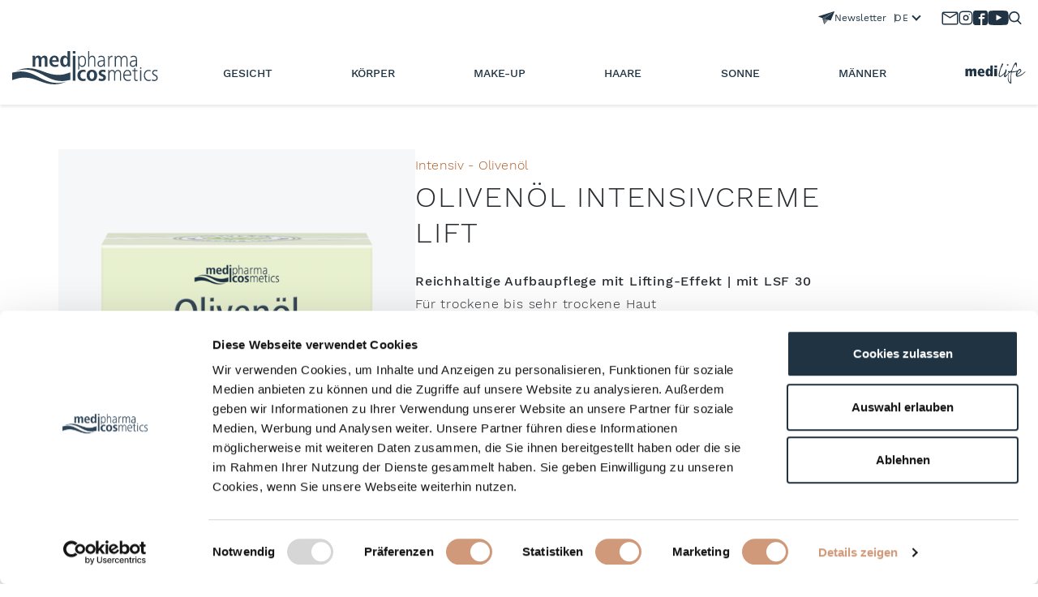

--- FILE ---
content_type: text/html; charset=UTF-8
request_url: https://www.medipharma.de/produkte/intensiv-olivenoel/olivenoel-intensivcreme-lift
body_size: 37433
content:
<!doctype html>
<html lang="de_DE">
    <head>
        <meta charset="utf-8">
        <meta name="viewport" content="width=device-width, initial-scale=1, shrink-to-fit=no">

        <link rel="apple-touch-icon" sizes="57x57" href="/static/medipharma/img/favicon/apple-icon-57x57.png">
        <link rel="apple-touch-icon" sizes="60x60" href="/static/medipharma/img/favicon/apple-icon-60x60.png">
        <link rel="apple-touch-icon" sizes="72x72" href="/static/medipharma/img/favicon/apple-icon-72x72.png">
        <link rel="apple-touch-icon" sizes="76x76" href="/static/medipharma/img/favicon/apple-icon-76x76.png">
        <link rel="apple-touch-icon" sizes="114x114" href="/static/medipharma/img/favicon/apple-icon-114x114.png">
        <link rel="apple-touch-icon" sizes="120x120" href="/static/medipharma/img/favicon/apple-icon-120x120.png">
        <link rel="apple-touch-icon" sizes="144x144" href="/static/medipharma/img/favicon/apple-icon-144x144.png">
        <link rel="apple-touch-icon" sizes="152x152" href="/static/medipharma/img/favicon/apple-icon-152x152.png">
        <link rel="apple-touch-icon" sizes="180x180" href="/static/medipharma/img/favicon/apple-icon-180x180.png">
        <link rel="icon" type="image/png" sizes="192x192" href="/static/medipharma/img/favicon/android-icon-192x192.png">
        <link rel="icon" type="image/png" href="/static/medipharma/img/favicon/favicon.png">
        <link rel="icon" type="image/png" sizes="32x32" href="/static/medipharma/img/favicon/favicon-32x32.png">
        <link rel="icon" type="image/png" sizes="96x96" href="/static/medipharma/img/favicon/favicon-96x96.png">
        <link rel="icon" type="image/png" sizes="16x16" href="/static/medipharma/img/favicon/favicon-16x16.png">

                    <meta property="og:image" content="https://www.medipharma.de/Medipharma/Produktbilder/Intensiv/Olivenöl/17920259_MPh_IntCre_Lift_TI_050_D.png" />
        
        <script async id="Cookiebot" src="https://consent.cookiebot.com/uc.js" data-cbid="5d0a9029-5427-4f27-aa5f-5c9bf4b5783f" type="text/javascript"></script><script data-cookieconsent="ignore">
    window.dataLayer = window.dataLayer || [];
    function gtag() {
        dataLayer.push(arguments);
    }
    gtag("consent", "default", {
        ad_personalization: "denied",
        ad_storage: "denied",
        ad_user_data: "denied",
        analytics_storage: "denied",
        functionality_storage: "denied",
        personalization_storage: "denied",
        security_storage: "granted",
        wait_for_update: 500,
    });
    gtag("set", "ads_data_redaction", true);
    gtag("set", "url_passthrough", false);
</script><!-- Google Analytics --><script type="text/plain" data-cookieconsent="statistics">
    (function(i,s,o,g,r,a,m){i['GoogleAnalyticsObject']=r;i[r]=i[r]||function(){
    (i[r].q=i[r].q||[]).push(arguments)},i[r].l=1*new Date();a=s.createElement(o),
    m=s.getElementsByTagName(o)[0];a.async=1;a.src=g;m.parentNode.insertBefore(a,m)
    })(window,document,'script','https://www.google-analytics.com/analytics.js','ga');
    ga('create', 'UA-117427853-4', 'auto', {allowLinker: true});

    ga('require', 'linker');
    ga('linker:autoLink', ['kampagne.doc.green']);   
    ga('set', 'anonymizeIp', true);

   if (typeof _gaqPageView != "undefined"){
        ga('send', 'pageview', _gaqPageView);
    } else {
        ga('send', 'pageview');
    }
</script><!-- End Google Analytics --><!-- Global site tag (gtag.js) - Google Analytics --><script async data-cookieconsent="statistics" data-cookieblock-src=https://www.googletagmanager.com/gtag/js?id=G-HFRC6BEVG6></script><script>
  window.dataLayer = window.dataLayer || [];
  function gtag(){dataLayer.push(arguments);}
  gtag('js', new Date());

  gtag('config', 'G-HFRC6BEVG6');
</script><!-- Google Tag Manager --><script type="text/plain" data-cookieconsent="statistics">
(function(w,d,s,l,i){w[l]=w[l]||[];w[l].push({'gtm.start':
new Date().getTime(),event:'gtm.js'});var f=d.getElementsByTagName(s)[0],
j=d.createElement(s),dl=l!='dataLayer'?'&l='+l:'';j.async=true;j.src=
'https://www.googletagmanager.com/gtm.js?id='+i+dl;f.parentNode.insertBefore(j,f);
})(window,document,'script','dataLayer','GTM-TLD7K4R');</script><!-- End Google Tag Manager -->
                    <title>Olivenöl Intensivcreme LIFT | Medipharma</title>
            <meta name="description" content="Reichhaltige Aufbaupflege mit Lifting-Effekt. Jetzt mehr erfahren." />

        
                    
                    <link href="/cache-buster-1752132118/static/vendor/fontawesome/css/all.min.css" media="screen" rel="stylesheet" type="text/css" />
<link href="/cache-buster-1752132118/static/vendor/bootstrap/css/bootstrap.min.css" media="screen" rel="stylesheet" type="text/css" />
<link href="/cache-buster-1752132118/static/vendor/select2/select2.min.css" media="screen" rel="stylesheet" type="text/css" />
<link href="/cache-buster-1752132118/static/vendor/slick/slick.css" media="screen" rel="stylesheet" type="text/css" />
<link href="/cache-buster-1752132117/static/vendor/magnific/magnific.min.css" media="screen" rel="stylesheet" type="text/css" />
<link href="/cache-buster-1752132117/static/general/css/general.min.css" media="screen" rel="stylesheet" type="text/css" />
<link href="/cache-buster-1752132117/static/dr-theiss/css/star-rating-svg.css" media="screen" rel="stylesheet" type="text/css" />
<link href="/cache-buster-1752132117/static/medipharma/css/medipharma.min.css" media="screen" rel="stylesheet" type="text/css" />
        
        <!-- Meta Pixel Code -->
<script type="text/plain" data-cookieconsent="marketing">
!function(f,b,e,v,n,t,s)
{if(f.fbq)return;n=f.fbq=function(){n.callMethod?
n.callMethod.apply(n,arguments):n.queue.push(arguments)};
if(!f._fbq)f._fbq=n;n.push=n;n.loaded=!0;n.version='2.0';
n.queue=[];t=b.createElement(e);t.async=!0;
t.src=v;s=b.getElementsByTagName(e)[0];
s.parentNode.insertBefore(t,s)}(window, document,'script',
'https://connect.facebook.net/en_US/fbevents.js');
fbq('init', '5018761511565338');
fbq('track', 'PageView');
</script>
<noscript><img height="1" width="1" style="display:none"
src="https://www.facebook.com/tr?id=5018761511565338&ev=PageView&noscript=1"
/></noscript>
<!-- End Meta Pixel Code -->

    </head>

    
    <body class="" >
        <!-- Google Tag Manager (noscript) -->
<noscript><iframe src="https://www.googletagmanager.com/ns.html?id=GTM-TLD7K4R"
height="0" width="0" style="display:none;visibility:hidden"></iframe></noscript>
<!-- End Google Tag Manager (noscript) -->

        <div class="page-header">
            
<div class="header-container">
    <div class="top-container">
        <div class="misc-container">
                            <a href="/newsletter" class="newsletter">
                    <svg xmlns="http://www.w3.org/2000/svg" width="20.422" height="16.657" viewBox="0 0 20.422 16.657">
  <g id="Gruppe_171" data-name="Gruppe 171" transform="translate(530.547 -504.643)">
    <path class="a" id="Pfad_250" data-name="Pfad 250" d="M-514.914,516.41l-2.667-.729c-.745-.2-.744-.2-1.219.409-1.285,1.659-2.626,3.062-3.916,4.717-.077.1-.149.416-.253.494a1.483,1.483,0,0,1-.205-.334q-1.058-3.638-2.1-7.281a.67.67,0,0,0-.469-.517c-1.47-.529-2.933-1.079-4.395-1.632a2.1,2.1,0,0,1-.413-.282,2.019,2.019,0,0,1,.426-.269q9.364-3.032,18.733-6.051c.29-.094.575-.2.87-.279a1.4,1.4,0,0,1,.394.012,1.478,1.478,0,0,1-.051.356q-1.764,4.362-3.538,8.72c-.32.788-.634,1.579-.963,2.363A1.331,1.331,0,0,1-514.914,516.41Zm-8.187,3.478.078-.012q.052-.615.1-1.229c.118-1.432.228-2.865.363-4.295a.739.739,0,0,1,.259-.458q3.377-2.649,6.771-5.276l2.805-2.179a.249.249,0,0,0-.192.028q-5.935,3.328-11.872,6.653c-.21.118-.2.235-.143.429.462,1.583.913,3.169,1.368,4.754C-523.409,518.832-523.255,519.36-523.1,519.888Z" fill="#1f3343"/>
    <path class="b" id="Pfad_251" data-name="Pfad 251" d="M-431.524,637.327l.777-7.042,4.01,1.3Z" transform="translate(-91.445 -116.027)" fill="#7e868d"/>
    <path class="c" id="Pfad_252" data-name="Pfad 252" d="M-458.289,528.964l-2.075-7.646,13.987-7.841-11.215,8.8Z" transform="translate(-64.812 -8.157)" fill="#495a67"/>
  </g>
</svg>

                    Newsletter
                </a>
                        <select class="language-switch">
                <option data-href="https://www.medipharma.de" class="active">DE</option>
                <option data-href="https://www.medipharma-cosmetics.com" class="">EN</option>
            </select>
        </div>
        <div class="social-links-container">
            <a class="icon" href="/kontakt">
            <svg xmlns="http://www.w3.org/2000/svg" width="21" height="17" viewBox="0 0 21 17">
    <path d="M17617.9,11701h-16a2.005,2.005,0,0,1-2-2l.012-12a2.007,2.007,0,0,1,1.988-2h16a2.008,2.008,0,0,1,2,2v12A2.009,2.009,0,0,1,17617.9,11701Zm-16.551-13.229v11.775h17.1v-11.773l-8.549,5.34-8.547-5.34Zm.547-1.316h0l8,5,8-5Z" transform="translate(-17599.396 -11684.502)" fill="#1f3343" stroke="rgba(0,0,0,0)" stroke-width="1"/>
</svg>
        </a>
    
            <a class="icon" href="https://www.instagram.com/medipharmacosmetics/" target="_blank">
            <svg xmlns="http://www.w3.org/2000/svg" width="18" height="18" viewBox="0 0 17 17">
    <path d="M4.365,16A4.368,4.368,0,0,1,0,11.636V4.363A4.368,4.368,0,0,1,4.365,0h7.273A4.368,4.368,0,0,1,16,4.363v7.273A4.368,4.368,0,0,1,11.637,16ZM1.455,4.363v7.273a2.912,2.912,0,0,0,2.909,2.909h7.274a2.911,2.911,0,0,0,2.909-2.909V4.363a2.911,2.911,0,0,0-2.909-2.909H4.365A2.912,2.912,0,0,0,1.455,4.363ZM4.812,7.912A3.274,3.274,0,0,1,8.034,4.689v0a3.238,3.238,0,0,1,.48.035,3.269,3.269,0,1,1-3.7,3.185Zm1.3.094A1.964,1.964,0,0,0,8.033,9.931h0A1.965,1.965,0,0,0,10,7.965a1.93,1.93,0,0,0-.022-.287A1.964,1.964,0,0,0,8.322,6.024,1.927,1.927,0,0,0,8.033,6,1.964,1.964,0,0,0,6.109,8.006Zm5.285-4.034a.654.654,0,1,1,.654.654A.655.655,0,0,1,11.394,3.972Z" transform="translate(0.499 0.5)" fill="#1f3343" stroke="rgba(0,0,0,0)" stroke-width="1"/>
</svg>
        </a>
    
            <a class="icon" href="https://www.facebook.com/medipharmacosmetics/" target="_blank">
            <svg xmlns="http://www.w3.org/2000/svg" width="18" height="18" viewBox="0 0 16 16">
    <path d="M56.083,30H45.412a2.667,2.667,0,0,0-2.663,2.667V43.333A2.667,2.667,0,0,0,45.412,46h5.334V39h-2V37h2V35.5a2.5,2.5,0,0,1,2.5-2.5h2.5v2h-2.5a.5.5,0,0,0-.5.5V37H55.5L55,39H52.749v7h3.334a2.666,2.666,0,0,0,2.666-2.666h0V32.667A2.666,2.666,0,0,0,56.083,30Z" transform="translate(-42.749 -30)" fill="#1f3343"/>
</svg>
        </a>
    
            <a class="icon" href="https://www.youtube.com/@medipharmacosmetics8327" target="_blank">
            <svg width="26" height="20" viewBox="0 0 20 14" xmlns="http://www.w3.org/2000/svg">
    <g transform="translate(-244, -7282)" fill="#1f3343">
        <path d="M251.988432,7291.58588 L251.988432,7285.97425 C253.980638,7286.91168 255.523602,7287.8172 257.348463,7288.79353 C255.843351,7289.62824 253.980638,7290.56468 251.988432,7291.58588 M263.090998,7283.18289 C262.747343,7282.73013 262.161634,7282.37809 261.538073,7282.26141 C259.705243,7281.91336 248.270974,7281.91237 246.439141,7282.26141 C245.939097,7282.35515 245.493839,7282.58153 245.111335,7282.93357 C243.49964,7284.42947 244.004664,7292.45151 244.393145,7293.75096 C244.556505,7294.31342 244.767679,7294.71931 245.033639,7294.98558 C245.376298,7295.33761 245.845463,7295.57995 246.384355,7295.68865 C247.893451,7296.0008 255.668037,7296.17532 261.506198,7295.73552 C262.044094,7295.64178 262.520231,7295.39147 262.895762,7295.02447 C264.385932,7293.53455 264.28433,7285.06174 263.090998,7283.18289" id="youtube-[#168]"></path>
    </g>
</svg>
        </a>
    
    
            <a class="icon" href="/Suche">
            <svg xmlns="http://www.w3.org/2000/svg" width="16" height="16" viewBox="0 0 16 16">
    <path d="M14.325,16l-.117-.105c-.027-.025-.055-.049-.085-.074l-.041-.035a3.169,3.169,0,0,1-.272-.254c-.784-.852-1.251-1.323-1.7-1.779-.42-.422-.852-.858-1.55-1.611-.109.075-.221.152-.335.225l-.015.009A6.7,6.7,0,0,1,.145,8.056c-.05-.238-.079-.484-.1-.682-.01-.081-.023-.189-.037-.292L0,7.053V6.309l.015-.054A.519.519,0,0,0,.027,6.2,5.888,5.888,0,0,1,.41,4.415,6.589,6.589,0,0,1,5.806.074c.115-.018.229-.031.346-.044l.159-.02.025,0h.009L7.038,0l.027,0,.163.019c.121.014.23.027.341.044a6.575,6.575,0,0,1,5.29,4.062,6.322,6.322,0,0,1,.426,3.617,6.533,6.533,0,0,1-1.507,3.27c.758.827,1.209,1.281,1.647,1.721s.909.913,1.712,1.79a.837.837,0,0,1-.289,1.436L14.767,16ZM3.135,3.129A5.025,5.025,0,0,0,6.66,11.714h.021A5.025,5.025,0,0,0,6.7,1.664H6.68A4.993,4.993,0,0,0,3.135,3.129Z" fill="#1f3343" opacity="0.997"/>
</svg>
        </a>
    </div>
    </div>

    <div class="bottom-container" id="navigation">
        <div class="bottom-wrapper">
            <a class="logo-container" href="/">
                <img srcset="/static/medipharma/img/medipharma_logo_180x40-dark.svg 180w,
                    /static/medipharma/img/medipharma_logo_180x40-dark.svg 360w,
                    /static/medipharma/img/medipharma_logo_180x40-dark.svg 540w"
                sizes="180px"
                src="/static/medipharma/img/medipharma_logo_180x40-dark.svg" alt="medipharma cosmetics Logo">
            </a>

            <div class="navigation-container" >
                <nav class="nav nav-desktop">
                    <ul class="main-pages">
                                                                    
                                                    <li class="nav-item hover ">
                                <a class="nav-link"  href="javascript:;">
                                    Gesicht
                                </a>
                                <div class="nav-sub with-product">
                                    <div class="nav-sub-container">
                                        <div class="sub-pages">
                                                                                        
                                                                                            
                                                
                                                <div class="nav-sublist">
                                                                                                            <a href="/Gesicht/Anwendung" class="sub-page-title">
                                                            Anwendung
                                                        </a>
                                                                                                        <ul class="links">
                                                                                                                    <li>
                                                                <a href="/Gesicht/Anwendung/Tagespflege" class="">
                                                                    Tagespflege
                                                                </a>
                                                            </li>
                                                                                                                    <li>
                                                                <a href="/Gesicht/Anwendung/Nachtpflege" class="">
                                                                    Nachtpflege
                                                                </a>
                                                            </li>
                                                                                                                    <li>
                                                                <a href="/Gesicht/Anwendung/Augenpflege" class="">
                                                                    Augenpflege
                                                                </a>
                                                            </li>
                                                                                                                    <li>
                                                                <a href="/Gesicht/Anwendung/Reinigung" class="">
                                                                    Reinigung
                                                                </a>
                                                            </li>
                                                                                                                    <li>
                                                                <a href="/Gesicht/Anwendung/Masken" class="">
                                                                    Masken
                                                                </a>
                                                            </li>
                                                                                                                    <li>
                                                                <a href="/Gesicht/Anwendung/Spezialpflege" class="">
                                                                    Spezialpflege
                                                                </a>
                                                            </li>
                                                                                                                    <li>
                                                                <a href="/Gesicht/Anwendung/Lippenpflege" class="">
                                                                    Lippenpflege
                                                                </a>
                                                            </li>
                                                                                                                    <li>
                                                                <a href="/Gesicht/Anwendung/Dekorative-Kosmetik" class="">
                                                                    Dekorative Kosmetik
                                                                </a>
                                                            </li>
                                                                                                            </ul>
                                                </div>
                                                                                            
                                                
                                                <div class="nav-sublist">
                                                                                                            <a href="/Gesicht/Hautzustand" class="sub-page-title">
                                                            Hautzustand
                                                        </a>
                                                                                                        <ul class="links">
                                                                                                                    <li>
                                                                <a href="/Gesicht/Hautzustand/sehr-trockene-Haut" class="">
                                                                    sehr trockene Haut
                                                                </a>
                                                            </li>
                                                                                                                    <li>
                                                                <a href="/Gesicht/Hautzustand/trockene-Haut" class="">
                                                                    trockene Haut
                                                                </a>
                                                            </li>
                                                                                                                    <li>
                                                                <a href="/Gesicht/Hautzustand/normale-bis-Mischhaut" class="">
                                                                    normale bis Mischhaut
                                                                </a>
                                                            </li>
                                                                                                                    <li>
                                                                <a href="/Gesicht/Hautzustand/empfindliche-Haut" class="">
                                                                    empfindliche Haut
                                                                </a>
                                                            </li>
                                                                                                                    <li>
                                                                <a href="/Gesicht/Hautzustand/unreine-Haut" class="">
                                                                    unreine Haut
                                                                </a>
                                                            </li>
                                                                                                                    <li>
                                                                <a href="/Gesicht/Hautzustand/reife-Haut" class="">
                                                                    reife Haut
                                                                </a>
                                                            </li>
                                                                                                                    <li>
                                                                <a href="/Gesicht/Hautzustand/Pigment-Pigmentflecken-storungen" class="">
                                                                    pigmentierte Haut
                                                                </a>
                                                            </li>
                                                                                                                    <li>
                                                                <a href="/Gesicht/Hautzustand/Anti-Age" class="">
                                                                    Anti-Age
                                                                </a>
                                                            </li>
                                                                                                                    <li>
                                                                <a href="/Gesicht/Hautzustand/Couperose" class="">
                                                                    Couperose
                                                                </a>
                                                            </li>
                                                                                                            </ul>
                                                </div>
                                                                                            
                                                
                                                <div class="nav-sublist">
                                                                                                            <p href="/Gesicht/Familie" class="sub-page-title disabled">
                                                            Familie
                                                        </p>
                                                                                                        <ul class="links">
                                                                                                                    <li>
                                                                <a href="/Gesicht/Familie/Olivenoel" class="">
                                                                    Olivenöl
                                                                </a>
                                                            </li>
                                                                                                                    <li>
                                                                <a href="/Gesicht/Familie/Intensiv" class="">
                                                                    Intensiv
                                                                </a>
                                                            </li>
                                                                                                                    <li>
                                                                <a href="/Gesicht/Familie/Rose" class="">
                                                                    Rosé
                                                                </a>
                                                            </li>
                                                                                                                    <li>
                                                                <a href="/Gesicht/Familie/Hyaluron" class="">
                                                                    Hyaluron
                                                                </a>
                                                            </li>
                                                                                                                    <li>
                                                                <a href="/Gesicht/Familie/Hyaluron-Sanfte-Braeune" class="">
                                                                    Sanfte Bräune
                                                                </a>
                                                            </li>
                                                                                                                    <li>
                                                                <a href="/Gesicht/Familie/Dermastabil" class="">
                                                                    Dermastabil
                                                                </a>
                                                            </li>
                                                                                                                    <li>
                                                                <a href="/Gesicht/Familie/Haut-in-Balance" class="">
                                                                    Haut in Balance
                                                                </a>
                                                            </li>
                                                                                                                    <li>
                                                                <a href="/Gesicht/Familie/Home-Spa" class="">
                                                                    Home Spa
                                                                </a>
                                                            </li>
                                                                                                                    <li>
                                                                <a href="/Gesicht/Familie/protect" class="">
                                                                    Protect
                                                                </a>
                                                            </li>
                                                                                                                    <li>
                                                                <a href="/Gesicht/Familie/retinal" class="">
                                                                    Retinal
                                                                </a>
                                                            </li>
                                                                                                            </ul>
                                                </div>
                                            
                                                                                            
                                                <div class="nav-sublist product-recommended">
                                                                                                            <div class="image-block">
                                                            <picture >
	<source srcset="/Medipharma/Produktbilder/Intensiv/Oliven%C3%B6l/image-thumb__1295__WebProductCarouselMP/00788815_MPh_IntCre_TI_050_D.png 1x, /Medipharma/Produktbilder/Intensiv/Oliven%C3%B6l/image-thumb__1295__WebProductCarouselMP/00788815_MPh_IntCre_TI_050_D@2x.png 2x" type="image/png" />
	<img src="/Medipharma/Produktbilder/Intensiv/Oliven%C3%B6l/image-thumb__1295__WebProductCarouselMP/00788815_MPh_IntCre_TI_050_D.png" width="420" height="459" alt="Olivenöl Intensivcreme" loading="lazy" />
</picture>

                                                        </div>
                                                                                                        <div class="text-block">
                                                        <h5 class="sub-family">Intensiv - Olivenöl</h5>
                                                        <h4 class="title">Olivenöl Intensivcreme</h4>
                                                        <div class="button-container">
                                                            <a href="/produkte/intensiv-olivenoel/olivenoel-intensivcreme" class="button button-dark-blue">
                                                                Produktdetails
                                                            </a>
                                                        </div>
                                                    </div>
                                                </div>
                                                                                    </div>
                                    </div>
                                </div>
                            </li>
                                                                                            
                                                    <li class="nav-item hover ">
                                <a class="nav-link"  href="javascript:;">
                                    Körper
                                </a>
                                <div class="nav-sub with-product">
                                    <div class="nav-sub-container">
                                        <div class="sub-pages">
                                                                                        
                                                                                            
                                                
                                                <div class="nav-sublist">
                                                                                                            <a href="/Koerper/Anwendung" class="sub-page-title">
                                                            Anwendung
                                                        </a>
                                                                                                        <ul class="links">
                                                                                                                    <li>
                                                                <a href="/Koerper/Anwendung/Koerperpflege" class="">
                                                                    Körperpflege
                                                                </a>
                                                            </li>
                                                                                                                    <li>
                                                                <a href="/Koerper/Anwendung/Handpflege" class="">
                                                                    Handpflege
                                                                </a>
                                                            </li>
                                                                                                                    <li>
                                                                <a href="/Koerper/Anwendung/Fusspflege" class="">
                                                                    Fußpflege
                                                                </a>
                                                            </li>
                                                                                                                    <li>
                                                                <a href="/Koerper/Anwendung/Dusche-Bad" class="">
                                                                    Dusche &amp; Bad
                                                                </a>
                                                            </li>
                                                                                                                    <li>
                                                                <a href="/Koerper/Anwendung/Deo" class="">
                                                                    Deo
                                                                </a>
                                                            </li>
                                                                                                            </ul>
                                                </div>
                                                                                            
                                                
                                                <div class="nav-sublist">
                                                                                                            <a href="/Koerper/Hautzustand" class="sub-page-title">
                                                            Hautzustand
                                                        </a>
                                                                                                        <ul class="links">
                                                                                                                    <li>
                                                                <a href="/Koerper/Hautzustand/sehr-trockene-Haut" class="">
                                                                    sehr trockene Haut
                                                                </a>
                                                            </li>
                                                                                                                    <li>
                                                                <a href="/Koerper/Hautzustand/trockene-Haut" class="">
                                                                    trockene Haut
                                                                </a>
                                                            </li>
                                                                                                                    <li>
                                                                <a href="/Koerper/Hautzustand/normal-bis-trockene-Haut" class="">
                                                                    normale bis trockene Haut
                                                                </a>
                                                            </li>
                                                                                                                    <li>
                                                                <a href="/Koerper/Hautzustand/empfindlich-bis-gereizte-Haut" class="">
                                                                    empfindlich bis gereizte Haut
                                                                </a>
                                                            </li>
                                                                                                                    <li>
                                                                <a href="/Koerper/Hautzustand/juckende-Haut---Neurodermitis" class="">
                                                                    juckende Haut / Neurodermitis
                                                                </a>
                                                            </li>
                                                                                                            </ul>
                                                </div>
                                                                                            
                                                
                                                <div class="nav-sublist">
                                                                                                            <p href="/Koerper/Familie" class="sub-page-title disabled">
                                                            Familie
                                                        </p>
                                                                                                        <ul class="links">
                                                                                                                    <li>
                                                                <a href="/Koerper/Familie/Olivenol" class="">
                                                                    Olivenöl
                                                                </a>
                                                            </li>
                                                                                                                    <li>
                                                                <a href="/Koerper/Familie/Intensiv" class="">
                                                                    Intensiv
                                                                </a>
                                                            </li>
                                                                                                                    <li>
                                                                <a href="/Koerper/Familie/Rose" class="">
                                                                    Rosé
                                                                </a>
                                                            </li>
                                                                                                                    <li>
                                                                <a href="/Koerper/Familie/Hyaluron" class="">
                                                                    Hyaluron
                                                                </a>
                                                            </li>
                                                                                                                    <li>
                                                                <a href="/Koerper/Familie/home-spa" class="">
                                                                    Home Spa
                                                                </a>
                                                            </li>
                                                                                                                    <li>
                                                                <a href="/Koerper/Familie/Hyaluron-Sanfte-Braeune" class="">
                                                                    Sanfte Bräune
                                                                </a>
                                                            </li>
                                                                                                                    <li>
                                                                <a href="/Koerper/Familie/Dermastabil" class="">
                                                                    Dermastabil
                                                                </a>
                                                            </li>
                                                                                                                    <li>
                                                                <a href="/Koerper/Familie/Haut-in-Balance" class="">
                                                                    Haut in Balance
                                                                </a>
                                                            </li>
                                                                                                                    <li>
                                                                <a href="/Koerper/Familie/sonne" class="">
                                                                    Sonne
                                                                </a>
                                                            </li>
                                                                                                            </ul>
                                                </div>
                                            
                                                                                            
                                                <div class="nav-sublist product-recommended">
                                                                                                            <div class="image-block">
                                                            <picture >
	<source srcset="/Medipharma/Produktbilder/Sanfte%20Br%C3%A4une/image-thumb__9428__WebProductCarouselMP/18854010_MPh_SeBrSpr_DO_150_D.png 1x, /Medipharma/Produktbilder/Sanfte%20Br%C3%A4une/image-thumb__9428__WebProductCarouselMP/18854010_MPh_SeBrSpr_DO_150_D@2x.png 2x" type="image/png" />
	<img src="/Medipharma/Produktbilder/Sanfte%20Br%C3%A4une/image-thumb__9428__WebProductCarouselMP/18854010_MPh_SeBrSpr_DO_150_D.png" width="420" height="459" alt="Sanfte Bräune Spray" loading="lazy" />
</picture>

                                                        </div>
                                                                                                        <div class="text-block">
                                                        <h5 class="sub-family">Sanfte Bräune</h5>
                                                        <h4 class="title">Sanfte Bräune Spray</h4>
                                                        <div class="button-container">
                                                            <a href="/produkte/sanfte-braeune/sanfte-braeune-spray" class="button button-dark-blue">
                                                                Produktdetails
                                                            </a>
                                                        </div>
                                                    </div>
                                                </div>
                                                                                    </div>
                                    </div>
                                </div>
                            </li>
                                                                                            
                                                    <li class="nav-item hover ">
                                <a class="nav-link"  href="javascript:;">
                                    Make-Up
                                </a>
                                <div class="nav-sub with-product">
                                    <div class="nav-sub-container">
                                        <div class="sub-pages">
                                                                                        
                                                                                            
                                                
                                                <div class="nav-sublist">
                                                                                                            <a href="/Make-Up/Anwendung" class="sub-page-title">
                                                            Anwendung
                                                        </a>
                                                                                                        <ul class="links">
                                                                                                                    <li>
                                                                <a href="/Make-Up/Anwendung/Make-Up" class="">
                                                                    Make-Up
                                                                </a>
                                                            </li>
                                                                                                                    <li>
                                                                <a href="/Make-Up/Anwendung/getoente-Tagespflege" class="">
                                                                    getönte Tagespflege
                                                                </a>
                                                            </li>
                                                                                                                    <li>
                                                                <a href="/Make-Up/Anwendung/Lippen" class="">
                                                                    Lippen
                                                                </a>
                                                            </li>
                                                                                                                    <li>
                                                                <a href="/Make-Up/Anwendung/Make-Up-Auge-Pflege" class="">
                                                                    Make-Up Auge &amp; Pflege
                                                                </a>
                                                            </li>
                                                                                                                    <li>
                                                                <a href="/Make-Up/Anwendung/Primer" class="">
                                                                    Primer
                                                                </a>
                                                            </li>
                                                                                                            </ul>
                                                </div>
                                                                                            
                                                
                                                <div class="nav-sublist">
                                                                                                            <a href="/Make-Up/Hautzustand" class="sub-page-title">
                                                            Hautzustand
                                                        </a>
                                                                                                        <ul class="links">
                                                                                                                    <li>
                                                                <a href="/Make-Up/Hautzustand/fur-jeden-Hauttyp-geeignet" class="">
                                                                    alle Hauttypen
                                                                </a>
                                                            </li>
                                                                                                                    <li>
                                                                <a href="/Make-Up/Hautzustand/trockene-Haut-Anti-Age" class="">
                                                                    trockene Haut + Anti Age
                                                                </a>
                                                            </li>
                                                                                                            </ul>
                                                </div>
                                                                                            
                                                
                                                <div class="nav-sublist">
                                                                                                            <p href="/Make-Up/Familie" class="sub-page-title disabled">
                                                            Familie
                                                        </p>
                                                                                                        <ul class="links">
                                                                                                                    <li>
                                                                <a href="/Make-Up/Familie/Hyaluron" class="">
                                                                    Hyaluron
                                                                </a>
                                                            </li>
                                                                                                                    <li>
                                                                <a href="/Make-Up/Familie/Mascara-med" class="">
                                                                    Mascara med
                                                                </a>
                                                            </li>
                                                                                                                    <li>
                                                                <a href="/Make-Up/Familie/Augenbrauen-Booster" class="">
                                                                    Augenbrauen Booster
                                                                </a>
                                                            </li>
                                                                                                                    <li>
                                                                <a href="/Make-Up/Familie/Wimpern-Booster" class="">
                                                                    Wimpern Booster
                                                                </a>
                                                            </li>
                                                                                                            </ul>
                                                </div>
                                            
                                                                                            
                                                <div class="nav-sublist product-recommended">
                                                                                                            <div class="image-block">
                                                            <picture >
	<source srcset="/Medipharma/Produktbilder/Dekorativ/Wimpern%20Booster/image-thumb__1252__WebProductCarouselMP/11584895_MPh_Boost_WimSer_FS_0027_D.png 1x, /Medipharma/Produktbilder/Dekorativ/Wimpern%20Booster/image-thumb__1252__WebProductCarouselMP/11584895_MPh_Boost_WimSer_FS_0027_D@2x.png 2x" type="image/png" />
	<img src="/Medipharma/Produktbilder/Dekorativ/Wimpern%20Booster/image-thumb__1252__WebProductCarouselMP/11584895_MPh_Boost_WimSer_FS_0027_D.png" width="420" height="459" alt="Wimpern Booster" loading="lazy" />
</picture>

                                                        </div>
                                                                                                        <div class="text-block">
                                                        <h5 class="sub-family">Wimpern Stimulation</h5>
                                                        <h4 class="title">Wimpern Booster</h4>
                                                        <div class="button-container">
                                                            <a href="/produkte/wimpern-stimulation/wimpern-booster" class="button button-dark-blue">
                                                                Produktdetails
                                                            </a>
                                                        </div>
                                                    </div>
                                                </div>
                                                                                    </div>
                                    </div>
                                </div>
                            </li>
                                                                                            
                                                    <li class="nav-item hover ">
                                <a class="nav-link"  href="javascript:;">
                                    Haare
                                </a>
                                <div class="nav-sub with-product">
                                    <div class="nav-sub-container">
                                        <div class="sub-pages">
                                                                                        
                                                                                            
                                                
                                                <div class="nav-sublist">
                                                                                                            <a href="/Haare/Anwendung" class="sub-page-title">
                                                            Anwendung
                                                        </a>
                                                                                                        <ul class="links">
                                                                                                                    <li>
                                                                <a href="/Haare/Anwendung/Shampoo" class="">
                                                                    Shampoo
                                                                </a>
                                                            </li>
                                                                                                                    <li>
                                                                <a href="/Haare/Anwendung/Spulung" class="">
                                                                    Spülung
                                                                </a>
                                                            </li>
                                                                                                                    <li>
                                                                <a href="/Haare/Anwendung/Kur" class="">
                                                                    Kur
                                                                </a>
                                                            </li>
                                                                                                                    <li>
                                                                <a href="/Haare/Anwendung/Tonikum" class="">
                                                                    Tonikum
                                                                </a>
                                                            </li>
                                                                                                            </ul>
                                                </div>
                                                                                            
                                                
                                                <div class="nav-sublist">
                                                                                                            <a href="/Haare/Haarzustand" class="sub-page-title">
                                                            Haarzustand
                                                        </a>
                                                                                                        <ul class="links">
                                                                                                                    <li>
                                                                <a href="/Haare/Haarzustand/glanzloses-und-trockenes-Haar" class="">
                                                                    trockenes Haar
                                                                </a>
                                                            </li>
                                                                                                                    <li>
                                                                <a href="/Haare/Haarzustand/dunnes-und-glanzloses-Haar" class="">
                                                                    glanzloses Haar
                                                                </a>
                                                            </li>
                                                                                                                    <li>
                                                                <a href="/Haare/Haarzustand/trockenes-und-geschadigtes-Haar" class="">
                                                                    brüchiges Haar
                                                                </a>
                                                            </li>
                                                                                                                    <li>
                                                                <a href="/Haare/Haarzustand/Haarausfall" class="">
                                                                    Haarausfall
                                                                </a>
                                                            </li>
                                                                                                            </ul>
                                                </div>
                                                                                            
                                                
                                                <div class="nav-sublist">
                                                                                                            <p href="/Haare/Familie" class="sub-page-title disabled">
                                                            Familie
                                                        </p>
                                                                                                        <ul class="links">
                                                                                                                    <li>
                                                                <a href="/Haare/Familie/Olivenol" class="">
                                                                    Olivenöl
                                                                </a>
                                                            </li>
                                                                                                                    <li>
                                                                <a href="/Haare/Familie/Phyto-Booster" class="">
                                                                    Phyto Booster
                                                                </a>
                                                            </li>
                                                                                                            </ul>
                                                </div>
                                            
                                                                                            
                                                <div class="nav-sublist product-recommended">
                                                                                                            <div class="image-block">
                                                            <picture >
	<source srcset="/Medipharma/Produktbilder/Oliven%C3%B6l/Oliven%C3%B6l%20Intensiv%20Hair%20Repair/image-thumb__1265__WebProductCarouselMP/14290792_MPh_IntHaP_Sham_FL_200_D.png 1x, /Medipharma/Produktbilder/Oliven%C3%B6l/Oliven%C3%B6l%20Intensiv%20Hair%20Repair/image-thumb__1265__WebProductCarouselMP/14290792_MPh_IntHaP_Sham_FL_200_D@2x.png 2x" type="image/png" />
	<img src="/Medipharma/Produktbilder/Oliven%C3%B6l/Oliven%C3%B6l%20Intensiv%20Hair%20Repair/image-thumb__1265__WebProductCarouselMP/14290792_MPh_IntHaP_Sham_FL_200_D.png" width="420" height="459" alt="Olivenöl Intensiv Hair Repair Shampoo" loading="lazy" />
</picture>

                                                        </div>
                                                                                                        <div class="text-block">
                                                        <h5 class="sub-family">Olivenöl Intensiv Hair Repair</h5>
                                                        <h4 class="title">Hair Repair Shampoo</h4>
                                                        <div class="button-container">
                                                            <a href="/produkte/olivenoel-intensiv-hair-repair/hair-repair-shampoo" class="button button-dark-blue">
                                                                Produktdetails
                                                            </a>
                                                        </div>
                                                    </div>
                                                </div>
                                                                                    </div>
                                    </div>
                                </div>
                            </li>
                                                                                            
                                                    <li class="nav-item hover ">
                                <a class="nav-link"  href="javascript:;">
                                    Sonne
                                </a>
                                <div class="nav-sub with-product">
                                    <div class="nav-sub-container">
                                        <div class="sub-pages">
                                                                                        
                                                                                            
                                                
                                                <div class="nav-sublist">
                                                                                                            <a href="/Sonne/Anwendung" class="sub-page-title">
                                                            Anwendung
                                                        </a>
                                                                                                        <ul class="links">
                                                                                                                    <li>
                                                                <a href="/Sonne/Anwendung/Gesichtspflege" class="">
                                                                    Gesichtspflege
                                                                </a>
                                                            </li>
                                                                                                                    <li>
                                                                <a href="/Sonne/Anwendung/Koerperpflege" class="">
                                                                    Körperpflege
                                                                </a>
                                                            </li>
                                                                                                                    <li>
                                                                <a href="/Sonne/Anwendung/After-Sun" class="">
                                                                    After Sun
                                                                </a>
                                                            </li>
                                                                                                                    <li>
                                                                <a href="/Sonne/Anwendung/getoente-Sonnenpflege" class="">
                                                                    Getönte Sonnenpflege
                                                                </a>
                                                            </li>
                                                                                                                    <li>
                                                                <a href="/Sonne/Anwendung/Lippenpflege" class="">
                                                                    Lippenpflege
                                                                </a>
                                                            </li>
                                                                                                            </ul>
                                                </div>
                                                                                            
                                                
                                                <div class="nav-sublist">
                                                                                                            <a href="/Sonne/Hautzustand" class="sub-page-title">
                                                            Hautzustand
                                                        </a>
                                                                                                        <ul class="links">
                                                                                                                    <li>
                                                                <a href="/Sonne/Hautzustand/empfindliche-Haut" class="">
                                                                    empfindliche Haut
                                                                </a>
                                                            </li>
                                                                                                                    <li>
                                                                <a href="/Sonne/Hautzustand/trockene-Haut" class="">
                                                                    trockene Haut
                                                                </a>
                                                            </li>
                                                                                                                    <li>
                                                                <a href="/Sonne/Hautzustand/Anti-Age" class="">
                                                                    Anti-Age
                                                                </a>
                                                            </li>
                                                                                                            </ul>
                                                </div>
                                                                                            
                                                
                                                <div class="nav-sublist">
                                                                                                            <p href="/Sonne/Familie" class="sub-page-title disabled">
                                                            Familie
                                                        </p>
                                                                                                        <ul class="links">
                                                                                                                    <li>
                                                                <a href="/Sonne/Familie/Hyaluron" class="">
                                                                    Hyaluron
                                                                </a>
                                                            </li>
                                                                                                                    <li>
                                                                <a href="/Sonne/Familie/sonne-schutz-und-braeune" class="">
                                                                    Sonne Schutz &amp; Bräune
                                                                </a>
                                                            </li>
                                                                                                                    <li>
                                                                <a href="/Sonne/Familie/sonne-schutz-und-pflege" class="">
                                                                    Sonne Schutz &amp; Pflege
                                                                </a>
                                                            </li>
                                                                                                            </ul>
                                                </div>
                                            
                                                                                            
                                                <div class="nav-sublist product-recommended">
                                                                                                            <div class="image-block">
                                                            <picture >
	<source srcset="/Medipharma/Produktbilder/SONNE/image-thumb__7549__WebProductCarouselMP/18358972_MPh_SonnSpr30_DO_150_D.png 1x, /Medipharma/Produktbilder/SONNE/image-thumb__7549__WebProductCarouselMP/18358972_MPh_SonnSpr30_DO_150_D@2x.png 2x" type="image/png" />
	<img src="/Medipharma/Produktbilder/SONNE/image-thumb__7549__WebProductCarouselMP/18358972_MPh_SonnSpr30_DO_150_D.png" width="420" height="459" alt="Sonne Schutz &amp; Bräune LSF 30 Aerosol-Spray" loading="lazy" />
</picture>

                                                        </div>
                                                                                                        <div class="text-block">
                                                        <h5 class="sub-family">SONNE Schutz &amp; Bräune</h5>
                                                        <h4 class="title">Sonne Schutz &amp; Bräune LSF 30 Aerosol-Spray</h4>
                                                        <div class="button-container">
                                                            <a href="/produkte/sonne-schutz-und-braeune/sonne-schutz-braeune-lsf-30-aerosol-spray" class="button button-dark-blue">
                                                                Produktdetails
                                                            </a>
                                                        </div>
                                                    </div>
                                                </div>
                                                                                    </div>
                                    </div>
                                </div>
                            </li>
                                                                                            
                                                    <li class="nav-item hover ">
                                <a class="nav-link"  href="javascript:;">
                                    Männer
                                </a>
                                <div class="nav-sub with-product">
                                    <div class="nav-sub-container">
                                        <div class="sub-pages">
                                                                                        
                                                                                            
                                                
                                                <div class="nav-sublist">
                                                                                                            <a href="/Maenner/Anwendung" class="sub-page-title">
                                                            Anwendung
                                                        </a>
                                                                                                        <ul class="links">
                                                                                                                    <li>
                                                                <a href="/Maenner/Anwendung/Gesichtspflege" class="">
                                                                    Gesichtspflege
                                                                </a>
                                                            </li>
                                                                                                                    <li>
                                                                <a href="/Maenner/Anwendung/Korperpflege" class="">
                                                                    Körperpflege
                                                                </a>
                                                            </li>
                                                                                                                    <li>
                                                                <a href="/Maenner/Anwendung/Dusche-Haare" class="">
                                                                    Dusche &amp; Haare
                                                                </a>
                                                            </li>
                                                                                                                    <li>
                                                                <a href="/Maenner/Anwendung/Deo" class="">
                                                                    Deo
                                                                </a>
                                                            </li>
                                                                                                            </ul>
                                                </div>
                                                                                            
                                                
                                                <div class="nav-sublist">
                                                                                                            <a href="/Maenner/Hautzustand" class="sub-page-title">
                                                            Hautzustand
                                                        </a>
                                                                                                        <ul class="links">
                                                                                                                    <li>
                                                                <a href="/Maenner/Hautzustand/trockene-Haut" class="">
                                                                    normale bis trockene Haut
                                                                </a>
                                                            </li>
                                                                                                                    <li>
                                                                <a href="/Maenner/Hautzustand/empfindliche-Haut" class="">
                                                                    empfindliche Haut
                                                                </a>
                                                            </li>
                                                                                                            </ul>
                                                </div>
                                                                                            
                                                
                                                <div class="nav-sublist">
                                                                                                            <p href="/Maenner/Familie" class="sub-page-title disabled">
                                                            Familie
                                                        </p>
                                                                                                        <ul class="links">
                                                                                                                    <li>
                                                                <a href="/Maenner/Familie/Olivenol" class="">
                                                                    Olivenöl
                                                                </a>
                                                            </li>
                                                                                                                    <li>
                                                                <a href="/Maenner/Familie/Hyaluron" class="">
                                                                    Hyaluron
                                                                </a>
                                                            </li>
                                                                                                            </ul>
                                                </div>
                                            
                                                                                            
                                                <div class="nav-sublist product-recommended">
                                                                                                            <div class="image-block">
                                                            <picture >
	<source srcset="/Medipharma/Produktbilder/Hyaluron/Hyaluron%20Active%20Men/image-thumb__2881__WebProductCarouselMP/15864120_MPh_Hyal_TaPfle_Mann_FL_050_SP_D.png 1x, /Medipharma/Produktbilder/Hyaluron/Hyaluron%20Active%20Men/image-thumb__2881__WebProductCarouselMP/15864120_MPh_Hyal_TaPfle_Mann_FL_050_SP_D@2x.png 2x" type="image/png" />
	<img src="/Medipharma/Produktbilder/Hyaluron/Hyaluron%20Active%20Men/image-thumb__2881__WebProductCarouselMP/15864120_MPh_Hyal_TaPfle_Mann_FL_050_SP_D.png" width="420" height="459" alt="Hyaluron Active Men" loading="lazy" />
</picture>

                                                        </div>
                                                                                                        <div class="text-block">
                                                        <h5 class="sub-family">Hyaluron Active Men</h5>
                                                        <h4 class="title">Feuchtigkeitspflege</h4>
                                                        <div class="button-container">
                                                            <a href="/produkte/hyaluron-active-men/feuchtigkeitspflege" class="button button-dark-blue">
                                                                Produktdetails
                                                            </a>
                                                        </div>
                                                    </div>
                                                </div>
                                                                                    </div>
                                    </div>
                                </div>
                            </li>
                                                                                            
                                                                                            
                                                    <li class="nav-item hover">
                                <a class="nav-link with-svg"  href="/MediLife">
                                    <svg id="Komponente_57_38" data-name="Komponente 57 – 38" xmlns="http://www.w3.org/2000/svg" viewBox="0 0 76 26">
  <path id="Pfad_22" data-name="Pfad 22" d="M769.592,1183.476a2.3,2.3,0,0,0-1.477-2.117,3.237,3.237,0,0,0-3.791,1.032c-.064.083-.131.164-.223.28a2.566,2.566,0,0,0-2.625-1.532,2.674,2.674,0,0,0-2.564,1.767l-.1-1.53H755.9v9.268h3.21v-.419c0-1.555,0-3.11,0-4.665a2.3,2.3,0,0,1,.387-1.415.933.933,0,0,1,.994-.387.787.787,0,0,1,.619.725,3.983,3.983,0,0,1,.056.614q.007,2.569,0,5.138v.407h3.205c0-.159,0-.3,0-.441,0-1.6,0-3.207,0-4.81a1.782,1.782,0,0,1,.068-.682,1.845,1.845,0,0,1,.535-.816c.695-.457,1.416-.013,1.43.875.029,1.809.018,3.62.024,5.429,0,.143,0,.285,0,.439h3.189v-.455q0-2.1,0-4.191C769.617,1185.152,769.648,1184.311,769.592,1183.476Zm39.566-5.936c.319-.049.467-1.106.467-1.278s-.172-.344-.344-.516c-.246.025-1.646.2-1.671.663C807.585,1177.074,808.47,1177.664,809.158,1177.541Zm-17.019,2.178c0,.072.16.193.252.2.363.023.728.01,1.093.01H795.3v-2.635h-3.177c0,.159,0,.291,0,.423C792.125,1178.383,792.118,1179.052,792.138,1179.719Zm-5.143,2.954c-.13-.172-.227-.29-.314-.416a2.8,2.8,0,0,0-3.548-.82,3.457,3.457,0,0,0-1.622,1.981,7.51,7.51,0,0,0-.337,3.62,5.851,5.851,0,0,0,.771,2.367,2.892,2.892,0,0,0,4.936.041,2.313,2.313,0,0,1,.19-.238l.116,1.432h2.978v-13.348h-3.17Zm-.251,4.853a1.759,1.759,0,0,1-.275.587.911.911,0,0,1-1.61-.045,3.032,3.032,0,0,1-.336-1.061,6.839,6.839,0,0,1,.09-2.635,2.064,2.064,0,0,1,.235-.567.931.931,0,0,1,1.642-.024,4.585,4.585,0,0,1,.536,2.179C786.934,1186.484,786.858,1187.01,786.744,1187.527Zm43.717-2.86a17.667,17.667,0,0,1-7.052,4.865c-1.916.639-2.875.663-3.022-.614a16.45,16.45,0,0,0,4.816-3.686c.172-.2.1-.442.147-.492a1.114,1.114,0,0,0,.393-.933c-.049-.836-.86-2.212-1.351-2.212-.2,0-.27.221-.393.147a.48.48,0,0,0-.663-.025,10.928,10.928,0,0,0-2.2,1.892,23.371,23.371,0,0,1-6.594,1.18h-.491a22.591,22.591,0,0,1,2.7-6.978c.172-.221.27-.049.319-.344.074-.295.86-1.6,1.4-1.548.835.1.639,3.145.713,3.612.614.123.786-.983.983-3.047.147-1.6-.295-2.948-1.253-2.875a4.853,4.853,0,0,0-1.327.86c-.221.2-.074.369-.246.565a18.125,18.125,0,0,0-1.327,2.211,37.306,37.306,0,0,0-2.31,5.7l-1.818,1.671a18.937,18.937,0,0,0-2.138-.319c-.713,0-1.155.786-.049,1.523a2.378,2.378,0,0,1,.983-.049c-1.622,1.524-3.219,3-4.521,4.153-.688.639-.786-.2-.541-1.106.516-1.941,1.99-4.595,1.818-5.062a1.353,1.353,0,0,0-.467-1.081c-.148-.1.074-.295-.074-.467a.786.786,0,0,0-1.007.147,7.911,7.911,0,0,1-.585,3.2c-1.764,1.98-4.387,4.39-5.73,4.737-1.081.27-1.057-.885-.983-1.818a32.482,32.482,0,0,1,2.187-8.624c.737-.025,1.253-2.015,1.843-3.292.639-.344.59-1.351.123-1.5-.2-.27-.737-.2-1.007-.074-1.253,2.7-4.275,10.811-4.226,13.76-.2.86-.27,3.12,2.113,2.629,1.177-.243,3.5-2.318,5.147-4.2a9.078,9.078,0,0,0-.675,3.041c-.516.835,1.351,1.892,1.843,1.5,1.081-1.253,3.44-3.784,5.553-5.872.442.025.909.074,1.5.1-.172.86-.295,1.769-.393,2.728a95.052,95.052,0,0,0-.393,9.632c-2.261-.713-2.752-5.037-2.629-6.315a33.061,33.061,0,0,1,.491-3.317.322.322,0,0,0-.2-.393c-.147,0-.221.147-.295.369a22.835,22.835,0,0,0-.639,4.275c0,.123.1.2.1.27a2.321,2.321,0,0,0-.1.491c-.172,1.646,1.2,5.16,2.776,5.578.123.025.172.319.418.344s1.278-.418,1.3-.713-.369-1.032-.369-1.327c-.049-2.654.1-6.536.27-8.4.024-.221-.1-.369-.074-.491,0-.123.172-.246.221-.688a19.4,19.4,0,0,1,.319-2.064h.025a22.219,22.219,0,0,0,6.413-1.159,7.393,7.393,0,0,0-1.3,3.444c-.1,1.2.418,3.538,2.727,2.752,3.858-.295,7.863-4.3,9.14-5.823C831.173,1184.691,830.657,1184.642,830.461,1184.666Zm-6.61-1.769c.2,0,.909.418.909.663-.049,1.523-2.826,3.587-4.374,4.324C820.706,1185.379,822.721,1182.9,823.851,1182.9Zm-10.615,1.867-.59-.049c.246-.246.516-.467.762-.688A6.476,6.476,0,0,0,813.236,1184.765Zm-17.924-3.015c0-.127-.014-.254-.021-.372h-3.324v9.214c.15.007.279.018.409.018.838,0,1.676-.012,2.513.007.324.008.434-.072.433-.419C795.307,1187.382,795.313,1184.566,795.312,1181.75Zm-19.493-.606a4.039,4.039,0,0,0-4.048,2.3,6,6,0,0,0-.341,4.261,3.9,3.9,0,0,0,3.041,3,7.319,7.319,0,0,0,2.929.064c.638-.1,1.268-.256,1.843-.375v-2.261c-.265.1-.465.185-.669.258a5.123,5.123,0,0,1-2.772.4,1.789,1.789,0,0,1-1.557-1.909h5.547a7.737,7.737,0,0,0-.282-2.872A3.972,3.972,0,0,0,775.819,1181.144Zm-1.644,4.057a1.824,1.824,0,0,1,1.051-2.054,1.173,1.173,0,0,1,1.577.905,10.957,10.957,0,0,1,.13,1.149Z" transform="translate(-755.396 -1173.606)" fill="#1f3343"/>
</svg>

                                </a>
                                <div class="nav-sub">
                                    <div class="nav-sub-container">
                                        <div class="sub-pages">
                                                                                                                                    <div class="nav-sublist">
                                                                                                    <a href="/MediLife/Medipharma" class="sub-page-title">
                                                        Medipharma
                                                    </a>
                                                                                                    <a href="/MediLife/Skincare" class="sub-page-title">
                                                        Skincare
                                                    </a>
                                                                                                    <a href="/MediLife/Make-up" class="sub-page-title">
                                                        Make-up
                                                    </a>
                                                                                                    <a href="/MediLife/Beauty-LifeStyle" class="sub-page-title">
                                                        Beauty - LifeStyle
                                                    </a>
                                                                                                    <a href="/MediLife/Beauty-for-men" class="sub-page-title">
                                                        Beauty for men
                                                    </a>
                                                                                                    <a href="/MediLife/Nature" class="sub-page-title">
                                                        Nature
                                                    </a>
                                                                                            </div>
                                        </div>
                                        <div class="featured-product">
                                            <div class="featured-product-inner">
                                                <div class="image-container ratgeber-image">
                                                    <img class="product_image_inner" src="/static/medipharma/img/medilife-logos/icon-medi-ratgeber.svg" alt="Ratgeber Logo">
                                                </div>

                                                <div class="nav-sublist">
                                                                                                                                                                        <a href="/Ratgeber/Hautpflege" class="sub-page-title">
                                                                HAUTPFLEGE
                                                            </a>
                                                                                                                    <a href="/Ratgeber/Hautprobleme" class="sub-page-title">
                                                                HAUTPROBLEME
                                                            </a>
                                                                                                                    <a href="/Ratgeber/Hauttypen" class="sub-page-title">
                                                                HAUTTYPEN
                                                            </a>
                                                                                                                                                            </div>

                                                <div class="button-container">
                                                    <a class="button button-primary" href="/Ratgeber">
                                                        Alle Themen
                                                    </a>
                                                </div>
                                            </div>
                                        </div>
                                    </div>
                                </div>
                            </li>
                                                                </ul>
                </nav>

                <nav class="nav nav-mobile" role="navigation">
                    <div class="social-links-container">
            <a class="icon" href="/kontakt">
            <svg xmlns="http://www.w3.org/2000/svg" width="21" height="17" viewBox="0 0 21 17">
    <path d="M17617.9,11701h-16a2.005,2.005,0,0,1-2-2l.012-12a2.007,2.007,0,0,1,1.988-2h16a2.008,2.008,0,0,1,2,2v12A2.009,2.009,0,0,1,17617.9,11701Zm-16.551-13.229v11.775h17.1v-11.773l-8.549,5.34-8.547-5.34Zm.547-1.316h0l8,5,8-5Z" transform="translate(-17599.396 -11684.502)" fill="#1f3343" stroke="rgba(0,0,0,0)" stroke-width="1"/>
</svg>
        </a>
    
            <a class="icon" href="https://www.instagram.com/medipharmacosmetics/" target="_blank">
            <svg xmlns="http://www.w3.org/2000/svg" width="18" height="18" viewBox="0 0 17 17">
    <path d="M4.365,16A4.368,4.368,0,0,1,0,11.636V4.363A4.368,4.368,0,0,1,4.365,0h7.273A4.368,4.368,0,0,1,16,4.363v7.273A4.368,4.368,0,0,1,11.637,16ZM1.455,4.363v7.273a2.912,2.912,0,0,0,2.909,2.909h7.274a2.911,2.911,0,0,0,2.909-2.909V4.363a2.911,2.911,0,0,0-2.909-2.909H4.365A2.912,2.912,0,0,0,1.455,4.363ZM4.812,7.912A3.274,3.274,0,0,1,8.034,4.689v0a3.238,3.238,0,0,1,.48.035,3.269,3.269,0,1,1-3.7,3.185Zm1.3.094A1.964,1.964,0,0,0,8.033,9.931h0A1.965,1.965,0,0,0,10,7.965a1.93,1.93,0,0,0-.022-.287A1.964,1.964,0,0,0,8.322,6.024,1.927,1.927,0,0,0,8.033,6,1.964,1.964,0,0,0,6.109,8.006Zm5.285-4.034a.654.654,0,1,1,.654.654A.655.655,0,0,1,11.394,3.972Z" transform="translate(0.499 0.5)" fill="#1f3343" stroke="rgba(0,0,0,0)" stroke-width="1"/>
</svg>
        </a>
    
            <a class="icon" href="https://www.facebook.com/medipharmacosmetics/" target="_blank">
            <svg xmlns="http://www.w3.org/2000/svg" width="18" height="18" viewBox="0 0 16 16">
    <path d="M56.083,30H45.412a2.667,2.667,0,0,0-2.663,2.667V43.333A2.667,2.667,0,0,0,45.412,46h5.334V39h-2V37h2V35.5a2.5,2.5,0,0,1,2.5-2.5h2.5v2h-2.5a.5.5,0,0,0-.5.5V37H55.5L55,39H52.749v7h3.334a2.666,2.666,0,0,0,2.666-2.666h0V32.667A2.666,2.666,0,0,0,56.083,30Z" transform="translate(-42.749 -30)" fill="#1f3343"/>
</svg>
        </a>
    
            <a class="icon" href="https://www.youtube.com/@medipharmacosmetics8327" target="_blank">
            <svg width="26" height="20" viewBox="0 0 20 14" xmlns="http://www.w3.org/2000/svg">
    <g transform="translate(-244, -7282)" fill="#1f3343">
        <path d="M251.988432,7291.58588 L251.988432,7285.97425 C253.980638,7286.91168 255.523602,7287.8172 257.348463,7288.79353 C255.843351,7289.62824 253.980638,7290.56468 251.988432,7291.58588 M263.090998,7283.18289 C262.747343,7282.73013 262.161634,7282.37809 261.538073,7282.26141 C259.705243,7281.91336 248.270974,7281.91237 246.439141,7282.26141 C245.939097,7282.35515 245.493839,7282.58153 245.111335,7282.93357 C243.49964,7284.42947 244.004664,7292.45151 244.393145,7293.75096 C244.556505,7294.31342 244.767679,7294.71931 245.033639,7294.98558 C245.376298,7295.33761 245.845463,7295.57995 246.384355,7295.68865 C247.893451,7296.0008 255.668037,7296.17532 261.506198,7295.73552 C262.044094,7295.64178 262.520231,7295.39147 262.895762,7295.02447 C264.385932,7293.53455 264.28433,7285.06174 263.090998,7283.18289" id="youtube-[#168]"></path>
    </g>
</svg>
        </a>
    
    
            <a class="icon" href="/Suche">
            <svg xmlns="http://www.w3.org/2000/svg" width="16" height="16" viewBox="0 0 16 16">
    <path d="M14.325,16l-.117-.105c-.027-.025-.055-.049-.085-.074l-.041-.035a3.169,3.169,0,0,1-.272-.254c-.784-.852-1.251-1.323-1.7-1.779-.42-.422-.852-.858-1.55-1.611-.109.075-.221.152-.335.225l-.015.009A6.7,6.7,0,0,1,.145,8.056c-.05-.238-.079-.484-.1-.682-.01-.081-.023-.189-.037-.292L0,7.053V6.309l.015-.054A.519.519,0,0,0,.027,6.2,5.888,5.888,0,0,1,.41,4.415,6.589,6.589,0,0,1,5.806.074c.115-.018.229-.031.346-.044l.159-.02.025,0h.009L7.038,0l.027,0,.163.019c.121.014.23.027.341.044a6.575,6.575,0,0,1,5.29,4.062,6.322,6.322,0,0,1,.426,3.617,6.533,6.533,0,0,1-1.507,3.27c.758.827,1.209,1.281,1.647,1.721s.909.913,1.712,1.79a.837.837,0,0,1-.289,1.436L14.767,16ZM3.135,3.129A5.025,5.025,0,0,0,6.66,11.714h.021A5.025,5.025,0,0,0,6.7,1.664H6.68A4.993,4.993,0,0,0,3.135,3.129Z" fill="#1f3343" opacity="0.997"/>
</svg>
        </a>
    </div>
                    <div class="mobile-toggle">
                        <input type="checkbox" id="mobile-toggle" />

                        <span class="hamburger-part"></span>
                        <span class="hamburger-part"></span>
                        <span class="hamburger-part"></span>
                    </div>
                </nav>

                <nav id="mobile-nav">
                    <ul class="navigation-menu-mobile">
                                                    
                                                            <li class="nav-item">
                                    
                                    
                                    <a href="#" class="nav-link">
                                        Gesicht
                                    </a>
                                                                        
                                                                                                                                                                    
                                            <ul class="nav-sublist">
                                                <li>
                                                    <a href="/Gesicht/Anwendung" class="sub-page-title">
                                                        Anwendung
                                                    </a>
                                                                                                            <ul class="links">
                                                                                                                            <li>
                                                                    <a href="/Gesicht/Anwendung/Tagespflege" class="">
                                                                        Tagespflege
                                                                    </a>
                                                                </li>
                                                                                                                            <li>
                                                                    <a href="/Gesicht/Anwendung/Nachtpflege" class="">
                                                                        Nachtpflege
                                                                    </a>
                                                                </li>
                                                                                                                            <li>
                                                                    <a href="/Gesicht/Anwendung/Augenpflege" class="">
                                                                        Augenpflege
                                                                    </a>
                                                                </li>
                                                                                                                            <li>
                                                                    <a href="/Gesicht/Anwendung/Reinigung" class="">
                                                                        Reinigung
                                                                    </a>
                                                                </li>
                                                                                                                            <li>
                                                                    <a href="/Gesicht/Anwendung/Masken" class="">
                                                                        Masken
                                                                    </a>
                                                                </li>
                                                                                                                            <li>
                                                                    <a href="/Gesicht/Anwendung/Spezialpflege" class="">
                                                                        Spezialpflege
                                                                    </a>
                                                                </li>
                                                                                                                            <li>
                                                                    <a href="/Gesicht/Anwendung/Lippenpflege" class="">
                                                                        Lippenpflege
                                                                    </a>
                                                                </li>
                                                                                                                            <li>
                                                                    <a href="/Gesicht/Anwendung/Dekorative-Kosmetik" class="">
                                                                        Dekorative Kosmetik
                                                                    </a>
                                                                </li>
                                                                                                                    </ul>
                                                                                                    </li>
                                            </ul>
                                                                                                                                
                                            <ul class="nav-sublist">
                                                <li>
                                                    <a href="/Gesicht/Hautzustand" class="sub-page-title">
                                                        Hautzustand
                                                    </a>
                                                                                                            <ul class="links">
                                                                                                                            <li>
                                                                    <a href="/Gesicht/Hautzustand/sehr-trockene-Haut" class="">
                                                                        sehr trockene Haut
                                                                    </a>
                                                                </li>
                                                                                                                            <li>
                                                                    <a href="/Gesicht/Hautzustand/trockene-Haut" class="">
                                                                        trockene Haut
                                                                    </a>
                                                                </li>
                                                                                                                            <li>
                                                                    <a href="/Gesicht/Hautzustand/normale-bis-Mischhaut" class="">
                                                                        normale bis Mischhaut
                                                                    </a>
                                                                </li>
                                                                                                                            <li>
                                                                    <a href="/Gesicht/Hautzustand/empfindliche-Haut" class="">
                                                                        empfindliche Haut
                                                                    </a>
                                                                </li>
                                                                                                                            <li>
                                                                    <a href="/Gesicht/Hautzustand/unreine-Haut" class="">
                                                                        unreine Haut
                                                                    </a>
                                                                </li>
                                                                                                                            <li>
                                                                    <a href="/Gesicht/Hautzustand/reife-Haut" class="">
                                                                        reife Haut
                                                                    </a>
                                                                </li>
                                                                                                                            <li>
                                                                    <a href="/Gesicht/Hautzustand/Pigment-Pigmentflecken-storungen" class="">
                                                                        pigmentierte Haut
                                                                    </a>
                                                                </li>
                                                                                                                            <li>
                                                                    <a href="/Gesicht/Hautzustand/Anti-Age" class="">
                                                                        Anti-Age
                                                                    </a>
                                                                </li>
                                                                                                                            <li>
                                                                    <a href="/Gesicht/Hautzustand/Couperose" class="">
                                                                        Couperose
                                                                    </a>
                                                                </li>
                                                                                                                    </ul>
                                                                                                    </li>
                                            </ul>
                                                                                                                                
                                            <ul class="nav-sublist">
                                                <li>
                                                    <a href="/Gesicht/Familie" class="sub-page-title">
                                                        Familie
                                                    </a>
                                                                                                            <ul class="links">
                                                                                                                            <li>
                                                                    <a href="/Gesicht/Familie/Olivenoel" class="">
                                                                        Olivenöl
                                                                    </a>
                                                                </li>
                                                                                                                            <li>
                                                                    <a href="/Gesicht/Familie/Intensiv" class="">
                                                                        Intensiv
                                                                    </a>
                                                                </li>
                                                                                                                            <li>
                                                                    <a href="/Gesicht/Familie/Rose" class="">
                                                                        Rosé
                                                                    </a>
                                                                </li>
                                                                                                                            <li>
                                                                    <a href="/Gesicht/Familie/Hyaluron" class="">
                                                                        Hyaluron
                                                                    </a>
                                                                </li>
                                                                                                                            <li>
                                                                    <a href="/Gesicht/Familie/Hyaluron-Sanfte-Braeune" class="">
                                                                        Sanfte Bräune
                                                                    </a>
                                                                </li>
                                                                                                                            <li>
                                                                    <a href="/Gesicht/Familie/Dermastabil" class="">
                                                                        Dermastabil
                                                                    </a>
                                                                </li>
                                                                                                                            <li>
                                                                    <a href="/Gesicht/Familie/Haut-in-Balance" class="">
                                                                        Haut in Balance
                                                                    </a>
                                                                </li>
                                                                                                                            <li>
                                                                    <a href="/Gesicht/Familie/Home-Spa" class="">
                                                                        Home Spa
                                                                    </a>
                                                                </li>
                                                                                                                            <li>
                                                                    <a href="/Gesicht/Familie/protect" class="">
                                                                        Protect
                                                                    </a>
                                                                </li>
                                                                                                                            <li>
                                                                    <a href="/Gesicht/Familie/retinal" class="">
                                                                        Retinal
                                                                    </a>
                                                                </li>
                                                                                                                    </ul>
                                                                                                    </li>
                                            </ul>
                                                                                                            </li>
                                                                                
                                                            <li class="nav-item">
                                    
                                    
                                    <a href="#" class="nav-link">
                                        Körper
                                    </a>
                                                                        
                                                                                                                                                                    
                                            <ul class="nav-sublist">
                                                <li>
                                                    <a href="/Koerper/Anwendung" class="sub-page-title">
                                                        Anwendung
                                                    </a>
                                                                                                            <ul class="links">
                                                                                                                            <li>
                                                                    <a href="/Koerper/Anwendung/Koerperpflege" class="">
                                                                        Körperpflege
                                                                    </a>
                                                                </li>
                                                                                                                            <li>
                                                                    <a href="/Koerper/Anwendung/Handpflege" class="">
                                                                        Handpflege
                                                                    </a>
                                                                </li>
                                                                                                                            <li>
                                                                    <a href="/Koerper/Anwendung/Fusspflege" class="">
                                                                        Fußpflege
                                                                    </a>
                                                                </li>
                                                                                                                            <li>
                                                                    <a href="/Koerper/Anwendung/Dusche-Bad" class="">
                                                                        Dusche &amp; Bad
                                                                    </a>
                                                                </li>
                                                                                                                            <li>
                                                                    <a href="/Koerper/Anwendung/Deo" class="">
                                                                        Deo
                                                                    </a>
                                                                </li>
                                                                                                                    </ul>
                                                                                                    </li>
                                            </ul>
                                                                                                                                
                                            <ul class="nav-sublist">
                                                <li>
                                                    <a href="/Koerper/Hautzustand" class="sub-page-title">
                                                        Hautzustand
                                                    </a>
                                                                                                            <ul class="links">
                                                                                                                            <li>
                                                                    <a href="/Koerper/Hautzustand/sehr-trockene-Haut" class="">
                                                                        sehr trockene Haut
                                                                    </a>
                                                                </li>
                                                                                                                            <li>
                                                                    <a href="/Koerper/Hautzustand/trockene-Haut" class="">
                                                                        trockene Haut
                                                                    </a>
                                                                </li>
                                                                                                                            <li>
                                                                    <a href="/Koerper/Hautzustand/normal-bis-trockene-Haut" class="">
                                                                        normale bis trockene Haut
                                                                    </a>
                                                                </li>
                                                                                                                            <li>
                                                                    <a href="/Koerper/Hautzustand/empfindlich-bis-gereizte-Haut" class="">
                                                                        empfindlich bis gereizte Haut
                                                                    </a>
                                                                </li>
                                                                                                                            <li>
                                                                    <a href="/Koerper/Hautzustand/juckende-Haut---Neurodermitis" class="">
                                                                        juckende Haut / Neurodermitis
                                                                    </a>
                                                                </li>
                                                                                                                    </ul>
                                                                                                    </li>
                                            </ul>
                                                                                                                                
                                            <ul class="nav-sublist">
                                                <li>
                                                    <a href="/Koerper/Familie" class="sub-page-title">
                                                        Familie
                                                    </a>
                                                                                                            <ul class="links">
                                                                                                                            <li>
                                                                    <a href="/Koerper/Familie/Olivenol" class="">
                                                                        Olivenöl
                                                                    </a>
                                                                </li>
                                                                                                                            <li>
                                                                    <a href="/Koerper/Familie/Intensiv" class="">
                                                                        Intensiv
                                                                    </a>
                                                                </li>
                                                                                                                            <li>
                                                                    <a href="/Koerper/Familie/Rose" class="">
                                                                        Rosé
                                                                    </a>
                                                                </li>
                                                                                                                            <li>
                                                                    <a href="/Koerper/Familie/Hyaluron" class="">
                                                                        Hyaluron
                                                                    </a>
                                                                </li>
                                                                                                                            <li>
                                                                    <a href="/Koerper/Familie/home-spa" class="">
                                                                        Home Spa
                                                                    </a>
                                                                </li>
                                                                                                                            <li>
                                                                    <a href="/Koerper/Familie/Hyaluron-Sanfte-Braeune" class="">
                                                                        Sanfte Bräune
                                                                    </a>
                                                                </li>
                                                                                                                            <li>
                                                                    <a href="/Koerper/Familie/Dermastabil" class="">
                                                                        Dermastabil
                                                                    </a>
                                                                </li>
                                                                                                                            <li>
                                                                    <a href="/Koerper/Familie/Haut-in-Balance" class="">
                                                                        Haut in Balance
                                                                    </a>
                                                                </li>
                                                                                                                            <li>
                                                                    <a href="/Koerper/Familie/sonne" class="">
                                                                        Sonne
                                                                    </a>
                                                                </li>
                                                                                                                    </ul>
                                                                                                    </li>
                                            </ul>
                                                                                                            </li>
                                                                                
                                                            <li class="nav-item">
                                    
                                    
                                    <a href="#" class="nav-link">
                                        Make-Up
                                    </a>
                                                                        
                                                                                                                                                                    
                                            <ul class="nav-sublist">
                                                <li>
                                                    <a href="/Make-Up/Anwendung" class="sub-page-title">
                                                        Anwendung
                                                    </a>
                                                                                                            <ul class="links">
                                                                                                                            <li>
                                                                    <a href="/Make-Up/Anwendung/Make-Up" class="">
                                                                        Make-Up
                                                                    </a>
                                                                </li>
                                                                                                                            <li>
                                                                    <a href="/Make-Up/Anwendung/getoente-Tagespflege" class="">
                                                                        getönte Tagespflege
                                                                    </a>
                                                                </li>
                                                                                                                            <li>
                                                                    <a href="/Make-Up/Anwendung/Lippen" class="">
                                                                        Lippen
                                                                    </a>
                                                                </li>
                                                                                                                            <li>
                                                                    <a href="/Make-Up/Anwendung/Make-Up-Auge-Pflege" class="">
                                                                        Make-Up Auge &amp; Pflege
                                                                    </a>
                                                                </li>
                                                                                                                            <li>
                                                                    <a href="/Make-Up/Anwendung/Primer" class="">
                                                                        Primer
                                                                    </a>
                                                                </li>
                                                                                                                    </ul>
                                                                                                    </li>
                                            </ul>
                                                                                                                                
                                            <ul class="nav-sublist">
                                                <li>
                                                    <a href="/Make-Up/Hautzustand" class="sub-page-title">
                                                        Hautzustand
                                                    </a>
                                                                                                            <ul class="links">
                                                                                                                            <li>
                                                                    <a href="/Make-Up/Hautzustand/fur-jeden-Hauttyp-geeignet" class="">
                                                                        alle Hauttypen
                                                                    </a>
                                                                </li>
                                                                                                                            <li>
                                                                    <a href="/Make-Up/Hautzustand/trockene-Haut-Anti-Age" class="">
                                                                        trockene Haut + Anti Age
                                                                    </a>
                                                                </li>
                                                                                                                    </ul>
                                                                                                    </li>
                                            </ul>
                                                                                                                                
                                            <ul class="nav-sublist">
                                                <li>
                                                    <a href="/Make-Up/Familie" class="sub-page-title">
                                                        Familie
                                                    </a>
                                                                                                            <ul class="links">
                                                                                                                            <li>
                                                                    <a href="/Make-Up/Familie/Hyaluron" class="">
                                                                        Hyaluron
                                                                    </a>
                                                                </li>
                                                                                                                            <li>
                                                                    <a href="/Make-Up/Familie/Mascara-med" class="">
                                                                        Mascara med
                                                                    </a>
                                                                </li>
                                                                                                                            <li>
                                                                    <a href="/Make-Up/Familie/Augenbrauen-Booster" class="">
                                                                        Augenbrauen Booster
                                                                    </a>
                                                                </li>
                                                                                                                            <li>
                                                                    <a href="/Make-Up/Familie/Wimpern-Booster" class="">
                                                                        Wimpern Booster
                                                                    </a>
                                                                </li>
                                                                                                                    </ul>
                                                                                                    </li>
                                            </ul>
                                                                                                            </li>
                                                                                
                                                            <li class="nav-item">
                                    
                                    
                                    <a href="#" class="nav-link">
                                        Haare
                                    </a>
                                                                        
                                                                                                                                                                    
                                            <ul class="nav-sublist">
                                                <li>
                                                    <a href="/Haare/Anwendung" class="sub-page-title">
                                                        Anwendung
                                                    </a>
                                                                                                            <ul class="links">
                                                                                                                            <li>
                                                                    <a href="/Haare/Anwendung/Shampoo" class="">
                                                                        Shampoo
                                                                    </a>
                                                                </li>
                                                                                                                            <li>
                                                                    <a href="/Haare/Anwendung/Spulung" class="">
                                                                        Spülung
                                                                    </a>
                                                                </li>
                                                                                                                            <li>
                                                                    <a href="/Haare/Anwendung/Kur" class="">
                                                                        Kur
                                                                    </a>
                                                                </li>
                                                                                                                            <li>
                                                                    <a href="/Haare/Anwendung/Tonikum" class="">
                                                                        Tonikum
                                                                    </a>
                                                                </li>
                                                                                                                    </ul>
                                                                                                    </li>
                                            </ul>
                                                                                                                                
                                            <ul class="nav-sublist">
                                                <li>
                                                    <a href="/Haare/Haarzustand" class="sub-page-title">
                                                        Haarzustand
                                                    </a>
                                                                                                            <ul class="links">
                                                                                                                            <li>
                                                                    <a href="/Haare/Haarzustand/glanzloses-und-trockenes-Haar" class="">
                                                                        trockenes Haar
                                                                    </a>
                                                                </li>
                                                                                                                            <li>
                                                                    <a href="/Haare/Haarzustand/dunnes-und-glanzloses-Haar" class="">
                                                                        glanzloses Haar
                                                                    </a>
                                                                </li>
                                                                                                                            <li>
                                                                    <a href="/Haare/Haarzustand/trockenes-und-geschadigtes-Haar" class="">
                                                                        brüchiges Haar
                                                                    </a>
                                                                </li>
                                                                                                                            <li>
                                                                    <a href="/Haare/Haarzustand/Haarausfall" class="">
                                                                        Haarausfall
                                                                    </a>
                                                                </li>
                                                                                                                    </ul>
                                                                                                    </li>
                                            </ul>
                                                                                                                                
                                            <ul class="nav-sublist">
                                                <li>
                                                    <a href="/Haare/Familie" class="sub-page-title">
                                                        Familie
                                                    </a>
                                                                                                            <ul class="links">
                                                                                                                            <li>
                                                                    <a href="/Haare/Familie/Olivenol" class="">
                                                                        Olivenöl
                                                                    </a>
                                                                </li>
                                                                                                                            <li>
                                                                    <a href="/Haare/Familie/Phyto-Booster" class="">
                                                                        Phyto Booster
                                                                    </a>
                                                                </li>
                                                                                                                    </ul>
                                                                                                    </li>
                                            </ul>
                                                                                                            </li>
                                                                                
                                                            <li class="nav-item">
                                    
                                    
                                    <a href="#" class="nav-link">
                                        Sonne
                                    </a>
                                                                        
                                                                                                                                                                    
                                            <ul class="nav-sublist">
                                                <li>
                                                    <a href="/Sonne/Anwendung" class="sub-page-title">
                                                        Anwendung
                                                    </a>
                                                                                                            <ul class="links">
                                                                                                                            <li>
                                                                    <a href="/Sonne/Anwendung/Gesichtspflege" class="">
                                                                        Gesichtspflege
                                                                    </a>
                                                                </li>
                                                                                                                            <li>
                                                                    <a href="/Sonne/Anwendung/Koerperpflege" class="">
                                                                        Körperpflege
                                                                    </a>
                                                                </li>
                                                                                                                            <li>
                                                                    <a href="/Sonne/Anwendung/After-Sun" class="">
                                                                        After Sun
                                                                    </a>
                                                                </li>
                                                                                                                            <li>
                                                                    <a href="/Sonne/Anwendung/getoente-Sonnenpflege" class="">
                                                                        Getönte Sonnenpflege
                                                                    </a>
                                                                </li>
                                                                                                                            <li>
                                                                    <a href="/Sonne/Anwendung/Lippenpflege" class="">
                                                                        Lippenpflege
                                                                    </a>
                                                                </li>
                                                                                                                    </ul>
                                                                                                    </li>
                                            </ul>
                                                                                                                                
                                            <ul class="nav-sublist">
                                                <li>
                                                    <a href="/Sonne/Hautzustand" class="sub-page-title">
                                                        Hautzustand
                                                    </a>
                                                                                                            <ul class="links">
                                                                                                                            <li>
                                                                    <a href="/Sonne/Hautzustand/empfindliche-Haut" class="">
                                                                        empfindliche Haut
                                                                    </a>
                                                                </li>
                                                                                                                            <li>
                                                                    <a href="/Sonne/Hautzustand/trockene-Haut" class="">
                                                                        trockene Haut
                                                                    </a>
                                                                </li>
                                                                                                                            <li>
                                                                    <a href="/Sonne/Hautzustand/Anti-Age" class="">
                                                                        Anti-Age
                                                                    </a>
                                                                </li>
                                                                                                                    </ul>
                                                                                                    </li>
                                            </ul>
                                                                                                                                
                                            <ul class="nav-sublist">
                                                <li>
                                                    <a href="/Sonne/Familie" class="sub-page-title">
                                                        Familie
                                                    </a>
                                                                                                            <ul class="links">
                                                                                                                            <li>
                                                                    <a href="/Sonne/Familie/Hyaluron" class="">
                                                                        Hyaluron
                                                                    </a>
                                                                </li>
                                                                                                                            <li>
                                                                    <a href="/Sonne/Familie/sonne-schutz-und-braeune" class="">
                                                                        Sonne Schutz &amp; Bräune
                                                                    </a>
                                                                </li>
                                                                                                                            <li>
                                                                    <a href="/Sonne/Familie/sonne-schutz-und-pflege" class="">
                                                                        Sonne Schutz &amp; Pflege
                                                                    </a>
                                                                </li>
                                                                                                                    </ul>
                                                                                                    </li>
                                            </ul>
                                                                                                            </li>
                                                                                
                                                            <li class="nav-item">
                                    
                                    
                                    <a href="#" class="nav-link">
                                        Männer
                                    </a>
                                                                        
                                                                                                                                                                    
                                            <ul class="nav-sublist">
                                                <li>
                                                    <a href="/Maenner/Anwendung" class="sub-page-title">
                                                        Anwendung
                                                    </a>
                                                                                                            <ul class="links">
                                                                                                                            <li>
                                                                    <a href="/Maenner/Anwendung/Gesichtspflege" class="">
                                                                        Gesichtspflege
                                                                    </a>
                                                                </li>
                                                                                                                            <li>
                                                                    <a href="/Maenner/Anwendung/Korperpflege" class="">
                                                                        Körperpflege
                                                                    </a>
                                                                </li>
                                                                                                                            <li>
                                                                    <a href="/Maenner/Anwendung/Dusche-Haare" class="">
                                                                        Dusche &amp; Haare
                                                                    </a>
                                                                </li>
                                                                                                                            <li>
                                                                    <a href="/Maenner/Anwendung/Deo" class="">
                                                                        Deo
                                                                    </a>
                                                                </li>
                                                                                                                    </ul>
                                                                                                    </li>
                                            </ul>
                                                                                                                                
                                            <ul class="nav-sublist">
                                                <li>
                                                    <a href="/Maenner/Hautzustand" class="sub-page-title">
                                                        Hautzustand
                                                    </a>
                                                                                                            <ul class="links">
                                                                                                                            <li>
                                                                    <a href="/Maenner/Hautzustand/trockene-Haut" class="">
                                                                        normale bis trockene Haut
                                                                    </a>
                                                                </li>
                                                                                                                            <li>
                                                                    <a href="/Maenner/Hautzustand/empfindliche-Haut" class="">
                                                                        empfindliche Haut
                                                                    </a>
                                                                </li>
                                                                                                                    </ul>
                                                                                                    </li>
                                            </ul>
                                                                                                                                
                                            <ul class="nav-sublist">
                                                <li>
                                                    <a href="/Maenner/Familie" class="sub-page-title">
                                                        Familie
                                                    </a>
                                                                                                            <ul class="links">
                                                                                                                            <li>
                                                                    <a href="/Maenner/Familie/Olivenol" class="">
                                                                        Olivenöl
                                                                    </a>
                                                                </li>
                                                                                                                            <li>
                                                                    <a href="/Maenner/Familie/Hyaluron" class="">
                                                                        Hyaluron
                                                                    </a>
                                                                </li>
                                                                                                                    </ul>
                                                                                                    </li>
                                            </ul>
                                                                                                            </li>
                                                                                
                                                            <li class="nav-item">
                                    
                                                                                                                
                                    <a href="/Ratgeber" class="nav-link">
                                        Ratgeber
                                    </a>
                                                                        
                                                                                                                                                                    
                                            <ul class="nav-sublist">
                                                <li>
                                                    <a href="/Ratgeber/Hautpflege" class="sub-page-title">
                                                        Hautpflege
                                                    </a>
                                                                                                            <ul class="links">
                                                                                                                            <li>
                                                                    <a href="/Ratgeber/Hautpflege/hautpflege" class="">
                                                                        Hautpflege
                                                                    </a>
                                                                </li>
                                                                                                                            <li>
                                                                    <a href="/Ratgeber/Hautpflege/reinigung-der-haut" class="">
                                                                        Reinigung der Haut
                                                                    </a>
                                                                </li>
                                                                                                                            <li>
                                                                    <a href="/Ratgeber/Hautpflege/sonnenschutz" class="">
                                                                        Sonnenschutz
                                                                    </a>
                                                                </li>
                                                                                                                            <li>
                                                                    <a href="/Ratgeber/Hautpflege/gesichtspflege" class="">
                                                                        Gesichtspflege
                                                                    </a>
                                                                </li>
                                                                                                                            <li>
                                                                    <a href="/Ratgeber/Hautpflege/koerperpflege" class="">
                                                                        Körperpflege
                                                                    </a>
                                                                </li>
                                                                                                                            <li>
                                                                    <a href="/Ratgeber/Hautpflege/mischhaut" class="">
                                                                        Mischhaut
                                                                    </a>
                                                                </li>
                                                                                                                    </ul>
                                                                                                    </li>
                                            </ul>
                                                                                                                                
                                            <ul class="nav-sublist">
                                                <li>
                                                    <a href="/Ratgeber/Hautprobleme" class="sub-page-title">
                                                        Hautprobleme
                                                    </a>
                                                                                                            <ul class="links">
                                                                                                                            <li>
                                                                    <a href="/Ratgeber/Hautprobleme/allergie" class="">
                                                                        Allergie
                                                                    </a>
                                                                </li>
                                                                                                                            <li>
                                                                    <a href="/Ratgeber/Hautprobleme/couperose" class="">
                                                                        Couperose
                                                                    </a>
                                                                </li>
                                                                                                                            <li>
                                                                    <a href="/Ratgeber/Hautprobleme/diabetische-haut" class="">
                                                                        Diabetische Haut
                                                                    </a>
                                                                </li>
                                                                                                                            <li>
                                                                    <a href="/Ratgeber/Hautprobleme/falten" class="">
                                                                        Falten
                                                                    </a>
                                                                </li>
                                                                                                                            <li>
                                                                    <a href="/Ratgeber/Hautprobleme/hautflecken-pigmentstoerungen" class="">
                                                                        Hautflecken &amp; Pigmentstörungen
                                                                    </a>
                                                                </li>
                                                                                                                            <li>
                                                                    <a href="/Ratgeber/Hautprobleme/juckende-haut" class="">
                                                                        Juckende Haut
                                                                    </a>
                                                                </li>
                                                                                                                            <li>
                                                                    <a href="/Ratgeber/Hautprobleme/neurodermitis" class="">
                                                                        Neurodermitis
                                                                    </a>
                                                                </li>
                                                                                                                            <li>
                                                                    <a href="/Ratgeber/Hautprobleme/unreine-haut" class="">
                                                                        Unreine Haut
                                                                    </a>
                                                                </li>
                                                                                                                            <li>
                                                                    <a href="/Ratgeber/Hautprobleme/was-hilft-bei-neurodermitis-im-gesicht" class="">
                                                                        Was hilft bei Neurodermitis im Gesicht?
                                                                    </a>
                                                                </li>
                                                                                                                            <li>
                                                                    <a href="/Ratgeber/Hautprobleme/haarausfall" class="">
                                                                        Haarausfall
                                                                    </a>
                                                                </li>
                                                                                                                            <li>
                                                                    <a href="/Ratgeber/Hautprobleme/spot-on-pigmentflecken" class="">
                                                                        Spot on! Pigmentflecken
                                                                    </a>
                                                                </li>
                                                                                                                            <li>
                                                                    <a href="/Ratgeber/Hautprobleme/hautmakel-couperose-welche-behandlung-hilft-wirklich" class="">
                                                                        Hautmakel Couperose: Welche Behandlung hilft wirklich?
                                                                    </a>
                                                                </li>
                                                                                                                            <li>
                                                                    <a href="/Ratgeber/Hautprobleme/laestige-hautroetungen" class="">
                                                                        Lästige Hautrötungen 
                                                                    </a>
                                                                </li>
                                                                                                                            <li>
                                                                    <a href="/Ratgeber/Hautprobleme/warum-habe-ich-unreine-haut" class="">
                                                                        WARUM HABE ICH UNREINE HAUT? 
                                                                    </a>
                                                                </li>
                                                                                                                            <li>
                                                                    <a href="/Ratgeber/Hautprobleme/was-ist-sensible-haut" class="">
                                                                        Was ist sensible Haut?
                                                                    </a>
                                                                </li>
                                                                                                                            <li>
                                                                    <a href="/Ratgeber/Hautprobleme/couperose-oder-rosacea" class="">
                                                                        Couperose oder Rosacea
                                                                    </a>
                                                                </li>
                                                                                                                            <li>
                                                                    <a href="/Ratgeber/Hautprobleme/roetungen-im-gesicht" class="">
                                                                        Rötungen im Gesicht
                                                                    </a>
                                                                </li>
                                                                                                                            <li>
                                                                    <a href="/Ratgeber/Hautprobleme/allergische-reaktionen-der-haut" class="">
                                                                        Allergische Reaktionen der Haut
                                                                    </a>
                                                                </li>
                                                                                                                    </ul>
                                                                                                    </li>
                                            </ul>
                                                                                                                                
                                            <ul class="nav-sublist">
                                                <li>
                                                    <a href="/Ratgeber/Hauttypen" class="sub-page-title">
                                                        Hauttypen
                                                    </a>
                                                                                                            <ul class="links">
                                                                                                                            <li>
                                                                    <a href="/Ratgeber/Hauttypen/junge-haut" class="">
                                                                        Junge Haut
                                                                    </a>
                                                                </li>
                                                                                                                            <li>
                                                                    <a href="/Ratgeber/Hauttypen/reife-haut" class="">
                                                                        Reife Haut
                                                                    </a>
                                                                </li>
                                                                                                                            <li>
                                                                    <a href="/Ratgeber/Hauttypen/trockene-haut" class="">
                                                                        Trockene Haut
                                                                    </a>
                                                                </li>
                                                                                                                            <li>
                                                                    <a href="/Ratgeber/Hauttypen/normale-haut" class="">
                                                                        Normale Haut
                                                                    </a>
                                                                </li>
                                                                                                                            <li>
                                                                    <a href="/Ratgeber/Hauttypen/mischhaut" class="">
                                                                        Mischhaut
                                                                    </a>
                                                                </li>
                                                                                                                            <li>
                                                                    <a href="/Ratgeber/Hauttypen/fettige-haut" class="">
                                                                        Fettige Haut
                                                                    </a>
                                                                </li>
                                                                                                                            <li>
                                                                    <a href="/Ratgeber/Hauttypen/empfindliche-haut" class="">
                                                                        Empfindliche Haut
                                                                    </a>
                                                                </li>
                                                                                                                    </ul>
                                                                                                    </li>
                                            </ul>
                                                                                                            </li>
                                                                                
                                                            <li class="nav-item">
                                    
                                                                                                                
                                    <a href="/MediLife" class="nav-link">
                                        MediLife
                                    </a>
                                                                        
                                                                                                                                                                    
                                            <ul class="nav-sublist">
                                                <li>
                                                    <a href="/MediLife/Medipharma" class="sub-page-title">
                                                        Medipharma
                                                    </a>
                                                                                                            <ul class="links">
                                                                                                                            <li>
                                                                    <a href="/MediLife/Medipharma/hyaluron" class="">
                                                                        Wundermittel Hyaluron
                                                                    </a>
                                                                </li>
                                                                                                                            <li>
                                                                    <a href="/MediLife/Medipharma/ectoin" class="">
                                                                        Ectoin
                                                                    </a>
                                                                </li>
                                                                                                                            <li>
                                                                    <a href="/MediLife/Medipharma/dermokosmetik" class="">
                                                                        Dermokosmetik - Reinigung, Schutz, Pflege
                                                                    </a>
                                                                </li>
                                                                                                                            <li>
                                                                    <a href="/MediLife/Medipharma/vitamin-e-gesunde-haut" class="">
                                                                        Vitamin E – gesunde Haut
                                                                    </a>
                                                                </li>
                                                                                                                            <li>
                                                                    <a href="/MediLife/Medipharma/weihrauch" class="">
                                                                        Wunderwaffe Weihrauch
                                                                    </a>
                                                                </li>
                                                                                                                            <li>
                                                                    <a href="/MediLife/Medipharma/sonnenpflege" class="">
                                                                        Sonnenpflege
                                                                    </a>
                                                                </li>
                                                                                                                            <li>
                                                                    <a href="/MediLife/Medipharma/Lip-Perfection" class="">
                                                                        Lip Perfection
                                                                    </a>
                                                                </li>
                                                                                                                            <li>
                                                                    <a href="/MediLife/Medipharma/wirkstoff-ectoin" class="">
                                                                        Wirkstoff Ectoin
                                                                    </a>
                                                                </li>
                                                                                                                            <li>
                                                                    <a href="/MediLife/Medipharma/gepflegte-ostern" class="">
                                                                        Gepflegte Ostern! Wohltuende Geschenke aus der Apotheke
                                                                    </a>
                                                                </li>
                                                                                                                    </ul>
                                                                                                    </li>
                                            </ul>
                                                                                                                                
                                            <ul class="nav-sublist">
                                                <li>
                                                    <a href="/MediLife/Skincare" class="sub-page-title">
                                                        Skincare
                                                    </a>
                                                                                                            <ul class="links">
                                                                                                                            <li>
                                                                    <a href="/MediLife/Skincare/so-bringen-sie-ihre-haut-zum-strahlen" class="">
                                                                        So bringen Sie Ihre haut zum Strahlen
                                                                    </a>
                                                                </li>
                                                                                                                            <li>
                                                                    <a href="/MediLife/Skincare/problemzone-trockene-haut" class="">
                                                                        Problemzone trockene Haut – Öl, Balsam, Lotion oder lieber Creme?
                                                                    </a>
                                                                </li>
                                                                                                                            <li>
                                                                    <a href="/MediLife/Skincare/faltentypen" class="">
                                                                        Faltentypen
                                                                    </a>
                                                                </li>
                                                                                                                            <li>
                                                                    <a href="/MediLife/Skincare/anti-transpirant-vs-deodorant" class="">
                                                                        Anti-Transpirant vs. Deodorant
                                                                    </a>
                                                                </li>
                                                                                                                            <li>
                                                                    <a href="/MediLife/Skincare/rosiger-teint-im-winter" class="">
                                                                        Rosiger Teint im Winter
                                                                    </a>
                                                                </li>
                                                                                                                            <li>
                                                                    <a href="/MediLife/Skincare/trockene-haut-im-winter-wie-pflege-ich-mich-richtig-zu-dieser-jahreszeit" class="">
                                                                        Trockene Haut im Winter – wie pflege ich mich richtig zu dieser Jahreszeit?
                                                                    </a>
                                                                </li>
                                                                                                                            <li>
                                                                    <a href="/MediLife/Skincare/anti-age-pflege" class="">
                                                                        Anti-Age-Pflege 
                                                                    </a>
                                                                </li>
                                                                                                                            <li>
                                                                    <a href="/MediLife/Skincare/sanfte-braeune-leicht-gemacht" class="">
                                                                        Sanfte Bräune leicht gemacht
                                                                    </a>
                                                                </li>
                                                                                                                            <li>
                                                                    <a href="/MediLife/Skincare/die-richtige-handpflege" class="">
                                                                        Die richtige Handpflege
                                                                    </a>
                                                                </li>
                                                                                                                            <li>
                                                                    <a href="/MediLife/Skincare/hygiene-koerper" class="">
                                                                        Stay Clean:
                                                                    </a>
                                                                </li>
                                                                                                                            <li>
                                                                    <a href="/MediLife/Skincare/muede-haut" class="">
                                                                        MÜDE HAUT?
                                                                    </a>
                                                                </li>
                                                                                                                            <li>
                                                                    <a href="/MediLife/Skincare/hautalterung-vorbeugen" class="">
                                                                        HAUTALTERUNG VORBEUGEN
                                                                    </a>
                                                                </li>
                                                                                                                            <li>
                                                                    <a href="/MediLife/Skincare/die-besten-anti-aging-vitamine-fuer-schoene-haut" class="">
                                                                        DIE BESTEN ANTI-AGING-VITAMINE FÜR SCHÖNE HAUT
                                                                    </a>
                                                                </li>
                                                                                                                            <li>
                                                                    <a href="/MediLife/Skincare/unreine-haut-bei-erwachsenen-das-steckt-dahinter" class="">
                                                                        Unreine Haut bei Erwachsenen – das steckt dahinter
                                                                    </a>
                                                                </li>
                                                                                                                            <li>
                                                                    <a href="/MediLife/Skincare/wie-viel-hygiene-ist-gesund-fuer-die-haut" class="">
                                                                        WIE VIEL HYGIENE IST GESUND FÜR DIE HAUT?
                                                                    </a>
                                                                </li>
                                                                                                                            <li>
                                                                    <a href="/MediLife/Skincare/gereizte-haut-rasurbrand-vermeiden" class="">
                                                                        GEREIZTE HAUT – RASURBRAND VERMEIDEN
                                                                    </a>
                                                                </li>
                                                                                                                            <li>
                                                                    <a href="/MediLife/Skincare/trockene-haut-in-der-schwangerschaft" class="">
                                                                        Trockene Haut in der Schwangerschaft 
                                                                    </a>
                                                                </li>
                                                                                                                            <li>
                                                                    <a href="/MediLife/Skincare/wenn-es-juckt-und-spannt" class="">
                                                                        Wenn es juckt und spannt
                                                                    </a>
                                                                </li>
                                                                                                                            <li>
                                                                    <a href="/MediLife/Skincare/seren-powerpflege-fuer-die-haut" class="">
                                                                        Seren – Powerpflege fuer die Haut
                                                                    </a>
                                                                </li>
                                                                                                                            <li>
                                                                    <a href="/MediLife/Skincare/after-sun" class="">
                                                                        After Sun
                                                                    </a>
                                                                </li>
                                                                                                                            <li>
                                                                    <a href="/MediLife/Skincare/haarentfernung" class="">
                                                                        Haarentfernung
                                                                    </a>
                                                                </li>
                                                                                                                            <li>
                                                                    <a href="/MediLife/Skincare/die-richtige-pflegeroutine-fuer-anspruchsvolle-haut" class="">
                                                                        Die richtige Pflegeroutine für anspruchsvolle Haut
                                                                    </a>
                                                                </li>
                                                                                                                            <li>
                                                                    <a href="/MediLife/Skincare/empfindliche-sonnengekuesste-haut-so-gelingt-es" class="">
                                                                        Empfindliche sonnengeküsste Haut? So gelingt es
                                                                    </a>
                                                                </li>
                                                                                                                            <li>
                                                                    <a href="/MediLife/Skincare/anti-aging-tipps-was-wirklich-gegen-falten-hilft" class="">
                                                                        Anti-Aging-Tipps: Was wirklich gegen Falten hilft
                                                                    </a>
                                                                </li>
                                                                                                                            <li>
                                                                    <a href="/MediLife/Skincare/unreine-haut-im-sommer-das-hilft" class="">
                                                                        Unreine Haut im Sommer – das hilft
                                                                    </a>
                                                                </li>
                                                                                                                            <li>
                                                                    <a href="/MediLife/Skincare/trockene-haut-unter-den-augen-das-hilft" class="">
                                                                        Trockene Haut unter den Augen – das hilft!
                                                                    </a>
                                                                </li>
                                                                                                                            <li>
                                                                    <a href="/MediLife/Skincare/ernaehrung-bei-akne" class="">
                                                                        Ernaehrung bei Akne
                                                                    </a>
                                                                </li>
                                                                                                                            <li>
                                                                    <a href="/MediLife/Skincare/sehr-trockene-haut-diese-pflegerituale-helfen" class="">
                                                                        Sehr trockene Haut – diese Pflegerituale helfen 
                                                                    </a>
                                                                </li>
                                                                                                                            <li>
                                                                    <a href="/MediLife/Skincare/reinigung-pflege" class="">
                                                                        Reinigung &amp; Pflege
                                                                    </a>
                                                                </li>
                                                                                                                            <li>
                                                                    <a href="/MediLife/Skincare/hilft-lichttherapie-bei-akne" class="">
                                                                        Hilft Lichttherapie bei Akne?
                                                                    </a>
                                                                </li>
                                                                                                                            <li>
                                                                    <a href="/MediLife/Skincare/gesichtsmasken-peelings-fuer-jedes-hautbeduerfnis" class="">
                                                                        Gesichtsmasken &amp; Peelings für jedes Hautbedürfnis
                                                                    </a>
                                                                </li>
                                                                                                                            <li>
                                                                    <a href="/MediLife/Skincare/gesichtsbuersten" class="">
                                                                        Gesichtsbürsten
                                                                    </a>
                                                                </li>
                                                                                                                            <li>
                                                                    <a href="/MediLife/Skincare/sehr-trockene-haut" class="">
                                                                        Sehr trockene Haut - SOS-Tricks
                                                                    </a>
                                                                </li>
                                                                                                                            <li>
                                                                    <a href="/MediLife/Skincare/schoene-haut" class="">
                                                                        Schöne Haut
                                                                    </a>
                                                                </li>
                                                                                                                            <li>
                                                                    <a href="/MediLife/Skincare/wenn-die-haut-rot-sieht" class="">
                                                                        Wenn die Haut rot sieht
                                                                    </a>
                                                                </li>
                                                                                                                            <li>
                                                                    <a href="/MediLife/Skincare/couperose-und-was-jetzt" class="">
                                                                        Couperose - und was jetzt?
                                                                    </a>
                                                                </li>
                                                                                                                            <li>
                                                                    <a href="/MediLife/Skincare/couperose" class="">
                                                                        Couperose
                                                                    </a>
                                                                </li>
                                                                                                                            <li>
                                                                    <a href="/MediLife/Skincare/after-sun-wichtiges-ritual-nach-der-sonne" class="">
                                                                        After Sun – wichtiges Ritual nach der Sonne
                                                                    </a>
                                                                </li>
                                                                                                                            <li>
                                                                    <a href="/MediLife/Skincare/die-richtige-foundation-fuer-sehr-trockene-haut" class="">
                                                                        Die richtige Foundation für sehr trockene Haut
                                                                    </a>
                                                                </li>
                                                                                                                            <li>
                                                                    <a href="/MediLife/Skincare/aknenarben-wie-man-vorbeugt-und-sie-wieder-los-wird" class="">
                                                                        Aknenarben – Wie man vorbeugt und sie wieder los wird
                                                                    </a>
                                                                </li>
                                                                                                                            <li>
                                                                    <a href="/MediLife/Skincare/die-haut-schutzschild-unseres-koerpers" class="">
                                                                        Die Haut: Schutzschild unseres Körpers
                                                                    </a>
                                                                </li>
                                                                                                                            <li>
                                                                    <a href="/MediLife/Skincare/ph-neutrale-pflege-was-ist-damit-gemeint" class="">
                                                                        PH-neutrale-Pflege – was ist damit gemeint?
                                                                    </a>
                                                                </li>
                                                                                                                            <li>
                                                                    <a href="/MediLife/Skincare/die-richtige-pflege-bei-trockener-haut-im-gesicht" class="">
                                                                        Die richtige Pflege bei trockener Haut im Gesicht
                                                                    </a>
                                                                </li>
                                                                                                                            <li>
                                                                    <a href="/MediLife/Skincare/anti-aging-die-wissenschaft-junger-haut" class="">
                                                                        Anti-Aging – Die Wissenschaft junger Haut
                                                                    </a>
                                                                </li>
                                                                                                                            <li>
                                                                    <a href="/MediLife/Skincare/sehr-trockene-haut-im-gesicht-ursachen-und-hilfe" class="">
                                                                        Sehr trockene Haut im Gesicht – Ursachen und Hilfe
                                                                    </a>
                                                                </li>
                                                                                                                            <li>
                                                                    <a href="/MediLife/Skincare/hypersensible-augenlider-rettung-naht" class="">
                                                                        Hypersensible Augenlider? Rettung naht!
                                                                    </a>
                                                                </li>
                                                                                                                            <li>
                                                                    <a href="/MediLife/Skincare/pflege-fuer-extrem-trockene-haut-im-gesicht" class="">
                                                                        Pflege für extrem trockene Haut im Gesicht
                                                                    </a>
                                                                </li>
                                                                                                                            <li>
                                                                    <a href="/MediLife/Skincare/trockene-haut-im-gesicht" class="">
                                                                        Trockene Haut im Gesicht
                                                                    </a>
                                                                </li>
                                                                                                                            <li>
                                                                    <a href="/MediLife/Skincare/lotion-und-feuchtigkeitscreme-trockene-koerperhaut" class="">
                                                                        Lotion und Feuchtigkeitscreme – trockene Körperhaut 
                                                                    </a>
                                                                </li>
                                                                                                                            <li>
                                                                    <a href="/MediLife/Skincare/allergische-und-sensible-haut-ursachen-und-hautbild" class="">
                                                                        Allergische und sensible Haut - Ursachen und Hautbild 
                                                                    </a>
                                                                </li>
                                                                                                                            <li>
                                                                    <a href="/MediLife/Skincare/trockene-augenlider-ursachen-symptome-hilfe" class="">
                                                                        Trockene Augenlider – Ursachen, Symptome, Hilfe
                                                                    </a>
                                                                </li>
                                                                                                                            <li>
                                                                    <a href="/MediLife/Skincare/trockene-haut-im-gesicht-wir-haben-die-besten-tipps" class="">
                                                                        Trockene Haut im Gesicht? Wir haben die besten Tipps
                                                                    </a>
                                                                </li>
                                                                                                                            <li>
                                                                    <a href="/MediLife/Skincare/es-juckt-und-brennt-sensible-haut-richtig-pflegen" class="">
                                                                        Es juckt und brennt – Sensible Haut richtig pflegen
                                                                    </a>
                                                                </li>
                                                                                                                            <li>
                                                                    <a href="/MediLife/Skincare/die-richtige-pflege-fuer-reife-haut" class="">
                                                                        Die richtige Pflege für reife Haut
                                                                    </a>
                                                                </li>
                                                                                                                            <li>
                                                                    <a href="/MediLife/Skincare/so-werden-sie-schuppige-trockene-haut-fuer-immer-los" class="">
                                                                        Schuppige Haut
                                                                    </a>
                                                                </li>
                                                                                                                            <li>
                                                                    <a href="/MediLife/Skincare/reife-samtige-haut-geht-das-aber-sicher" class="">
                                                                        Reife, samtige Haut, geht das? Aber sicher!
                                                                    </a>
                                                                </li>
                                                                                                                            <li>
                                                                    <a href="/MediLife/Skincare/bei-roetungen-und-zu-couperose-neigender-haut" class="">
                                                                        Bei Rötungen und zu Couperose neigender Haut
                                                                    </a>
                                                                </li>
                                                                                                                            <li>
                                                                    <a href="/MediLife/Skincare/reife-und-anspruchsvolle-haut" class="">
                                                                        Reife und anspruchsvolle Haut
                                                                    </a>
                                                                </li>
                                                                                                                            <li>
                                                                    <a href="/MediLife/Skincare/wenn-unsere-haut-allergisch-reagiert" class="">
                                                                        Wenn unsere Haut allergisch reagiert
                                                                    </a>
                                                                </li>
                                                                                                                            <li>
                                                                    <a href="/MediLife/Skincare/was-hilft-wirklich-bei-falten" class="">
                                                                        Was hilft wirklich bei Falten? 
                                                                    </a>
                                                                </li>
                                                                                                                            <li>
                                                                    <a href="/MediLife/Skincare/vitamin-a-superwirkstoff-fuer-glatte-haut" class="">
                                                                         Vitamin A – Superwirkstoff für glatte Haut
                                                                    </a>
                                                                </li>
                                                                                                                            <li>
                                                                    <a href="/MediLife/Skincare/sonnenschutz-fuer-die-ganze-familie" class="">
                                                                        Sonnenschutz für die ganze Familie
                                                                    </a>
                                                                </li>
                                                                                                                            <li>
                                                                    <a href="/MediLife/Skincare/hyaluronsaeure-pflege-fuer-reife-haut" class="">
                                                                        Sonnenschutz für die ganze Familie
                                                                    </a>
                                                                </li>
                                                                                                                            <li>
                                                                    <a href="/MediLife/Skincare/alles-zu-seiner-zeit" class="">
                                                                        Alles zu seiner Zeit: Die perfekte Pflege-Routine
                                                                    </a>
                                                                </li>
                                                                                                                            <li>
                                                                    <a href="/MediLife/Skincare/feuchtigkeitsbooster-hyaluron-strahlend-schoene-haut" class="">
                                                                        Feuchtigkeitsbooster Hyaluron: strahlend schöne junge Haut
                                                                    </a>
                                                                </li>
                                                                                                                            <li>
                                                                    <a href="/MediLife/Skincare/die-beste-koerperpflege-fuer-trockene-und-sensible-haut" class="">
                                                                        Die beste Körperpflege für trockene und sensible Haut
                                                                    </a>
                                                                </li>
                                                                                                                            <li>
                                                                    <a href="/MediLife/Skincare/reife-haut-so-schuetzen-und-pflegen-wir-sie" class="">
                                                                        Reife Haut: So schützen und pflegen wir sie
                                                                    </a>
                                                                </li>
                                                                                                                            <li>
                                                                    <a href="/MediLife/Skincare/olivenoel-fuer-strahlende-haut" class="">
                                                                        Anti-Aging: Olivenöl für strahlende Haut 
                                                                    </a>
                                                                </li>
                                                                                                                            <li>
                                                                    <a href="/MediLife/Skincare/retinal-in-der-hautpflege" class="">
                                                                        Anti-Aging: Olivenöl für strahlende Haut 
                                                                    </a>
                                                                </li>
                                                                                                                    </ul>
                                                                                                    </li>
                                            </ul>
                                                                                                                                
                                            <ul class="nav-sublist">
                                                <li>
                                                    <a href="/MediLife/Make-up" class="sub-page-title">
                                                        Make-up
                                                    </a>
                                                                                                            <ul class="links">
                                                                                                                            <li>
                                                                    <a href="/MediLife/Make-up/die-richtige-grundlage" class="">
                                                                        Die richtige Grundlage
                                                                    </a>
                                                                </li>
                                                                                                                            <li>
                                                                    <a href="/MediLife/Make-up/abschminkroutine" class="">
                                                                        Abschminkroutine
                                                                    </a>
                                                                </li>
                                                                                                                            <li>
                                                                    <a href="/MediLife/Make-up/der-grosse-make-up-ratgeber" class="">
                                                                        Der große Make-Up Ratgeber
                                                                    </a>
                                                                </li>
                                                                                                                            <li>
                                                                    <a href="/MediLife/Make-up/bruechige-wimpern-und-wimpernausfall" class="">
                                                                        Brüchige Wimpern und Wimpernausfall
                                                                    </a>
                                                                </li>
                                                                                                                            <li>
                                                                    <a href="/MediLife/Make-up/schminktipps-fuer-ein-festliches-make-up" class="">
                                                                        Schminktipps für ein festliches Make-up
                                                                    </a>
                                                                </li>
                                                                                                                            <li>
                                                                    <a href="/MediLife/Make-up/make-up-bei-reifer-haut" class="">
                                                                        MAKE-UP BEI REIFER HAUT
                                                                    </a>
                                                                </li>
                                                                                                                            <li>
                                                                    <a href="/MediLife/Make-up/welcher-lippenstift-passt-zu-mir" class="">
                                                                        Welcher Lippenstift passt zu mir? 
                                                                    </a>
                                                                </li>
                                                                                                                            <li>
                                                                    <a href="/MediLife/Make-up/sonnenschutz-und-make-up-im-sommer-richtig-kombiniert" class="">
                                                                        Sonnenschutz und Make-up im Sommer – richtig kombiniert
                                                                    </a>
                                                                </li>
                                                                                                                            <li>
                                                                    <a href="/MediLife/Make-up/richtig-in-schwung" class="">
                                                                        Richtig in Schwung
                                                                    </a>
                                                                </li>
                                                                                                                            <li>
                                                                    <a href="/MediLife/Make-up/volle-lippen" class="">
                                                                        Volle Lippen
                                                                    </a>
                                                                </li>
                                                                                                                    </ul>
                                                                                                    </li>
                                            </ul>
                                                                                                                                
                                            <ul class="nav-sublist">
                                                <li>
                                                    <a href="/MediLife/Beauty-LifeStyle" class="sub-page-title">
                                                        Beauty - LifeStyle
                                                    </a>
                                                                                                            <ul class="links">
                                                                                                                            <li>
                                                                    <a href="/MediLife/Beauty-LifeStyle/trockene-haut-und-ernaehrung" class="">
                                                                        Trockene Haut und Ernährung
                                                                    </a>
                                                                </li>
                                                                                                                            <li>
                                                                    <a href="/MediLife/Beauty-LifeStyle/rissige-lippen" class="">
                                                                        Rissige Lippen
                                                                    </a>
                                                                </li>
                                                                                                                            <li>
                                                                    <a href="/MediLife/Beauty-LifeStyle/skifahren-die-richtige-pflege-fuers-gesicht" class="">
                                                                        Skifahren – Die richtige Pflege fürs Gesicht
                                                                    </a>
                                                                </li>
                                                                                                                            <li>
                                                                    <a href="/MediLife/Beauty-LifeStyle/maennerhaut-vs-frauenhaut" class="">
                                                                        Männerhaut vs. Frauenhaut! 
                                                                    </a>
                                                                </li>
                                                                                                                            <li>
                                                                    <a href="/MediLife/Beauty-LifeStyle/was-geschenke-aus-der-apotheke-so-besonders-macht" class="">
                                                                        Was Geschenke aus der Apotheke so besonders macht
                                                                    </a>
                                                                </li>
                                                                                                                            <li>
                                                                    <a href="/MediLife/Beauty-LifeStyle/festes-shampoo-co" class="">
                                                                        Festes Shampoo &amp; Co. 
                                                                    </a>
                                                                </li>
                                                                                                                            <li>
                                                                    <a href="/MediLife/Beauty-LifeStyle/gesund-braeunen" class="">
                                                                        GESUND BRÄUNEN
                                                                    </a>
                                                                </li>
                                                                                                                            <li>
                                                                    <a href="/MediLife/Beauty-LifeStyle/hallo-sonne" class="">
                                                                        Hallo Sonne! 
                                                                    </a>
                                                                </li>
                                                                                                                            <li>
                                                                    <a href="/MediLife/Beauty-LifeStyle/gesunde-haende-trotz-intensiver-beanspruchung" class="">
                                                                        GESUNDE HÄNDE TROTZ INTENSIVER BEANSPRUCHUNG
                                                                    </a>
                                                                </li>
                                                                                                                            <li>
                                                                    <a href="/MediLife/Beauty-LifeStyle/sonnenbrand-vorbeugen" class="">
                                                                        Sonnenbrand vorbeugen
                                                                    </a>
                                                                </li>
                                                                                                                            <li>
                                                                    <a href="/MediLife/Beauty-LifeStyle/das-abc-schoener-sommerhaut" class="">
                                                                        Das ABC schoener Sommerhaut
                                                                    </a>
                                                                </li>
                                                                                                                            <li>
                                                                    <a href="/MediLife/Beauty-LifeStyle/beach-make-up" class="">
                                                                        Beach-Make-up
                                                                    </a>
                                                                </li>
                                                                                                                            <li>
                                                                    <a href="/MediLife/Beauty-LifeStyle/juenger-aussehen-mit-der-richtigen-ernaehrung" class="">
                                                                        Jünger aussehen mit der richtigen Ernährung
                                                                    </a>
                                                                </li>
                                                                                                                            <li>
                                                                    <a href="/MediLife/Beauty-LifeStyle/pflegetipps-fuer-eine-glatte-bikinizone" class="">
                                                                        Pflegetipps für eine glatte Bikinizone
                                                                    </a>
                                                                </li>
                                                                                                                            <li>
                                                                    <a href="/MediLife/Beauty-LifeStyle/beauty-geheimnis-rosenwasser" class="">
                                                                        Beauty-Geheimnis Rosenwasser
                                                                    </a>
                                                                </li>
                                                                                                                            <li>
                                                                    <a href="/MediLife/Beauty-LifeStyle/sommerbraeune" class="">
                                                                        Sommerbräune
                                                                    </a>
                                                                </li>
                                                                                                                            <li>
                                                                    <a href="/MediLife/Beauty-LifeStyle/anti-aging-tipps-tricks-fuer-ewige-jugend" class="">
                                                                        Anti-Aging-Tipps &amp; Tricks für ewige Jugend
                                                                    </a>
                                                                </li>
                                                                                                                            <li>
                                                                    <a href="/MediLife/Beauty-LifeStyle/neuer-trend-air-drying" class="">
                                                                        Neuer Trend: Air Drying 
                                                                    </a>
                                                                </li>
                                                                                                                            <li>
                                                                    <a href="/MediLife/Beauty-LifeStyle/haarmasken-und-spuelungen-die-besten-anwendungstipps" class="">
                                                                        Haarmasken und Spuelungen – die besten Anwendungstipps
                                                                    </a>
                                                                </li>
                                                                                                                            <li>
                                                                    <a href="/MediLife/Beauty-LifeStyle/feines-haar" class="">
                                                                        Feines Haar 
                                                                    </a>
                                                                </li>
                                                                                                                            <li>
                                                                    <a href="/MediLife/Beauty-LifeStyle/haarausfall-haarbruch-co" class="">
                                                                        Haarausfall, Haarbruch &amp; Co. 
                                                                    </a>
                                                                </li>
                                                                                                                            <li>
                                                                    <a href="/MediLife/Beauty-LifeStyle/augenschatten" class="">
                                                                        Augenschatten 
                                                                    </a>
                                                                </li>
                                                                                                                            <li>
                                                                    <a href="/MediLife/Beauty-LifeStyle/wen-juckts" class="">
                                                                        Wen juckt`s
                                                                    </a>
                                                                </li>
                                                                                                                            <li>
                                                                    <a href="/MediLife/Beauty-LifeStyle/entspannte-adventszeit" class="">
                                                                        Entspannte Adventszeit
                                                                    </a>
                                                                </li>
                                                                                                                            <li>
                                                                    <a href="/MediLife/Beauty-LifeStyle/gepflegte-haende-das-packen-wir-an" class="">
                                                                        Gepflegte Hände  – Das packen wir an
                                                                    </a>
                                                                </li>
                                                                                                                            <li>
                                                                    <a href="/MediLife/Beauty-LifeStyle/augenpflege-was-die-augenpartie-ausmacht" class="">
                                                                        Augenpflege – was die Augenpartie ausmacht
                                                                    </a>
                                                                </li>
                                                                                                                            <li>
                                                                    <a href="/MediLife/Beauty-LifeStyle/sonnenbaden-aber-sicher" class="">
                                                                        Sonnenbaden – aber sicher!
                                                                    </a>
                                                                </li>
                                                                                                                            <li>
                                                                    <a href="/MediLife/Beauty-LifeStyle/tagespflege-mit-lsf-das-sollten-sie-wissen" class="">
                                                                        Tagespflege mit LSF – das sollten Sie wissen
                                                                    </a>
                                                                </li>
                                                                                                                            <li>
                                                                    <a href="/MediLife/Beauty-LifeStyle/getoente-tagescreme-die-vorteile-auf-einen-blick" class="">
                                                                        Getönte Tagescreme – die Vorteile auf einen Blick
                                                                    </a>
                                                                </li>
                                                                                                                            <li>
                                                                    <a href="/MediLife/Beauty-LifeStyle/alles-wieder-im-lot-pflegeroutine-nachtcreme" class="">
                                                                        Alles wieder im Lot: Pflegeroutine Nachtcreme
                                                                    </a>
                                                                </li>
                                                                                                                            <li>
                                                                    <a href="/MediLife/Beauty-LifeStyle/pflege-und-feuchtigkeit-bodylotion" class="">
                                                                        Pflege und Feuchtigkeit: Bodylotion
                                                                    </a>
                                                                </li>
                                                                                                                            <li>
                                                                    <a href="/MediLife/Beauty-LifeStyle/anti-aging-cremes-und-ihre-wirksamkeit" class="">
                                                                        Anti-Aging-Cremes und ihre Wirksamkeit
                                                                    </a>
                                                                </li>
                                                                                                                            <li>
                                                                    <a href="/MediLife/Beauty-LifeStyle/die-perfekte-pflegeroutine-fuer-einen-gesunden-teint" class="">
                                                                        Die perfekte Pflegeroutine für einen gesunden Teint
                                                                    </a>
                                                                </li>
                                                                                                                            <li>
                                                                    <a href="/MediLife/Beauty-LifeStyle/schoen_gebraeunt" class="">
                                                                        Schön gebräunt
                                                                    </a>
                                                                </li>
                                                                                                                            <li>
                                                                    <a href="/MediLife/Beauty-LifeStyle/gut-gepflegt-von-kopf-bis-fuss-10-tipps-fuer-haare-und-haut" class="">
                                                                        Gut gepflegt von Kopf bis Fuß: 10 Tipps für Haare und Haut
                                                                    </a>
                                                                </li>
                                                                                                                            <li>
                                                                    <a href="/MediLife/Beauty-LifeStyle/und-jetzt-ein-sanftes-peeling-bitte" class="">
                                                                        Und jetzt ein sanftes Peeling, bitte!
                                                                    </a>
                                                                </li>
                                                                                                                            <li>
                                                                    <a href="/MediLife/Beauty-LifeStyle/styling-zum-jahreswechsel" class="">
                                                                        Styling zum Jahreswechsel
                                                                    </a>
                                                                </li>
                                                                                                                            <li>
                                                                    <a href="/MediLife/Beauty-LifeStyle/duschschaum-spa-ritual-fuer-ihr-zuhause" class="">
                                                                        Duschschaum: Cremiges, wohlduftendes Spa Ritual für Ihr Zuhause 
                                                                    </a>
                                                                </li>
                                                                                                                            <li>
                                                                    <a href="/MediLife/Beauty-LifeStyle/duschpeelings-fuer-ein-samtig-weiches-hautgefuehl" class="">
                                                                        Duschpeelings für ein samtig-weiches Hautgefühl
                                                                    </a>
                                                                </li>
                                                                                                                            <li>
                                                                    <a href="/MediLife/Beauty-LifeStyle/skin-prep-bereite-deine-haut-optimal-auf-die-sonne-vor" class="">
                                                                        Skin-Prep: Bereite deine Haut optimal auf die Sonne vor!
                                                                    </a>
                                                                </li>
                                                                                                                            <li>
                                                                    <a href="/MediLife/Beauty-LifeStyle/sanfte-gleichmaessige-braeune-aerosol-braeungungssprays" class="">
                                                                        Sanfte, gleichmäßige Bräune mit Aerosol-Bräunungssprays
                                                                    </a>
                                                                </li>
                                                                                                                            <li>
                                                                    <a href="/MediLife/Beauty-LifeStyle/wellnessrituale-fuer-zuhause" class="">
                                                                        Wellnessrituale für zuhause
                                                                    </a>
                                                                </li>
                                                                                                                            <li>
                                                                    <a href="/MediLife/Beauty-LifeStyle/juenger-schminken" class="">
                                                                        Jünger schminken: So einfach geht’s 
                                                                    </a>
                                                                </li>
                                                                                                                            <li>
                                                                    <a href="/MediLife/Beauty-LifeStyle/beauty-food" class="">
                                                                        BEAUTY FOOD
                                                                    </a>
                                                                </li>
                                                                                                                            <li>
                                                                    <a href="/MediLife/Beauty-LifeStyle/hautpflege-nach-mass" class="">
                                                                        Wie gut kennen Sie Ihren Hauttyp?
                                                                    </a>
                                                                </li>
                                                                                                                            <li>
                                                                    <a href="/MediLife/Beauty-LifeStyle/hautpflege-trifft-entspannung" class="">
                                                                        Wellnessrituale für zuhause
                                                                    </a>
                                                                </li>
                                                                                                                    </ul>
                                                                                                    </li>
                                            </ul>
                                                                                                                                
                                            <ul class="nav-sublist">
                                                <li>
                                                    <a href="/MediLife/Beauty-for-men" class="sub-page-title">
                                                        Beauty for men
                                                    </a>
                                                                                                            <ul class="links">
                                                                                                                            <li>
                                                                    <a href="/MediLife/Beauty-for-men/rasurbrand-vermeiden" class="">
                                                                        Rasurbrand vermeiden! 
                                                                    </a>
                                                                </li>
                                                                                                                            <li>
                                                                    <a href="/MediLife/Beauty-for-men/nass-oder-trocken" class="">
                                                                        Nass oder trocken?
                                                                    </a>
                                                                </li>
                                                                                                                            <li>
                                                                    <a href="/MediLife/Beauty-for-men/gesichtspflege" class="">
                                                                        Gesichtspflege
                                                                    </a>
                                                                </li>
                                                                                                                            <li>
                                                                    <a href="/MediLife/Beauty-for-men/die-perfekte-dusche-fuer-den-mann" class="">
                                                                        Die perfekte Dusche für den Mann
                                                                    </a>
                                                                </li>
                                                                                                                            <li>
                                                                    <a href="/MediLife/Beauty-for-men/anti-aging-die-besten-tipps-fuer-den-mann" class="">
                                                                        Anti-Aging: Die besten Tipps für den Mann
                                                                    </a>
                                                                </li>
                                                                                                                    </ul>
                                                                                                    </li>
                                            </ul>
                                                                                                                                
                                            <ul class="nav-sublist">
                                                <li>
                                                    <a href="/MediLife/Nature" class="sub-page-title">
                                                        Nature
                                                    </a>
                                                                                                            <ul class="links">
                                                                                                                            <li>
                                                                    <a href="/MediLife/Nature/olivenoel-als-haarpflege" class="">
                                                                        Olivenöl als Haarpflege
                                                                    </a>
                                                                </li>
                                                                                                                            <li>
                                                                    <a href="/MediLife/Nature/olivenoel" class="">
                                                                        OLIVENÖL
                                                                    </a>
                                                                </li>
                                                                                                                            <li>
                                                                    <a href="/MediLife/Nature/kostbare-frucht" class="">
                                                                        Kostbare Frucht
                                                                    </a>
                                                                </li>
                                                                                                                            <li>
                                                                    <a href="/MediLife/Nature/die-wichtigsten-allergien-die-wichtigsten-allergene" class="">
                                                                        Allergien &amp; die wichtigsten Allergene
                                                                    </a>
                                                                </li>
                                                                                                                            <li>
                                                                    <a href="/MediLife/Nature/umweltschutz-und-sonnencreme" class="">
                                                                        Umweltschutz und Sonnencreme
                                                                    </a>
                                                                </li>
                                                                                                                            <li>
                                                                    <a href="/MediLife/Nature/pflege-mit-inhaltsstoffen-natuerlichen-ursprungs" class="">
                                                                        Pflege mit Inhaltsstoffen natürlichen Ursprungs.
                                                                    </a>
                                                                </li>
                                                                                                                            <li>
                                                                    <a href="/MediLife/Nature/rose-granatapfel-mandel-olive" class="">
                                                                        Rose, Granatapfel, Mandel, Olive
                                                                    </a>
                                                                </li>
                                                                                                                            <li>
                                                                    <a href="/MediLife/Nature/alleskoenner-pflanzeoele" class="">
                                                                        Alleskönner Pflanzenöle
                                                                    </a>
                                                                </li>
                                                                                                                    </ul>
                                                                                                    </li>
                                            </ul>
                                                                                                            </li>
                                                                                                        <li><a href="/newsletter">Newsletter</a></li>
                                                                            <li><a href="/kontakt">Kontakt</a></li>
                                                                            <li><a href="https://www.medipharma-cosmetics.com">medipharma-cosmetics.com</a></li>
                                                                                                    <li>
                                <a class="icon" href="https://www.facebook.com/medipharmacosmetics/" target="_blank">
                                    <i class="fab fa-facebook-square"></i>
                                    Facebook
                                </a>
                            </li>
                        
                                                    <li>
                                <a class="icon" href="https://www.instagram.com/medipharmacosmetics/" target="_blank">
                                    <i class="fab fa-instagram"></i>
                                    Instagram
                                </a>
                            </li>
                        
                        
                                                    <li>
                                <a class="icon" href="https://www.youtube.com/@medipharmacosmetics8327" target="_blank">
                                    <i class="fab fa-youtube"></i>
                                    YouTube
                                </a>
                            </li>
                                            </ul>
                </nav>
            </div>
        </div>
    </div>
</div>
        </div>
        
        <main role="main">
                



                                    <div class="pimcore_area_product-detail-mp pimcore_area_content ">
            
                                    
            <script>
    window.data = window.data ? window.data : {};
    window.show_reviews = '';
    window.product_pzn = '17920259';
    window.commerce_connector_link_title = 'Jetzt online kaufen';
    window.data.showReviewsAtSize = 3;
    window.data.productReviews = [];
    window.data.initialPagingEntries = 5;
    window.data.pagingSize = 5;
    window.data.totalAverageRating = false;
    window.data.singleAverageRatings = {};
    window.data.productId = 6909;
    window.data.jsTranslations = {"vor":"vor","von":"von","bis":"bis","Bewertungen":"Bewertungen","Kundenbewertungen":"Produktbewertungen","Monat":"Monat","Monaten":"Monaten","Alter":"Alter","Kommentar von medipharma cosmetics":"Kommentar von medipharma cosmetics"};
    window.data.locale = 'de_DE';
    window.data.productRatingTypes = ["RatingOverall","RatingSkinCompatibility","RatingRecommended","RatingRecommended"];
    window.data.arrowIcon = '\u003Csvg\u0020class\u003D\u0022icon\u002Darrow\u002Dright\u0022\u0020xmlns\u003D\u0022http\u003A\/\/www.w3.org\/2000\/svg\u0022\u0020width\u003D\u002211.313\u0022\u0020height\u003D\u002220.68\u0022\u0020viewBox\u003D\u00220\u00200\u002011.313\u002020.68\u0022\u003E\n\u0020\u0020\u003Cg\u0020transform\u003D\u0022translate\u00280.707\u00200.707\u0029\u0022\u003E\n\u0020\u0020\u0020\u0020\u003Cpath\u0020d\u003D\u0022M0,9.632.266,9.9,9.633.532,19,9.9l.266\u002D.266L9.633,0Z\u0022\u0020transform\u003D\u0022translate\u00289.898\u0029\u0020rotate\u002890\u0029\u0022\u0020fill\u003D\u0022\u00231f3343\u0022\u0020stroke\u003D\u0022\u00231f3343\u0022\u0020stroke\u002Dwidth\u003D\u00221\u0022\/\u003E\n\u0020\u0020\u003C\/g\u003E\n\u003C\/svg\u003E\n';
    window.arrow_down = '\u003Csvg\u0020xmlns\u003D\u0022http\u003A\/\/www.w3.org\/2000\/svg\u0022\u0020width\u003D\u002214\u0022\u0020height\u003D\u002216\u0022\u0020viewBox\u003D\u00220\u00200\u002014\u002016\u0022\u003E\n\u0020\u0020\u0020\u0020\u003Cpath\u0020d\u003D\u0022M\u002D3172.136,1430.015l.882\u002D.877,5.432,5.432v\u002D12.84h1.249v12.839l5.433\u002D5.432.879.878\u002D6.938,6.938Z\u0022\u0020transform\u003D\u0022translate\u00283172.136\u0020\u002D1421.73\u0029\u0022\u0020fill\u003D\u0022\u0023b15a26\u0022\/\u003E\n\u003C\/svg\u003E';
    window.anchor_title_faq = 'FAQ';
    window.anchor_title_downloads = 'Downloads';
</script>

<div class="product-single-page-wrapper">
    <div class="product-top-background">
        <div class="product-top-details">
            <div class="product-details mobile">
                <div class="text-details">
                        <h2 class="sub-family">Intensiv - Olivenöl</h2>

    <h1 class="product-name">Olivenöl Intensivcreme LIFT</h1>

<div class="info-rating-container">
    
        </div>
                </div>
            </div>
                            <div class="product-image-gallery" data-modal="0">
                    <div class="product-image">
                        <div class="brick-loader-container">
                            <img class="image-loader" src="/static/medipharma/img/loading.gif" alt="loader" />
                        </div>

                        <div class="product-image-inner">
                                                                                                                                                                                                                                                        <div class="image" data-pzn="17920259">
                                        <picture >
	<source srcset="/Medipharma/Produktbilder/Intensiv/Oliven%C3%B6l/image-thumb__4706__ProductSingleThumbMP/17920259_MPh_IntCre_Lift_FS_050_D.png 1x, /Medipharma/Produktbilder/Intensiv/Oliven%C3%B6l/image-thumb__4706__ProductSingleThumbMP/17920259_MPh_IntCre_Lift_FS_050_D@2x.png 2x" type="image/png" />
	<img src="/Medipharma/Produktbilder/Intensiv/Oliven%C3%B6l/image-thumb__4706__ProductSingleThumbMP/17920259_MPh_IntCre_Lift_FS_050_D.png" width="1080" height="1180" alt="" loading="lazy" />
</picture>

                                    </div>
                                                                                                                                                                                                                                                                                        <div class="image" data-pzn="17920259">
                                        <picture >
	<source srcset="/Medipharma/Produktbilder/Intensiv/Oliven%C3%B6l/image-thumb__4705__ProductSingleThumbMP/17920259_MPh_IntCre_Lift_TI_050_D.png 1x, /Medipharma/Produktbilder/Intensiv/Oliven%C3%B6l/image-thumb__4705__ProductSingleThumbMP/17920259_MPh_IntCre_Lift_TI_050_D@2x.png 2x" type="image/png" />
	<img src="/Medipharma/Produktbilder/Intensiv/Oliven%C3%B6l/image-thumb__4705__ProductSingleThumbMP/17920259_MPh_IntCre_Lift_TI_050_D.png" width="1080" height="1180" alt="" loading="lazy" />
</picture>

                                    </div>
                                                                                    </div>

                                                    <div class="product-image-inner-nav first-item" data-modal="0">
                                                                                                                                                                                                                                                                                    <div class="image" data-pzn="17920259">
                                            <picture >
	<source srcset="/Medipharma/Produktbilder/Intensiv/Oliven%C3%B6l/image-thumb__4706__ProductSingleThumbMP/17920259_MPh_IntCre_Lift_FS_050_D.png 1x, /Medipharma/Produktbilder/Intensiv/Oliven%C3%B6l/image-thumb__4706__ProductSingleThumbMP/17920259_MPh_IntCre_Lift_FS_050_D@2x.png 2x" type="image/png" />
	<img src="/Medipharma/Produktbilder/Intensiv/Oliven%C3%B6l/image-thumb__4706__ProductSingleThumbMP/17920259_MPh_IntCre_Lift_FS_050_D.png" width="1080" height="1180" alt="" loading="lazy" />
</picture>

                                        </div>
                                                                                                                                                                                                                                                                                                                        <div class="image" data-pzn="17920259">
                                            <picture >
	<source srcset="/Medipharma/Produktbilder/Intensiv/Oliven%C3%B6l/image-thumb__4705__ProductSingleThumbMP/17920259_MPh_IntCre_Lift_TI_050_D.png 1x, /Medipharma/Produktbilder/Intensiv/Oliven%C3%B6l/image-thumb__4705__ProductSingleThumbMP/17920259_MPh_IntCre_Lift_TI_050_D@2x.png 2x" type="image/png" />
	<img src="/Medipharma/Produktbilder/Intensiv/Oliven%C3%B6l/image-thumb__4705__ProductSingleThumbMP/17920259_MPh_IntCre_Lift_TI_050_D.png" width="1080" height="1180" alt="" loading="lazy" />
</picture>

                                        </div>
                                                                                                </div>
                                            </div>
                    <div class="actions-container">
                        <div class="button-container">
                                                            <div class="commerce-connector-container">
                                    <div class="widget">
                                        <script type="text/javascript"
                        src="https://fi-v2.global.commerce-connector.com/cc.js"
                        id="cci-widget"
                        data-token="9e9b3e292498f452c21b901f9886088fdf12d7ea"
                        data-locale="de-DE"
                        data-displaylanguage="de"
                        data-widgetid="P2robg3Ynz_20019220-cb1f-11ea-804a-81132f1d3413179"
                        data-pzn="17920259"
                        data-subid="medipharma"
                        data-trackingid="webseite_medipharma">
                    </script>
                                    </div>
                                </div>
                                                                                        <div class="buy-now-block">
                                    <div class="button-container">
                                        <a class="button buy-now" href="https://kampagne.doc.green/medipharma?17920259" target="_blank">
                                            <span>Apotheke finden</span>
                                            <svg class="icon-24h" xmlns="http://www.w3.org/2000/svg" xmlns:xlink="http://www.w3.org/1999/xlink" width="40" height="40" viewBox="0 0 40 40">
    <defs>
        <clipPath id="clip-path">
            <rect width="38.777" height="38.851" fill=""/>
        </clipPath>
    </defs>
    <g>
        <path d="M37.121,19.33l-2.982-4.237q-1.268-1.8-2.535-3.6c-.092-.132-.242-.26-.119-.446.138-.208.322-.094.485-.046.443.13.883.271,1.327.409.045-.139-.037-.207-.083-.281A15.678,15.678,0,0,0,21.347,3.437,16.116,16.116,0,0,0,16.5,35.288a15.7,15.7,0,0,0,4.815.148,1.835,1.835,0,0,1,1.375.244,1.582,1.582,0,0,1,.683,1.69,1.494,1.494,0,0,1-1.256,1.266,15.474,15.474,0,0,1-3.535.19A19,19,0,0,1,6.7,34.086,18.893,18.893,0,0,1,.1,21.332,19.4,19.4,0,0,1,36.634,10.5c.149.293.234.351.477.09.317-.34.672-.645,1.017-.958.143-.13.267-.356.508-.231s.113.343.085.518q-.541,3.358-1.1,6.715-.2,1.219-.4,2.438a.344.344,0,0,1-.1.262" transform="translate(0 0.001)"/>
        <path d="M328.082,211.775a2.273,2.273,0,0,1,2.475-.886,1.926,1.926,0,0,1,1.7,2.031c.04,1.408.01,2.817.016,4.226,0,.161-.043.244-.218.242-.43-.005-.86-.008-1.289,0-.24.005-.227-.148-.227-.309q0-1.594,0-3.187a6.13,6.13,0,0,0-.034-.679.983.983,0,0,0-.8-.973,1.229,1.229,0,0,0-1.368.611,3.294,3.294,0,0,0-.267,1.5c-.012.883-.014,1.767,0,2.65.005.287-.062.412-.372.389a7.445,7.445,0,0,0-1.038,0c-.273.018-.333-.077-.332-.341.011-2.352.006-4.7.006-7.055,0-.442.008-.884,0-1.325,0-.184.047-.255.238-.25.406.011.812.012,1.217,0,.224-.007.284.082.281.3-.016.954.025,1.91-.065,2.863a.176.176,0,0,0,.079.2" transform="translate(-302.935 -193.478)"/>
        <path d="M227.348,218.649c0,.776.009,1.551,0,2.327,0,.245.062.332.319.331.7,0,.7.011.7.713,0,.63,0,.646-.645.628-.3-.008-.395.093-.377.386.022.369,0,.74.009,1.109.007.2-.055.279-.261.273-.393-.012-.788-.013-1.181,0-.226.008-.285-.083-.277-.3.015-.381-.009-.764.009-1.145.011-.25-.073-.329-.324-.326-.966.013-1.933,0-2.9.011-.282,0-.376-.055-.394-.364a2.356,2.356,0,0,1,.482-1.585c1.036-1.458,2.027-2.948,3.021-4.436a.541.541,0,0,1,.55-.285,5.8,5.8,0,0,0,.894,0c.289-.023.394.058.385.368-.023.763-.007,1.527-.007,2.291m-1.682-.559c-.626,1.1-1.4,2.083-2.075,3.208h1.871c.12,0,.171-.057.172-.175,0-1.01-.012-2.02.032-3.033" transform="translate(-206.103 -200.504)"/>
        <path d="M134.438,222.835c-.872,0-1.744-.007-2.615.005-.244,0-.306-.069-.336-.317a1.7,1.7,0,0,1,.622-1.56q1.336-1.243,2.55-2.614a2.6,2.6,0,0,0,.72-1.374.97.97,0,0,0-1.041-1.211,2.64,2.64,0,0,0-1.658.675c-.19.148-.3.169-.448-.043a7.564,7.564,0,0,0-.6-.712c-.12-.131-.137-.211.015-.342a4.049,4.049,0,0,1,3.566-.968,2.283,2.283,0,0,1,1.7,3.316,4.438,4.438,0,0,1-.891,1.332c-.676.726-1.429,1.373-2.14,2.063-.064.062-.189.111-.149.219s.169.058.255.058c1.015,0,2.03.012,3.045,0,.267,0,.364.07.344.34a6.751,6.751,0,0,0,0,.859c.012.226-.082.284-.293.282-.884-.009-1.767,0-2.651,0" transform="translate(-122.047 -198.926)"/>
        <path d="M430.172,397.46a1.548,1.548,0,0,1-.353,1,18.822,18.822,0,0,1-1.577,1.85,1.646,1.646,0,1,1-2.38-2.272c.493-.521.948-1.071,1.389-1.635a1.634,1.634,0,0,1,2.921,1.053" transform="translate(-394.871 -367.408)"/>
        <path d="M349.557,463.373a1.508,1.508,0,0,1-.753,1.228,15.041,15.041,0,0,1-2.391,1.208,1.64,1.64,0,0,1-1.283-3.019c.684-.312,1.348-.658,2.009-1.015a1.653,1.653,0,0,1,2.418,1.6" transform="translate(-319.492 -428.485)"/>
        <path d="M482.727,308.617a2.057,2.057,0,0,1-.039.3,17.392,17.392,0,0,1-.775,2.452,1.64,1.64,0,0,1-3.069-1.159c.254-.707.476-1.423.676-2.148a1.625,1.625,0,0,1,1.861-1.152,1.652,1.652,0,0,1,1.347,1.708" transform="translate(-444.42 -284.887)"/>
    </g>
</svg>
                                        </a>
                                    </div>
                                </div>
                                                        <div class="hover-info">
                                <div class="text">
                                    <svg class="icon-24h" xmlns="http://www.w3.org/2000/svg" xmlns:xlink="http://www.w3.org/1999/xlink" width="40" height="40" viewBox="0 0 40 40">
    <defs>
        <clipPath id="clip-path">
            <rect width="38.777" height="38.851" fill=""/>
        </clipPath>
    </defs>
    <g>
        <path d="M37.121,19.33l-2.982-4.237q-1.268-1.8-2.535-3.6c-.092-.132-.242-.26-.119-.446.138-.208.322-.094.485-.046.443.13.883.271,1.327.409.045-.139-.037-.207-.083-.281A15.678,15.678,0,0,0,21.347,3.437,16.116,16.116,0,0,0,16.5,35.288a15.7,15.7,0,0,0,4.815.148,1.835,1.835,0,0,1,1.375.244,1.582,1.582,0,0,1,.683,1.69,1.494,1.494,0,0,1-1.256,1.266,15.474,15.474,0,0,1-3.535.19A19,19,0,0,1,6.7,34.086,18.893,18.893,0,0,1,.1,21.332,19.4,19.4,0,0,1,36.634,10.5c.149.293.234.351.477.09.317-.34.672-.645,1.017-.958.143-.13.267-.356.508-.231s.113.343.085.518q-.541,3.358-1.1,6.715-.2,1.219-.4,2.438a.344.344,0,0,1-.1.262" transform="translate(0 0.001)"/>
        <path d="M328.082,211.775a2.273,2.273,0,0,1,2.475-.886,1.926,1.926,0,0,1,1.7,2.031c.04,1.408.01,2.817.016,4.226,0,.161-.043.244-.218.242-.43-.005-.86-.008-1.289,0-.24.005-.227-.148-.227-.309q0-1.594,0-3.187a6.13,6.13,0,0,0-.034-.679.983.983,0,0,0-.8-.973,1.229,1.229,0,0,0-1.368.611,3.294,3.294,0,0,0-.267,1.5c-.012.883-.014,1.767,0,2.65.005.287-.062.412-.372.389a7.445,7.445,0,0,0-1.038,0c-.273.018-.333-.077-.332-.341.011-2.352.006-4.7.006-7.055,0-.442.008-.884,0-1.325,0-.184.047-.255.238-.25.406.011.812.012,1.217,0,.224-.007.284.082.281.3-.016.954.025,1.91-.065,2.863a.176.176,0,0,0,.079.2" transform="translate(-302.935 -193.478)"/>
        <path d="M227.348,218.649c0,.776.009,1.551,0,2.327,0,.245.062.332.319.331.7,0,.7.011.7.713,0,.63,0,.646-.645.628-.3-.008-.395.093-.377.386.022.369,0,.74.009,1.109.007.2-.055.279-.261.273-.393-.012-.788-.013-1.181,0-.226.008-.285-.083-.277-.3.015-.381-.009-.764.009-1.145.011-.25-.073-.329-.324-.326-.966.013-1.933,0-2.9.011-.282,0-.376-.055-.394-.364a2.356,2.356,0,0,1,.482-1.585c1.036-1.458,2.027-2.948,3.021-4.436a.541.541,0,0,1,.55-.285,5.8,5.8,0,0,0,.894,0c.289-.023.394.058.385.368-.023.763-.007,1.527-.007,2.291m-1.682-.559c-.626,1.1-1.4,2.083-2.075,3.208h1.871c.12,0,.171-.057.172-.175,0-1.01-.012-2.02.032-3.033" transform="translate(-206.103 -200.504)"/>
        <path d="M134.438,222.835c-.872,0-1.744-.007-2.615.005-.244,0-.306-.069-.336-.317a1.7,1.7,0,0,1,.622-1.56q1.336-1.243,2.55-2.614a2.6,2.6,0,0,0,.72-1.374.97.97,0,0,0-1.041-1.211,2.64,2.64,0,0,0-1.658.675c-.19.148-.3.169-.448-.043a7.564,7.564,0,0,0-.6-.712c-.12-.131-.137-.211.015-.342a4.049,4.049,0,0,1,3.566-.968,2.283,2.283,0,0,1,1.7,3.316,4.438,4.438,0,0,1-.891,1.332c-.676.726-1.429,1.373-2.14,2.063-.064.062-.189.111-.149.219s.169.058.255.058c1.015,0,2.03.012,3.045,0,.267,0,.364.07.344.34a6.751,6.751,0,0,0,0,.859c.012.226-.082.284-.293.282-.884-.009-1.767,0-2.651,0" transform="translate(-122.047 -198.926)"/>
        <path d="M430.172,397.46a1.548,1.548,0,0,1-.353,1,18.822,18.822,0,0,1-1.577,1.85,1.646,1.646,0,1,1-2.38-2.272c.493-.521.948-1.071,1.389-1.635a1.634,1.634,0,0,1,2.921,1.053" transform="translate(-394.871 -367.408)"/>
        <path d="M349.557,463.373a1.508,1.508,0,0,1-.753,1.228,15.041,15.041,0,0,1-2.391,1.208,1.64,1.64,0,0,1-1.283-3.019c.684-.312,1.348-.658,2.009-1.015a1.653,1.653,0,0,1,2.418,1.6" transform="translate(-319.492 -428.485)"/>
        <path d="M482.727,308.617a2.057,2.057,0,0,1-.039.3,17.392,17.392,0,0,1-.775,2.452,1.64,1.64,0,0,1-3.069-1.159c.254-.707.476-1.423.676-2.148a1.625,1.625,0,0,1,1.861-1.152,1.652,1.652,0,0,1,1.347,1.708" transform="translate(-444.42 -284.887)"/>
    </g>
</svg>
                                    <h5>Bestellen und innerhalb von 24 Stunden erhalten</h5> In der Regel sind die zwischen Montag bis Freitag bestellten Produkte innerhalb von 24 Stunden zur Abholung in der Apotheke bzw. – sofern verfügbar – zur Auslieferung bereit.
                                </div>
                            </div>
                        </div>
                    </div>
                </div>
                        <div class="product-navigation mobile"></div>

            <div class="product-details">
                <div class="text-details">
                        <h2 class="sub-family">Intensiv - Olivenöl</h2>

    <h1 class="product-name">Olivenöl Intensivcreme LIFT</h1>

<div class="info-rating-container">
    
        </div>

                                            <p class="name subhead"><b>Reichhaltige Aufbaupflege mit Lifting-Effekt | mit LSF 30</b></p>
                    
                                            <div class="short-description"><p>Für trockene bis sehr trockene Haut</p>
</div>
                    
                                            <div class="family-name">
                            <p class="name"><b>Produktfamilie</b></p>
                            <p>Intensiv</p>
                        </div>
                    
                                            <p class="name packages-name"><b>Verpackungsgröße</b></p>
                        <div class="product-packages-container">
                                                                                                <a
                                        href="?pzn=17920259"
                                        class="external-gallery-navigation active"
                                        data-src="/Medipharma/Produktbilder/Intensiv/Oliven%C3%B6l/image-thumb__4705__ProductSingleThumbMP/17920259_MPh_IntCre_Lift_TI_050_D.png"
                                    >
                                        <span class="radio-button"></span>
                                        50 ml Tiegel
                                    </a>
                                                                                    </div>
                        <div class="pzn-info-container">
                                                                                                <div class="pzn">PZN 17920259</div>
                                                                                    </div>
                    
                                            <p class="application-title"><b>Anwendungsbereich</b></p>
                        <div class="application-block">
                                                            
                                                                    
                                    <div class="application-icon">
                                        <div class="image">
                                                                                            <svg xmlns="http://www.w3.org/2000/svg" xmlns:xlink="http://www.w3.org/1999/xlink" width="65" height="78" viewBox="0 0 65 78">
  <defs>
    <clipPath>
      <rect width="64.943" height="77.055" fill="#1f3343"/>
    </clipPath>
  </defs>
  <g>
    <path d="M51.086,67.849c-.281.347-.615.766-1,1.251l-1.375,1.58-.39.451c-.132.154-.267.313-.419.463l-.922.956c-.323.328-.641.686-1,1.025L44.86,74.617l-.586.546c-.2.18-.419.349-.632.528l-1.319,1.091L40.875,77.84l-.372.273-.391.252-.8.51-.4.259a4.732,4.732,0,0,1-.414.249l-.856.476-.434.242a4.9,4.9,0,0,1-.444.23l-.913.435-.462.22c-.155.072-.317.129-.476.194l-.966.386c-.324.131-.663.221-1,.335a10.372,10.372,0,0,1-1.02.3c-.346.081-.692.18-1.044.25l-1.064.181-1.076.1-.534,0a3.676,3.676,0,0,1-.529-.02,5.405,5.405,0,0,1-2-.547,6.814,6.814,0,0,1-1.742-1.27,18.544,18.544,0,0,1-1.534-1.749c-.254-.315-.507-.637-.785-.961-.132-.161-.286-.323-.427-.482s-.261-.286-.391-.44c-1.044-1.219-2.057-2.536-3.061-3.856s-1.988-2.682-2.915-4.065a18.44,18.44,0,0,1-1.248-2.082,4.8,4.8,0,0,0-.4-.648l-.2-.279c-.068-.092-.135-.171-.2-.257l-.793-.991a19.562,19.562,0,0,1-2.553-4.159c-.083-.185-.172-.367-.25-.554L8.97,59.8a11.764,11.764,0,0,1-.393-1.149c-.11-.39-.229-.777-.334-1.167L7.994,56.3c-.037-.2-.093-.392-.116-.594L7.8,55.1q-.081-.6-.161-1.2-.039-.6-.078-1.2l-.039-.6-.02-.3v-.3l0-1.194c.006-.4-.014-.793.023-1.187s.05-.788.075-1.179l.037-.586.034-.518.019-.289a.052.052,0,0,0-.024-.066c.457-.339.926-.705,1.4-1.062.5-.382,1.007-.752,1.492-1.071a12.372,12.372,0,0,1,1.366-.784c.825-.408,1.464-.517,1.5-.747-.023-.057-.211-.127-.527-.134a3.954,3.954,0,0,0-1.259.186,7.662,7.662,0,0,0-1.589.709,14.705,14.705,0,0,0-1.6,1.094c-.535.415-1.042.848-1.508,1.248-.018-.015-.037-.03-.054-.046a3.426,3.426,0,0,1-.34-.357,2.08,2.08,0,0,1-.42-.761,1.421,1.421,0,0,1-.034-.18l0-.086c0-.062-.01-.157-.018-.233a1.9,1.9,0,0,0-.33-.81,9.766,9.766,0,0,0-.8-.948A14.856,14.856,0,0,1,3.6,40.808a8.469,8.469,0,0,1-.8-1.452,2.287,2.287,0,0,0,.156-.242,7.706,7.706,0,0,1,.8-1.211,5.163,5.163,0,0,1,1.129-.958l.257-.159.21-.114.185-.1.182-.127c.114-.086.291-.191.511-.321s.494-.261.792-.389l.113-.05.083-.034a.683.683,0,0,1,.179-.061,2.523,2.523,0,0,1,.466-.065,6.913,6.913,0,0,1,2.023.258,3.65,3.65,0,0,1,.849.323c-.062-.057-.137-.123-.235-.206a11.506,11.506,0,0,0-1.14-.852,7.828,7.828,0,0,0-.846-.483,4.254,4.254,0,0,0-1.1-.385,1.913,1.913,0,0,0-.351-.042c-.059,0-.131-.008-.183-.008h-.15c-.2,0-.407,0-.61.022s-.412.03-.62.065l-.315.047-.315.069a5.9,5.9,0,0,0-2.4,1.113c-.111.088-.216.182-.317.279-.059-.26-.118-.52-.177-.777-.3-1.311-.516-2.593-.691-3.825a34.313,34.313,0,0,1-.289-6.765,23,23,0,0,1,.858-5.122l.149-.5c.053-.162.115-.314.169-.465.112-.3.205-.587.328-.838s.215-.494.317-.707l.3-.57.125-.244.125-.2q.114-.19.187-.323c.1-.177.137-.278.115-.3s-.1.05-.246.2c-.071.074-.157.17-.256.285l-.161.187-.162.231-.377.554c-.126.211-.252.448-.393.7a9.235,9.235,0,0,0-.4.844c-.066.153-.143.308-.206.473l-.187.513A21.713,21.713,0,0,0,.135,24.348a33.291,33.291,0,0,0,.108,6.995c.086.636.145,1.29.267,1.946s.215,1.331.365,2.006q.106.508.213,1.025a4.842,4.842,0,0,1,.05.846,3.266,3.266,0,0,0-.116.327,2.985,2.985,0,0,0-.111.519,4.178,4.178,0,0,0-.017.475,2.012,2.012,0,0,0,.2.752,1.127,1.127,0,0,0,.55.5,9.667,9.667,0,0,0,1.006,1.885,17.3,17.3,0,0,0,1.448,1.841,5.429,5.429,0,0,1,.631.789.591.591,0,0,1,.054.132c0,.019.011.035.01.054a.157.157,0,0,0,0,.027.518.518,0,0,1,0,.054,2.441,2.441,0,0,0,.133.765A3.62,3.62,0,0,0,5.655,46.5c.087.1.178.193.272.285l-.152.124c-.358.292-.661.51-.877.66s-.346.236-.33.313.191.108.487.054a3.926,3.926,0,0,0,1.123-.457c.039-.021.079-.047.117-.069q-.067.914-.137,1.839c-.031.82-.024,1.648-.036,2.481.009.417.043.835.064,1.254s.036.841.087,1.262.108.842.163,1.265c.03.211.049.424.088.634l.128.63A20.723,20.723,0,0,0,11,66.176l.791.99c.113.156.235.316.337.466.078.15.146.235.263.482.054.1.107.215.162.314l.168.29c.11.2.226.381.343.564.229.373.471.726.709,1.086.966,1.418,1.969,2.786,2.992,4.126s2.046,2.649,3.168,3.919l.414.456c.131.139.257.295.385.443l.769.939A16.323,16.323,0,0,0,23.213,82.1a7.9,7.9,0,0,0,2.174,1.416,6.8,6.8,0,0,0,1.239.392,4.126,4.126,0,0,0,.637.1l.319.035.16.017H27.9a12.885,12.885,0,0,0,2.406-.183c.384-.076.773-.128,1.146-.224l1.109-.291a28.492,28.492,0,0,0,7.606-3.7l.806-.544c.267-.178.509-.384.76-.572l.736-.568c.24-.191.488-.365.707-.568.9-.791,1.765-1.52,2.5-2.3l1.093-1.1.955-1.084.879-1.005c.266-.334.511-.659.748-.966.467-.619.9-1.163,1.245-1.668s.621-.953.85-1.322a4.5,4.5,0,0,0,.673-1.3,9.755,9.755,0,0,0-1.03,1.171" transform="translate(0 -7.008)" fill="#1f3343"/>
    <path d="M23.182,59.01a4.462,4.462,0,0,1,.261.738,1.986,1.986,0,0,1,.044.838L23.081,62.5c-.286,1.352-.6,2.841-.951,4.339-.177.747-.361,1.5-.567,2.227-.054.179-.1.364-.161.536s-.114.349-.178.5c-.137.327-.3.671-.452,1.006a9.247,9.247,0,0,0-.411,1.035,3.6,3.6,0,0,0-.181,1.141,3.148,3.148,0,0,0,.217,1.085,3.744,3.744,0,0,0,.486.868A5.988,5.988,0,0,0,22,76.354a6.682,6.682,0,0,0,1.038.667,4.15,4.15,0,0,0,1.564.507.927.927,0,0,0,.8-.236c-.042-.163-.572-.465-1.282-.941a13.66,13.66,0,0,1-1.148-.851A6.422,6.422,0,0,1,21.9,74.394a3.166,3.166,0,0,1-.194-.3,2.618,2.618,0,0,1-.136-.307,1.963,1.963,0,0,1-.125-.631,3.936,3.936,0,0,1,.273-1.305c.148-.428.3-.817.407-1.12.056-.143.1-.3.141-.417s.059-.2.074-.255c.067-.213.283-1.058.521-2.223s.517-2.654.768-4.158c.126-.752.247-1.507.355-2.227q.039-.27.078-.533c.012-.093.026-.162.036-.273a2.723,2.723,0,0,0,.011-.353,2.962,2.962,0,0,0-.314-1.12,6.09,6.09,0,0,0-.942-1.39,3.452,3.452,0,0,0-.675-.617c.082.176.218.41.4.716a11.962,11.962,0,0,1,.6,1.129" transform="translate(-9.376 -26.561)" fill="#1f3343"/>
    <path d="M31.816,88.69a.409.409,0,0,0,.16.108c-.009-.055-.017-.112-.027-.176a.746.746,0,0,1,.013-.205.718.718,0,0,1,.228-.322,3.746,3.746,0,0,1,.782-.471,5.736,5.736,0,0,1,1.035-.364c.091-.025.185-.04.277-.058a2.08,2.08,0,0,1,.238-.013,1.065,1.065,0,0,1,.423.115,5.254,5.254,0,0,1,.6.385,1.748,1.748,0,0,0,.445.243,1.225,1.225,0,0,0,.44.048,1.9,1.9,0,0,1,.266.01c.1.013.2.04.311.059a.158.158,0,0,0,.075-.106.433.433,0,0,0,.018-.1.549.549,0,0,0,0-.094.9.9,0,0,0-.014-.111.989.989,0,0,0-.027-.1,1.1,1.1,0,0,0-.09-.211,2.116,2.116,0,0,0-.727-.751,2.67,2.67,0,0,0-1.007-.386,3.133,3.133,0,0,0-.633-.015l-.259.027c-.066.009-.14.032-.224.052l-.131.036-.112.041a5.667,5.667,0,0,0-1.06.513,3.986,3.986,0,0,0-.521.387,2.277,2.277,0,0,0-.427.484,1.426,1.426,0,0,0-.147.3,1.655,1.655,0,0,0-.04.18.843.843,0,0,0,0,.194.585.585,0,0,0,.131.306" transform="translate(-14.719 -40.033)" fill="#1f3343"/>
    <path d="M46.7,85c-.009.032-.022.063-.033.095a1.124,1.124,0,0,1-.081.185,2.372,2.372,0,0,1-.5.615c-.369.335-.671.527-.627.631s.428.072.942-.214a2.232,2.232,0,0,0,.767-.7,1.514,1.514,0,0,0,.148-.275,1.446,1.446,0,0,0,.1-.312,1.727,1.727,0,0,0,.04-.334c0-.107,0-.2-.006-.3a3.677,3.677,0,0,0-.735-2.012c-.373-.471-.755-.648-.872-.54-.049.09.175.383.4.849a4.838,4.838,0,0,1,.485,1.772c0,.08.013.173.009.243a1.028,1.028,0,0,1-.018.2Z" transform="translate(-21.119 -38.012)" fill="#1f3343"/>
    <path d="M33.5,41.015c.244.094.706-.27,1.343-.778a22.228,22.228,0,0,1,2.363-1.7,11.765,11.765,0,0,1,2.672-1.205c.2-.07.392-.1.565-.152s.327-.092.477-.112c.291-.051.5-.087.593-.1s.34-.036.7-.063.845-.05,1.406-.074c1.129-.028,2.59,0,4.069.084s2.975.206,4.171.292a8.648,8.648,0,0,0,2.371.011,1.116,1.116,0,0,0-.243-.23,3.282,3.282,0,0,0-.406-.232,8.8,8.8,0,0,0-1.191-.451,28,28,0,0,0-3.528-.793c-1.369-.229-2.889-.417-4.451-.524-.391-.022-.783-.056-1.178-.063s-.79-.032-1.186-.025l-.594,0-.594.026c-.393,0-.794.054-1.192.094a9.674,9.674,0,0,0-3.894,1.3A7.143,7.143,0,0,0,33.645,38.2a3.043,3.043,0,0,0-.65,1.66,1.408,1.408,0,0,0,.5,1.153" transform="translate(-15.33 -16.216)" fill="#1f3343"/>
    <path d="M20.189,54.5c-.012-.043-.069-.095-.159-.149l.06.055c.067.062.1.094.1.094" transform="translate(-9.307 -25.252)" fill="#1f3343"/>
    <path d="M55.311,51.878a7.514,7.514,0,0,0-1.937.766c-.273.113-.562.244-.876.357s-.642.235-.985.351a15.927,15.927,0,0,1-2.178.532,15.5,15.5,0,0,1-2.225.206l-.536.012-.268.006c-.1.006-.211.019-.314.031a2.618,2.618,0,0,0-1.021.426,3.807,3.807,0,0,0-1.061,1.091c-.192.306-.25.513-.19.555s.226-.083.493-.3a6.094,6.094,0,0,1,1.123-.756,2.093,2.093,0,0,1,.777-.221c.07,0,.127,0,.209,0l.26.014c.179.01.362.02.551.026a12.053,12.053,0,0,0,4.715-.767l.525-.21c.171-.072.332-.154.491-.229.321-.146.608-.317.874-.47,1.056-.638,1.653-1.231,1.571-1.424" transform="translate(-20.303 -24.098)" fill="#1f3343"/>
    <path d="M63.633,101.822a1.886,1.886,0,0,0-.258.166c.031-.02.059-.039.086-.055l.172-.111" transform="translate(-29.446 -47.309)" fill="#1f3343"/>
    <path d="M49.27,102.289c.08-.061.149-.112.212-.157a3.921,3.921,0,0,1-.4.248,9.562,9.562,0,0,1-1.857.81,16.3,16.3,0,0,1-2.771.607c-.514.075-1.048.133-1.6.208-.271.037-.577.09-.841.149l-.819.173c-1.1.236-2.186.486-3.208.77-.256.071-.508.147-.755.226s-.505.175-.732.275a8.031,8.031,0,0,0-1.253.677,5.035,5.035,0,0,0-1.524,1.5c-.268.449-.307.766-.162.865.12.081.467-.311,1.066-.783a9.466,9.466,0,0,1,2.433-1.381c.461-.176.983-.327,1.462-.467l1.325-.376,1.3-.362,1.3-.413c.735-.223,1.852-.422,2.933-.746a13.564,13.564,0,0,0,2.942-1.207c.392-.224.713-.445.957-.611" transform="translate(-15.553 -47.454)" fill="#1f3343"/>
    <path d="M29.323,105.689c.16.543.369.808.473.8a3.771,3.771,0,0,0-.036-.9,2.237,2.237,0,0,1,.581-1.753,2.768,2.768,0,0,1,1.081-.613,4.986,4.986,0,0,1,.7-.169c.123-.02.247-.037.374-.051l.194-.019.107-.009.032,0,.052-.007.078-.017a4.673,4.673,0,0,0,.88-.342,8.985,8.985,0,0,0,.794-.443q.193-.121.382-.249a2.654,2.654,0,0,1,.336-.218,1.706,1.706,0,0,1,.32-.134,3.826,3.826,0,0,1,.384-.112,13.272,13.272,0,0,1,1.659-.292c.559-.072,1.115-.113,1.653-.148a28.879,28.879,0,0,1,2.943-.026c.858.042,1.57.108,2.063.18.252.021.439.068.579.071s.218,0,.231-.037-.045-.09-.167-.164a2.873,2.873,0,0,0-.554-.258,10.022,10.022,0,0,0-2.11-.487,19.928,19.928,0,0,0-3.054-.164c-.561.014-1.141.04-1.731.1a12.226,12.226,0,0,0-1.8.3,3.91,3.91,0,0,0-.464.14l-.236.087c-.083.037-.172.09-.256.137l-.124.073-.086.061-.172.121c-.116.08-.232.156-.349.231-.233.148-.471.285-.708.406-.118.059-.237.116-.353.165-.058.024-.116.047-.171.067l-.078.026-.035.011-.013,0-.006,0h0c-.007-.031.094.485.027.148-.011-.055-.024-.127-.028-.148l-.017,0-.047.006-.105.013-.215.03q-.216.032-.427.08a5.315,5.315,0,0,0-.816.249,3.263,3.263,0,0,0-1.327.927,2.4,2.4,0,0,0-.532,1.289,2.761,2.761,0,0,0,.1,1.027" transform="translate(-13.572 -46.522)" fill="#1f3343"/>
    <path d="M35.747,103.742h0c0-.009,0-.007,0,0h0Z" transform="translate(-16.608 -48.199)" fill="#1f3343"/>
    <path d="M44.824,111.071a11.6,11.6,0,0,1-1.039.686,8.58,8.58,0,0,1-2.281.87c-1.534.35-2.612.509-3.314.732s-1.061.474-1.2.908c.025.065.132.124.306.176a2.98,2.98,0,0,0,.67.084,8.289,8.289,0,0,0,1.883-.207,13.552,13.552,0,0,0,1.842-.539c.514-.194.886-.37,1-.413a10.827,10.827,0,0,0,1.182-.584l.236-.138.244-.163c.168-.109.336-.235.5-.361.323-.253.649-.525.974-.8a14.958,14.958,0,0,0,2.668-2.645,11.038,11.038,0,0,0-2.689,1.69l-.974.7" transform="translate(-17.187 -50.495)" fill="#1f3343"/>
    <path d="M46.972,49.765A7.858,7.858,0,0,1,49.2,48.057a5.7,5.7,0,0,1,2.716-.582c.781.019,1.316.148,1.377.04a2.894,2.894,0,0,0-1.369-.415,4.974,4.974,0,0,0-1.42.03,5.314,5.314,0,0,0-1.538.505A6.682,6.682,0,0,0,46.7,49.548c-.488.644-.693,1.148-.628,1.183s.367-.4.9-.965" transform="translate(-21.401 -21.866)" fill="#1f3343"/>
    <path d="M16.316,64.141a5.2,5.2,0,0,0-1.8.623,2.648,2.648,0,0,0-.523.367c-.117.107-.173.19-.153.24.112.1,1.285-.573,2.566-.755A6.181,6.181,0,0,1,18.15,64.6c.475.065.779.166.813.1s-.243-.289-.744-.443a4.451,4.451,0,0,0-1.9-.115" transform="translate(-6.427 -29.777)" fill="#1f3343"/>
    <path d="M111.439,40.586a25.818,25.818,0,0,0-.784-3.5,18.274,18.274,0,0,0-1.3-3.255,9.746,9.746,0,0,0-.935-1.456,5.875,5.875,0,0,0-.6-.648,5.72,5.72,0,0,0-.7-.529,3.65,3.65,0,0,0-1.641-.582,3.032,3.032,0,0,0-1.629.346,4.329,4.329,0,0,0-1.127.871,6.52,6.52,0,0,0-.748.957,9.534,9.534,0,0,0-.87,1.7c-.382.975-.461,1.574-.359,1.609s.377-.491.9-1.356a13,13,0,0,1,1.023-1.477,6.17,6.17,0,0,1,.736-.773,3.48,3.48,0,0,1,.927-.6,1.914,1.914,0,0,1,1.068-.142,2.675,2.675,0,0,1,1.094.485l.263.207a2.748,2.748,0,0,1,.239.222,4.6,4.6,0,0,1,.442.533,8.855,8.855,0,0,1,.759,1.3,22.909,22.909,0,0,1,1.824,6.393,21.279,21.279,0,0,1,.028,6.64,8.108,8.108,0,0,1-.97,2.757,3.554,3.554,0,0,1-2.371,1.759,1.1,1.1,0,0,1-.138.028l-.116.017c-.043.005-.083.013-.13.015a3.653,3.653,0,0,0-.5.065l-.23.039c-.025,0-.024.021-.026.042l-.007.06-.014.12a4.682,4.682,0,0,0-.037.473,4.122,4.122,0,0,0,.01.463c.007.1.024.2.037.3a5.22,5.22,0,0,0,.681,1.906c.588.967,1.182,1.31,1.32,1.254.032-.135-.38-.644-.742-1.593a5.518,5.518,0,0,1-.346-1.73c0-.042,0-.084,0-.126v-.059l0-.021c0-.029.007-.058.012-.085s.011-.054.018-.079.023-.007.036-.009l.046,0c.033,0,.052,0,.091,0,0,0,.087,0,.139-.012l.178-.028a3.013,3.013,0,0,0,.361-.073,3.152,3.152,0,0,0,.364-.105,4.466,4.466,0,0,0,1.395-.771,5.482,5.482,0,0,0,1.1-1.255,9.2,9.2,0,0,0,1.212-3.2,21.076,21.076,0,0,0,.013-7.106" transform="translate(-46.791 -14.221)" fill="#1f3343"/>
    <path d="M104.828,45.436c-.019.057-.029.092-.029.092a.462.462,0,0,0,.029-.092" transform="translate(-48.693 -21.111)" fill="#1f3343"/>
    <path d="M108.048,40.427c.489.057.839.123.91-.051.054-.112-.589-.468-1.348-.487a2.41,2.41,0,0,0-1.016.186,2.248,2.248,0,0,0-.305.159l-.109.07s-.037.03-.1.084a2.642,2.642,0,0,0-.243.237,3.468,3.468,0,0,0-.548.845,6.872,6.872,0,0,0-.437,1.387,5.331,5.331,0,0,1,.309-.732,3.485,3.485,0,0,1,1.2-1.4,2.146,2.146,0,0,1,.869-.3,3.593,3.593,0,0,1,.819,0" transform="translate(-48.718 -18.533)" fill="#1f3343"/>
    <path d="M54.084,5.962a7.454,7.454,0,0,0,.793,1.131,9.558,9.558,0,0,0,2.267,1.9,19.048,19.048,0,0,0,2.8,1.367,60.25,60.25,0,0,0,5.852,2c1.889.565,3.5,1,4.784,1.46a14.589,14.589,0,0,1,2.988,1.41c.726.468,1.234.893,1.637,1.179a3.131,3.131,0,0,0,.284.188,1.984,1.984,0,0,0,.244.137.787.787,0,0,0,.412.084,4.115,4.115,0,0,0-1.256-1.968,8.214,8.214,0,0,0-1.743-1.318,13,13,0,0,0-2.223-.989c-1.552-.532-3.127-.879-4.364-1.177s-2.148-.522-2.411-.6-1.36-.375-2.841-.885c-.736-.259-1.579-.573-2.435-.948A11.615,11.615,0,0,1,56.408,7.5c-.2-.139-.365-.308-.549-.461-.165-.169-.346-.325-.494-.506a6.332,6.332,0,0,1-1.6-3.474A9.927,9.927,0,0,1,53.965,0a4.958,4.958,0,0,0-.707,2.577,6.391,6.391,0,0,0,.309,2.2,6.583,6.583,0,0,0,.517,1.179" transform="translate(-24.743 0)" fill="#1f3343"/>
  </g>
</svg>

                                                                                    </div>
                                        <span class="name">Gesicht</span>
                                    </div>
                                                                                    </div>
                                    </div>

                
                            </div>
        </div>
    </div>

    <div class="product-navigation desktop"></div>

    <div class="product-data-container">
        <div class="container">
            <div class="product-data">
                <div class="block left">
                    <h3>Produktangaben</h3>
                    <div class="product-infos">
                                                    <div class="info-block">
                                <label>
                                    Beschreibung
                                    <svg xmlns="http://www.w3.org/2000/svg" width="14" height="8" viewBox="0 0 14 8">
    <path d="M-9,2147.34l.879-.878,6.059,6.058L4,2146.461l.879.878-6.937,6.938Z" transform="translate(9 -2146.461)" fill="#b15a26"/>
</svg>
                                </label>
                                <div class="dropdown">
                                    <p>Kaltgepresstes Olivenöl, kultiviert und produziert unter den optimalen Bedingungen des mediterranen Klimas. Wir haben daraus unsere Olivenöl Intensivcreme LIFT entwickelt, die zusätzlich mit Hyaluronsäure und Vitamin A angereichert wurde. Sie spendet intensive Feuchtigkeit, fördert den Kollagenaufbau und Falten werden gemildert. Pigmentflecken können gemindert und deren Neubildung vorgebeugt werden. Für eine ebenmäßigere Haut und straffere Konturen.</p>

<p><strong>Hautverträglichkeit dermatologisch geprüft.</strong><br />
&nbsp;</p>

                                </div>
                            </div>
                        
                                                    <div class="info-block">
                                <label>
                                    Anwendung
                                    <svg xmlns="http://www.w3.org/2000/svg" width="14" height="8" viewBox="0 0 14 8">
    <path d="M-9,2147.34l.879-.878,6.059,6.058L4,2146.461l.879.878-6.937,6.938Z" transform="translate(9 -2146.461)" fill="#b15a26"/>
</svg>
                                </label>
                                <div class="dropdown">
                                    <p>Täglich morgens nach der Reinigung sanft auf Gesicht, Hals und Dekolleté verteilen. Enthält Vitamin A. Berücksichtigen Sie Ihre tägliche Aufnahme vor der Anwendung</p>

                                </div>
                            </div>
                        
                                                    <div class="info-block">
                                <label>
                                    Eigenschaften
                                    <svg xmlns="http://www.w3.org/2000/svg" width="14" height="8" viewBox="0 0 14 8">
    <path d="M-9,2147.34l.879-.878,6.059,6.058L4,2146.461l.879.878-6.937,6.938Z" transform="translate(9 -2146.461)" fill="#b15a26"/>
</svg>
                                </label>
                                <div class="dropdown">
                                    <ul>
	<li>Mit kaltgepresstem Olivenöl, Hyaluronsäure und Vitamin A</li>
	<li>Mit LSF 30</li>
</ul>

                                </div>
                            </div>
                        
                                                    <div class="info-block">
                                <label>
                                    Inhaltsstoffe
                                    <svg xmlns="http://www.w3.org/2000/svg" width="14" height="8" viewBox="0 0 14 8">
    <path d="M-9,2147.34l.879-.878,6.059,6.058L4,2146.461l.879.878-6.937,6.938Z" transform="translate(9 -2146.461)" fill="#b15a26"/>
</svg>
                                </label>
                                <div class="dropdown">
                                    <p>Aqua, Dibutyl Adipate, Glycerin, Ethylhexyl Salicylate, Diethylamino Hydroxybenzoyl Hexyl Benzoate, Phenylbenzimidazole Sulfonic Acid, Cetearyl Alcohol, Glyceryl Stearate Citrate, Ethylhexyl Triazone, Olea Europaea Fruit Oil, Sodium Hyaluronate Crosspolymer, Retinyl Palmitate, Lepidium Sativum Sprout Extract, Olea Europaea Leaf Extract, Saponins, Mineral Salts, Lecithin, Helianthus Annuus Seed Oil, Fructose, Ethylhexyl Stearate, Tocopherol, Xanthum Gum, Sodium Chloride, Sodium Sulfate, Sodium Isostearate, Polyglyceryl-4 Diisostearate/POlyhydroxystearate/Sebacate, Sucrose Stearate, Silica, Parfum, Disodium EDTA, Benzyl Alcohol, Phenoxyethanol, Potassium Sorbate, Sodium Hydroxide, Terpineol, CI 42051.</p>

                                </div>
                            </div>
                        
                                            </div>
                </div>

                                    <div class="block right" id="product-rating-container-anchor">


                    </div>
                            </div>
        </div>
    </div>

    
    </div>

    <div class="product-mandatory-text-container">
        <div class="head">
            <div class="toggle">
                <div class="closed-text">
                                            Hinweise / Sicherheitshinweise
                                        <span>
                        öffnen
                        <svg xmlns="http://www.w3.org/2000/svg" width="14" height="8" viewBox="0 0 14 8">
    <path d="M-9,2147.34l.879-.878,6.059,6.058L4,2146.461l.879.878-6.937,6.938Z" transform="translate(9 -2146.461)" fill="#b15a26"/>
</svg>
                    </span>
                </div>
                <div class="half-open-text">
                                            Hinweise / Sicherheitshinweise vergrößern
                                        <svg xmlns="http://www.w3.org/2000/svg" width="14" height="8" viewBox="0 0 14 8">
    <path d="M-9,2147.34l.879-.878,6.059,6.058L4,2146.461l.879.878-6.937,6.938Z" transform="translate(9 -2146.461)" fill="#b15a26"/>
</svg>
                </div>
                <div class="open-text">
                                            Hinweise / Sicherheitshinweise
                                    </div>
            </div>
            <div class="close">
                schließen
                <svg xmlns="http://www.w3.org/2000/svg" width="12" height="12" viewBox="0 0 12 12">
    <g id="close" transform="translate(1238.564 1475.622)">
        <path d="M1500.672,1416.473l-4.915-4.915-4.957,4.958-.8-.8.042-.042,4.914-4.915L1490,1405.8l.8-.8.043.043,4.914,4.914,4.957-4.957.8.8-.042.042-4.915,4.915,4.957,4.957-.8.8Z" transform="translate(-2728.372 -2880.429)" fill="#b15a26"/>
        <path d="M1500.2,1416.194l-.137-.141-4.819-4.818-4.957,4.958-.99-.993.136-.139,4.819-4.819-4.956-4.957.991-.993.139.139,4.818,4.818,4.957-4.957.993.993-.138.138-4.819,4.819,4.957,4.957Zm-10.521-.995.608.609,4.957-4.958.1.1,4.861,4.861.608-.608-4.957-4.957.1-.1,4.861-4.861-.608-.608-4.957,4.957-.1-.1-4.861-4.861-.607.608,4.956,4.957Z" transform="translate(-2727.858 -2879.915)" fill="#b15a26"/>
    </g>
</svg>
            </div>
        </div>
        <div class="dropdown">
            <p>Enthält Vitamin A. Berücksichtigen Sie Ihre tägliche Aufnahme vor der Anwendung.</p>

        </div>
    </div>

    <div class="modal" id="product-images-modal">
        <duv class="modal-dialog">
            <div class="modal-content">
                <div class="modal-header">
                    <div class="button-container">
                        <button type="button" class="close" data-dismiss="modal">×</button>
                    </div>
                </div>
                <div class="modal-body">
                    <div class="product-image-gallery" data-modal="1">
                        <div class="product-image">
                            <div class="product-image-inner">
                                                                                                                                                                                                                                                                                    <div class="image" data-pzn="17920259">
                                            <picture >
	<source srcset="/Medipharma/Produktbilder/Intensiv/Oliven%C3%B6l/image-thumb__4706__ProductSingleThumbMP/17920259_MPh_IntCre_Lift_FS_050_D.png 1x, /Medipharma/Produktbilder/Intensiv/Oliven%C3%B6l/image-thumb__4706__ProductSingleThumbMP/17920259_MPh_IntCre_Lift_FS_050_D@2x.png 2x" type="image/png" />
	<img src="/Medipharma/Produktbilder/Intensiv/Oliven%C3%B6l/image-thumb__4706__ProductSingleThumbMP/17920259_MPh_IntCre_Lift_FS_050_D.png" width="1080" height="1180" alt="" loading="lazy" />
</picture>

                                        </div>
                                                                                                                                                                                                                                                                                                                        <div class="image" data-pzn="17920259">
                                            <picture >
	<source srcset="/Medipharma/Produktbilder/Intensiv/Oliven%C3%B6l/image-thumb__4705__ProductSingleThumbMP/17920259_MPh_IntCre_Lift_TI_050_D.png 1x, /Medipharma/Produktbilder/Intensiv/Oliven%C3%B6l/image-thumb__4705__ProductSingleThumbMP/17920259_MPh_IntCre_Lift_TI_050_D@2x.png 2x" type="image/png" />
	<img src="/Medipharma/Produktbilder/Intensiv/Oliven%C3%B6l/image-thumb__4705__ProductSingleThumbMP/17920259_MPh_IntCre_Lift_TI_050_D.png" width="1080" height="1180" alt="" loading="lazy" />
</picture>

                                        </div>
                                                                                                </div>

                                                            <div class="product-image-inner-nav first-item" data-modal="1">
                                                                                                                                                                                                                                                                                                                <div class="image" data-pzn="17920259">
                                                <picture >
	<source srcset="/Medipharma/Produktbilder/Intensiv/Oliven%C3%B6l/image-thumb__4706__ProductSingleThumbMP/17920259_MPh_IntCre_Lift_FS_050_D.png 1x, /Medipharma/Produktbilder/Intensiv/Oliven%C3%B6l/image-thumb__4706__ProductSingleThumbMP/17920259_MPh_IntCre_Lift_FS_050_D@2x.png 2x" type="image/png" />
	<img src="/Medipharma/Produktbilder/Intensiv/Oliven%C3%B6l/image-thumb__4706__ProductSingleThumbMP/17920259_MPh_IntCre_Lift_FS_050_D.png" width="1080" height="1180" alt="" loading="lazy" />
</picture>

                                            </div>
                                                                                                                                                                                                                                                                                                                                                        <div class="image" data-pzn="17920259">
                                                <picture >
	<source srcset="/Medipharma/Produktbilder/Intensiv/Oliven%C3%B6l/image-thumb__4705__ProductSingleThumbMP/17920259_MPh_IntCre_Lift_TI_050_D.png 1x, /Medipharma/Produktbilder/Intensiv/Oliven%C3%B6l/image-thumb__4705__ProductSingleThumbMP/17920259_MPh_IntCre_Lift_TI_050_D@2x.png 2x" type="image/png" />
	<img src="/Medipharma/Produktbilder/Intensiv/Oliven%C3%B6l/image-thumb__4705__ProductSingleThumbMP/17920259_MPh_IntCre_Lift_TI_050_D.png" width="1080" height="1180" alt="" loading="lazy" />
</picture>

                                            </div>
                                                                                                            </div>
                                                    </div>
                    </div>
                </div>
            </div>
        </duv>
    </div>

    



                
                            </div>
                    




                                    <div class="pimcore_area_web-product-carousel pimcore_area_content ">
            
                                    








<div class="web-product-carousel-container "
     data-background="pale-blue"
     data-teaser-type="columns"
     data-teaser-width="content"
     data-max-columns="3"
     data-transition="0"
     data-count="5"
>
    <div class="container">
                                                                <h2 class="carousel-title">
                        WEITERE PRODUKTE
                    </h2>
                                                    <div class="tan-headline">OLIVENÖL INTENSIV</div>
                                                        <div class="web-product-carousel">
                                                                                                                                        
                                        
                    
                                        
                                                            
                                        
                                        
                                        
                    <div class="item active"
                         data-slide="1"
                         data-background-color="dark-blue"
                         data-text-color="dark-blue"
                         data-title-tag=""
                                             >
                                                <div class="image-block">
                            <div class="image-wrapper">
                                                                    <div class="image">
                                        <picture >
	<source srcset="/Medipharma/Produktbilder/Intensiv/Oliven%C3%B6l/image-thumb__1295__WebProductCarouselMP/00788815_MPh_IntCre_TI_050_D.png 1x, /Medipharma/Produktbilder/Intensiv/Oliven%C3%B6l/image-thumb__1295__WebProductCarouselMP/00788815_MPh_IntCre_TI_050_D@2x.png 2x" type="image/png" />
	<img src="/Medipharma/Produktbilder/Intensiv/Oliven%C3%B6l/image-thumb__1295__WebProductCarouselMP/00788815_MPh_IntCre_TI_050_D.png" width="420" height="459" alt="Olivenöl Intensivcreme" loading="lazy" />
</picture>

                                    </div>
                                                                                            </div>
                                                            <div class="sub-family">
                                    Intensiv - Olivenöl
                                </div>
                                <div class="title">
                                    Olivenöl Intensivcreme
                                </div>
                                                                                                                                    <a href="/produkte/intensiv-olivenoel/olivenoel-intensivcreme"></a>
                                                                                    </div>
                                            </div>
                                                                                                                                        
                                        
                    
                                        
                                                            
                                        
                                        
                                        
                    <div class="item "
                         data-slide="2"
                         data-background-color="dark-blue"
                         data-text-color="dark-blue"
                         data-title-tag=""
                                             >
                                                <div class="image-block">
                            <div class="image-wrapper">
                                                                    <div class="image">
                                        <picture >
	<source srcset="/Medipharma/Produktbilder/Intensiv/Oliven%C3%B6l/image-thumb__1482__WebProductCarouselMP/11584949_MPh_KoeBals_Int_TI_250_D.png 1x, /Medipharma/Produktbilder/Intensiv/Oliven%C3%B6l/image-thumb__1482__WebProductCarouselMP/11584949_MPh_KoeBals_Int_TI_250_D@2x.png 2x" type="image/png" />
	<img src="/Medipharma/Produktbilder/Intensiv/Oliven%C3%B6l/image-thumb__1482__WebProductCarouselMP/11584949_MPh_KoeBals_Int_TI_250_D.png" width="420" height="459" alt="Olivenöl Intensiv-Körperbalsam" loading="lazy" />
</picture>

                                    </div>
                                                                                            </div>
                                                            <div class="sub-family">
                                    Intensiv - Olivenöl
                                </div>
                                <div class="title">
                                    Olivenöl Intensiv-Körperbalsam
                                </div>
                                                                                                                                    <a href="/produkte/intensiv-olivenoel/olivenoel-intensiv-koerperbalsam"></a>
                                                                                    </div>
                                            </div>
                                                                                                                                        
                                        
                    
                                        
                                                            
                                        
                                        
                                        
                    <div class="item "
                         data-slide="3"
                         data-background-color="dark-blue"
                         data-text-color="dark-blue"
                         data-title-tag=""
                                             >
                                                <div class="image-block">
                            <div class="image-wrapper">
                                                                    <div class="image">
                                        <picture >
	<source srcset="/Medipharma/Downloadcenter/Intensiv/Oliven%C3%B6l/image-thumb__1656__WebProductCarouselMP/15299513_MPh_IntCre20_TI_050_D.png 1x, /Medipharma/Downloadcenter/Intensiv/Oliven%C3%B6l/image-thumb__1656__WebProductCarouselMP/15299513_MPh_IntCre20_TI_050_D@2x.png 2x" type="image/png" />
	<img src="/Medipharma/Downloadcenter/Intensiv/Oliven%C3%B6l/image-thumb__1656__WebProductCarouselMP/15299513_MPh_IntCre20_TI_050_D.png" width="420" height="459" alt="Olivenöl Intensivcreme LSF 20" loading="lazy" />
</picture>

                                    </div>
                                                                                            </div>
                                                            <div class="sub-family">
                                    Intensiv - Olivenöl
                                </div>
                                <div class="title">
                                    Olivenöl Intensivcreme LSF 20
                                </div>
                                                                                                                                    <a href="/produkte/intensiv-olivenoel/olivenoel-intensivcreme-lsf-20"></a>
                                                                                    </div>
                                            </div>
                                                                                                                                        
                                        
                    
                                        
                                                            
                                        
                                        
                                        
                    <div class="item "
                         data-slide="4"
                         data-background-color="dark-blue"
                         data-text-color="dark-blue"
                         data-title-tag=""
                                             >
                                                <div class="image-block">
                            <div class="image-wrapper">
                                                                    <div class="image">
                                        <picture >
	<source srcset="/Medipharma/Produktbilder/Intensiv/Oliven%C3%B6l/image-thumb__1300__WebProductCarouselMP/09635289_MPh_IntCre_exkl_TI_050_D.png 1x, /Medipharma/Produktbilder/Intensiv/Oliven%C3%B6l/image-thumb__1300__WebProductCarouselMP/09635289_MPh_IntCre_exkl_TI_050_D@2x.png 2x" type="image/png" />
	<img src="/Medipharma/Produktbilder/Intensiv/Oliven%C3%B6l/image-thumb__1300__WebProductCarouselMP/09635289_MPh_IntCre_exkl_TI_050_D.png" width="420" height="459" alt="Olivenöl Intensivcreme exklusiv KONTUR-FILLER" loading="lazy" />
</picture>

                                    </div>
                                                                                            </div>
                                                            <div class="sub-family">
                                    Intensiv - Olivenöl
                                </div>
                                <div class="title">
                                    Olivenöl Intensivcreme KONTUR-FILLER
                                </div>
                                                                                                                                    <a href="/produkte/intensiv-olivenoel/olivenoel-intensivcreme-exklusiv-kontur-filler"></a>
                                                                                    </div>
                                            </div>
                                                                                                                                        
                                        
                    
                                        
                                                            
                                        
                                        
                                        
                    <div class="item "
                         data-slide="5"
                         data-background-color="dark-blue"
                         data-text-color="dark-blue"
                         data-title-tag=""
                                             >
                                                <div class="image-block">
                            <div class="image-wrapper">
                                                                    <div class="image">
                                        <picture >
	<source srcset="/Medipharma/Produktbilder/Intensiv/Oliven%C3%B6l/image-thumb__1299__WebProductCarouselMP/09627864_MPh_IntCre_light_TI_050_D.png 1x, /Medipharma/Produktbilder/Intensiv/Oliven%C3%B6l/image-thumb__1299__WebProductCarouselMP/09627864_MPh_IntCre_light_TI_050_D@2x.png 2x" type="image/png" />
	<img src="/Medipharma/Produktbilder/Intensiv/Oliven%C3%B6l/image-thumb__1299__WebProductCarouselMP/09627864_MPh_IntCre_light_TI_050_D.png" width="420" height="459" alt="Olivenöl Intensivcreme leicht" loading="lazy" />
</picture>

                                    </div>
                                                                                            </div>
                                                            <div class="sub-family">
                                    Intensiv - Olivenöl
                                </div>
                                <div class="title">
                                    Olivenöl Intensivcreme leicht
                                </div>
                                                                                                                                    <a href="/produkte/intensiv-olivenoel/olivenoel-intensivcreme-leicht"></a>
                                                                                    </div>
                                            </div>
                            </div>
            
            </div>
</div>
                
                            </div>
                    




                                    <div class="pimcore_area_web-downloads pimcore_area_content ">
            
                                    
<div class="web-downloads-container ">
    <div class="container">
        <div class="web-downloads">
                            <h3 class="title">
                    Downloads
                </h3>
                                        <div class="terms-of-use">
                    <div class="input-checkbox">
                        <input type="checkbox" name="terms-of-use-downloads"/>
                        <div class="checkmark">
                            <img src="/static/medipharma/img/icon/icon-checked.png"/>
                        </div>
                    </div>
                    <p>Hiermit bestätige ich die <a href="https://www.medipharma.de/legal/Allgemeine-Nutzungsbedingungen-Downloads">Allgemeinen Nutzungsbedingungen für Downloads</a> auf medipharma.de</p>

                </div>
                        <div class="download-entries">
                                                        
                                        
                                           <div class="download-entry">
                                                            <a href="/Medipharma/Produktbilder/Intensiv/Oliven%C3%B6l/17920259_MPh_IntCre_Lift_TI_050_D.png" target="_blank" download>
                                                                                                                        <div class="icon type">
                                                <svg xmlns="http://www.w3.org/2000/svg" xmlns:xlink="http://www.w3.org/1999/xlink" width="16" height="16" viewBox="0 0 17 16">
    <defs>
        <clipPath id="icon-image-clip-path">
          <rect width="12.678" height="12.678" fill="#7D868C"/>
        </clipPath>
    </defs>
    <g transform="translate(-206 -2325.678)">
        <g transform="matrix(0.998, -0.07, 0.07, 0.998, 13.785, -63.729)">
            <path d="M2.113.7A1.409,1.409,0,1,0,3.522,2.113,1.41,1.41,0,0,0,2.113.7m0-.7A2.113,2.113,0,1,1,0,2.113,2.113,2.113,0,0,1,2.113,0Z" transform="translate(27.113 2401.169)" fill="#7D868C"/>
            <path d="M1.2,1.2V13.248H13.248V1.2H1.2M1.2,0H13.248a1.2,1.2,0,0,1,1.2,1.2V13.248a1.2,1.2,0,0,1-1.2,1.2H1.2a1.2,1.2,0,0,1-1.2-1.2V1.2A1.2,1.2,0,0,1,1.2,0Z" transform="translate(25 2398)" fill="#7D868C"/>
            <g transform="translate(26.056 2399.056)" clip-path="url(#icon-image-clip-path)">
                <path d="M-11957.686,11540.7a.616.616,0,0,1-.379-.13.624.624,0,0,1-.115-.874l6.489-8.465a.623.623,0,0,1,.873-.116l5.1,3.889a.621.621,0,0,1,.118.873.621.621,0,0,1-.874.119l-4.605-3.511-6.11,7.971A.626.626,0,0,1-11957.686,11540.7Z" transform="translate(11960.836 -11526.758)" fill="#7D868C"/>
            </g>
        </g>
    </g>
</svg>
                                            </div>
                                                                                                                <span>Packshot 1 OLIVENÖL INTENSIVCREME LIFT | Tiegel</span>
                                    <div class="icon download">
                                        <svg xmlns="http://www.w3.org/2000/svg" width="14" height="18" viewBox="0 0 14 18">
    <g transform="translate(-250)">
        <path d="M0,13.876V0H1.249V13.875Z" transform="translate(250 17.235) rotate(-90)" fill="#b15a26"/>
        <path d="M-3172.136,1430.015l.882-.877,5.432,5.432v-12.84h1.249v12.839l5.433-5.432.879.878-6.938,6.938Z" transform="translate(3422.136 -1421.73)" fill="#b15a26"/>
    </g>
</svg>

                                    </div>
                                </a>
                                                    </div>
                                                                            
                                        
                                           <div class="download-entry">
                                                            <a href="/Medipharma/Produktbilder/Intensiv/Oliven%C3%B6l/17920259_MPh_IntCre_Lift_FS_050_D.png" target="_blank" download>
                                                                                                                        <div class="icon type">
                                                <svg xmlns="http://www.w3.org/2000/svg" xmlns:xlink="http://www.w3.org/1999/xlink" width="16" height="16" viewBox="0 0 17 16">
    <defs>
        <clipPath id="icon-image-clip-path">
          <rect width="12.678" height="12.678" fill="#7D868C"/>
        </clipPath>
    </defs>
    <g transform="translate(-206 -2325.678)">
        <g transform="matrix(0.998, -0.07, 0.07, 0.998, 13.785, -63.729)">
            <path d="M2.113.7A1.409,1.409,0,1,0,3.522,2.113,1.41,1.41,0,0,0,2.113.7m0-.7A2.113,2.113,0,1,1,0,2.113,2.113,2.113,0,0,1,2.113,0Z" transform="translate(27.113 2401.169)" fill="#7D868C"/>
            <path d="M1.2,1.2V13.248H13.248V1.2H1.2M1.2,0H13.248a1.2,1.2,0,0,1,1.2,1.2V13.248a1.2,1.2,0,0,1-1.2,1.2H1.2a1.2,1.2,0,0,1-1.2-1.2V1.2A1.2,1.2,0,0,1,1.2,0Z" transform="translate(25 2398)" fill="#7D868C"/>
            <g transform="translate(26.056 2399.056)" clip-path="url(#icon-image-clip-path)">
                <path d="M-11957.686,11540.7a.616.616,0,0,1-.379-.13.624.624,0,0,1-.115-.874l6.489-8.465a.623.623,0,0,1,.873-.116l5.1,3.889a.621.621,0,0,1,.118.873.621.621,0,0,1-.874.119l-4.605-3.511-6.11,7.971A.626.626,0,0,1-11957.686,11540.7Z" transform="translate(11960.836 -11526.758)" fill="#7D868C"/>
            </g>
        </g>
    </g>
</svg>
                                            </div>
                                                                                                                <span>Packshot 2 OLIVENÖL INTENSIVCREME LIFT | Faltschachtel</span>
                                    <div class="icon download">
                                        <svg xmlns="http://www.w3.org/2000/svg" width="14" height="18" viewBox="0 0 14 18">
    <g transform="translate(-250)">
        <path d="M0,13.876V0H1.249V13.875Z" transform="translate(250 17.235) rotate(-90)" fill="#b15a26"/>
        <path d="M-3172.136,1430.015l.882-.877,5.432,5.432v-12.84h1.249v12.839l5.433-5.432.879.878-6.938,6.938Z" transform="translate(3422.136 -1421.73)" fill="#b15a26"/>
    </g>
</svg>

                                    </div>
                                </a>
                                                    </div>
                                                </div>
        </div>
    </div>
</div>
                
                            </div>
                    




                                    <div class="pimcore_area_medi-life-teaser pimcore_area_content ">
            
                                    



                <div class="medi-life-teaser-container "
             data-image-position="left"
             data-show-related-topics-headline="no">
                        <div class="container">
                                <div class="medi-life-teaser">
                    <div class="text-block">
                        <div class="teaser-header-container">
                                                            <div class="teaser-hashtags">
                                                                            <a class="single-hashtag" href="/MediLife/Nature">
                                            # Nature
                                        </a>
                                                                    </div>
                                                        <h3 class="title">Olivenöl</h3>
                                                            <h4 class="sub-title">Der Powerwirkstoff für die Haut</h4>
                                                    </div>

                        <div class="short-description">Lange war das kostbare Öl der Olive in der Kosmetik in Vergessenheit geraten. Zu teuer und zu schwierig zu verarbeiten, dachte sich die Industrie und setzte lieber auf unkomplizierte Fette wie Silikon- und Paraffinöle. Auch der Eigengeruch des Öls bescherte den Herstellern einige Extra-Entwicklungsstunden on top, die sie mit den günstigeren Alternativen nicht gehabt hätten.</div>

                        <div class="teaser-footer-container">
                            <div class="button-container left">
                                <a href="/MediLife/Nature/olivenoel" class="button button-magazine">weiterlesen</a>
                            </div>
                        </div>
                    </div>
                    <div class="image-block">
                        <div class="image"
                             data-focal-point-x="50"
                             data-focal-point-y="50">
                            <picture >
	<source srcset="/Medipharma/stockfotos%202024/image-thumb__10120__MediLifeTeaserSmall/AdobeStock_173907070_Bits%20and%20Splits%20.jpg 1x, /Medipharma/stockfotos%202024/image-thumb__10120__MediLifeTeaserSmall/AdobeStock_173907070_Bits%20and%20Splits%20@2x.jpg 2x" type="image/jpeg" />
	<img src="/Medipharma/stockfotos%202024/image-thumb__10120__MediLifeTeaserSmall/AdobeStock_173907070_Bits%20and%20Splits%20.jpg" width="800" height="534" alt="Oliven" loading="lazy" />
</picture>

                        </div>
                    </div>
                </div>
            </div>
        </div>
    
                
                            </div>
                    




                                    <div class="pimcore_area_medi-life-teaser pimcore_area_content ">
            
                                    



                <div class="medi-life-teaser-container "
             data-image-position="left"
             data-show-related-topics-headline="no">
                        <div class="container">
                                <div class="medi-life-teaser">
                    <div class="text-block">
                        <div class="teaser-header-container">
                                                            <div class="teaser-hashtags">
                                                                            <a class="single-hashtag" href="/MediLife/Nature">
                                            # Nature
                                        </a>
                                                                    </div>
                                                        <h3 class="title">Kostbare Frucht</h3>
                                                            <h4 class="sub-title">Der Weg der Olive</h4>
                                                    </div>

                        <div class="short-description">Sie ist so klein und doch so vielseitig – die Olive! Schon vor Jahrtausenden haben die Menschen die mediterrane Steinfrucht nicht nur gegessen und zu Öl verarbeitet, sondern auch für ihre Schönheitspflege genutzt. Kosmetik mit Olivenöl hat stark antioxidierende Eigenschaften und steckt voller Vitamine und Nährstoffe, die unsere Haut verwöhnen. Kein Wunder, dass wir die Olive heute immer noch so gerne für unsere Körperpflege nutzen!</div>

                        <div class="teaser-footer-container">
                            <div class="button-container left">
                                <a href="/MediLife/Nature/kostbare-frucht" class="button button-magazine">weiterlesen</a>
                            </div>
                        </div>
                    </div>
                    <div class="image-block">
                        <div class="image"
                             data-focal-point-x="50"
                             data-focal-point-y="50">
                            <picture >
	<source srcset="/Medipharma/MediLife/NATURE/image-thumb__2647__MediLifeTeaserSmall/AdobeStock_286096880.jpg 1x, /Medipharma/MediLife/NATURE/image-thumb__2647__MediLifeTeaserSmall/AdobeStock_286096880@2x.jpg 2x" type="image/jpeg" />
	<img src="/Medipharma/MediLife/NATURE/image-thumb__2647__MediLifeTeaserSmall/AdobeStock_286096880.jpg" width="800" height="533" alt="Oliven" loading="lazy" />
</picture>

                        </div>
                    </div>
                </div>
            </div>
        </div>
    
                
                            </div>
                    

    
            <div class="to-top absolute">
                <svg xmlns="http://www.w3.org/2000/svg" viewBox="0 0 34 17.5">
                    <line x1="0" y1="18.5" x2="18" y2="1"/>
                    <line x1="16" y1="1" x2="34" y2="18.5"/>
                    <line class="cut" x1="2.5" y1="20.1" x2="-1" y2="16.6"></line>
                    <line class="cut" x1="31.5" y1="20.1" x2="35" y2="16.6"></line>
                </svg>
            </div>
        </main>

        

        



<footer>
    <div class="footer-navigation">
        <div class="footer-container">
            <div class="links-container">
                <div class="links">
                    <h4>Unsere Familien</h4>
                    <ul>
                                                    <li><a href="/Familie/Hyaluron" >HYALURON</a></li>
                                                    <li><a href="/Familie/Olivenoel" >OLIVENÖL</a></li>
                                                    <li></li>
                                                    <li><a href="/Familie/Dermastabil" >DERMASTABIL</a></li>
                                                    <li><a href="/Familie/Intensiv" >INTENSIV</a></li>
                                                    <li><a href="/Familie/Haut-in-Balance" >HAUT IN BALANCE</a></li>
                                                    <li><a href="/Familie/Dekorativ" >DEKORATIV</a></li>
                                                    <li><a href="/Familie/Phyto-Hair-Booster" >PHYTO HAIR BOOSTER</a></li>
                                            </ul>
                </div>
                <div class="links">
                    <h4>Medipharma Cosmetics</h4>
                    <ul>
                                                    <li><a href="/Downloads" >Downloads</a></li>
                                                    <li><a href="/medipharma" >Marke</a></li>
                                                    <li><a href="/Sitemap" >Sitemap</a></li>
                                                    <li><a href="/kontakt" >Kontakt</a></li>
                                                    <li><a href="/newsletter" >Newsletter</a></li>
                                            </ul>
                </div>
            </div>
            <div class="info">
                <div class="contact">
                    <h4>Ihr Kontakt zu Medipharma</h4>
                                            <p class="contact-message">
                            Wir freuen uns auf Ihren Anruf:
                        </p>
                                                                <p class="contact-number">
                            (+49) 6841 – 70 90
                            <svg xmlns="http://www.w3.org/2000/svg" width="15" height="12" viewBox="0 0 15 12">
  <g transform="translate(-1167.711 -240.146)">
    <path d="M9.452,1.5H4.075A1.078,1.078,0,0,0,3,2.575v9.678a1.078,1.078,0,0,0,1.075,1.075H9.452a1.078,1.078,0,0,0,1.075-1.075V2.575A1.078,1.078,0,0,0,9.452,1.5Zm0,10.215H4.075v-8.6H9.452Z" transform="translate(1164.711 238.646)" fill="#1f3343"/>
    <path d="M16.129,5.928,15.092,6.965a4.756,4.756,0,0,1,0,6.74l1.037,1.037A5.967,5.967,0,0,0,16.129,5.928ZM13.951,8.106,12.914,9.143a2.023,2.023,0,0,1,0,2.385l1.037,1.037a3.129,3.129,0,0,0,0-4.459Z" transform="translate(1163.711 235.724)" fill="#1f3343"/>
  </g>
</svg>
                        </p>
                                        <p class="work-time"></p>
                    <a href="mailto:" class="contact-email">
                        
                    </a>
                </div>
                                    <div class="links big">
                                                    <h4>Weitere Marken der <br />
 Dr. Theiss Naturwaren Gruppe.</h4>
                                                <div class="logos">
                                                                                                                                                                                                        <a href="https://www.dr-theiss.de/" target="_blank">
                                                                        <picture >
	<img src="/Medipharma/Footer-Logos/logo-dr-theiss.svg" alt="Logo Dr Theiss" loading="lazy" />
</picture>

                                                                            </a>
                                                                                                                                                                                                                                                                            <a href="https://www.lacalut.de/" target="_blank">
                                                                        <picture >
	<img src="/Medipharma/Footer-Logos/logo-lacalut.svg" alt="Logo Lacalut" loading="lazy" />
</picture>

                                                                            </a>
                                                                                                                                                                                                                                                                            <a href="https://www.allgaeuer-latschenkiefer.de" target="_blank">
                                                                        <picture >
	<img src="/Medipharma/Footer-Logos/logo-alk.svg" alt="Logo Allgäuer Latschenkiefer" loading="lazy" />
</picture>

                                                                            </a>
                                                                                                                        </div>
                    </div>
                            </div>
        </div>
        <div class="copyright-container">
            <div class="copyright">
                <div class="copyright-left">
                    <p>Alle Rechte vorbehalten © medipharma 2025</p>
                </div>
                <div class="copyright-right">
                    <div class="legal-links">
                                                    <a href="/legal/Allgemeine-Nutzungsbedingungen-Downloads" >Allgemeine Nutzungsbedingungen</a>
                                                    <a href="/legal/Agb" >AGB</a>
                                                    <a href="/legal/GDPR" >Datenschutzerklärung</a>
                                                    <a href="/legal/Impressum" >Impressum</a>
                                            </div>
                </div>
            </div>
        </div>
    </div>
</footer>

                    <script src="/cache-buster-1752132118/static/vendor/jquery/jquery-3.6.0.min.js"></script>
<script src="/cache-buster-1752132118/static/vendor/hc-offcanvas-nav/hc-offcanvas-nav.js"></script>
<script src="/cache-buster-1752132117/static/vendor/masonry/masonry.pkgd.min.js"></script>
<script src="/cache-buster-1752132118/static/vendor/equalize/equalize.js"></script>
<script src="/cache-buster-1752132117/static/vendor/images-loaded/imagesloaded.pkgd.min.js"></script>
<script src="/cache-buster-1752132118/static/vendor/slick/slick.min.js"></script>
<script src="/cache-buster-1752132117/static/vendor/magnific/magnific.min.js"></script>
<script src="/cache-buster-1752132118/static/vendor/select2/select2.min.js"></script>
<script src="/cache-buster-1752132117/static/vendor/packery/packery.pkgd.min.js"></script>
<script src="/cache-buster-1752132117/static/general/js/general.min.js"></script>
<script src="/cache-buster-1752132117/static/lacalut/js/bootstrap.js"></script>
<script src="/cache-buster-1752132117/static/medipharma/js/medipharma.min.js"></script>
<script src="/cache-buster-1752132117/static/medipharma/js/jquery.loading.overlay.js"></script>
<script src="/cache-buster-1752132117/static/dr-theiss/js/jquery.star-rating-svg.js"></script>
<script src="/cache-buster-1752132117/static/medipharma/js/product-rating.js"></script>
        
                    
        
        
    </body>
    
    <script type="text/javascript">
        var medipharma = medipharma ? medipharma : {};
        medipharma.headerNavigation = {};
    
        medipharma.headerNavigation.back = 'Zurück';
        medipharma.headerNavigation.close= 'Schließen';
        
        medipharma.domain = 'https://www.medipharma.de';
        window.locale = 'de_DE';
        window.disableEvents = '';
        window.pimcorePreview = '';
        window.editmode = '';
        window.suffix = 'MP';
    </script>
</html>

--- FILE ---
content_type: text/css
request_url: https://www.medipharma.de/cache-buster-1752132117/static/general/css/general.min.css
body_size: 3530
content:
.pimcore_area_content .edit-container.fade-in,.pimcore_area_content .edit-container.fade-in .edit-block,.pimcore_area_content .editmode{opacity:1}.pimcore_block_buttons{width:100%!important}.pimcore_editable_input.empty,.pimcore_editable_textarea.empty,.pimcore_wysiwyg.empty{min-width:100px}.pimcore_area_content [data-align-horizontal=left]{text-align:left!important}.pimcore_area_content [data-align-horizontal=center]{text-align:center!important}.pimcore_area_content [data-align-horizontal=right]{text-align:right!important}.pimcore_area_content [data-column-width="1"]{width:8.3333333333%}.pimcore_area_content [data-column-width="2"]{width:16.6666666667%}.pimcore_area_content [data-column-width="3"]{width:25%}.pimcore_area_content [data-column-width="4"]{width:33.3333333333%}.pimcore_area_content [data-column-width="5"]{width:41.6666666667%}.pimcore_area_content [data-column-width="6"]{width:50%}.pimcore_area_content [data-column-width="7"]{width:58.3333333333%}.pimcore_area_content [data-column-width="8"]{width:66.6666666667%}.pimcore_area_content [data-column-width="9"]{width:75%}.pimcore_area_content [data-column-width="10"]{width:83.3333333333%}.pimcore_area_content [data-column-width="11"]{width:91.6666666667%}.pimcore_area_content [data-column-width="12"]{width:100%}.pimcore_area_content .pimcore_editable_input{min-height:30px;min-width:50px}.pimcore_area_content .pimcore_editable_image .pimcore_editable_image_alt{display:none!important}.pimcore_area_content .edit-container{background:rgba(0,0,0,0);margin-bottom:20px;min-height:35px;padding-left:33px;position:relative;-webkit-transition:.3s;-o-transition:.3s;transition:.3s}.pimcore_area_content .edit-container.open.fade-in .edit-block-toggle svg.icon-edit{opacity:0}.pimcore_area_content .edit-container.open.fade-in .edit-block-toggle svg.icon-close{opacity:1}.pimcore_area_content .edit-container.open.fade-in .edit-block{height:auto}.pimcore_area_content .edit-container.open .edit-block{display:-webkit-box;display:-webkit-flex;display:-ms-flexbox;display:flex}.pimcore_area_content .edit-container .edit-block-toggle{background:#31444f;cursor:pointer;height:35px;left:0;position:absolute;top:0;width:33px}.pimcore_area_content .edit-container .edit-block-toggle svg{left:5px;position:absolute;top:6px;-webkit-transition:.3s;-o-transition:.3s;transition:.3s}.pimcore_area_content .edit-container .edit-block-toggle svg.icon-close{opacity:0}.pimcore_area_content .edit-container .edit-block-group{display:-webkit-box;display:-webkit-flex;display:-ms-flexbox;display:flex;-webkit-flex-wrap:wrap;-ms-flex-wrap:wrap;flex-wrap:wrap;width:100%}.pimcore_area_content .edit-container .edit-block-group .edit-block:not(:last-child){border-right:1px solid #4a5a64}.pimcore_area_content .edit-container .edit-block{-webkit-align-content:baseline;-ms-flex-line-pack:baseline;align-content:baseline;background:#6c808c;border-bottom:1px solid #4a5a64;color:#fff;display:none;-webkit-box-flex:1;-webkit-flex-grow:1;-ms-flex-positive:1;flex-grow:1;-webkit-flex-wrap:wrap;-ms-flex-wrap:wrap;flex-wrap:wrap;height:0;padding:2px 10px;opacity:0;position:relative;text-shadow:0 1px 1px #4a4a4a;-webkit-transition:.3s;-o-transition:.3s;transition:.3s;width:50%}.pimcore_area_content .edit-container .edit-block.full-width{width:100%}.pimcore_area_content .edit-container .edit-block.big{min-height:70px}.pimcore_area_content .edit-container .edit-block.column-direction{-webkit-box-orient:vertical;-webkit-box-direction:normal;-webkit-flex-direction:column;-ms-flex-direction:column;flex-direction:column}.pimcore_area_content .edit-container .edit-block[data-type=data-grid-height] .option-select .option,.pimcore_area_content .edit-container .edit-block[data-type=data-grid-width] .option-select .option{-webkit-box-pack:center;-webkit-justify-content:center;-ms-flex-pack:center;justify-content:center;min-width:20px}.pimcore_area_content .edit-container .edit-block[data-type=data-sub-title-headline-tag],.pimcore_area_content .edit-container .edit-block[data-type=data-title-headline-tag]{padding-top:15px}.pimcore_area_content .edit-container .edit-block .hidden-pimcore-input{display:none!important}.pimcore_area_content .edit-container .edit-block .alert{border-radius:0;display:none;margin:3px 0;padding:2px 5px;text-shadow:none;width:100%}.pimcore_area_content .edit-container .edit-block label{font-family:poppins-semi-bold;font-size:14px;line-height:30px;margin-bottom:0;margin-right:10px}.pimcore_area_content .edit-container .edit-block .x-form-trigger-wrap-default{border-color:#6c808c!important}.pimcore_area_content .edit-container .edit-block .pimcore_editable_relation .x-form-item-body-default{display:grid}.pimcore_area_content .edit-container .edit-block .pimcore_editable_relation .x-form-item-body-default input{min-width:300px;width:100%}.pimcore_area_content .edit-container .edit-block .pimcore_editable_relation .x-form-item-body-default div{max-width:100%!important;min-height:32px}.pimcore_area_content .edit-container .edit-block .pimcore_editable_relations{text-shadow:none;width:100%!important}.pimcore_area_content .edit-container .edit-block .pimcore_editable_relations .x-box-inner,.pimcore_area_content .edit-container .edit-block .pimcore_editable_relations .x-box-target,.pimcore_area_content .edit-container .edit-block .pimcore_editable_relations .x-grid-header-ct,.pimcore_area_content .edit-container .edit-block .pimcore_editable_relations .x-toolbar{width:100%!important}.pimcore_area_content .edit-container .edit-block .pimcore_editable_link{top:8px}.pimcore_area_content .edit-container .edit-block .pimcore_editable_link .pimcore_editable_link_text{position:relative;top:-5px}.pimcore_area_content .edit-container .edit-block .option-select{-webkit-box-align:center;-webkit-align-items:center;-ms-flex-align:center;align-items:center;display:-webkit-box;display:-webkit-flex;display:-ms-flexbox;display:flex;-webkit-flex-wrap:wrap;-ms-flex-wrap:wrap;flex-wrap:wrap;margin-bottom:-2px;margin-right:5px}.pimcore_area_content .edit-container .edit-block .option-select.position-select{max-width:68px}.pimcore_area_content .edit-container .edit-block .option-select.position-select .option{height:20px;margin:0 1px 1px;padding:0;width:20px}.pimcore_area_content .edit-container .edit-block .option-select.position-select .option svg{height:20px;fill:#fff;width:20px}.pimcore_area_content .edit-container .edit-block .option-select.position-select .option[data-value=top-left] svg{-webkit-transform:rotate(-45deg);-ms-transform:rotate(-45deg);transform:rotate(-45deg)}.pimcore_area_content .edit-container .edit-block .option-select.position-select .option[data-value=top-right] svg{-webkit-transform:rotate(45deg);-ms-transform:rotate(45deg);transform:rotate(45deg)}.pimcore_area_content .edit-container .edit-block .option-select.position-select .option[data-value=left] svg,.pimcore_area_content .edit-container .edit-block .option-select.position-select .option[data-value=middle-left] svg{-webkit-transform:rotate(-90deg);-ms-transform:rotate(-90deg);transform:rotate(-90deg)}.pimcore_area_content .edit-container .edit-block .option-select.position-select .option[data-value=middle-right] svg,.pimcore_area_content .edit-container .edit-block .option-select.position-select .option[data-value=right] svg{-webkit-transform:rotate(90deg);-ms-transform:rotate(90deg);transform:rotate(90deg)}.pimcore_area_content .edit-container .edit-block .option-select.position-select .option[data-value=bottom-left] svg{-webkit-transform:rotate(-135deg);-ms-transform:rotate(-135deg);transform:rotate(-135deg)}.pimcore_area_content .edit-container .edit-block .option-select.position-select .option[data-value=bottom-center] svg,.pimcore_area_content .edit-container .edit-block .option-select.position-select .option[data-value=bottom] svg{-webkit-transform:rotate(180deg);-ms-transform:rotate(180deg);transform:rotate(180deg)}.pimcore_area_content .edit-container .edit-block .option-select.position-select .option[data-value=bottom-right] svg{-webkit-transform:rotate(135deg);-ms-transform:rotate(135deg);transform:rotate(135deg)}.pimcore_area_content .edit-container .edit-block .option-select .pimcore_editable_numeric{height:30px;margin-top:-2px}.pimcore_area_content .edit-container .edit-block .option-select .pimcore_editable_numeric .x-form-spinner{text-shadow:none}.pimcore_area_content .edit-container .edit-block .option-select .pimcore_editable_numeric .x-form-trigger-wrap-default{height:30px}.pimcore_area_content .edit-container .edit-block .option-select .pimcore_editable_numeric .x-form-trigger-wrap-default input{color:#31444f;font-family:poppins-semi-bold;min-height:28px;padding-bottom:5px}.pimcore_area_content .edit-container .edit-block .option-select .option{-webkit-box-align:center;-webkit-align-items:center;-ms-flex-align:center;align-items:center;background:#31444f;border:1px solid;cursor:pointer;display:-webkit-box;display:-webkit-flex;display:-ms-flexbox;display:flex;font-family:poppins-regular;font-size:14px;height:26px;line-height:24px;margin:0 2px 2px;opacity:.4;padding:0 5px;text-align:center;-webkit-transition:.3s;-o-transition:.3s;transition:.3s}.pimcore_area_content .edit-container .edit-block .option-select .option svg{-webkit-transition:.3s;-o-transition:.3s;transition:.3s}.pimcore_area_content .edit-container .edit-block .option-select .option:focus,.pimcore_area_content .edit-container .edit-block .option-select .option:hover{opacity:.7}.pimcore_area_content .edit-container .edit-block .option-select .option.active{opacity:1}.pimcore_area_content .edit-container .edit-block .option-select .option:not(.color):not(.icon).active,.pimcore_area_content .edit-container .edit-block .option-select .option:not(.color):not(.icon):focus,.pimcore_area_content .edit-container .edit-block .option-select .option:not(.color):not(.icon):hover{background:#fff;border-color:#fff;color:#6c808c;text-shadow:none}.pimcore_area_content .edit-container .edit-block .option-select .option:not(.color):not(.icon).active svg path,.pimcore_area_content .edit-container .edit-block .option-select .option:not(.color):not(.icon):focus svg path,.pimcore_area_content .edit-container .edit-block .option-select .option:not(.color):not(.icon):hover svg path{fill:#6c808c}.pimcore_area_content .edit-container .edit-block .option-select .checkbox{cursor:pointer;height:30px;margin:0;position:relative;width:30px}.pimcore_area_content .edit-container .edit-block .option-select .checkbox svg{height:30px;left:0;position:absolute;top:0;-webkit-transition:.3s;-o-transition:.3s;transition:.3s;width:30px}.pimcore_area_content .edit-container .edit-block .option-select .checkbox .icon-checkbox-checked .box-shadow{fill:#31444f}.pimcore_area_content .edit-container .edit-block .option-select .checkbox[data-value="0"] .icon-checkbox-empty{opacity:.5}.pimcore_area_content .edit-container .edit-block .option-select .checkbox[data-value="1"] .icon-checkbox-empty,.pimcore_area_content .edit-container .edit-block .option-select .checkbox[data-value="0"] .icon-checkbox-checked{opacity:0}.pimcore_area_content .edit-container .edit-block .option-select .checkbox[data-value="1"] .icon-checkbox-checked{opacity:1}.pimcore_area_content .edit-container .edit-block .option-select .checkbox:focus[data-value="0"] .icon-checkbox-empty,.pimcore_area_content .edit-container .edit-block .option-select .checkbox:hover[data-value="0"] .icon-checkbox-empty{opacity:.7}.pimcore_area_content .edit-container .edit-block .option-select .headline-tag{text-transform:uppercase}.pimcore_area_content .edit-container .edit-block .option-select .headline-tag[data-value=h1]{font-size:20px}.pimcore_area_content .edit-container .edit-block .option-select .headline-tag[data-value=h2]{font-size:18px}.pimcore_area_content .edit-container .edit-block .option-select .headline-tag[data-value=h3]{font-size:16px}.pimcore_area_content .edit-container .edit-block .option-select .headline-tag[data-value=h4]{font-size:15px}.pimcore_area_content .edit-container .edit-block .option-select .headline-tag[data-value=h5]{font-size:14px}.pimcore_area_content .edit-container .edit-block .option-select .headline-tag[data-value=h6]{font-size:13px}.pimcore_area_content .edit-container .edit-block .option-select .headline-tag.active,.pimcore_area_content .edit-container .edit-block .option-select .headline-tag:focus,.pimcore_area_content .edit-container .edit-block .option-select .headline-tag:hover{background:#fff;border-color:#fff;color:#6c808c;opacity:1;text-shadow:none}.pimcore_area_content .edit-container .edit-block .option-select .color,.pimcore_area_content .edit-container .edit-block .option-select .icon{border-color:#6c808c;-webkit-box-shadow:0 2px 4px rgba(74,90,100,.6);box-shadow:0 2px 4px rgba(74,90,100,.6);cursor:pointer;height:26px;opacity:1;position:relative;top:0;-webkit-transition:.3s;-o-transition:.3s;transition:.3s;width:45px}.pimcore_area_content .edit-container .edit-block .option-select .color:before,.pimcore_area_content .edit-container .edit-block .option-select .icon:before{background:-o-linear-gradient(305deg,transparent 0,transparent 50%,rgba(255,255,255,.3) 70%,rgba(255,255,255,.4) 80%,transparent 100%);background:linear-gradient(145deg,transparent 0,transparent 50%,rgba(255,255,255,.3) 70%,rgba(255,255,255,.4) 80%,transparent 100%);content:"";height:100%;left:0;position:absolute;top:0;-webkit-transition:.3s;-o-transition:.3s;transition:.3s;width:100%;z-index:2}.pimcore_area_content .edit-container .edit-block .option-select .color:after,.pimcore_area_content .edit-container .edit-block .option-select .icon:after{background:url(/static/general/img/icon/icon-checked.png) no-repeat;background-size:cover;bottom:0;content:"";height:20px;opacity:0;position:absolute;right:0;-webkit-transition:.3s;-o-transition:.3s;transition:.3s;width:20px;z-index:1}.pimcore_area_content .edit-container .edit-block .option-select .color:focus,.pimcore_area_content .edit-container .edit-block .option-select .color:hover,.pimcore_area_content .edit-container .edit-block .option-select .icon:focus,.pimcore_area_content .edit-container .edit-block .option-select .icon:hover{-webkit-box-shadow:0 3px 6px #345468;box-shadow:0 3px 6px #345468;opacity:1;top:-2px}.pimcore_area_content .edit-container .edit-block .option-select .color.active:after,.pimcore_area_content .edit-container .edit-block .option-select .icon.active:after{opacity:1}.pimcore_area_content .edit-container .edit-block .option-select .color.none,.pimcore_area_content .edit-container .edit-block .option-select .color.transparent,.pimcore_area_content .edit-container .edit-block .option-select .icon.none,.pimcore_area_content .edit-container .edit-block .option-select .icon.transparent{background:url(/static/general/img/icon/icon-visibility-off.svg) center center no-repeat}.pimcore_area_content .edit-container .edit-block .option-select .column-width{-webkit-box-pack:center;-webkit-justify-content:center;-ms-flex-pack:center;justify-content:center;width:24px}.web-button-container .container .web-button{display:inline-block;margin-top:20px;position:relative}.web-button-container .container .web-button>svg.icon-arrow-point-to-right{position:absolute;right:50px;top:23px;z-index:1}.web-button-container .container .web-button:focus>svg,.web-button-container .container .web-button:hover>svg{right:45px}.web-button-container[position-horizontal=left] .container{text-align:left}.web-button-container[position-horizontal=center] .container{text-align:center}.web-button-container[position-horizontal=right] .container{text-align:right}.web-columns-container>.container .web-columns{display:-webkit-box;display:-webkit-flex;display:-ms-flexbox;display:flex}.web-columns-container>.container .web-columns .column .pimcore_area_content,.web-columns-container>.container .web-columns .column .web-text-container{height:100%}.web-columns-container>.container .web-columns .column .web-text-container .container{padding:0}.web-columns-container>.container .web-columns .column .web-teaser-container .container{max-width:100%;padding:0}.web-columns-container>.container .web-columns .column .web-teaser-container .edit-block[data-type=data-teaser-type]{display:none}.web-columns-container.editmode .container .web-columns>.pimcore_editable_block>.pimcore_block_entry:not([data-column-width]){width:100%}.web-columns-container.editmode .container .web-columns .pimcore_editable_block{display:-webkit-box;display:-webkit-flex;display:-ms-flexbox;display:flex;-webkit-flex-wrap:wrap;-ms-flex-wrap:wrap;flex-wrap:wrap;width:100%}.web-columns-container.editmode .container .web-columns .column{height:100%;width:100%!important}.web-columns-container.editmode .container .web-columns .column .pimcore_editable_areablock{height:100%}.web-columns-container.editmode .container .web-columns .column .pimcore_editable_areablock .pimcore_block_entry{height:-webkit-calc(100% - 163px);height:calc(100% - 163px)}.web-columns-container.editmode .container .web-columns .column .edit-block[data-type=data-column-width]{margin-bottom:20px}.web-columns-container.editmode .container .web-columns .column .edit-block-group{-webkit-box-orient:vertical;-webkit-box-direction:normal;-webkit-flex-direction:column;-ms-flex-direction:column;flex-direction:column}.web-columns-container.editmode .container .web-columns .column .edit-block-group .edit-block{border-right:none;width:100%}.web-columns-container.editmode .web-teaser-container .edit-block[data-type=data-teaser-width],.web-columns-container.editmode .web-teaser-container .edit-block[data-type=data-text-position]{display:none}.web-links-container .container .web-links{display:-webkit-box;display:-webkit-flex;display:-ms-flexbox;display:flex;-webkit-box-orient:vertical;-webkit-box-direction:normal;-webkit-flex-direction:column;-ms-flex-direction:column;flex-direction:column}.web-links-container.editmode .container .web-links>.pimcore_editable_block>.pimcore_block_entry{width:100%}.web-scroll-to-next-container .arrow-down{cursor:pointer;height:25px;margin:50px auto 0;opacity:0;position:relative;text-align:center;top:-30px;-webkit-transition:.3s;-o-transition:.3s;transition:.3s;-webkit-transition-delay:.6s;-o-transition-delay:.6s;transition-delay:.6s;width:43px}.web-scroll-to-next-container.editmode .arrow-down,.web-scroll-to-next-container.fade-in .arrow-down{opacity:1;top:0}@media screen and (max-width:800px){.web-scroll-to-next-container .arrow-down svg{width:14px}}.web-slider-container.editmode{margin-bottom:100px}.web-slider-container.editmode .edit-container,.web-slider-container.editmode .pimcore_block_buttons{background:0 0!important}.web-slider-container.editmode .images-preview-container{display:-webkit-box;display:-webkit-flex;display:-ms-flexbox;display:flex;max-width:100%}.web-slider-container.editmode .images-preview-container .image{background-position:center center!important;background-size:cover!important;border:1px solid #fff;cursor:pointer;-webkit-filter:grayscale(100%);filter:grayscale(100%);height:70px;margin:4px;opacity:.6;-webkit-transition:.3s;-o-transition:.3s;transition:.3s;width:120px}.web-slider-container.editmode .images-preview-container .image.empty{background:rgba(255,255,255,.3)}.web-slider-container.editmode .images-preview-container .image.active,.web-slider-container.editmode .images-preview-container .image:hover{-webkit-filter:none;filter:none;opacity:1}.web-slider-container.editmode .web-slider .slider-inner .pimcore_block_entry{height:100%;opacity:0;pointer-events:none;position:absolute;width:100%}.web-slider-container.editmode .web-slider .slider-inner .pimcore_block_entry.active{pointer-events:all;opacity:1}.web-slider-container.editmode .web-slider .slider-inner .slide .indicators li{pointer-events:none}.web-slider-container.editmode .web-slider .slider-inner .slide.active .indicators li{pointer-events:all}.pimcore_area_web-start-image{position:relative}.pimcore_area_web-start-image .web-start-image-container{opacity:0;position:relative;-webkit-transition:1s;-o-transition:1s;transition:1s}.pimcore_area_web-start-image .web-start-image-container.editmode{opacity:1}.pimcore_area_web-start-image .web-start-image-container.editmode .pimcore_editable_image{width:100%!important}.pimcore_area_web-start-image .web-start-image-container.editmode .fullscreen-image .content .sub-title,.pimcore_area_web-start-image .web-start-image-container.editmode .fullscreen-image .content .title{opacity:1}.pimcore_area_web-start-image .web-start-image-container.editmode .fullscreen-image .content .sub-title .pimcore_editable_input,.pimcore_area_web-start-image .web-start-image-container.editmode .fullscreen-image .content .sub-title .pimcore_editable_textarea,.pimcore_area_web-start-image .web-start-image-container.editmode .fullscreen-image .content .title .pimcore_editable_input,.pimcore_area_web-start-image .web-start-image-container.editmode .fullscreen-image .content .title .pimcore_editable_textarea{background:rgba(0,0,0,.2);min-height:30px;min-width:300px;-webkit-transition:.3s;-o-transition:.3s;transition:.3s}.pimcore_area_web-start-image .web-start-image-container.fade-in{opacity:1}.pimcore_area_web-start-image .web-start-image-container.fade-in .fullscreen-image .content .arrow-down,.pimcore_area_web-start-image .web-start-image-container.fade-in .fullscreen-image .content .sub-title,.pimcore_area_web-start-image .web-start-image-container.fade-in .fullscreen-image .content .title{top:0;opacity:1}.pimcore_area_web-start-image .web-start-image-container[data-text-position-vertical=top] .fullscreen-image .content{bottom:auto;top:100px}.pimcore_area_web-start-image .web-start-image-container .fullscreen-image{background-size:cover!important;background-position:50% 50%;height:100vh;min-height:700px;position:relative;width:100%}.pimcore_area_web-start-image .web-start-image-container .fullscreen-image .content{bottom:50px;left:-webkit-calc(50% - 400px);left:calc(50% - 400px);max-width:800px;position:absolute;text-align:center;width:100%}.pimcore_area_web-start-image .web-start-image-container .fullscreen-image .content .title{display:inline-block;top:-30px;opacity:0;position:relative;text-shadow:0 0 5px rgba(0,83,51,.3);-webkit-transition:.4s top,1s opacity;-o-transition:.4s top,1s opacity;transition:.4s top,1s opacity;-webkit-transition-delay:.2s;-o-transition-delay:.2s;transition-delay:.2s}.pimcore_area_web-start-image .web-start-image-container .fullscreen-image .content .sub-title{margin-top:0;top:-30px;opacity:0;position:relative;text-shadow:0 0 5px rgba(0,83,51,.3);-webkit-transition:.4s top,1.5s opacity;-o-transition:.4s top,1.5s opacity;transition:.4s top,1.5s opacity;-webkit-transition-delay:.4s;-o-transition-delay:.4s;transition-delay:.4s}.pimcore_area_web-start-image .web-start-image-container .fullscreen-image .content .arrow-down{cursor:pointer;height:25px;margin:50px auto 0;opacity:0;position:relative;top:-30px;-webkit-transition:.3s;-o-transition:.3s;transition:.3s;-webkit-transition-delay:.6s;-o-transition-delay:.6s;transition-delay:.6s;width:43px}@media screen and (max-width:1160px){.pimcore_area_web-start-image .web-start-image-container{margin-top:0!important}.pimcore_area_web-start-image .web-start-image-container .fullscreen-image .content{bottom:25px;width:100%}.pimcore_area_web-start-image .web-start-image-container .fullscreen-image .content .sub-title{font-size:51px;line-height:48px;padding:0 50px}.pimcore_area_web-start-image .web-start-image-container .fullscreen-image .content .arrow-down{margin:25px auto 0}.pimcore_area_web-start-image .web-start-image-container .fullscreen-image .content .arrow-down svg{width:26px}}@media screen and (max-width:800px){.pimcore_area_web-start-image .web-start-image-container .fullscreen-image .content{bottom:10px;left:0}.pimcore_area_web-start-image .web-start-image-container .fullscreen-image .content .sub-title{margin-bottom:0;padding:0 35px}.pimcore_area_web-start-image .web-start-image-container .fullscreen-image .content .arrow-down{margin:0 auto}.pimcore_area_web-start-image .web-start-image-container .fullscreen-image .content .arrow-down svg{width:14px}}.web-text-container{-webkit-transition:.3s;-o-transition:.3s;transition:.3s}.web-text-container.editmode .pimcore_editable_wysiwyg{min-height:100px}.web-text-container.editmode[background=black] .container .web-text .arrow-down .icon-blocked{fill:#fff}.web-text-container .container .web-text{padding:0 20px}.pimcore_editable_input.empty,.pimcore_editable_textarea.empty,.pimcore_wysiwyg.empty{min-height:20px}.editmode-toolbar-container{bottom:3px;display:-webkit-box;display:-webkit-flex;display:-ms-flexbox;display:flex;height:30px;right:0;opacity:0;position:fixed}.editmode-toolbar-container.fade-in{opacity:1;z-index:100}.editmode-toolbar-container .toggle-all .toggle-button{background:#31444f;color:#fff;cursor:pointer;height:30px;line-height:30px;opacity:.4;padding:0 20px 0 32px;-webkit-transition:.3s;-o-transition:.3s;transition:.3s}.editmode-toolbar-container .toggle-all .toggle-button svg{left:5px;position:absolute;top:3px;-webkit-transition:.3s;-o-transition:.3s;transition:.3s}.editmode-toolbar-container .toggle-all .toggle-button:focus,.editmode-toolbar-container .toggle-all .toggle-button:hover{opacity:1}.editmode-toolbar-container .toggle-all[data-value=on] .toggle-button[data-value=on]{display:none}.editmode-toolbar-container .toggle-all[data-value=off] .toggle-button[data-value=on],.editmode-toolbar-container .toggle-all[data-value=on] .toggle-button[data-value=off]{display:-webkit-box;display:-webkit-flex;display:-ms-flexbox;display:flex}.editmode-toolbar-container .toggle-all[data-value=off] .toggle-button[data-value=off],.material-icons.expand:before{display:none}@font-face{font-family:poppins-thin;font-weight:400;font-style:normal;src:url(/static/lacalut/fonts/Poppins/Poppins-Thin.ttf) format("truetype")}@font-face{font-family:poppins-light;font-weight:400;font-style:normal;src:url(/static/lacalut/fonts/Poppins/Poppins-Light.ttf) format("truetype")}@font-face{font-family:poppins-regular;font-weight:400;font-style:normal;src:url(/static/lacalut/fonts/Poppins/Poppins-Regular.ttf) format("truetype")}@font-face{font-family:poppins-medium;font-weight:400;font-style:normal;src:url(/static/lacalut/fonts/Poppins/Poppins-Medium.ttf) format("truetype")}@font-face{font-family:poppins-semi-bold;font-weight:400;font-style:normal;src:url(/static/lacalut/fonts/Poppins/Poppins-SemiBold.ttf) format("truetype")}@font-face{font-family:poppins-bold;font-weight:400;font-style:normal;src:url(/static/lacalut/fonts/Poppins/Poppins-Bold.ttf) format("truetype")}

--- FILE ---
content_type: text/css
request_url: https://www.medipharma.de/cache-buster-1752132117/static/medipharma/css/medipharma.min.css
body_size: 87094
content:
/*! normalize.css v3.0.2 | MIT License | git.io/normalize */img,legend{border:0}.material-icons,body,html{-moz-osx-font-smoothing:grayscale}.header-container .icon svg path,a{-webkit-transition:.3s;-o-transition:.3s}html *,html ::after,html ::before{-webkit-box-sizing:border-box;box-sizing:border-box}body{margin:0}article,aside,details,figcaption,figure,footer,header,hgroup,main,menu,nav,section,summary{display:block}audio,canvas,progress,video{display:inline-block;vertical-align:baseline}audio:not([controls]){display:none;height:0}[hidden],template{display:none}a:active,a:hover{outline:0}abbr[title]{border-bottom:1px dotted}b,optgroup,strong{font-weight:700}dfn{font-style:italic}mark{background:#ff0;color:#000}small{font-size:80%}sub,sup{font-size:75%;line-height:0;position:relative;vertical-align:baseline}sup{top:-.5em}sub{bottom:-.25em}svg:not(:root){overflow:hidden}figure{margin:1em 40px}hr{-webkit-box-sizing:content-box;box-sizing:content-box;height:0;border-color:#53565a}pre,textarea{overflow:auto}code,kbd,pre,samp{font-family:monospace,monospace;font-size:1em}button,input,optgroup,select,textarea{color:inherit;font:inherit;margin:0}.material-icons,.material-icons-outlined{font-size:24px;letter-spacing:normal;display:inline-block;word-wrap:normal;direction:ltr;text-transform:none;white-space:nowrap;font-style:normal}.material-icons,.material-icons-outlined,body,html{-webkit-font-smoothing:antialiased}button{overflow:visible}button,select{text-transform:none}button,html input[type=button],input[type=reset],input[type=submit]{-webkit-appearance:button;cursor:pointer}button[disabled],html input[disabled]{cursor:default}button::-moz-focus-inner,input::-moz-focus-inner{border:0;padding:0}input{line-height:normal}input[type=checkbox],input[type=radio]{-webkit-box-sizing:border-box;box-sizing:border-box;padding:0}input[type=number]::-webkit-inner-spin-button,input[type=number]::-webkit-outer-spin-button{height:auto}input[type=search]{-webkit-appearance:textfield;-webkit-box-sizing:content-box;box-sizing:content-box}input[type=search]::-webkit-search-cancel-button,input[type=search]::-webkit-search-decoration{-webkit-appearance:none}fieldset{border:1px solid silver;margin:0 2px;padding:.35em .625em .75em}legend{padding:0}table{border-collapse:collapse;border-spacing:0}td,th{padding:0}html{-ms-text-size-adjust:100%;-webkit-text-size-adjust:100%;-webkit-box-sizing:border-box;box-sizing:border-box;--swiper-navigation-size:44px}*,::after,::before{-webkit-box-sizing:inherit;box-sizing:inherit}@font-face{font-family:"Material Icons";font-style:normal;font-weight:400;src:url(/static/fonts/MaterialIcons/MaterialIcons-Regular.eot);src:local("Material Icons"),local("MaterialIcons-Regular"),url(/static/fonts/MaterialIcons/MaterialIcons-Regular.woff2) format("woff2"),url(/static/fonts/MaterialIcons/MaterialIcons-Regular.woff) format("woff"),url(/static/fonts/MaterialIcons/MaterialIcons-Regular.ttf) format("truetype")}@font-face{font-family:"Material Icons Outlined";font-style:normal;font-weight:400;src:url(/static/fonts/MaterialIcons/MaterialIconsOutlined-Regular.otf) format("opentype"),url(/static/fonts/MaterialIcons/MaterialIconsOutlined-Regular.woff2) format("woff2")}.material-icons{font-family:"Material Icons";font-weight:400;line-height:1;text-rendering:optimizeLegibility;-webkit-font-feature-settings:"liga";font-feature-settings:"liga"}.material-icons-outlined{font-family:"Material Icons Outlined";font-weight:400;line-height:1;-webkit-font-feature-settings:"liga";font-feature-settings:"liga"}.material-icons._10k:before{content:""}.material-icons._10mp:before{content:""}.material-icons._11mp:before{content:""}.material-icons._123:before{content:""}.material-icons._12mp:before{content:""}.material-icons._13mp:before{content:""}.material-icons._14mp:before{content:""}.material-icons._15mp:before{content:""}.material-icons._16mp:before{content:""}.material-icons._17mp:before{content:""}.material-icons._18_up_rating:before{content:""}.material-icons._18mp:before{content:""}.material-icons._19mp:before{content:""}.material-icons._1k:before{content:""}.material-icons._1k_plus:before{content:""}.material-icons._1x_mobiledata:before{content:""}.material-icons._20mp:before{content:""}.material-icons._21mp:before{content:""}.material-icons._22mp:before{content:""}.material-icons._23mp:before{content:""}.material-icons._24mp:before{content:""}.material-icons._2k:before{content:""}.material-icons._2k_plus:before{content:""}.material-icons._2mp:before{content:""}.material-icons._30fps:before{content:""}.material-icons._30fps_select:before{content:""}.material-icons._360:before{content:""}.material-icons._3d_rotation:before{content:""}.material-icons._3g_mobiledata:before{content:""}.material-icons._3k:before{content:""}.material-icons._3k_plus:before{content:""}.material-icons._3mp:before{content:""}.material-icons._3p:before{content:""}.material-icons._4g_mobiledata:before{content:""}.material-icons._4g_plus_mobiledata:before{content:""}.material-icons._4k:before{content:""}.material-icons._4k_plus:before{content:""}.material-icons._4mp:before{content:""}.material-icons._5g:before{content:""}.material-icons._5k:before{content:""}.material-icons._5k_plus:before{content:""}.material-icons._5mp:before{content:""}.material-icons._60fps:before{content:""}.material-icons._60fps_select:before{content:""}.material-icons._6_ft_apart:before{content:""}.material-icons._6k:before{content:""}.material-icons._6k_plus:before{content:""}.material-icons._6mp:before{content:""}.material-icons._7k:before{content:""}.material-icons._7k_plus:before{content:""}.material-icons._7mp:before{content:""}.material-icons._8k:before{content:""}.material-icons._8k_plus:before{content:""}.material-icons._8mp:before{content:""}.material-icons._9k:before{content:""}.material-icons._9k_plus:before{content:""}.material-icons._9mp:before{content:""}.material-icons.abc:before{content:""}.material-icons.ac_unit:before{content:""}.material-icons.access_alarm:before{content:""}.material-icons.access_alarms:before{content:""}.material-icons.access_time:before{content:""}.material-icons.access_time_filled:before{content:""}.material-icons.accessibility:before{content:""}.material-icons.accessibility_new:before{content:""}.material-icons.accessible:before{content:""}.material-icons.accessible_forward:before{content:""}.material-icons.account_balance:before{content:""}.material-icons.account_balance_wallet:before{content:""}.material-icons.account_box:before{content:""}.material-icons.account_circle:before{content:""}.material-icons.account_tree:before{content:""}.material-icons.ad_units:before{content:""}.material-icons.adb:before{content:""}.material-icons.add:before{content:""}.material-icons.add_a_photo:before{content:""}.material-icons.add_alarm:before{content:""}.material-icons.add_alert:before{content:""}.material-icons.add_box:before{content:""}.material-icons.add_business:before{content:""}.material-icons.add_call:before{content:""}.material-icons.add_card:before{content:""}.material-icons.add_chart:before{content:""}.material-icons.add_circle:before{content:""}.material-icons.add_circle_outline:before{content:""}.material-icons.add_comment:before{content:""}.material-icons.add_home:before{content:""}.material-icons.add_home_work:before{content:""}.material-icons.add_ic_call:before{content:""}.material-icons.add_link:before{content:""}.material-icons.add_location:before{content:""}.material-icons.add_location_alt:before{content:""}.material-icons.add_moderator:before{content:""}.material-icons.add_photo_alternate:before{content:""}.material-icons.add_reaction:before{content:""}.material-icons.add_road:before{content:""}.material-icons.add_shopping_cart:before{content:""}.material-icons.add_task:before{content:""}.material-icons.add_to_drive:before{content:""}.material-icons.add_to_home_screen:before{content:""}.material-icons.add_to_photos:before{content:""}.material-icons.add_to_queue:before{content:""}.material-icons.addchart:before{content:""}.material-icons.adf_scanner:before{content:""}.material-icons.adjust:before{content:""}.material-icons.admin_panel_settings:before{content:""}.material-icons.adobe:before{content:""}.material-icons.ads_click:before{content:""}.material-icons.agriculture:before{content:""}.material-icons.air:before{content:""}.material-icons.airline_seat_flat:before{content:""}.material-icons.airline_seat_flat_angled:before{content:""}.material-icons.airline_seat_individual_suite:before{content:""}.material-icons.airline_seat_legroom_extra:before{content:""}.material-icons.airline_seat_legroom_normal:before{content:""}.material-icons.airline_seat_legroom_reduced:before{content:""}.material-icons.airline_seat_recline_extra:before{content:""}.material-icons.airline_seat_recline_normal:before{content:""}.material-icons.airline_stops:before{content:""}.material-icons.airlines:before{content:""}.material-icons.airplane_ticket:before{content:""}.material-icons.airplanemode_active:before{content:""}.material-icons.airplanemode_inactive:before,.material-icons.airplanemode_off:before{content:""}.material-icons.airplanemode_on:before{content:""}.material-icons.airplay:before{content:""}.material-icons.airport_shuttle:before{content:""}.material-icons.alarm:before{content:""}.material-icons.alarm_add:before{content:""}.material-icons.alarm_off:before{content:""}.material-icons.alarm_on:before{content:""}.material-icons.album:before{content:""}.material-icons.align_horizontal_center:before{content:""}.material-icons.align_horizontal_left:before{content:""}.material-icons.align_horizontal_right:before{content:""}.material-icons.align_vertical_bottom:before{content:""}.material-icons.align_vertical_center:before{content:""}.material-icons.align_vertical_top:before{content:""}.material-icons.all_inbox:before{content:""}.material-icons.all_inclusive:before{content:""}.material-icons.all_out:before{content:""}.material-icons.alt_route:before{content:""}.material-icons.alternate_email:before{content:""}.material-icons.amp_stories:before{content:""}.material-icons.analytics:before{content:""}.material-icons.anchor:before{content:""}.material-icons.android:before{content:""}.material-icons.animation:before{content:""}.material-icons.announcement:before{content:""}.material-icons.aod:before{content:""}.material-icons.apartment:before{content:""}.material-icons.api:before{content:""}.material-icons.app_blocking:before{content:""}.material-icons.app_registration:before{content:""}.material-icons.app_settings_alt:before{content:""}.material-icons.app_shortcut:before{content:""}.material-icons.apple:before{content:""}.material-icons.approval:before{content:""}.material-icons.apps:before{content:""}.material-icons.apps_outage:before{content:""}.material-icons.architecture:before{content:""}.material-icons.archive:before{content:""}.material-icons.area_chart:before{content:""}.material-icons.arrow_back:before{content:""}.material-icons.arrow_back_ios:before{content:""}.material-icons.arrow_back_ios_new:before{content:""}.material-icons.arrow_circle_down:before{content:""}.material-icons.arrow_circle_left:before{content:""}.material-icons.arrow_circle_right:before{content:""}.material-icons.arrow_circle_up:before{content:""}.material-icons.arrow_downward:before{content:""}.material-icons.arrow_drop_down:before{content:""}.material-icons.arrow_drop_down_circle:before{content:""}.material-icons.arrow_drop_up:before{content:""}.material-icons.arrow_forward:before{content:""}.material-icons.arrow_forward_ios:before{content:""}.material-icons.arrow_left:before{content:""}.material-icons.arrow_right:before{content:""}.material-icons.arrow_right_alt:before{content:""}.material-icons.arrow_upward:before{content:""}.material-icons.art_track:before{content:""}.material-icons.article:before{content:""}.material-icons.aspect_ratio:before{content:""}.material-icons.assessment:before{content:""}.material-icons.assignment:before{content:""}.material-icons.assignment_ind:before{content:""}.material-icons.assignment_late:before{content:""}.material-icons.assignment_return:before{content:""}.material-icons.assignment_returned:before{content:""}.material-icons.assignment_turned_in:before{content:""}.material-icons.assistant:before{content:""}.material-icons.assistant_direction:before{content:""}.material-icons.assistant_navigation:before{content:""}.material-icons.assistant_photo:before{content:""}.material-icons.assured_workload:before{content:""}.material-icons.atm:before{content:""}.material-icons.attach_email:before{content:""}.material-icons.attach_file:before{content:""}.material-icons.attach_money:before{content:""}.material-icons.attachment:before{content:""}.material-icons.attractions:before{content:""}.material-icons.attribution:before{content:""}.material-icons.audio_file:before{content:""}.material-icons.audiotrack:before{content:""}.material-icons.auto_awesome:before{content:""}.material-icons.auto_awesome_mosaic:before{content:""}.material-icons.auto_awesome_motion:before{content:""}.material-icons.auto_delete:before{content:""}.material-icons.auto_fix_high:before{content:""}.material-icons.auto_fix_normal:before{content:""}.material-icons.auto_fix_off:before{content:""}.material-icons.auto_graph:before{content:""}.material-icons.auto_mode:before{content:""}.material-icons.auto_stories:before{content:""}.material-icons.autofps_select:before{content:""}.material-icons.autorenew:before{content:""}.material-icons.av_timer:before{content:""}.material-icons.baby_changing_station:before{content:""}.material-icons.back_hand:before{content:""}.material-icons.backpack:before{content:""}.material-icons.backspace:before{content:""}.material-icons.backup:before{content:""}.material-icons.backup_table:before{content:""}.material-icons.badge:before{content:""}.material-icons.bakery_dining:before{content:""}.material-icons.balance:before{content:""}.material-icons.balcony:before{content:""}.material-icons.ballot:before{content:""}.material-icons.bar_chart:before{content:""}.material-icons.batch_prediction:before{content:""}.material-icons.bathroom:before{content:""}.material-icons.bathtub:before{content:""}.material-icons.battery_0_bar:before{content:""}.material-icons.battery_1_bar:before{content:""}.material-icons.battery_2_bar:before{content:""}.material-icons.battery_3_bar:before{content:""}.material-icons.battery_4_bar:before{content:""}.material-icons.battery_5_bar:before{content:""}.material-icons.battery_6_bar:before{content:""}.material-icons.battery_alert:before{content:""}.material-icons.battery_charging_full:before{content:""}.material-icons.battery_full:before{content:""}.material-icons.battery_saver:before{content:""}.material-icons.battery_std:before{content:""}.material-icons.battery_unknown:before{content:""}.material-icons.beach_access:before{content:""}.material-icons.bed:before{content:""}.material-icons.bedroom_baby:before{content:""}.material-icons.bedroom_child:before{content:""}.material-icons.bedroom_parent:before{content:""}.material-icons.bedtime:before{content:""}.material-icons.bedtime_off:before{content:""}.material-icons.beenhere:before{content:""}.material-icons.bento:before{content:""}.material-icons.bike_scooter:before{content:""}.material-icons.biotech:before{content:""}.material-icons.blender:before{content:""}.material-icons.blinds:before{content:""}.material-icons.blinds_closed:before{content:""}.material-icons.block:before{content:""}.material-icons.block_flipped:before{content:""}.material-icons.bloodtype:before{content:""}.material-icons.bluetooth:before{content:""}.material-icons.bluetooth_audio:before{content:""}.material-icons.bluetooth_connected:before{content:""}.material-icons.bluetooth_disabled:before{content:""}.material-icons.bluetooth_drive:before{content:""}.material-icons.bluetooth_searching:before{content:""}.material-icons.blur_circular:before{content:""}.material-icons.blur_linear:before{content:""}.material-icons.blur_off:before{content:""}.material-icons.blur_on:before{content:""}.material-icons.bolt:before{content:""}.material-icons.book:before{content:""}.material-icons.book_online:before{content:""}.material-icons.bookmark:before{content:""}.material-icons.bookmark_add:before{content:""}.material-icons.bookmark_added:before{content:""}.material-icons.bookmark_border:before,.material-icons.bookmark_outline:before{content:""}.material-icons.bookmark_remove:before{content:""}.material-icons.bookmarks:before{content:""}.material-icons.border_all:before{content:""}.material-icons.border_bottom:before{content:""}.material-icons.border_clear:before{content:""}.material-icons.border_color:before{content:""}.material-icons.border_horizontal:before{content:""}.material-icons.border_inner:before{content:""}.material-icons.border_left:before{content:""}.material-icons.border_outer:before{content:""}.material-icons.border_right:before{content:""}.material-icons.border_style:before{content:""}.material-icons.border_top:before{content:""}.material-icons.border_vertical:before{content:""}.material-icons.boy:before{content:""}.material-icons.branding_watermark:before{content:""}.material-icons.breakfast_dining:before{content:""}.material-icons.brightness_1:before{content:""}.material-icons.brightness_2:before{content:""}.material-icons.brightness_3:before{content:""}.material-icons.brightness_4:before{content:""}.material-icons.brightness_5:before{content:""}.material-icons.brightness_6:before{content:""}.material-icons.brightness_7:before{content:""}.material-icons.brightness_auto:before{content:""}.material-icons.brightness_high:before{content:""}.material-icons.brightness_low:before{content:""}.material-icons.brightness_medium:before{content:""}.material-icons.broadcast_on_home:before{content:""}.material-icons.broadcast_on_personal:before{content:""}.material-icons.broken_image:before{content:""}.material-icons.browse_gallery:before{content:""}.material-icons.browser_not_supported:before{content:""}.material-icons.browser_updated:before{content:""}.material-icons.brunch_dining:before{content:""}.material-icons.brush:before{content:""}.material-icons.bubble_chart:before{content:""}.material-icons.bug_report:before{content:""}.material-icons.build:before{content:""}.material-icons.build_circle:before{content:""}.material-icons.bungalow:before{content:""}.material-icons.burst_mode:before{content:""}.material-icons.bus_alert:before{content:""}.material-icons.business:before{content:""}.material-icons.business_center:before{content:""}.material-icons.cabin:before{content:""}.material-icons.cable:before{content:""}.material-icons.cached:before{content:""}.material-icons.cake:before{content:""}.material-icons.calculate:before{content:""}.material-icons.calendar_month:before{content:""}.material-icons.calendar_today:before{content:""}.material-icons.calendar_view_day:before{content:""}.material-icons.calendar_view_month:before{content:""}.material-icons.calendar_view_week:before{content:""}.material-icons.call:before{content:""}.material-icons.call_end:before{content:""}.material-icons.call_made:before{content:""}.material-icons.call_merge:before{content:""}.material-icons.call_missed:before{content:""}.material-icons.call_missed_outgoing:before{content:""}.material-icons.call_received:before{content:""}.material-icons.call_split:before{content:""}.material-icons.call_to_action:before{content:""}.material-icons.camera:before{content:""}.material-icons.camera_alt:before{content:""}.material-icons.camera_enhance:before{content:""}.material-icons.camera_front:before{content:""}.material-icons.camera_indoor:before{content:""}.material-icons.camera_outdoor:before{content:""}.material-icons.camera_rear:before{content:""}.material-icons.camera_roll:before{content:""}.material-icons.cameraswitch:before{content:""}.material-icons.campaign:before{content:""}.material-icons.cancel:before{content:""}.material-icons.cancel_presentation:before{content:""}.material-icons.cancel_schedule_send:before{content:""}.material-icons.candlestick_chart:before{content:""}.material-icons.car_crash:before{content:""}.material-icons.car_rental:before{content:""}.material-icons.car_repair:before{content:""}.material-icons.card_giftcard:before{content:""}.material-icons.card_membership:before{content:""}.material-icons.card_travel:before{content:""}.material-icons.carpenter:before{content:""}.material-icons.cases:before{content:""}.material-icons.casino:before{content:""}.material-icons.cast:before{content:""}.material-icons.cast_connected:before{content:""}.material-icons.cast_for_education:before{content:""}.material-icons.castle:before{content:""}.material-icons.catching_pokemon:before{content:""}.material-icons.category:before{content:""}.material-icons.celebration:before{content:""}.material-icons.cell_tower:before{content:""}.material-icons.cell_wifi:before{content:""}.material-icons.center_focus_strong:before{content:""}.material-icons.center_focus_weak:before{content:""}.material-icons.chair:before{content:""}.material-icons.chair_alt:before{content:""}.material-icons.chalet:before{content:""}.material-icons.change_circle:before{content:""}.material-icons.change_history:before{content:""}.material-icons.charging_station:before{content:""}.material-icons.chat:before{content:""}.material-icons.chat_bubble:before{content:""}.material-icons.chat_bubble_outline:before{content:""}.material-icons.check:before{content:""}.material-icons.check_box:before{content:""}.material-icons.check_box_outline_blank:before{content:""}.material-icons.check_circle:before{content:""}.material-icons.check_circle_outline:before{content:""}.material-icons.checklist:before{content:""}.material-icons.checklist_rtl:before{content:""}.material-icons.checkroom:before{content:""}.material-icons.chevron_left:before{content:""}.material-icons.chevron_right:before{content:""}.material-icons.child_care:before{content:""}.material-icons.child_friendly:before{content:""}.material-icons.chrome_reader_mode:before{content:""}.material-icons.church:before{content:""}.material-icons.circle:before{content:""}.material-icons.circle_notifications:before{content:""}.material-icons.class:before{content:""}.material-icons.clean_hands:before{content:""}.material-icons.cleaning_services:before{content:""}.material-icons.clear:before{content:""}.material-icons.clear_all:before{content:""}.material-icons.close:before{content:""}.material-icons.close_fullscreen:before{content:""}.material-icons.closed_caption:before{content:""}.material-icons.closed_caption_disabled:before{content:""}.material-icons.closed_caption_off:before{content:""}.material-icons.cloud:before{content:""}.material-icons.cloud_circle:before{content:""}.material-icons.cloud_done:before{content:""}.material-icons.cloud_download:before{content:""}.material-icons.cloud_off:before{content:""}.material-icons.cloud_queue:before{content:""}.material-icons.cloud_sync:before{content:""}.material-icons.cloud_upload:before{content:""}.material-icons.cloudy_snowing:before{content:""}.material-icons.co2:before{content:""}.material-icons.co_present:before{content:""}.material-icons.code:before{content:""}.material-icons.code_off:before{content:""}.material-icons.coffee:before{content:""}.material-icons.coffee_maker:before{content:""}.material-icons.collections:before{content:""}.material-icons.collections_bookmark:before{content:""}.material-icons.color_lens:before{content:""}.material-icons.colorize:before{content:""}.material-icons.comment:before{content:""}.material-icons.comment_bank:before{content:""}.material-icons.comments_disabled:before{content:""}.material-icons.commit:before{content:""}.material-icons.commute:before{content:""}.material-icons.compare:before{content:""}.material-icons.compare_arrows:before{content:""}.material-icons.compass_calibration:before{content:""}.material-icons.compost:before{content:""}.material-icons.compress:before{content:""}.material-icons.computer:before{content:""}.material-icons.confirmation_num:before,.material-icons.confirmation_number:before{content:""}.material-icons.connect_without_contact:before{content:""}.material-icons.connected_tv:before{content:""}.material-icons.connecting_airports:before{content:""}.material-icons.construction:before{content:""}.material-icons.contact_mail:before{content:""}.material-icons.contact_page:before{content:""}.material-icons.contact_phone:before{content:""}.material-icons.contact_support:before{content:""}.material-icons.contactless:before{content:""}.material-icons.contacts:before{content:""}.material-icons.content_copy:before{content:""}.material-icons.content_cut:before{content:""}.material-icons.content_paste:before{content:""}.material-icons.content_paste_go:before{content:""}.material-icons.content_paste_off:before{content:""}.material-icons.content_paste_search:before{content:""}.material-icons.contrast:before{content:""}.material-icons.control_camera:before{content:""}.material-icons.control_point:before{content:""}.material-icons.control_point_duplicate:before{content:""}.material-icons.cookie:before{content:""}.material-icons.copy_all:before{content:""}.material-icons.copyright:before{content:""}.material-icons.coronavirus:before{content:""}.material-icons.corporate_fare:before{content:""}.material-icons.cottage:before{content:""}.material-icons.countertops:before{content:""}.material-icons.create:before{content:""}.material-icons.create_new_folder:before{content:""}.material-icons.credit_card:before{content:""}.material-icons.credit_card_off:before{content:""}.material-icons.credit_score:before{content:""}.material-icons.crib:before{content:""}.material-icons.crisis_alert:before{content:""}.material-icons.crop:before{content:""}.material-icons.crop_16_9:before{content:""}.material-icons.crop_3_2:before{content:""}.material-icons.crop_5_4:before{content:""}.material-icons.crop_7_5:before{content:""}.material-icons.crop_din:before{content:""}.material-icons.crop_free:before{content:""}.material-icons.crop_landscape:before{content:""}.material-icons.crop_original:before{content:""}.material-icons.crop_portrait:before{content:""}.material-icons.crop_rotate:before{content:""}.material-icons.crop_square:before{content:""}.material-icons.cruelty_free:before{content:""}.material-icons.css:before{content:""}.material-icons.currency_bitcoin:before{content:""}.material-icons.currency_exchange:before{content:""}.material-icons.currency_franc:before{content:""}.material-icons.currency_lira:before{content:""}.material-icons.currency_pound:before{content:""}.material-icons.currency_ruble:before{content:""}.material-icons.currency_rupee:before{content:""}.material-icons.currency_yen:before{content:""}.material-icons.currency_yuan:before{content:""}.material-icons.curtains:before{content:""}.material-icons.curtains_closed:before{content:""}.material-icons.cyclone:before{content:""}.material-icons.dangerous:before{content:""}.material-icons.dark_mode:before{content:""}.material-icons.dashboard:before{content:""}.material-icons.dashboard_customize:before{content:""}.material-icons.data_array:before{content:""}.material-icons.data_exploration:before{content:""}.material-icons.data_object:before{content:""}.material-icons.data_saver_off:before{content:""}.material-icons.data_saver_on:before{content:""}.material-icons.data_thresholding:before{content:""}.material-icons.data_usage:before{content:""}.material-icons.dataset:before{content:""}.material-icons.dataset_linked:before{content:""}.material-icons.date_range:before{content:""}.material-icons.deblur:before{content:""}.material-icons.deck:before{content:""}.material-icons.dehaze:before{content:""}.material-icons.delete:before{content:""}.material-icons.delete_forever:before{content:""}.material-icons.delete_outline:before{content:""}.material-icons.delete_sweep:before{content:""}.material-icons.delivery_dining:before{content:""}.material-icons.density_large:before{content:""}.material-icons.density_medium:before{content:""}.material-icons.density_small:before{content:""}.material-icons.departure_board:before{content:""}.material-icons.description:before{content:""}.material-icons.deselect:before{content:""}.material-icons.design_services:before{content:""}.material-icons.desk:before{content:""}.material-icons.desktop_access_disabled:before{content:""}.material-icons.desktop_mac:before{content:""}.material-icons.desktop_windows:before{content:""}.material-icons.details:before{content:""}.material-icons.developer_board:before{content:""}.material-icons.developer_board_off:before{content:""}.material-icons.developer_mode:before{content:""}.material-icons.device_hub:before{content:""}.material-icons.device_thermostat:before{content:""}.material-icons.device_unknown:before{content:""}.material-icons.devices:before{content:""}.material-icons.devices_fold:before{content:""}.material-icons.devices_other:before{content:""}.material-icons.dialer_sip:before{content:""}.material-icons.dialpad:before{content:""}.material-icons.diamond:before{content:""}.material-icons.difference:before{content:""}.material-icons.dining:before{content:""}.material-icons.dinner_dining:before{content:""}.material-icons.directions:before{content:""}.material-icons.directions_bike:before{content:""}.material-icons.directions_boat:before{content:""}.material-icons.directions_boat_filled:before{content:""}.material-icons.directions_bus:before{content:""}.material-icons.directions_bus_filled:before{content:""}.material-icons.directions_car:before{content:""}.material-icons.directions_car_filled:before{content:""}.material-icons.directions_ferry:before{content:""}.material-icons.directions_off:before{content:""}.material-icons.directions_railway:before{content:""}.material-icons.directions_railway_filled:before{content:""}.material-icons.directions_run:before{content:""}.material-icons.directions_subway:before{content:""}.material-icons.directions_subway_filled:before{content:""}.material-icons.directions_train:before{content:""}.material-icons.directions_transit:before{content:""}.material-icons.directions_transit_filled:before{content:""}.material-icons.directions_walk:before{content:""}.material-icons.dirty_lens:before{content:""}.material-icons.disabled_by_default:before{content:""}.material-icons.disabled_visible:before{content:""}.material-icons.disc_full:before{content:""}.material-icons.discord:before{content:""}.material-icons.discount:before{content:""}.material-icons.display_settings:before{content:""}.material-icons.dnd_forwardslash:before{content:""}.material-icons.dns:before{content:""}.material-icons.do_disturb:before{content:""}.material-icons.do_disturb_alt:before{content:""}.material-icons.do_disturb_off:before{content:""}.material-icons.do_disturb_on:before{content:""}.material-icons.do_not_disturb:before{content:""}.material-icons.do_not_disturb_alt:before{content:""}.material-icons.do_not_disturb_off:before{content:""}.material-icons.do_not_disturb_on:before{content:""}.material-icons.do_not_disturb_on_total_silence:before{content:""}.material-icons.do_not_step:before{content:""}.material-icons.do_not_touch:before{content:""}.material-icons.dock:before{content:""}.material-icons.document_scanner:before{content:""}.material-icons.domain:before{content:""}.material-icons.domain_add:before{content:""}.material-icons.domain_disabled:before{content:""}.material-icons.domain_verification:before{content:""}.material-icons.done:before{content:""}.material-icons.done_all:before{content:""}.material-icons.done_outline:before{content:""}.material-icons.donut_large:before{content:""}.material-icons.donut_small:before{content:""}.material-icons.door_back:before{content:""}.material-icons.door_front:before{content:""}.material-icons.door_sliding:before{content:""}.material-icons.doorbell:before{content:""}.material-icons.double_arrow:before{content:""}.material-icons.downhill_skiing:before{content:""}.material-icons.download:before{content:""}.material-icons.download_done:before{content:""}.material-icons.download_for_offline:before{content:""}.material-icons.downloading:before{content:""}.material-icons.drafts:before{content:""}.material-icons.drag_handle:before{content:""}.material-icons.drag_indicator:before{content:""}.material-icons.draw:before{content:""}.material-icons.drive_eta:before{content:""}.material-icons.drive_file_move:before{content:""}.material-icons.drive_file_move_outline:before{content:""}.material-icons.drive_file_move_rtl:before{content:""}.material-icons.drive_file_rename_outline:before{content:""}.material-icons.drive_folder_upload:before{content:""}.material-icons.dry:before{content:""}.material-icons.dry_cleaning:before{content:""}.material-icons.duo:before{content:""}.material-icons.dvr:before{content:""}.material-icons.dynamic_feed:before{content:""}.material-icons.dynamic_form:before{content:""}.material-icons.e_mobiledata:before{content:""}.material-icons.earbuds:before{content:""}.material-icons.earbuds_battery:before{content:""}.material-icons.east:before{content:""}.material-icons.eco:before{content:""}.material-icons.edgesensor_high:before{content:""}.material-icons.edgesensor_low:before{content:""}.material-icons.edit:before{content:""}.material-icons.edit_attributes:before{content:""}.material-icons.edit_calendar:before{content:""}.material-icons.edit_location:before{content:""}.material-icons.edit_location_alt:before{content:""}.material-icons.edit_note:before{content:""}.material-icons.edit_notifications:before{content:""}.material-icons.edit_off:before{content:""}.material-icons.edit_road:before{content:""}.material-icons.egg:before{content:""}.material-icons.egg_alt:before{content:""}.material-icons.eject:before{content:""}.material-icons.elderly:before{content:""}.material-icons.elderly_woman:before{content:""}.material-icons.electric_bike:before{content:""}.material-icons.electric_bolt:before{content:""}.material-icons.electric_car:before{content:""}.material-icons.electric_meter:before{content:""}.material-icons.electric_moped:before{content:""}.material-icons.electric_rickshaw:before{content:""}.material-icons.electric_scooter:before{content:""}.material-icons.electrical_services:before{content:""}.material-icons.elevator:before{content:""}.material-icons.email:before{content:""}.material-icons.emergency:before{content:""}.material-icons.emergency_recording:before{content:""}.material-icons.emergency_share:before{content:""}.material-icons.emoji_emotions:before{content:""}.material-icons.emoji_events:before{content:""}.material-icons.emoji_flags:before{content:""}.material-icons.emoji_food_beverage:before{content:""}.material-icons.emoji_nature:before{content:""}.material-icons.emoji_objects:before{content:""}.material-icons.emoji_people:before{content:""}.material-icons.emoji_symbols:before{content:""}.material-icons.emoji_transportation:before{content:""}.material-icons.energy_savings_leaf:before{content:""}.material-icons.engineering:before{content:""}.material-icons.enhance_photo_translate:before{content:""}.material-icons.enhanced_encryption:before{content:""}.material-icons.equalizer:before{content:""}.material-icons.error:before{content:""}.material-icons.error_outline:before{content:""}.material-icons.escalator:before{content:""}.material-icons.escalator_warning:before{content:""}.material-icons.euro:before{content:""}.material-icons.euro_symbol:before{content:""}.material-icons.ev_station:before{content:""}.material-icons.event:before{content:""}.material-icons.event_available:before{content:""}.material-icons.event_busy:before{content:""}.material-icons.event_note:before{content:""}.material-icons.event_repeat:before{content:""}.material-icons.event_seat:before{content:""}.material-icons.exit_to_app:before{content:""}.material-icons.expand:before{content:""}.material-icons.expand_circle_down:before{content:""}.material-icons.expand_less:before{content:""}.material-icons.expand_more:before{content:""}.material-icons.explicit:before{content:""}.material-icons.explore:before{content:""}.material-icons.explore_off:before{content:""}.material-icons.exposure:before{content:""}.material-icons.exposure_minus_1:before{content:""}.material-icons.exposure_minus_2:before{content:""}.material-icons.exposure_neg_1:before{content:""}.material-icons.exposure_neg_2:before{content:""}.material-icons.exposure_plus_1:before{content:""}.material-icons.exposure_plus_2:before{content:""}.material-icons.exposure_zero:before{content:""}.material-icons.extension:before{content:""}.material-icons.extension_off:before{content:""}.material-icons.face:before{content:""}.material-icons.face_retouching_natural:before{content:""}.material-icons.face_retouching_off:before{content:""}.material-icons.facebook:before{content:""}.material-icons.fact_check:before{content:""}.material-icons.factory:before{content:""}.material-icons.family_restroom:before{content:""}.material-icons.fast_forward:before{content:""}.material-icons.fast_rewind:before{content:""}.material-icons.fastfood:before{content:""}.material-icons.favorite:before{content:""}.material-icons.favorite_border:before,.material-icons.favorite_outline:before{content:""}.material-icons.fax:before{content:""}.material-icons.featured_play_list:before{content:""}.material-icons.featured_video:before{content:""}.material-icons.feed:before{content:""}.material-icons.feedback:before{content:""}.material-icons.female:before{content:""}.material-icons.fence:before{content:""}.material-icons.festival:before{content:""}.material-icons.fiber_dvr:before{content:""}.material-icons.fiber_manual_record:before{content:""}.material-icons.fiber_new:before{content:""}.material-icons.fiber_pin:before{content:""}.material-icons.fiber_smart_record:before{content:""}.material-icons.file_copy:before{content:""}.material-icons.file_download:before{content:""}.material-icons.file_download_done:before{content:""}.material-icons.file_download_off:before{content:""}.material-icons.file_open:before{content:""}.material-icons.file_present:before{content:""}.material-icons.file_upload:before{content:""}.material-icons.filter:before{content:""}.material-icons.filter_1:before{content:""}.material-icons.filter_2:before{content:""}.material-icons.filter_3:before{content:""}.material-icons.filter_4:before{content:""}.material-icons.filter_5:before{content:""}.material-icons.filter_6:before{content:""}.material-icons.filter_7:before{content:""}.material-icons.filter_8:before{content:""}.material-icons.filter_9:before{content:""}.material-icons.filter_9_plus:before{content:""}.material-icons.filter_alt:before{content:""}.material-icons.filter_alt_off:before{content:""}.material-icons.filter_b_and_w:before{content:""}.material-icons.filter_center_focus:before{content:""}.material-icons.filter_drama:before{content:""}.material-icons.filter_frames:before{content:""}.material-icons.filter_hdr:before{content:""}.material-icons.filter_list:before{content:""}.material-icons.filter_list_alt:before{content:""}.material-icons.filter_list_off:before{content:""}.material-icons.filter_none:before{content:""}.material-icons.filter_tilt_shift:before{content:""}.material-icons.filter_vintage:before{content:""}.material-icons.find_in_page:before{content:""}.material-icons.find_replace:before{content:""}.material-icons.fingerprint:before{content:""}.material-icons.fire_extinguisher:before{content:""}.material-icons.fire_hydrant:before{content:""}.material-icons.fire_hydrant_alt:before{content:""}.material-icons.fire_truck:before{content:""}.material-icons.fireplace:before{content:""}.material-icons.first_page:before{content:""}.material-icons.fit_screen:before{content:""}.material-icons.fitbit:before{content:""}.material-icons.fitness_center:before{content:""}.material-icons.flag:before{content:""}.material-icons.flag_circle:before{content:""}.material-icons.flaky:before{content:""}.material-icons.flare:before{content:""}.material-icons.flash_auto:before{content:""}.material-icons.flash_off:before{content:""}.material-icons.flash_on:before{content:""}.material-icons.flashlight_off:before{content:""}.material-icons.flashlight_on:before{content:""}.material-icons.flatware:before{content:""}.material-icons.flight:before{content:""}.material-icons.flight_class:before{content:""}.material-icons.flight_land:before{content:""}.material-icons.flight_takeoff:before{content:""}.material-icons.flip:before{content:""}.material-icons.flip_camera_android:before{content:""}.material-icons.flip_camera_ios:before{content:""}.material-icons.flip_to_back:before{content:""}.material-icons.flip_to_front:before{content:""}.material-icons.flood:before{content:""}.material-icons.flourescent:before{content:""}.material-icons.flutter_dash:before{content:""}.material-icons.fmd_bad:before{content:""}.material-icons.fmd_good:before{content:""}.material-icons.foggy:before{content:""}.material-icons.folder:before{content:""}.material-icons.folder_copy:before{content:""}.material-icons.folder_delete:before{content:""}.material-icons.folder_off:before{content:""}.material-icons.folder_open:before{content:""}.material-icons.folder_shared:before{content:""}.material-icons.folder_special:before{content:""}.material-icons.folder_zip:before{content:""}.material-icons.follow_the_signs:before{content:""}.material-icons.font_download:before{content:""}.material-icons.font_download_off:before{content:""}.material-icons.food_bank:before{content:""}.material-icons.forest:before{content:""}.material-icons.fork_left:before{content:""}.material-icons.fork_right:before{content:""}.material-icons.format_align_center:before{content:""}.material-icons.format_align_justify:before{content:""}.material-icons.format_align_left:before{content:""}.material-icons.format_align_right:before{content:""}.material-icons.format_bold:before{content:""}.material-icons.format_clear:before{content:""}.material-icons.format_color_fill:before{content:""}.material-icons.format_color_reset:before{content:""}.material-icons.format_color_text:before{content:""}.material-icons.format_indent_decrease:before{content:""}.material-icons.format_indent_increase:before{content:""}.material-icons.format_italic:before{content:""}.material-icons.format_line_spacing:before{content:""}.material-icons.format_list_bulleted:before{content:""}.material-icons.format_list_numbered:before{content:""}.material-icons.format_list_numbered_rtl:before{content:""}.material-icons.format_overline:before{content:""}.material-icons.format_paint:before{content:""}.material-icons.format_quote:before{content:""}.material-icons.format_shapes:before{content:""}.material-icons.format_size:before{content:""}.material-icons.format_strikethrough:before{content:""}.material-icons.format_textdirection_l_to_r:before{content:""}.material-icons.format_textdirection_r_to_l:before{content:""}.material-icons.format_underline:before,.material-icons.format_underlined:before{content:""}.material-icons.fort:before{content:""}.material-icons.forum:before{content:""}.material-icons.forward:before{content:""}.material-icons.forward_10:before{content:""}.material-icons.forward_30:before{content:""}.material-icons.forward_5:before{content:""}.material-icons.forward_to_inbox:before{content:""}.material-icons.foundation:before{content:""}.material-icons.free_breakfast:before{content:""}.material-icons.free_cancellation:before{content:""}.material-icons.front_hand:before{content:""}.material-icons.fullscreen:before{content:""}.material-icons.fullscreen_exit:before{content:""}.material-icons.functions:before{content:""}.material-icons.g_mobiledata:before{content:""}.material-icons.g_translate:before{content:""}.material-icons.gamepad:before{content:""}.material-icons.games:before{content:""}.material-icons.garage:before{content:""}.material-icons.gas_meter:before{content:""}.material-icons.gavel:before{content:""}.material-icons.generating_tokens:before{content:""}.material-icons.gesture:before{content:""}.material-icons.get_app:before{content:""}.material-icons.gif:before{content:""}.material-icons.gif_box:before{content:""}.material-icons.girl:before{content:""}.material-icons.gite:before{content:""}.material-icons.goat:before{content:""}.material-icons.golf_course:before{content:""}.material-icons.gpp_bad:before{content:""}.material-icons.gpp_good:before{content:""}.material-icons.gpp_maybe:before{content:""}.material-icons.gps_fixed:before{content:""}.material-icons.gps_not_fixed:before{content:""}.material-icons.gps_off:before{content:""}.material-icons.grade:before{content:""}.material-icons.gradient:before{content:""}.material-icons.grading:before{content:""}.material-icons.grain:before{content:""}.material-icons.graphic_eq:before{content:""}.material-icons.grass:before{content:""}.material-icons.grid_3x3:before{content:""}.material-icons.grid_4x4:before{content:""}.material-icons.grid_goldenratio:before{content:""}.material-icons.grid_off:before{content:""}.material-icons.grid_on:before{content:""}.material-icons.grid_view:before{content:""}.material-icons.group:before{content:""}.material-icons.group_add:before{content:""}.material-icons.group_off:before{content:""}.material-icons.group_remove:before{content:""}.material-icons.group_work:before{content:""}.material-icons.groups:before{content:""}.material-icons.h_mobiledata:before{content:""}.material-icons.h_plus_mobiledata:before{content:""}.material-icons.hail:before{content:""}.material-icons.handshake:before{content:""}.material-icons.handyman:before{content:""}.material-icons.hardware:before{content:""}.material-icons.hd:before{content:""}.material-icons.hdr_auto:before{content:""}.material-icons.hdr_auto_select:before{content:""}.material-icons.hdr_enhanced_select:before{content:""}.material-icons.hdr_off:before{content:""}.material-icons.hdr_off_select:before{content:""}.material-icons.hdr_on:before{content:""}.material-icons.hdr_on_select:before{content:""}.material-icons.hdr_plus:before{content:""}.material-icons.hdr_strong:before{content:""}.material-icons.hdr_weak:before{content:""}.material-icons.headphones:before{content:""}.material-icons.headphones_battery:before{content:""}.material-icons.headset:before{content:""}.material-icons.headset_mic:before{content:""}.material-icons.headset_off:before{content:""}.material-icons.healing:before{content:""}.material-icons.health_and_safety:before{content:""}.material-icons.hearing:before{content:""}.material-icons.hearing_disabled:before{content:""}.material-icons.heart_broken:before{content:""}.material-icons.heat_pump:before{content:""}.material-icons.height:before{content:""}.material-icons.help:before{content:""}.material-icons.help_center:before{content:""}.material-icons.help_outline:before{content:""}.material-icons.hevc:before{content:""}.material-icons.hexagon:before{content:""}.material-icons.hide_image:before{content:""}.material-icons.hide_source:before{content:""}.material-icons.high_quality:before{content:""}.material-icons.highlight:before{content:""}.material-icons.highlight_alt:before{content:""}.material-icons.highlight_off:before,.material-icons.highlight_remove:before{content:""}.material-icons.hiking:before{content:""}.material-icons.history:before{content:""}.material-icons.history_edu:before{content:""}.material-icons.history_toggle_off:before{content:""}.material-icons.hive:before{content:""}.material-icons.hls:before{content:""}.material-icons.hls_off:before{content:""}.material-icons.holiday_village:before{content:""}.material-icons.home:before{content:""}.material-icons.home_filled:before{content:""}.material-icons.home_max:before{content:""}.material-icons.home_mini:before{content:""}.material-icons.home_repair_service:before{content:""}.material-icons.home_work:before{content:""}.material-icons.horizontal_distribute:before{content:""}.material-icons.horizontal_rule:before{content:""}.material-icons.horizontal_split:before{content:""}.material-icons.hot_tub:before{content:""}.material-icons.hotel:before{content:""}.material-icons.hotel_class:before{content:""}.material-icons.hourglass_bottom:before{content:""}.material-icons.hourglass_disabled:before{content:""}.material-icons.hourglass_empty:before{content:""}.material-icons.hourglass_full:before{content:""}.material-icons.hourglass_top:before{content:""}.material-icons.house:before{content:""}.material-icons.house_siding:before{content:""}.material-icons.houseboat:before{content:""}.material-icons.how_to_reg:before{content:""}.material-icons.how_to_vote:before{content:""}.material-icons.html:before{content:""}.material-icons.http:before{content:""}.material-icons.https:before{content:""}.material-icons.hub:before{content:""}.material-icons.hvac:before{content:""}.material-icons.ice_skating:before{content:""}.material-icons.icecream:before{content:""}.material-icons.image:before{content:""}.material-icons.image_aspect_ratio:before{content:""}.material-icons.image_not_supported:before{content:""}.material-icons.image_search:before{content:""}.material-icons.imagesearch_roller:before{content:""}.material-icons.import_contacts:before{content:""}.material-icons.import_export:before{content:""}.material-icons.important_devices:before{content:""}.material-icons.inbox:before{content:""}.material-icons.incomplete_circle:before{content:""}.material-icons.indeterminate_check_box:before{content:""}.material-icons.info:before{content:""}.material-icons.info_outline:before{content:""}.material-icons.input:before{content:""}.material-icons.insert_chart:before{content:""}.material-icons.insert_chart_outlined:before{content:""}.material-icons.insert_comment:before{content:""}.material-icons.insert_drive_file:before{content:""}.material-icons.insert_emoticon:before{content:""}.material-icons.insert_invitation:before{content:""}.material-icons.insert_link:before{content:""}.material-icons.insert_page_break:before{content:""}.material-icons.insert_photo:before{content:""}.material-icons.insights:before{content:""}.material-icons.install_desktop:before{content:""}.material-icons.install_mobile:before{content:""}.material-icons.integration_instructions:before{content:""}.material-icons.interests:before{content:""}.material-icons.interpreter_mode:before{content:""}.material-icons.inventory:before{content:""}.material-icons.inventory_2:before{content:""}.material-icons.invert_colors:before{content:""}.material-icons.invert_colors_off:before{content:""}.material-icons.invert_colors_on:before{content:""}.material-icons.ios_share:before{content:""}.material-icons.iron:before{content:""}.material-icons.iso:before{content:""}.material-icons.javascript:before{content:""}.material-icons.join_full:before{content:""}.material-icons.join_inner:before{content:""}.material-icons.join_left:before{content:""}.material-icons.join_right:before{content:""}.material-icons.kayaking:before{content:""}.material-icons.kebab_dining:before{content:""}.material-icons.key:before{content:""}.material-icons.key_off:before{content:""}.material-icons.keyboard:before{content:""}.material-icons.keyboard_alt:before{content:""}.material-icons.keyboard_arrow_down:before{content:""}.material-icons.keyboard_arrow_left:before,.web-slider-carousel-container .slick-products-carousel .slick-prev:before{content:""}.material-icons.keyboard_arrow_right:before{content:""}.material-icons.keyboard_arrow_up:before{content:""}.material-icons.keyboard_backspace:before{content:""}.material-icons.keyboard_capslock:before{content:""}.material-icons.keyboard_command:before{content:""}.material-icons.keyboard_command_key:before{content:""}.material-icons.keyboard_control:before{content:""}.material-icons.keyboard_control_key:before{content:""}.material-icons.keyboard_double_arrow_down:before{content:""}.material-icons.keyboard_double_arrow_left:before{content:""}.material-icons.keyboard_double_arrow_right:before{content:""}.material-icons.keyboard_double_arrow_up:before{content:""}.material-icons.keyboard_hide:before{content:""}.material-icons.keyboard_option:before{content:""}.material-icons.keyboard_option_key:before{content:""}.material-icons.keyboard_return:before{content:""}.material-icons.keyboard_tab:before{content:""}.material-icons.keyboard_voice:before{content:""}.material-icons.king_bed:before{content:""}.material-icons.kitchen:before{content:""}.material-icons.kitesurfing:before{content:""}.material-icons.label:before{content:""}.material-icons.label_important:before{content:""}.material-icons.label_important_outline:before{content:""}.material-icons.label_off:before{content:""}.material-icons.label_outline:before{content:""}.material-icons.lan:before{content:""}.material-icons.landscape:before{content:""}.material-icons.landslide:before{content:""}.material-icons.language:before{content:""}.material-icons.laptop:before{content:""}.material-icons.laptop_chromebook:before{content:""}.material-icons.laptop_mac:before{content:""}.material-icons.laptop_windows:before{content:""}.material-icons.last_page:before{content:""}.material-icons.launch:before{content:""}.material-icons.layers:before{content:""}.material-icons.layers_clear:before{content:""}.material-icons.leaderboard:before{content:""}.material-icons.leak_add:before{content:""}.material-icons.leak_remove:before{content:""}.material-icons.leave_bags_at_home:before{content:""}.material-icons.legend_toggle:before{content:""}.material-icons.lens:before{content:""}.material-icons.lens_blur:before{content:""}.material-icons.library_add:before{content:""}.material-icons.library_add_check:before{content:""}.material-icons.library_books:before{content:""}.material-icons.library_music:before{content:""}.material-icons.light:before{content:""}.material-icons.light_mode:before{content:""}.material-icons.lightbulb:before{content:""}.material-icons.lightbulb_circle:before{content:""}.material-icons.lightbulb_outline:before{content:""}.material-icons.line_axis:before{content:""}.material-icons.line_style:before{content:""}.material-icons.line_weight:before{content:""}.material-icons.linear_scale:before{content:""}.material-icons.link:before{content:""}.material-icons.link_off:before{content:""}.material-icons.linked_camera:before{content:""}.material-icons.liquor:before{content:""}.material-icons.list:before{content:""}.material-icons.list_alt:before{content:""}.material-icons.live_help:before{content:""}.material-icons.live_tv:before{content:""}.material-icons.living:before{content:""}.material-icons.local_activity:before{content:""}.material-icons.local_airport:before{content:""}.material-icons.local_atm:before{content:""}.material-icons.local_attraction:before{content:""}.material-icons.local_bar:before{content:""}.material-icons.local_cafe:before{content:""}.material-icons.local_car_wash:before{content:""}.material-icons.local_convenience_store:before{content:""}.material-icons.local_dining:before{content:""}.material-icons.local_drink:before{content:""}.material-icons.local_fire_department:before{content:""}.material-icons.local_florist:before{content:""}.material-icons.local_gas_station:before{content:""}.material-icons.local_grocery_store:before{content:""}.material-icons.local_hospital:before{content:""}.material-icons.local_hotel:before{content:""}.material-icons.local_laundry_service:before{content:""}.material-icons.local_library:before{content:""}.material-icons.local_mall:before{content:""}.material-icons.local_movies:before{content:""}.material-icons.local_offer:before{content:""}.material-icons.local_parking:before{content:""}.material-icons.local_pharmacy:before{content:""}.material-icons.local_phone:before{content:""}.material-icons.local_pizza:before{content:""}.material-icons.local_play:before{content:""}.material-icons.local_police:before{content:""}.material-icons.local_post_office:before{content:""}.material-icons.local_print_shop:before,.material-icons.local_printshop:before{content:""}.material-icons.local_restaurant:before{content:""}.material-icons.local_see:before{content:""}.material-icons.local_shipping:before{content:""}.material-icons.local_taxi:before{content:""}.material-icons.location_city:before{content:""}.material-icons.location_disabled:before{content:""}.material-icons.location_history:before{content:""}.material-icons.location_off:before{content:""}.material-icons.location_on:before{content:""}.material-icons.location_pin:before{content:""}.material-icons.location_searching:before{content:""}.material-icons.lock:before{content:""}.material-icons.lock_clock:before{content:""}.material-icons.lock_open:before{content:""}.material-icons.lock_outline:before{content:""}.material-icons.lock_person:before{content:""}.material-icons.lock_reset:before{content:""}.material-icons.login:before{content:""}.material-icons.logo_dev:before{content:""}.material-icons.logout:before{content:""}.material-icons.looks:before{content:""}.material-icons.looks_3:before{content:""}.material-icons.looks_4:before{content:""}.material-icons.looks_5:before{content:""}.material-icons.looks_6:before{content:""}.material-icons.looks_one:before{content:""}.material-icons.looks_two:before{content:""}.material-icons.loop:before{content:""}.material-icons.loupe:before{content:""}.material-icons.low_priority:before{content:""}.material-icons.loyalty:before{content:""}.material-icons.lte_mobiledata:before{content:""}.material-icons.lte_plus_mobiledata:before{content:""}.material-icons.luggage:before{content:""}.material-icons.lunch_dining:before{content:""}.material-icons.lyrics:before{content:""}.material-icons.mail:before{content:""}.material-icons.mail_lock:before{content:""}.material-icons.mail_outline:before{content:""}.material-icons.male:before{content:""}.material-icons.man:before{content:""}.material-icons.manage_accounts:before{content:""}.material-icons.manage_history:before{content:""}.material-icons.manage_search:before{content:""}.material-icons.map:before{content:""}.material-icons.maps_home_work:before{content:""}.material-icons.maps_ugc:before{content:""}.material-icons.margin:before{content:""}.material-icons.mark_as_unread:before{content:""}.material-icons.mark_chat_read:before{content:""}.material-icons.mark_chat_unread:before{content:""}.material-icons.mark_email_read:before{content:""}.material-icons.mark_email_unread:before{content:""}.material-icons.mark_unread_chat_alt:before{content:""}.material-icons.markunread:before{content:""}.material-icons.markunread_mailbox:before{content:""}.material-icons.masks:before{content:""}.material-icons.maximize:before{content:""}.material-icons.media_bluetooth_off:before{content:""}.material-icons.media_bluetooth_on:before{content:""}.material-icons.mediation:before{content:""}.material-icons.medical_information:before{content:""}.material-icons.medical_services:before{content:""}.material-icons.medication:before{content:""}.material-icons.medication_liquid:before{content:""}.material-icons.meeting_room:before{content:""}.material-icons.memory:before{content:""}.material-icons.menu:before{content:""}.material-icons.menu_book:before{content:""}.material-icons.menu_open:before{content:""}.material-icons.merge:before{content:""}.material-icons.merge_type:before{content:""}.material-icons.message:before{content:""}.material-icons.messenger:before{content:""}.material-icons.messenger_outline:before{content:""}.material-icons.mic:before{content:""}.material-icons.mic_external_off:before{content:""}.material-icons.mic_external_on:before{content:""}.material-icons.mic_none:before{content:""}.material-icons.mic_off:before{content:""}.material-icons.microwave:before{content:""}.material-icons.military_tech:before{content:""}.material-icons.minimize:before{content:""}.material-icons.minor_crash:before{content:""}.material-icons.miscellaneous_services:before{content:""}.material-icons.missed_video_call:before{content:""}.material-icons.mms:before{content:""}.material-icons.mobile_friendly:before{content:""}.material-icons.mobile_off:before{content:""}.material-icons.mobile_screen_share:before{content:""}.material-icons.mobiledata_off:before{content:""}.material-icons.mode:before{content:""}.material-icons.mode_comment:before{content:""}.material-icons.mode_edit:before{content:""}.material-icons.mode_edit_outline:before{content:""}.material-icons.mode_fan_off:before{content:""}.material-icons.mode_night:before{content:""}.material-icons.mode_of_travel:before{content:""}.material-icons.mode_standby:before{content:""}.material-icons.model_training:before{content:""}.material-icons.monetization_on:before{content:""}.material-icons.money:before{content:""}.material-icons.money_off:before{content:""}.material-icons.money_off_csred:before{content:""}.material-icons.monitor:before{content:""}.material-icons.monitor_heart:before{content:""}.material-icons.monitor_weight:before{content:""}.material-icons.monochrome_photos:before{content:""}.material-icons.mood:before{content:""}.material-icons.mood_bad:before{content:""}.material-icons.moped:before{content:""}.material-icons.more:before{content:""}.material-icons.more_horiz:before{content:""}.material-icons.more_time:before{content:""}.material-icons.more_vert:before{content:""}.material-icons.mosque:before{content:""}.material-icons.motion_photos_auto:before{content:""}.material-icons.motion_photos_off:before{content:""}.material-icons.motion_photos_on:before{content:""}.material-icons.motion_photos_pause:before{content:""}.material-icons.motion_photos_paused:before{content:""}.material-icons.motorcycle:before{content:""}.material-icons.mouse:before{content:""}.material-icons.move_down:before{content:""}.material-icons.move_to_inbox:before{content:""}.material-icons.move_up:before{content:""}.material-icons.movie:before{content:""}.material-icons.movie_creation:before{content:""}.material-icons.movie_filter:before{content:""}.material-icons.moving:before{content:""}.material-icons.mp:before{content:""}.material-icons.multiline_chart:before{content:""}.material-icons.multiple_stop:before{content:""}.material-icons.multitrack_audio:before{content:""}.material-icons.museum:before{content:""}.material-icons.music_note:before{content:""}.material-icons.music_off:before{content:""}.material-icons.music_video:before{content:""}.material-icons.my_library_add:before{content:""}.material-icons.my_library_books:before{content:""}.material-icons.my_library_music:before{content:""}.material-icons.my_location:before{content:""}.material-icons.nat:before{content:""}.material-icons.nature:before{content:""}.material-icons.nature_people:before{content:""}.material-icons.navigate_before:before{content:""}.material-icons.navigate_next:before{content:""}.material-icons.navigation:before{content:""}.material-icons.near_me:before{content:""}.material-icons.near_me_disabled:before{content:""}.material-icons.nearby_error:before{content:""}.material-icons.nearby_off:before{content:""}.material-icons.nest_cam_wired_stand:before{content:""}.material-icons.network_cell:before{content:""}.material-icons.network_check:before{content:""}.material-icons.network_locked:before{content:""}.material-icons.network_ping:before{content:""}.material-icons.network_wifi:before{content:""}.material-icons.network_wifi_1_bar:before{content:""}.material-icons.network_wifi_2_bar:before{content:""}.material-icons.network_wifi_3_bar:before{content:""}.material-icons.new_label:before{content:""}.material-icons.new_releases:before{content:""}.material-icons.newspaper:before{content:""}.material-icons.next_plan:before{content:""}.material-icons.next_week:before{content:""}.material-icons.nfc:before{content:""}.material-icons.night_shelter:before{content:""}.material-icons.nightlife:before{content:""}.material-icons.nightlight:before{content:""}.material-icons.nightlight_round:before{content:""}.material-icons.nights_stay:before{content:""}.material-icons.no_accounts:before{content:""}.material-icons.no_adult_content:before{content:""}.material-icons.no_backpack:before{content:""}.material-icons.no_cell:before{content:""}.material-icons.no_crash:before{content:""}.material-icons.no_drinks:before{content:""}.material-icons.no_encryption:before{content:""}.material-icons.no_encryption_gmailerrorred:before{content:""}.material-icons.no_flash:before{content:""}.material-icons.no_food:before{content:""}.material-icons.no_luggage:before{content:""}.material-icons.no_meals:before{content:""}.material-icons.no_meals_ouline:before{content:""}.material-icons.no_meeting_room:before{content:""}.material-icons.no_photography:before{content:""}.material-icons.no_sim:before{content:""}.material-icons.no_stroller:before{content:""}.material-icons.no_transfer:before{content:""}.material-icons.noise_aware:before{content:""}.material-icons.noise_control_off:before{content:""}.material-icons.nordic_walking:before{content:""}.material-icons.north:before{content:""}.material-icons.north_east:before{content:""}.material-icons.north_west:before{content:""}.material-icons.not_accessible:before{content:""}.material-icons.not_interested:before{content:""}.material-icons.not_listed_location:before{content:""}.material-icons.not_started:before{content:""}.material-icons.note:before{content:""}.material-icons.note_add:before{content:""}.material-icons.note_alt:before{content:""}.material-icons.notes:before{content:""}.material-icons.notification_add:before{content:""}.material-icons.notification_important:before{content:""}.material-icons.notifications:before{content:""}.material-icons.notifications_active:before{content:""}.material-icons.notifications_none:before{content:""}.material-icons.notifications_off:before{content:""}.material-icons.notifications_on:before{content:""}.material-icons.notifications_paused:before{content:""}.material-icons.now_wallpaper:before{content:""}.material-icons.now_widgets:before{content:""}.material-icons.numbers:before{content:""}.material-icons.offline_bolt:before{content:""}.material-icons.offline_pin:before{content:""}.material-icons.offline_share:before{content:""}.material-icons.oil_barrel:before{content:""}.material-icons.on_device_training:before{content:""}.material-icons.ondemand_video:before{content:""}.material-icons.online_prediction:before{content:""}.material-icons.opacity:before{content:""}.material-icons.open_in_browser:before{content:""}.material-icons.open_in_full:before{content:""}.material-icons.open_in_new:before{content:""}.material-icons.open_in_new_off:before{content:""}.material-icons.open_with:before{content:""}.material-icons.other_houses:before{content:""}.material-icons.outbond:before{content:""}.material-icons.outbound:before{content:""}.material-icons.outbox:before{content:""}.material-icons.outdoor_grill:before{content:""}.material-icons.outgoing_mail:before{content:""}.material-icons.outlet:before{content:""}.material-icons.outlined_flag:before{content:""}.material-icons.output:before{content:""}.material-icons.padding:before{content:""}.material-icons.pages:before{content:""}.material-icons.pageview:before{content:""}.material-icons.paid:before{content:""}.material-icons.palette:before{content:""}.material-icons.pan_tool:before{content:""}.material-icons.pan_tool_alt:before{content:""}.material-icons.panorama:before{content:""}.material-icons.panorama_fish_eye:before,.material-icons.panorama_fisheye:before{content:""}.material-icons.panorama_horizontal:before{content:""}.material-icons.panorama_horizontal_select:before{content:""}.material-icons.panorama_photosphere:before{content:""}.material-icons.panorama_photosphere_select:before{content:""}.material-icons.panorama_vertical:before{content:""}.material-icons.panorama_vertical_select:before{content:""}.material-icons.panorama_wide_angle:before{content:""}.material-icons.panorama_wide_angle_select:before{content:""}.material-icons.paragliding:before{content:""}.material-icons.park:before{content:""}.material-icons.party_mode:before{content:""}.material-icons.password:before{content:""}.material-icons.pattern:before{content:""}.material-icons.pause:before{content:""}.material-icons.pause_circle:before{content:""}.material-icons.pause_circle_filled:before{content:""}.material-icons.pause_circle_outline:before{content:""}.material-icons.pause_presentation:before{content:""}.material-icons.payment:before{content:""}.material-icons.payments:before{content:""}.material-icons.paypal:before{content:""}.material-icons.pedal_bike:before{content:""}.material-icons.pending:before{content:""}.material-icons.pending_actions:before{content:""}.material-icons.pentagon:before{content:""}.material-icons.people:before{content:""}.material-icons.people_alt:before{content:""}.material-icons.people_outline:before{content:""}.material-icons.percent:before{content:""}.material-icons.perm_camera_mic:before{content:""}.material-icons.perm_contact_cal:before,.material-icons.perm_contact_calendar:before{content:""}.material-icons.perm_data_setting:before{content:""}.material-icons.perm_device_info:before,.material-icons.perm_device_information:before{content:""}.material-icons.perm_identity:before{content:""}.material-icons.perm_media:before{content:""}.material-icons.perm_phone_msg:before{content:""}.material-icons.perm_scan_wifi:before{content:""}.material-icons.person:before{content:""}.material-icons.person_add:before{content:""}.material-icons.person_add_alt:before{content:""}.material-icons.person_add_alt_1:before{content:""}.material-icons.person_add_disabled:before{content:""}.material-icons.person_off:before{content:""}.material-icons.person_outline:before{content:""}.material-icons.person_pin:before{content:""}.material-icons.person_pin_circle:before{content:""}.material-icons.person_remove:before{content:""}.material-icons.person_remove_alt_1:before{content:""}.material-icons.person_search:before{content:""}.material-icons.personal_injury:before{content:""}.material-icons.personal_video:before{content:""}.material-icons.pest_control:before{content:""}.material-icons.pest_control_rodent:before{content:""}.material-icons.pets:before{content:""}.material-icons.phishing:before{content:""}.material-icons.phone:before{content:""}.material-icons.phone_android:before{content:""}.material-icons.phone_bluetooth_speaker:before{content:""}.material-icons.phone_callback:before{content:""}.material-icons.phone_disabled:before{content:""}.material-icons.phone_enabled:before{content:""}.material-icons.phone_forwarded:before{content:""}.material-icons.phone_in_talk:before{content:""}.material-icons.phone_iphone:before{content:""}.material-icons.phone_locked:before{content:""}.material-icons.phone_missed:before{content:""}.material-icons.phone_paused:before{content:""}.material-icons.phonelink:before{content:""}.material-icons.phonelink_erase:before{content:""}.material-icons.phonelink_lock:before{content:""}.material-icons.phonelink_off:before{content:""}.material-icons.phonelink_ring:before{content:""}.material-icons.phonelink_setup:before{content:""}.material-icons.photo:before{content:""}.material-icons.photo_album:before{content:""}.material-icons.photo_camera:before{content:""}.material-icons.photo_camera_back:before{content:""}.material-icons.photo_camera_front:before{content:""}.material-icons.photo_filter:before{content:""}.material-icons.photo_library:before{content:""}.material-icons.photo_size_select_actual:before{content:""}.material-icons.photo_size_select_large:before{content:""}.material-icons.photo_size_select_small:before{content:""}.material-icons.php:before{content:""}.material-icons.piano:before{content:""}.material-icons.piano_off:before{content:""}.material-icons.picture_as_pdf:before{content:""}.material-icons.picture_in_picture:before{content:""}.material-icons.picture_in_picture_alt:before{content:""}.material-icons.pie_chart:before{content:""}.material-icons.pie_chart_outline:before{content:""}.material-icons.pie_chart_outlined:before{content:""}.material-icons.pin:before{content:""}.material-icons.pin_drop:before{content:""}.material-icons.pin_end:before{content:""}.material-icons.pin_invoke:before{content:""}.material-icons.pinch:before{content:""}.material-icons.pivot_table_chart:before{content:""}.material-icons.pix:before{content:""}.material-icons.place:before{content:""}.material-icons.plagiarism:before{content:""}.material-icons.play_arrow:before{content:""}.material-icons.play_circle:before{content:""}.material-icons.play_circle_fill:before,.material-icons.play_circle_filled:before{content:""}.material-icons.play_circle_outline:before{content:""}.material-icons.play_disabled:before{content:""}.material-icons.play_for_work:before{content:""}.material-icons.play_lesson:before{content:""}.material-icons.playlist_add:before{content:""}.material-icons.playlist_add_check:before{content:""}.material-icons.playlist_add_check_circle:before{content:""}.material-icons.playlist_add_circle:before{content:""}.material-icons.playlist_play:before{content:""}.material-icons.playlist_remove:before{content:""}.material-icons.plumbing:before{content:""}.material-icons.plus_one:before{content:""}.material-icons.podcasts:before{content:""}.material-icons.point_of_sale:before{content:""}.material-icons.policy:before{content:""}.material-icons.poll:before{content:""}.material-icons.polyline:before{content:""}.material-icons.polymer:before{content:""}.material-icons.pool:before{content:""}.material-icons.portable_wifi_off:before{content:""}.material-icons.portrait:before{content:""}.material-icons.post_add:before{content:""}.material-icons.power:before{content:""}.material-icons.power_input:before{content:""}.material-icons.power_off:before{content:""}.material-icons.power_settings_new:before{content:""}.material-icons.precision_manufacturing:before{content:""}.material-icons.pregnant_woman:before{content:""}.material-icons.present_to_all:before{content:""}.material-icons.preview:before{content:""}.material-icons.price_change:before{content:""}.material-icons.price_check:before{content:""}.material-icons.print:before{content:""}.material-icons.print_disabled:before{content:""}.material-icons.priority_high:before{content:""}.material-icons.privacy_tip:before{content:""}.material-icons.private_connectivity:before{content:""}.material-icons.production_quantity_limits:before{content:""}.material-icons.propane:before{content:""}.material-icons.propane_tank:before{content:""}.material-icons.psychology:before{content:""}.material-icons.psychology_alt:before{content:""}.material-icons.public:before{content:""}.material-icons.public_off:before{content:""}.material-icons.publish:before{content:""}.material-icons.published_with_changes:before{content:""}.material-icons.punch_clock:before{content:""}.material-icons.push_pin:before{content:""}.material-icons.qr_code:before{content:""}.material-icons.qr_code_2:before{content:""}.material-icons.qr_code_scanner:before{content:""}.material-icons.query_builder:before{content:""}.material-icons.query_stats:before{content:""}.material-icons.question_answer:before{content:""}.material-icons.question_mark:before{content:""}.material-icons.queue:before{content:""}.material-icons.queue_music:before{content:""}.material-icons.queue_play_next:before{content:""}.material-icons.quick_contacts_dialer:before{content:""}.material-icons.quick_contacts_mail:before{content:""}.material-icons.quickreply:before{content:""}.material-icons.quiz:before{content:""}.material-icons.quora:before{content:""}.material-icons.r_mobiledata:before{content:""}.material-icons.radar:before{content:""}.material-icons.radio:before{content:""}.material-icons.radio_button_checked:before{content:""}.material-icons.radio_button_off:before{content:""}.material-icons.radio_button_on:before{content:""}.material-icons.radio_button_unchecked:before{content:""}.material-icons.railway_alert:before{content:""}.material-icons.ramen_dining:before{content:""}.material-icons.ramp_left:before{content:""}.material-icons.ramp_right:before{content:""}.material-icons.rate_review:before{content:""}.material-icons.raw_off:before{content:""}.material-icons.raw_on:before{content:""}.material-icons.read_more:before{content:""}.material-icons.real_estate_agent:before{content:""}.material-icons.receipt:before{content:""}.material-icons.receipt_long:before{content:""}.material-icons.recent_actors:before{content:""}.material-icons.recommend:before{content:""}.material-icons.record_voice_over:before{content:""}.material-icons.rectangle:before{content:""}.material-icons.recycling:before{content:""}.material-icons.reddit:before{content:""}.material-icons.redeem:before{content:""}.material-icons.redo:before{content:""}.material-icons.reduce_capacity:before{content:""}.material-icons.refresh:before{content:""}.material-icons.remember_me:before{content:""}.material-icons.remove:before{content:""}.material-icons.remove_circle:before{content:""}.material-icons.remove_circle_outline:before{content:""}.material-icons.remove_done:before{content:""}.material-icons.remove_from_queue:before{content:""}.material-icons.remove_moderator:before{content:""}.material-icons.remove_red_eye:before{content:""}.material-icons.remove_road:before{content:""}.material-icons.remove_shopping_cart:before{content:""}.material-icons.reorder:before{content:""}.material-icons.repartition:before{content:""}.material-icons.repeat:before{content:""}.material-icons.repeat_on:before{content:""}.material-icons.repeat_one:before{content:""}.material-icons.repeat_one_on:before{content:""}.material-icons.replay:before{content:""}.material-icons.replay_10:before{content:""}.material-icons.replay_30:before{content:""}.material-icons.replay_5:before{content:""}.material-icons.replay_circle_filled:before{content:""}.material-icons.reply:before{content:""}.material-icons.reply_all:before{content:""}.material-icons.report:before{content:""}.material-icons.report_gmailerrorred:before{content:""}.material-icons.report_off:before{content:""}.material-icons.report_problem:before{content:""}.material-icons.request_page:before{content:""}.material-icons.request_quote:before{content:""}.material-icons.reset_tv:before{content:""}.material-icons.restart_alt:before{content:""}.material-icons.restaurant:before{content:""}.material-icons.restaurant_menu:before{content:""}.material-icons.restore:before{content:""}.material-icons.restore_from_trash:before{content:""}.material-icons.restore_page:before{content:""}.material-icons.reviews:before{content:""}.material-icons.rice_bowl:before{content:""}.material-icons.ring_volume:before{content:""}.material-icons.rocket:before{content:""}.material-icons.rocket_launch:before{content:""}.material-icons.roller_shades:before{content:""}.material-icons.roller_shades_closed:before{content:""}.material-icons.roller_skating:before{content:""}.material-icons.roofing:before{content:""}.material-icons.room:before{content:""}.material-icons.room_preferences:before{content:""}.material-icons.room_service:before{content:""}.material-icons.rotate_90_degrees_ccw:before{content:""}.material-icons.rotate_90_degrees_cw:before{content:""}.material-icons.rotate_left:before{content:""}.material-icons.rotate_right:before{content:""}.material-icons.roundabout_left:before{content:""}.material-icons.roundabout_right:before{content:""}.material-icons.rounded_corner:before{content:""}.material-icons.route:before{content:""}.material-icons.router:before{content:""}.material-icons.rowing:before{content:""}.material-icons.rss_feed:before{content:""}.material-icons.rsvp:before{content:""}.material-icons.rtt:before{content:""}.material-icons.rule:before{content:""}.material-icons.rule_folder:before{content:""}.material-icons.run_circle:before{content:""}.material-icons.running_with_errors:before{content:""}.material-icons.rv_hookup:before{content:""}.material-icons.safety_check:before{content:""}.material-icons.safety_divider:before{content:""}.material-icons.sailing:before{content:""}.material-icons.sanitizer:before{content:""}.material-icons.satellite:before{content:""}.material-icons.satellite_alt:before{content:""}.material-icons.save:before{content:""}.material-icons.save_alt:before{content:""}.material-icons.save_as:before{content:""}.material-icons.saved_search:before{content:""}.material-icons.savings:before{content:""}.material-icons.scale:before{content:""}.material-icons.scanner:before{content:""}.material-icons.scatter_plot:before{content:""}.material-icons.schedule:before{content:""}.material-icons.schedule_send:before{content:""}.material-icons.schema:before{content:""}.material-icons.school:before{content:""}.material-icons.science:before{content:""}.material-icons.score:before{content:""}.material-icons.scoreboard:before{content:""}.material-icons.screen_lock_landscape:before{content:""}.material-icons.screen_lock_portrait:before{content:""}.material-icons.screen_lock_rotation:before{content:""}.material-icons.screen_rotation:before{content:""}.material-icons.screen_rotation_alt:before{content:""}.material-icons.screen_search_desktop:before{content:""}.material-icons.screen_share:before{content:""}.material-icons.screenshot:before{content:""}.material-icons.screenshot_monitor:before{content:""}.material-icons.scuba_diving:before{content:""}.material-icons.sd:before{content:""}.material-icons.sd_card:before{content:""}.material-icons.sd_card_alert:before{content:""}.material-icons.sd_storage:before{content:""}.material-icons.search:before{content:""}.material-icons.search_off:before{content:""}.material-icons.security:before{content:""}.material-icons.security_update:before{content:""}.material-icons.security_update_good:before{content:""}.material-icons.security_update_warning:before{content:""}.material-icons.segment:before{content:""}.material-icons.select_all:before{content:""}.material-icons.self_improvement:before{content:""}.material-icons.sell:before{content:""}.material-icons.send:before{content:""}.material-icons.send_and_archive:before{content:""}.material-icons.send_time_extension:before{content:""}.material-icons.send_to_mobile:before{content:""}.material-icons.sensor_door:before{content:""}.material-icons.sensor_occupied:before{content:""}.material-icons.sensor_window:before{content:""}.material-icons.sensors:before{content:""}.material-icons.sensors_off:before{content:""}.material-icons.sentiment_dissatisfied:before{content:""}.material-icons.sentiment_neutral:before{content:""}.material-icons.sentiment_satisfied:before{content:""}.material-icons.sentiment_satisfied_alt:before{content:""}.material-icons.sentiment_very_dissatisfied:before{content:""}.material-icons.sentiment_very_satisfied:before{content:""}.material-icons.set_meal:before{content:""}.material-icons.settings:before{content:""}.material-icons.settings_accessibility:before{content:""}.material-icons.settings_applications:before{content:""}.material-icons.settings_backup_restore:before{content:""}.material-icons.settings_bluetooth:before{content:""}.material-icons.settings_brightness:before{content:""}.material-icons.settings_cell:before{content:""}.material-icons.settings_display:before{content:""}.material-icons.settings_ethernet:before{content:""}.material-icons.settings_input_antenna:before{content:""}.material-icons.settings_input_component:before{content:""}.material-icons.settings_input_composite:before{content:""}.material-icons.settings_input_hdmi:before{content:""}.material-icons.settings_input_svideo:before{content:""}.material-icons.settings_overscan:before{content:""}.material-icons.settings_phone:before{content:""}.material-icons.settings_power:before{content:""}.material-icons.settings_remote:before{content:""}.material-icons.settings_suggest:before{content:""}.material-icons.settings_system_daydream:before{content:""}.material-icons.settings_voice:before{content:""}.material-icons.severe_cold:before{content:""}.material-icons.share:before{content:""}.material-icons.share_arrival_time:before{content:""}.material-icons.share_location:before{content:""}.material-icons.shield:before{content:""}.material-icons.shield_moon:before{content:""}.material-icons.shop:before{content:""}.material-icons.shop_2:before{content:""}.material-icons.shop_two:before{content:""}.material-icons.shopify:before{content:""}.material-icons.shopping_bag:before{content:""}.material-icons.shopping_basket:before{content:""}.material-icons.shopping_cart:before{content:""}.material-icons.shopping_cart_checkout:before{content:""}.material-icons.short_text:before{content:""}.material-icons.shortcut:before{content:""}.material-icons.show_chart:before{content:""}.material-icons.shower:before{content:""}.material-icons.shuffle:before{content:""}.material-icons.shuffle_on:before{content:""}.material-icons.shutter_speed:before{content:""}.material-icons.sick:before{content:""}.material-icons.sign_language:before{content:""}.material-icons.signal_cellular_0_bar:before{content:""}.material-icons.signal_cellular_4_bar:before{content:""}.material-icons.signal_cellular_alt:before{content:""}.material-icons.signal_cellular_alt_1_bar:before{content:""}.material-icons.signal_cellular_alt_2_bar:before{content:""}.material-icons.signal_cellular_connected_no_internet_0_bar:before{content:""}.material-icons.signal_cellular_connected_no_internet_4_bar:before{content:""}.material-icons.signal_cellular_no_sim:before{content:""}.material-icons.signal_cellular_nodata:before{content:""}.material-icons.signal_cellular_null:before{content:""}.material-icons.signal_cellular_off:before{content:""}.material-icons.signal_wifi_0_bar:before{content:""}.material-icons.signal_wifi_4_bar:before{content:""}.material-icons.signal_wifi_4_bar_lock:before{content:""}.material-icons.signal_wifi_bad:before{content:""}.material-icons.signal_wifi_connected_no_internet_4:before{content:""}.material-icons.signal_wifi_off:before{content:""}.material-icons.signal_wifi_statusbar_4_bar:before{content:""}.material-icons.signal_wifi_statusbar_connected_no_internet_4:before{content:""}.material-icons.signal_wifi_statusbar_null:before{content:""}.material-icons.signpost:before{content:""}.material-icons.sim_card:before{content:""}.material-icons.sim_card_alert:before{content:""}.material-icons.sim_card_download:before{content:""}.material-icons.single_bed:before{content:""}.material-icons.sip:before{content:""}.material-icons.skateboarding:before{content:""}.material-icons.skip_next:before{content:""}.material-icons.skip_previous:before{content:""}.material-icons.sledding:before{content:""}.material-icons.slideshow:before{content:""}.material-icons.slow_motion_video:before{content:""}.material-icons.smart_button:before{content:""}.material-icons.smart_display:before{content:""}.material-icons.smart_screen:before{content:""}.material-icons.smart_toy:before{content:""}.material-icons.smartphone:before{content:""}.material-icons.smoke_free:before{content:""}.material-icons.smoking_rooms:before{content:""}.material-icons.sms:before{content:""}.material-icons.sms_failed:before{content:""}.material-icons.snapchat:before{content:""}.material-icons.snippet_folder:before{content:""}.material-icons.snooze:before{content:""}.material-icons.snowboarding:before{content:""}.material-icons.snowing:before{content:""}.material-icons.snowmobile:before{content:""}.material-icons.snowshoeing:before{content:""}.material-icons.soap:before{content:""}.material-icons.social_distance:before{content:""}.material-icons.solar_power:before{content:""}.material-icons.sort:before{content:""}.material-icons.sort_by_alpha:before{content:""}.material-icons.sos:before{content:""}.material-icons.soup_kitchen:before{content:""}.material-icons.source:before{content:""}.material-icons.south:before{content:""}.material-icons.south_america:before{content:""}.material-icons.south_east:before{content:""}.material-icons.south_west:before{content:""}.material-icons.spa:before{content:""}.material-icons.space_bar:before{content:""}.material-icons.space_dashboard:before{content:""}.material-icons.spatial_audio:before{content:""}.material-icons.spatial_audio_off:before{content:""}.material-icons.spatial_tracking:before{content:""}.material-icons.speaker:before{content:""}.material-icons.speaker_group:before{content:""}.material-icons.speaker_notes:before{content:""}.material-icons.speaker_notes_off:before{content:""}.material-icons.speaker_phone:before{content:""}.material-icons.speed:before{content:""}.material-icons.spellcheck:before{content:""}.material-icons.splitscreen:before{content:""}.material-icons.spoke:before{content:""}.material-icons.sports:before{content:""}.material-icons.sports_bar:before{content:""}.material-icons.sports_baseball:before{content:""}.material-icons.sports_basketball:before{content:""}.material-icons.sports_cricket:before{content:""}.material-icons.sports_esports:before{content:""}.material-icons.sports_football:before{content:""}.material-icons.sports_golf:before{content:""}.material-icons.sports_gymnastics:before{content:""}.material-icons.sports_handball:before{content:""}.material-icons.sports_hockey:before{content:""}.material-icons.sports_kabaddi:before{content:""}.material-icons.sports_martial_arts:before{content:""}.material-icons.sports_mma:before{content:""}.material-icons.sports_motorsports:before{content:""}.material-icons.sports_rugby:before{content:""}.material-icons.sports_score:before{content:""}.material-icons.sports_soccer:before{content:""}.material-icons.sports_tennis:before{content:""}.material-icons.sports_volleyball:before{content:""}.material-icons.square:before{content:""}.material-icons.square_foot:before{content:""}.material-icons.ssid_chart:before{content:""}.material-icons.stacked_bar_chart:before{content:""}.material-icons.stacked_line_chart:before{content:""}.material-icons.stadium:before{content:""}.material-icons.stairs:before{content:""}.material-icons.star:before{content:""}.material-icons.star_border:before{content:""}.material-icons.star_border_purple500:before{content:""}.material-icons.star_half:before{content:""}.material-icons.star_outline:before{content:""}.material-icons.star_purple500:before{content:""}.material-icons.star_rate:before{content:""}.material-icons.stars:before{content:""}.material-icons.start:before{content:""}.material-icons.stay_current_landscape:before{content:""}.material-icons.stay_current_portrait:before{content:""}.material-icons.stay_primary_landscape:before{content:""}.material-icons.stay_primary_portrait:before{content:""}.material-icons.sticky_note_2:before{content:""}.material-icons.stop:before{content:""}.material-icons.stop_circle:before{content:""}.material-icons.stop_screen_share:before{content:""}.material-icons.storage:before{content:""}.material-icons.store:before{content:""}.material-icons.store_mall_directory:before{content:""}.material-icons.storefront:before{content:""}.material-icons.storm:before{content:""}.material-icons.straight:before{content:""}.material-icons.straighten:before{content:""}.material-icons.stream:before{content:""}.material-icons.streetview:before{content:""}.material-icons.strikethrough_s:before{content:""}.material-icons.stroller:before{content:""}.material-icons.style:before{content:""}.material-icons.subdirectory_arrow_left:before{content:""}.material-icons.subdirectory_arrow_right:before{content:""}.material-icons.subject:before{content:""}.material-icons.subscript:before{content:""}.material-icons.subscriptions:before{content:""}.material-icons.subtitles:before{content:""}.material-icons.subtitles_off:before{content:""}.material-icons.subway:before{content:""}.material-icons.summarize:before{content:""}.material-icons.sunny:before{content:""}.material-icons.sunny_snowing:before{content:""}.material-icons.superscript:before{content:""}.material-icons.supervised_user_circle:before{content:""}.material-icons.supervisor_account:before{content:""}.material-icons.support:before{content:""}.material-icons.support_agent:before{content:""}.material-icons.surfing:before{content:""}.material-icons.surround_sound:before{content:""}.material-icons.swap_calls:before{content:""}.material-icons.swap_horiz:before{content:""}.material-icons.swap_horizontal_circle:before{content:""}.material-icons.swap_vert:before{content:""}.material-icons.swap_vert_circle:before,.material-icons.swap_vertical_circle:before{content:""}.material-icons.swipe:before{content:""}.material-icons.swipe_down:before{content:""}.material-icons.swipe_down_alt:before{content:""}.material-icons.swipe_left:before{content:""}.material-icons.swipe_left_alt:before{content:""}.material-icons.swipe_right:before{content:""}.material-icons.swipe_right_alt:before{content:""}.material-icons.swipe_up:before{content:""}.material-icons.swipe_up_alt:before{content:""}.material-icons.swipe_vertical:before{content:""}.material-icons.switch_access_shortcut:before{content:""}.material-icons.switch_access_shortcut_add:before{content:""}.material-icons.switch_account:before{content:""}.material-icons.switch_camera:before{content:""}.material-icons.switch_left:before{content:""}.material-icons.switch_right:before{content:""}.material-icons.switch_video:before{content:""}.material-icons.synagogue:before{content:""}.material-icons.sync:before{content:""}.material-icons.sync_alt:before{content:""}.material-icons.sync_disabled:before{content:""}.material-icons.sync_lock:before{content:""}.material-icons.sync_problem:before{content:""}.material-icons.system_security_update:before{content:""}.material-icons.system_security_update_good:before{content:""}.material-icons.system_security_update_warning:before{content:""}.material-icons.system_update:before{content:""}.material-icons.system_update_alt:before,.material-icons.system_update_tv:before{content:""}.material-icons.tab:before{content:""}.material-icons.tab_unselected:before{content:""}.material-icons.table_bar:before{content:""}.material-icons.table_chart:before{content:""}.material-icons.table_restaurant:before{content:""}.material-icons.table_rows:before{content:""}.material-icons.table_view:before{content:""}.material-icons.tablet:before{content:""}.material-icons.tablet_android:before{content:""}.material-icons.tablet_mac:before{content:""}.material-icons.tag:before{content:""}.material-icons.tag_faces:before{content:""}.material-icons.takeout_dining:before{content:""}.material-icons.tap_and_play:before{content:""}.material-icons.tapas:before{content:""}.material-icons.task:before{content:""}.material-icons.task_alt:before{content:""}.material-icons.taxi_alert:before{content:""}.material-icons.telegram:before{content:""}.material-icons.temple_buddhist:before{content:""}.material-icons.temple_hindu:before{content:""}.material-icons.terminal:before{content:""}.material-icons.terrain:before{content:""}.material-icons.text_decrease:before{content:""}.material-icons.text_fields:before{content:""}.material-icons.text_format:before{content:""}.material-icons.text_increase:before{content:""}.material-icons.text_rotate_up:before{content:""}.material-icons.text_rotate_vertical:before{content:""}.material-icons.text_rotation_angledown:before{content:""}.material-icons.text_rotation_angleup:before{content:""}.material-icons.text_rotation_down:before{content:""}.material-icons.text_rotation_none:before{content:""}.material-icons.text_snippet:before{content:""}.material-icons.textsms:before{content:""}.material-icons.texture:before{content:""}.material-icons.theater_comedy:before{content:""}.material-icons.theaters:before{content:""}.material-icons.thermostat:before{content:""}.material-icons.thermostat_auto:before{content:""}.material-icons.thumb_down:before{content:""}.material-icons.thumb_down_alt:before{content:""}.material-icons.thumb_down_off_alt:before{content:""}.material-icons.thumb_up:before{content:""}.material-icons.thumb_up_alt:before{content:""}.material-icons.thumb_up_off_alt:before{content:""}.material-icons.thumbs_up_down:before{content:""}.material-icons.thunderstorm:before{content:""}.material-icons.tiktok:before{content:""}.material-icons.time_to_leave:before{content:""}.material-icons.timelapse:before{content:""}.material-icons.timeline:before{content:""}.material-icons.timer:before{content:""}.material-icons.timer_10:before{content:""}.material-icons.timer_10_select:before{content:""}.material-icons.timer_3:before{content:""}.material-icons.timer_3_select:before{content:""}.material-icons.timer_off:before{content:""}.material-icons.tips_and_updates:before{content:""}.material-icons.tire_repair:before{content:""}.material-icons.title:before{content:""}.material-icons.toc:before{content:""}.material-icons.today:before{content:""}.material-icons.toggle_off:before{content:""}.material-icons.toggle_on:before{content:""}.material-icons.token:before{content:""}.material-icons.toll:before{content:""}.material-icons.tonality:before{content:""}.material-icons.topic:before{content:""}.material-icons.tornado:before{content:""}.material-icons.touch_app:before{content:""}.material-icons.tour:before{content:""}.material-icons.toys:before{content:""}.material-icons.track_changes:before{content:""}.material-icons.traffic:before{content:""}.material-icons.train:before{content:""}.material-icons.tram:before{content:""}.material-icons.transcribe:before{content:""}.material-icons.transfer_within_a_station:before{content:""}.material-icons.transform:before{content:""}.material-icons.transgender:before{content:""}.material-icons.transit_enterexit:before{content:""}.material-icons.translate:before{content:""}.material-icons.travel_explore:before{content:""}.material-icons.trending_down:before{content:""}.material-icons.trending_flat:before,.material-icons.trending_neutral:before{content:""}.material-icons.trending_up:before{content:""}.material-icons.trip_origin:before{content:""}.material-icons.troubleshoot:before{content:""}.material-icons.try:before{content:""}.material-icons.tsunami:before{content:""}.material-icons.tty:before{content:""}.material-icons.tune:before{content:""}.material-icons.tungsten:before{content:""}.material-icons.turn_left:before{content:""}.material-icons.turn_right:before{content:""}.material-icons.turn_sharp_left:before{content:""}.material-icons.turn_sharp_right:before{content:""}.material-icons.turn_slight_left:before{content:""}.material-icons.turn_slight_right:before{content:""}.material-icons.turned_in:before{content:""}.material-icons.turned_in_not:before{content:""}.material-icons.tv:before{content:""}.material-icons.tv_off:before{content:""}.material-icons.two_wheeler:before{content:""}.material-icons.type_specimen:before{content:""}.material-icons.u_turn_left:before{content:""}.material-icons.u_turn_right:before{content:""}.material-icons.umbrella:before{content:""}.material-icons.unarchive:before{content:""}.material-icons.undo:before{content:""}.material-icons.unfold_less:before{content:""}.material-icons.unfold_more:before{content:""}.material-icons.unpublished:before{content:""}.material-icons.unsubscribe:before{content:""}.material-icons.upcoming:before{content:""}.material-icons.update:before{content:""}.material-icons.update_disabled:before{content:""}.material-icons.upgrade:before{content:""}.material-icons.upload:before{content:""}.material-icons.upload_file:before{content:""}.material-icons.usb:before{content:""}.material-icons.usb_off:before{content:""}.material-icons.vaccines:before{content:""}.material-icons.vape_free:before{content:""}.material-icons.vaping_rooms:before{content:""}.material-icons.verified:before{content:""}.material-icons.verified_user:before{content:""}.material-icons.vertical_align_bottom:before{content:""}.material-icons.vertical_align_center:before{content:""}.material-icons.vertical_align_top:before{content:""}.material-icons.vertical_distribute:before{content:""}.material-icons.vertical_shades:before{content:""}.material-icons.vertical_shades_closed:before{content:""}.material-icons.vertical_split:before{content:""}.material-icons.vibration:before{content:""}.material-icons.video_call:before{content:""}.material-icons.video_camera_back:before{content:""}.material-icons.video_camera_front:before{content:""}.material-icons.video_collection:before{content:""}.material-icons.video_file:before{content:""}.material-icons.video_label:before{content:""}.material-icons.video_library:before{content:""}.material-icons.video_settings:before{content:""}.material-icons.video_stable:before{content:""}.material-icons.videocam:before{content:""}.material-icons.videocam_off:before{content:""}.material-icons.videogame_asset:before{content:""}.material-icons.videogame_asset_off:before{content:""}.material-icons.view_agenda:before{content:""}.material-icons.view_array:before{content:""}.material-icons.view_carousel:before{content:""}.material-icons.view_column:before{content:""}.material-icons.view_comfortable:before,.material-icons.view_comfy:before{content:""}.material-icons.view_comfy_alt:before{content:""}.material-icons.view_compact:before{content:""}.material-icons.view_compact_alt:before{content:""}.material-icons.view_cozy:before{content:""}.material-icons.view_day:before{content:""}.material-icons.view_headline:before{content:""}.material-icons.view_in_ar:before{content:""}.material-icons.view_kanban:before{content:""}.material-icons.view_list:before{content:""}.material-icons.view_module:before{content:""}.material-icons.view_quilt:before{content:""}.material-icons.view_sidebar:before{content:""}.material-icons.view_stream:before{content:""}.material-icons.view_timeline:before{content:""}.material-icons.view_week:before{content:""}.material-icons.vignette:before{content:""}.material-icons.villa:before{content:""}.material-icons.visibility:before{content:""}.material-icons.visibility_off:before{content:""}.material-icons.voice_chat:before{content:""}.material-icons.voice_over_off:before{content:""}.material-icons.voicemail:before{content:""}.material-icons.volcano:before{content:""}.material-icons.volume_down:before{content:""}.material-icons.volume_down_alt:before{content:""}.material-icons.volume_mute:before{content:""}.material-icons.volume_off:before{content:""}.material-icons.volume_up:before{content:""}.material-icons.volunteer_activism:before{content:""}.material-icons.vpn_key:before{content:""}.material-icons.vpn_key_off:before{content:""}.material-icons.vpn_lock:before{content:""}.material-icons.vrpano:before{content:""}.material-icons.wallet:before{content:""}.material-icons.wallet_giftcard:before{content:""}.material-icons.wallet_membership:before{content:""}.material-icons.wallet_travel:before{content:""}.material-icons.wallpaper:before{content:""}.material-icons.warehouse:before{content:""}.material-icons.warning:before{content:""}.material-icons.warning_amber:before{content:""}.material-icons.wash:before{content:""}.material-icons.watch:before{content:""}.material-icons.watch_later:before{content:""}.material-icons.watch_off:before{content:""}.material-icons.water:before{content:""}.material-icons.water_damage:before{content:""}.material-icons.water_drop:before{content:""}.material-icons.waterfall_chart:before{content:""}.material-icons.waves:before{content:""}.material-icons.waving_hand:before{content:""}.material-icons.wb_auto:before{content:""}.material-icons.wb_cloudy:before{content:""}.material-icons.wb_incandescent:before{content:""}.material-icons.wb_iridescent:before{content:""}.material-icons.wb_shade:before{content:""}.material-icons.wb_sunny:before{content:""}.material-icons.wb_twighlight:before{content:""}.material-icons.wb_twilight:before{content:""}.material-icons.wc:before{content:""}.material-icons.web:before{content:""}.material-icons.web_asset:before{content:""}.material-icons.web_asset_off:before{content:""}.material-icons.web_stories:before{content:""}.material-icons.webhook:before{content:""}.material-icons.wechat:before{content:""}.material-icons.weekend:before{content:""}.material-icons.west:before{content:""}.material-icons.whatsapp:before{content:""}.material-icons.whatshot:before{content:""}.material-icons.wheelchair_pickup:before{content:""}.material-icons.where_to_vote:before{content:""}.material-icons.widgets:before{content:""}.material-icons.width_full:before{content:""}.material-icons.width_normal:before{content:""}.material-icons.width_wide:before{content:""}.material-icons.wifi:before{content:""}.material-icons.wifi_1_bar:before{content:""}.material-icons.wifi_2_bar:before{content:""}.material-icons.wifi_calling:before{content:""}.material-icons.wifi_calling_3:before{content:""}.material-icons.wifi_channel:before{content:""}.material-icons.wifi_find:before{content:""}.material-icons.wifi_lock:before{content:""}.material-icons.wifi_off:before{content:""}.material-icons.wifi_password:before{content:""}.material-icons.wifi_protected_setup:before{content:""}.material-icons.wifi_tethering:before{content:""}.material-icons.wifi_tethering_error:before{content:""}.material-icons.wifi_tethering_error_rounded:before{content:""}.material-icons.wifi_tethering_off:before{content:""}.material-icons.wind_power:before{content:""}.material-icons.window:before{content:""}.material-icons.wine_bar:before{content:""}.material-icons.woman:before{content:""}.material-icons.woo_commerce:before{content:""}.material-icons.wordpress:before{content:""}.material-icons.work:before{content:""}.material-icons.work_history:before{content:""}.material-icons.work_off:before{content:""}.material-icons.work_outline:before{content:""}.material-icons.workspace_premium:before{content:""}.material-icons.workspaces:before{content:""}.material-icons.workspaces_filled:before{content:""}.material-icons.workspaces_outline:before{content:""}.material-icons.wrap_text:before{content:""}.material-icons.wrong_location:before{content:""}.material-icons.wysiwyg:before{content:""}.material-icons.yard:before{content:""}.material-icons.youtube_searched_for:before{content:""}.material-icons.zoom_in:before{content:""}.material-icons.zoom_in_map:before{content:""}.material-icons.zoom_out:before{content:""}.material-icons.zoom_out_map:before{content:""}@font-face{font-family:WorkSansBlack;font-weight:400;font-style:normal;src:url(/static/medipharma/fonts/Work-Sans/WOFF/WorkSans-Black.woff) format("woff"),url(/static/medipharma/fonts/Work-Sans/TTF/WorkSans-Black.ttf) format("truetype")}@font-face{font-family:WorkSansBold;font-weight:700;font-style:normal;src:url(/static/medipharma/fonts/Work-Sans/WOFF/WorkSans-Bold.woff) format("woff"),url(/static/medipharma/fonts/Work-Sans/TTF/WorkSans-Bold.ttf) format("truetype")}@font-face{font-family:WorkSansExtraBold;font-weight:400;font-style:normal;src:url(/static/medipharma/fonts/Work-Sans/WOFF/WorkSans-ExtraBold.woff) format("woff"),url(/static/medipharma/fonts/Work-Sans/TTF/WorkSans-ExtraBold.ttf) format("truetype")}@font-face{font-family:WorkSansExtraLight;font-weight:400;font-style:normal;src:url(/static/medipharma/fonts/Work-Sans/WOFF/WorkSans-ExtraLight.woff) format("woff"),url(/static/medipharma/fonts/Work-Sans/TTF/WorkSans-ExtraLight.ttf) format("truetype")}@font-face{font-family:WorkSansLight;font-weight:400;font-style:normal;src:url(/static/medipharma/fonts/Work-Sans/WOFF/WorkSans-Light.woff) format("woff"),url(/static/medipharma/fonts/Work-Sans/TTF/WorkSans-Light.ttf) format("truetype")}@font-face{font-family:WorkSansMedium;font-weight:400;font-style:normal;src:url(/static/medipharma/fonts/Work-Sans/WOFF/WorkSans-Medium.woff) format("woff"),url(/static/medipharma/fonts/Work-Sans/TTF/WorkSans-Medium.ttf) format("truetype")}@font-face{font-family:WorkSansRegular;font-weight:400;font-style:normal;src:url(/static/medipharma/fonts/Work-Sans/WOFF/WorkSans-Regular.woff) format("woff"),url(/static/medipharma/fonts/Work-Sans/TTF/WorkSans-Regular.ttf) format("truetype")}@font-face{font-family:WorkSansSemiBold;font-weight:400;font-style:normal;src:url(/static/medipharma/fonts/Work-Sans/WOFF/WorkSans-SemiBold.woff) format("woff"),url(/static/medipharma/fonts/Work-Sans/TTF/WorkSans-SemiBold.ttf) format("truetype")}@font-face{font-family:WorkSansThin;font-weight:400;font-style:normal;src:url(/static/medipharma/fonts/Work-Sans/WOFF/WorkSans-Thin.woff) format("woff"),url(/static/medipharma/fonts/Work-Sans/TTF/WorkSans-Thin.ttf) format("truetype")}@font-face{font-family:ff-market-web;src:url(/static/medipharma/fonts/ff-market-web/ff-market-web-bold.woff2) format("woff2"),url(/static/medipharma/fonts/ff-market-web/ff-market-web-bold.woff) format("woff"),url(/static/medipharma/fonts/ff-market-web/ff-market-web-bold.otf) format("opentype");font-display:auto;font-style:normal;font-weight:700;font-stretch:normal}@font-face{font-family:ff-market-web;src:url(/static/medipharma/fonts/ff-market-web/ff-market-web-regular.woff2) format("woff2"),url(/static/medipharma/fonts/ff-market-web/ff-market-web-regular.woff) format("woff"),url(/static/medipharma/fonts/ff-market-web/ff-market-web-regular.otf) format("opentype");font-display:auto;font-style:normal;font-weight:400;font-stretch:normal}@font-face{font-family:ff-market-web-pro-condensed;src:url(/static/medipharma/fonts/ff-market-web/ff-market-web-pro-condensed.woff2) format("woff2"),url(/static/medipharma/fonts/ff-market-web/ff-market-web-pro-condensed.woff) format("woff"),url(/static/medipharma/fonts/ff-market-web/ff-market-web-pro-condensed.otf) format("opentype");font-display:auto;font-style:normal;font-weight:500;font-stretch:normal}@font-face{font-family:marydale;src:url(/static/medipharma/fonts/marydale/marydale-regular.woff2) format("woff2"),url(/static/medipharma/fonts/marydale/marydale-regular.woff) format("woff"),url(/static/medipharma/fonts/marydale/marydale-regular.otf) format("opentype");font-display:auto;font-style:normal;font-weight:400;font-stretch:normal}@font-face{font-family:marydale;src:url(/static/medipharma/fonts/marydale/marydale-bold.woff2) format("woff2"),url(/static/medipharma/fonts/marydale/marydale-bold.woff) format("woff"),url(/static/medipharma/fonts/marydale/marydale-bold.otf) format("opentype");font-display:auto;font-style:normal;font-weight:900;font-stretch:normal}@font-face{font-family:marydale;src:url(/static/medipharma/fonts/marydale/marydale-semi-bold.woff2) format("woff2"),url(/static/medipharma/fonts/marydale/marydale-semi-bold.woff) format("woff"),url(/static/medipharma/fonts/marydale/marydale-semi-bold.otf) format("opentype");font-display:auto;font-style:normal;font-weight:700;font-stretch:normal}.tk-ff-market-web{font-family:ff-market-web,sans-serif}.tk-ff-market-web-pro-condensed{font-family:ff-market-web-pro-condensed,sans-serif}.tk-marydale{font-family:marydale,sans-serif}a,label,p,span{font-family:WorkSansLight}label{font-weight:400}@media screen and (max-width:1200px){p{font-size:16px;line-height:26px}}@media screen and (max-width:700px){p{font-size:14px;line-height:24px}}p.small{font-size:14px;line-height:16px}@media screen and (max-width:1200px){p.small{font-size:12px;line-height:14px}}p.big{font-size:32px;line-height:36px}@media screen and (max-width:1200px){p.big{font-size:30px;line-height:34px}}@media screen and (max-width:700px){p.big{font-size:25px;line-height:30px}}p.tan{color:#cf9a7c}ol li b,ol li strong,p b,p strong,ul li b,ul li strong{font-family:WorkSansMedium;font-weight:400}h1,h2,h3{font-family:WorkSansLight}a{background-color:rgba(0,0,0,0);color:#b15a26;margin:0;padding:0;font-size:16px;line-height:28px;letter-spacing:0;transition:.3s}.button,.header-container .top-container .social-links-container .icon i{-webkit-transition:all .3s ease-in-out;-o-transition:all .3s ease-in-out}a:focus,a:hover{color:#b15a26;text-decoration:none}@media screen and (max-width:1200px){a{font-size:16px;line-height:26px}}@media screen and (max-width:700px){a{font-size:14px;line-height:24px}}h1{margin:.67em 0 20px;font-size:36px;letter-spacing:1.8px;line-height:44px;text-transform:uppercase}h2{font-size:32px;letter-spacing:.16px;line-height:36px;margin-bottom:16px;text-transform:uppercase}h3{font-size:25px;letter-spacing:0;line-height:32px;margin-bottom:15px}h4,h5{font-size:18px;margin-bottom:15px;font-family:WorkSansLight}h4{letter-spacing:.9px;line-height:25px}h5{line-height:22px;text-transform:uppercase}h6{font-family:WorkSansLight;font-size:16px;line-height:20px;margin-bottom:15px;text-transform:uppercase}p{margin:0 0 15px;padding:0;font-family:WorkSansLight;font-size:16px;line-height:28px;letter-spacing:.8px}ul{list-style:square}ol,ul{padding-left:15px}ol li,ul li{font-family:WorkSansLight;font-size:16px;line-height:28px}@media screen and (max-width:767px){ol li,ul li{font-size:14px;line-height:19px}}@media screen and (max-width:880px){h1,h2{font-size:20px;line-height:24px}h3,h4{line-height:21px}h1,h2,h5{line-height:24px}h1,p{letter-spacing:0}h4,h5,h6,p{margin-bottom:10px}h1{margin-bottom:18px}h2{margin-bottom:15px}h3{font-size:18px}h4{font-size:16px}h5{font-size:18px}h6{font-size:16px;line-height:20px}p{font-size:14px;line-height:19px}}.button-container{display:-webkit-box;display:-webkit-flex;display:-ms-flexbox;display:flex;-webkit-box-pack:center;-webkit-justify-content:center;-ms-flex-pack:center;justify-content:center}.button-container.left{-webkit-box-pack:start;-webkit-justify-content:flex-start;-ms-flex-pack:start;justify-content:flex-start}.button{background-color:#fff;border:1px solid #203342;color:#1f3343;font-size:14px;line-height:16px;padding:14px 35px;text-decoration:none;text-transform:uppercase;transition:all .3s ease-in-out}.button,.button a{font-family:WorkSansMedium}.button:active,.button:focus,.button:hover{background-color:#1f3343;color:#fff;text-decoration:none}.button.button-dark-blue{background-color:#1f3343;border-color:#1f3343}.button.button-dark-blue:active,.button.button-dark-blue:focus,.button.button-dark-blue:hover,.button.button-orange{background-color:#fff}.button.button-dark-blue,.button.button-dark-blue a{color:#fff}.button.button-dark-blue:active,.button.button-dark-blue:active a,.button.button-dark-blue:focus,.button.button-dark-blue:focus a,.button.button-dark-blue:hover,.button.button-dark-blue:hover a{color:#1f3343}.button.button-orange{border-color:#d09a7a;color:#d09a7a}.button.button-orange:active,.button.button-orange:focus,.button.button-orange:hover{background-color:#d09a7a;color:#fff}@media screen and (max-width:600px){.button{padding:9px 24px}}html.hc-nav-yscroll{overflow-y:scroll}body.hc-nav-open{overflow:visible;position:fixed;width:100%;min-height:100%}.hc-offcanvas-nav{visibility:hidden;display:none;position:fixed;top:0;height:100%;z-index:9999}.hc-offcanvas-nav.is-ios *{cursor:pointer!important}.hc-offcanvas-nav .nav-container{position:fixed;z-index:9998;top:0;width:240px;height:100%;max-width:100%;max-height:100%;-webkit-box-sizing:border-box;box-sizing:border-box;-webkit-transition:-webkit-transform .4s ease;-o-transition:transform .4s ease;transition:transform .4s ease;transition:transform .4s ease,-webkit-transform .4s ease}.hc-offcanvas-nav .nav-wrapper{width:100%;height:100%;max-height:100vh;-ms-scroll-chaining:none;overscroll-behavior:none;-webkit-box-sizing:border-box;box-sizing:border-box}.hc-offcanvas-nav .nav-content{height:100%;max-height:100vh}.hc-offcanvas-nav .nav-wrapper-0>.nav-content{overflow:scroll;overflow-x:visible;overflow-y:auto;-webkit-box-sizing:border-box;box-sizing:border-box}.hc-offcanvas-nav ul{list-style:none;margin:0;padding:0}.hc-offcanvas-nav li{position:relative;display:block;text-align:left}.hc-offcanvas-nav li.level-open>.nav-wrapper{visibility:visible}.hc-offcanvas-nav input[type=checkbox]{display:none}.hc-offcanvas-nav label{position:absolute;top:0;left:0;right:0;bottom:0;z-index:10;cursor:pointer}.hc-offcanvas-nav .nav-item,.hc-offcanvas-nav a{position:relative;-webkit-box-sizing:border-box;display:block}.hc-offcanvas-nav a{box-sizing:border-box;cursor:pointer}.hc-offcanvas-nav a,.hc-offcanvas-nav a:hover{text-decoration:none}.hc-offcanvas-nav .nav-item{box-sizing:border-box}#content section.home-page-wrapper.contact-form-status .pimcore_area_content:not(.pimcore_area_contact-form),.hc-offcanvas-nav.nav-levels-expand .nav-container ul h2,.hc-offcanvas-nav.nav-levels-expand .nav-wrapper::after,.hc-offcanvas-nav.nav-levels-none .nav-container ul h2{display:none}.hc-offcanvas-nav .nav-wrapper::after,.hc-offcanvas-nav.disable-body::after{content:"";position:fixed;z-index:9990;top:0;left:0;right:0;bottom:0;width:100%;height:100%;-ms-scroll-chaining:none;overscroll-behavior:none;visibility:hidden;opacity:0;-webkit-transition:visibility 0s ease .4s,opacity .4s ease;-o-transition:visibility 0s ease .4s,opacity .4s ease;transition:visibility 0s ease .4s,opacity .4s ease}.hc-offcanvas-nav .sub-level-open::after,.hc-offcanvas-nav.disable-body.nav-open::after{visibility:visible;opacity:1;-webkit-transition-delay:.05s;-o-transition-delay:.05s;transition-delay:.05s}.hc-offcanvas-nav:not(.nav-open)::after{pointer-events:none}.hc-offcanvas-nav.nav-levels-expand .nav-content{overflow:scroll;overflow-x:visible;overflow-y:auto;-webkit-box-sizing:border-box;box-sizing:border-box}.hc-offcanvas-nav.nav-levels-expand ul .nav-wrapper{min-width:0;max-height:0;overflow:hidden;-webkit-transition:height 0s ease .4s;-o-transition:height 0s ease .4s;transition:height 0s ease .4s}.hc-offcanvas-nav.nav-levels-expand .level-open>.nav-wrapper{max-height:none}.hc-offcanvas-nav.nav-levels-overlap .nav-content{overflow:scroll;overflow-x:visible;overflow-y:auto;-webkit-box-sizing:border-box;box-sizing:border-box}.hc-offcanvas-nav.nav-levels-overlap ul .nav-wrapper{position:absolute;z-index:9999;top:0;height:100%;visibility:hidden;-webkit-transition:visibility 0s ease .4s,-webkit-transform .4s ease;-o-transition:visibility 0s ease .4s,transform .4s ease;transition:visibility 0s ease .4s,transform .4s ease;transition:visibility 0s ease .4s,transform .4s ease,-webkit-transform .4s ease}.hc-offcanvas-nav.nav-levels-overlap ul li.nav-parent{position:static}.hc-offcanvas-nav.nav-levels-overlap ul li.level-open>.nav-wrapper{visibility:visible;-webkit-transform:translate3d(0,0,0);transform:translate3d(0,0,0);-webkit-transition:-webkit-transform .4s ease;-o-transition:transform .4s ease;transition:transform .4s ease;transition:transform .4s ease,-webkit-transform .4s ease}.hc-offcanvas-nav.nav-position-left{left:0}.hc-offcanvas-nav.nav-position-left .nav-container{left:0;-webkit-transform:translate3d(-240px,0,0);transform:translate3d(-240px,0,0)}.hc-offcanvas-nav.nav-position-left.nav-levels-overlap li .nav-wrapper{left:0;-webkit-transform:translate3d(-100%,0,0);transform:translate3d(-100%,0,0)}.hc-offcanvas-nav.nav-position-right{right:0}.hc-offcanvas-nav.nav-position-right .nav-container{right:0;-webkit-transform:translate3d(240px,0,0);transform:translate3d(240px,0,0)}.hc-offcanvas-nav.nav-position-right.nav-levels-overlap li .nav-wrapper{right:0;-webkit-transform:translate3d(100%,0,0);transform:translate3d(100%,0,0)}.hc-offcanvas-nav.nav-position-top{top:0}.hc-offcanvas-nav.nav-position-top .nav-container{top:0;width:100%;height:auto;-webkit-transform:translate3d(0,-100%,0);transform:translate3d(0,-100%,0)}.hc-offcanvas-nav.nav-position-top.nav-levels-overlap li .nav-wrapper{left:0;-webkit-transform:translate3d(0,-100%,0);transform:translate3d(0,-100%,0)}.hc-offcanvas-nav.nav-position-bottom{top:auto;bottom:0}.hc-offcanvas-nav.nav-position-bottom .nav-container{top:auto;bottom:0;width:100%;height:auto;-webkit-transform:translate3d(0,100%,0);transform:translate3d(0,100%,0)}.hc-offcanvas-nav.nav-position-bottom.nav-levels-overlap li .nav-wrapper{left:0;-webkit-transform:translate3d(0,100%,0);transform:translate3d(0,100%,0)}.hc-offcanvas-nav.nav-open[class*=hc-nav-] div.nav-container{-webkit-transform:translate3d(0,0,0);transform:translate3d(0,0,0)}.hc-nav-trigger{position:absolute;cursor:pointer;-webkit-user-select:none;-moz-user-select:none;-ms-user-select:none;user-select:none;top:20px;z-index:9980;width:30px;min-height:24px}.hc-nav-trigger span{width:30px;top:50%;-webkit-transform:translateY(-50%);-ms-transform:translateY(-50%);transform:translateY(-50%);-webkit-transform-origin:50% 50%;-ms-transform-origin:50% 50%;transform-origin:50% 50%}.hc-nav-trigger span,.hc-nav-trigger span::after,.hc-nav-trigger span::before{display:block;position:absolute;left:0;height:4px;background:#34495e;-webkit-transition:all .2s ease;-o-transition:all .2s ease;transition:all .2s ease}.hc-nav-trigger span::after,.hc-nav-trigger span::before{content:"";width:100%}.hc-nav-trigger span::before{top:-10px}.hc-nav-trigger span::after{bottom:-10px}.hc-nav-trigger.toggle-open span{background:rgba(0,0,0,0);-webkit-transform:rotate(45deg);-ms-transform:rotate(45deg);transform:rotate(45deg)}.hc-nav-trigger.toggle-open span::before{-webkit-transform:translate3d(0,10px,0);transform:translate3d(0,10px,0)}.hc-nav-trigger.toggle-open span::after{-webkit-transform:rotate(-90deg) translate3d(10px,0,0);transform:rotate(-90deg) translate3d(10px,0,0)}.hc-offcanvas-nav .nav-wrapper::after,.hc-offcanvas-nav::after{background:rgba(0,0,0,.3)}.hc-offcanvas-nav .nav-container,.hc-offcanvas-nav .nav-wrapper,.hc-offcanvas-nav ul{background:#336ca6}.hc-offcanvas-nav h2{font-weight:400;text-align:left}.hc-offcanvas-nav .nav-item,.hc-offcanvas-nav a{padding:14px 17px;font-size:15px;color:#fff;z-index:1;background:rgba(0,0,0,0);border-bottom:1px solid #2c5d8f}.hc-offcanvas-nav:not(.touch-device) a:hover{background:#31679e}.hc-offcanvas-nav ul:first-of-type:not(:first-child)>li:first-child:not(.nav-back):not(.nav-close)>a{border-top:1px solid #2c5d8f;margin-top:-1px}.hc-offcanvas-nav li.nav-back a,.hc-offcanvas-nav li.nav-close a{background:#2c5d8f;border-top:1px solid #295887;border-bottom:1px solid #295887}.hc-offcanvas-nav li.nav-back a:hover,.hc-offcanvas-nav li.nav-close a:hover{background:#2b5c8d}.hc-offcanvas-nav li.nav-back:not(:first-child) a,.hc-offcanvas-nav li.nav-close:not(:first-child) a{margin-top:-1px}.hc-offcanvas-nav li.nav-parent .nav-item{padding-right:58px}.hc-offcanvas-nav li.nav-back span,.hc-offcanvas-nav li.nav-close span,.hc-offcanvas-nav li.nav-parent span.nav-next{width:45px;position:absolute;top:0;right:0;bottom:0;text-align:center;cursor:pointer;-webkit-transition:background .2s ease;-o-transition:background .2s ease;transition:background .2s ease}.hc-offcanvas-nav li.nav-close span::after,.hc-offcanvas-nav li.nav-close span::before{content:"";position:absolute;top:50%;left:50%;width:6px;height:6px;margin-top:-3px;border-top:2px solid #fff;border-left:2px solid #fff}.hc-offcanvas-nav li.nav-close span::before{margin-left:-9px;-webkit-transform:rotate(135deg);-ms-transform:rotate(135deg);transform:rotate(135deg)}.hc-offcanvas-nav li.nav-close span::after{-webkit-transform:rotate(-45deg);-ms-transform:rotate(-45deg);transform:rotate(-45deg)}.hc-offcanvas-nav a[href]:not([href="#"])>span.nav-next{border-left:1px solid #2c5d8f}.hc-offcanvas-nav li.nav-back span::before,.hc-offcanvas-nav span.nav-next::before{content:"";position:absolute;top:50%;left:50%;width:8px;height:8px;margin-left:-2px;-webkit-box-sizing:border-box;box-sizing:border-box;border-top:2px solid #fff;border-left:2px solid #fff;-webkit-transform-origin:center;-ms-transform-origin:center;transform-origin:center}.header-container .top-container .newsletter,body.editmode .page-header .bottom-container.sticky{position:relative}.hc-offcanvas-nav span.nav-next::before{-webkit-transform:translate(-50%,-50%) rotate(135deg);-ms-transform:translate(-50%,-50%) rotate(135deg);transform:translate(-50%,-50%) rotate(135deg)}.hc-offcanvas-nav li.nav-back span::before{-webkit-transform:translate(-50%,-50%) rotate(-45deg);-ms-transform:translate(-50%,-50%) rotate(-45deg);transform:translate(-50%,-50%) rotate(-45deg)}.hc-offcanvas-nav.nav-position-left.nav-open .nav-wrapper{-webkit-box-shadow:1px 0 2px rgba(0,0,0,.2);box-shadow:1px 0 2px rgba(0,0,0,.2)}.hc-offcanvas-nav.nav-position-right.nav-open .nav-wrapper{-webkit-box-shadow:-1px 0 2px rgba(0,0,0,.2);box-shadow:-1px 0 2px rgba(0,0,0,.2)}.hc-offcanvas-nav.nav-position-right span.nav-next::before{margin-left:0;margin-right:-2px;-webkit-transform:translate(-50%,-50%) rotate(-45deg);-ms-transform:translate(-50%,-50%) rotate(-45deg);transform:translate(-50%,-50%) rotate(-45deg)}.hc-offcanvas-nav.nav-position-right li.nav-back span::before{margin-left:0;margin-right:-2px;-webkit-transform:translate(-50%,-50%) rotate(135deg);-ms-transform:translate(-50%,-50%) rotate(135deg);transform:translate(-50%,-50%) rotate(135deg)}.hc-offcanvas-nav.nav-position-top.nav-open .nav-wrapper{-webkit-box-shadow:0 1px 2px rgba(0,0,0,.2);box-shadow:0 1px 2px rgba(0,0,0,.2)}.hc-offcanvas-nav.nav-position-top span.nav-next::before{margin-left:0;margin-right:-2px;-webkit-transform:translate(-50%,-50%) rotate(-135deg);-ms-transform:translate(-50%,-50%) rotate(-135deg);transform:translate(-50%,-50%) rotate(-135deg)}.hc-offcanvas-nav.nav-position-top li.nav-back span::before{margin-left:0;margin-right:-2px;-webkit-transform:translate(-50%,-50%) rotate(45deg);-ms-transform:translate(-50%,-50%) rotate(45deg);transform:translate(-50%,-50%) rotate(45deg)}.hc-offcanvas-nav.nav-position-bottom.nav-open .nav-wrapper{-webkit-box-shadow:0 -1px 2px rgba(0,0,0,.2);box-shadow:0 -1px 2px rgba(0,0,0,.2)}.hc-offcanvas-nav.nav-position-bottom span.nav-next::before{margin-left:0;margin-right:-2px;-webkit-transform:translate(-50%,-50%) rotate(45deg);-ms-transform:translate(-50%,-50%) rotate(45deg);transform:translate(-50%,-50%) rotate(45deg)}.hc-offcanvas-nav.nav-position-bottom li.nav-back span::before{margin-left:0;margin-right:-2px;-webkit-transform:translate(-50%,-50%) rotate(-135deg);-ms-transform:translate(-50%,-50%) rotate(-135deg);transform:translate(-50%,-50%) rotate(-135deg)}.hc-offcanvas-nav.nav-levels-expand .nav-container ul .nav-wrapper,.hc-offcanvas-nav.nav-levels-none .nav-container ul .nav-wrapper{-webkit-box-shadow:none;box-shadow:none;background:rgba(0,0,0,0)}.hc-offcanvas-nav.nav-levels-expand .nav-container ul ul .nav-item,.hc-offcanvas-nav.nav-levels-none .nav-container ul ul .nav-item{font-size:14px}.hc-offcanvas-nav.nav-levels-expand .nav-container li,.hc-offcanvas-nav.nav-levels-none .nav-container li{-webkit-transition:background .3s ease;-o-transition:background .3s ease;transition:background .3s ease}.hc-offcanvas-nav.nav-levels-expand .nav-container li.level-open,.hc-offcanvas-nav.nav-levels-none .nav-container li.level-open{background:#2e6296}.hc-offcanvas-nav.nav-levels-expand .nav-container li.level-open a,.hc-offcanvas-nav.nav-levels-none .nav-container li.level-open a{border-bottom:1px solid #295887}.hc-offcanvas-nav.nav-levels-expand .nav-container li.level-open a:hover,.hc-offcanvas-nav.nav-levels-none .nav-container li.level-open a:hover{background:#2f649a}.hc-offcanvas-nav.nav-levels-expand .nav-container li.level-open>.nav-item .nav-next::before,.hc-offcanvas-nav.nav-levels-none .nav-container li.level-open>.nav-item .nav-next::before{margin-top:2px;-webkit-transform:translate(-50%,-50%) rotate(45deg);-ms-transform:translate(-50%,-50%) rotate(45deg);transform:translate(-50%,-50%) rotate(45deg)}.hc-offcanvas-nav.nav-levels-expand .nav-container span.nav-next::before,.hc-offcanvas-nav.nav-levels-none .nav-container span.nav-next::before{margin-top:-2px;-webkit-transform:translate(-50%,-50%) rotate(-135deg);-ms-transform:translate(-50%,-50%) rotate(-135deg);transform:translate(-50%,-50%) rotate(-135deg)}#content{margin-top:72px}@media screen and (max-width:880px){#content{margin-top:0}}#content section{margin-bottom:0!important}.page-header{margin:8px 0 0;padding-bottom:0;border:none}@media screen and (min-width:881px){.page-header .bottom-container{background-color:#fff;-webkit-box-shadow:0 3px 3px rgba(0,0,0,.08);box-shadow:0 3px 3px rgba(0,0,0,.08);margin-bottom:-72px;position:relative;width:100%;z-index:999;padding-bottom:15px}.page-header .bottom-container.sticky{top:0;position:fixed}.page-header .bottom-container.sticky .logo-container{margin-top:15px}}.select2-container.language-select .select2-dropdown{-webkit-box-shadow:none;box-shadow:none}.select2-container.language-select .select2-dropdown .select2-results{margin:0;padding:0}.select2-container.language-select .select2-dropdown .select2-results ul li{font-size:12px;margin:0;padding:0;text-align:center}.header-container .icon svg{vertical-align:text-bottom}.header-container .icon svg path{fill:#1f3343;transition:.3s}.header-container .contact,.header-container .newsletter,.header-container .search{-webkit-box-align:center;-webkit-align-items:center;-ms-flex-align:center;align-items:center;display:-webkit-box;display:-webkit-flex;display:-ms-flexbox;display:flex;font-size:12px;color:#1f3343;font-family:WorkSansRegular}.header-container .contact:focus,.header-container .contact:hover,.header-container .newsletter:focus,.header-container .newsletter:hover,.header-container .search:focus,.header-container .search:hover{color:#b15a26}.header-container .contact:focus svg path,.header-container .contact:hover svg path,.header-container .newsletter:focus svg path,.header-container .newsletter:hover svg path,.header-container .search:focus svg path,.header-container .search:hover svg path{fill:#b15a26;-webkit-transition:.3s;-o-transition:.3s;transition:.3s}.header-container .newsletter:hover svg path.b{fill:#fcf4ef}.header-container .navigation-container .nav .main-pages .nav-item:hover .nav-link svg path,.header-container .newsletter:hover svg path.c,footer .footer-navigation .footer-container .info .logo-container a:hover svg path{fill:#d09a7a}.header-container .misc-container{display:-webkit-box;display:-webkit-flex;display:-ms-flexbox;display:flex;gap:10px}.header-container .bottom-wrapper,.header-container .top-container{display:-webkit-box;display:-webkit-flex;display:-ms-flexbox;display:flex;margin:0 auto;max-width:1340px;width:100%;padding:0 20px}.header-container .bottom-wrapper{-webkit-box-align:end;-webkit-align-items:flex-end;-ms-flex-align:end;align-items:flex-end;background-color:#fff}.header-container .top-container{-webkit-box-align:center;-webkit-align-items:center;-ms-flex-align:center;align-items:center;-webkit-box-pack:end;-webkit-justify-content:flex-end;-ms-flex-pack:end;justify-content:flex-end}@media screen and (max-width:880px){.header-container .top-container{display:none}}.header-container .top-container .newsletter:after{content:"|";position:absolute;right:-12px;top:0}.header-container .top-container .language-switch{opacity:0;pointer-events:none}.header-container .top-container .select2 .select2-selection{-webkit-box-align:center;-webkit-align-items:center;-ms-flex-align:center;align-items:center;background:0 0;border:none;-webkit-box-shadow:none;box-shadow:none;display:-webkit-box;display:-webkit-flex;display:-ms-flexbox;display:flex}.header-container .top-container .select2 .select2-selection .select2-selection__rendered{color:#1f3343;font-family:WorkSansRegular;line-height:12px;padding-left:10px;text-align:left;-o-text-overflow:unset;text-overflow:unset}.header-container .top-container .select2 .select2-selection .select2-selection__arrow b{left:auto;top:12px;right:10px!important;-webkit-transition:.3s;-o-transition:.3s;transition:.3s}.header-container .top-container .select2 .select2-selection .select2-selection__arrow b:after{border-color:#1f3343;padding:3px;-webkit-transition:.3s;-o-transition:.3s;transition:.3s}.header-container .top-container .select2 .select2-selection[aria-expanded=true] .select2-selection__arrow b{top:4px}.header-container .top-container .select2:hover .select2-selection__rendered{color:#b15a26}.header-container .top-container .select2:hover .select2-selection__arrow b:after{border-color:#b15a26}.header-container .top-container .select2-dropdown{z-index:1000;border:none;-webkit-box-shadow:0 5px 5px rgba(31,51,67,.4);box-shadow:0 5px 5px rgba(31,51,67,.4)}.header-container .top-container .select2-dropdown .select2-results .select2-results__option{background-color:#fff;color:#1f3343;font-family:WorkSansRegular}.header-container .top-container .select2-dropdown .select2-results .select2-results__option--highlighted{color:#d09a7a}.header-container .top-container .select2-dropdown .select2-results .select2-results__option[aria-selected=true]{background-color:#f5f7f8}.header-container .top-container .social-links-container{-webkit-box-align:center;-webkit-align-items:center;-ms-flex-align:center;align-items:center;display:-webkit-box;display:-webkit-flex;display:-ms-flexbox;display:flex;gap:10px;margin-left:25px}.header-container .top-container .social-links-container .icon{display:-webkit-box;display:-webkit-flex;display:-ms-flexbox;display:flex;-webkit-box-flex:1;-webkit-flex:1;-ms-flex:1;flex:1;font-size:20px}.header-container .top-container .social-links-container .icon i{color:#1f3343;transition:all .3s ease-in-out;vertical-align:middle}.header-container .top-container .social-links-container .icon i:active,.header-container .top-container .social-links-container .icon i:focus,.header-container .top-container .social-links-container .icon i:hover{background:#fff;color:#b15a26}.header-container .top-container .social-links-container .icon svg{max-height:18px}.header-container .logo-container img{height:41px;margin-bottom:10px}.header-container .navigation-container{width:100%}.header-container .navigation-container .nav{margin:0 auto;max-width:1340px;padding:40px 0 0}.header-container .navigation-container .nav .main-pages{-webkit-box-align:baseline;-webkit-align-items:baseline;-ms-flex-align:baseline;align-items:baseline;display:-webkit-box;display:-webkit-flex;display:-ms-flexbox;display:flex;-webkit-box-orient:horizontal;-webkit-box-direction:normal;-webkit-flex-direction:row;-ms-flex-direction:row;flex-direction:row;-webkit-box-pack:justify;-webkit-justify-content:space-between;-ms-flex-pack:justify;justify-content:space-between;list-style-type:none;margin:0;padding:0 0 0 80px}.header-container .navigation-container .nav .main-pages .nav-item{cursor:pointer;padding-bottom:10px;-webkit-box-flex:0;-webkit-flex-grow:0;-ms-flex-positive:0;flex-grow:0}.header-container .navigation-container .nav .main-pages .nav-item.ratgeber-nav{display:none}.header-container .navigation-container .nav .main-pages .nav-item .nav-link{font-family:WorkSansMedium;color:#1f3343;font-size:14px;padding-bottom:10px;border-bottom:2px solid transparent;text-decoration:none;text-transform:uppercase;-webkit-transition:all .3s ease-in-out;-o-transition:all .3s ease-in-out;transition:all .3s ease-in-out}.header-container .navigation-container .nav .main-pages .nav-item .nav-link svg{width:75px;margin-bottom:-8px}.header-container .navigation-container .nav .main-pages .nav-item .nav-sub{position:absolute;width:100%;left:0;right:0;background-color:#f5f7f8;z-index:9999;display:none;-webkit-transition:-webkit-box-shadow .3s;-o-transition:box-shadow .3s;transition:box-shadow .3s;transition:box-shadow .3s,-webkit-box-shadow .3s;cursor:default}.header-container .navigation-container .nav .main-pages .nav-item .nav-sub.active{-webkit-box-shadow:0 3px 3px rgba(0,0,0,.14);box-shadow:0 3px 3px rgba(0,0,0,.14)}.header-container .navigation-container .nav .main-pages .nav-item .nav-sub.with-product .nav-sub-container .sub-pages .nav-sublist:nth-last-child(2):after{display:none}.header-container .navigation-container .nav .main-pages .nav-item .nav-sub .nav-sub-container{display:-webkit-box;display:-webkit-flex;display:-ms-flexbox;display:flex;margin:0 auto;max-width:1340px;padding-left:80px;padding-right:0;opacity:0;visibility:hidden;-o-transition:all .25s ease-in-out;transition:all .25s ease-in-out;-webkit-transition:all .25s ease-in-out;-moz-transition:all .25s ease-in-out}.header-container .navigation-container .nav .main-pages .nav-item .nav-sub .nav-sub-container.active{opacity:1;visibility:visible}.header-container .navigation-container .nav .main-pages .nav-item .nav-sub .nav-sub-container .sub-pages{padding-top:25px;padding-bottom:30px;display:-webkit-box;display:-webkit-flex;display:-ms-flexbox;display:flex;-webkit-box-orient:horizontal;-webkit-box-direction:normal;-webkit-flex-direction:row;-ms-flex-direction:row;flex-direction:row;width:100%}.header-container .navigation-container .nav .main-pages .nav-item .nav-sub .nav-sub-container .sub-pages .nav-sublist.product-recommended:after,.header-container .navigation-container .nav .main-pages .nav-item .nav-sub .nav-sub-container .sub-pages .nav-sublist:last-child:after{display:none}.header-container .navigation-container .nav .main-pages .nav-item .nav-sub .nav-sub-container .sub-pages .nav-sublist{position:relative;width:25%}.header-container .navigation-container .nav .main-pages .nav-item .nav-sub .nav-sub-container .sub-pages .nav-sublist .sub-page-title{color:#1f3343;display:block;font-family:WorkSansRegular;font-size:16px;line-height:28px;padding-left:15px;padding-bottom:5px;margin-bottom:15px;text-decoration:none;text-transform:uppercase;border-bottom:1px solid transparent;-webkit-transition:all .3s ease-in-out;-o-transition:all .3s ease-in-out;transition:all .3s ease-in-out;width:-webkit-calc(100% - 50px);width:calc(100% - 50px)}.header-container .navigation-container .nav .main-pages .nav-item .nav-sub .nav-sub-container .sub-pages .nav-sublist .sub-page-title:hover{color:#d09a7a;border-bottom:1px solid #d09a7a}.header-container .navigation-container .nav .main-pages .nav-item .nav-sub .nav-sub-container .sub-pages .nav-sublist .sub-page-title.disabled{color:#1f3343}.header-container .navigation-container .nav .main-pages .nav-item .nav-sub .nav-sub-container .sub-pages .nav-sublist .sub-page-title.disabled:hover{border-color:transparent}.header-container .navigation-container .nav .main-pages .nav-item .nav-sub .nav-sub-container .sub-pages .nav-sublist:after{background:#e7eaed;content:"";height:-webkit-calc(100% - 40px);height:calc(100% - 40px);position:absolute;right:25px;top:40px;width:1px}.header-container .navigation-container .nav .main-pages .nav-item .nav-sub .nav-sub-container .sub-pages .nav-sublist .links{list-style-type:none;margin:0;padding:0 40px 0 0;overflow:hidden}.header-container .navigation-container .nav .main-pages .nav-item .nav-sub .nav-sub-container .sub-pages .nav-sublist .links li{padding:6px 0 5px 15px;-webkit-transition:all .3s ease-in-out;-o-transition:all .3s ease-in-out;transition:all .3s ease-in-out;border-bottom:1px solid transparent}.header-container .navigation-container .nav .main-pages .nav-item .nav-sub .nav-sub-container .sub-pages .nav-sublist .links li a{font-family:WorkSansLight;font-size:15px;line-height:18px;text-decoration:none;letter-spacing:.75px;color:#1f3343}.header-container .navigation-container .nav .main-pages .nav-item .nav-sub .nav-sub-container .sub-pages .nav-sublist .links li:hover{font-family:WorkSansRegular;border-bottom:1px solid #d09a7a}.header-container .navigation-container .nav .main-pages .nav-item .nav-sub .nav-sub-container .sub-pages .nav-sublist .links li:hover a{color:#d09a7a}.header-container .navigation-container .nav .main-pages .nav-item .nav-sub .nav-sub-container .sub-pages .nav-sublist.product-recommended{background-color:#fff;margin:-25px 0 -30px;text-align:center}.header-container .navigation-container .nav .main-pages .nav-item .nav-sub .nav-sub-container .sub-pages .nav-sublist.product-recommended .image-block{padding:20px 40px;position:relative}.header-container .navigation-container .nav .main-pages .nav-item .nav-sub .nav-sub-container .sub-pages .nav-sublist.product-recommended .image-block img{max-width:100%;position:relative;z-index:1}.header-container .navigation-container .nav .main-pages .nav-item .nav-sub .nav-sub-container .sub-pages .nav-sublist.product-recommended .image-block:after{background:#f4f4f4;content:"";height:-webkit-calc(100% - 120px);height:calc(100% - 120px);left:40px;position:absolute;top:20px;width:-webkit-calc(100% - 80px);width:calc(100% - 80px);z-index:0}.header-container .navigation-container .nav .main-pages .nav-item .nav-sub .nav-sub-container .sub-pages .nav-sublist.product-recommended .text-block{padding:0 20px}.header-container .navigation-container .nav .main-pages .nav-item .nav-sub .nav-sub-container .sub-pages .nav-sublist.product-recommended .text-block .sub-family{font-size:16px;line-height:19px;margin-bottom:0}.header-container .navigation-container .nav .main-pages .nav-item .nav-sub .nav-sub-container .sub-pages .nav-sublist.product-recommended .text-block .title{font-family:WorkSansRegular;font-size:22px;letter-spacing:-.68px;line-height:28px;margin-top:5px}.header-container .navigation-container .nav .main-pages .nav-item .nav-sub .nav-sub-container .sub-pages .nav-sublist.product-recommended .text-block .button-container .button{display:inline-block;margin:0 0 20px;line-height:16px}@media screen and (max-width:1080px){.header-container .navigation-container .nav .main-pages .nav-item .nav-sub .nav-sub-container .sub-pages .nav-sublist.product-recommended .image-block{padding:20px}.header-container .navigation-container .nav .main-pages .nav-item .nav-sub .nav-sub-container .sub-pages .nav-sublist.product-recommended .image-block:after{height:-webkit-calc(100% - 100px);height:calc(100% - 100px);left:20px;width:-webkit-calc(100% - 40px);width:calc(100% - 40px)}.header-container .navigation-container .nav .main-pages .nav-item .nav-sub .nav-sub-container .sub-pages .nav-sublist.product-recommended .text-block .button-container .button{padding:10px 0;width:100%}}.header-container .navigation-container .nav .main-pages .nav-item .nav-sub .nav-sub-container .featured-product{float:left;display:block;margin-right:2.8571428571%;width:31.4285714286%;padding-left:3.10714%;padding-right:23px}.header-container .navigation-container .nav .main-pages .nav-item .nav-sub .nav-sub-container .featured-product:last-child{margin-right:0}@media screen and (max-width:1340px){.header-container .navigation-container .nav .main-pages .nav-item .nav-sub .nav-sub-container .featured-product{padding-left:2.157%;padding-right:0}}.header-container .navigation-container .nav .main-pages .nav-item .nav-sub .nav-sub-container .featured-product .featured-product-inner{background:#fff;padding:20px;display:-webkit-box;display:-webkit-flex;display:-ms-flexbox;display:flex;-webkit-box-orient:vertical;-webkit-box-direction:normal;-webkit-flex-direction:column;-ms-flex-direction:column;flex-direction:column}.header-container .navigation-container .nav .main-pages .nav-item .nav-sub .nav-sub-container .featured-product .featured-product-inner .image-container{width:100%;height:220px;background:#fff}.header-container .navigation-container .nav .main-pages .nav-item .nav-sub .nav-sub-container .featured-product .featured-product-inner .image-container img{width:100%;height:100%;-o-object-fit:cover;object-fit:cover}.header-container .navigation-container .nav .main-pages .nav-item .nav-sub .nav-sub-container .featured-product .featured-product-inner .image-container.product{position:relative}.header-container .navigation-container .nav .main-pages .nav-item .nav-sub .nav-sub-container .featured-product .featured-product-inner .image-container.product img{-o-object-fit:contain;object-fit:contain}.header-container .navigation-container .nav .main-pages .nav-item .nav-sub .nav-sub-container .featured-product .featured-product-inner .image-container.product .product-tag{background:#13b4b2;border-radius:100%;position:absolute;width:58px;height:58px;right:10px;top:10px;display:-webkit-box;display:-webkit-flex;display:-ms-flexbox;display:flex;-webkit-box-pack:center;-webkit-justify-content:center;-ms-flex-pack:center;justify-content:center;-webkit-box-align:center;-webkit-align-items:center;-ms-flex-align:center;align-items:center}.header-container .navigation-container .nav .main-pages .nav-item .nav-sub .nav-sub-container .featured-product .featured-product-inner .image-container.product .product-tag p{color:#fff;text-transform:uppercase;font-size:20px;line-height:20px;-webkit-transform:rotate(20deg);-moz-transform:rotate(20deg);-ms-transform:rotate(20deg);-o-transform:rotate(20deg)}.header-container .navigation-container .nav .main-pages .nav-item .nav-sub .nav-sub-container .featured-product .featured-product-inner .image-container.product .product-tag.action p{font-size:14px}.header-container .navigation-container .nav .main-pages .nav-item .nav-sub .nav-sub-container .featured-product .featured-product-inner .ratgeber-image{background-color:rgba(0,0,0,0);height:initial;display:-webkit-box!important;display:-webkit-flex;display:-ms-flexbox;display:flex;-webkit-box-pack:center;-webkit-justify-content:center;-ms-flex-pack:center;justify-content:center}.header-container .navigation-container .nav .main-pages .nav-item .nav-sub .nav-sub-container .featured-product .featured-product-inner .ratgeber-image img{height:initial;padding:20px 10px;max-width:250px}.header-container .navigation-container .nav .main-pages .nav-item .nav-sub .nav-sub-container .featured-product .featured-product-inner .text-container{color:#fff;text-align:center;-webkit-box-flex:1;-webkit-flex-grow:1;-ms-flex-positive:1;flex-grow:1}.header-container .navigation-container .nav .main-pages .nav-item .nav-sub .nav-sub-container .featured-product .featured-product-inner .text-container h4{margin-top:30px;margin-bottom:20px;font-size:18px;font-family:WorkSansRegular;text-transform:uppercase}.header-container .navigation-container .nav .main-pages .nav-item .nav-sub .nav-sub-container .featured-product .featured-product-inner .text-container p{font-size:14px;line-height:22px;font-family:WorkSansRegular;margin-bottom:30px}.header-container .navigation-container .nav .main-pages .nav-item .nav-sub .nav-sub-container .featured-product .featured-product-inner .button-container{margin-top:20px;margin-bottom:15px;text-align:center}.header-container .navigation-container .nav .main-pages .nav-item .nav-sub .nav-sub-container .featured-product .featured-product-inner .button-container .button{font-size:14px;line-height:30px;background-color:#1f3343;color:#fff;border-color:#1f3343;display:inline-block;border-width:.5px;padding:10px 28px}.header-container .navigation-container .nav .main-pages .nav-item .nav-sub .nav-sub-container .featured-product .featured-product-inner .button-container .button:focus,.header-container .navigation-container .nav .main-pages .nav-item .nav-sub .nav-sub-container .featured-product .featured-product-inner .button-container .button:hover{background:#fff;color:#1f3343;border-color:#1f3343}.header-container .navigation-container .nav .main-pages .nav-item .nav-sub .nav-sub-container .featured-product .featured-product-inner .nav-sublist{display:-webkit-box;display:-webkit-flex;display:-ms-flexbox;display:flex;-webkit-box-orient:vertical;-webkit-box-direction:normal;-webkit-flex-direction:column;-ms-flex-direction:column;flex-direction:column;padding:10px}.header-container .navigation-container .nav .main-pages .nav-item .nav-sub .nav-sub-container .featured-product .featured-product-inner .nav-sublist .sub-page-title{color:#1f3343;font-family:WorkSansRegular;margin-top:6px;-webkit-box-sizing:border-box;box-sizing:border-box;border-bottom:1px solid transparent;-webkit-transition:all .3s ease-in-out;-o-transition:all .3s ease-in-out;transition:all .3s ease-in-out}.header-container .navigation-container .nav .main-pages .nav-item .nav-sub .nav-sub-container .featured-product .featured-product-inner .nav-sublist .sub-page-title:hover{color:#d09a7a;text-decoration:none;border-bottom:1px solid #d09a7a}.header-container .navigation-container .nav .main-pages .nav-item:hover .nav-link{color:#d09a7a;border-bottom:2px solid #d09a7a}.header-container .navigation-container .nav .main-pages .nav-item.hover-disabled:hover .nav-link{border-bottom:2px solid transparent}.header-container .navigation-container .nav .main-pages .nav-item.hover-disabled:hover .nav-sub{opacity:0;visibility:hidden}@media screen and (max-width:1340px){.header-container .bottom-wrapper{padding-left:15px;padding-right:15px}}@media screen and (max-width:1200px){.header-container .navigation-container .nav .nav-list .main-pages-nav{width:100%}.header-container .navigation-container .nav .nav-list .search{-webkit-box-pack:end;-webkit-justify-content:flex-end;-ms-flex-pack:end;justify-content:flex-end}.header-container .navigation-container .nav-sub-container{padding-left:100px!important}}@media screen and (max-width:1200px)and (max-width:980px){.header-container .navigation-container .nav{padding-left:50px}.header-container .navigation-container .nav .nav-list .main-pages-nav{width:100%}.header-container .navigation-container .nav .nav-sub-container{padding-left:0!important}}@media screen and (max-width:1200px)and (max-width:700px){.header-container .navigation-container .nav{padding-left:25px;padding-right:25px}}@media screen and (max-width:360px){.header-container .navigation-container .nav-mobile .social-links-container{gap:7px;margin:0 15px 0 20px}}.navigation-container .nav-mobile{-webkit-box-align:center;-webkit-align-items:center;-ms-flex-align:center;align-items:center;display:none;-webkit-box-pack:end;-webkit-justify-content:flex-end;-ms-flex-pack:end;justify-content:flex-end;padding-bottom:10px;padding-top:20px;width:100%}.navigation-container .nav-mobile .mobile-toggle{-webkit-box-align:center;-webkit-align-items:center;-ms-flex-align:center;align-items:center;cursor:pointer;display:-webkit-box;display:-webkit-flex;display:-ms-flexbox;display:flex;-webkit-box-orient:vertical;-webkit-box-direction:normal;-webkit-flex-direction:column;-ms-flex-direction:column;flex-direction:column;height:30px;-webkit-box-pack:center;-webkit-justify-content:center;-ms-flex-pack:center;justify-content:center;position:relative;width:30px}.navigation-container .nav-mobile .mobile-toggle input{cursor:pointer;display:block;height:100%;margin:0;opacity:0;position:absolute;width:100%}.navigation-container .nav-mobile .mobile-toggle .hamburger-part:not(:last-child),.product-mandatory-text-container .dropdown p{margin-bottom:5px}.navigation-container .nav-mobile .mobile-toggle input:checked~.hamburger-part{opacity:1;-webkit-transform:rotate(45deg) translate(0,3px);-ms-transform:rotate(45deg) translate(0,3px);transform:rotate(45deg) translate(0,3px)}.navigation-container .nav-mobile .mobile-toggle input:checked~.hamburger-part:last-child{opacity:0;-webkit-transform:rotate(0) scale(.2,.2);-ms-transform:rotate(0) scale(.2,.2);transform:rotate(0) scale(.2,.2)}.navigation-container .nav-mobile .mobile-toggle input:checked~.hamburger-part:nth-last-child(2){-webkit-transform:rotate(-45deg) translate(-7px,2px);-ms-transform:rotate(-45deg) translate(-7px,2px);transform:rotate(-45deg) translate(-7px,2px)}.navigation-container .nav-mobile .mobile-toggle .hamburger-part{display:block;width:23px;height:2px;position:relative;cursor:pointer;background:#1f3343;z-index:1;-webkit-transform-origin:4px 0;-ms-transform-origin:4px 0;transform-origin:4px 0;-webkit-transition:background .5s cubic-bezier(.77,.2,.05,1),opacity .55s ease,-webkit-transform .5s cubic-bezier(.77,.2,.05,1);-o-transition:transform .5s cubic-bezier(.77,.2,.05,1),background .5s cubic-bezier(.77,.2,.05,1),opacity .55s ease;transition:transform .5s cubic-bezier(.77,.2,.05,1),background .5s cubic-bezier(.77,.2,.05,1),opacity .55s ease;transition:transform .5s cubic-bezier(.77,.2,.05,1),background .5s cubic-bezier(.77,.2,.05,1),opacity .55s ease,-webkit-transform .5s cubic-bezier(.77,.2,.05,1)}.navigation-container .nav-mobile .social-links-container{display:-webkit-box;display:-webkit-flex;display:-ms-flexbox;display:flex;gap:10px;margin:0 25px}.navigation-container .nav-mobile .social-links-container .icon{-webkit-box-flex:1;-webkit-flex:1;-ms-flex:1;flex:1;display:-webkit-box;display:-webkit-flex;display:-ms-flexbox;display:flex;-webkit-box-align:center;-webkit-align-items:center;-ms-flex-align:center;align-items:center}.navigation-container .nav-mobile .social-links-container .icon i{color:#1f3343;-webkit-transition:all .3s ease-in-out;-o-transition:all .3s ease-in-out;transition:all .3s ease-in-out}.navigation-container .nav-mobile .social-links-container .icon i:active,.navigation-container .nav-mobile .social-links-container .icon i:focus,.navigation-container .nav-mobile .social-links-container .icon i:hover{color:#b15a26;background:#fff}body #content .backdrop{width:0;height:0}body.navigation-open #content{z-index:-1}body.navigation-open #content .backdrop{width:100%;height:100%;opacity:.66;position:fixed;background:-o-linear-gradient(224deg,#4c4f52 0,#243949 100%);background:linear-gradient(-134deg,#4c4f52 0,#243949 100%)}#mobile-nav{display:none}.hc-nav-trigger{display:none!important}.hc-offcanvas-nav .nav-container{min-width:320px}.hc-offcanvas-nav .nav-container .nav-wrapper{background:#fff;color:#fff;padding:0 25px}.hc-offcanvas-nav .nav-container .nav-wrapper .nav-content .nav-close a{background:rgba(0,0,0,0)!important;border-color:#c6d3d9;color:#b15a26;font-family:WorkSansMedium;font-size:12px;letter-spacing:0;line-height:19px;padding:12px 20px 12px 0;position:relative;text-transform:lowercase;text-align:right}.hc-offcanvas-nav .nav-container .nav-wrapper h2,.hc-offcanvas-nav .nav-container .nav-wrapper ul a,.product-navigation{border-bottom:1px solid #c6d3d9}.hc-offcanvas-nav .nav-container .nav-wrapper .nav-content .nav-close a:after{background:url(/static/medipharma/img/icon/icon-close.svg) no-repeat;content:"";height:12px;position:absolute;right:0;top:16px;width:12px}.hc-offcanvas-nav .nav-container .nav-wrapper ul{background:rgba(0,0,0,0)}.hc-offcanvas-nav .nav-container .nav-wrapper ul a{color:#1f3343;background:rgba(0,0,0,0);border-top:none}.hc-offcanvas-nav .nav-container .nav-wrapper ul a:hover{color:#b15a26}.hc-offcanvas-nav .nav-container .nav-wrapper ul li:not(.nav-close) span,.hc-offcanvas-nav .nav-container .nav-wrapper ul li:not(.nav-close) span::before{border:#b15a26}.hc-offcanvas-nav .nav-container .nav-wrapper ul li:not(.nav-close) span::before{height:10px;width:10px;border-right:1px solid;border-bottom:1px solid;color:#b15a26;left:auto;right:5px}.hc-offcanvas-nav .nav-container .nav-wrapper ul .nav-close a{color:#b15a26;padding-right:35px;text-align:right}.hc-offcanvas-nav .nav-container .nav-wrapper ul .nav-close span:before{top:50%;margin-left:2px;margin-top:8px;border-top:0;border-left:0;border-color:#b15a26;color:#b15a26;-webkit-transform:rotate(180deg);-ms-transform:rotate(180deg);transform:rotate(180deg)}.hc-offcanvas-nav .nav-container .nav-wrapper ul .nav-item{color:#1f3343}.hc-offcanvas-nav .nav-container .nav-wrapper ul .nav-item .nav-wrapper{position:absolute}.hc-offcanvas-nav .nav-container .nav-wrapper ul .nav-item .nav-wrapper .nav-back{height:44px;position:absolute;right:0;top:0;width:100%}.hc-offcanvas-nav .nav-container .nav-wrapper ul .nav-item .nav-wrapper .nav-back:before{background:url(/static/medipharma/img/icon/icon-arrow-right.svg) no-repeat;background-position:center center!important;content:"";height:44px;left:0;position:absolute;top:0;-webkit-transform:rotate(180deg);-ms-transform:rotate(180deg);transform:rotate(180deg);width:25px}.hc-offcanvas-nav .nav-container .nav-wrapper ul .nav-item .nav-wrapper .nav-back a{border:none;color:transparent}.hc-offcanvas-nav .nav-container .nav-wrapper ul .nav-item>.nav-item-wrapper{position:relative}.hc-offcanvas-nav .nav-container .nav-wrapper ul .nav-item>.nav-item-wrapper .nav-next{background:url(/static/medipharma/img/icon/icon-arrow-right.svg) no-repeat;background-position:30px center!important;height:100%;position:absolute;right:0;top:0;width:45px}.hc-offcanvas-nav .nav-container .nav-wrapper ul .nav-item>.nav-item-wrapper .nav-next:before{display:none}.hc-offcanvas-nav .nav-container .nav-wrapper ul .nav-item.nav-parent{border:0;padding:0}.hc-offcanvas-nav .nav-container .nav-wrapper ul .nav-item.nav-parent .nav-link{font-family:WorkSansMedium;text-transform:uppercase}.hc-offcanvas-nav .nav-container .nav-wrapper ul .nav-item:hover{color:#b15a26}.hc-offcanvas-nav .nav-container .nav-wrapper ul>.nav-item{border:0;padding:0}.hc-offcanvas-nav .nav-container a{font-family:WorkSansRegular;padding:9px 0}.hc-offcanvas-nav h2{font-family:WorkSansRegular;font-size:16px;letter-spacing:0;text-transform:uppercase;color:#1f3343;padding:10px 0;margin:0}.hc-offcanvas-nav li.nav-close span:before{content:""!important;font-size:18px;font-family:"Material Icons";color:#fff;border:0;-webkit-transform:initial;-ms-transform:initial;transform:initial;position:absolute;top:20%;margin-top:3px}.hc-offcanvas-nav li.nav-close span:after{content:none;display:none}@media screen and (max-width:880px){.page-header{margin:0;position:-webkit-sticky;position:sticky;top:0;z-index:1000;background-color:#fff}.header-container{display:-webkit-box;display:-webkit-flex;display:-ms-flexbox;display:flex;-webkit-box-align:center;-webkit-align-items:center;-ms-flex-align:center;align-items:center;-webkit-box-pack:center;-webkit-justify-content:center;-ms-flex-pack:center;justify-content:center}.header-container .bottom-container{border-bottom:1px solid #c6d3d9;margin:0 25px 0 16px;padding:12px 0;width:100%}.header-container .logo-container{-webkit-box-align:center;-webkit-align-items:center;-ms-flex-align:center;align-items:center;display:-webkit-box;display:-webkit-flex;display:-ms-flexbox;display:flex;-webkit-box-pack:center;-webkit-justify-content:center;-ms-flex-pack:center;justify-content:center}.header-container .logo-container img{height:32px;margin-bottom:0}.header-container .navigation-container{margin:auto 0}.header-container .navigation-container .nav-desktop{display:none}.header-container .navigation-container .nav-mobile{display:-webkit-box;display:-webkit-flex;display:-ms-flexbox;display:flex;padding:0}.header-container .navigation-container .social-links-container{margin:0 25px 0 0}.header-container .bottom-wrapper{padding:0}}@media screen and (max-width:400px){.header-container .logo-container{height:30px}.header-container .logo-container img{width:100%}}footer{color:#53565a!important}footer .footer-navigation{padding:0;background-color:#dadee2;color:#1f3343;display:-webkit-box;display:-webkit-flex;display:-ms-flexbox;display:flex;-webkit-box-orient:vertical;-webkit-box-direction:normal;-webkit-flex-direction:column;-ms-flex-direction:column;flex-direction:column}footer .footer-navigation .footer-container{display:-webkit-box;display:-webkit-flex;display:-ms-flexbox;display:flex;-webkit-box-pack:justify;-webkit-justify-content:space-between;-ms-flex-pack:justify;justify-content:space-between;width:100%;padding:40px 20px;margin:0 auto;max-width:1340px;background-color:#dadee2}footer .footer-navigation .footer-container .links-container{display:-webkit-box;display:-webkit-flex;display:-ms-flexbox;display:flex;padding-right:20px;width:60%}footer .footer-navigation .footer-container .links{float:left;display:block;margin-right:2.8571428571%;width:48.5714285714%}footer .footer-navigation .footer-container .links:last-child{margin-right:0}footer .footer-navigation .footer-container .links.big{width:100%}footer .footer-navigation .footer-container .links.big h4{color:#697782;font-family:WorkSansMedium;font-size:16px;letter-spacing:.42px;line-height:19px;text-transform:none}footer .footer-navigation .footer-container .links.big h4 br{display:none}footer .footer-navigation .footer-container .links.big h4 .pimcore_editable_textarea br{display:inline-block}footer .footer-navigation .footer-container .links.big .pimcore_editable_image{margin-top:20px}footer .footer-navigation .footer-container .links.big .logos{-webkit-box-align:center;-webkit-align-items:center;-ms-flex-align:center;align-items:center;display:-webkit-box;display:-webkit-flex;display:-ms-flexbox;display:flex;gap:20px;-webkit-box-pack:justify;-webkit-justify-content:space-between;-ms-flex-pack:justify;justify-content:space-between;margin:0 0 6px}footer .footer-navigation .footer-container .links.big .logos a{border:none!important;text-decoration:none}footer .footer-navigation .footer-container .links.big .logos img{max-width:100%}footer .footer-navigation .footer-container .links a{font-size:14px;text-decoration:none;color:#1f3343;font-family:WorkSansRegular;-webkit-transition:all .3s ease-out;-o-transition:all .3s ease-out;transition:all .3s ease-out;border-bottom:1px solid transparent;letter-spacing:.36px}footer .footer-navigation .footer-container .links a:active,footer .footer-navigation .footer-container .links a:focus,footer .footer-navigation .footer-container .links a:hover{border-color:#1f3343}footer .footer-navigation .footer-container .links>a{display:block;line-height:16px;margin:0 0 14px;position:relative;width:100%}footer .footer-navigation .footer-container .links ul{list-style:none;padding:0}footer .footer-navigation .footer-container .links ul li{margin-bottom:2px}footer .footer-navigation .footer-container .info h4,footer .footer-navigation .footer-container .links h4{font-family:WorkSansMedium;letter-spacing:.42px;line-height:19px;margin-bottom:14px;font-size:16px}footer .footer-navigation .footer-container .links h4 .pimcore_editable{min-height:32px}footer .footer-navigation .footer-container .info{display:-webkit-box;display:-webkit-flex;display:-ms-flexbox;display:flex;-webkit-box-orient:vertical;-webkit-box-direction:normal;-webkit-flex-direction:column;-ms-flex-direction:column;flex-direction:column;-webkit-box-pack:justify;-webkit-justify-content:space-between;-ms-flex-pack:justify;justify-content:space-between;width:40%}footer .footer-navigation .footer-container .info .pimcore_editable{min-height:20px}footer .footer-navigation .footer-container .info p{font-size:14px;font-family:WorkSansRegular;letter-spacing:.36px;line-height:16px}footer .footer-navigation .footer-container .info .logo-container{width:100%}footer .footer-navigation .footer-container .info .logo-container a{display:block;text-align:left;margin:0 0 40px;width:180px;height:41px}footer .footer-navigation .footer-container .info .logo-container a img{width:100%;height:100%;-o-object-fit:cover;object-fit:cover}footer .footer-navigation .footer-container .info .contact-number svg{margin-left:4px;position:relative;top:1px}footer .footer-navigation .copyright-container{width:100%;display:inline-block;background:#fff;color:#1f3343!important}footer .footer-navigation .copyright-container .copyright{display:-webkit-box;display:-webkit-flex;display:-ms-flexbox;display:flex;padding:0 20px;margin:0 auto;max-width:1340px}footer .footer-navigation .copyright-container .copyright a,footer .footer-navigation .copyright-container .copyright p{font-family:WorkSansRegular;display:inline-block;padding-top:25px;padding-bottom:35px;font-size:14px;font-weight:400;color:#1f3343!important;letter-spacing:.36px;line-height:16px;margin:0}footer .footer-navigation .copyright-container .copyright .copyright-left{float:left;display:block;margin-right:2.8571428571%;width:40%;text-align:left}footer .footer-navigation .copyright-container .copyright .copyright-left:last-child{margin-right:0}footer .footer-navigation .copyright-container .copyright .copyright-right{float:left;display:block;margin-right:2.8571428571%;width:57.1428571429%;text-align:right}footer .footer-navigation .copyright-container .copyright .copyright-right:last-child{margin-right:0}footer .footer-navigation .copyright-container .copyright .copyright-right .legal-links a{font-family:WorkSansRegular;margin:0;color:#1f3343;-webkit-transition:all .3s ease-in-out;-o-transition:all .3s ease-in-out;transition:all .3s ease-in-out}footer .footer-navigation .copyright-container .copyright .copyright-right .legal-links a:after{content:"|";margin:0 5px 0 8px}footer .footer-navigation .copyright-container .copyright .copyright-right .legal-links a:last-child:after{display:none}@media screen and (max-width:1060px){footer .footer-navigation .copyright-container .copyright .copyright-left p,footer .footer-navigation .copyright-container .copyright .copyright-right a{font-size:12px;letter-spacing:.31px;line-height:14px;padding:0}footer .footer-navigation .copyright-container .copyright{-webkit-flex-wrap:wrap;-ms-flex-wrap:wrap;flex-wrap:wrap;margin:20px 0 30px}footer .footer-navigation .copyright-container .copyright .copyright-left{margin:0;width:100%}footer .footer-navigation .copyright-container .copyright .copyright-right{margin:0;text-align:left;width:100%}}@media screen and (max-width:920px){footer .footer-navigation .footer-container{-webkit-flex-wrap:wrap;-ms-flex-wrap:wrap;flex-wrap:wrap;padding:30px 25px}footer .footer-navigation .footer-container .links-container{padding:0;width:100%}footer .footer-navigation .footer-container .info{width:100%}footer .footer-navigation .footer-container .info .contact{border-bottom:1px solid #747a83;border-top:1px solid #747a83;margin:5px 0 20px;padding:15px 0 10px;text-align:center}footer .footer-navigation .footer-container .info .contact .contact-message{margin-bottom:5px}footer .footer-navigation .footer-container .info .contact .contact-number{-webkit-box-align:center;-webkit-align-items:center;-ms-flex-align:center;align-items:center;display:-webkit-box;display:-webkit-flex;display:-ms-flexbox;display:flex;-webkit-box-orient:horizontal;-webkit-box-direction:reverse;-webkit-flex-direction:row-reverse;-ms-flex-direction:row-reverse;flex-direction:row-reverse;-webkit-box-pack:center;-webkit-justify-content:center;-ms-flex-pack:center;justify-content:center;gap:10px}footer .footer-navigation .footer-container .links.big h4{text-align:center}footer .footer-navigation .footer-container .links.big .logos{margin:auto;max-width:460px}}@media screen and (max-width:480px){footer .footer-navigation .footer-container .links{margin-right:20px;width:auto}footer .footer-navigation .footer-container .links:last-child{margin-right:0}footer .footer-navigation .footer-container .links.big{width:100%}footer .footer-navigation .footer-container .links.big h4 br{display:inline-block}footer .footer-navigation .copyright-container .copyright .copyright-left,footer .footer-navigation .copyright-container .copyright .copyright-right{text-align:center}}body.medipharma_preloader{background:0 0;visibility:hidden;overflow-y:auto;overflow-x:hidden}#medipharma_preloader{font-family:NeuzeitGroReg,serif;font-size:90px;visibility:visible;position:fixed;top:0;right:0;bottom:0;left:0;height:auto;margin:0;z-index:9999999999;display:-webkit-box;display:-webkit-flex;display:-ms-flexbox;display:flex;-webkit-box-pack:center;-webkit-justify-content:center;-ms-flex-pack:center;justify-content:center;-webkit-box-align:center;-webkit-align-items:center;-ms-flex-align:center;align-items:center}#medipharma_preloader .medipharma_site_logo_container{width:400px;height:200px;margin-top:-100px}#medipharma_preloader .medipharma_site_logo_container img{width:100%;height:100%;-o-object-fit:contain;object-fit:contain}#medipharma_preloader.medipharma_preloader_number:before,#medipharma_preloader.medipharma_preloader_progress:before{content:"";position:absolute;top:0;right:0;bottom:0;left:0}#medipharma_preloader.complete{opacity:0;-webkit-transition:opacity .2s linear .5s;-o-transition:opacity .2s linear .5s;transition:opacity .2s linear .5s}#medipharma_preloader.medipharma_preloader_line{height:2px;bottom:auto}#medipharma_preloader.medipharma_preloader_number .medipharma_preloader_percentage{position:absolute;top:0;right:0;bottom:0;left:0;margin:auto;width:60px;height:60px;line-height:60px;font-size:12px;color:#ccc;visibility:none;text-align:center;-webkit-transition:all .3s linear .5s;-o-transition:all .3s linear .5s;transition:all .3s linear .5s}#medipharma_preloader.medipharma_preloader_number .medipharma_preloader_percentage:before{content:"";position:absolute;top:0;right:0;bottom:0;left:0;border:2px solid #424242;border-radius:50%}#medipharma_preloader.medipharma_preloader_number .medipharma_preloader_percentage:after{content:"";position:absolute;top:-2px;right:-2px;bottom:-2px;left:-2px;border:4px solid transparent;border-left-color:#8980fe;border-radius:50%;-webkit-animation:rotate .8s linear infinite;animation:rotate .8s linear infinite}#medipharma_preloader.medipharma_preloader_line .medipharma_preloader_loader{position:absolute;height:100%;left:0}#medipharma_preloader.medipharma_preloader_line .medipharma_preloader_peg{position:absolute;right:0;height:100%;width:60px;opacity:.5}#medipharma_preloader.medipharma_preloader_text .medipharma_preloader_loader{color:red;position:absolute;top:0;bottom:0;left:50%;height:95px;line-height:95px;margin:auto;letter-spacing:3px;font-size:100px;white-space:nowrap}#medipharma_preloader.medipharma_preloader_text .medipharma_preloader_loader div{color:red;position:absolute;top:10px;right:0;bottom:0;left:0;background-color:#000;opacity:.7;filter:alpha(opacity=60)}#medipharma_preloader.medipharma_preloader_logo .medipharma_preloader_loader{position:absolute;left:50%;top:50%;margin:0;overflow:hidden;background-position:50% 50%;background-repeat:no-repeat;background-size:100%;border-radius:5px}#medipharma_preloader.medipharma_preloader_logo .medipharma_preloader_loader div{position:absolute;bottom:0;left:0;right:0;height:100%;opacity:.7;filter:alpha(opacity=60)}#medipharma_preloader.medipharma_preloader_logo .medipharma_preloader_percentage{position:absolute;top:50%;left:50%;height:40px;line-height:40px;margin:0;color:#072e77;text-align:center;font-family:Raleway;font-size:12px;font-weight:700}#medipharma_preloader.medipharma_preloader_progress .medipharma_preloader_percentage{position:absolute;top:50%;left:0;right:0;color:#1b2229;font-family:NeuzeitGroReg,serif;font-size:50px;text-align:center;font-weight:700;display:none}#medipharma_preloader.medipharma_preloader_progress .medipharma_preloader_loader{content:"";position:absolute;bottom:2px;left:0;right:0;width:100%;height:8px;margin:-10px auto 20px;background:-o-linear-gradient(224deg,#979da9 0,#bfbfbf 100%);background:linear-gradient(-134deg,#979da9 0,#bfbfbf 100%);border-radius:10px}#medipharma_preloader.medipharma_preloader_progress .medipharma_preloader_meter{width:0;height:100%;padding:0;background-color:#394c5a;border-radius:10px}#medipharma_preloader.medipharma_preloader_progress .medipharma_preloader_container{position:relative;text-align:center}#medipharma_preloader.medipharma_preloader_progress .medipharma_preloader_small_text{font-size:1.375rem;line-height:1.75rem;margin-top:3.125rem;width:60%;display:inline-block}#medipharma_preloader.medipharma_preloader_progress .medipharma_preloader_extra_text{opacity:.86}@media screen and (max-width:800px){#medipharma_preloader.medipharma_preloader_progress .medipharma_preloader_small_text{width:80%}}#medipharma_preloader.medipharma_preloader_progress .logo-img,#medipharma_preloader.medipharma_preloader_simple .logo-img{display:block;margin:0 auto;height:9rem;width:auto}#medipharma_preloader.medipharma_preloader_simple .logo-img{height:9rem}#medipharma_preloader.medipharma_preloader_simple .medipharma_preloader_container{position:relative;top:-40px;text-align:center}#medipharma_preloader.medipharma_preloader_simple .medipharma_preloader_small_text{text-align:center;opacity:.86;text-shadow:none}@-webkit-keyframes rotate{0%{-webkit-transform:rotate(0)}100%{-webkit-transform:rotate(360deg)}}@keyframes rotate{0%{-webkit-transform:rotate(0);transform:rotate(0)}100%{-webkit-transform:rotate(360deg);transform:rotate(360deg)}}@-webkit-keyframes logo-animate{0%{opacity:.56}100%{opacity:1}}@keyframes logo-animate{0%{opacity:.56}100%{opacity:1}}#medipharma_preloader{background:-o-linear-gradient(224deg,#F5F4F2 0,#FAFBFD 100%);background:linear-gradient(-134deg,#F5F4F2 0,#FAFBFD 100%)}#medipharma_preloader .medipharma_preloader_loader{background:-o-linear-gradient(224deg,#d6dae4 0,#afafb1 100%)!important;background:linear-gradient(-134deg,#d6dae4 0,#afafb1 100%)!important}#medipharma_preloader .medipharma_preloader_meter{background-color:#283b49!important}@media screen and (max-width:700px){#medipharma_preloader .medipharma_preloader_container .medipharma_site_logo_container{width:350px;height:250px;margin-top:-90px}#medipharma_preloader .medipharma_preloader_container .medipharma_preloader_loader{margin-bottom:50px}}@media screen and (max-width:480px){#medipharma_preloader .medipharma_preloader_container .medipharma_site_logo_container{width:300px;height:200px}#medipharma_preloader .medipharma_preloader_container .medipharma_preloader_loader{margin-bottom:35px}}@media screen and (max-width:350px){#medipharma_preloader .medipharma_preloader_container .medipharma_site_logo_container{width:250px;height:150px}#medipharma_preloader .medipharma_preloader_container .medipharma_preloader_loader{margin-bottom:25px;height:6px}}#pc-cookie-notice{background:#53565b;display:-webkit-box;display:-webkit-flex;display:-ms-flexbox;display:flex;-webkit-box-align:center;-webkit-align-items:center;-ms-flex-align:center;align-items:center;-webkit-box-pack:center;-webkit-justify-content:center;-ms-flex-pack:center;justify-content:center}#pc-cookie-notice a{line-height:17.14px!important;font-size:12px}@media screen and (max-width:480px){#pc-cookie-notice{-webkit-box-orient:vertical!important;-webkit-box-direction:normal!important;-webkit-flex-direction:column!important;-ms-flex-direction:column!important;flex-direction:column!important}#pc-cookie-notice a{display:block}}#pc-cookie-notice #pc-message{padding-right:150px}#pc-cookie-notice #pc-button{position:relative!important;white-space:nowrap;top:auto!important}@media screen and (max-width:750px){#pc-cookie-notice #pc-message{padding:10px 30px 10px 20px!important}#pc-cookie-notice #pc-button{-webkit-align-self:flex-start;-ms-flex-item-align:start;align-self:flex-start;padding-top:10px;right:20px!important;text-align:right}#pc-cookie-notice{padding-bottom:10px}}@media screen and (max-width:480px){#pc-cookie-notice #pc-button{padding-top:0;-webkit-align-self:flex-end;-ms-flex-item-align:end;align-self:flex-end;bottom:13px;right:20px!important}}#pc-cookie-notice #pc-button button{border-radius:0!important;border:none!important;padding:5px 10px!important;font-weight:400!important;font-family:WorkSansSemiBold!important}.sticky-button-container{bottom:20%;min-width:300px;opacity:0;pointer-events:none;position:fixed;right:0;-webkit-transition:.3s opacity;-o-transition:.3s opacity;transition:.3s opacity;-webkit-transition-delay:.3s;-o-transition-delay:.3s;transition-delay:.3s;z-index:100}.sticky-button-container.fade-in{opacity:1}.sticky-button-container.set-width .toggler{opacity:0;pointer-events:none;right:-30px}.sticky-button-container.set-width .content{width:230px}.sticky-button-container.show-content .content{opacity:1;pointer-events:all;right:0}.sticky-button-container.fit-content .content{bottom:20px}.sticky-button-container[data-background-color=rosa] .toggler{background-color:#ef2e67}.sticky-button-container[data-background-color=rosa] .content{border-color:#ef2e67}.sticky-button-container .toggler{-webkit-box-align:center;-webkit-align-items:center;-ms-flex-align:center;align-items:center;background-color:#d09a7a;bottom:0;color:#fff;cursor:pointer;display:-webkit-box;display:-webkit-flex;display:-ms-flexbox;display:flex;gap:5px;height:30px;padding:7px 10px 8px;pointer-events:all;position:absolute;right:0;-webkit-transform:rotate(270deg);-ms-transform:rotate(270deg);transform:rotate(270deg);-webkit-transform-origin:bottom right;-ms-transform-origin:bottom right;transform-origin:bottom right;-webkit-transition:.3s opacity,.3s right;-o-transition:.3s opacity,.3s right;transition:.3s opacity,.3s right}.sticky-button-container .toggler .title{font-family:WorkSansMedium;font-size:13px;line-height:15px;text-transform:uppercase}.sticky-button-container .content{background-color:#fff;border:1px solid #d09a7a;bottom:20%;-webkit-box-shadow:0 0 12px rgba(0,0,0,.2);box-shadow:0 0 12px rgba(0,0,0,.2);max-height:-webkit-calc(100vh - 215px);max-height:calc(100vh - 215px);opacity:0;overflow-y:scroll;padding:25px 20px 24px;pointer-events:none;position:fixed;right:-230px;-webkit-transition:.3s right,.3s opacity;-o-transition:.3s right,.3s opacity;transition:.3s right,.3s opacity;width:230px}.sticky-button-container .content .close{-webkit-box-align:center;-webkit-align-items:center;-ms-flex-align:center;align-items:center;display:-webkit-box;display:-webkit-flex;display:-ms-flexbox;display:flex;float:initial;height:25px;-webkit-box-pack:center;-webkit-justify-content:center;-ms-flex-pack:center;justify-content:center;left:0;opacity:1;padding:6px 0 0 5px;pointer-events:all;position:absolute;top:0;width:25px}.swiper-slide,.swiper-wrapper{height:100%;position:relative}.sticky-button-container .content .image{display:-webkit-box;display:-webkit-flex;display:-ms-flexbox;display:flex;-webkit-box-pack:center;-webkit-justify-content:center;-ms-flex-pack:center;justify-content:center;margin-bottom:10px}.sticky-button-container .content .description{font-size:14px;letter-spacing:0;line-height:19px}.sticky-button-container .content .description>:first-child{margin-top:0}.sticky-button-container .content .description>:last-child{margin-bottom:0}.sticky-button-container .content .description h1,.sticky-button-container .content .description h2,.sticky-button-container .content .description h3{font-size:20px;letter-spacing:inherit;line-height:24px}.sticky-button-container .content .description ol li,.sticky-button-container .content .description p,.sticky-button-container .content .description ul li{font-size:inherit;letter-spacing:inherit;line-height:inherit}.sticky-button-container .content .button-container{margin-top:16px;width:100%}.sticky-button-container .content .button-container .button{display:-webkit-box;display:-webkit-flex;display:-ms-flexbox;display:flex;-webkit-box-pack:center;-webkit-justify-content:center;-ms-flex-pack:center;justify-content:center;padding:9px 3px;width:100%}@media screen and (max-width:1050px){.sticky-button-container .content{bottom:20px;max-height:-webkit-calc(100vh - 95px);max-height:calc(100vh - 95px)}.sticky-button-container .content .button-container .button{padding:5px 3px}}@media screen and (max-width:1050px)and (orientation:landscape){.sticky-button-container{bottom:20px;max-width:50%}.sticky-button-container .content{max-height:-webkit-calc(100vh - 85px);max-height:calc(100vh - 85px);width:100%}.sticky-button-container.set-width .content{width:100%}}@font-face{font-family:swiper-icons;src:url('data:application/font-woff;charset=utf-8;base64, [base64]//wADZ2x5ZgAAAywAAADMAAAD2MHtryVoZWFkAAABbAAAADAAAAA2E2+eoWhoZWEAAAGcAAAAHwAAACQC9gDzaG10eAAAAigAAAAZAAAArgJkABFsb2NhAAAC0AAAAFoAAABaFQAUGG1heHAAAAG8AAAAHwAAACAAcABAbmFtZQAAA/gAAAE5AAACXvFdBwlwb3N0AAAFNAAAAGIAAACE5s74hXjaY2BkYGAAYpf5Hu/j+W2+MnAzMYDAzaX6QjD6/4//Bxj5GA8AuRwMYGkAPywL13jaY2BkYGA88P8Agx4j+/8fQDYfA1AEBWgDAIB2BOoAeNpjYGRgYNBh4GdgYgABEMnIABJzYNADCQAACWgAsQB42mNgYfzCOIGBlYGB0YcxjYGBwR1Kf2WQZGhhYGBiYGVmgAFGBiQQkOaawtDAoMBQxXjg/wEGPcYDDA4wNUA2CCgwsAAAO4EL6gAAeNpj2M0gyAACqxgGNWBkZ2D4/wMA+xkDdgAAAHjaY2BgYGaAYBkGRgYQiAHyGMF8FgYHIM3DwMHABGQrMOgyWDLEM1T9/w8UBfEMgLzE////P/5//f/V/xv+r4eaAAeMbAxwIUYmIMHEgKYAYjUcsDAwsLKxc3BycfPw8jEQA/[base64]/uznmfPFBNODM2K7MTQ45YEAZqGP81AmGGcF3iPqOop0r1SPTaTbVkfUe4HXj97wYE+yNwWYxwWu4v1ugWHgo3S1XdZEVqWM7ET0cfnLGxWfkgR42o2PvWrDMBSFj/IHLaF0zKjRgdiVMwScNRAoWUoH78Y2icB/yIY09An6AH2Bdu/UB+yxopYshQiEvnvu0dURgDt8QeC8PDw7Fpji3fEA4z/PEJ6YOB5hKh4dj3EvXhxPqH/SKUY3rJ7srZ4FZnh1PMAtPhwP6fl2PMJMPDgeQ4rY8YT6Gzao0eAEA409DuggmTnFnOcSCiEiLMgxCiTI6Cq5DZUd3Qmp10vO0LaLTd2cjN4fOumlc7lUYbSQcZFkutRG7g6JKZKy0RmdLY680CDnEJ+UMkpFFe1RN7nxdVpXrC4aTtnaurOnYercZg2YVmLN/d/gczfEimrE/fs/bOuq29Zmn8tloORaXgZgGa78yO9/cnXm2BpaGvq25Dv9S4E9+5SIc9PqupJKhYFSSl47+Qcr1mYNAAAAeNptw0cKwkAAAMDZJA8Q7OUJvkLsPfZ6zFVERPy8qHh2YER+3i/BP83vIBLLySsoKimrqKqpa2hp6+jq6RsYGhmbmJqZSy0sraxtbO3sHRydnEMU4uR6yx7JJXveP7WrDycAAAAAAAH//wACeNpjYGRgYOABYhkgZgJCZgZNBkYGLQZtIJsFLMYAAAw3ALgAeNolizEKgDAQBCchRbC2sFER0YD6qVQiBCv/H9ezGI6Z5XBAw8CBK/m5iQQVauVbXLnOrMZv2oLdKFa8Pjuru2hJzGabmOSLzNMzvutpB3N42mNgZGBg4GKQYzBhYMxJLMlj4GBgAYow/P/PAJJhLM6sSoWKfWCAAwDAjgbRAAB42mNgYGBkAIIbCZo5IPrmUn0hGA0AO8EFTQAA');font-weight:400;font-style:normal}:root{--swiper-theme-color:#007aff}:host{position:relative;display:block;margin-left:auto;margin-right:auto;z-index:1}.swiper{margin-left:auto;margin-right:auto;position:relative;overflow:hidden;overflow:clip;list-style:none;padding:0;z-index:1;display:block}.swiper-vertical>.swiper-wrapper{-webkit-box-orient:vertical;-webkit-box-direction:normal;-webkit-flex-direction:column;-ms-flex-direction:column;flex-direction:column}.swiper-wrapper{width:100%;z-index:1;display:-webkit-box;display:-webkit-flex;display:-ms-flexbox;display:flex;-webkit-transition-property:-webkit-transform;-o-transition-property:transform;transition-property:transform;transition-property:transform,-webkit-transform;-webkit-transition-timing-function:var(--swiper-wrapper-transition-timing-function,initial);-o-transition-timing-function:var(--swiper-wrapper-transition-timing-function,initial);transition-timing-function:var(--swiper-wrapper-transition-timing-function,initial);-webkit-box-sizing:content-box;box-sizing:content-box}.swiper-android .swiper-slide,.swiper-ios .swiper-slide,.swiper-wrapper{-webkit-transform:translate3d(0,0,0);transform:translate3d(0,0,0)}.swiper-horizontal{-ms-touch-action:pan-y;touch-action:pan-y}.swiper-vertical{-ms-touch-action:pan-x;touch-action:pan-x}.swiper-slide{-webkit-flex-shrink:0;-ms-flex-negative:0;flex-shrink:0;width:100%;-webkit-transition-property:-webkit-transform;-o-transition-property:transform;transition-property:transform;transition-property:transform,-webkit-transform;display:block}.swiper-slide-invisible-blank{visibility:hidden}.swiper-autoheight,.swiper-autoheight .swiper-slide{height:auto}.swiper-autoheight .swiper-wrapper{-webkit-box-align:start;-webkit-align-items:flex-start;-ms-flex-align:start;align-items:flex-start;-webkit-transition-property:height,-webkit-transform;-o-transition-property:transform,height;transition-property:transform,height;transition-property:transform,height,-webkit-transform}.swiper-backface-hidden .swiper-slide{-webkit-transform:translateZ(0);transform:translateZ(0);-webkit-backface-visibility:hidden;backface-visibility:hidden}.swiper-3d,.swiper-3d.swiper-css-mode .swiper-wrapper{-webkit-perspective:1200px;perspective:1200px}.swiper-3d .swiper-cube-shadow,.swiper-3d .swiper-slide,.swiper-3d .swiper-wrapper{-webkit-transform-style:preserve-3d;transform-style:preserve-3d}.swiper-css-mode>.swiper-wrapper{overflow:auto;scrollbar-width:none;-ms-overflow-style:none}.swiper-css-mode>.swiper-wrapper::-webkit-scrollbar{display:none}.swiper-css-mode>.swiper-wrapper>.swiper-slide{scroll-snap-align:start start}.swiper-css-mode.swiper-horizontal>.swiper-wrapper{-webkit-scroll-snap-type:x mandatory;-ms-scroll-snap-type:x mandatory;scroll-snap-type:x mandatory}.swiper-css-mode.swiper-vertical>.swiper-wrapper{-webkit-scroll-snap-type:y mandatory;-ms-scroll-snap-type:y mandatory;scroll-snap-type:y mandatory}.swiper-css-mode.swiper-free-mode>.swiper-wrapper{-webkit-scroll-snap-type:none;-ms-scroll-snap-type:none;scroll-snap-type:none}.swiper-css-mode.swiper-free-mode>.swiper-wrapper>.swiper-slide{scroll-snap-align:none}.swiper-css-mode.swiper-centered>.swiper-wrapper::before{content:"";-webkit-flex-shrink:0;-ms-flex-negative:0;flex-shrink:0;-webkit-box-ordinal-group:10000;-webkit-order:9999;-ms-flex-order:9999;order:9999}.swiper-css-mode.swiper-centered>.swiper-wrapper>.swiper-slide{scroll-snap-align:center center;scroll-snap-stop:always}.swiper-css-mode.swiper-centered.swiper-horizontal>.swiper-wrapper>.swiper-slide:first-child{-webkit-margin-start:var(--swiper-centered-offset-before);margin-inline-start:var(--swiper-centered-offset-before)}.swiper-css-mode.swiper-centered.swiper-horizontal>.swiper-wrapper::before{height:100%;min-height:1px;width:var(--swiper-centered-offset-after)}.swiper-css-mode.swiper-centered.swiper-vertical>.swiper-wrapper>.swiper-slide:first-child{-webkit-margin-before:var(--swiper-centered-offset-before);margin-block-start:var(--swiper-centered-offset-before)}.swiper-css-mode.swiper-centered.swiper-vertical>.swiper-wrapper::before{width:100%;min-width:1px;height:var(--swiper-centered-offset-after)}.swiper-3d .swiper-slide-shadow,.swiper-3d .swiper-slide-shadow-bottom,.swiper-3d .swiper-slide-shadow-left,.swiper-3d .swiper-slide-shadow-right,.swiper-3d .swiper-slide-shadow-top{position:absolute;left:0;top:0;width:100%;height:100%;pointer-events:none;z-index:10}.swiper-3d .swiper-slide-shadow{background:rgba(0,0,0,.15)}.swiper-3d .swiper-slide-shadow-left{background-image:-webkit-gradient(linear,right top,left top,from(rgba(0,0,0,.5)),to(rgba(0,0,0,0)));background-image:-o-linear-gradient(right,rgba(0,0,0,.5),rgba(0,0,0,0));background-image:linear-gradient(to left,rgba(0,0,0,.5),rgba(0,0,0,0))}.swiper-3d .swiper-slide-shadow-right{background-image:-webkit-gradient(linear,left top,right top,from(rgba(0,0,0,.5)),to(rgba(0,0,0,0)));background-image:-o-linear-gradient(left,rgba(0,0,0,.5),rgba(0,0,0,0));background-image:linear-gradient(to right,rgba(0,0,0,.5),rgba(0,0,0,0))}.swiper-3d .swiper-slide-shadow-top{background-image:-webkit-gradient(linear,left bottom,left top,from(rgba(0,0,0,.5)),to(rgba(0,0,0,0)));background-image:-o-linear-gradient(bottom,rgba(0,0,0,.5),rgba(0,0,0,0));background-image:linear-gradient(to top,rgba(0,0,0,.5),rgba(0,0,0,0))}.swiper-3d .swiper-slide-shadow-bottom{background-image:-webkit-gradient(linear,left top,left bottom,from(rgba(0,0,0,.5)),to(rgba(0,0,0,0)));background-image:-o-linear-gradient(top,rgba(0,0,0,.5),rgba(0,0,0,0));background-image:linear-gradient(to bottom,rgba(0,0,0,.5),rgba(0,0,0,0))}.swiper-lazy-preloader{width:42px;height:42px;position:absolute;left:50%;top:50%;margin-left:-21px;margin-top:-21px;z-index:10;-webkit-transform-origin:50%;-ms-transform-origin:50%;transform-origin:50%;-webkit-box-sizing:border-box;box-sizing:border-box;border:4px solid;border-radius:50%;border-top-color:transparent}.swiper-watch-progress .swiper-slide-visible .swiper-lazy-preloader,.swiper:not(.swiper-watch-progress) .swiper-lazy-preloader{-webkit-animation:swiper-preloader-spin 1s infinite linear;animation:swiper-preloader-spin 1s infinite linear}.swiper-lazy-preloader-white{--swiper-preloader-color:#fff}.swiper-lazy-preloader-black{--swiper-preloader-color:#000}@-webkit-keyframes swiper-preloader-spin{0%{-webkit-transform:rotate(0);transform:rotate(0)}100%{-webkit-transform:rotate(360deg);transform:rotate(360deg)}}@keyframes swiper-preloader-spin{0%{-webkit-transform:rotate(0);transform:rotate(0)}100%{-webkit-transform:rotate(360deg);transform:rotate(360deg)}}.swiper-virtual .swiper-slide{-webkit-backface-visibility:hidden;-webkit-transform:translateZ(0);transform:translateZ(0)}.swiper-virtual.swiper-css-mode .swiper-wrapper::after{content:"";position:absolute;left:0;top:0;pointer-events:none}.swiper-virtual.swiper-css-mode.swiper-horizontal .swiper-wrapper::after{height:1px;width:var(--swiper-virtual-size)}.swiper-virtual.swiper-css-mode.swiper-vertical .swiper-wrapper::after{width:1px;height:var(--swiper-virtual-size)}.swiper-button-next,.swiper-button-prev{position:absolute;top:var(--swiper-navigation-top-offset,50%);width:-webkit-calc(var(--swiper-navigation-size)/ 44 * 27);width:calc(var(--swiper-navigation-size)/ 44*27);height:var(--swiper-navigation-size);margin-top:-webkit-calc(0px - var(--swiper-navigation-size)/ 2);margin-top:calc(0px - var(--swiper-navigation-size)/ 2);z-index:10;cursor:pointer;display:-webkit-box;display:-webkit-flex;display:-ms-flexbox;display:flex;-webkit-box-align:center;-webkit-align-items:center;-ms-flex-align:center;align-items:center;-webkit-box-pack:center;-webkit-justify-content:center;-ms-flex-pack:center;justify-content:center;color:var(--swiper-navigation-color,var(--swiper-theme-color))}.swiper-button-next.swiper-button-disabled,.swiper-button-prev.swiper-button-disabled{opacity:.35;cursor:auto;pointer-events:none}.swiper-button-next.swiper-button-hidden,.swiper-button-prev.swiper-button-hidden{opacity:0;cursor:auto;pointer-events:none}.swiper-navigation-disabled .swiper-button-next,.swiper-navigation-disabled .swiper-button-prev{display:none!important}.swiper-button-lock,.swiper-pagination-lock{display:none}.swiper-button-next svg,.swiper-button-prev svg{width:100%;height:100%;-o-object-fit:contain;object-fit:contain;-webkit-transform-origin:center;-ms-transform-origin:center;transform-origin:center}.swiper-rtl .swiper-button-next svg,.swiper-rtl .swiper-button-prev svg{-webkit-transform:rotate(180deg);-ms-transform:rotate(180deg);transform:rotate(180deg)}.swiper-button-prev,.swiper-rtl .swiper-button-next{left:var(--swiper-navigation-sides-offset,10px);right:auto}.swiper-button-next:after,.swiper-button-prev:after{font-family:swiper-icons;font-size:var(--swiper-navigation-size);text-transform:none!important;letter-spacing:0;font-variant:initial;line-height:1}.swiper-button-prev:after,.swiper-rtl .swiper-button-next:after{content:"prev"}.swiper-button-next,.swiper-rtl .swiper-button-prev{right:var(--swiper-navigation-sides-offset,10px);left:auto}.swiper-button-next:after,.swiper-rtl .swiper-button-prev:after{content:"next"}.swiper-pagination{position:absolute;text-align:center;-webkit-transition:.3s opacity;-o-transition:.3s opacity;transition:.3s opacity;-webkit-transform:translate3d(0,0,0);transform:translate3d(0,0,0);z-index:10}.swiper-pagination.swiper-pagination-hidden{opacity:0}.swiper-pagination-disabled>.swiper-pagination,.swiper-pagination.swiper-pagination-disabled{display:none!important}.swiper-horizontal>.swiper-pagination-bullets,.swiper-pagination-bullets.swiper-pagination-horizontal,.swiper-pagination-custom,.swiper-pagination-fraction{bottom:var(--swiper-pagination-bottom,8px);top:var(--swiper-pagination-top,auto);left:0;width:100%}.swiper-pagination-bullets-dynamic{overflow:hidden;font-size:0}.swiper-cube,.swiper-flip{overflow:visible}.swiper-pagination-bullets-dynamic .swiper-pagination-bullet{-webkit-transform:scale(.33);-ms-transform:scale(.33);transform:scale(.33);position:relative}.swiper-pagination-bullets-dynamic .swiper-pagination-bullet-active,.swiper-pagination-bullets-dynamic .swiper-pagination-bullet-active-main{-webkit-transform:scale(1);-ms-transform:scale(1);transform:scale(1)}.swiper-pagination-bullets-dynamic .swiper-pagination-bullet-active-prev{-webkit-transform:scale(.66);-ms-transform:scale(.66);transform:scale(.66)}.swiper-pagination-bullets-dynamic .swiper-pagination-bullet-active-prev-prev{-webkit-transform:scale(.33);-ms-transform:scale(.33);transform:scale(.33)}.swiper-pagination-bullets-dynamic .swiper-pagination-bullet-active-next{-webkit-transform:scale(.66);-ms-transform:scale(.66);transform:scale(.66)}.swiper-pagination-bullets-dynamic .swiper-pagination-bullet-active-next-next{-webkit-transform:scale(.33);-ms-transform:scale(.33);transform:scale(.33)}.swiper-pagination-bullet{width:var(--swiper-pagination-bullet-width,var(--swiper-pagination-bullet-size,8px));height:var(--swiper-pagination-bullet-height,var(--swiper-pagination-bullet-size,8px));display:inline-block;border-radius:var(--swiper-pagination-bullet-border-radius,50%);background:var(--swiper-pagination-bullet-inactive-color,#000);opacity:var(--swiper-pagination-bullet-inactive-opacity,.2)}button.swiper-pagination-bullet{border:none;margin:0;padding:0;-webkit-box-shadow:none;box-shadow:none;-webkit-appearance:none;-moz-appearance:none;appearance:none}.swiper-pagination-clickable .swiper-pagination-bullet{cursor:pointer}.swiper-pagination-bullet:only-child{display:none!important}.swiper-pagination-bullet-active{opacity:var(--swiper-pagination-bullet-opacity,1);background:var(--swiper-pagination-color,var(--swiper-theme-color))}.swiper-pagination-vertical.swiper-pagination-bullets,.swiper-vertical>.swiper-pagination-bullets{right:var(--swiper-pagination-right,8px);left:var(--swiper-pagination-left,auto);top:50%;-webkit-transform:translate3d(0,-50%,0);transform:translate3d(0,-50%,0)}.swiper-pagination-vertical.swiper-pagination-bullets .swiper-pagination-bullet,.swiper-vertical>.swiper-pagination-bullets .swiper-pagination-bullet{margin:var(--swiper-pagination-bullet-vertical-gap,6px) 0;display:block}.swiper-pagination-vertical.swiper-pagination-bullets.swiper-pagination-bullets-dynamic,.swiper-vertical>.swiper-pagination-bullets.swiper-pagination-bullets-dynamic{top:50%;-webkit-transform:translateY(-50%);-ms-transform:translateY(-50%);transform:translateY(-50%);width:8px}.swiper-pagination-vertical.swiper-pagination-bullets.swiper-pagination-bullets-dynamic .swiper-pagination-bullet,.swiper-vertical>.swiper-pagination-bullets.swiper-pagination-bullets-dynamic .swiper-pagination-bullet{display:inline-block;-webkit-transition:.2s top,.2s -webkit-transform;-o-transition:.2s transform,.2s top;transition:.2s transform,.2s top;transition:.2s transform,.2s top,.2s -webkit-transform}.swiper-horizontal>.swiper-pagination-bullets .swiper-pagination-bullet,.swiper-pagination-horizontal.swiper-pagination-bullets .swiper-pagination-bullet{margin:0 var(--swiper-pagination-bullet-horizontal-gap,4px)}.swiper-horizontal>.swiper-pagination-bullets.swiper-pagination-bullets-dynamic,.swiper-pagination-horizontal.swiper-pagination-bullets.swiper-pagination-bullets-dynamic{left:50%;-webkit-transform:translateX(-50%);-ms-transform:translateX(-50%);transform:translateX(-50%);white-space:nowrap}.swiper-horizontal>.swiper-pagination-bullets.swiper-pagination-bullets-dynamic .swiper-pagination-bullet,.swiper-pagination-horizontal.swiper-pagination-bullets.swiper-pagination-bullets-dynamic .swiper-pagination-bullet{-webkit-transition:.2s left,.2s -webkit-transform;-o-transition:.2s transform,.2s left;transition:.2s transform,.2s left;transition:.2s transform,.2s left,.2s -webkit-transform}.swiper-horizontal.swiper-rtl>.swiper-pagination-bullets-dynamic .swiper-pagination-bullet{-webkit-transition:.2s right,.2s -webkit-transform;-o-transition:.2s transform,.2s right;transition:.2s transform,.2s right;transition:.2s transform,.2s right,.2s -webkit-transform}.swiper-pagination-fraction{color:var(--swiper-pagination-fraction-color,inherit)}#product-images-modal .modal-dialog .modal-content .modal-header .button-container:hover button,#product-reviews-info-modal .modal-dialog .modal-content .modal-header .button-container:hover button{color:#cf9a7c}.swiper-pagination-progressbar{background:var(--swiper-pagination-progressbar-bg-color,rgba(0,0,0,.25));position:absolute}.swiper-pagination-progressbar .swiper-pagination-progressbar-fill{background:var(--swiper-pagination-color,var(--swiper-theme-color));position:absolute;left:0;top:0;width:100%;height:100%;-webkit-transform:scale(0);-ms-transform:scale(0);transform:scale(0);-webkit-transform-origin:left top;-ms-transform-origin:left top;transform-origin:left top}.swiper-rtl .swiper-pagination-progressbar .swiper-pagination-progressbar-fill{-webkit-transform-origin:right top;-ms-transform-origin:right top;transform-origin:right top}.swiper-horizontal>.swiper-pagination-progressbar,.swiper-pagination-progressbar.swiper-pagination-horizontal,.swiper-pagination-progressbar.swiper-pagination-vertical.swiper-pagination-progressbar-opposite,.swiper-vertical>.swiper-pagination-progressbar.swiper-pagination-progressbar-opposite{width:100%;height:var(--swiper-pagination-progressbar-size,4px);left:0;top:0}.swiper-horizontal>.swiper-pagination-progressbar.swiper-pagination-progressbar-opposite,.swiper-pagination-progressbar.swiper-pagination-horizontal.swiper-pagination-progressbar-opposite,.swiper-pagination-progressbar.swiper-pagination-vertical,.swiper-vertical>.swiper-pagination-progressbar{width:var(--swiper-pagination-progressbar-size,4px);height:100%;left:0;top:0}.swiper-scrollbar{border-radius:var(--swiper-scrollbar-border-radius,10px);position:relative;-ms-touch-action:none;background:var(--swiper-scrollbar-bg-color,rgba(0,0,0,.1))}.swiper-scrollbar-disabled>.swiper-scrollbar,.swiper-scrollbar.swiper-scrollbar-disabled{display:none!important}.swiper-horizontal>.swiper-scrollbar,.swiper-scrollbar.swiper-scrollbar-horizontal{position:absolute;left:var(--swiper-scrollbar-sides-offset,1%);bottom:var(--swiper-scrollbar-bottom,4px);top:var(--swiper-scrollbar-top,auto);z-index:50;height:var(--swiper-scrollbar-size,4px);width:-webkit-calc(100% - 2 * var(--swiper-scrollbar-sides-offset,1%));width:calc(100% - 2*var(--swiper-scrollbar-sides-offset,1%))}.swiper-scrollbar.swiper-scrollbar-vertical,.swiper-vertical>.swiper-scrollbar{position:absolute;left:var(--swiper-scrollbar-left,auto);right:var(--swiper-scrollbar-right,4px);top:var(--swiper-scrollbar-sides-offset,1%);z-index:50;width:var(--swiper-scrollbar-size,4px);height:-webkit-calc(100% - 2 * var(--swiper-scrollbar-sides-offset,1%));height:calc(100% - 2*var(--swiper-scrollbar-sides-offset,1%))}.swiper-scrollbar-drag{height:100%;width:100%;position:relative;background:var(--swiper-scrollbar-drag-bg-color,rgba(0,0,0,.5));border-radius:var(--swiper-scrollbar-border-radius,10px);left:0;top:0}.swiper-scrollbar-cursor-drag{cursor:move}.swiper-scrollbar-lock{display:none}.swiper-zoom-container{width:100%;height:100%;display:-webkit-box;display:-webkit-flex;display:-ms-flexbox;display:flex;-webkit-box-pack:center;-webkit-justify-content:center;-ms-flex-pack:center;justify-content:center;-webkit-box-align:center;-webkit-align-items:center;-ms-flex-align:center;align-items:center;text-align:center}.swiper-zoom-container canvas,.swiper-zoom-container img,.swiper-zoom-container svg{max-width:100%;max-height:100%;-o-object-fit:contain;object-fit:contain}.swiper-slide-zoomed{cursor:move;-ms-touch-action:none;touch-action:none}.swiper .swiper-notification{position:absolute;left:0;top:0;pointer-events:none;opacity:0;z-index:-1000}.swiper-free-mode>.swiper-wrapper{-webkit-transition-timing-function:ease-out;-o-transition-timing-function:ease-out;transition-timing-function:ease-out;margin:0 auto}.swiper-grid>.swiper-wrapper{-webkit-flex-wrap:wrap;-ms-flex-wrap:wrap;flex-wrap:wrap}.swiper-grid-column>.swiper-wrapper{-webkit-flex-wrap:wrap;-ms-flex-wrap:wrap;flex-wrap:wrap;-webkit-box-orient:vertical;-webkit-box-direction:normal;-webkit-flex-direction:column;-ms-flex-direction:column;flex-direction:column}.swiper-fade.swiper-free-mode .swiper-slide{-webkit-transition-timing-function:ease-out;-o-transition-timing-function:ease-out;transition-timing-function:ease-out}.swiper-fade .swiper-slide{pointer-events:none;-webkit-transition-property:opacity;-o-transition-property:opacity;transition-property:opacity}.swiper-fade .swiper-slide .swiper-slide{pointer-events:none}.swiper-fade .swiper-slide-active,.swiper-fade .swiper-slide-active .swiper-slide-active{pointer-events:auto}.swiper-cube .swiper-slide{pointer-events:none;-webkit-backface-visibility:hidden;backface-visibility:hidden;z-index:1;visibility:hidden;-webkit-transform-origin:0 0;-ms-transform-origin:0 0;transform-origin:0 0;width:100%;height:100%}.swiper-cube .swiper-slide-active,.swiper-cube .swiper-slide-next,.swiper-cube .swiper-slide-next+.swiper-slide,.swiper-cube .swiper-slide-prev{visibility:visible;pointer-events:auto}.swiper-cube .swiper-slide .swiper-slide{pointer-events:none}.swiper-cube.swiper-rtl .swiper-slide{-webkit-transform-origin:100% 0;-ms-transform-origin:100% 0;transform-origin:100% 0}.swiper-cube .swiper-slide-active .swiper-slide-active{pointer-events:auto}.swiper-cube .swiper-cube-shadow{position:absolute;left:0;bottom:0;width:100%;height:100%;opacity:.6;z-index:0}.swiper-cube .swiper-cube-shadow:before{content:"";background:#000;position:absolute;left:0;top:0;bottom:0;right:0;-webkit-filter:blur(50px);filter:blur(50px)}.swiper-cube .swiper-slide-shadow-cube.swiper-slide-shadow-bottom,.swiper-cube .swiper-slide-shadow-cube.swiper-slide-shadow-left,.swiper-cube .swiper-slide-shadow-cube.swiper-slide-shadow-right,.swiper-cube .swiper-slide-shadow-cube.swiper-slide-shadow-top{z-index:0;-webkit-backface-visibility:hidden;backface-visibility:hidden}.swiper-flip .swiper-slide{pointer-events:none;-webkit-backface-visibility:hidden;backface-visibility:hidden;z-index:1}.swiper-flip .swiper-slide .swiper-slide{pointer-events:none}.swiper-flip .swiper-slide-active,.swiper-flip .swiper-slide-active .swiper-slide-active{pointer-events:auto}.swiper-flip .swiper-slide-shadow-flip.swiper-slide-shadow-bottom,.swiper-flip .swiper-slide-shadow-flip.swiper-slide-shadow-left,.swiper-flip .swiper-slide-shadow-flip.swiper-slide-shadow-right,.swiper-flip .swiper-slide-shadow-flip.swiper-slide-shadow-top{z-index:0;-webkit-backface-visibility:hidden;backface-visibility:hidden}.swiper-creative .swiper-slide{-webkit-backface-visibility:hidden;backface-visibility:hidden;overflow:hidden;-webkit-transition-property:opacity,height,-webkit-transform;-o-transition-property:transform,opacity,height;transition-property:transform,opacity,height;transition-property:transform,opacity,height,-webkit-transform}.swiper-cards{overflow:visible}.swiper-cards .swiper-slide{-webkit-transform-origin:center bottom;-ms-transform-origin:center bottom;transform-origin:center bottom;-webkit-backface-visibility:hidden;backface-visibility:hidden;overflow:hidden}main{position:relative}main .to-top{-webkit-box-align:center;-webkit-align-items:center;-ms-flex-align:center;align-items:center;background-color:#d09a7a;bottom:100px;cursor:pointer;display:-webkit-box;display:-webkit-flex;display:-ms-flexbox;display:flex;height:50px;-webkit-box-pack:center;-webkit-justify-content:center;-ms-flex-pack:center;justify-content:center;opacity:0;pointer-events:none;position:fixed;right:-webkit-calc(50% - 800px);right:calc(50% - 800px);-webkit-transition:.3s opacity;-o-transition:.3s opacity;transition:.3s opacity;width:50px;z-index:1}main .to-top svg{width:50px;padding:8px}main .to-top svg line{stroke:#fff;stroke-width:3.15}main .to-top svg line.cut{stroke:#d09a7a;stroke-width:5}main .to-top.visible{opacity:.5;pointer-events:all}main .to-top.visible:hover{opacity:1}main .to-top.absolute{bottom:100px;position:absolute}main .to-top.absolute.content-home{bottom:60px}@media screen and (max-width:1640px){main .to-top{right:20px}}@media screen and (max-width:800px){main .to-top{height:40px;width:40px;right:10px}main .to-top.absolute{position:fixed}main .to-top svg{padding:6px}}.family-page-wrapper .breadcrumbs-navigation{padding-top:40px}.family-page-wrapper .web-text-block-container .web-text-block{padding-top:40px;padding-bottom:20px}#product-images-modal{background-color:rgba(255,255,255,.93)}#product-images-modal .modal-dialog{display:block;max-width:1186px;width:100%}#product-images-modal .modal-dialog .modal-content{border:0;border-radius:0;-webkit-box-shadow:0 3px 6px rgba(130,130,130,.3607843137);box-shadow:0 3px 6px rgba(130,130,130,.3607843137);height:-webkit-calc(100vh - 140px);height:calc(100vh - 140px);margin:80px auto 40px}#product-images-modal .modal-dialog .modal-content .modal-header{border:0;height:60px;padding:0;position:relative;text-align:center}#product-images-modal .modal-dialog .modal-content .modal-header .button-container{top:25px;right:23px;position:absolute;width:26px;height:26px;display:-webkit-box;display:-webkit-flex;display:-ms-flexbox;display:flex;-webkit-box-pack:center;-webkit-justify-content:center;-ms-flex-pack:center;justify-content:center;-webkit-box-align:center;-webkit-align-items:center;-ms-flex-align:center;align-items:center;padding-bottom:2px;border:1px solid #000;-webkit-transition:all .3s ease-in-out;-o-transition:all .3s ease-in-out;transition:all .3s ease-in-out}#product-images-modal .modal-dialog .modal-content .modal-header .button-container button{margin:0;opacity:1;font-size:32px;line-height:1;font-weight:400;font-family:WorkSansRegular;-webkit-transition:all .3s ease-in-out;-o-transition:all .3s ease-in-out;transition:all .3s ease-in-out}#product-images-modal .modal-dialog .modal-content .modal-header .button-container:hover{border:1px solid #cf9a7c}#product-images-modal .modal-dialog .modal-content .modal-body{height:-webkit-calc(100% - 60px);height:calc(100% - 60px)}#product-images-modal .product-image-gallery,#product-images-modal .product-image-gallery .product-image{height:100%;width:100%}#product-images-modal .product-image-gallery .product-image .product-image-inner{background:#f5f7f8;height:100%;max-height:-webkit-calc(100% - 150px);max-height:calc(100% - 150px);opacity:0;position:relative;-webkit-transition:.3s;-o-transition:.3s;transition:.3s;width:100%}#product-images-modal .product-image-gallery .product-image .product-image-inner.fade-in{opacity:1}#product-images-modal .product-image-gallery .product-image .product-image-inner .slick-list{height:100%;margin:10px 0;max-height:100%}#product-images-modal .product-image-gallery .product-image .product-image-inner .slick-list .slick-track{display:-webkit-box!important;display:-webkit-flex!important;display:-ms-flexbox!important;display:flex!important;height:inherit!important;max-height:100%}#product-images-modal .product-image-gallery .product-image .product-image-inner .slick-arrow{-webkit-box-align:center;-webkit-align-items:center;-ms-flex-align:center;align-items:center;cursor:pointer;display:-webkit-box;display:-webkit-flex;display:-ms-flexbox;display:flex;height:20px;-webkit-box-pack:center;-webkit-justify-content:center;-ms-flex-pack:center;justify-content:center;position:absolute;top:-webkit-calc(50% - 10px);top:calc(50% - 10px);-webkit-transition:.3s;-o-transition:.3s;transition:.3s;width:20px;z-index:100}#product-images-modal .product-image-gallery .product-image .product-image-inner .slick-arrow.prev{left:15px;-webkit-transform:rotate(180deg);-ms-transform:rotate(180deg);transform:rotate(180deg)}#product-images-modal .product-image-gallery .product-image .product-image-inner .slick-arrow.next{right:15px}#product-images-modal .product-image-gallery .product-image .product-image-inner .slick-arrow[aria-disabled=true]{cursor:not-allowed;opacity:.2}#product-images-modal .product-image-gallery .product-image .product-image-inner .image{-webkit-box-align:center;-webkit-align-items:center;-ms-flex-align:center;align-items:center;cursor:pointer;display:-webkit-box;display:-webkit-flex;display:-ms-flexbox;display:flex;height:inherit!important;-webkit-box-pack:center;-webkit-justify-content:center;-ms-flex-pack:center;justify-content:center;max-height:100%}#product-images-modal .product-image-gallery .product-image .product-image-inner .image img{height:100%;-o-object-fit:contain;object-fit:contain;position:relative;width:auto}#product-images-modal .product-image-gallery .product-image .product-image-inner-nav{margin:20px auto 0;max-width:600px;opacity:0;-webkit-transition:.3s;-o-transition:.3s;transition:.3s;width:100%}#product-images-modal .product-image-gallery .product-image .product-image-inner-nav .slick-list{margin:0 30px 0 27px}#product-images-modal .product-image-gallery .product-image .product-image-inner-nav .image{border:1px solid #dadee2;cursor:pointer;height:110px;margin:0 8px}#product-images-modal .product-image-gallery .product-image .product-image-inner-nav .image img{height:100%;-o-object-fit:contain;object-fit:contain;width:100%}#product-images-modal .product-image-gallery .product-image .product-image-inner-nav .image.slick-current{border-color:#1f3343}#product-images-modal .product-image-gallery .product-image .product-image-inner-nav .slick-arrow{-webkit-box-align:center;-webkit-align-items:center;-ms-flex-align:center;align-items:center;cursor:pointer;display:-webkit-box;display:-webkit-flex;display:-ms-flexbox;display:flex;height:20px;-webkit-box-pack:center;-webkit-justify-content:center;-ms-flex-pack:center;justify-content:center;position:absolute;top:-webkit-calc(50% - 10px);top:calc(50% - 10px);-webkit-transition:.3s;-o-transition:.3s;transition:.3s;width:20px;z-index:100}#product-images-modal .product-image-gallery .product-image .product-image-inner-nav .slick-arrow.prev{left:0;-webkit-transform:rotate(180deg);-ms-transform:rotate(180deg);transform:rotate(180deg)}#product-images-modal .product-image-gallery .product-image .product-image-inner-nav .slick-arrow.next{right:0}#product-images-modal .product-image-gallery .product-image .product-image-inner-nav.fade-in{opacity:1}#product-images-modal .product-image-gallery .product-image .product-image-inner-nav.first-item .slick-arrow.prev,#product-images-modal .product-image-gallery .product-image .product-image-inner-nav.last-item .slick-arrow.next{cursor:not-allowed;opacity:.2}.product-mandatory-text-container{bottom:0;-webkit-box-shadow:0 0 18px rgba(0,0,0,.38);box-shadow:0 0 18px rgba(0,0,0,.38);max-width:500px;opacity:0;position:fixed;width:100%;z-index:100}.product-mandatory-text-container .head{background:#d09a7a;color:#fff;display:-webkit-box;display:-webkit-flex;display:-ms-flexbox;display:flex;-webkit-box-pack:justify;-webkit-justify-content:space-between;-ms-flex-pack:justify;justify-content:space-between}.product-mandatory-text-container .head .toggle{cursor:pointer;padding:10px 13px 10px 10px}.product-mandatory-text-container .head .toggle .closed-text,.product-mandatory-text-container .head .toggle .half-open-text,.product-mandatory-text-container .head .toggle .open-text{font-family:WorkSansMedium;font-size:16px;letter-spacing:0;line-height:18px}.product-mandatory-text-container .head .toggle .open-text{display:none}.product-mandatory-text-container .head .toggle .half-open-text{-webkit-box-align:center;-webkit-align-items:center;-ms-flex-align:center;align-items:center;display:-webkit-box;display:-webkit-flex;display:-ms-flexbox;display:flex;gap:8px}.product-mandatory-text-container .head .toggle .half-open-text svg{height:8px;position:relative;top:1px;-webkit-transform:rotate(180deg);-ms-transform:rotate(180deg);transform:rotate(180deg);width:14px}.product-mandatory-text-container .head .toggle .half-open-text svg path{fill:#fff}.product-mandatory-text-container .head .toggle .closed-text{-webkit-box-align:center;-webkit-align-items:center;-ms-flex-align:center;align-items:center;display:none;-webkit-box-pack:justify;-webkit-justify-content:space-between;-ms-flex-pack:justify;justify-content:space-between;gap:8px}.product-mandatory-text-container .head .toggle .closed-text span{-webkit-box-align:center;-webkit-align-items:center;-ms-flex-align:center;align-items:center;display:-webkit-box;display:-webkit-flex;display:-ms-flexbox;display:flex;font-family:inherit;font-size:14px;gap:8px}.product-mandatory-text-container .head .toggle .closed-text span svg{top:0}.product-mandatory-text-container .head .toggle .closed-text svg{height:8px;position:relative;top:1px;-webkit-transform:rotate(180deg);-ms-transform:rotate(180deg);transform:rotate(180deg);width:14px}.product-mandatory-text-container .head .toggle .closed-text svg path{fill:#fff}.product-mandatory-text-container .head .close{-webkit-box-align:center;-webkit-align-items:center;-ms-flex-align:center;align-items:center;color:#fff;display:-webkit-box;display:-webkit-flex;display:-ms-flexbox;display:flex;font-family:WorkSansMedium;font-size:14px;font-weight:400;gap:8px;letter-spacing:0;line-height:18px;opacity:1;padding:10px 20px;text-shadow:none}.product-mandatory-text-container .head .close svg path{fill:#fff}.product-mandatory-text-container .dropdown{background:#fff;font-size:15px;line-height:20px;max-height:-webkit-calc(100vh - 185px);max-height:calc(100vh - 185px);overflow-y:scroll;padding:10px 20px;position:relative;-webkit-transition:.3s;-o-transition:.3s;transition:.3s}@media screen and (max-width:570px){.product-mandatory-text-container .dropdown{max-height:-webkit-calc(100vh - 250px);max-height:calc(100vh - 250px)}}.product-mandatory-text-container .dropdown:before{background:-webkit-gradient(linear,left top,left bottom,from(transparent),to(#FFF));background:-o-linear-gradient(transparent,#FFF);background:linear-gradient(transparent,#FFF);bottom:0;content:"";height:40px;left:0;opacity:0;position:absolute;-webkit-transition:.3s;-o-transition:.3s;transition:.3s;width:100%;z-index:1}.product-mandatory-text-container .dropdown>*{font-size:14px;letter-spacing:0;line-height:inherit}.product-mandatory-text-container .dropdown>:last-child{margin-bottom:0}.product-mandatory-text-container.init{opacity:1}.product-mandatory-text-container.half-open .dropdown{height:134px}.product-mandatory-text-container.half-open .dropdown:before{opacity:1}.product-mandatory-text-container.full-open .head .toggle .open-text{display:-webkit-box;display:-webkit-flex;display:-ms-flexbox;display:flex}.product-mandatory-text-container.closed .toggle .half-open-text,.product-mandatory-text-container.closed .toggle .open-text,.product-mandatory-text-container.full-open .head .toggle .closed-text,.product-mandatory-text-container.full-open .head .toggle .half-open-text{display:none}.product-mandatory-text-container.closed .toggle{width:100%}.product-mandatory-text-container.closed .toggle .closed-text{display:-webkit-box;display:-webkit-flex;display:-ms-flexbox;display:flex}.product-mandatory-text-container.closed .close{display:none}.product-mandatory-text-container.closed .dropdown{height:0;padding:0 20px}@media screen and (max-width:880px){.product-mandatory-text-container .head .toggle{padding:7px 20px 6px}.product-mandatory-text-container .head .toggle .closed-text,.product-mandatory-text-container .head .toggle .open-text{font-size:14px;line-height:20px}.product-mandatory-text-container .head .toggle .half-open-text{font-size:14px}.product-mandatory-text-container .head .toggle .closed-text span{font-size:13px}.product-mandatory-text-container .head .toggle .closed-text svg{position:relative;top:2px}.product-mandatory-text-container .head .close{font-size:13px;line-height:20px;padding:7px 20px 6px}.product-mandatory-text-container .head .close svg{height:8px;width:8px}.product-mandatory-text-container .dropdown{font-size:13px;line-height:17px}}#product-reviews-info-modal{-webkit-box-align:center;-webkit-align-items:center;-ms-flex-align:center;align-items:center;background-color:rgba(255,255,255,.93);-webkit-box-pack:center;-webkit-justify-content:center;-ms-flex-pack:center;justify-content:center}#product-reviews-info-modal .modal-dialog{display:block;max-width:780px;width:100%}#product-reviews-info-modal .modal-dialog .modal-content{border:0;border-radius:0;-webkit-box-shadow:0 3px 6px rgba(130,130,130,.3607843137);box-shadow:0 3px 6px rgba(130,130,130,.3607843137);margin:80px auto 40px}#product-reviews-info-modal .modal-dialog .modal-content .modal-header{border:0;height:60px;padding:0;position:relative;text-align:center}#product-reviews-info-modal .modal-dialog .modal-content .modal-header .button-container{top:25px;right:23px;position:absolute;width:26px;height:26px;display:-webkit-box;display:-webkit-flex;display:-ms-flexbox;display:flex;-webkit-box-pack:center;-webkit-justify-content:center;-ms-flex-pack:center;justify-content:center;-webkit-box-align:center;-webkit-align-items:center;-ms-flex-align:center;align-items:center;padding-bottom:2px;border:1px solid #000;-webkit-transition:all .3s ease-in-out;-o-transition:all .3s ease-in-out;transition:all .3s ease-in-out}#product-reviews-info-modal .modal-dialog .modal-content .modal-header .button-container button{margin:0;opacity:1;font-size:32px;line-height:1;font-weight:400;font-family:WorkSansRegular;-webkit-transition:all .3s ease-in-out;-o-transition:all .3s ease-in-out;transition:all .3s ease-in-out}#product-reviews-info-modal .modal-dialog .modal-content .modal-header .button-container:hover{border:1px solid #cf9a7c}#product-reviews-info-modal .modal-dialog .modal-content .modal-body{padding:20px 60px 60px}#product-reviews-info-modal .modal-dialog .modal-content .modal-body>:first-child{margin-top:0}#product-reviews-info-modal .modal-dialog .modal-content .modal-body>:last-child{margin-bottom:0}#product-reviews-info-modal .modal-dialog .modal-content .modal-body strong{font-family:WorkSansRegular;font-weight:400}#product-reviews-info-modal.in{display:-webkit-box!important;display:-webkit-flex!important;display:-ms-flexbox!important;display:flex!important}@media screen and (max-width:600px){#product-reviews-info-modal .modal-dialog .modal-content .modal-body{padding:20px 20px 40px}}.product-single-page-wrapper{background:#fff;color:#282c30;margin-bottom:40px}.product-single-page-wrapper p{font-size:16px}.product-single-page-wrapper .breadcrumbs-navigation{margin:0 auto;max-width:1340px;padding-left:80px;padding-right:80px}.product-single-page-wrapper .product-top-details{display:-webkit-box;display:-webkit-flex;display:-ms-flexbox;display:flex;gap:60px;margin:0 auto 25px;max-width:1186px;padding:55px 25px 0}.product-single-page-wrapper .product-top-details .product-image-gallery{max-width:440px;width:100%}.product-single-page-wrapper .product-top-details .product-image-gallery .product-image{margin-bottom:10px;width:100%;padding:0}.product-single-page-wrapper .product-top-details .product-image-gallery .product-image .product-image-inner{background:#f5f7f8;height:100%;max-height:470px;opacity:0;position:relative;-webkit-transition:.3s;-o-transition:.3s;transition:.3s;width:100%}.product-single-page-wrapper .product-top-details .product-image-gallery .product-image .product-image-inner.fade-in{opacity:1}.product-single-page-wrapper .product-top-details .product-image-gallery .product-image .product-image-inner .slick-arrow{-webkit-box-align:center;-webkit-align-items:center;-ms-flex-align:center;align-items:center;cursor:pointer;display:-webkit-box;display:-webkit-flex;display:-ms-flexbox;display:flex;height:20px;-webkit-box-pack:center;-webkit-justify-content:center;-ms-flex-pack:center;justify-content:center;position:absolute;top:-webkit-calc(50% - 10px);top:calc(50% - 10px);-webkit-transition:.3s;-o-transition:.3s;transition:.3s;width:20px;z-index:100}.product-single-page-wrapper .product-top-details .product-image-gallery .product-image .product-image-inner .slick-arrow.prev{left:15px;-webkit-transform:rotate(180deg);-ms-transform:rotate(180deg);transform:rotate(180deg)}.product-single-page-wrapper .product-top-details .product-image-gallery .product-image .product-image-inner .slick-arrow.next{right:15px}.product-single-page-wrapper .product-top-details .product-image-gallery .product-image .product-image-inner .slick-arrow[aria-disabled=true]{cursor:not-allowed;opacity:.2}.product-single-page-wrapper .product-top-details .product-image-gallery .product-image .product-image-inner .image{cursor:pointer;height:470px}.product-single-page-wrapper .product-top-details .product-image-gallery .product-image .product-image-inner .image img{height:100%;max-height:470px;-o-object-fit:contain;object-fit:contain;position:relative;width:100%}.product-single-page-wrapper .product-top-details .product-image-gallery .product-image .product-image-inner-nav{margin:10px 0 20px;opacity:0;-webkit-transition:.3s;-o-transition:.3s;transition:.3s}.product-single-page-wrapper .product-top-details .product-image-gallery .product-image .product-image-inner-nav .slick-list{margin:0 30px 0 27px}.product-single-page-wrapper .product-top-details .product-image-gallery .product-image .product-image-inner-nav .image{border:1px solid #dadee2;cursor:pointer;height:80px;margin:0 8px}.product-single-page-wrapper .product-top-details .product-image-gallery .product-image .product-image-inner-nav .image img{height:100%;-o-object-fit:contain;object-fit:contain;width:100%}.product-single-page-wrapper .product-top-details .product-image-gallery .product-image .product-image-inner-nav .image.slick-current{border-color:#1f3343}.product-single-page-wrapper .product-top-details .product-image-gallery .product-image .product-image-inner-nav .slick-arrow{-webkit-box-align:center;-webkit-align-items:center;-ms-flex-align:center;align-items:center;cursor:pointer;display:-webkit-box;display:-webkit-flex;display:-ms-flexbox;display:flex;height:20px;-webkit-box-pack:center;-webkit-justify-content:center;-ms-flex-pack:center;justify-content:center;position:absolute;top:-webkit-calc(50% - 10px);top:calc(50% - 10px);-webkit-transition:.3s;-o-transition:.3s;transition:.3s;width:20px;z-index:100}.product-single-page-wrapper .product-top-details .product-image-gallery .product-image .product-image-inner-nav .slick-arrow.prev{left:0;-webkit-transform:rotate(180deg);-ms-transform:rotate(180deg);transform:rotate(180deg)}.product-single-page-wrapper .product-top-details .product-image-gallery .product-image .product-image-inner-nav .slick-arrow.next{right:0}.product-single-page-wrapper .product-top-details .product-image-gallery .product-image .product-image-inner-nav.fade-in{opacity:1}.product-single-page-wrapper .product-top-details .product-image-gallery .product-image .product-image-inner-nav.first-item .slick-arrow.prev,.product-single-page-wrapper .product-top-details .product-image-gallery .product-image .product-image-inner-nav.last-item .slick-arrow.next{cursor:not-allowed;opacity:.2}.product-single-page-wrapper .product-top-details .product-image-gallery .gallery-navigation{height:auto;width:100%;text-align:center}.product-single-page-wrapper .product-top-details .product-image-gallery .gallery-navigation .image-navigation{display:inline-block;width:90px;height:90px;margin-bottom:6px;opacity:.78;border:1px solid #a7a7a7;background:#fff;-webkit-transition:all .3s ease-in-out;-o-transition:all .3s ease-in-out;transition:all .3s ease-in-out}.product-single-page-wrapper .product-top-details .product-image-gallery .gallery-navigation .image-navigation .image{height:100%;width:100%}.product-single-page-wrapper .product-top-details .product-image-gallery .gallery-navigation .image-navigation img{width:100%;height:100%;-o-object-fit:contain;object-fit:contain}.product-single-page-wrapper .product-top-details .product-image-gallery .gallery-navigation .image-navigation.active,.product-single-page-wrapper .product-top-details .product-image-gallery .gallery-navigation .image-navigation:active,.product-single-page-wrapper .product-top-details .product-image-gallery .gallery-navigation .image-navigation:focus,.product-single-page-wrapper .product-top-details .product-image-gallery .gallery-navigation .image-navigation:hover{opacity:1;border:1px solid #595959}.product-single-page-wrapper .product-top-details .product-image-gallery .actions-container{-webkit-box-flex:0;-webkit-flex-grow:0;-ms-flex-positive:0;flex-grow:0;-webkit-box-align:center;-webkit-align-items:center;-ms-flex-align:center;align-items:center;-webkit-box-pack:start;-webkit-justify-content:flex-start;-ms-flex-pack:start;justify-content:flex-start;margin:10px 0 20px;position:relative}@media screen and (max-width:860px){.product-single-page-wrapper .product-top-details .product-image-gallery .actions-container{padding:0}}.product-single-page-wrapper .product-top-details .product-image-gallery .actions-container .commerce-connector-container{width:100%}.product-single-page-wrapper .product-top-details .product-image-gallery .actions-container .commerce-connector-container a{background-color:#1f3343!important;border:1px solid #1f3343!important;border-radius:0!important;font-family:WorkSansMedium;padding:15px 5px;text-align:center;width:100%;height:unset;text-transform:uppercase;-webkit-transition:.3s;-o-transition:.3s;transition:.3s}.product-single-page-wrapper .product-top-details .product-image-gallery .actions-container .commerce-connector-container a:hover{background-color:#fff!important;border-color:#1f3343!important;color:#1f3343!important}.product-single-page-wrapper .product-top-details .product-image-gallery .actions-container .button-container{-webkit-box-align:center;-webkit-align-items:center;-ms-flex-align:center;align-items:center;display:-webkit-box;display:-webkit-flex;display:-ms-flexbox;display:flex;gap:20px;-webkit-box-pack:start;-webkit-justify-content:flex-start;-ms-flex-pack:start;justify-content:flex-start;width:100%}.product-single-page-wrapper .product-top-details .product-image-gallery .actions-container .button-container .button{background:#53565b;border:1px solid #fff;color:#fff;display:none;font-size:14px;font-family:WorkSansRegular;margin:10px 0;padding:5px 18px}.product-single-page-wrapper .product-top-details .product-image-gallery .actions-container .button-container .hover-info{background:#f5f7f8;border:1px solid #c6d3d9;display:-webkit-box;display:-webkit-flex;display:-ms-flexbox;display:flex;left:0;opacity:0;pointer-events:none;position:absolute;top:-webkit-calc(100% + 17px);top:calc(100% + 17px);-webkit-transition:.3s;-o-transition:.3s;transition:.3s;width:100%;z-index:2}.product-single-page-wrapper .product-top-details .product-image-gallery .actions-container .button-container .hover-info .icon-24h{float:left;height:14px;margin-right:5px;position:relative;top:3px;width:14px}.product-single-page-wrapper .product-top-details .product-image-gallery .actions-container .button-container .hover-info .icon-24h path{fill:#1f3343}.product-single-page-wrapper .product-top-details .product-image-gallery .actions-container .button-container .hover-info .text{font-size:14px;line-height:20px;padding:12px}.product-single-page-wrapper .product-top-details .product-image-gallery .actions-container .button-container .hover-info .text h1,.product-single-page-wrapper .product-top-details .product-image-gallery .actions-container .button-container .hover-info .text h2,.product-single-page-wrapper .product-top-details .product-image-gallery .actions-container .button-container .hover-info .text h3,.product-single-page-wrapper .product-top-details .product-image-gallery .actions-container .button-container .hover-info .text h4,.product-single-page-wrapper .product-top-details .product-image-gallery .actions-container .button-container .hover-info .text h5,.product-single-page-wrapper .product-top-details .product-image-gallery .actions-container .button-container .hover-info .text h6{color:#1f3343;font-family:WorkSansMedium;font-size:14px;letter-spacing:.7px;line-height:20px;margin:0 0 5px;text-transform:none}.product-single-page-wrapper .product-top-details .product-image-gallery .actions-container .button-container .hover-info .text p{color:#1f3343;font-family:WorkSansLight;font-size:14px;letter-spacing:.7px;line-height:20px}.product-single-page-wrapper .product-top-details .product-image-gallery .actions-container .buy-now-block{width:100%}.product-single-page-wrapper .product-top-details .product-image-gallery .actions-container .buy-now-block:hover+.hover-info{opacity:1}.product-single-page-wrapper .product-top-details .product-image-gallery .actions-container .buy-now-block .button-container{-webkit-box-align:center;-webkit-align-items:center;-ms-flex-align:center;align-items:center;display:-webkit-box;display:-webkit-flex;display:-ms-flexbox;display:flex;position:relative}.product-single-page-wrapper .product-top-details .product-image-gallery .actions-container .buy-now-block .button-container .buy-now{-webkit-box-align:center;-webkit-align-items:center;-ms-flex-align:center;align-items:center;background-color:#fff;border:1px solid #1f3343;color:#1f3343;display:-webkit-box;display:-webkit-flex;display:-ms-flexbox;display:flex;gap:4px;-webkit-box-pack:center;-webkit-justify-content:center;-ms-flex-pack:center;justify-content:center;margin:0;min-height:46px;padding:5px;line-height:1;width:100%}.product-single-page-wrapper .product-top-details .product-image-gallery .actions-container .buy-now-block .button-container .buy-now span{font-family:WorkSansMedium}.product-single-page-wrapper .product-top-details .product-image-gallery .actions-container .buy-now-block .button-container .buy-now .icon-24h{height:22px;width:22px}.product-single-page-wrapper .product-top-details .product-image-gallery .actions-container .buy-now-block .button-container .buy-now path{fill:#1f3343}.product-single-page-wrapper .product-top-details .product-image-gallery .actions-container .buy-now-block .button-container .buy-now:hover{background-color:#fff!important;border-color:#1f3343;color:#1f3343}.product-single-page-wrapper .product-top-details .product-details{float:left;margin-right:2.8571428571%;width:48.5714285714%;position:relative;display:-webkit-box;display:-webkit-flex;display:-ms-flexbox;display:flex;-webkit-box-orient:vertical;-webkit-box-direction:normal;-webkit-flex-direction:column;-ms-flex-direction:column;flex-direction:column}.product-single-page-wrapper .product-top-details .product-details:last-child{margin-right:0}.product-single-page-wrapper .product-top-details .product-details.mobile{display:none}.product-single-page-wrapper .product-top-details .product-details .text-details{padding:10px 0 0}.product-single-page-wrapper .product-top-details .product-details .text-details .product-name{margin:8px 0 6px}.product-single-page-wrapper .product-top-details .product-details .text-details .sub-family{color:#b15a26;font-family:WorkSansLight;font-size:16px;line-height:19px;margin:0;text-transform:none}.product-single-page-wrapper .product-top-details .product-details .text-details .info-rating-container{display:-webkit-box;display:-webkit-flex;display:-ms-flexbox;display:flex;gap:20px;margin-bottom:18px}.product-single-page-wrapper .product-top-details .product-details .text-details .info-rating-container .info-container .info .block{display:-webkit-box;display:-webkit-flex;display:-ms-flexbox;display:flex}.product-single-page-wrapper .product-top-details .product-details .text-details .info-rating-container .info-container .info .block span{font-family:WorkSansMedium}.product-single-page-wrapper .product-top-details .product-details .text-details .product-rating{display:-webkit-inline-box;display:-webkit-inline-flex;display:-ms-inline-flexbox;display:inline-flex}.product-single-page-wrapper .product-top-details .product-details .text-details .product-rating .jq-star{padding-top:2px}.product-single-page-wrapper .product-top-details .product-details .text-details .product-rating .jq-star svg{padding-left:0;padding-right:3px}.product-single-page-wrapper .product-top-details .product-details .text-details .product-rating .rating-text-product-detail{display:-webkit-box;display:-webkit-flex;display:-ms-flexbox;display:flex;-webkit-box-align:center;-webkit-align-items:center;-ms-flex-align:center;align-items:center;margin-left:12px}.product-single-page-wrapper .product-top-details .product-details .text-details .product-rating .rating-text-product-detail a{color:#282c30;font-size:16px;line-height:24px;font-family:WorkSansMedium;-webkit-transition:all .3s ease-in-out;-o-transition:all .3s ease-in-out;transition:all .3s ease-in-out}.product-single-page-wrapper .product-top-details .product-details .text-details .product-rating .rating-text-product-detail a span{text-decoration:underline}.product-single-page-wrapper .product-top-details .product-details .text-details .product-rating .rating-text-product-detail a:hover{color:#cf9a7c}.product-single-page-wrapper .product-top-details .product-details .text-details .family-name .name{margin-bottom:-4px}.product-single-page-wrapper .product-top-details .product-details .text-details p.name{margin-bottom:0}.product-single-page-wrapper .product-top-details .product-details .text-details p.packages-name{margin-bottom:-4px}.product-single-page-wrapper .product-top-details .product-details .text-details p b{text-transform:none}.product-single-page-wrapper .product-top-details .product-details .text-details .product-packages-container{display:-webkit-box;display:-webkit-flex;display:-ms-flexbox;display:flex;-webkit-flex-wrap:wrap;-ms-flex-wrap:wrap;flex-wrap:wrap;margin-top:2px}.product-single-page-wrapper .product-top-details .product-details .text-details .product-packages-container .external-gallery-navigation{-webkit-box-align:center;-webkit-align-items:center;-ms-flex-align:center;align-items:center;color:#1f3343;display:-webkit-box;display:-webkit-flex;display:-ms-flexbox;display:flex;gap:5px;margin:0 25px 5px 0;-webkit-transition:all .3s ease-in-out;-o-transition:all .3s ease-in-out;transition:all .3s ease-in-out}.product-single-page-wrapper .product-top-details .product-details .text-details .product-packages-container .external-gallery-navigation .radio-button{background:#f5f7f8;border:1px solid #c6d3d9;border-radius:100%;display:inline-block;height:15px;position:relative;width:15px}.product-single-page-wrapper .product-top-details .product-details .text-details .product-packages-container .external-gallery-navigation .radio-button:before{background:#1f3343;border-radius:100%;content:"";height:7px;left:3px;opacity:0;position:absolute;top:3px;-webkit-transition:.3s;-o-transition:.3s;transition:.3s;width:7px}.product-single-page-wrapper .product-top-details .product-details .text-details .product-packages-container .external-gallery-navigation:hover .radio-button:before{opacity:.5}.product-single-page-wrapper .product-top-details .product-details .text-details .product-packages-container .external-gallery-navigation.active .radio-button:before{opacity:1}.product-single-page-wrapper .product-top-details .product-details .text-details .pzn-info-container{margin:-1px 0 20px}.product-single-page-wrapper .product-top-details .product-details .text-details .application-title{margin-bottom:4px}.product-single-page-wrapper .product-top-details .product-details .text-details .application-block{display:-webkit-box;display:-webkit-flex;display:-ms-flexbox;display:flex;-webkit-box-orient:horizontal;-webkit-box-direction:normal;-webkit-flex-direction:row;-ms-flex-direction:row;flex-direction:row;-webkit-flex-wrap:wrap;-ms-flex-wrap:wrap;flex-wrap:wrap;gap:6px;margin:0 0 10px}.product-single-page-wrapper .product-top-details .product-details .text-details .application-block .application-icon{background-color:#f5f7f8;border-radius:6px;cursor:pointer;-webkit-transition:.3s;-o-transition:.3s;transition:.3s}.product-single-page-wrapper .product-top-details .product-details .text-details .application-block .application-icon:hover .name{color:#b15a26}.product-single-page-wrapper .product-top-details .product-details .text-details .application-block .application-icon:hover svg path,.product-single-page-wrapper .product-top-details .product-details .text-details .application-block .application-icon:hover svg text{fill:#b15a26}.product-single-page-wrapper .product-top-details .product-details .text-details .application-block .application-icon .image{display:-webkit-box;display:-webkit-flex;display:-ms-flexbox;display:flex;-webkit-box-pack:center;-webkit-justify-content:center;-ms-flex-pack:center;justify-content:center;max-height:60px;width:83px}.product-single-page-wrapper .product-top-details .product-details .text-details .application-block .application-icon .image img{max-width:100%;max-height:100%}.product-single-page-wrapper .product-top-details .product-details .text-details .application-block .application-icon .image svg{max-height:100%;max-width:100%;height:55px;padding:10px;width:100%}@media screen and (max-width:480px){.product-single-page-wrapper .product-top-details .product-details .text-details .application-block .application-icon .image{max-height:100px;max-width:100px}}.product-single-page-wrapper .product-top-details .product-details .text-details .application-block .application-icon .image svg path,.product-single-page-wrapper .product-top-details .product-details .text-details .application-block .application-icon .image svg text{-webkit-transition:.3s;-o-transition:.3s;transition:.3s}.product-single-page-wrapper .product-top-details .product-details .text-details .application-block .application-icon .name{display:-webkit-box;display:-webkit-flex;display:-ms-flexbox;display:flex;font-family:WorkSansMedium;font-size:10px;-webkit-box-pack:center;-webkit-justify-content:center;-ms-flex-pack:center;justify-content:center;letter-spacing:0;padding:0 5px;text-align:center;text-transform:uppercase;-webkit-transition:.3s;-o-transition:.3s;transition:.3s}.product-single-page-wrapper .product-top-details .product-details .text-details .short-description{margin-bottom:15px}.product-single-page-wrapper .product-top-details .product-details .information-image-container{margin-top:30px;width:100%;height:40px}.product-single-page-wrapper .product-top-details .product-details .information-image-container img{width:100%;height:100%;-o-object-fit:cover;object-fit:cover}.product-single-page-wrapper .product-top-details .product-details .information-image-description{margin-top:10px}.product-single-page-wrapper .product-data-container{margin:30px 0 40px}.product-single-page-wrapper .product-data-container .container .product-data{display:-webkit-box;display:-webkit-flex;display:-ms-flexbox;display:flex;gap:80px}.product-single-page-wrapper .product-data-container .container .product-data .block{width:50%}.product-single-page-wrapper .product-data-container .container .product-data .block>h3{font-family:WorkSansRegular;margin:0 0 10px}.product-single-page-wrapper .product-data-container .container .product-data .block.right>h3,.product-single-page-wrapper .product-data-container .container .product-data .block>.sub-label{margin-bottom:5px}.product-single-page-wrapper .product-data-container .container .product-data .block .product-infos .info-block{margin-bottom:6px}.product-single-page-wrapper .product-data-container .container .product-data .block .product-infos .info-block label{background:#f5f7f8;cursor:pointer;font-family:WorkSansRegular;font-size:18px;letter-spacing:.9px;line-height:25px;margin:0;padding:12px 15px;position:relative;width:100%}.product-single-page-wrapper .product-data-container .container .product-data .block .product-infos .info-block label svg{height:9px;position:absolute;right:20px;top:21px;-webkit-transition:.3s;-o-transition:.3s;transition:.3s;width:16px}.product-single-page-wrapper .product-data-container .container .product-data .block .product-infos .info-block .dropdown{display:none;padding:12px 15px}.product-single-page-wrapper .product-data-container .container .product-data .block .product-infos .info-block .dropdown>:last-child,.product-single-page-wrapper .product-data-container .container .product-data .block .product-infos .info-block:last-child{margin-bottom:0}.product-single-page-wrapper .product-data-container .container .product-data .block .product-infos .info-block.dropdown-open label svg{-webkit-transform:rotate(180deg);-ms-transform:rotate(180deg);transform:rotate(180deg)}.product-single-page-wrapper .product-data-container .container .product-data .block .ratings-container{display:-webkit-box;display:-webkit-flex;display:-ms-flexbox;display:flex;-webkit-box-orient:vertical;-webkit-box-direction:normal;-webkit-flex-direction:column;-ms-flex-direction:column;flex-direction:column;margin-top:10px}.product-single-page-wrapper .product-data-container .container .product-data .block .ratings-container .jq-star{cursor:auto}.product-single-page-wrapper .product-data-container .container .product-data .block .ratings-container .single-average-container .rating{background:#d09a7a;color:#fff;display:-webkit-box;display:-webkit-flex;display:-ms-flexbox;display:flex;-webkit-box-pack:justify;-webkit-justify-content:space-between;-ms-flex-pack:justify;justify-content:space-between;margin-bottom:7px;min-width:200px;padding:3px 15px 4px}.product-single-page-wrapper .product-data-container .container .product-data .block .ratings-container .single-average-container .rating label{font-family:WorkSansMedium;margin:0}.product-single-page-wrapper .product-data-container .container .product-data .block .ratings-container .single-average-container .rating .single-rating-value-averages{display:-webkit-box;display:-webkit-flex;display:-ms-flexbox;display:flex;gap:2px;position:relative;top:2px}.product-single-page-wrapper .product-data-container .container .product-data .block .ratings-container .total-average-container{background-color:#fff;border-radius:8px;margin:5px 0 0;padding:0 5px;width:100%}.product-single-page-wrapper .product-data-container .container .product-data .block .ratings-container .total-average-container .rating{display:-webkit-box;display:-webkit-flex;display:-ms-flexbox;display:flex}.product-single-page-wrapper .product-data-container .container .product-data .block .ratings-container .total-average-container .rating .number-of-stars{font-family:WorkSansMedium;line-height:23px;text-align:right;width:20px}.product-single-page-wrapper .product-data-container .container .product-data .block .ratings-container .total-average-container .rating .progress-rating-values{line-height:23px;padding:1px 1px 0;text-align:left;width:35px}.product-single-page-wrapper .product-data-container .container .product-data .block .ratings-container .total-average-container .rating .progress{background:#dadee2;border-radius:0;-webkit-box-shadow:none;box-shadow:none;height:4px;margin:8px 0 0;width:100%}.product-single-page-wrapper .product-data-container .container .product-data .block .ratings-container .total-average-container .rating .progress .progress-bar{background:#1f3343}.product-single-page-wrapper .product-data-container .container .product-data .block .ratings-container .total-average-container .rating .total-ratings-count{font-family:WorkSansMedium;line-height:23px;text-align:right;padding-right:6px;width:40px}.product-single-page-wrapper .product-data-container .container .product-data .block .ratings-container .button-container{margin-top:4px}.product-single-page-wrapper .product-data-container .container .product-data .block .ratings-container .button-container button.custom{background:0 0!important;border:none;color:#b15a26;font-size:15px;padding:0 35px 0 0}.product-single-page-wrapper .product-data-container .container .product-data .block .ratings-container .button-container button.custom span{text-decoration:underline}.product-single-page-wrapper .product-data-container .container .product-data .block .ratings-container .button-container button.custom svg{left:3px;position:relative;top:3px;-webkit-transition:.3s;-o-transition:.3s;transition:.3s}.product-single-page-wrapper .product-data-container .container .product-data .block .ratings-container .button-container button.custom:hover svg{left:8px}.product-single-page-wrapper .web-video-container{background:#fafbfd}.product-single-page-wrapper .web-video-container .web-video{padding:60px 260px}.product-single-page-wrapper .web-video-container .web-video h3{margin-bottom:20px}.product-single-page-wrapper .product-study-container{margin:0 auto;max-width:1340px;padding:60px 80px}.product-single-page-wrapper .product-study-container .tan{margin-bottom:40px;text-align:center}.product-single-page-wrapper .product-study-container h3{width:100%;text-align:center;margin-bottom:30px}.product-single-page-wrapper .product-study-container .description{text-align:center;margin-bottom:30px;max-width:1340px;padding-right:90px;padding-left:90px}.product-single-page-wrapper .product-study-container .description a{color:inherit;font-size:inherit;text-decoration:underline;-webkit-transition:all .3s ease-in-out;-o-transition:all .3s ease-in-out;transition:all .3s ease-in-out}#newProductReviewModal .modal-dialog .modal-content .modal-header .button-container:hover button,.product-single-page-wrapper .product-study-container .description a:active,.product-single-page-wrapper .product-study-container .description a:focus,.product-single-page-wrapper .product-study-container .description a:hover{color:#cf9a7c}.product-single-page-wrapper .product-study-container .description ul{padding-left:16px;list-style:square}.product-single-page-wrapper .product-study-container .description li{font-size:16px}.product-single-page-wrapper .product-study-container .image-container{display:block}.product-single-page-wrapper .product-study-container .image-container img{width:100%;height:auto;min-width:1110px;-o-object-fit:contain;object-fit:contain}@media screen and (max-width:1340px){.product-single-page-wrapper .product-study-container .image-container img{min-width:auto}}.product-single-page-wrapper .customer-reviews-container{margin:20px 0 0;-webkit-transition:.3s;-o-transition:.3s;transition:.3s;opacity:0;pointer-events:none}.product-single-page-wrapper .customer-reviews-container.fade-in{opacity:1;pointer-events:all}.product-single-page-wrapper .customer-reviews-container.one-pager .paginator .paginationjs .paginationjs-pages{display:none}.product-single-page-wrapper .customer-reviews-container .container{max-width:830px;padding:0 25px}.product-single-page-wrapper .customer-reviews-container h2{margin-bottom:20px;text-align:center;width:100%}.product-single-page-wrapper .customer-reviews-container .paginator .paginationjs{-webkit-box-align:center;-webkit-align-items:center;-ms-flex-align:center;align-items:center;display:-webkit-box;display:-webkit-flex;display:-ms-flexbox;display:flex;height:0;-webkit-box-pack:end;-webkit-justify-content:flex-end;-ms-flex-pack:end;justify-content:flex-end;min-width:0;opacity:0;-webkit-transition:.3s;-o-transition:.3s;transition:.3s;width:0}.product-single-page-wrapper .customer-reviews-container .paginator .paginationjs .paginationjs-pages ul{margin:0;padding-bottom:15px;height:100%;width:100%;list-style-type:none;display:-webkit-box;display:-webkit-flex;display:-ms-flexbox;display:flex}.product-single-page-wrapper .customer-reviews-container .paginator .paginationjs .paginationjs-pages ul li,.product-single-page-wrapper .customer-reviews-container .paginator .paginationjs .paginationjs-pages ul li a{display:-webkit-box;display:-webkit-flex;display:-ms-flexbox;display:flex;-webkit-box-pack:center;-webkit-justify-content:center;-ms-flex-pack:center;justify-content:center;-webkit-box-align:center;-webkit-align-items:center;-ms-flex-align:center;align-items:center}.product-single-page-wrapper .customer-reviews-container .paginator .paginationjs .paginationjs-pages ul li a svg{height:14px}.product-single-page-wrapper .customer-reviews-container .paginator .paginationjs .paginationjs-pages ul li a svg path{fill:#1f3343}.product-single-page-wrapper .customer-reviews-container .paginator .paginationjs .paginationjs-pages ul li.disabled{cursor:not-allowed;opacity:.5}.product-single-page-wrapper .customer-reviews-container .paginator .paginationjs .paginationjs-pages ul li.paginationjs-prev{padding-right:10px}.product-single-page-wrapper .customer-reviews-container .paginator .paginationjs .paginationjs-pages ul li.paginationjs-prev svg{-webkit-transform:rotate(180deg);-ms-transform:rotate(180deg);transform:rotate(180deg)}.product-single-page-wrapper .customer-reviews-container .paginator .paginationjs .paginationjs-pages ul li.paginationjs-next{padding-left:10px}.product-single-page-wrapper .customer-reviews-container .paginator.paginator-top{display:-webkit-box;display:-webkit-flex;display:-ms-flexbox;display:flex;-webkit-box-pack:justify;-webkit-justify-content:space-between;-ms-flex-pack:justify;justify-content:space-between}.product-single-page-wrapper .customer-reviews-container .paginator.paginator-top h3{-webkit-box-align:center;-webkit-align-items:center;-ms-flex-align:center;align-items:center;display:-webkit-box;display:-webkit-flex;display:-ms-flexbox;display:flex;font-family:WorkSansRegular;gap:10px;margin-top:0}.product-single-page-wrapper .customer-reviews-container .paginator.paginator-top h3 svg{cursor:pointer;height:24px;position:relative;top:4px;width:22px}.product-single-page-wrapper .customer-reviews-container .paginator.paginator-top .paginationjs p{margin:0}.product-single-page-wrapper .customer-reviews-container .paginator.paginator-top .paginationjs .paginationjs-pages ul{padding-bottom:0}.product-single-page-wrapper .customer-reviews-container .grid{height:150px;overflow:hidden;position:relative;-webkit-transition:.3s;-o-transition:.3s;transition:.3s}.product-single-page-wrapper .customer-reviews-container .grid:after{background:-webkit-gradient(linear,left top,left bottom,from(rgba(255,255,255,0)),to(white));background:-o-linear-gradient(rgba(255,255,255,0),#fff);background:linear-gradient(rgba(255,255,255,0),#fff);bottom:0;content:"";height:50%;left:0;position:absolute;-webkit-transition:.3s;-o-transition:.3s;transition:.3s;width:100%}.product-single-page-wrapper .customer-reviews-container .grid .comment{border:1px solid #c6d3d9;display:-webkit-box;display:-webkit-flex;display:-ms-flexbox;display:flex;-webkit-box-orient:vertical;-webkit-box-direction:normal;-webkit-flex-direction:column;-ms-flex-direction:column;flex-direction:column;margin:0 0 20px;padding:15px 30px;-webkit-transition:.3s;-o-transition:.3s;transition:.3s}.product-single-page-wrapper .customer-reviews-container .grid .comment .top{display:-webkit-box;display:-webkit-flex;display:-ms-flexbox;display:flex}.product-single-page-wrapper .customer-reviews-container .grid .comment .top .user{display:-webkit-box;display:-webkit-flex;display:-ms-flexbox;display:flex;font-family:WorkSansMedium;-webkit-box-flex:1;-webkit-flex:1;-ms-flex:1;flex:1;margin-bottom:8px}.product-single-page-wrapper .customer-reviews-container .grid .comment .top .user .age{display:block;margin-left:15px}.product-single-page-wrapper .customer-reviews-container .grid .comment .top .rating{-webkit-box-align:center;-webkit-align-items:center;-ms-flex-align:center;align-items:center;display:-webkit-box;display:-webkit-flex;display:-ms-flexbox;display:flex;-webkit-box-flex:1;-webkit-flex:1;-ms-flex:1;flex:1;-webkit-box-pack:end;-webkit-justify-content:flex-end;-ms-flex-pack:end;justify-content:flex-end}.product-single-page-wrapper .customer-reviews-container .grid .comment .top .rating .product-review-stars{-webkit-box-align:center;-webkit-align-items:center;-ms-flex-align:center;align-items:center;display:-webkit-box;display:-webkit-flex;display:-ms-flexbox;display:flex}.product-single-page-wrapper .customer-reviews-container .grid .comment .top .rating .product-review-stars .star-rating{display:-webkit-box;display:-webkit-flex;display:-ms-flexbox;display:flex;gap:2px;position:relative;top:-10px}.product-single-page-wrapper .customer-reviews-container .grid .comment .top .rating .product-review-stars .star-rating svg{padding:0}.product-single-page-wrapper .customer-reviews-container .grid .comment .top .rating .product-review-stars p{margin:0 10px;position:relative;top:-4px}.product-single-page-wrapper .customer-reviews-container .grid .comment .message>.title{font-family:WorkSansRegular;margin:15px 0 0}.product-single-page-wrapper .customer-reviews-container .grid .comment .message .admin-comment>:last-child,.product-single-page-wrapper .customer-reviews-container .grid .comment .message .user-message{margin-bottom:0}.product-single-page-wrapper .customer-reviews-container .grid .comment .message .admin-comment{background:#f7f7f7;border-radius:10px;margin-top:10px;padding:5px 15px 10px}.product-single-page-wrapper .customer-reviews-container .grid .comment .message .admin-comment h6{font-family:WorkSansRegular}.product-single-page-wrapper .customer-reviews-container .toggle-reviews{display:-webkit-box;display:-webkit-flex;display:-ms-flexbox;display:flex;margin:5px 0 0}#newProductReviewModal .modal-dialog .modal-content .error-modal-content .modal-body .top-container .reviews-wrapper .reviews-container .ratings-modal .ratings-table tr td .mobile,#newProductReviewModal .modal-dialog .modal-content .product-review-modal-form-container .modal-body .top-container .reviews-wrapper .reviews-container .ratings-modal .ratings-table tr td .mobile,#newProductReviewModal .modal-dialog .modal-content .success-modal-content .modal-body .top-container .reviews-wrapper .reviews-container .ratings-modal .ratings-table tr td .mobile,.product-single-page-wrapper .customer-reviews-container.dropdown-open .toggle-reviews{display:none}.product-single-page-wrapper .customer-reviews-container .toggle-reviews>span{cursor:pointer}.product-single-page-wrapper .customer-reviews-container .toggle-reviews>span span{color:#b15a26;text-decoration:underline}.product-single-page-wrapper .customer-reviews-container .toggle-reviews>span svg{left:4px;position:relative;top:4px;-webkit-transform:rotate(90deg);-ms-transform:rotate(90deg);transform:rotate(90deg);-webkit-transition:.3s;-o-transition:.3s;transition:.3s}.product-single-page-wrapper .customer-reviews-container .button-container{text-align:center}.product-single-page-wrapper .customer-reviews-container .button-container .button{cursor:pointer}.product-single-page-wrapper .customer-reviews-container .button-container .button svg{-webkit-transform:rotate(90deg);-ms-transform:rotate(90deg);transform:rotate(90deg)}.product-single-page-wrapper .customer-reviews-container .button-container .button:focus svg,.product-single-page-wrapper .customer-reviews-container .button-container .button:hover svg{right:20px}.product-single-page-wrapper .customer-reviews-container.dropdown-open .container .paginator .paginationjs{height:auto;opacity:1;width:100%}.product-single-page-wrapper .customer-reviews-container.dropdown-open .grid{height:auto}.product-single-page-wrapper .customer-reviews-container.dropdown-open .grid:after{opacity:0}.product-single-page-wrapper .customer-reviews-container.dropdown-open .toggle-reviews>span svg{-webkit-transform:rotate(270deg);-ms-transform:rotate(270deg);transform:rotate(270deg)}.product-single-page-wrapper .web-slider-carousel-container{padding-top:60px;padding-bottom:60px}#newProductReviewModal{background-color:rgba(255,255,255,.93)}#newProductReviewModal .modal-dialog{width:1485px}@media screen and (max-width:1550px){#newProductReviewModal .modal-dialog{width:auto;margin:40px 80px}}@media screen and (max-width:1280px){#newProductReviewModal .modal-dialog{margin-left:40px;margin-right:40px}}@media screen and (max-width:980px){#newProductReviewModal .modal-dialog{margin:20px}}#newProductReviewModal .modal-dialog .modal-content{border:0;border-radius:0;-webkit-box-shadow:0 3px 6px rgba(130,130,130,.3607843137);box-shadow:0 3px 6px rgba(130,130,130,.3607843137)}#newProductReviewModal .modal-dialog .modal-content .modal-header{position:relative;border:0;text-align:center;padding-top:25px}#newProductReviewModal .modal-dialog .modal-content .modal-header img{width:185px;height:auto}#newProductReviewModal .modal-dialog .modal-content .modal-header .modal-title{margin-top:15px;font-size:22px;line-height:36px;font-family:WorkSansMedium}#newProductReviewModal .modal-dialog .modal-content .modal-header .button-container{top:25px;right:23px;position:absolute;width:26px;height:26px;display:-webkit-box;display:-webkit-flex;display:-ms-flexbox;display:flex;-webkit-box-pack:center;-webkit-justify-content:center;-ms-flex-pack:center;justify-content:center;-webkit-box-align:center;-webkit-align-items:center;-ms-flex-align:center;align-items:center;padding-bottom:2px;border:1px solid #000;-webkit-transition:all .3s ease-in-out;-o-transition:all .3s ease-in-out;transition:all .3s ease-in-out}#newProductReviewModal .modal-dialog .modal-content .modal-header .button-container button{margin:0;opacity:1;font-size:32px;line-height:1;font-weight:400;font-family:WorkSansRegular;-webkit-transition:all .3s ease-in-out;-o-transition:all .3s ease-in-out;transition:all .3s ease-in-out}#newProductReviewModal .modal-dialog .modal-content .modal-header .button-container:hover{border:1px solid #cf9a7c}#newProductReviewModal .modal-dialog .modal-content .error-modal-content .modal-body,#newProductReviewModal .modal-dialog .modal-content .product-review-modal-form-container .modal-body,#newProductReviewModal .modal-dialog .modal-content .success-modal-content .modal-body{padding:0}#newProductReviewModal .modal-dialog .modal-content .error-modal-content .modal-body .top-container,#newProductReviewModal .modal-dialog .modal-content .product-review-modal-form-container .modal-body .top-container,#newProductReviewModal .modal-dialog .modal-content .success-modal-content .modal-body .top-container{width:100%;display:-webkit-box;display:-webkit-flex;display:-ms-flexbox;display:flex;background:#fafbfd}#newProductReviewModal .modal-dialog .modal-content .error-modal-content .modal-body .top-container .reviews-wrapper,#newProductReviewModal .modal-dialog .modal-content .product-review-modal-form-container .modal-body .top-container .reviews-wrapper,#newProductReviewModal .modal-dialog .modal-content .success-modal-content .modal-body .top-container .reviews-wrapper{margin:0 auto;max-width:940px;width:100%;display:-webkit-inline-box;display:-webkit-inline-flex;display:-ms-inline-flexbox;display:inline-flex;padding-top:30px;padding-bottom:30px;min-height:320px}@media screen and (max-width:1100px){#newProductReviewModal .modal-dialog .modal-content .error-modal-content .modal-body .top-container .reviews-wrapper,#newProductReviewModal .modal-dialog .modal-content .product-review-modal-form-container .modal-body .top-container .reviews-wrapper,#newProductReviewModal .modal-dialog .modal-content .success-modal-content .modal-body .top-container .reviews-wrapper{max-width:100%;padding-left:40px;padding-right:40px}}@media screen and (max-width:980px){#newProductReviewModal .modal-dialog .modal-content .error-modal-content .modal-body .top-container .reviews-wrapper,#newProductReviewModal .modal-dialog .modal-content .product-review-modal-form-container .modal-body .top-container .reviews-wrapper,#newProductReviewModal .modal-dialog .modal-content .success-modal-content .modal-body .top-container .reviews-wrapper{display:-webkit-box;display:-webkit-flex;display:-ms-flexbox;display:flex;-webkit-box-orient:vertical;-webkit-box-direction:normal;-webkit-flex-direction:column;-ms-flex-direction:column;flex-direction:column;padding-left:20px;padding-right:20px}}#newProductReviewModal .modal-dialog .modal-content .error-modal-content .modal-body .top-container .reviews-wrapper .alert,#newProductReviewModal .modal-dialog .modal-content .product-review-modal-form-container .modal-body .top-container .reviews-wrapper .alert,#newProductReviewModal .modal-dialog .modal-content .success-modal-content .modal-body .top-container .reviews-wrapper .alert{width:100%;border-radius:0}#newProductReviewModal .modal-dialog .modal-content .error-modal-content .modal-body .top-container .reviews-wrapper .product-image,#newProductReviewModal .modal-dialog .modal-content .product-review-modal-form-container .modal-body .top-container .reviews-wrapper .product-image,#newProductReviewModal .modal-dialog .modal-content .success-modal-content .modal-body .top-container .reviews-wrapper .product-image{float:left;display:block;margin-right:2.8571428571%;width:48.5714285714%}#newProductReviewModal .modal-dialog .modal-content .error-modal-content .modal-body .top-container .reviews-wrapper .product-image .image,#newProductReviewModal .modal-dialog .modal-content .product-review-modal-form-container .modal-body .top-container .reviews-wrapper .product-image .image,#newProductReviewModal .modal-dialog .modal-content .success-modal-content .modal-body .top-container .reviews-wrapper .product-image .image{background-size:contain!important;background-repeat:no-repeat!important}#newProductReviewModal .modal-dialog .modal-content .error-modal-content .modal-body .top-container .reviews-wrapper .product-image:last-child,#newProductReviewModal .modal-dialog .modal-content .product-review-modal-form-container .modal-body .top-container .reviews-wrapper .product-image:last-child,#newProductReviewModal .modal-dialog .modal-content .success-modal-content .modal-body .top-container .reviews-wrapper .product-image:last-child{margin-right:0}#newProductReviewModal .modal-dialog .modal-content .error-modal-content .modal-body .top-container .reviews-wrapper .product-image img,#newProductReviewModal .modal-dialog .modal-content .product-review-modal-form-container .modal-body .top-container .reviews-wrapper .product-image img,#newProductReviewModal .modal-dialog .modal-content .success-modal-content .modal-body .top-container .reviews-wrapper .product-image img{width:100%;height:100%;-o-object-fit:contain;object-fit:contain;max-height:320px}@media screen and (max-width:980px){#newProductReviewModal .modal-dialog .modal-content .error-modal-content .modal-body .top-container .reviews-wrapper .product-image,#newProductReviewModal .modal-dialog .modal-content .product-review-modal-form-container .modal-body .top-container .reviews-wrapper .product-image,#newProductReviewModal .modal-dialog .modal-content .success-modal-content .modal-body .top-container .reviews-wrapper .product-image{width:100%;margin-right:0;margin-bottom:20px;display:-webkit-box;display:-webkit-flex;display:-ms-flexbox;display:flex;-webkit-box-align:center;-webkit-align-items:center;-ms-flex-align:center;align-items:center;-webkit-box-pack:center;-webkit-justify-content:center;-ms-flex-pack:center;justify-content:center}#newProductReviewModal .modal-dialog .modal-content .error-modal-content .modal-body .top-container .reviews-wrapper .product-image .image,#newProductReviewModal .modal-dialog .modal-content .product-review-modal-form-container .modal-body .top-container .reviews-wrapper .product-image .image,#newProductReviewModal .modal-dialog .modal-content .success-modal-content .modal-body .top-container .reviews-wrapper .product-image .image{text-align:center}#newProductReviewModal .modal-dialog .modal-content .error-modal-content .modal-body .top-container .reviews-wrapper .product-image img,#newProductReviewModal .modal-dialog .modal-content .product-review-modal-form-container .modal-body .top-container .reviews-wrapper .product-image img,#newProductReviewModal .modal-dialog .modal-content .success-modal-content .modal-body .top-container .reviews-wrapper .product-image img{width:70%;height:70%}}#newProductReviewModal .modal-dialog .modal-content .error-modal-content .modal-body .top-container .reviews-wrapper .reviews-container,#newProductReviewModal .modal-dialog .modal-content .product-review-modal-form-container .modal-body .top-container .reviews-wrapper .reviews-container,#newProductReviewModal .modal-dialog .modal-content .success-modal-content .modal-body .top-container .reviews-wrapper .reviews-container{float:left;display:block;margin-right:2.8571428571%;width:48.5714285714%}#newProductReviewModal .modal-dialog .modal-content .error-modal-content .modal-body .top-container .reviews-wrapper .reviews-container:last-child,#newProductReviewModal .modal-dialog .modal-content .product-review-modal-form-container .modal-body .top-container .reviews-wrapper .reviews-container:last-child,#newProductReviewModal .modal-dialog .modal-content .success-modal-content .modal-body .top-container .reviews-wrapper .reviews-container:last-child{margin-right:0}@media screen and (max-width:980px){#newProductReviewModal .modal-dialog .modal-content .error-modal-content .modal-body .top-container .reviews-wrapper .reviews-container,#newProductReviewModal .modal-dialog .modal-content .product-review-modal-form-container .modal-body .top-container .reviews-wrapper .reviews-container,#newProductReviewModal .modal-dialog .modal-content .success-modal-content .modal-body .top-container .reviews-wrapper .reviews-container{width:100%;margin:0;display:-webkit-box;display:-webkit-flex;display:-ms-flexbox;display:flex;-webkit-box-orient:vertical;-webkit-box-direction:normal;-webkit-flex-direction:column;-ms-flex-direction:column;flex-direction:column;-webkit-box-align:center;-webkit-align-items:center;-ms-flex-align:center;align-items:center;-webkit-box-pack:center;-webkit-justify-content:center;-ms-flex-pack:center;justify-content:center}#newProductReviewModal .modal-dialog .modal-content .error-modal-content .modal-body .top-container .reviews-wrapper .reviews-container .sub-family,#newProductReviewModal .modal-dialog .modal-content .product-review-modal-form-container .modal-body .top-container .reviews-wrapper .reviews-container .sub-family,#newProductReviewModal .modal-dialog .modal-content .success-modal-content .modal-body .top-container .reviews-wrapper .reviews-container .sub-family{text-align:center}}#newProductReviewModal .modal-dialog .modal-content .error-modal-content .modal-body .top-container .reviews-wrapper .reviews-container .sub-family,#newProductReviewModal .modal-dialog .modal-content .product-review-modal-form-container .modal-body .top-container .reviews-wrapper .reviews-container .sub-family,#newProductReviewModal .modal-dialog .modal-content .success-modal-content .modal-body .top-container .reviews-wrapper .reviews-container .sub-family{margin:0 0 5px;font-size:18px;line-height:36px;font-family:WorkSansMedium}#newProductReviewModal .modal-dialog .modal-content .error-modal-content .modal-body .top-container .reviews-wrapper .reviews-container .product-name,#newProductReviewModal .modal-dialog .modal-content .product-review-modal-form-container .modal-body .top-container .reviews-wrapper .reviews-container .product-name,#newProductReviewModal .modal-dialog .modal-content .success-modal-content .modal-body .top-container .reviews-wrapper .reviews-container .product-name{margin:0 0 25px;font-size:26px;line-height:36px;font-family:WorkSansMedium}#newProductReviewModal .modal-dialog .modal-content .error-modal-content .modal-body .top-container .reviews-wrapper .reviews-container .alert,#newProductReviewModal .modal-dialog .modal-content .product-review-modal-form-container .modal-body .top-container .reviews-wrapper .reviews-container .alert,#newProductReviewModal .modal-dialog .modal-content .success-modal-content .modal-body .top-container .reviews-wrapper .reviews-container .alert{width:100%;border-radius:0}#newProductReviewModal .modal-dialog .modal-content .error-modal-content .modal-body .top-container .reviews-wrapper .reviews-container .alert p,#newProductReviewModal .modal-dialog .modal-content .product-review-modal-form-container .modal-body .top-container .reviews-wrapper .reviews-container .alert p,#newProductReviewModal .modal-dialog .modal-content .success-modal-content .modal-body .top-container .reviews-wrapper .reviews-container .alert p{font-size:14px;font-weight:400;font-family:WorkSansMedium;line-height:22px}#newProductReviewModal .modal-dialog .modal-content .error-modal-content .modal-body .top-container .reviews-wrapper .reviews-container .ratings-modal .ratings-table,#newProductReviewModal .modal-dialog .modal-content .product-review-modal-form-container .modal-body .top-container .reviews-wrapper .reviews-container .ratings-modal .ratings-table,#newProductReviewModal .modal-dialog .modal-content .success-modal-content .modal-body .top-container .reviews-wrapper .reviews-container .ratings-modal .ratings-table{width:100%}#newProductReviewModal .modal-dialog .modal-content .error-modal-content .modal-body .top-container .reviews-wrapper .reviews-container .ratings-modal .ratings-table tr td,#newProductReviewModal .modal-dialog .modal-content .product-review-modal-form-container .modal-body .top-container .reviews-wrapper .reviews-container .ratings-modal .ratings-table tr td,#newProductReviewModal .modal-dialog .modal-content .success-modal-content .modal-body .top-container .reviews-wrapper .reviews-container .ratings-modal .ratings-table tr td{vertical-align:middle;padding-bottom:10px}#newProductReviewModal .modal-dialog .modal-content .error-modal-content .modal-body .top-container .reviews-wrapper .reviews-container .ratings-modal .ratings-table tr td .rating-text-modal p,#newProductReviewModal .modal-dialog .modal-content .product-review-modal-form-container .modal-body .top-container .reviews-wrapper .reviews-container .ratings-modal .ratings-table tr td .rating-text-modal p,#newProductReviewModal .modal-dialog .modal-content .success-modal-content .modal-body .top-container .reviews-wrapper .reviews-container .ratings-modal .ratings-table tr td .rating-text-modal p{margin:0;font-size:16px;line-height:22px;font-family:WorkSansMedium}#newProductReviewModal .modal-dialog .modal-content .error-modal-content .modal-body .top-container .reviews-wrapper .reviews-container .ratings-modal .ratings-table tr td .rating-modal,#newProductReviewModal .modal-dialog .modal-content .product-review-modal-form-container .modal-body .top-container .reviews-wrapper .reviews-container .ratings-modal .ratings-table tr td .rating-modal,#newProductReviewModal .modal-dialog .modal-content .success-modal-content .modal-body .top-container .reviews-wrapper .reviews-container .ratings-modal .ratings-table tr td .rating-modal{padding-top:3px;padding-left:25px}@media screen and (max-width:980px){#newProductReviewModal .modal-dialog .modal-content .error-modal-content .modal-body .top-container .reviews-wrapper .reviews-container .product-name,#newProductReviewModal .modal-dialog .modal-content .error-modal-content .modal-body .top-container .reviews-wrapper .reviews-container .ratings-modal .ratings-table tr td .rating-text-modal p,#newProductReviewModal .modal-dialog .modal-content .product-review-modal-form-container .modal-body .top-container .reviews-wrapper .reviews-container .product-name,#newProductReviewModal .modal-dialog .modal-content .product-review-modal-form-container .modal-body .top-container .reviews-wrapper .reviews-container .ratings-modal .ratings-table tr td .rating-text-modal p,#newProductReviewModal .modal-dialog .modal-content .success-modal-content .modal-body .top-container .reviews-wrapper .reviews-container .product-name,#newProductReviewModal .modal-dialog .modal-content .success-modal-content .modal-body .top-container .reviews-wrapper .reviews-container .ratings-modal .ratings-table tr td .rating-text-modal p{text-align:center}#newProductReviewModal .modal-dialog .modal-content .error-modal-content .modal-body .top-container .reviews-wrapper .reviews-container .ratings-modal .ratings-table tr td .mobile,#newProductReviewModal .modal-dialog .modal-content .product-review-modal-form-container .modal-body .top-container .reviews-wrapper .reviews-container .ratings-modal .ratings-table tr td .mobile,#newProductReviewModal .modal-dialog .modal-content .success-modal-content .modal-body .top-container .reviews-wrapper .reviews-container .ratings-modal .ratings-table tr td .mobile{display:block}#newProductReviewModal .modal-dialog .modal-content .error-modal-content .modal-body .top-container .reviews-wrapper .reviews-container .ratings-modal .ratings-table tr td.text,#newProductReviewModal .modal-dialog .modal-content .product-review-modal-form-container .modal-body .top-container .reviews-wrapper .reviews-container .ratings-modal .ratings-table tr td.text,#newProductReviewModal .modal-dialog .modal-content .success-modal-content .modal-body .top-container .reviews-wrapper .reviews-container .ratings-modal .ratings-table tr td.text{display:none}#newProductReviewModal .modal-dialog .modal-content .error-modal-content .modal-body .top-container .reviews-wrapper .reviews-container .ratings-modal .ratings-table tr td .rating-modal,#newProductReviewModal .modal-dialog .modal-content .product-review-modal-form-container .modal-body .top-container .reviews-wrapper .reviews-container .ratings-modal .ratings-table tr td .rating-modal,#newProductReviewModal .modal-dialog .modal-content .success-modal-content .modal-body .top-container .reviews-wrapper .reviews-container .ratings-modal .ratings-table tr td .rating-modal{padding-left:0;text-align:center}}#newProductReviewModal .modal-dialog .modal-content .error-modal-content .modal-body .top-container .reviews-wrapper .reviews-container .ratings-modal .ratings-table tr td .rating-modal .jq-star,#newProductReviewModal .modal-dialog .modal-content .product-review-modal-form-container .modal-body .top-container .reviews-wrapper .reviews-container .ratings-modal .ratings-table tr td .rating-modal .jq-star,#newProductReviewModal .modal-dialog .modal-content .success-modal-content .modal-body .top-container .reviews-wrapper .reviews-container .ratings-modal .ratings-table tr td .rating-modal .jq-star{margin-right:4px}#newProductReviewModal .modal-dialog .modal-content .error-modal-content .modal-body .top-container .reviews-wrapper .reviews-container .ratings-modal .ratings-table tr td .rating-modal .jq-star svg,#newProductReviewModal .modal-dialog .modal-content .product-review-modal-form-container .modal-body .top-container .reviews-wrapper .reviews-container .ratings-modal .ratings-table tr td .rating-modal .jq-star svg,#newProductReviewModal .modal-dialog .modal-content .success-modal-content .modal-body .top-container .reviews-wrapper .reviews-container .ratings-modal .ratings-table tr td .rating-modal .jq-star svg{padding-left:0;padding-right:0}@media screen and (max-width:480px){#newProductReviewModal .modal-dialog .modal-content .error-modal-content .modal-body .top-container .reviews-wrapper .reviews-container .ratings-modal .ratings-table tr td .rating-modal .jq-star,#newProductReviewModal .modal-dialog .modal-content .product-review-modal-form-container .modal-body .top-container .reviews-wrapper .reviews-container .ratings-modal .ratings-table tr td .rating-modal .jq-star,#newProductReviewModal .modal-dialog .modal-content .success-modal-content .modal-body .top-container .reviews-wrapper .reviews-container .ratings-modal .ratings-table tr td .rating-modal .jq-star{height:18px!important;margin-top:5px;width:18px!important}}#newProductReviewModal .modal-dialog .modal-content .error-modal-content .fields,#newProductReviewModal .modal-dialog .modal-content .product-review-modal-form-container .fields,#newProductReviewModal .modal-dialog .modal-content .success-modal-content .fields{margin:0 auto;max-width:940px;padding-top:20px;padding-bottom:40px}@media screen and (max-width:1100px){#newProductReviewModal .modal-dialog .modal-content .error-modal-content .fields,#newProductReviewModal .modal-dialog .modal-content .product-review-modal-form-container .fields,#newProductReviewModal .modal-dialog .modal-content .success-modal-content .fields{max-width:100%;padding-left:40px;padding-right:40px}}@media screen and (max-width:980px){#newProductReviewModal .modal-dialog .modal-content .error-modal-content .fields,#newProductReviewModal .modal-dialog .modal-content .product-review-modal-form-container .fields,#newProductReviewModal .modal-dialog .modal-content .success-modal-content .fields{padding-left:20px;padding-right:20px}}#newProductReviewModal .modal-dialog .modal-content .error-modal-content .fields .input-half,#newProductReviewModal .modal-dialog .modal-content .product-review-modal-form-container .fields .input-half,#newProductReviewModal .modal-dialog .modal-content .success-modal-content .fields .input-half{float:left;display:block;margin-right:2.8571428571%;width:48.5714285714%}#newProductReviewModal .modal-dialog .modal-content .error-modal-content .fields .input-half:last-child,#newProductReviewModal .modal-dialog .modal-content .product-review-modal-form-container .fields .input-half:last-child,#newProductReviewModal .modal-dialog .modal-content .success-modal-content .fields .input-half:last-child{margin-right:0}@media screen and (max-width:780px){#newProductReviewModal .modal-dialog .modal-content .error-modal-content .fields .input-half,#newProductReviewModal .modal-dialog .modal-content .product-review-modal-form-container .fields .input-half,#newProductReviewModal .modal-dialog .modal-content .success-modal-content .fields .input-half{width:100%;margin-left:0}}#newProductReviewModal .modal-dialog .modal-content .error-modal-content .fields .checkboxes-fields,#newProductReviewModal .modal-dialog .modal-content .product-review-modal-form-container .fields .checkboxes-fields,#newProductReviewModal .modal-dialog .modal-content .success-modal-content .fields .checkboxes-fields{margin-top:10px;margin-bottom:10px}#newProductReviewModal .modal-dialog .modal-content .error-modal-content .fields .field,#newProductReviewModal .modal-dialog .modal-content .product-review-modal-form-container .fields .field,#newProductReviewModal .modal-dialog .modal-content .success-modal-content .fields .field{position:relative}#newProductReviewModal .modal-dialog .modal-content .error-modal-content .fields .field .select2-hidden-accessible,#newProductReviewModal .modal-dialog .modal-content .product-review-modal-form-container .fields .field .select2-hidden-accessible,#newProductReviewModal .modal-dialog .modal-content .success-modal-content .fields .field .select2-hidden-accessible{height:-webkit-calc(100% - 20px)!important;height:calc(100% - 20px)!important;left:25px;width:100%!important;z-index:-1}#newProductReviewModal .modal-dialog .modal-content .error-modal-content .fields .field.select select,#newProductReviewModal .modal-dialog .modal-content .product-review-modal-form-container .fields .field.select select,#newProductReviewModal .modal-dialog .modal-content .success-modal-content .fields .field.select select{opacity:0}#newProductReviewModal .modal-dialog .modal-content .error-modal-content .fields .field div label,#newProductReviewModal .modal-dialog .modal-content .product-review-modal-form-container .fields .field div label,#newProductReviewModal .modal-dialog .modal-content .success-modal-content .fields .field div label{width:100%;display:inline-block;color:#282c30;font-size:16px;font-weight:400;line-height:22px;font-family:WorkSansRegular;padding-left:15px}#newProductReviewModal .modal-dialog .modal-content .error-modal-content .fields .field div label small,#newProductReviewModal .modal-dialog .modal-content .product-review-modal-form-container .fields .field div label small,#newProductReviewModal .modal-dialog .modal-content .success-modal-content .fields .field div label small{font-size:14px;line-height:22px;font-weight:400;font-family:WorkSansLight;margin-left:3px}#newProductReviewModal .modal-dialog .modal-content .error-modal-content .fields .field div input,#newProductReviewModal .modal-dialog .modal-content .error-modal-content .fields .field div textarea,#newProductReviewModal .modal-dialog .modal-content .product-review-modal-form-container .fields .field div input,#newProductReviewModal .modal-dialog .modal-content .product-review-modal-form-container .fields .field div textarea,#newProductReviewModal .modal-dialog .modal-content .success-modal-content .fields .field div input,#newProductReviewModal .modal-dialog .modal-content .success-modal-content .fields .field div textarea{width:100%;margin-bottom:20px;font-size:16px;font-weight:400;font-family:WorkSansLight;line-height:22px;border:1px solid #1f3343;height:38px;padding:2px 0 0 15px;background:#f5f7f8}#newProductReviewModal .modal-dialog .modal-content .error-modal-content .fields .field div input::-webkit-input-placeholder,#newProductReviewModal .modal-dialog .modal-content .error-modal-content .fields .field div textarea::-webkit-input-placeholder,#newProductReviewModal .modal-dialog .modal-content .product-review-modal-form-container .fields .field div input::-webkit-input-placeholder,#newProductReviewModal .modal-dialog .modal-content .product-review-modal-form-container .fields .field div textarea::-webkit-input-placeholder,#newProductReviewModal .modal-dialog .modal-content .success-modal-content .fields .field div input::-webkit-input-placeholder,#newProductReviewModal .modal-dialog .modal-content .success-modal-content .fields .field div textarea::-webkit-input-placeholder{opacity:1;color:#a09f9a}#newProductReviewModal .modal-dialog .modal-content .error-modal-content .fields .field div input::-moz-placeholder,#newProductReviewModal .modal-dialog .modal-content .error-modal-content .fields .field div textarea::-moz-placeholder,#newProductReviewModal .modal-dialog .modal-content .product-review-modal-form-container .fields .field div input::-moz-placeholder,#newProductReviewModal .modal-dialog .modal-content .product-review-modal-form-container .fields .field div textarea::-moz-placeholder,#newProductReviewModal .modal-dialog .modal-content .success-modal-content .fields .field div input::-moz-placeholder,#newProductReviewModal .modal-dialog .modal-content .success-modal-content .fields .field div textarea::-moz-placeholder{opacity:1;color:#a09f9a}#newProductReviewModal .modal-dialog .modal-content .error-modal-content .fields .field div input:-ms-input-placeholder,#newProductReviewModal .modal-dialog .modal-content .error-modal-content .fields .field div textarea:-ms-input-placeholder,#newProductReviewModal .modal-dialog .modal-content .product-review-modal-form-container .fields .field div input:-ms-input-placeholder,#newProductReviewModal .modal-dialog .modal-content .product-review-modal-form-container .fields .field div textarea:-ms-input-placeholder,#newProductReviewModal .modal-dialog .modal-content .success-modal-content .fields .field div input:-ms-input-placeholder,#newProductReviewModal .modal-dialog .modal-content .success-modal-content .fields .field div textarea:-ms-input-placeholder{opacity:1;color:#a09f9a}#newProductReviewModal .modal-dialog .modal-content .error-modal-content .fields .field div input::-ms-input-placeholder,#newProductReviewModal .modal-dialog .modal-content .error-modal-content .fields .field div textarea::-ms-input-placeholder,#newProductReviewModal .modal-dialog .modal-content .product-review-modal-form-container .fields .field div input::-ms-input-placeholder,#newProductReviewModal .modal-dialog .modal-content .product-review-modal-form-container .fields .field div textarea::-ms-input-placeholder,#newProductReviewModal .modal-dialog .modal-content .success-modal-content .fields .field div input::-ms-input-placeholder,#newProductReviewModal .modal-dialog .modal-content .success-modal-content .fields .field div textarea::-ms-input-placeholder{opacity:1;color:#a09f9a}#newProductReviewModal .modal-dialog .modal-content .error-modal-content .fields .field div input::placeholder,#newProductReviewModal .modal-dialog .modal-content .error-modal-content .fields .field div textarea::placeholder,#newProductReviewModal .modal-dialog .modal-content .product-review-modal-form-container .fields .field div input::placeholder,#newProductReviewModal .modal-dialog .modal-content .product-review-modal-form-container .fields .field div textarea::placeholder,#newProductReviewModal .modal-dialog .modal-content .success-modal-content .fields .field div input::placeholder,#newProductReviewModal .modal-dialog .modal-content .success-modal-content .fields .field div textarea::placeholder{opacity:1;color:#a09f9a}#newProductReviewModal .modal-dialog .modal-content .error-modal-content .fields .field div input:focus,#newProductReviewModal .modal-dialog .modal-content .error-modal-content .fields .field div textarea:focus,#newProductReviewModal .modal-dialog .modal-content .product-review-modal-form-container .fields .field div input:focus,#newProductReviewModal .modal-dialog .modal-content .product-review-modal-form-container .fields .field div textarea:focus,#newProductReviewModal .modal-dialog .modal-content .success-modal-content .fields .field div input:focus,#newProductReviewModal .modal-dialog .modal-content .success-modal-content .fields .field div textarea:focus{outline:0}@media screen and (max-width:780px){#newProductReviewModal .modal-dialog .modal-content .error-modal-content .fields .field div input,#newProductReviewModal .modal-dialog .modal-content .error-modal-content .fields .field div textarea,#newProductReviewModal .modal-dialog .modal-content .product-review-modal-form-container .fields .field div input,#newProductReviewModal .modal-dialog .modal-content .product-review-modal-form-container .fields .field div textarea,#newProductReviewModal .modal-dialog .modal-content .success-modal-content .fields .field div input,#newProductReviewModal .modal-dialog .modal-content .success-modal-content .fields .field div textarea{margin-bottom:15px}}#newProductReviewModal .modal-dialog .modal-content .error-modal-content .fields .field div textarea,#newProductReviewModal .modal-dialog .modal-content .product-review-modal-form-container .fields .field div textarea,#newProductReviewModal .modal-dialog .modal-content .success-modal-content .fields .field div textarea{min-height:140px;max-height:200px;padding:15px;width:100%!important}#newProductReviewModal .modal-dialog .modal-content .error-modal-content .fields .field div .select2,#newProductReviewModal .modal-dialog .modal-content .product-review-modal-form-container .fields .field div .select2,#newProductReviewModal .modal-dialog .modal-content .success-modal-content .fields .field div .select2{width:100%!important;margin-bottom:20px}@media screen and (max-width:780px){#newProductReviewModal .modal-dialog .modal-content .error-modal-content .fields .field div .select2,#newProductReviewModal .modal-dialog .modal-content .product-review-modal-form-container .fields .field div .select2,#newProductReviewModal .modal-dialog .modal-content .success-modal-content .fields .field div .select2{margin-bottom:15px}}#newProductReviewModal .modal-dialog .modal-content .error-modal-content .fields .field div .select2 .select2-selection,#newProductReviewModal .modal-dialog .modal-content .product-review-modal-form-container .fields .field div .select2 .select2-selection,#newProductReviewModal .modal-dialog .modal-content .success-modal-content .fields .field div .select2 .select2-selection{padding-left:15px;padding-right:15px;min-height:38px}#newProductReviewModal .modal-dialog .modal-content .error-modal-content .fields .field div .select2 .select2-selection .select2-selection__rendered,#newProductReviewModal .modal-dialog .modal-content .product-review-modal-form-container .fields .field div .select2 .select2-selection .select2-selection__rendered,#newProductReviewModal .modal-dialog .modal-content .success-modal-content .fields .field div .select2 .select2-selection .select2-selection__rendered{margin:0;color:#282c30;font-size:16px;font-weight:400;font-family:WorkSansLight;line-height:22px;padding-right:20px}#newProductReviewModal .modal-dialog .modal-content .error-modal-content .fields .field div .select2 .select2-selection .select2-selection__placeholder,#newProductReviewModal .modal-dialog .modal-content .product-review-modal-form-container .fields .field div .select2 .select2-selection .select2-selection__placeholder,#newProductReviewModal .modal-dialog .modal-content .success-modal-content .fields .field div .select2 .select2-selection .select2-selection__placeholder{opacity:1;font-family:WorkSansLight;color:#a09f9a}#newProductReviewModal .modal-dialog .modal-content .error-modal-content .fields .field div .select2 .select2-selection .select2-selection__clear,#newProductReviewModal .modal-dialog .modal-content .product-review-modal-form-container .fields .field div .select2 .select2-selection .select2-selection__clear,#newProductReviewModal .modal-dialog .modal-content .success-modal-content .fields .field div .select2 .select2-selection .select2-selection__clear{margin-right:6px;font-weight:400;font-family:WorkSansExtraLight}#newProductReviewModal .modal-dialog .modal-content .error-modal-content .fields .field div .select2 .select2-selection .select2-selection__arrow b,#newProductReviewModal .modal-dialog .modal-content .product-review-modal-form-container .fields .field div .select2 .select2-selection .select2-selection__arrow b,#newProductReviewModal .modal-dialog .modal-content .success-modal-content .fields .field div .select2 .select2-selection .select2-selection__arrow b{right:30px!important;top:44%}#newProductReviewModal .modal-dialog .modal-content .error-modal-content .fields .field div .select2 .select2-selection .select2-selection__arrow b:after,#newProductReviewModal .modal-dialog .modal-content .product-review-modal-form-container .fields .field div .select2 .select2-selection .select2-selection__arrow b:after,#newProductReviewModal .modal-dialog .modal-content .success-modal-content .fields .field div .select2 .select2-selection .select2-selection__arrow b:after{border-width:0 1px 1px 0;display:inline-block;padding:6px}#newProductReviewModal .modal-dialog .modal-content .error-modal-content .fields .field div .select2-dropdown .select2-results,#newProductReviewModal .modal-dialog .modal-content .product-review-modal-form-container .fields .field div .select2-dropdown .select2-results,#newProductReviewModal .modal-dialog .modal-content .success-modal-content .fields .field div .select2-dropdown .select2-results{padding-right:0;padding-left:0}#newProductReviewModal .modal-dialog .modal-content .error-modal-content .fields .field div .select2-dropdown .select2-results .select2-results__option,#newProductReviewModal .modal-dialog .modal-content .product-review-modal-form-container .fields .field div .select2-dropdown .select2-results .select2-results__option,#newProductReviewModal .modal-dialog .modal-content .success-modal-content .fields .field div .select2-dropdown .select2-results .select2-results__option{margin:0;padding-left:15px;font-size:16px;line-height:22px;color:#282c30;font-family:WorkSansLight}#newProductReviewModal .modal-dialog .modal-content .error-modal-content .fields .field div .select2-dropdown .select2-results .select2-results__message,#newProductReviewModal .modal-dialog .modal-content .product-review-modal-form-container .fields .field div .select2-dropdown .select2-results .select2-results__message,#newProductReviewModal .modal-dialog .modal-content .success-modal-content .fields .field div .select2-dropdown .select2-results .select2-results__message{margin:0;padding-left:6px;background:#f6f4f2}#newProductReviewModal .modal-dialog .modal-content .error-modal-content .fields .field div.checkbox,#newProductReviewModal .modal-dialog .modal-content .product-review-modal-form-container .fields .field div.checkbox,#newProductReviewModal .modal-dialog .modal-content .success-modal-content .fields .field div.checkbox{position:relative;margin:0 0 15px}#newProductReviewModal .modal-dialog .modal-content .error-modal-content .fields .field div.checkbox input[type=checkbox],#newProductReviewModal .modal-dialog .modal-content .product-review-modal-form-container .fields .field div.checkbox input[type=checkbox],#newProductReviewModal .modal-dialog .modal-content .success-modal-content .fields .field div.checkbox input[type=checkbox]{position:absolute;opacity:0;margin:0;width:5px;height:5px}#newProductReviewModal .modal-dialog .modal-content .error-modal-content .fields .field div.checkbox label,#newProductReviewModal .modal-dialog .modal-content .product-review-modal-form-container .fields .field div.checkbox label,#newProductReviewModal .modal-dialog .modal-content .success-modal-content .fields .field div.checkbox label{padding:0;margin:0;display:-webkit-inline-box;display:-webkit-inline-flex;display:-ms-inline-flexbox;display:inline-flex;flex-align:flex-start}#newProductReviewModal .modal-dialog .modal-content .error-modal-content .fields .field div.checkbox p,#newProductReviewModal .modal-dialog .modal-content .product-review-modal-form-container .fields .field div.checkbox p,#newProductReviewModal .modal-dialog .modal-content .success-modal-content .fields .field div.checkbox p{font-size:16px;line-height:22px;font-weight:400;font-family:WorkSansLight;padding:0;margin:0}#newProductReviewModal .modal-dialog .modal-content .error-modal-content .fields .field div.checkbox p a,#newProductReviewModal .modal-dialog .modal-content .product-review-modal-form-container .fields .field div.checkbox p a,#newProductReviewModal .modal-dialog .modal-content .success-modal-content .fields .field div.checkbox p a{font-family:WorkSansRegular;font-size:inherit;line-height:inherit;color:#b15a26}#newProductReviewModal .modal-dialog .modal-content .error-modal-content .fields .field div.checkbox span,#newProductReviewModal .modal-dialog .modal-content .product-review-modal-form-container .fields .field div.checkbox span,#newProductReviewModal .modal-dialog .modal-content .success-modal-content .fields .field div.checkbox span{display:-webkit-box;display:-webkit-flex;display:-ms-flexbox;display:flex}#newProductReviewModal .modal-dialog .modal-content .error-modal-content .fields .field div.checkbox span:before,#newProductReviewModal .modal-dialog .modal-content .product-review-modal-form-container .fields .field div.checkbox span:before,#newProductReviewModal .modal-dialog .modal-content .success-modal-content .fields .field div.checkbox span:before{content:"";background:rgba(0,0,0,0);border:1px solid #282c30;display:inline-block;vertical-align:bottom;width:20px;height:20px;min-width:20px;min-height:20px;padding:2px;margin-top:3px;margin-right:10px;text-align:center;cursor:pointer}#newProductReviewModal .modal-dialog .modal-content .error-modal-content .fields .field div.checkbox input[type=checkbox]:checked+span:before,#newProductReviewModal .modal-dialog .modal-content .product-review-modal-form-container .fields .field div.checkbox input[type=checkbox]:checked+span:before,#newProductReviewModal .modal-dialog .modal-content .success-modal-content .fields .field div.checkbox input[type=checkbox]:checked+span:before{color:#fff;background:#1f3343;font-family:"Material Icons";content:"";font-weight:200;padding:0;font-size:20px;-webkit-box-pack:center;-webkit-justify-content:center;-ms-flex-pack:center;justify-content:center;display:-webkit-inline-box;display:-webkit-inline-flex;display:-ms-inline-flexbox;display:inline-flex;-webkit-box-align:center;-webkit-align-items:center;-ms-flex-align:center;align-items:center}#newProductReviewModal .modal-dialog .modal-content .error-modal-content .fields .hint-required-fields,#newProductReviewModal .modal-dialog .modal-content .product-review-modal-form-container .fields .hint-required-fields,#newProductReviewModal .modal-dialog .modal-content .success-modal-content .fields .hint-required-fields{font-size:14px}#newProductReviewModal .modal-dialog .modal-content .error-modal-content #captcha-error-message,#newProductReviewModal .modal-dialog .modal-content .error-modal-content .email-username-error,#newProductReviewModal .modal-dialog .modal-content .error-modal-content .rating-input-empty.alert,#newProductReviewModal .modal-dialog .modal-content .product-review-modal-form-container #captcha-error-message,#newProductReviewModal .modal-dialog .modal-content .product-review-modal-form-container .email-username-error,#newProductReviewModal .modal-dialog .modal-content .product-review-modal-form-container .rating-input-empty.alert,#newProductReviewModal .modal-dialog .modal-content .success-modal-content #captcha-error-message,#newProductReviewModal .modal-dialog .modal-content .success-modal-content .email-username-error,#newProductReviewModal .modal-dialog .modal-content .success-modal-content .rating-input-empty.alert{border-radius:0;font-size:14px;line-height:22px;font-weight:400;font-family:WorkSansMedium}#newProductReviewModal .modal-dialog .modal-content .error-modal-content #captcha-error-message p,#newProductReviewModal .modal-dialog .modal-content .error-modal-content .email-username-error p,#newProductReviewModal .modal-dialog .modal-content .error-modal-content .rating-input-empty.alert p,#newProductReviewModal .modal-dialog .modal-content .product-review-modal-form-container #captcha-error-message p,#newProductReviewModal .modal-dialog .modal-content .product-review-modal-form-container .email-username-error p,#newProductReviewModal .modal-dialog .modal-content .product-review-modal-form-container .rating-input-empty.alert p,#newProductReviewModal .modal-dialog .modal-content .success-modal-content #captcha-error-message p,#newProductReviewModal .modal-dialog .modal-content .success-modal-content .email-username-error p,#newProductReviewModal .modal-dialog .modal-content .success-modal-content .rating-input-empty.alert p{font-size:14px;line-height:22px}#newProductReviewModal .modal-dialog .modal-content .error-modal-content .bottom-container,#newProductReviewModal .modal-dialog .modal-content .product-review-modal-form-container .bottom-container,#newProductReviewModal .modal-dialog .modal-content .success-modal-content .bottom-container{width:100%;display:-webkit-inline-box;display:-webkit-inline-flex;display:-ms-inline-flexbox;display:inline-flex;margin-top:5px;margin-bottom:5px}#newProductReviewModal .modal-dialog .modal-content .error-modal-content .bottom-container .captcha-input,#newProductReviewModal .modal-dialog .modal-content .product-review-modal-form-container .bottom-container .captcha-input,#newProductReviewModal .modal-dialog .modal-content .success-modal-content .bottom-container .captcha-input{-webkit-box-flex:1;-webkit-flex-grow:1;-ms-flex-positive:1;flex-grow:1}#newProductReviewModal .modal-dialog .modal-content .error-modal-content .bottom-container .button,#newProductReviewModal .modal-dialog .modal-content .product-review-modal-form-container .bottom-container .button,#newProductReviewModal .modal-dialog .modal-content .success-modal-content .bottom-container .button{padding:10px 25px}@media screen and (max-width:780px){#newProductReviewModal .modal-dialog .modal-content .error-modal-content .bottom-container,#newProductReviewModal .modal-dialog .modal-content .product-review-modal-form-container .bottom-container,#newProductReviewModal .modal-dialog .modal-content .success-modal-content .bottom-container{display:-webkit-box;display:-webkit-flex;display:-ms-flexbox;display:flex;-webkit-box-orient:vertical;-webkit-box-direction:normal;-webkit-flex-direction:column;-ms-flex-direction:column;flex-direction:column}#newProductReviewModal .modal-dialog .modal-content .error-modal-content .bottom-container .captcha-input,#newProductReviewModal .modal-dialog .modal-content .product-review-modal-form-container .bottom-container .captcha-input,#newProductReviewModal .modal-dialog .modal-content .success-modal-content .bottom-container .captcha-input{-webkit-box-flex:unset;-webkit-flex-grow:unset;-ms-flex-positive:unset;flex-grow:unset;width:100%;margin-bottom:20px}}@media screen and (max-width:1200px){.product-single-page-wrapper .breadcrumbs-navigation{padding-left:100px;padding-right:100px}}@media screen and (max-width:1200px)and (max-width:980px){.product-single-page-wrapper .breadcrumbs-navigation{padding-left:50px;padding-right:50px}}@media screen and (max-width:1200px)and (max-width:700px){.product-single-page-wrapper .breadcrumbs-navigation{padding-left:20px;padding-right:20px}}@media screen and (max-width:1200px){.product-single-page-wrapper .product-top-details{gap:15px}.product-single-page-wrapper .product-top-details .product-details .text-details .sub-family{font-size:18px}.product-single-page-wrapper .detailed-descriptions{padding-left:100px;padding-right:100px;padding-top:0}}@media screen and (max-width:1200px)and (max-width:980px){.product-single-page-wrapper .detailed-descriptions{padding-left:50px;padding-right:50px}.product-single-page-wrapper .detailed-descriptions .description-long,.product-single-page-wrapper .detailed-descriptions .ingredients,.product-single-page-wrapper .detailed-descriptions .text-row-container{padding:20px 50px}}@media screen and (max-width:1200px)and (max-width:860px){.product-single-page-wrapper .detailed-descriptions .description-long,.product-single-page-wrapper .detailed-descriptions .ingredients,.product-single-page-wrapper .detailed-descriptions .text-row-container{padding:20px 0}}@media screen and (max-width:1200px)and (max-width:700px){.product-single-page-wrapper .detailed-descriptions{padding-left:20px;padding-right:20px}.product-single-page-wrapper .detailed-descriptions .description-long,.product-single-page-wrapper .detailed-descriptions .ingredients,.product-single-page-wrapper .detailed-descriptions .text-row-container{padding:15px 0}}@media screen and (max-width:1200px)and (max-width:510px){.product-single-page-wrapper .detailed-descriptions .text-row-container{display:inline-block}.product-single-page-wrapper .detailed-descriptions .text-row-container .application_description{float:left;display:block;margin-right:2.8571428571%;width:100%;padding-bottom:15px}.product-single-page-wrapper .detailed-descriptions .text-row-container .application_description:last-child{margin-right:0}.product-single-page-wrapper .detailed-descriptions .text-row-container .characteristics{float:left;display:block;width:100%;padding-top:15px;margin-right:0}.product-single-page-wrapper .detailed-descriptions .text-row-container .characteristics:last-child{margin-right:0}}@media screen and (max-width:1200px){.product-single-page-wrapper .web-video-container .web-video{padding:40px 80px}.product-single-page-wrapper .web-video-container .web-video h3{margin-bottom:20px}}@media screen and (max-width:1200px)and (max-width:980px){.product-single-page-wrapper .web-video-container .web-video{padding:0 100px}}@media screen and (max-width:1200px)and (max-width:700px){.product-single-page-wrapper .web-video-container .web-video{padding-left:20px;padding-right:20px}.product-single-page-wrapper .web-video-container .web-video h3{margin-bottom:10px}}@media screen and (max-width:1200px){.product-single-page-wrapper .product-study-container{padding:40px 100px}}@media screen and (max-width:1200px)and (max-width:1200px){.product-single-page-wrapper .product-study-container .description{margin-bottom:20px}}@media screen and (max-width:1200px)and (max-width:980px){.product-single-page-wrapper .product-study-container{padding:40px 50px}.product-single-page-wrapper .product-study-container .tan,.product-single-page-wrapper .product-study-container h3{margin-bottom:15px}}@media screen and (max-width:1200px)and (max-width:700px){.product-single-page-wrapper .product-study-container{padding:30px 20px}.product-single-page-wrapper .product-study-container .description{padding-left:0;padding-right:0}}@media screen and (max-width:1200px){.product-single-page-wrapper .web-slider-carousel-container{padding-top:30px;padding-bottom:30px}.product-single-page-wrapper .product-top-details .product-details .text-details .product-name{font-size:28px;letter-spacing:0;line-height:32px}}@media screen and (max-width:1200px)and (max-width:980px){.product-single-page-wrapper .web-slider-carousel-container{padding-top:0;padding-bottom:20px}}@media screen and (max-width:1050px){.product-single-page-wrapper .product-top-details{padding-top:20px}.product-single-page-wrapper .product-top-details .product-details .text-details .sub-family{font-size:14px;letter-spacing:0;line-height:16px}.product-single-page-wrapper .product-top-details .product-details .text-details .product-name{font-size:20px;letter-spacing:0;line-height:24px}.product-single-page-wrapper .product-top-details .product-details .text-details .info-rating-container .info-container .info .block span,.product-single-page-wrapper .product-top-details .product-details .text-details p{font-size:14px;letter-spacing:0;line-height:19px}.product-single-page-wrapper .product-top-details .product-details .text-details p.name{margin-bottom:0}.product-single-page-wrapper .product-top-details .product-details .text-details p b{font-family:WorkSansMedium}.product-single-page-wrapper .product-top-details .product-details .text-details .product-packages-container .external-gallery-navigation{font-family:WorkSansLight;font-size:14px;letter-spacing:0;line-height:19px}.product-single-page-wrapper .product-top-details .product-details .text-details .pzn-info-container{margin-top:0}.product-single-page-wrapper .product-top-details .product-details .text-details .pzn-info-container .pzn{font-size:14px;letter-spacing:0;line-height:19px}}@media screen and (max-width:880px){.product-single-page-wrapper{margin-bottom:20px}.product-single-page-wrapper .product-top-details{-webkit-box-orient:vertical;-webkit-box-direction:normal;-webkit-flex-direction:column;-ms-flex-direction:column;flex-direction:column}.product-single-page-wrapper .product-top-details .product-details{width:100%}.product-single-page-wrapper .product-top-details .product-details.mobile{display:block;margin:0;width:100%}.product-single-page-wrapper .product-top-details .product-details:not(.mobile) .text-details .info-rating-container,.product-single-page-wrapper .product-top-details .product-details:not(.mobile) .text-details .product-name,.product-single-page-wrapper .product-top-details .product-details:not(.mobile) .text-details .sub-family{display:none}.product-single-page-wrapper .product-top-details .product-details .text-details{padding:0}.product-single-page-wrapper .product-top-details .product-details .text-details p.name.subhead{margin-top:3px}.product-single-page-wrapper .product-top-details .product-details .text-details .product-name{margin:5px 0 0}.product-single-page-wrapper .product-top-details .product-image-gallery{margin:auto}.product-single-page-wrapper .product-top-details .product-image-gallery .product-image .product-image-inner{background:0 0}.product-single-page-wrapper .product-top-details .product-image-gallery .actions-container{margin-bottom:0}.product-single-page-wrapper .product-top-details .product-image-gallery .actions-container .button-container{-webkit-flex-wrap:wrap;-ms-flex-wrap:wrap;flex-wrap:wrap;gap:10px}.product-single-page-wrapper .product-top-details .product-image-gallery .actions-container .button-container .buy-now-block,.product-single-page-wrapper .product-top-details .product-image-gallery .actions-container .button-container .commerce-connector-container{width:-webkit-calc(50% - 5px);width:calc(50% - 5px)}.product-single-page-wrapper .product-top-details .product-image-gallery .actions-container .button-container .hover-info{opacity:1;position:relative}.product-single-page-wrapper .product-top-details .product-image-gallery .actions-container .button-container .hover-info .text{font-family:WorkSansLight;font-size:12px;letter-spacing:0;line-height:15px;padding:10px}.product-single-page-wrapper .product-top-details .product-image-gallery .actions-container .button-container .hover-info .text h1,.product-single-page-wrapper .product-top-details .product-image-gallery .actions-container .button-container .hover-info .text h2,.product-single-page-wrapper .product-top-details .product-image-gallery .actions-container .button-container .hover-info .text h3,.product-single-page-wrapper .product-top-details .product-image-gallery .actions-container .button-container .hover-info .text h4,.product-single-page-wrapper .product-top-details .product-image-gallery .actions-container .button-container .hover-info .text h5,.product-single-page-wrapper .product-top-details .product-image-gallery .actions-container .button-container .hover-info .text h6{font-family:WorkSansRegular;font-size:12px;letter-spacing:-.12px;line-height:15px}.product-single-page-wrapper .product-top-details .product-image-gallery .actions-container .button-container .hover-info .text .icon-24h{top:1px}.product-single-page-wrapper .product-data-container{margin:20px 0}.product-single-page-wrapper .product-data-container .container .product-data{gap:25px}.product-single-page-wrapper .product-data-container .container .product-data .block>.sub-label{font-family:WorkSansLight;font-size:14px;letter-spacing:0;line-height:19px}.product-single-page-wrapper .product-data-container .container .product-data .block.right>h3{margin-bottom:10px}.product-single-page-wrapper .product-data-container .container .product-data .block .product-infos .info-block label{font-size:16px;letter-spacing:0;line-height:21px;padding:7px 10px 8px}.product-single-page-wrapper .product-data-container .container .product-data .block .product-infos .info-block label svg{right:12px;top:15px;width:13px}.product-single-page-wrapper .product-data-container .container .product-data .block .product-infos .info-block .dropdown{padding:10px}.product-single-page-wrapper .product-data-container .container .product-data .block .product-infos .info-block .dropdown a,.product-single-page-wrapper .product-data-container .container .product-data .block .product-infos .info-block .dropdown li,.product-single-page-wrapper .product-data-container .container .product-data .block .product-infos .info-block .dropdown p{font-family:WorkSansLight;font-size:14px;line-height:20px}.product-single-page-wrapper .product-data-container .container .product-data .block .ratings-container{font-size:14px;line-height:20px}.product-single-page-wrapper .product-data-container .container .product-data .block .ratings-container .single-average-container .rating{margin-bottom:3px}.product-single-page-wrapper .product-data-container .container .product-data .block .ratings-container .single-average-container .rating label{font-family:WorkSansMedium;font-size:14px;letter-spacing:0;line-height:18px}.product-single-page-wrapper .customer-reviews-container .grid .comment .message .admin-comment p,.product-single-page-wrapper .customer-reviews-container .grid .comment .message .user-message,.product-single-page-wrapper .customer-reviews-container .grid .comment .top .rating .product-review-stars p,.product-single-page-wrapper .customer-reviews-container .grid .comment .top .user,.product-single-page-wrapper .customer-reviews-container .paginator.paginator-bottom .paginationjs p,.product-single-page-wrapper .customer-reviews-container .paginator.paginator-top .paginationjs p,.product-single-page-wrapper .customer-reviews-container .toggle-reviews>span span,.product-single-page-wrapper .product-data-container .container .product-data .block .ratings-container .button-container button.custom span,.product-single-page-wrapper .product-data-container .container .product-data .block .ratings-container .total-average-container .rating .number-of-stars,.product-single-page-wrapper .product-data-container .container .product-data .block .ratings-container .total-average-container .rating .total-ratings-count{font-size:14px;letter-spacing:0;line-height:19px}.product-single-page-wrapper .product-data-container .container .product-data .block .ratings-container .single-average-container .rating .single-rating-value-averages{top:-3px}.product-single-page-wrapper .product-data-container .container .product-data .block .ratings-container .single-average-container .rating .single-rating-value-averages .jq-star{height:14px!important;width:14px!important}.product-single-page-wrapper .product-data-container .container .product-data .block .ratings-container .total-average-container{margin:10px 0 0}.product-single-page-wrapper .product-data-container .container .product-data .block .ratings-container .total-average-container .rating .total-ratings-count{width:32px}.product-single-page-wrapper .product-data-container .container .product-data .block .ratings-container .button-container{-webkit-box-pack:start;-webkit-justify-content:flex-start;-ms-flex-pack:start;justify-content:flex-start;margin-top:15px}.product-single-page-wrapper .customer-reviews-container .grid .comment{margin:0 0 10px;padding:10px 15px 13px}.product-single-page-wrapper .customer-reviews-container .grid .comment .top{-webkit-box-orient:vertical;-webkit-box-direction:normal;-webkit-flex-direction:column;-ms-flex-direction:column;flex-direction:column}.product-single-page-wrapper .customer-reviews-container .grid .comment .top .rating{-webkit-box-pack:start;-webkit-justify-content:flex-start;-ms-flex-pack:start;justify-content:flex-start}.product-single-page-wrapper .customer-reviews-container .grid .comment .top .rating .product-review-stars .star-rating{gap:1px;top:-15px}.product-single-page-wrapper .customer-reviews-container .grid .comment .top .rating .product-review-stars .star-rating .jq-star{height:9px!important;width:9px!important}.product-single-page-wrapper .customer-reviews-container .grid .comment .top .rating .product-review-stars .star-rating .jq-star svg{height:9px;width:9px}.product-single-page-wrapper .customer-reviews-container .grid .comment .top .rating .product-review-stars p{top:-5px}.product-single-page-wrapper .customer-reviews-container .grid .comment .message>.title{margin:10px 0 0}.product-single-page-wrapper .customer-reviews-container .grid .comment .message .admin-comment{padding:10px}.product-single-page-wrapper .customer-reviews-container .grid .comment .message .admin-comment h6{margin-top:0}.product-single-page-wrapper .customer-reviews-container .paginator.paginator-top>h3{margin-bottom:12px}.product-single-page-wrapper .customer-reviews-container .paginator.paginator-top>h3 svg{top:2px}.product-single-page-wrapper .customer-reviews-container .paginator.paginator-bottom .paginationjs p,.product-single-page-wrapper .customer-reviews-container .paginator.paginator-top .paginationjs p{font-family:WorkSansLight;margin-bottom:10px}}@media screen and (max-width:860px){.product-single-page-wrapper .product-top-details .product-details .actions-container{margin:20px 0 0}}@media screen and (max-width:600px){.product-single-page-wrapper .product-data-container .container .product-data{-webkit-box-orient:vertical;-webkit-box-direction:normal;-webkit-flex-direction:column;-ms-flex-direction:column;flex-direction:column;gap:20px}.product-single-page-wrapper .product-data-container .container .product-data .block{width:100%}.product-single-page-wrapper .product-data-container .container .product-data .block .ratings-container .button-container{-webkit-box-pack:start;-webkit-justify-content:flex-start;-ms-flex-pack:start;justify-content:flex-start}}@media screen and (max-width:480px){.product-single-page-wrapper .customer-reviews-container .container .paginator.paginator-top .paginationjs,.product-single-page-wrapper .product-top-details .product-details .actions-container .button-container .buy-now-block .button-container .icon-24h{display:none}.product-single-page-wrapper .product-top-details .product-details .actions-container .button-container .buy-now-block .button-container .buy-now,.product-single-page-wrapper .product-top-details .product-details .actions-container .button-container .commerce-connector-container .widget div[data-ccid=cc-wtb-button-container] a[data-ccid=wtb-inline-button]{line-height:20px;max-width:300px;width:100%}.product-single-page-wrapper .product-top-details .product-image-gallery .product-image .product-image-inner .slick-arrow{-webkit-box-pack:end;-webkit-justify-content:flex-end;-ms-flex-pack:end;justify-content:flex-end}.product-single-page-wrapper .product-top-details .product-image-gallery .product-image .product-image-inner .slick-arrow svg{height:16px}.product-single-page-wrapper .product-top-details .product-image-gallery .product-image .product-image-inner .slick-arrow.prev{left:0}.product-single-page-wrapper .product-top-details .product-image-gallery .product-image .product-image-inner .slick-arrow.next{right:0}.product-single-page-wrapper .product-top-details .product-image-gallery .product-image .product-image-inner-nav{margin:10px -15px 20px}.product-single-page-wrapper .product-top-details .product-details .actions-container .button-container .commerce-connector-container{width:100%}}@media screen and (max-width:420px){.product-single-page-wrapper .product-top-details .product-image-gallery .actions-container .button-container .buy-now-block,.product-single-page-wrapper .product-top-details .product-image-gallery .actions-container .button-container .commerce-connector-container{min-width:166px;width:auto}.product-single-page-wrapper .product-top-details .product-image-gallery .actions-container .button-container{-webkit-box-orient:vertical;-webkit-box-direction:normal;-webkit-flex-direction:column;-ms-flex-direction:column;flex-direction:column;-webkit-box-pack:center;-webkit-justify-content:center;-ms-flex-pack:center;justify-content:center}.product-single-page-wrapper .product-top-details .product-image-gallery .actions-container .button-container .commerce-connector-container a{font-size:13px;line-height:23px;padding:5px}.product-single-page-wrapper .product-top-details .product-image-gallery .actions-container .button-container .buy-now-block .button-container .buy-now{min-height:35px}.product-single-page-wrapper .product-top-details .product-image-gallery .actions-container .button-container .buy-now-block .button-container .buy-now span{font-size:13px;line-height:23px}.product-single-page-wrapper .product-top-details .product-image-gallery .actions-container .button-container .buy-now-block .button-container .buy-now .icon-24h{height:17px;width:17px}}.product-top-details .product-image-gallery .product-image{position:relative}.product-top-details .product-image-gallery .product-image .brick-loader-container{position:absolute;top:0;width:100%;height:100%;display:-webkit-box;display:-webkit-flex;display:-ms-flexbox;display:flex;-webkit-box-pack:center;-webkit-justify-content:center;-ms-flex-pack:center;justify-content:center;-webkit-box-align:center;-webkit-align-items:center;-ms-flex-align:center;align-items:center}.product-top-details .product-image-gallery .gallery-navigation,.product-top-details .product-image-gallery .product-image-inner{opacity:0;visibility:hidden}.product-top-details.fadeIn .product-image-gallery .product-image .brick-loader-container{display:none}.product-top-details.fadeIn .product-image-gallery .gallery-navigation,.product-top-details.fadeIn .product-image-gallery .product-image-inner{opacity:1;visibility:visible;-webkit-animation:fadein .3s;animation:fadein .3s}.search-page-wrapper{padding-top:5px;padding-bottom:30px;min-height:420px;background:#fff}.search-page-wrapper .search-input{padding-left:160px;padding-right:160px}@media screen and (max-width:680px){.search-page-wrapper .search-input{padding-left:10px;padding-right:10px}}.search-page-wrapper .search-input .search-form{text-align:center}.search-page-wrapper .search-input .search-form .form-group{margin-top:80px;border-bottom:1px solid #1f3343;display:-webkit-box;display:-webkit-flex;display:-ms-flexbox;display:flex;-webkit-box-orient:horizontal;-webkit-box-direction:normal;-webkit-flex-direction:row;-ms-flex-direction:row;flex-direction:row;-webkit-transition:all .3s ease-in-out;-o-transition:all .3s ease-in-out;transition:all .3s ease-in-out}.search-page-wrapper .search-input .search-form .form-group .clear-input{opacity:0;visibility:hidden;color:#1f3343}.search-page-wrapper .search-input .search-form .form-group .clear-input i{vertical-align:middle;font-size:25px;line-height:1}.search-page-wrapper .search-input .search-form .form-group input{font-size:20px;line-height:30px;background:rgba(0,0,0,0);border:none;color:#1f3343;-webkit-box-flex:1;-webkit-flex-grow:1;-ms-flex-positive:1;flex-grow:1;margin-left:30px}.search-page-wrapper .search-input .search-form .form-group input:active,.search-page-wrapper .search-input .search-form .form-group input:focus{outline:0;border:0}.search-page-wrapper .search-input .search-form .form-group button{-webkit-align-self:center;-ms-flex-item-align:center;align-self:center;display:-webkit-box;display:-webkit-flex;display:-ms-flexbox;display:flex;-webkit-box-pack:start;-webkit-justify-content:flex-start;-ms-flex-pack:start;justify-content:flex-start;-webkit-box-align:start;-webkit-align-items:flex-start;-ms-flex-align:start;align-items:flex-start;width:35px;line-height:20px;background:rgba(0,0,0,0);border:none}.search-page-wrapper .search-input .search-form .form-group button i{font-size:28px;-webkit-transition:all .3s;-o-transition:all .3s;transition:all .3s}.search-page-wrapper .search-input .search-form .form-group button svg{width:24px;height:24px}.search-page-wrapper .search-input .search-form .form-group button svg path{fill:#1f3343}.search-page-wrapper .search-input .search-form .form-group button:active,.search-page-wrapper .search-input .search-form .form-group button:focus{outline:0;border:0}.search-page-wrapper .search-input .search-form .form-group button:hover i{color:#d09a7a;font-size:25px}.search-page-wrapper .search-input .search-form .form-group.filled{-webkit-box-orient:horizontal;-webkit-box-direction:reverse;-webkit-flex-direction:row-reverse;-ms-flex-direction:row-reverse;flex-direction:row-reverse}.search-page-wrapper .search-input .search-form .form-group.filled .clear-input{opacity:1;visibility:visible}@media screen and (max-width:400px){.search-page-wrapper .search-input .search-form .form-group input{width:50%}.search-page-wrapper .search-input .search-form .form-group.filled{padding-left:0;padding-right:0}.search-page-wrapper .search-input .search-form .form-group.filled input{margin-left:0}}.search-page-wrapper .search-results{max-width:1340px;padding:0}.search-page-wrapper .search-results .headline{padding-top:15px;margin-bottom:80px;text-align:center}.search-page-wrapper .search-results .headline .tan{color:#b15a26}.search-page-wrapper .search-results .headline .count{color:#7e868d;font-size:12px;line-height:normal}.search-page-wrapper .search-results .search-result{padding:20px;margin-bottom:20px}.search-page-wrapper .search-results .search-result .link{width:100%;position:relative;display:inline-block}.search-page-wrapper .search-results .search-result .link .image-container{float:left;display:block;margin-right:2.8571428571%;width:14.2857142857%;text-align:center}.search-page-wrapper .search-results .search-result .link .image-container:last-child{margin-right:0}.search-page-wrapper .search-results .search-result .link .image-container img{width:auto;height:100%;max-height:200px;max-width:100%;-o-object-fit:cover;object-fit:cover}.search-page-wrapper .search-results .search-result .link .text-container{float:left;display:block;width:82.8571428571%;margin-right:0}.search-page-wrapper .search-results .search-result .link .text-container:last-child{margin-right:0}.search-page-wrapper .search-results .search-result .link .text-container .top-container{float:left;display:block;width:100%;margin-right:0}.search-page-wrapper .search-results .search-result .link .text-container .top-container:last-child{margin-right:0}.search-page-wrapper .search-results .search-result .link .text-container .top-container .name{float:left;display:block;margin-right:2.8571428571%;width:65.7142857143%;text-transform:uppercase;color:#1f3343;font-size:22px;line-height:25px;-webkit-transition:all .3s ease-in-out;-o-transition:all .3s ease-in-out;transition:all .3s ease-in-out}.search-page-wrapper .search-results .search-result .link .text-container .top-container .name:last-child{margin-right:0}.search-page-wrapper .search-results .search-result .link .text-container .top-container .type{display:block;margin-right:2.8571428571%;width:31.4285714286%;float:right;color:#1f3343;font-size:16px;text-align:right;text-transform:uppercase}.search-page-wrapper .search-results .search-result .link .text-container .top-container .type:last-child{margin-right:0}.search-page-wrapper .search-results .search-result .link .text-container .description{float:left;display:block;margin-right:2.8571428571%;width:100%;padding-right:130px;color:#828282;-webkit-transition:all .3s ease-in-out;-o-transition:all .3s ease-in-out;transition:all .3s ease-in-out;position:relative}.search-page-wrapper .search-results .search-result .link .text-container .description:last-child{margin-right:0}.search-page-wrapper .search-results .search-result .link .text-container .description p{font-size:16px;line-height:28px}.search-page-wrapper .search-results .search-result .link .text-container .description .highlight{font-family:WorkSansRegular;color:#b15a26}.search-page-wrapper .search-results .search-result .link .text-container .description .text-limiter{width:-webkit-calc(100% - 130px);width:calc(100% - 130px);position:absolute;height:10px;bottom:0;background:#fafbfd;-webkit-box-shadow:0 -8px 17px 7px #fafbfd;box-shadow:0 -8px 17px 7px #fafbfd}.search-page-wrapper .search-results .search-result .link:hover .text-container .description,.search-page-wrapper .search-results .search-result .link:hover .text-container .name{color:#cf9a7c}@media screen and (max-width:1440px){.search-page-wrapper .search-input .search-form .form-group{padding-left:150px;padding-right:150px}}@media screen and (max-width:1200px){.search-page-wrapper .search-input .search-form .form-group{margin-top:20px;padding-left:50px;padding-right:50px;padding-bottom:5px}.search-page-wrapper .search-input .search-form .form-group input{font-size:24px;line-height:38px}.search-page-wrapper .search-input .search-form .form-group button{font-size:28px;line-height:30px}}@media screen and (max-width:1200px)and (max-width:980px){.search-page-wrapper .search-input .search-form .form-group{margin-top:20px;padding-left:20px;padding-right:20px;padding-bottom:3px}.search-page-wrapper .search-input .search-form .form-group input{font-size:20px;line-height:32px}.search-page-wrapper .search-input .search-form .form-group button{font-size:24px;line-height:32px}}@media screen and (max-width:1200px)and (max-width:700px){.search-page-wrapper .search-input .search-form .form-group{margin-bottom:5px}.search-page-wrapper .search-input .search-form .form-group input{font-size:18px;line-height:28px}.search-page-wrapper .search-input .search-form .form-group button{font-size:20px;line-height:28px}}@media screen and (max-width:1200px){.search-page-wrapper .search-results .headline{margin-bottom:30px}}@media screen and (max-width:1200px)and (max-width:980px){.search-page-wrapper .search-results .headline{margin-bottom:15px}}@media screen and (max-width:1200px){.search-page-wrapper .search-results .search-result{padding:20px;margin-bottom:20px}.search-page-wrapper .search-results .search-result .link .image-container{float:left;display:block;margin-right:2.8571428571%;width:14.2857142857%}.search-page-wrapper .search-results .search-result .link .image-container:last-child{margin-right:0}.search-page-wrapper .search-results .search-result .link .image-container img{width:auto;height:100%;-o-object-fit:cover;object-fit:cover}.search-page-wrapper .search-results .search-result .link .text-container{float:left;display:block;width:82.8571428571%;margin-right:0}.search-page-wrapper .search-results .search-result .link .text-container:last-child{margin-right:0}.search-page-wrapper .search-results .search-result .link .text-container .top-container{float:left;display:block;width:100%;margin-right:0}.search-page-wrapper .search-results .search-result .link .text-container .top-container:last-child{margin-right:0}.search-page-wrapper .search-results .search-result .link .text-container .top-container .name{float:left;display:block;margin-right:2.8571428571%;width:65.7142857143%;font-size:20px;line-height:26px}.search-page-wrapper .search-results .search-result .link .text-container .top-container .name:last-child{margin-right:0}.search-page-wrapper .search-results .search-result .link .text-container .top-container .type{display:block;margin-right:2.8571428571%;width:31.4285714286%;float:right;font-size:14px;text-align:right}.search-page-wrapper .search-results .search-result .link .text-container .top-container .type:last-child{margin-right:0}.search-page-wrapper .search-results .search-result .link .text-container .description{float:left;display:block;margin-right:2.8571428571%;width:100%;padding-right:100px}.search-page-wrapper .search-results .search-result .link .text-container .description:last-child{margin-right:0}.search-page-wrapper .search-results .search-result .link .text-container .description p{font-size:14px;line-height:20px}.search-page-wrapper .search-results .search-result .link .text-container .description .text-limiter{width:-webkit-calc(100% - 100px);width:calc(100% - 100px)}}@media screen and (max-width:1200px)and (max-width:980px){.search-page-wrapper .search-results .search-result{padding:15px;margin-bottom:20px}.search-page-wrapper .search-results .search-result .text-container .description{padding-right:60px}.search-page-wrapper .search-results .search-result .text-container .description .text-limiter{width:-webkit-calc(100% - 60px);width:calc(100% - 60px)}}@media screen and (max-width:1200px)and (max-width:700px){.search-page-wrapper .search-results .search-result{padding:10px;margin-bottom:20px}.search-page-wrapper .search-results .search-result .text-container .description{padding-right:30px}.search-page-wrapper .search-results .search-result .text-container .description .text-limiter{width:-webkit-calc(100% - 30px);width:calc(100% - 30px)}}@media screen and (max-width:1200px)and (max-width:520px){.search-page-wrapper .search-results .search-result .link .image-container{width:100%;margin-right:0;margin-bottom:10px;padding:0;text-align:center}.search-page-wrapper .search-results .search-result .link .image-container img{max-width:300px}.search-page-wrapper .search-results .search-result .link .text-container{width:100%;margin-right:0}.search-page-wrapper .search-results .search-result .link .text-container .description{margin-top:5px;padding-right:0}.search-page-wrapper .search-results .search-result .link .text-container .description .text-limiter{width:100%}}.downloads-container{background:#fff;padding-top:30px;padding-bottom:30px;min-height:420px}.downloads-container h2:first-of-type{background:#fff;padding-left:20px}@media screen and (max-width:700px){.downloads-container h2:first-of-type{padding-left:15px}}.downloads-container .search-input .search-form{text-align:center}.downloads-container .search-input .search-form .form-group{margin-top:50px;border-bottom:1px solid #1f3343;display:-webkit-box;display:-webkit-flex;display:-ms-flexbox;display:flex;-webkit-box-orient:horizontal;-webkit-box-direction:normal;-webkit-flex-direction:row;-ms-flex-direction:row;flex-direction:row;-webkit-transition:all .3s ease-in-out;-o-transition:all .3s ease-in-out;transition:all .3s ease-in-out}.downloads-container .search-input .search-form .form-group .clear-input{width:32px;opacity:0;visibility:hidden;color:#1f3343}.downloads-container .search-input .search-form .form-group .clear-input i{vertical-align:middle;font-size:30px;line-height:1}.downloads-container .search-input .search-form .form-group input{font-size:20px;line-height:30px;background:rgba(0,0,0,0);margin-left:30px;border:none;color:#1f3343;-webkit-box-flex:1;-webkit-flex-grow:1;-ms-flex-positive:1;flex-grow:1}.downloads-container .search-input .search-form .form-group input:active,.downloads-container .search-input .search-form .form-group input:focus{outline:0;border:0}.downloads-container .search-input .search-form .form-group button{display:-webkit-box;display:-webkit-flex;display:-ms-flexbox;display:flex;-webkit-box-pack:center;-webkit-justify-content:center;-ms-flex-pack:center;justify-content:center;-webkit-box-align:center;-webkit-align-items:center;-ms-flex-align:center;align-items:center;color:#1f3343;font-size:28px;line-height:30px;width:32px;background:rgba(0,0,0,0);border:none}.downloads-container .search-input .search-form .form-group button svg{width:24px;height:24px}.downloads-container .search-input .search-form .form-group button svg path{fill:#1f3343}.downloads-container .search-input .search-form .form-group button:active,.downloads-container .search-input .search-form .form-group button:focus{outline:0;border:0}.contact-form .field.select .select2 .selection .select2-selection:focus,.downloads-container .filter-selects .select2 .selection .select2-selection:focus,a:focus,button:focus,input:focus,select:focus{outline:0!important}.downloads-container .search-input .search-form .form-group.filled{-webkit-box-orient:horizontal;-webkit-box-direction:reverse;-webkit-flex-direction:row-reverse;-ms-flex-direction:row-reverse;flex-direction:row-reverse}.downloads-container .search-input .search-form .form-group.filled .clear-input{opacity:1;visibility:visible}@media screen and (max-width:400px){.downloads-container h2:first-of-type{padding-left:10px}.downloads-container .search-input .search-form .form-group input{width:50%}.downloads-container .search-input .search-form .form-group.filled{padding-left:0;padding-right:0}.downloads-container .search-input .search-form .form-group.filled input{margin-left:0}}.downloads-container .filter-selects{margin-top:40px;width:100%;display:-webkit-box;display:-webkit-flex;display:-ms-flexbox;display:flex;-webkit-box-orient:horizontal;-webkit-box-direction:normal;-webkit-flex-direction:row;-ms-flex-direction:row;flex-direction:row;-webkit-box-pack:justify;-webkit-justify-content:space-between;-ms-flex-pack:justify;justify-content:space-between}.downloads-container .filter-selects .product-family{float:left}.downloads-container .filter-selects .product-sub-family{float:right}.downloads-container .filter-selects .js-select-filter{opacity:0;visibility:hidden}.downloads-container .filter-selects .select2{min-width:30%}.downloads-container .filter-selects .select2.select2-container--open .selection .select2-selection .select2-selection__arrow b:after{top:0}.downloads-container .filter-selects .select2 .selection .select2-selection{border:1px solid #1f3343;border-radius:0;height:44px;line-height:44px;min-height:44px;padding:0}.downloads-container .filter-selects .select2 .selection .select2-selection .select2-selection__rendered{font-family:WorkSansLight;font-size:16px;line-height:44px;padding:0 0 0 20px}.downloads-container .filter-selects .select2 .selection .select2-selection .select2-selection__rendered .select2-selection__placeholder{color:#1f3343}.downloads-container .filter-selects .select2 .selection .select2-selection .select2-selection__arrow{height:38px}.downloads-container .filter-selects .select2 .selection .select2-selection .select2-selection__arrow b{right:30px!important;top:-webkit-calc(50% - 5px);top:calc(50% - 5px)}.downloads-container .filter-selects .select2 .selection .select2-selection .select2-selection__arrow b:after{background:url(/static/medipharma/img/icon/icon-arrow-accordion-down-dark.svg) no-repeat;border:none;content:"";position:relative;top:13px;-webkit-transform:rotate(0);-ms-transform:rotate(0);transform:rotate(0)}.downloads-container .filter-selects .button{background-color:#fff;color:#1f3343;border:1px solid #1f3343;padding:5px 30px;line-height:33px;height:43px;font-size:16px;-webkit-transition:.3s;-o-transition:.3s;transition:.3s}.downloads-container .filter-selects .button:hover{background-color:#1f3343;color:#fff}@media screen and (max-width:1350px){.downloads-container .filter-selects .select2{min-width:300px}}@media screen and (max-width:1200px){.downloads-container .filter-selects .button{font-size:14px;padding:5px 15px}}@media screen and (max-width:1130px){.downloads-container .filter-selects{display:block}.downloads-container .filter-selects .select2{margin:0 0 10px;min-width:-webkit-calc(50% - 4px);min-width:calc(50% - 4px)}.downloads-container .filter-selects .button{display:block;max-width:-webkit-calc(50% - 4px);max-width:calc(50% - 4px)}}@media screen and (max-width:810px){.downloads-container .filter-selects .select2{width:100%}.downloads-container .filter-selects .button{max-width:100%}}@media screen and (max-width:380px){.downloads-container .filter-selects .button{font-size:11px}}.downloads-container .products-result{margin-top:50px;max-width:100%;margin-left:auto;margin-right:auto}.downloads-container .products-result::after{clear:both;content:"";display:block}.downloads-container .products-result .headline{text-align:center}.downloads-container .products-result .product-package{height:500px;background:#fff;margin-bottom:30px;float:left;margin-right:2.8571428571%;width:31.4285714286%;display:-webkit-box;display:-webkit-flex;display:-ms-flexbox;display:flex;-webkit-box-orient:vertical;-webkit-box-direction:normal;-webkit-flex-direction:column;-ms-flex-direction:column;flex-direction:column;overflow:hidden}.downloads-container .products-result .product-package:last-child,.downloads-container .products-result .product-package:nth-child(3n){margin-right:0}.downloads-container .products-result .product-package:nth-child(3n+1){clear:left}.downloads-container .products-result .product-package .image-container{height:300px;position:relative;width:100%}.downloads-container .products-result .product-package .image-container picture{display:-webkit-box;display:-webkit-flex;display:-ms-flexbox;display:flex;height:100%;-webkit-box-pack:center;-webkit-justify-content:center;-ms-flex-pack:center;justify-content:center;left:0;position:absolute;top:0;width:100%}.downloads-container .products-result .product-package .image-container picture img{height:auto;max-height:100%;-o-object-fit:contain;object-fit:contain;width:auto}.downloads-container .products-result .product-package .package-title{text-transform:uppercase;margin-top:20px;text-align:center;color:#1f3343;font-size:18px;line-height:22px;-webkit-box-flex:1;-webkit-flex-grow:1;-ms-flex-positive:1;flex-grow:1}.downloads-container .products-result .product-package .product-packages-download{display:-webkit-box;display:-webkit-flex;display:-ms-flexbox;display:flex;-webkit-box-orient:vertical;-webkit-box-direction:normal;-webkit-flex-direction:column;-ms-flex-direction:column;flex-direction:column;padding-left:70px;padding-right:70px;padding-bottom:10px}.downloads-container .products-result .product-package .product-packages-download .button{background-color:#fff;color:#1f3343;border-color:#1f3343;text-align:center;margin-bottom:5px;padding:10px;font-size:12px;line-height:14px}.downloads-container .products-result .product-package .product-packages-download .button:active,.downloads-container .products-result .product-package .product-packages-download .button:focus,.downloads-container .products-result .product-package .product-packages-download .button:hover{background-color:#1f3343;color:#fff;text-decoration:none}@media screen and (max-width:1440px){.downloads-page-wrapper .search-input .search-form .form-group{padding-left:150px;padding-right:150px}}@media screen and (max-width:1200px){.downloads-page-wrapper .search-input .search-form .form-group{margin-top:20px;padding-left:50px;padding-right:50px;padding-bottom:5px}.downloads-page-wrapper .search-input .search-form .form-group input{font-size:24px;line-height:38px}.downloads-page-wrapper .search-input .search-form .form-group button{font-size:28px;line-height:30px}}@media screen and (max-width:1200px)and (max-width:980px){.downloads-page-wrapper .search-input .search-form .form-group{margin-top:20px;padding-left:20px;padding-right:20px;padding-bottom:3px}.downloads-page-wrapper .search-input .search-form .form-group input{font-size:20px;line-height:32px}.downloads-page-wrapper .search-input .search-form .form-group button{font-size:24px;line-height:32px}}@media screen and (max-width:1200px)and (max-width:700px){.downloads-page-wrapper .search-input .search-form .form-group{margin-bottom:5px}.downloads-page-wrapper .search-input .search-form .form-group input{font-size:18px;line-height:28px}.downloads-page-wrapper .search-input .search-form .form-group button{font-size:20px;line-height:28px}}@media screen and (max-width:1200px){.downloads-page-wrapper .filter-selects{margin-top:30px}.downloads-page-wrapper .filter-selects .product-family,.downloads-page-wrapper .filter-selects .product-sub-family{min-width:350px}}@media screen and (max-width:1200px)and (max-width:810px){.downloads-page-wrapper .filter-selects{margin-top:20px}.downloads-page-wrapper .filter-selects .product-family,.downloads-page-wrapper .filter-selects .product-sub-family{min-width:300px}}@media screen and (max-width:1200px)and (max-width:720px){.downloads-page-wrapper .filter-selects .product-family,.downloads-page-wrapper .filter-selects .product-sub-family{width:280px}}@media screen and (max-width:1200px)and (max-width:640px){.downloads-page-wrapper .filter-selects{-webkit-box-orient:vertical;-webkit-box-direction:normal;-webkit-flex-direction:column;-ms-flex-direction:column;flex-direction:column}.downloads-page-wrapper .filter-selects .product-family{width:100%;margin-bottom:10px}.downloads-page-wrapper .filter-selects .product-sub-family{width:100%}.downloads-page-wrapper .filter-selects .select2{width:100%!important;min-width:auto!important}}@media screen and (max-width:1200px){.downloads-page-wrapper .products-result{margin-top:30px}.downloads-page-wrapper .products-result .product-package .product-packages-download{padding-left:40px;padding-right:40px}}@media screen and (max-width:1200px)and (max-width:980px){.downloads-page-wrapper .products-result .product-package{float:left;margin-right:2.8571428571%;width:48.5714285714%;display:-webkit-box;display:-webkit-flex;display:-ms-flexbox;display:flex}.downloads-page-wrapper .products-result .product-package:nth-child(3n){margin-right:2.8571428571%}.downloads-page-wrapper .products-result .product-package:nth-child(3n+1){clear:none}.downloads-page-wrapper .products-result .product-package:last-child,.downloads-page-wrapper .products-result .product-package:nth-child(2n){margin-right:0}.downloads-page-wrapper .products-result .product-package:nth-child(2n+1){clear:left}.downloads-page-wrapper .products-result .product-package .product-packages-download{padding-left:80px;padding-right:80px}.downloads-page-wrapper .products-result .product-package .package-title{padding-left:10px;padding-right:10px}}@media screen and (max-width:1200px)and (max-width:700px){.downloads-page-wrapper .products-result .product-package .product-packages-download{padding-left:40px;padding-right:40px}.downloads-page-wrapper .products-result .product-package .package-title{padding-left:10px;padding-right:10px;padding-bottom:5px}}@media screen and (max-width:1200px)and (max-width:500px){.downloads-page-wrapper .products-result .product-package{float:left;margin-right:2.8571428571%;width:100%;display:-webkit-box;display:-webkit-flex;display:-ms-flexbox;display:flex}.downloads-page-wrapper .products-result .product-package:nth-child(2n){margin-right:2.8571428571%}.downloads-page-wrapper .products-result .product-package:nth-child(2n+1){clear:none}.downloads-page-wrapper .products-result .product-package:last-child,.downloads-page-wrapper .products-result .product-package:nth-child(1n){margin-right:0}.downloads-page-wrapper .products-result .product-package:nth-child(1n+1){clear:left}.downloads-page-wrapper .products-result .product-package .product-packages-download{padding-left:80px;padding-right:80px}.downloads-page-wrapper .products-result .product-package .package-title{padding-left:10px;padding-right:10px}}@media screen and (max-width:1340px){.downloads-container .downloads .container,.downloads-container .downloads-header .container{padding:0 20px}}@media screen and (max-width:1080px){.downloads-container .products-result .product-package .product-packages-download{padding:0 0 10px}}@media screen and (max-width:880px){.downloads-container .products-result .product-package{clear:inherit!important;margin:0 10px;width:-webkit-calc(50% - 20px);width:calc(50% - 20px)}}@media screen and (max-width:500px){.downloads-container .products-result .product-package{margin:0;width:100%}}.error-page-container{min-height:260px}.error-page-container .error-page{padding-top:50px;padding-bottom:50px}.error-page-container .error-page h1{font-size:80px;font-weight:700;margin-bottom:30px}.error-page-container .error-page p{font-size:16px;line-height:28px}@media screen and (max-width:1200px){.error-page-container .error-page p{line-height:26px}}@media screen and (max-width:700px){.error-page-container .error-page p{font-size:14px;line-height:24px}}.error-page-container .error-page a{color:inherit;font-size:inherit;text-decoration:underline;-webkit-transition:all .3s ease-in-out;-o-transition:all .3s ease-in-out;transition:all .3s ease-in-out}.content-text-wrapper a,.sitemap-container .sitemap a{-webkit-transition:all .3s ease-in-out;-o-transition:all .3s ease-in-out}.error-page-container .error-page a:active,.error-page-container .error-page a:focus,.error-page-container .error-page a:hover{color:#cf9a7c}.error-page-container .error-page img{width:100%;max-width:100%;height:auto}.error-page-container .error-page ul{padding-left:16px;list-style:square}.error-page-container .error-page li{font-size:16px}@media screen and (max-width:700px){.error-page-container .error-page{padding-top:30px;padding-bottom:30px}.error-page-container .error-page ul{padding-left:14px}.error-page-container .error-page li{font-size:14px}}@media screen and (max-width:480px){.error-page-container .error-page ul{padding-left:12px}.error-page-container{min-height:200px}.error-page-container .error-page{padding-top:30px;padding-bottom:30px}}.sitemap-container{padding-top:40px;padding-bottom:40px}.sitemap-container h1{margin-bottom:20px}.sitemap-container .sitemap a{text-decoration:none;transition:all .3s ease-in-out;color:#53565a}.sitemap-container .sitemap a:active,.sitemap-container .sitemap a:focus,.sitemap-container .sitemap a:hover{color:#cf9a7c;text-decoration:underline}.sitemap-container .sitemap ul{padding-left:30px}@media screen and (max-width:700px){.sitemap-container{padding-top:30px;padding-bottom:30px}.sitemap-container .sitemap-list ul{padding-left:25px}}@media screen and (max-width:480px){.sitemap-container{padding-top:20px;padding-bottom:20px}.sitemap-container h1{margin-bottom:10px}.sitemap-container .sitemap-list ul{padding-left:12px}}.content-text-wrapper{padding-top:40px;padding-bottom:40px;min-height:300px}.content-text-wrapper p{font-size:16px;line-height:28px}@media screen and (max-width:1200px){.content-text-wrapper p{line-height:26px}}@media screen and (max-width:700px){.content-text-wrapper p{font-size:14px;line-height:24px}}.content-text-wrapper a{color:inherit;font-size:inherit;text-decoration:underline;transition:all .3s ease-in-out}.content-text-wrapper a:active,.content-text-wrapper a:focus,.content-text-wrapper a:hover{color:#cf9a7c}.content-text-wrapper img{width:100%;max-width:100%;height:auto}.content-text-wrapper ul{padding-left:16px;list-style:square}.content-text-wrapper li{font-size:16px}@media screen and (max-width:700px){.content-text-wrapper{padding-top:30px;padding-bottom:30px}.content-text-wrapper ul{padding-left:14px}.content-text-wrapper li{font-size:14px}}@media screen and (max-width:480px){.content-text-wrapper{padding-top:20px;padding-bottom:20px}.content-text-wrapper ul{padding-left:12px}}.terms-of-use-page-container{min-height:260px}.terms-of-use-page-container .disabled{pointer-events:none;opacity:.4}.terms-of-use-page-container .please-wait{padding:50px 0}.terms-of-use-page-container .terms-of-use-page{display:none;padding-top:50px;padding-bottom:50px}.terms-of-use-page-container .terms-of-use-page h1{font-size:80px;font-weight:700;margin-bottom:30px}.terms-of-use-page-container .terms-of-use-page p{font-size:16px;line-height:28px}@media screen and (max-width:1200px){.terms-of-use-page-container .terms-of-use-page p{line-height:26px}}@media screen and (max-width:700px){.terms-of-use-page-container .terms-of-use-page p{font-size:14px;line-height:24px}}.terms-of-use-page-container .terms-of-use-page label,.terms-of-use-page-container .terms-of-use-page label a{font-family:WorkSansSemiBold}.terms-of-use-page-container .terms-of-use-page a:not(.button){color:inherit;font-size:inherit;text-decoration:underline;-webkit-transition:all .3s ease-in-out;-o-transition:all .3s ease-in-out;transition:all .3s ease-in-out}.terms-of-use-page-container .terms-of-use-page a:not(.button):active,.terms-of-use-page-container .terms-of-use-page a:not(.button):focus,.terms-of-use-page-container .terms-of-use-page a:not(.button):hover{color:#cf9a7c}.terms-of-use-page-container .terms-of-use-page div.button-container{margin-top:20px}.terms-of-use-page-container .terms-of-use-page img{width:100%;max-width:100%;height:auto}.terms-of-use-page-container .terms-of-use-page ul{padding-left:16px;list-style:square}.terms-of-use-page-container .terms-of-use-page li{font-size:16px}@media screen and (max-width:700px){.terms-of-use-page-container .terms-of-use-page{padding-top:30px;padding-bottom:30px}.terms-of-use-page-container .terms-of-use-page ul{padding-left:14px}.terms-of-use-page-container .terms-of-use-page li{font-size:14px}}@media screen and (max-width:480px){.terms-of-use-page-container .terms-of-use-page ul{padding-left:12px}.terms-of-use-page-container{min-height:200px}.terms-of-use-page-container .terms-of-use-page{padding-top:30px;padding-bottom:30px}}.magazine-article-container{margin:0 0 80px;padding:50px 0 0}.magazine-article-container .magazine-edit{display:block;margin:0 0 50px;width:100%}.magazine-article-container .magazine-edit.header{margin-bottom:10px}.magazine-article-container .magazine-edit.teaser .teaser-image{margin-bottom:20px}.magazine-article-container .magazine-edit .toggle{background:#1f3343;color:#fff;cursor:pointer;display:block;font-family:WorkSansSemiBold;padding:10px;position:relative;text-align:left;text-transform:uppercase;width:100%}.magazine-article-container .magazine-edit .toggle span{font-size:40px;position:absolute;right:10px;top:3px;-webkit-transition:.3s;-o-transition:.3s;transition:.3s}.magazine-article-container .magazine-edit .dropdown{border:1px solid #e9e9ea;overflow:auto;padding:10px;text-align:left}.magazine-article-container .magazine-edit .dropdown .teaser-title{margin-bottom:10px}.magazine-article-container .magazine-edit .dropdown .teaser-title .pimcore_editable_input{font-size:36px;line-height:42px;font-family:WorkSansLight;text-transform:uppercase;margin-bottom:24px}.magazine-article-container .magazine-edit .dropdown .teaser-sub-title{margin-bottom:20px}.magazine-article-container .magazine-edit .dropdown .teaser-sub-title .pimcore_editable_input{font-family:WorkSansLight;font-size:20px;line-height:28px;text-transform:uppercase}.magazine-article-container .magazine-edit .dropdown .short-description .pimcore_editable_textarea{font-family:WorkSansLight;font-size:16px;line-height:28px}.magazine-article-container .magazine-edit .dropdown p{font-family:WorkSansSemiBold;font-size:16px;line-height:28px;margin-bottom:10px;text-transform:uppercase}.magazine-article-container .magazine-edit .dropdown .category-select{display:inline-block;float:left;width:-webkit-calc(50% - 10px);width:calc(50% - 10px)}.magazine-article-container .magazine-edit .dropdown .date-select{display:inline-block;float:left;width:50%}.magazine-article-container .magazine-edit.active .toggle span{-webkit-transform:rotate(180deg);-ms-transform:rotate(180deg);transform:rotate(180deg)}.magazine-article-container .magazine-header{margin-bottom:10px}.magazine-article-container .magazine-header .container{position:relative}.magazine-article-container .magazine-header .magazine-categories{position:absolute;top:0;left:25px;display:-webkit-box;display:-webkit-flex;display:-ms-flexbox;display:flex;width:100%}.magazine-article-container .magazine-header .magazine-categories .magazine-category{font-family:WorkSansLight;font-size:14px;line-height:16px;letter-spacing:0;margin:0 25px 10px 0;text-decoration:none;text-transform:uppercase;-webkit-transition:.3s;-o-transition:.3s;transition:.3s;color:#d09a7a}.magazine-article-container .magazine-header .magazine-share-buttons{text-align:right;width:100%}.magazine-article-container .magazine-header .magazine-share-buttons .share-button{margin:0 0 15px 20px;text-decoration:none;-webkit-transition:.3s;-o-transition:.3s;transition:.3s;color:#d09a7a}.magazine-article-container .magazine-header .magazine-share-buttons .share-button i{font-size:20px}.magazine-article-container .magazine-header .magazine-share-buttons .share-button:focus,.magazine-article-container .magazine-header .magazine-share-buttons .share-button:hover{color:#dadee2}.magazine-article-container .magazine-publish-date{color:#1f3343;display:block;font-family:WorkSansMedium;font-size:12px;line-height:15px;margin-top:20px;text-align:right;text-transform:uppercase;width:100%}.magazine-article-container .magazine-title-container{margin-top:20px}.magazine-article-container .magazine-title-container .title{font-family:WorkSansLight;font-size:36px;line-height:50px;letter-spacing:1.8px;margin-bottom:10px}.magazine-article-container .magazine-title-container .sub-title{font-size:26px;line-height:36px;letter-spacing:1.3px;margin:0}.magazine-article-container .magazine-title-container .text>:last-child{margin-bottom:0}.magazine-article-container .area-brick-container{margin-top:10px}.magazine-article-container .area-brick-container .blog-navigation-container{height:0;max-width:1340px;margin:20px auto;opacity:0;padding:0 80px;-webkit-transition:.3s;-o-transition:.3s;transition:.3s}.magazine-article-container .area-brick-container .blog-navigation-container.fade-in{height:auto;opacity:1}.magazine-article-container .area-brick-container .blog-navigation-container .blog-navigation .direct-to{border-bottom:1px solid #e9e9ea;cursor:pointer;display:block;width:100%}.magazine-article-container .area-brick-container .blog-navigation-container .blog-navigation .direct-to .title{background:#d09a7a;color:#fff;display:inline-block;font-family:WorkSansRegular;font-size:14px;line-height:30px;margin-bottom:-1px;padding:0 36px 0 12px;position:relative;text-transform:uppercase}.magazine-article-container .area-brick-container .blog-navigation-container .blog-navigation .direct-to .title:before{content:"";background:url(/static/medipharma/img/icon-arrow-right-white.svg) center center;background-repeat:no-repeat!important;background-size:contain!important;height:15px;position:absolute;top:8px;-webkit-transform:rotate(270deg);-ms-transform:rotate(270deg);transform:rotate(270deg);-webkit-transition:.5s;-o-transition:.5s;transition:.5s;right:12px;width:15px}.magazine-article-container .area-brick-container .blog-navigation-container .blog-navigation .dropdown{border-bottom:1px solid #e9e9ea;list-style:none;padding:20px 0}.magazine-article-container .area-brick-container .blog-navigation-container .blog-navigation .dropdown .anchor{cursor:pointer;font-family:WorkSansLight;font-size:16px;letter-spacing:.8px;line-height:20px;padding:5px 10px 5px 35px;position:relative;-webkit-transition:.3s;-o-transition:.3s;transition:.3s}.magazine-article-container .area-brick-container .blog-navigation-container .blog-navigation .dropdown .anchor:before{content:"";background:url(/static/medipharma/img/icon-arrow-right-orange.svg) center center;background-repeat:no-repeat!important;background-size:contain!important;height:15px;left:12px;position:absolute;top:8px;-webkit-transition:.3s;-o-transition:.3s;transition:.3s;width:15px}.magazine-article-container .area-brick-container .blog-navigation-container .blog-navigation .dropdown .anchor:hover{font-family:WorkSansMedium;padding-left:53px}.magazine-article-container .area-brick-container .blog-navigation-container .blog-navigation .dropdown .anchor:hover:before{left:30px}.magazine-article-container .area-brick-container .blog-navigation-container.dropdown-open .direct-to .title:before{-webkit-transform:rotate(90deg);-ms-transform:rotate(90deg);transform:rotate(90deg)}.magazine-article-container .area-brick-container .blog-navigation-container.replicated .dropdown{display:none}.magazine-article-container .area-brick-container .pimcore_area_web-text:first-child .web-text-container,.magazine-article-container .area-brick-container .pimcore_area_web-text:first-child .web-text-container .container .web-text{margin-top:0}.magazine-article-container .area-brick-container .web-columns-container .container .web-columns{margin:0 -20px}.magazine-article-container .area-brick-container .web-columns-container .container .web-columns .web-image-container{margin:0 20px}.magazine-article-container .area-brick-container .web-columns-container .container .web-columns .web-text-container .web-text{margin:0 20px;padding:0}.magazine-article-container .area-brick-container .web-columns-container .container .web-columns .web-text-container .web-text h1:first-child,.magazine-article-container .area-brick-container .web-columns-container .container .web-columns .web-text-container .web-text h2:first-child,.magazine-article-container .area-brick-container .web-columns-container .container .web-columns .web-text-container .web-text h3:first-child,.magazine-article-container .area-brick-container .web-columns-container .container .web-columns .web-text-container .web-text h4:first-child,.magazine-article-container .area-brick-container .web-columns-container .container .web-columns .web-text-container .web-text h5:first-child,.magazine-article-container .area-brick-container .web-columns-container .container .web-columns .web-text-container .web-text h6:first-child{margin-top:0}.magazine-article-container .magazine-related-topics{margin:40px 0;position:relative}.magazine-article-container .magazine-related-topics .container .magazine-category-container,.magazine-article-container .magazine-related-topics .container .magazine-category-container .magazine-category-teasers .container .magazine-teaser-row .magazine-article-teaser{margin-top:20px}.magazine-article-container .magazine-related-topics .container{padding:0 20px}.magazine-article-container .magazine-related-topics .container>.title{display:block;margin-bottom:30px;position:relative;text-align:right}.magazine-article-container .magazine-related-topics .container>.title:before{border-top:1px solid #9099a1;content:"";left:0;position:absolute;top:16px;width:100%}.magazine-article-container .magazine-related-topics .container>.title span{background:#fff;display:inline-block;font-family:WorkSansLight;font-size:20px;letter-spacing:1px;line-height:28px;padding-left:20px;position:relative;z-index:1}.magazine-article-container .magazine-related-topics .container .magazine-category-container .magazine-category-teasers .container,.magazine-article-container .web-html-container .container{padding:0}.magazine-article-container .magazine-related-topics .container .magazine-category-container .magazine-category-teasers .container .magazine-teaser-row .content{background:#fff}.pimcore_area_content .edit-block .option-select .color.transparent,.pimcore_area_content .edit-block .option-select .icon{background-size:contain!important}@media screen and (max-width:1340px){.magazine-article-container .magazine-header .magazine-categories{left:20px;max-width:-webkit-calc(100% - 40px);max-width:calc(100% - 40px)}.magazine-article-container .magazine-title-container{padding:0}.magazine-article-container .area-brick-container .blog-navigation-container{padding:0 20px}}@media screen and (max-width:767px){.magazine-article-container{padding-top:20px}.magazine-article-container .area-brick-container .blog-navigation-container{padding:0 20px}.magazine-article-container .container .magazine-header{display:block}.magazine-article-container .container .magazine-header .magazine-categories{display:block;width:100%}.magazine-article-container .container .magazine-header .magazine-share-buttons{margin-top:20px;text-align:left}.magazine-article-container .container .magazine-header .magazine-share-buttons .share-button:first-child{margin-left:0}.magazine-article-container .magazine-title-container .title{font-size:20px;line-height:24px}.magazine-article-container .magazine-title-container .sub-title{font-size:18px;line-height:24px;margin-bottom:5px}}.contact-form .button-container svg,.contact-form .field.custom,.contact-form .field.important,.contact-form .field.insert,.contact-form .field.observe,.contact-form .select2-dropdown .select2-results li:first-child{display:none}.pimcore_area_content [data-background].edit-container,.pimcore_area_content [data-background].pimcore_block_buttons{background-color:rgba(0,0,0,0)!important}.pimcore_area_content [data-background=medipharma]{background-color:#8c95a2}.pimcore_area_content [data-background=skincare]{background-color:#aed5de}.pimcore_area_content [data-background=beauty-lifestyle]{background-color:#e5b9bf}.pimcore_area_content [data-background=brown]{background-color:#d09a7a}.pimcore_area_content [data-background=gold]{background-color:#cf9a7c}.pimcore_area_content [data-background=make-up]{background-color:#eed0b3}.pimcore_area_content [data-background=men]{background-color:#c5d4cd}.pimcore_area_content [data-background=natural]{background-color:#d6d6b1}.pimcore_area_content [data-background=aqua]{background-color:#f1f6f5}.pimcore_area_content [data-background=melon]{background-color:#ef2e67}.pimcore_area_content [data-background=white]{background-color:#fff}.pimcore_area_content [data-background=light-white]{background-color:#fafbfd}.pimcore_area_content [data-background=dark-white]{background-color:#f5f4f2}.pimcore_area_content [data-background=ratgeber-gray]{background-color:#d6d7d9}.pimcore_area_content [data-background=light-gray]{background-color:#747a83}.pimcore_area_content [data-background=gray]{background-color:#696e75}.pimcore_area_content [data-background=dark-gray]{background-color:#53565a}.pimcore_area_content [data-background=light-black]{background-color:#282c30}.pimcore_area_content [data-background=black]{background-color:#000}.pimcore_area_content [data-background=dark-blue]{background-color:#1f3343}.pimcore_area_content [data-background=light-blue]{background-color:#dadee2}.pimcore_area_content [data-background=pale-blue]{background-color:#f5f7f8}.pimcore_area_content [data-background=dark-orange]{background-color:#b15a26}.pimcore_area_content [data-background=light-orange]{background-color:#d09a7a}.pimcore_area_content [data-background=pale-orange]{background-color:#fcf4ef}.pimcore_area_content [data-text-color=medipharma]{color:#8c95a2}.pimcore_area_content [data-text-color=skincare]{color:#aed5de}.pimcore_area_content [data-text-color=beauty-lifestyle]{color:#e5b9bf}.pimcore_area_content [data-text-color=brown]{color:#d09a7a}.pimcore_area_content [data-text-color=gold]{color:#cf9a7c}.pimcore_area_content [data-text-color=make-up]{color:#eed0b3}.pimcore_area_content [data-text-color=men]{color:#c5d4cd}.pimcore_area_content [data-text-color=natural]{color:#d6d6b1}.pimcore_area_content [data-text-color=aqua]{color:#f1f6f5}.pimcore_area_content [data-text-color=melon]{color:#ef2e67}.pimcore_area_content [data-text-color=white]{color:#fff}.pimcore_area_content [data-text-color=light-white]{color:#fafbfd}.pimcore_area_content [data-text-color=dark-white]{color:#f5f4f2}.pimcore_area_content [data-text-color=ratgeber-gray]{color:#d6d7d9}.pimcore_area_content [data-text-color=light-gray]{color:#747a83}.pimcore_area_content [data-text-color=gray]{color:#696e75}.pimcore_area_content [data-text-color=dark-gray]{color:#53565a}.pimcore_area_content [data-text-color=light-black]{color:#282c30}#cookie-consent-container .container .cookie-consent .main .message a:hover,.pimcore_area_content [data-text-color=black]{color:#000}.pimcore_area_content [data-text-color=dark-blue]{color:#1f3343}.pimcore_area_content [data-text-color=light-blue]{color:#dadee2}.pimcore_area_content [data-text-color=pale-blue]{color:#f5f7f8}.pimcore_area_content [data-text-color=dark-orange]{color:#b15a26}.pimcore_area_content [data-text-color=light-orange]{color:#d09a7a}.pimcore_area_content [data-text-color=pale-orange]{color:#fcf4ef}.pimcore_area_content .image{-webkit-transition:.3s;-o-transition:.3s;transition:.3s}.pimcore_area_content .edit-block{letter-spacing:0}.pimcore_area_content .edit-block .pimcore_editable_checkbox input{margin-top:10px}.pimcore_area_content .edit-block .option-select .color{margin:0 1px 2px!important;width:18px!important}.pimcore_area_content .edit-block .option-select .color:after{bottom:-1px!important;height:18px!important;right:-2px!important;width:18px!important}.pimcore_area_content .edit-block .option-select .color.medipharma{background-color:#8c95a2}.pimcore_area_content .edit-block .option-select .color.skincare{background-color:#aed5de}.pimcore_area_content .edit-block .option-select .color.beauty-lifestyle{background-color:#e5b9bf}.pimcore_area_content .edit-block .option-select .color.brown{background-color:#d09a7a}.pimcore_area_content .edit-block .option-select .color.gold{background-color:#cf9a7c}.pimcore_area_content .edit-block .option-select .color.make-up{background-color:#eed0b3}.pimcore_area_content .edit-block .option-select .color.men{background-color:#c5d4cd}.pimcore_area_content .edit-block .option-select .color.natural{background-color:#d6d6b1}.pimcore_area_content .edit-block .option-select .color.aqua{background-color:#f1f6f5}.pimcore_area_content .edit-block .option-select .color.melon{background-color:#ef2e67}.pimcore_area_content .edit-block .option-select .color.white{background-color:#fff}.pimcore_area_content .edit-block .option-select .color.light-white{background-color:#fafbfd}.pimcore_area_content .edit-block .option-select .color.dark-white{background-color:#f5f4f2}.pimcore_area_content .edit-block .option-select .color.ratgeber-gray{background-color:#d6d7d9}.pimcore_area_content .edit-block .option-select .color.light-gray{background-color:#747a83}.pimcore_area_content .edit-block .option-select .color.gray{background-color:#696e75}.pimcore_area_content .edit-block .option-select .color.dark-gray{background-color:#53565a}.pimcore_area_content .edit-block .option-select .color.light-black{background-color:#282c30}.pimcore_area_content .edit-block .option-select .color.black{background-color:#000}.pimcore_area_content .edit-block .option-select .color.dark-blue{background-color:#1f3343}.pimcore_area_content .edit-block .option-select .color.light-blue{background-color:#dadee2}.pimcore_area_content .edit-block .option-select .color.pale-blue{background-color:#f5f7f8}.pimcore_area_content .edit-block .option-select .color.dark-orange{background-color:#b15a26}.pimcore_area_content .edit-block .option-select .color.light-orange{background-color:#d09a7a}.pimcore_area_content .edit-block .option-select .color.pale-orange{background-color:#fcf4ef}.pimcore_area_content .edit-block .option-select .color.bordered-box{background-color:#fff;border:2px solid #d09a7a}.pimcore_area_content .edit-block .option-select .icon.checkmark{background:url(/static/medipharma/img/checkmark.svg) 50% 50% no-repeat}.pimcore_area_content .edit-block .option-select .icon.info{background:url(/static/medipharma/img/info.svg) 50% 50% no-repeat}.pimcore_area_content .edit-block .option-select .icon.lightbulb{background:url(/static/medipharma/img/lightbulb.svg) 50% 50% no-repeat}.contact-form .select2-dropdown .select2-results{padding:0}.contact-form .select2-dropdown .select2-results .select2-results__option{margin:0;padding-left:16px;padding-right:16px}.contact-form form{margin:100px 0}.contact-form div[class*=col-]{padding:0 10px}.contact-form .fields{margin:0 -10px}.contact-form .field{margin:0 0 20px}.contact-form .field:before{position:relative;width:20px;height:20px;display:block}.contact-form .field label{font-family:WorkSansRegular;font-size:16px;font-weight:400;display:block;margin-bottom:10px;line-height:22px;padding:0 15px;width:100%}.contact-form .field.checkbox .block{position:relative}.contact-form .field.checkbox .block .icon-box{background:#f5f7f8;border:1px solid #c6d3d9;height:20px;left:0;pointer-events:fill;position:absolute;top:4px;width:20px}.contact-form .field.checkbox .block .icon-box:before{content:"";background:#fff;border:1px solid #d4d4d4;height:18px;left:0;pointer-events:none;position:absolute;-webkit-transition:.3s;-o-transition:.3s;transition:.3s;top:0;width:18px;z-index:-1}.contact-form .field.checkbox .block .icon-box:after{content:"";background:url(/static/medipharma/img/icon_checked.png);height:11px;left:2px;opacity:0;pointer-events:none;position:absolute;top:4px;-webkit-transition:.3s;-o-transition:.3s;transition:.3s;width:15px}.contact-form .field.checkbox .block .icon-box input{-webkit-box-shadow:none!important;box-shadow:none!important;cursor:pointer;height:20px;left:0;margin:0;opacity:0;position:absolute;top:2px;width:20px}.contact-form .field.checkbox .block .icon-box .icon{font-size:28px;font-weight:500;-webkit-transition:.3s;-o-transition:.3s;transition:.3s;opacity:0;pointer-events:none;position:absolute;top:-7px;z-index:1;left:-2px;color:#dc002e}.contact-form .field.checkbox .block .icon-box.checked{background-color:#1f3343}.contact-form .field.checkbox .block .icon-box.checked:after{opacity:1}.contact-form .field.checkbox .text{padding-left:28px}.contact-form .field.checkbox .text a{font-family:WorkSansRegular}.contact-form .field.checkbox .error{padding-left:15px}.contact-form .field.input input{width:100%}.contact-form .field.input input[type=email],.contact-form .field.input input[type=password],.contact-form .field.input input[type=text]{background:#f5f7f8;border:1px solid #c6d3d9;font-family:WorkSansLight;font-size:16px;padding:2px 0 0 15px;line-height:38px;height:38px}.contact-form .field.input input[type=file]{margin:10px 0 40px}.contact-form .field.radio .block{position:relative}.contact-form .field.radio .block .icon-box{height:20px;left:0;pointer-events:fill;position:absolute;top:0;width:20px}.contact-form .field.radio .block .icon-box:before{content:"";background:#f9f9f9;border:6px solid #ddd;border-radius:10px;height:20px;left:0;pointer-events:none;position:absolute;-webkit-transition:.3s;-o-transition:.3s;transition:.3s;top:4px;width:20px;z-index:-1}.contact-form .field.radio .block .icon-box input{-webkit-box-shadow:none!important;box-shadow:none!important;cursor:pointer;height:18px;left:0;margin:0;opacity:0;position:absolute;top:5px;width:18px;line-height:18px}.contact-form .field.radio .block .icon-box .icon{font-size:22px;font-weight:700;-webkit-transition:.3s;-o-transition:.3s;transition:.3s;opacity:0;pointer-events:none;position:absolute;top:-1px;line-height:38px;z-index:1}.contact-form .field.radio .block .icon-box.checked:before{border-color:#c6d3d9}.contact-form .field.radio .block .icon-box.checked .icon{opacity:1}.contact-form .field.radio .block label{cursor:auto;left:28px;line-height:1.42857143;padding-left:0;position:relative;width:-webkit-calc(100% - 30px);width:calc(100% - 30px)}.contact-form .field.select .select2,.contact-form .field.textarea textarea,.newsletter-form-container .newsletter-form .field .select2,.newsletter-form-container .newsletter-unsubscribe-form .field .select2{width:100%!important}.contact-form .field.radio .block label p{margin:0 0 5px}.contact-form .field.radio .block label table tr td{padding:0}.contact-form .field.radio .error{padding-left:15px}.contact-form .field.select .select2.select2-container--open .selection .select2-selection .select2-selection__arrow b:after{top:0}.contact-form .field.select .select2 .selection .select2-selection{border:1px solid #c6d3d9;border-radius:0;height:38px;line-height:38px;min-height:38px;padding:0}.contact-form .field.select .select2 .selection .select2-selection .select2-selection__rendered{font-family:WorkSansLight;font-size:16px;line-height:38px;padding:0 0 0 10px}.contact-form .field.select .select2 .selection .select2-selection .select2-selection__arrow{height:38px}.contact-form .field.select .select2 .selection .select2-selection .select2-selection__arrow b{right:30px!important;top:-webkit-calc(50% - 5px);top:calc(50% - 5px)}.contact-form .field.select .select2 .selection .select2-selection .select2-selection__arrow b:after{background:url(/static/medipharma/img/icon/icon-arrow-accordion-down-dark.svg) no-repeat;border:none;content:"";position:relative;top:13px;-webkit-transform:rotate(0);-ms-transform:rotate(0);transform:rotate(0)}.contact-form .field.textarea textarea{background:#f5f7f8;border:1px solid #c6d3d9;font-family:WorkSansLight;font-size:16px;line-height:22px;max-height:-webkit-calc(100vh - 180px);max-height:calc(100vh - 180px);min-height:200px;padding:15px}.contact-form .field .error{font-size:16px;margin:10px 0;color:#ce0000}.contact-form .field.error .select2 .selection .select2-selection,.contact-form .field.error input{border-color:#ce0000!important}.contact-form .button-container{margin:0 0 20px;padding:0 10px}@media screen and (max-width:800px){.contact-form{padding:11px 0 30px}.contact-form h1{margin:20px 0 25px}.contact-form form{margin:0}.contact-form .field label{font-size:14px;letter-spacing:0;margin-bottom:3px;padding:0}.contact-form .field .select2 .selection .select2-selection .select2-selection__rendered,.contact-form .field input[type=email],.contact-form .field input[type=text]{font-family:WorkSansMedium;font-size:14px;line-height:19px;padding:10px 18px}.contact-form .field .select2 .selection .select2-selection .select2-selection__rendered::-webkit-input-placeholder,.contact-form .field input[type=email]::-webkit-input-placeholder,.contact-form .field input[type=text]::-webkit-input-placeholder{font-family:WorkSansLight}.contact-form .field .select2 .selection .select2-selection .select2-selection__rendered::-moz-placeholder,.contact-form .field input[type=email]::-moz-placeholder,.contact-form .field input[type=text]::-moz-placeholder{font-family:WorkSansLight}.contact-form .field .select2 .selection .select2-selection .select2-selection__rendered:-ms-input-placeholder,.contact-form .field input[type=email]:-ms-input-placeholder,.contact-form .field input[type=text]:-ms-input-placeholder{font-family:WorkSansLight}.contact-form .field .select2 .selection .select2-selection .select2-selection__rendered::-ms-input-placeholder,.contact-form .field input[type=email]::-ms-input-placeholder,.contact-form .field input[type=text]::-ms-input-placeholder{font-family:WorkSansLight}.contact-form .field .select2 .selection .select2-selection .select2-selection__rendered::placeholder,.contact-form .field input[type=email]::placeholder,.contact-form .field input[type=text]::placeholder{font-family:WorkSansLight}.contact-form .field input[type=checkbox]{height:18px!important;width:18px!important}.contact-form .field.checkbox{margin:0}.contact-form .field.checkbox .block{margin-top:0}.contact-form .field.checkbox .block label{margin-bottom:15px}.contact-form .field.checkbox .block label,.contact-form .field.checkbox .block label a{font-size:14px;letter-spacing:0;line-height:19px}.contact-form .submit-row{text-align:left}.contact-form .button{background-color:#1f3343;color:#fff}.contact-form .button:focus,.contact-form .button:hover{background-color:#fff;color:#1f3343}}#cookie-consent-container{-webkit-box-align:center;-webkit-align-items:center;-ms-flex-align:center;align-items:center;background:rgba(0,0,0,.6);bottom:0;display:-webkit-box;display:-webkit-flex;display:-ms-flexbox;display:flex;height:100%;-webkit-box-pack:center;-webkit-justify-content:center;-ms-flex-pack:center;justify-content:center;opacity:0;padding:35px 0;position:fixed;-webkit-transition:.3s;-o-transition:.3s;transition:.3s;width:100%;z-index:-1}#cookie-consent-container.visible{opacity:1;z-index:1000000}#cookie-consent-container.visible .container{-webkit-transform:translateY(0);-ms-transform:translateY(0);transform:translateY(0)}#cookie-consent-container .container{display:block;max-width:420px;padding:0;-webkit-transform:translateY(100%);-ms-transform:translateY(100%);transform:translateY(100%);-webkit-transition:.6s;-o-transition:.6s;transition:.6s;width:100%;z-index:1000000}#cookie-consent-container .container .cookie-consent{background:#fff;border-radius:4px;-webkit-box-shadow:0 4px 8px rgba(0,0,0,.2);box-shadow:0 4px 8px rgba(0,0,0,.2);max-height:-webkit-calc(100vh - 40px);max-height:calc(100vh - 40px);overflow:auto;padding:15px}#cookie-consent-container .container .cookie-consent .main .headline{font-family:WorkSansRegular;font-size:20px;line-height:48px;margin-bottom:10px;min-height:48px;padding-left:60px;position:relative;text-transform:uppercase}#cookie-consent-container .container .cookie-consent .main .headline:before{background:url(/static/medipharma/img/favicon/android-icon-48x48.png) no-repeat;content:"";height:48px;left:0;position:absolute;top:0;width:48px}#cookie-consent-container .container .cookie-consent .main .message{font-size:14px}#cookie-consent-container .container .cookie-consent .main .message a,#cookie-consent-container .container .cookie-consent .main .message p{font-size:14px;line-height:20px}#cookie-consent-container .container .cookie-consent .main .message a{text-decoration:underline;-webkit-transition:.3s;-o-transition:.3s;transition:.3s}#cookie-consent-container .container .cookie-consent .main .consent-types{display:-webkit-box;display:-webkit-flex;display:-ms-flexbox;display:flex;-webkit-box-orient:horizontal;-webkit-box-direction:normal;-webkit-flex-direction:row;-ms-flex-direction:row;flex-direction:row;-webkit-flex-wrap:wrap;-ms-flex-wrap:wrap;flex-wrap:wrap;list-style:none;margin-bottom:20px;padding:0}#cookie-consent-container .container .cookie-consent .main .consent-types li{margin-right:20px;position:relative;width:-webkit-calc(50% - 20px);width:calc(50% - 20px)}#cookie-consent-container .container .cookie-consent .main .consent-types li .icon-box{cursor:pointer;height:18px;left:0;position:absolute;top:2px;width:18px}#cookie-consent-container .container .cookie-consent .main .consent-types li .icon-box .icon{left:0;position:absolute;top:0}#cookie-consent-container .container .cookie-consent .main .consent-types li .icon-box .icon.checked{display:none}#cookie-consent-container .container .cookie-consent .main .consent-types li .icon-box.checked .icon.checked{color:#d09a7a;display:block}#cookie-consent-container .container .cookie-consent .main .consent-types li input{cursor:pointer;height:24px;left:0;opacity:0;position:absolute;top:-2px;width:24px}#cookie-consent-container .container .cookie-consent .main .consent-types li label{font-family:WorkSansRegular;font-size:14px;font-weight:400;padding-left:26px}#cookie-consent-container .container .cookie-consent .main .buttons-container .buttons #accept-all{background:#d09a7a;border:none;border-radius:4px;color:#fff;cursor:pointer;display:block;font-size:16px;margin-bottom:12px;padding:10px 30px;text-align:center;text-transform:none;-webkit-transition:.3s;-o-transition:.3s;transition:.3s}#cookie-consent-container .container .cookie-consent .main .buttons-container .buttons #accept-all:hover{background:#1f3343}#cookie-consent-container .container .cookie-consent .main .buttons-container .buttons #accept-selected{background:#f7f7f7;border-radius:4px;color:#555;cursor:pointer;display:block;font-family:WorkSansLight;font-size:16px;margin:0;padding:10px 30px;text-align:center;-webkit-transition:.3s;-o-transition:.3s;transition:.3s}#cookie-consent-container .container .cookie-consent .main .buttons-container .buttons #accept-selected:hover{background:#e6e6e6;color:#000}#cookie-consent-container .container .cookie-consent .main .toggle-details p{color:#d09a7a;cursor:pointer;font-size:14px;margin:0;text-align:center;-webkit-transition:.3s;-o-transition:.3s;transition:.3s}#cookie-consent-container .container .cookie-consent .main .toggle-details p:hover{color:#000}#cookie-consent-container .container .cookie-consent .main .toggle-details p .hide-details,#cookie-consent-container .container .cookie-consent .main .toggle-details p .show-details{text-decoration:underline}#cookie-consent-container .container .cookie-consent .main .toggle-details p .hide-details{display:none;margin-bottom:10px}#cookie-consent-container .container .cookie-consent .main .toggle-details p .expand{position:relative;top:8px;-webkit-transition:.3s;-o-transition:.3s;transition:.3s}#cookie-consent-container .container .cookie-consent .main .details-block .details{border-top:1px solid;display:none;max-height:300px;overflow:auto;padding:10px 0}#cookie-consent-container .container .cookie-consent .main .details-block .details h1{font-size:28px;line-height:34px}#cookie-consent-container .container .cookie-consent .main .details-block .details h2{font-size:24px;line-height:30px}#cookie-consent-container .container .cookie-consent .main .details-block .details h3{font-size:20px;line-height:26px}#cookie-consent-container .container .cookie-consent .main .details-block .details h4{font-size:18px;line-height:24px}#cookie-consent-container .container .cookie-consent .main .details-block .details h5{font-size:16px;line-height:22px}#cookie-consent-container .container .cookie-consent .main .details-block .details a,#cookie-consent-container .container .cookie-consent .main .details-block .details h6,#cookie-consent-container .container .cookie-consent .main .details-block .details p{font-size:14px;line-height:20px}#cookie-consent-container .container .cookie-consent .main .details-block .details p strong{font-family:WorkSansRegular;font-weight:400}#cookie-consent-container .container .cookie-consent .main .details-block .details table{width:100%}#cookie-consent-container .container .cookie-consent .main .details-block .details table tr td{font-size:14px;line-height:20px;padding:2px 5px}#cookie-consent-container .container .cookie-consent .main .details-block .details table tr td .mobile-th{display:none;font-family:WorkSansMedium;margin-right:5px}#cookie-consent-container .container .cookie-consent .main .details-block .details table tr th{font-family:WorkSansRegular;font-size:14px;font-weight:400;line-height:20px;padding:2px 5px}#cookie-consent-container.show-details .container{max-width:880px}#cookie-consent-container.show-details .container .cookie-consent .main .consent-types{-webkit-flex-wrap:nowrap;-ms-flex-wrap:nowrap;flex-wrap:nowrap}#cookie-consent-container.show-details .container .cookie-consent .main .buttons-container .buttons{display:-webkit-box;display:-webkit-flex;display:-ms-flexbox;display:flex;-webkit-box-orient:horizontal;-webkit-box-direction:reverse;-webkit-flex-direction:row-reverse;-ms-flex-direction:row-reverse;flex-direction:row-reverse;margin-left:-10px;width:-webkit-calc(100% + 20px);width:calc(100% + 20px)}#cookie-consent-container.show-details .container .cookie-consent .main .buttons-container .buttons #accept-all,#cookie-consent-container.show-details .container .cookie-consent .main .buttons-container .buttons #accept-selected{display:inline-block;margin:0 10px 10px;width:50%}#cookie-consent-container.show-details .container .cookie-consent .main .toggle-details p .hide-details{display:inline-block}#cookie-consent-container.show-details .container .cookie-consent .main .toggle-details p .show-details{display:none}#cookie-consent-container.show-details .container .cookie-consent .main .toggle-details p .expand{-webkit-transform:rotate(180deg);-ms-transform:rotate(180deg);transform:rotate(180deg)}#cookie-consent-container.fade .container .main{opacity:0}@media screen and (max-width:600px){#cookie-consent-container .container .cookie-consent .main .consent-types{-webkit-box-orient:vertical;-webkit-box-direction:normal;-webkit-flex-direction:column;-ms-flex-direction:column;flex-direction:column;margin-bottom:20px}#cookie-consent-container .container .cookie-consent .main .consent-types li{display:block;margin-right:0;width:100%}#cookie-consent-container .container .cookie-consent .main .buttons-container{display:-webkit-box;display:-webkit-flex;display:-ms-flexbox;display:flex;-webkit-box-orient:vertical;-webkit-box-direction:reverse;-webkit-flex-direction:column-reverse;-ms-flex-direction:column-reverse;flex-direction:column-reverse}#cookie-consent-container .container .cookie-consent .main .buttons-container>div{display:block;text-align:center!important;width:100%!important}#cookie-consent-container .container .cookie-consent .main .details-block .details table{border:none}#cookie-consent-container .container .cookie-consent .main .details-block .details table thead{display:none}#cookie-consent-container .container .cookie-consent .main .details-block .details table tbody tr{display:block;margin-bottom:20px}#cookie-consent-container .container .cookie-consent .main .details-block .details table tbody tr td{display:-webkit-box;display:-webkit-flex;display:-ms-flexbox;display:flex}#cookie-consent-container .container .cookie-consent .main .details-block .details table tbody tr td .mobile-th{display:block}#cookie-consent-container .container .cookie-consent .main .details-block .details table[border="1"] tbody tr td:not(:last-child){border-bottom:0}#cookie-consent-container.show-details .container .cookie-consent{overflow:auto}#cookie-consent-container.show-details .container .cookie-consent .main .consent-types{-webkit-flex-wrap:wrap;-ms-flex-wrap:wrap;flex-wrap:wrap}#cookie-consent-container.show-details .container .cookie-consent .main .buttons-container .buttons{display:block;margin-left:0;width:100%}#cookie-consent-container.show-details .container .cookie-consent .main .buttons-container .buttons #accept-all,#cookie-consent-container.show-details .container .cookie-consent .main .buttons-container .buttons #accept-selected{display:block;margin:0 0 10px;width:100%}}.download-csv-container .container .contact-form.hide-table table,.download-csv-container .container .contact-form.no-submissions .panel .title:after{display:none}#cookie-declaration-container .container{margin:0 auto;max-width:1340px;padding:0 80px;width:100%}@media screen and (max-width:1340px){#cookie-declaration-container .container{padding:0 20px}}#cookie-declaration-container .container .cookies-allowed span{font-family:WorkSansMedium}#cookie-declaration-container .container .actions a{font-size:16px;text-decoration:underline;-webkit-transition:.3s;-o-transition:.3s;transition:.3s}#cookie-declaration-container .container .actions a:hover{color:#b15a26}#cookie-declaration-container .container .actions span{font-size:16px;padding:0 10px}.download-csv-container{padding:100px 0}.download-csv-container .container{max-width:100%;min-height:800px;width:100%}.download-csv-container .container .contact-form{border-top:3px double;margin:50px 0!important;overflow:auto}.download-csv-container .container .contact-form.hide-table .panel .title:after{top:10px;-webkit-transform:rotate(225deg);-ms-transform:rotate(225deg);transform:rotate(225deg)}.download-csv-container .container .contact-form.no-submissions .panel .title{cursor:auto}.download-csv-container .container .contact-form .panel{border:none;margin:0;overflow:auto}.download-csv-container .container .contact-form .panel .title{cursor:pointer;float:left;display:inline-block}.download-csv-container .container .contact-form .panel .title:after{content:"";border:solid #000;border-width:0 3px 3px 0;display:inline-block;margin-left:15px;padding:10px;position:relative;top:-4px;-webkit-transform:rotate(45deg);-ms-transform:rotate(45deg);transform:rotate(45deg);-webkit-transition:.3s;-o-transition:.3s;transition:.3s}.download-csv-container .container .contact-form .panel .button{cursor:pointer;display:inline-block;float:left;line-height:32px;margin:20px 15px 20px 0;padding:0 10px}.download-csv-container .container .contact-form table{font-size:14px;width:100%}.download-csv-container .container .contact-form table thead{background:#696e75;color:#fff}.download-csv-container .container .contact-form table thead tr th{font-weight:400;padding:4px}.download-csv-container .container .contact-form table tbody tr td{border:1px solid #696e75;padding:0 4px}.download-csv-container .container .contact-form .alert{border-radius:0}.web-products-teaser-brick.pampas{background-color:#f5f4f2}.web-products-teaser-brick.athens-gray{background-color:#fafbfd}.web-products-teaser-brick .web-products-teaser-container{margin:0 auto;max-width:1440px;padding-left:80px;padding-right:80px}.web-products-teaser-brick .web-products-teaser-container .web-products-teaser .item{text-align:center}.web-products-teaser-brick .web-products-teaser-container .web-products-teaser .item .item-inner{background:rgba(0,0,0,0);position:relative}.web-products-teaser-brick .web-products-teaser-container .web-products-teaser .item .item-inner .content-wrapper{position:absolute;top:0;bottom:0;left:0;right:0;padding-top:12px;padding-bottom:12px}.web-products-teaser-brick .web-products-teaser-container .web-products-teaser .item .item-inner .content{height:100%;display:-webkit-box;display:-webkit-flex;display:-ms-flexbox;display:flex;-webkit-box-orient:vertical;-webkit-box-direction:normal;-webkit-flex-direction:column;-ms-flex-direction:column;flex-direction:column;-webkit-box-align:center;-webkit-align-items:center;-ms-flex-align:center;align-items:center;overflow:hidden;position:relative}.web-products-teaser-brick .web-products-teaser-container .web-products-teaser .item .item-inner .image-container{width:100%}.web-products-teaser-brick .web-products-teaser-container .web-products-teaser .item .item-inner .image-container img{width:100%;height:100%;-o-object-fit:cover;object-fit:cover}.web-products-teaser-brick .web-products-teaser-container .web-products-teaser .item .item-inner .image-container.product{position:relative}.web-products-teaser-brick .web-products-teaser-container .web-products-teaser .item .item-inner .image-container.product img{-o-object-fit:contain;object-fit:contain}.web-products-teaser-brick .web-products-teaser-container .web-products-teaser .item .item-inner .image-container.product .product-tag{background:#13b4b2;border-radius:100%;position:absolute;width:78px;height:78px;right:15px;top:15px;display:-webkit-box;display:-webkit-flex;display:-ms-flexbox;display:flex;-webkit-box-pack:center;-webkit-justify-content:center;-ms-flex-pack:center;justify-content:center;-webkit-box-align:center;-webkit-align-items:center;-ms-flex-align:center;align-items:center}.web-products-teaser-brick .web-products-teaser-container .web-products-teaser .item .item-inner .image-container.product .product-tag p{color:#fff;text-transform:uppercase;font-size:30px;line-height:30px;-webkit-transform:rotate(20deg);-moz-transform:rotate(20deg);-ms-transform:rotate(20deg);-o-transform:rotate(20deg)}.web-products-teaser-brick .web-products-teaser-container .web-products-teaser .item .item-inner .image-container.product .product-tag.action p{font-size:20px}.web-products-teaser-brick .web-products-teaser-container .web-products-teaser .item .item-inner .text-container{width:100%;position:relative}.web-products-teaser-brick .web-products-teaser-container .web-products-teaser .item .item-inner .text-container p{padding-left:48px;padding-right:48px}.web-products-teaser-brick .web-products-teaser-container .web-products-teaser .item .item-inner .text-container p a{font-size:inherit}.web-products-teaser-brick .web-products-teaser-container .web-products-teaser .item .item-inner .text-container .big{font-family:WorkSansBold;text-transform:uppercase;font-size:24px;line-height:32px;margin-top:20px;margin-bottom:20px;padding-left:20px;padding-right:20px}.web-products-teaser-brick .web-products-teaser-container .web-products-teaser .item .item-inner .button-container{position:absolute;width:100%;bottom:0;display:-webkit-box;display:-webkit-flex;display:-ms-flexbox;display:flex;-webkit-box-pack:center;-webkit-justify-content:center;-ms-flex-pack:center;justify-content:center;-webkit-box-align:center;-webkit-align-items:center;-ms-flex-align:center;align-items:center}.web-products-teaser-brick .web-products-teaser-container .web-products-teaser .item .item-inner .button-container .button{background-color:#fafbfd;color:#53565a;border:2px solid #53565a;padding:12px 28px;width:232px;margin-bottom:50px}.web-products-teaser-brick .web-products-teaser-container .web-products-teaser .item .item-inner .button-container .button:active,.web-products-teaser-brick .web-products-teaser-container .web-products-teaser .item .item-inner .button-container .button:focus,.web-products-teaser-brick .web-products-teaser-container .web-products-teaser .item .item-inner .button-container .button:hover{background-color:#53565a;color:#fff}.web-products-teaser-brick .web-products-teaser-container .web-products-teaser .item .item-inner .button-container .button.white{background-color:#fafbfd;color:#53565a}.web-products-teaser-brick .web-products-teaser-container .web-products-teaser .item .item-inner .button-container .button.gray,.web-products-teaser-brick .web-products-teaser-container .web-products-teaser .item .item-inner .button-container .button.white:active,.web-products-teaser-brick .web-products-teaser-container .web-products-teaser .item .item-inner .button-container .button.white:focus,.web-products-teaser-brick .web-products-teaser-container .web-products-teaser .item .item-inner .button-container .button.white:hover{background-color:#53565a;color:#fff}.web-products-teaser-brick .web-products-teaser-container .web-products-teaser .item .item-inner .button-container .button.gray:active,.web-products-teaser-brick .web-products-teaser-container .web-products-teaser .item .item-inner .button-container .button.gray:focus,.web-products-teaser-brick .web-products-teaser-container .web-products-teaser .item .item-inner .button-container .button.gray:hover{background-color:#fafbfd;color:#53565a}.web-products-teaser-brick .web-products-teaser-container .web-products-teaser .bottom-left,.web-products-teaser-brick .web-products-teaser-container .web-products-teaser .top-left{margin-right:10px}.web-products-teaser-brick .web-products-teaser-container .web-products-teaser .bottom-right,.web-products-teaser-brick .web-products-teaser-container .web-products-teaser .top-right{margin-left:10px}.web-products-teaser-brick .web-products-teaser-container .web-products-teaser.white .item-inner .content-wrapper .content{background-color:#fff}.web-products-teaser-brick .web-products-teaser-container .web-products-teaser.white .item-inner .content-wrapper .content .button-container{background:#fff;-webkit-box-shadow:0 -10px 15px 2px #fff;box-shadow:0 -10px 15px 2px #fff}.web-products-teaser-brick .web-products-teaser-container .web-products-teaser.pampas .item-inner .content-wrapper .content{background-color:#f5f4f2}.web-products-teaser-brick .web-products-teaser-container .web-products-teaser.pampas .item-inner .content-wrapper .content .button-container{background:#f5f4f2;-webkit-box-shadow:0 -10px 15px 2px #f5f4f2;box-shadow:0 -10px 15px 2px #f5f4f2}.web-products-teaser-brick .web-products-teaser-container .web-products-teaser.athens-gray .item-inner .content-wrapper .content{background-color:#fafbfd}.web-products-teaser-brick .web-products-teaser-container .web-products-teaser.athens-gray .item-inner .content-wrapper .content .button-container{background:#fafbfd;-webkit-box-shadow:0 -10px 15px 2px #fafbfd;box-shadow:0 -10px 15px 2px #fafbfd}.web-products-teaser-brick .web-products-teaser-container .web-products-teaser.layout--1 .top-left{padding-top:158.8785046729% px}.web-products-teaser-brick .web-products-teaser-container .web-products-teaser.layout--1 .bottom-left,.web-products-teaser-brick .web-products-teaser-container .web-products-teaser.layout--1 .top-right{padding-top:119.6261682243% px}.web-products-teaser-brick .web-products-teaser-container .web-products-teaser.layout--1 .top-left .image-container{height:65.882353%}.web-products-teaser-brick .web-products-teaser-container .web-products-teaser.layout--1 .bottom-left .image-container,.web-products-teaser-brick .web-products-teaser-container .web-products-teaser.layout--1 .top-right .image-container{height:54.6875%}.web-products-teaser-brick .web-products-teaser-container .web-products-teaser.layout--1 .bottom-right{padding-top:158.8785046729% px}.web-products-teaser-brick .web-products-teaser-container .web-products-teaser.layout--1 .bottom-right .image-container{height:65.882353%}.web-products-teaser-brick .web-products-teaser-container .web-products-teaser.layout--2 .top-left{padding-top:119.6261682243% px}.web-products-teaser-brick .web-products-teaser-container .web-products-teaser.layout--2 .bottom-left,.web-products-teaser-brick .web-products-teaser-container .web-products-teaser.layout--2 .top-right{padding-top:158.8785046729% px}.web-products-teaser-brick .web-products-teaser-container .web-products-teaser.layout--2 .top-left .image-container{height:54.6875%}.web-products-teaser-brick .web-products-teaser-container .web-products-teaser.layout--2 .bottom-left .image-container,.web-products-teaser-brick .web-products-teaser-container .web-products-teaser.layout--2 .top-right .image-container{height:65.882353%}.web-products-teaser-brick .web-products-teaser-container .web-products-teaser.layout--2 .bottom-right{padding-top:119.6261682243% px}.web-products-teaser-brick .web-products-teaser-container .web-products-teaser.layout--2 .bottom-right .image-container{height:54.6875%}@media screen and (max-width:1200px){.web-products-teaser-brick .web-products-teaser-container{padding-left:100px;padding-right:100px}.web-products-teaser-brick .web-products-teaser-container .content .button-container .button{margin-bottom:40px!important}}@media screen and (max-width:1200px)and (max-width:991px){.web-products-teaser-brick .web-products-teaser-container .web-products-teaser .item{margin:0;float:left;width:50%}}@media screen and (max-width:1200px)and (max-width:980px){.web-products-teaser-brick .web-products-teaser-container{padding-left:50px;padding-right:50px}.web-products-teaser-brick .web-products-teaser-container .content .text-container .big{margin-bottom:10px!important;margin-top:10px!important;font-size:20px!important;line-height:24px}.web-products-teaser-brick .web-products-teaser-container .content .button-container .button{margin-bottom:30px!important}}@media screen and (max-width:1200px)and (max-width:760px){.web-products-teaser-brick .web-products-teaser-container .web-products-teaser .item{margin:0;float:left;width:100%}.web-products-teaser-brick .web-products-teaser-container .web-products-teaser .item .item-inner{padding:initial;margin:0;height:auto}.web-products-teaser-brick .web-products-teaser-container .web-products-teaser .item .item-inner .content-wrapper{position:relative;height:100%}.web-products-teaser-brick .web-products-teaser-container .web-products-teaser .item .item-inner .content-wrapper .content .image-container{width:100%;height:auto}.web-products-teaser-brick .web-products-teaser-container .web-products-teaser .item .item-inner .content-wrapper .content .image-container img{-o-object-fit:contain;object-fit:contain}.web-products-teaser-brick .web-products-teaser-container .web-products-teaser .item .item-inner .content-wrapper .content .text-container{margin-bottom:20px}.web-products-teaser-brick .web-products-teaser-container .web-products-teaser .item .item-inner .content-wrapper .content .button-container{-webkit-box-shadow:none;box-shadow:none;position:relative}.web-products-teaser-brick .web-products-teaser-container .web-products-teaser .item .item-inner .content-wrapper .content .button-container .button{margin-bottom:40px!important}}@media screen and (max-width:1200px)and (max-width:700px){.web-products-teaser-brick .web-products-teaser-container{padding-left:20px;padding-right:20px}.web-products-teaser-brick .web-products-teaser-container .content .text-container .big{margin-bottom:20px!important;margin-top:20px!important;font-size:20px!important;line-height:24px}}@media screen and (max-width:1200px)and (max-width:480px){.web-products-teaser-brick .web-products-teaser-container .web-products-teaser .item .item-inner .content-wrapper .content .text-container .big{margin-bottom:10px!important;margin-top:10px!important;font-size:18px!important;line-height:20px}.web-products-teaser-brick .web-products-teaser-container .web-products-teaser .item .item-inner .content-wrapper .content .button-container .button{margin-bottom:20px!important}}.web-products-teaser-brick .web-products-teaser-container .content-wrapper .image-container{position:relative}.web-products-teaser-brick .web-products-teaser-container .content-wrapper .image-container img{opacity:0;visibility:hidden}.web-products-teaser-brick .web-products-teaser-container .content-wrapper .image-container .brick-loader-container{position:absolute;width:100%;height:100%;display:-webkit-box;display:-webkit-flex;display:-ms-flexbox;display:flex;-webkit-box-pack:center;-webkit-justify-content:center;-ms-flex-pack:center;justify-content:center;-webkit-box-align:center;-webkit-align-items:center;-ms-flex-align:center;align-items:center}.web-products-teaser-brick .web-products-teaser-container .content-wrapper .image-container .brick-loader-container .image-loader{width:auto!important;height:auto!important;opacity:1;visibility:visible}.web-products-teaser-brick.fadeIn .web-products-teaser-container .content-wrapper .image-container img{opacity:1;visibility:visible;-webkit-animation:fadein .3s;animation:fadein .3s}.web-products-teaser-brick.fadeIn .web-products-teaser-container .content-wrapper .image-container .brick-loader-container{display:none}.web-content-text-bild-container-horizontal.pampas{background-color:#f5f4f2}.web-content-text-bild-container-horizontal.athens-gray{background-color:#fafbfd}.web-content-text-bild-container-vertical.pampas,.web-slider-carousel-container.pampas{background-color:#f5f4f2}.web-content-text-bild-container-horizontal .web-content-text-bild{margin:0 auto;padding-top:45px;padding-bottom:45px;max-width:1110px;display:-webkit-box;display:-webkit-flex;display:-ms-flexbox;display:flex;width:100%}.web-content-text-bild-container-horizontal .web-content-text-bild .col-md-6{min-height:initial;float:left;display:block;margin-right:2.8571428571%;width:48.5714285714%}.web-content-text-bild-container-horizontal .web-content-text-bild .col-md-6:last-child{margin-right:0}.web-content-text-bild-container-horizontal .web-content-text-bild .col-md-6 .inner-content{height:100%;display:-webkit-box;display:-webkit-flex;display:-ms-flexbox;display:flex;-webkit-box-pack:center;-webkit-justify-content:center;-ms-flex-pack:center;justify-content:center;-webkit-box-align:center;-webkit-align-items:center;-ms-flex-align:center;align-items:center}.web-content-text-bild-container-horizontal .web-content-text-bild .col-md-6 .inner-content .image-container,.web-content-text-bild-container-horizontal .web-content-text-bild .col-md-6 .inner-content .text-container{display:-webkit-box;display:-webkit-flex;display:-ms-flexbox;display:flex;-webkit-box-align:center;-webkit-align-items:center;-ms-flex-align:center;align-items:center;-webkit-box-pack:center;-webkit-justify-content:center;-ms-flex-pack:center;justify-content:center}.web-content-text-bild-container-horizontal .web-content-text-bild .image-container{position:relative;width:100%;padding-top:100%}.web-content-text-bild-container-horizontal .web-content-text-bild .image-container img{position:absolute;top:0;width:100%;height:100%;-o-object-fit:cover;object-fit:cover}.web-content-text-bild-container-horizontal .web-content-text-bild .text-container{height:100%;display:-webkit-box;display:-webkit-flex;display:-ms-flexbox;display:flex;-webkit-box-orient:vertical;-webkit-box-direction:normal;-webkit-flex-direction:column;-ms-flex-direction:column;flex-direction:column;-webkit-box-pack:center;-webkit-justify-content:center;-ms-flex-pack:center;justify-content:center;-webkit-box-align:center;-webkit-align-items:center;-ms-flex-align:center;align-items:center;text-align:center;padding-left:45px;padding-right:45px}.web-content-text-bild-container-horizontal .web-content-text-bild .text-container .description{width:100%;text-align:left}.web-content-text-bild-container-horizontal .web-content-text-bild .text-container .description a{color:inherit;font-size:inherit;text-decoration:underline;-webkit-transition:all .3s ease-in-out;-o-transition:all .3s ease-in-out;transition:all .3s ease-in-out}.web-content-text-bild-container-horizontal .web-content-text-bild .text-container .description a:active,.web-content-text-bild-container-horizontal .web-content-text-bild .text-container .description a:focus,.web-content-text-bild-container-horizontal .web-content-text-bild .text-container .description a:hover{color:#cf9a7c}.web-content-text-bild-container-horizontal .web-content-text-bild .text-container .description ul{padding-left:16px;list-style:square}.web-content-text-bild-container-horizontal .web-content-text-bild .text-container .description li{font-size:18px}@media screen and (max-width:700px){.web-content-text-bild-container-horizontal .web-content-text-bild .text-container .description{padding-top:30px;padding-bottom:30px}.web-content-text-bild-container-horizontal .web-content-text-bild .text-container .description ul{padding-left:14px}.web-content-text-bild-container-horizontal .web-content-text-bild .text-container .description li{font-size:14px}}@media screen and (max-width:480px){.web-content-text-bild-container-horizontal .web-content-text-bild .text-container .description{padding-top:20px;padding-bottom:20px}.web-content-text-bild-container-horizontal .web-content-text-bild .text-container .description ul{padding-left:12px}}.web-content-text-bild-container-horizontal .web-content-text-bild .text-container .headline,.web-content-text-bild-container-horizontal .web-content-text-bild .text-container .tan{margin-bottom:30px}.web-content-text-bild-container-horizontal .web-content-text-bild .text-container .button{margin-top:30px}.web-content-text-bild-container-vertical.athens-gray{background-color:#fafbfd}.web-content-text-bild-container-vertical .web-content-text-bild{margin:0 auto;padding-top:45px;padding-bottom:45px;max-width:1110px;display:-webkit-box;display:-webkit-flex;display:-ms-flexbox;display:flex}.web-content-text-bild-container-vertical .web-content-text-bild .col-md-6{background-color:#fff;float:left;display:block;margin-right:2.8571428571%;width:48.5714285714%;min-height:initial}.web-content-text-bild-container-vertical .web-content-text-bild .col-md-6:last-child{margin-right:0}.web-content-text-bild-container-vertical .web-content-text-bild .col-md-6 img{width:100%;height:auto}.web-content-text-bild-container-vertical .web-content-text-bild .col-md-6 .text-container{display:-webkit-box;display:-webkit-flex;display:-ms-flexbox;display:flex;-webkit-box-orient:vertical;-webkit-box-direction:normal;-webkit-flex-direction:column;-ms-flex-direction:column;flex-direction:column;-webkit-box-align:center;-webkit-align-items:center;-ms-flex-align:center;align-items:center;text-align:center;margin-top:40px;padding-left:45px;padding-right:45px;padding-bottom:50px}.web-content-text-bild-container-vertical .web-content-text-bild .col-md-6 .text-container .headline{text-transform:uppercase;margin-bottom:30px}.web-content-text-bild-container-vertical .web-content-text-bild .col-md-6 .text-container .description a{color:inherit;font-size:inherit;text-decoration:underline;-webkit-transition:all .3s ease-in-out;-o-transition:all .3s ease-in-out;transition:all .3s ease-in-out}.web-content-text-bild-container-vertical .web-content-text-bild .col-md-6 .text-container .description a:active,.web-content-text-bild-container-vertical .web-content-text-bild .col-md-6 .text-container .description a:focus,.web-content-text-bild-container-vertical .web-content-text-bild .col-md-6 .text-container .description a:hover{color:#cf9a7c}.web-content-text-bild-container-vertical .web-content-text-bild .col-md-6 .text-container .description ul{padding-left:16px;list-style:square}.web-content-text-bild-container-vertical .web-content-text-bild .col-md-6 .text-container .description li{font-size:16px}@media screen and (max-width:700px){.web-content-text-bild-container-vertical .web-content-text-bild .col-md-6 .text-container .description{padding-top:30px;padding-bottom:30px}.web-content-text-bild-container-vertical .web-content-text-bild .col-md-6 .text-container .description ul{padding-left:14px}.web-content-text-bild-container-vertical .web-content-text-bild .col-md-6 .text-container .description li{font-size:14px}}@media screen and (max-width:480px){.web-content-text-bild-container-vertical .web-content-text-bild .col-md-6 .text-container .description{padding-top:20px;padding-bottom:20px}.web-content-text-bild-container-vertical .web-content-text-bild .col-md-6 .text-container .description ul{padding-left:12px}}@media screen and (max-width:1200px){.web-content-text-bild-container-vertical .web-content-text-bild{margin:0 auto;max-width:100%;padding:30px 100px}}@media screen and (max-width:1200px)and (max-width:980px){.web-content-text-bild-container-vertical .web-content-text-bild{padding-left:50px;padding-right:50px}.web-content-text-bild-container-vertical .web-content-text-bild .text-container{padding-left:20px;padding-right:20px}}@media screen and (max-width:1200px)and (max-width:700px){.web-content-text-bild-container-vertical .web-content-text-bild{padding:20px}}@media screen and (max-width:1200px){.web-content-text-bild-container-vertical .web-content-text-bild .col-md-6{min-height:initial}.web-content-text-bild-container-vertical .web-content-text-bild .col-md-6 .text-container{margin-top:20px;padding-bottom:30px}.web-content-text-bild-container-vertical .web-content-text-bild .col-md-6 .text-container .headline{margin-bottom:10px}}@media screen and (max-width:1200px)and (max-width:620px){.web-content-text-bild-container-vertical .web-content-text-bild{display:inline-block}.web-content-text-bild-container-vertical .web-content-text-bild .col-md-6{min-height:initial;float:left;display:block;margin-right:2.8571428571%;width:100%;margin-bottom:20px;text-align:center}.web-content-text-bild-container-vertical .web-content-text-bild .col-md-6:nth-child(2n){margin-right:2.8571428571%}.web-content-text-bild-container-vertical .web-content-text-bild .col-md-6:nth-child(2n+1){clear:none}.web-content-text-bild-container-vertical .web-content-text-bild .col-md-6:last-child,.web-content-text-bild-container-vertical .web-content-text-bild .col-md-6:nth-child(1n){margin-right:0}.web-content-text-bild-container-vertical .web-content-text-bild .col-md-6:nth-child(1n+1){clear:left}.web-content-text-bild-container-vertical .web-content-text-bild .col-md-6 img{max-width:540px}}@media screen and (max-width:1200px){.web-content-text-bild-container-horizontal .web-content-text-bild{max-width:100%;padding:30px 100px}}@media screen and (max-width:1025px){.web-content-text-bild-container-horizontal .web-content-text-bild .text-container{min-width:300px}}@media screen and (max-width:980px){.web-content-text-bild-container-horizontal .web-content-text-bild{padding-left:50px;padding-right:50px}.web-content-text-bild-container-horizontal .web-content-text-bild .text-container{padding-left:20px;padding-right:20px}}@media screen and (max-width:700px){.web-content-text-bild-container-horizontal .web-content-text-bild{display:inline-block;padding:20px}.web-content-text-bild-container-horizontal .web-content-text-bild .col-md-6{min-height:initial;width:100%}.web-content-text-bild-container-horizontal .web-content-text-bild .col-md-6:first-child{margin-right:0;margin-bottom:30px}.web-content-text-bild-container-horizontal .web-content-text-bild .col-md-6 .inner-content{padding-top:0}.web-content-text-bild-container-horizontal .web-content-text-bild .col-md-6 .inner-content .image-container,.web-content-text-bild-container-horizontal .web-content-text-bild .col-md-6 .inner-content .text-container{position:relative}.web-content-text-bild-container-horizontal .web-content-text-bild .text-container{min-width:auto;padding:30px 0}.web-content-text-bild-container-horizontal .web-content-text-bild .image-container{text-align:center;overflow:hidden}.web-content-text-bild-container-horizontal .web-content-text-bild .image-container img{max-width:540px;max-height:540px}.web-content-text-bild-container-vertical .web-content-text-bild .col-md-6 .text-container{padding-left:20px;padding-right:20px}}.web-content-text-bild-container-horizontal .web-content-text-bild .inner-content .image-container img{opacity:0;visibility:hidden}.web-content-text-bild-container-horizontal .web-content-text-bild .inner-content .image-container .brick-loader-container{position:absolute;width:100%;height:100%;display:-webkit-box;display:-webkit-flex;display:-ms-flexbox;display:flex;-webkit-box-pack:center;-webkit-justify-content:center;-ms-flex-pack:center;justify-content:center;-webkit-box-align:center;-webkit-align-items:center;-ms-flex-align:center;align-items:center}.web-content-text-bild-container-horizontal .web-content-text-bild .inner-content .image-container .brick-loader-container .image-loader{width:auto!important;height:auto!important;opacity:1;visibility:visible}.web-content-text-bild-container-horizontal.fadeIn .web-content-text-bild .inner-content .image-container img{opacity:1;visibility:visible;-webkit-animation:fadein .3s;animation:fadein .3s}.web-content-text-bild-container-horizontal.fadeIn .web-content-text-bild .inner-content .image-container .brick-loader-container{display:none}.web-content-text-bild-container-vertical .web-content-text-bild .col-md-6 .image-container{position:relative;min-height:180px}.web-content-text-bild-container-vertical .web-content-text-bild .col-md-6 .image-container img{opacity:0;visibility:hidden}.web-content-text-bild-container-vertical .web-content-text-bild .col-md-6 .image-container .brick-loader-container{position:absolute;top:0;width:100%;height:100%;display:-webkit-box;display:-webkit-flex;display:-ms-flexbox;display:flex;-webkit-box-pack:center;-webkit-justify-content:center;-ms-flex-pack:center;justify-content:center;-webkit-box-align:center;-webkit-align-items:center;-ms-flex-align:center;align-items:center}.web-content-text-bild-container-vertical .web-content-text-bild .col-md-6 .image-container .brick-loader-container .image-loader{width:auto;height:auto;-o-object-fit:contain;object-fit:contain;display:block;opacity:1;visibility:visible}.web-content-text-bild-container-vertical.fadeIn .web-content-text-bild .col-md-6{min-height:initial}.web-content-text-bild-container-vertical.fadeIn .web-content-text-bild .col-md-6 .image-container img{opacity:1;visibility:visible;-webkit-animation:fadein .3s;animation:fadein .3s}.web-content-text-bild-container-vertical.fadeIn .web-content-text-bild .col-md-6 .image-container .brick-loader-container{display:none}.web-slider-carousel-container{padding-top:80px;padding-bottom:80px}.web-slider-carousel-container.athens-gray{background-color:#fafbfd}.web-slider-carousel-container .content-wrapper{margin:0 auto;max-width:1440px;padding-left:80px;padding-right:80px;text-align:center}.web-slider-carousel-container .content-wrapper .tan{text-transform:uppercase;margin-bottom:30px}.web-slider-carousel-container .content-wrapper .headline{margin-bottom:20px}.web-slider-carousel-container .content-wrapper .description{margin-bottom:30px;padding-left:180px;padding-right:180px}.web-slider-carousel-container .content-wrapper p a{color:#53565a;text-decoration:underline}.web-slider-carousel-container .button-container{margin:40px auto 0;max-width:1440px;padding-left:80px;padding-right:80px;text-align:center}.web-slider-carousel-container .slick-products-carousel{margin:0 auto;max-width:1450px;padding-left:80px;padding-right:80px}.web-slider-carousel-container .slick-products-carousel .product-item{padding:5px}.web-slider-carousel-container .slick-products-carousel .product-item .product-item-inner{color:#282c30;text-align:center;text-decoration:none}.web-slider-carousel-container .slick-products-carousel .product-item .product-item-inner .product-image-container{position:relative;padding-top:100%}.web-slider-carousel-container .slick-products-carousel .product-item .product-item-inner .product-image-container .product-image{position:absolute;top:0;right:0;bottom:0;left:0;background:#fff;border:1px solid #e6e6e6;-webkit-transition:all .3s ease-in-out;-o-transition:all .3s ease-in-out;transition:all .3s ease-in-out}.web-slider-carousel-container .slick-products-carousel .product-item .product-item-inner .product-image-container .product-image:focus,.web-slider-carousel-container .slick-products-carousel .product-item .product-item-inner .product-image-container .product-image:hover{border:1px solid #282c30}.web-slider-carousel-container .slick-products-carousel .product-item .product-item-inner .product-image-container .product-image img{width:100%;height:100%;-o-object-fit:contain;object-fit:contain}.web-slider-carousel-container .slick-products-carousel .product-item .product-item-inner .product-image-container .product-image .product-tag{background:#13b4b2;border-radius:100%;position:absolute;width:78px;height:78px;right:20px;top:20px;display:-webkit-box;display:-webkit-flex;display:-ms-flexbox;display:flex;-webkit-box-pack:center;-webkit-justify-content:center;-ms-flex-pack:center;justify-content:center;-webkit-box-align:center;-webkit-align-items:center;-ms-flex-align:center;align-items:center}.web-slider-carousel-container .slick-products-carousel .product-item .product-item-inner .product-image-container .product-image .product-tag p{color:#fff;text-transform:uppercase;font-size:30px;line-height:30px;-webkit-transform:rotate(20deg);-moz-transform:rotate(20deg);-ms-transform:rotate(20deg);-o-transform:rotate(20deg)}.web-slider-carousel-container .slick-products-carousel .product-item .product-item-inner .product-image-container .product-image .product-tag.action p{font-size:20px}.web-slider-carousel-container .slick-products-carousel .product-item .product-item-inner .product-description{padding:12px}.web-slider-carousel-container .slick-products-carousel .product-item .product-item-inner .product-description .tan{text-transform:uppercase;margin-bottom:10px}.web-slider-carousel-container .slick-products-carousel .product-item:focus,.web-slider-carousel-container .slick-products-carousel .product-item:hover{outline:0;text-decoration:none!important}.web-slider-carousel-container .slick-products-carousel .slick-next,.web-slider-carousel-container .slick-products-carousel .slick-prev{color:transparent;background:#cf9a7c;border:none;outline:0;position:absolute;width:30px;height:30px;top:50%;-webkit-transition:all .3s ease-in-out;-o-transition:all .3s ease-in-out;transition:all .3s ease-in-out}.web-slider-carousel-container .slick-products-carousel .slick-next:hover,.web-slider-carousel-container .slick-products-carousel .slick-prev:hover{background:#53565a}.web-slider-carousel-container .slick-products-carousel .slick-next:before,.web-slider-carousel-container .slick-products-carousel .slick-prev:before{display:block;font-size:30px;font-family:"Material Icons";color:#fff;margin-top:0;margin-left:-7px;line-height:30px}.web-slider-carousel-container .slick-products-carousel .slick-prev{left:30px}.web-slider-carousel-container .slick-products-carousel .slick-next{right:30px}.web-slider-carousel-container .slick-products-carousel .slick-next:before{content:""}@media screen and (max-width:1440px){.web-slider-carousel-container .slick-products-carousel{padding-left:160px;padding-right:160px}}@media screen and (max-width:1200px){.web-slider-carousel-container .button-container,.web-slider-carousel-container .content-wrapper{padding-left:100px;padding-right:100px}.web-slider-carousel-container .slick-products-carousel{padding-left:95px;padding-right:95px}}@media screen and (max-width:1200px)and (max-width:980px){.web-slider-carousel-container .button-container,.web-slider-carousel-container .content-wrapper{padding-left:55px;padding-right:55px}.web-slider-carousel-container .slick-products-carousel{padding-left:50px;padding-right:50px}.web-slider-carousel-container .slick-products-carousel .slick-prev{left:12px}.web-slider-carousel-container .slick-products-carousel .slick-next{right:12px}}@media screen and (max-width:1200px)and (max-width:880px){.web-slider-carousel-container .content-wrapper .description{padding-right:100px;padding-left:100px}}@media screen and (max-width:1200px)and (max-width:760px){.web-slider-carousel-container .content-wrapper .description{padding-right:80px;padding-left:80px}.web-slider-carousel-container .slick-products-carousel{padding-left:170px;padding-right:170px}.web-slider-carousel-container .slick-products-carousel .slick-prev{left:100px}.web-slider-carousel-container .slick-products-carousel .slick-next{right:100px}}@media screen and (max-width:1200px)and (max-width:700px){.web-slider-carousel-container .button-container,.web-slider-carousel-container .content-wrapper{padding-left:20px;padding-right:20px}.web-slider-carousel-container .button-container{margin-top:20px}}@media screen and (max-width:1200px)and (max-width:650px){.web-slider-carousel-container .content-wrapper .description{padding-right:60px;padding-left:60px}.web-slider-carousel-container .slick-products-carousel{padding-left:150px;padding-right:150px}.web-slider-carousel-container .slick-products-carousel .slick-prev{left:100px}.web-slider-carousel-container .slick-products-carousel .slick-next{right:100px}}@media screen and (max-width:1200px)and (max-width:600px){.web-slider-carousel-container .content-wrapper .description{padding-right:40px;padding-left:40px}.web-slider-carousel-container .slick-products-carousel{padding-left:130px;padding-right:130px}.web-slider-carousel-container .slick-products-carousel .slick-prev{left:80px}.web-slider-carousel-container .slick-products-carousel .slick-next{right:80px}}@media screen and (max-width:1200px)and (max-width:560px){.web-slider-carousel-container .content-wrapper .headline,.web-slider-carousel-container .content-wrapper .tan{margin-bottom:20px}.web-slider-carousel-container .content-wrapper .description{padding-right:20px;padding-left:20px}.web-slider-carousel-container .slick-products-carousel{padding-left:100px;padding-right:100px}.web-slider-carousel-container .slick-products-carousel .slick-prev{left:50px}.web-slider-carousel-container .slick-products-carousel .slick-next{right:50px}}@media screen and (max-width:1200px)and (max-width:500px){.web-slider-carousel-container .content-wrapper .description{padding-right:10px;padding-left:10px}.web-slider-carousel-container .slick-products-carousel{padding-left:80px;padding-right:80px}.web-slider-carousel-container .slick-products-carousel .slick-prev{left:30px}.web-slider-carousel-container .slick-products-carousel .slick-next{right:30px}}@media screen and (max-width:1200px)and (max-width:480px){.web-slider-carousel-container .content-wrapper .description{padding-right:5px;padding-left:5px;margin-bottom:10px}.web-slider-carousel-container .slick-products-carousel{padding-left:60px;padding-right:60px}.web-slider-carousel-container .slick-products-carousel .slick-prev{left:10px}.web-slider-carousel-container .slick-products-carousel .slick-next{right:10px}.web-slider-carousel-container .button-container{margin-top:10px}}.web-slider-carousel-container .slick-products-carousel-container{position:relative;overflow-x:hidden}.web-slider-carousel-container .slick-products-carousel-container .slick-products-carousel{opacity:0;max-height:600px;visibility:hidden}.web-slider-carousel-container .slick-products-carousel-container .brick-loader-container{position:absolute;width:100%;height:100%;display:-webkit-box;display:-webkit-flex;display:-ms-flexbox;display:flex;-webkit-box-pack:center;-webkit-justify-content:center;-ms-flex-pack:center;justify-content:center;-webkit-box-align:center;-webkit-align-items:center;-ms-flex-align:center;align-items:center}.web-slider-carousel-container.fadeIn .slick-products-carousel-container .brick-loader-container{display:none}.web-slider-carousel-container.fadeIn .slick-products-carousel-container .slick-products-carousel{opacity:1;max-height:inherit;visibility:visible;-webkit-animation:fadein .3s;animation:fadein .3s}.web-product-family-grid{background-color:#fafbfd}.web-product-family-grid .grid-container{margin:0 auto;max-width:1440px;padding:40px 80px 80px}.web-product-family-grid .grid-container::after{clear:both;content:"";display:block}.web-product-family-grid .grid-container .grid-item{background:#fff;height:550px;float:left;display:block;margin-right:2.8571428571%;width:31.4285714286%;margin-bottom:30px;position:relative}.web-product-family-grid .grid-container .grid-item:last-child,.web-product-family-grid .grid-container .grid-item:nth-child(3n){margin-right:0}.web-product-family-grid .grid-container .grid-item:nth-child(3n+1){clear:left}.web-product-family-grid .grid-container .grid-item .item-inner{height:100%;overflow:hidden;display:-webkit-box;display:-webkit-flex;display:-ms-flexbox;display:flex;-webkit-box-orient:vertical;-webkit-box-direction:normal;-webkit-flex-direction:column;-ms-flex-direction:column;flex-direction:column;-webkit-box-align:center;-webkit-align-items:center;-ms-flex-align:center;align-items:center}.web-product-family-grid .grid-container .grid-item .item-inner .image-container{width:100%;height:290px;position:relative;text-align:center;background:rgba(0,0,0,0)}.web-product-family-grid .grid-container .grid-item .item-inner .image-container img{width:auto;height:100%;-o-object-fit:cover;object-fit:cover}.web-product-family-grid .grid-container .grid-item .item-inner .image-container .product-tag{background:#13b4b2;border-radius:100%;position:absolute;width:78px;height:78px;right:10px;top:10px;display:-webkit-box;display:-webkit-flex;display:-ms-flexbox;display:flex;-webkit-box-pack:center;-webkit-justify-content:center;-ms-flex-pack:center;justify-content:center;-webkit-box-align:center;-webkit-align-items:center;-ms-flex-align:center;align-items:center}.web-product-family-grid .grid-container .grid-item .item-inner .image-container .product-tag p{color:#fff;text-transform:uppercase;font-size:30px;line-height:30px;margin:0;-webkit-transform:rotate(20deg);-moz-transform:rotate(20deg);-ms-transform:rotate(20deg);-o-transform:rotate(20deg)}.web-product-family-grid .grid-container .grid-item .item-inner .image-container .product-tag.action p{font-size:20px}.web-product-family-grid .grid-container .grid-item .item-inner .text-limiter{width:100%;position:absolute;bottom:0;background:#fff;-webkit-box-shadow:0 -12px 20px 3px #fff;box-shadow:0 -12px 20px 3px #fff;height:10px}.web-product-family-grid .grid-container .grid-item .item-inner .text-container{width:100%;text-align:center;padding-right:20px;padding-left:20px;padding-top:20px}.web-product-family-grid .grid-container .grid-item .item-inner .text-container h2{margin:0 0 5px;font-size:32px;text-transform:uppercase;font-family:WorkSansExtraLight;line-height:40px;font-weight:200}.web-product-family-grid .grid-container .grid-item .item-inner .text-container h3{margin:0 0 5px;font-size:24px;text-transform:uppercase;font-family:WorkSansRegular;line-height:28px}.web-product-family-grid .grid-container .grid-item .item-inner .text-container h4{margin:0 0 2px;font-size:18px;text-transform:uppercase;font-family:WorkSansRegular;line-height:28px}.web-product-family-grid .grid-container .grid-item .item-inner .text-container .product-description{color:#948b8b}.web-product-family-grid .grid-container .grid-item .item-inner .text-container .product-description p{font-size:16px;line-height:22px;font-family:WorkSansRegular}.web-product-family-grid .grid-container .grid-item .item-inner .button-container{bottom:0;width:100%;position:absolute;display:-webkit-box;display:-webkit-flex;display:-ms-flexbox;display:flex;-webkit-box-pack:center;-webkit-justify-content:center;-ms-flex-pack:center;justify-content:center;-webkit-box-align:center;-webkit-align-items:center;-ms-flex-align:center;align-items:center;background:#fff;-webkit-box-shadow:0 -15px 15px 2px #fff;box-shadow:0 -15px 15px 2px #fff}.web-product-family-grid .grid-container .grid-item .item-inner .button-container .button{max-width:230px;text-align:center;font-size:16px;padding:13px 28px;margin-bottom:20px;color:#696e75;border-color:#696e75}.web-product-family-grid .grid-container .grid-item .item-inner .button-container .button:active,.web-product-family-grid .grid-container .grid-item .item-inner .button-container .button:focus,.web-product-family-grid .grid-container .grid-item .item-inner .button-container .button:hover{color:#fff;background:#696e75;border-color:#696e75}.web-product-family-grid .grid-container .grid-item.product-family{background:#696e75}.web-product-family-grid .grid-container .grid-item.product-family .item-inner .image-container img{width:100%}.web-product-family-grid .grid-container .grid-item.product-family .item-inner .text-limiter{background:#696e75;-webkit-box-shadow:0 -12px 20px -1px #696e75;box-shadow:0 -12px 20px -1px #696e75}.web-product-family-grid .grid-container .grid-item.product-family .item-inner .family-description{font-size:16px;line-height:22px}.web-product-family-grid .grid-container .grid-item.product-family .item-inner .text-container{color:#fff;text-align:left}.web-product-family-grid .grid-container .grid-item.product-family .item-inner .button-container{padding-top:5px;background:#696e75;-webkit-box-shadow:0 -15px 15px -5px #696e75;box-shadow:0 -15px 15px -5px #696e75}.web-product-family-grid .grid-container .grid-item.product-family .item-inner .button{max-width:230px;color:#fff;font-size:16px;padding:13px 28px;border:2px solid #fff;background:rgba(0,0,0,0)}.web-product-family-grid .grid-container .grid-item.product-family .item-inner .button:active,.web-product-family-grid .grid-container .grid-item.product-family .item-inner .button:focus,.web-product-family-grid .grid-container .grid-item.product-family .item-inner .button:hover{color:#696e75;background:#fff;border-color:#696e75}.web-product-family-grid .grid-container a.grid-item{text-decoration:none;color:#282c30}.web-product-family-grid .grid-container a.grid-item:active,.web-product-family-grid .grid-container a.grid-item:focus{outline:0}.web-product-family-grid .grid-container a.grid-item:active .button,.web-product-family-grid .grid-container a.grid-item:focus .button{color:#fff!important;background:#696e75;border-color:#696e75}@media screen and (max-width:1200px){.web-product-family-grid .grid-container{padding-left:100px;padding-right:100px;padding-bottom:60px}}@media screen and (max-width:1200px)and (max-width:980px){.web-product-family-grid .grid-container{padding-left:50px;padding-right:50px}.web-product-family-grid .grid-container .grid-item{float:left;display:block;margin-right:2.8571428571%;width:48.5714285714%}.web-product-family-grid .grid-container .grid-item:nth-child(3n){margin-right:2.8571428571%}.web-product-family-grid .grid-container .grid-item:nth-child(3n+1){clear:none}.web-product-family-grid .grid-container .grid-item:last-child,.web-product-family-grid .grid-container .grid-item:nth-child(2n){margin-right:0}.web-product-family-grid .grid-container .grid-item:nth-child(2n+1){clear:left}}@media screen and (max-width:1200px)and (max-width:700px){.web-product-family-grid .grid-container{padding-left:20px;padding-right:20px;padding-bottom:40px}}@media screen and (max-width:1200px)and (max-width:540px){.web-product-family-grid .grid-container .grid-item{float:left;display:block;margin-right:2.8571428571%;width:100%;height:auto}.web-product-family-grid .grid-container .grid-item:nth-child(2n){margin-right:2.8571428571%}.web-product-family-grid .grid-container .grid-item:nth-child(2n+1){clear:none}.web-product-family-grid .grid-container .grid-item:last-child,.web-product-family-grid .grid-container .grid-item:nth-child(1n){margin-right:0}.web-product-family-grid .grid-container .grid-item:nth-child(1n+1){clear:left}.web-product-family-grid .grid-container .grid-item .text-container{height:auto;margin-bottom:15px}.web-product-family-grid .grid-container .grid-item .button-container{-webkit-box-shadow:none!important;box-shadow:none!important;position:relative!important}}.web-product-family-grid{position:relative;height:550px}.web-product-family-grid .grid-container{opacity:0;display:none;visibility:hidden}.web-product-family-grid .brick-loader-container{position:absolute;width:100%;height:100%;display:-webkit-box;display:-webkit-flex;display:-ms-flexbox;display:flex;-webkit-box-pack:center;-webkit-justify-content:center;-ms-flex-pack:center;justify-content:center;-webkit-box-align:center;-webkit-align-items:center;-ms-flex-align:center;align-items:center}.web-product-family-grid.fadeIn{height:auto}.web-product-family-grid.fadeIn .grid-container{display:block;height:auto;opacity:1;visibility:visible;-webkit-animation:fadein .3s;animation:fadein .3s}.web-product-family-grid.fadeIn .brick-loader-container{display:none}.product-navigation{border-top:1px solid #c6d3d9;display:-webkit-box;display:-webkit-flex;display:-ms-flexbox;display:flex;height:0;-webkit-box-pack:center;-webkit-justify-content:center;-ms-flex-pack:center;justify-content:center;margin:auto;max-width:1136px;opacity:0;position:relative;width:100%;z-index:-1}.product-navigation.mobile{display:none}.product-navigation.fade-in{height:50px;opacity:1;z-index:1}.product-navigation .anchor{-webkit-box-align:center;-webkit-align-items:center;-ms-flex-align:center;align-items:center;cursor:pointer;display:-webkit-box;display:-webkit-flex;display:-ms-flexbox;display:flex;gap:6px;padding:0 15px}.product-navigation .anchor span{color:#b15a26;font-family:WorkSansRegular;text-decoration:underline}.product-navigation .anchor .icon{position:relative;top:4px}@media screen and (max-width:1186px){.product-navigation{margin:0 25px;width:-webkit-calc(100% - 50px);width:calc(100% - 50px)}}@media screen and (max-width:880px){.product-navigation.fade-in{height:42px}.product-navigation.mobile{display:-webkit-box;display:-webkit-flex;display:-ms-flexbox;display:flex;margin:0;width:100%}.product-navigation.desktop{display:none}.product-navigation .anchor{padding:0 20px}}body[data-blog-type=ratgeber] .medi-life-teaser-container[data-image-position=left] .medi-life-teaser .text-block:before{width:100%}.medi-life-teaser-container{margin:40px 0}.medi-life-teaser-container .text-above-section{-webkit-box-align:center;-webkit-align-items:center;-ms-flex-align:center;align-items:center;display:none;margin:10px 0 30px;width:100%}.medi-life-teaser-container .text-above-section .blog-straight-line{-webkit-box-flex:1;-webkit-flex-grow:1;-ms-flex-positive:1;flex-grow:1;border-bottom:1px solid #a9abad}.medi-life-teaser-container .text-above-section span{color:#1f3343;font-family:WorkSansLight;font-size:20px;line-height:28px;margin-left:20px;text-transform:uppercase}.medi-life-teaser-container .medi-life-teaser{display:-webkit-box;display:-webkit-flex;display:-ms-flexbox;display:flex;-webkit-box-orient:horizontal;-webkit-box-direction:normal;-webkit-flex-direction:row;-ms-flex-direction:row;flex-direction:row;gap:60px;margin-top:20px}.medi-life-teaser-container .medi-life-teaser .text-block{border-bottom:1px solid #9099a1;border-top:1px solid #9099a1;display:-webkit-box;display:-webkit-flex;display:-ms-flexbox;display:flex;-webkit-box-flex:1;-webkit-flex:1;-ms-flex:1;flex:1;-webkit-box-orient:vertical;-webkit-box-direction:normal;-webkit-flex-direction:column;-ms-flex-direction:column;flex-direction:column;gap:25px;padding:40px 0 25px;position:relative}.medi-life-teaser-container .medi-life-teaser .text-block .date{background:#fff;padding-left:10px;padding-right:20px;position:absolute;right:20px;top:0;-webkit-transform:translateY(-50%);-ms-transform:translateY(-50%);transform:translateY(-50%)}.medi-life-teaser-container .medi-life-teaser .text-block .date p{color:#696e75;font-family:WorkSansRegular;font-size:12px;text-transform:uppercase;line-height:14px;margin-bottom:0}.medi-life-teaser-container .medi-life-teaser .text-block .teaser-header-container{display:-webkit-box;display:-webkit-flex;display:-ms-flexbox;display:flex;-webkit-box-orient:vertical;-webkit-box-direction:normal;-webkit-flex-direction:column;-ms-flex-direction:column;flex-direction:column;gap:10px}.medi-life-teaser-container .medi-life-teaser .text-block .sub-title,.medi-life-teaser-container .medi-life-teaser .text-block .title{color:#282c30;margin:0}.medi-life-teaser-container .medi-life-teaser .text-block .title{font-family:WorkSansLight;font-size:32px;line-height:36px;text-transform:uppercase}.medi-life-teaser-container .medi-life-teaser .text-block .sub-title{font-family:WorkSansMedium}.medi-life-teaser-container .medi-life-teaser .text-block .teaser-hashtags{display:-webkit-box;display:-webkit-flex;display:-ms-flexbox;display:flex}.medi-life-teaser-container .medi-life-teaser .text-block .teaser-hashtags .single-hashtag{font-family:WorkSansRegular;font-size:14px;line-height:16px;text-transform:uppercase}.medi-life-teaser-container .medi-life-teaser .text-block .teaser-footer-container .button-container .button{background-color:#1f3343;color:#fff;display:inline-block;font-family:WorkSansMedium;line-height:16px}.medi-life-teaser-container .medi-life-teaser .text-block .teaser-footer-container .button-container .button:hover{background-color:#fff;color:#1f3343}.medi-life-teaser-container .medi-life-teaser .image-block{width:420px;min-height:420px}.medi-life-teaser-container .medi-life-teaser .image-block .image{height:100%;width:100%}.medi-life-teaser-container .medi-life-teaser .image-block .image picture img{height:100%;-o-object-fit:cover;object-fit:cover}.medi-life-teaser-container[data-image-position=left] .medi-life-teaser{-webkit-box-orient:horizontal;-webkit-box-direction:reverse;-webkit-flex-direction:row-reverse;-ms-flex-direction:row-reverse;flex-direction:row-reverse}.medi-life-teaser-container[data-image-position=left] .medi-life-teaser .text-block:before{left:30px;width:-webkit-calc(100% - 140px);width:calc(100% - 140px)}.medi-life-teaser-container[data-image-position=left] .medi-life-teaser .text-block:after{left:30px;width:-webkit-calc(100% - 10px);width:calc(100% - 10px)}.medi-life-teaser-container[data-show-related-topics-headline=yes] .text-above-section{display:-webkit-box;display:-webkit-flex;display:-ms-flexbox;display:flex}@media screen and (max-width:920px){.medi-life-teaser-container .medi-life-teaser .text-block{padding-top:10px}.medi-life-teaser-container .medi-life-teaser .text-block .short-description,.medi-life-teaser-container .medi-life-teaser .text-block .sub-title{font-size:14px;letter-spacing:0;line-height:19px}.medi-life-teaser-container .medi-life-teaser .text-block .title{font-size:20px;letter-spacing:0;line-height:24px}.medi-life-teaser-container .medi-life-teaser .image-block{-webkit-box-flex:1;-webkit-flex:1;-ms-flex:1;flex:1;min-height:350px}}@media screen and (max-width:600px){.medi-life-teaser-container{margin:10px 0}.medi-life-teaser-container .medi-life-teaser{border-bottom:1px solid #9099a1;gap:16px;padding-bottom:20px}.medi-life-teaser-container .medi-life-teaser .text-block{border:none;gap:10px}.medi-life-teaser-container .medi-life-teaser .text-block .date,.medi-life-teaser-container .medi-life-teaser .text-block .teaser-hashtags{display:none}.medi-life-teaser-container .medi-life-teaser .text-block .short-description{max-height:76px;overflow:hidden;position:relative}.medi-life-teaser-container .medi-life-teaser .text-block .short-description:after{background-image:-webkit-gradient(linear,left bottom,left top,from(#FFF),to(transparent));background-image:-o-linear-gradient(bottom,#FFF,transparent);background-image:linear-gradient(to top,#FFF,transparent);content:"";height:17px;left:0;position:absolute;top:59px;width:100%}.medi-life-teaser-container .medi-life-teaser .text-block .button{padding:9px 14px}.medi-life-teaser-container .medi-life-teaser .image-block{height:auto;min-height:unset}}.medi-life-multi-teaser-container{margin:40px 0}.medi-life-multi-teaser-container .container{padding:0 25px}.medi-life-multi-teaser-container .container .text-above-section{-webkit-box-align:center;-webkit-align-items:center;-ms-flex-align:center;align-items:center;display:none;margin:10px 0 30px;width:100%}.medi-life-multi-teaser-container .container .text-above-section .blog-straight-line{-webkit-box-flex:1;-webkit-flex-grow:1;-ms-flex-positive:1;flex-grow:1;border-bottom:1px solid #a9abad}.medi-life-multi-teaser-container .container .text-above-section span{color:#1f3343;font-family:WorkSansLight;font-size:20px;line-height:28px;margin-left:20px;text-transform:uppercase}.medi-life-multi-teaser-container .container .columns{display:-webkit-box;display:-webkit-flex;display:-ms-flexbox;display:flex;-webkit-box-orient:horizontal;-webkit-box-direction:normal;-webkit-flex-direction:row;-ms-flex-direction:row;flex-direction:row;-webkit-flex-wrap:wrap;-ms-flex-wrap:wrap;flex-wrap:wrap;gap:15px}.medi-life-multi-teaser-container .container .columns .medi-life-teaser{display:-webkit-box;display:-webkit-flex;display:-ms-flexbox;display:flex;-webkit-box-orient:vertical;-webkit-box-direction:normal;-webkit-flex-direction:column;-ms-flex-direction:column;flex-direction:column;padding:20px 0 0;overflow:hidden;width:-webkit-calc(33.3333333333% - 10px);width:calc(33.3333333333% - 10px)}.medi-life-multi-teaser-container .container .columns .medi-life-teaser .image-block{-webkit-box-align:center;-webkit-align-items:center;-ms-flex-align:center;align-items:center;display:-webkit-box;display:-webkit-flex;display:-ms-flexbox;display:flex;height:288px;margin-bottom:25px;width:100%}.medi-life-multi-teaser-container .container .columns .medi-life-teaser .image-block .image{background-size:cover!important;height:100%;width:100%}.medi-life-multi-teaser-container .container .columns .medi-life-teaser .image-block .image img{height:100%;-o-object-fit:cover;object-fit:cover;width:100%}.medi-life-multi-teaser-container .container .columns .medi-life-teaser .text-block{padding:0 25px 15px;position:relative;width:100%}.medi-life-multi-teaser-container .container .columns .medi-life-teaser .text-block:before{background-color:#a9abad;content:"";height:1px;left:0;position:absolute;top:0;width:100%}.medi-life-multi-teaser-container .container .columns .medi-life-teaser .text-block:after{background-color:#a9abad;bottom:0;content:"";height:1px;left:0;position:absolute;width:100%}.medi-life-multi-teaser-container .container .columns .medi-life-teaser .text-block .date{background:#fff;padding-left:10px;padding-right:20px;position:absolute;right:20px;top:0;-webkit-transform:translateY(-50%);-ms-transform:translateY(-50%);transform:translateY(-50%)}.medi-life-multi-teaser-container .container .columns .medi-life-teaser .text-block .date p{color:#696e75;font-family:WorkSansRegular;font-size:12px;text-transform:uppercase;line-height:14px;margin-bottom:0}.medi-life-multi-teaser-container .container .columns .medi-life-teaser .text-block .title{color:#1f3343;font-family:WorkSansLight;font-size:30px;letter-spacing:1.5px;line-height:36px;margin:50px 0 5px;text-transform:uppercase}.medi-life-multi-teaser-container .container .columns .medi-life-teaser .text-block .sub-title{color:#1f3343;font-family:WorkSansLight;font-size:28px;line-height:32px;margin-top:0;margin-bottom:30px;text-transform:none}.medi-life-multi-teaser-container .container .columns .medi-life-teaser .text-block .short-description{color:#1f3343;font-family:WorkSansLight;font-size:16px;line-height:28px;margin-top:20px}.medi-life-multi-teaser-container .container .columns .medi-life-teaser .text-block .teaser-hashtags{display:-webkit-box;display:-webkit-flex;display:-ms-flexbox;display:flex;margin:20px 0}.medi-life-multi-teaser-container .container .columns .medi-life-teaser .text-block .teaser-hashtags .single-hashtag{font-family:WorkSansMedium;font-size:14px;line-height:16px;letter-spacing:.7px;margin-right:40px;text-transform:uppercase}.medi-life-multi-teaser-container .container .columns .medi-life-teaser .text-block .teaser-footer-container .button-container{display:-webkit-box;display:-webkit-flex;display:-ms-flexbox;display:flex;-webkit-box-pack:center;-webkit-justify-content:center;-ms-flex-pack:center;justify-content:center;margin:40px 0 30px}.medi-life-multi-teaser-container .container .columns .medi-life-teaser .text-block .teaser-footer-container .button-container .button{background-color:#1f3343;border:1px solid #1f3343;border-radius:0;color:#fff;display:inline-block;font-family:WorkSansMedium;font-size:14px;line-height:16px;padding:14px 36px;text-transform:uppercase}.medi-life-multi-teaser-container .container .columns .medi-life-teaser .text-block .teaser-footer-container .button-container .button:hover{background-color:#fff;color:#1f3343}.medi-life-multi-teaser-container .container .columns .medi-life-teaser .text-block .info-container{-webkit-box-align:center;-webkit-align-items:center;-ms-flex-align:center;align-items:center;display:-webkit-box;display:-webkit-flex;display:-ms-flexbox;display:flex;-webkit-box-pack:center;-webkit-justify-content:center;-ms-flex-pack:center;justify-content:center}.medi-life-multi-teaser-container .container .columns .medi-life-teaser .text-block .info-container .article-share-buttons .share-button{margin-left:20px;font-size:20px;color:#d09a7a}.medi-life-multi-teaser-container .container .columns .medi-life-teaser .text-block .info-container .article-share-buttons .share-button:first-child{margin:0}.medi-life-multi-teaser-container .container .columns .medi-life-teaser .text-block .info-container .article-share-buttons .share-button:hover{color:#dadee2}.medi-life-multi-teaser-container[data-show-related-topics-headline=yes] .container .text-above-section{display:-webkit-box;display:-webkit-flex;display:-ms-flexbox;display:flex}@media screen and (max-width:1340px){.medi-life-multi-teaser-container .container{padding:0 20px}}@media screen and (max-width:1050px){.medi-life-multi-teaser-container .container .columns .medi-life-teaser .text-block .title{font-size:24px;letter-spacing:.5px;line-height:30px;margin:30px 0 5px}.medi-life-multi-teaser-container .container .columns .medi-life-teaser .text-block .sub-title{font-size:20px;line-height:26px;margin-bottom:25px}}@media screen and (max-width:767px){.medi-life-multi-teaser-container .container .columns .medi-life-teaser{margin-bottom:40px;width:100%}.medi-life-multi-teaser-container .container .columns .medi-life-teaser .text-block{height:auto!important;padding:0 0 15px}.medi-life-multi-teaser-container .container .columns .medi-life-teaser .text-block .short-description,.medi-life-multi-teaser-container .container .columns .medi-life-teaser .text-block .title-block{height:auto!important}}.newsletter-form-container{padding:100px 0}.newsletter-form-container .newsletter-unsubscribe-form .newsletter-lists.unsubscribe{margin:10px 0;display:block;width:100%;float:left}.newsletter-form-container .newsletter-unsubscribe-form .newsletter-lists.unsubscribe .single-list input{float:left}.newsletter-form-container .newsletter-unsubscribe-form .newsletter-lists.unsubscribe .single-list label{display:inline-block;float:left;width:auto}.newsletter-form-container .newsletter-form,.newsletter-form-container .newsletter-unsubscribe-form{max-width:900px}.newsletter-form-container .newsletter-form .select2-dropdown .select2-results,.newsletter-form-container .newsletter-unsubscribe-form .select2-dropdown .select2-results{padding:0}.newsletter-form-container .newsletter-form .select2-dropdown .select2-results .select2-results__option,.newsletter-form-container .newsletter-unsubscribe-form .select2-dropdown .select2-results .select2-results__option{margin:0;padding-left:16px;padding-right:16px}.newsletter-form-container .newsletter-form div[class*=col-],.newsletter-form-container .newsletter-unsubscribe-form div[class*=col-]{padding:0 10px}.newsletter-form-container .newsletter-form .fields,.newsletter-form-container .newsletter-unsubscribe-form .fields{margin:0 -10px}.newsletter-form-container .newsletter-form .field,.newsletter-form-container .newsletter-unsubscribe-form .field{margin:0 0 20px}.newsletter-form-container .newsletter-form .field .select2.select2-container--open .selection .select2-selection .select2-selection__arrow b:after,.newsletter-form-container .newsletter-unsubscribe-form .field .select2.select2-container--open .selection .select2-selection .select2-selection__arrow b:after{top:0}.newsletter-form-container .newsletter-form .field .select2 .selection .select2-selection,.newsletter-form-container .newsletter-unsubscribe-form .field .select2 .selection .select2-selection{border:1px solid #c6d3d9;border-radius:0;height:38px;line-height:38px;min-height:38px;padding:0}.newsletter-form-container .newsletter-form .field .select2 .selection .select2-selection .select2-selection__arrow,.newsletter-form-container .newsletter-unsubscribe-form .field .select2 .selection .select2-selection .select2-selection__arrow{height:38px}.newsletter-form-container .newsletter-form .field .select2 .selection .select2-selection .select2-selection__arrow b,.newsletter-form-container .newsletter-unsubscribe-form .field .select2 .selection .select2-selection .select2-selection__arrow b{right:30px!important;top:-webkit-calc(50% - 5px);top:calc(50% - 5px)}.newsletter-form-container .newsletter-form .field .select2 .selection .select2-selection .select2-selection__arrow b:after,.newsletter-form-container .newsletter-unsubscribe-form .field .select2 .selection .select2-selection .select2-selection__arrow b:after{background:url(/static/medipharma/img/icon/icon-arrow-accordion-down-dark.svg) no-repeat;border:none;content:"";position:relative;top:13px;-webkit-transform:rotate(0);-ms-transform:rotate(0);transform:rotate(0)}.newsletter-form-container .newsletter-form .field .select2 .selection .select2-selection .select2-selection__rendered,.newsletter-form-container .newsletter-unsubscribe-form .field .select2 .selection .select2-selection .select2-selection__rendered{font-family:WorkSansLight;font-size:16px;line-height:38px;padding:0 0 0 10px}.newsletter-form-container .newsletter-form .field label,.newsletter-form-container .newsletter-unsubscribe-form .field label{font-family:WorkSansRegular;font-weight:400;font-size:16px;display:block;margin-bottom:10px;line-height:22px;padding:0 15px;width:100%}.newsletter-form-container .newsletter-form .field label a,.newsletter-form-container .newsletter-unsubscribe-form .field label a{font-family:WorkSansRegular;font-size:16px}.newsletter-form-container .newsletter-form .field input[type=email],.newsletter-form-container .newsletter-form .field input[type=text],.newsletter-form-container .newsletter-unsubscribe-form .field input[type=email],.newsletter-form-container .newsletter-unsubscribe-form .field input[type=text]{background:#f5f7f8;border:1px solid #c6d3d9;border-radius:0;font-family:WorkSansLight;font-size:16px;padding:2px 0 0 15px;line-height:38px;height:38px;width:100%}.newsletter-form-container .newsletter-form .field .submit-row,.newsletter-form-container .newsletter-unsubscribe-form .field .submit-row{text-align:right}.newsletter-form-container .newsletter-form .field .checkbox,.newsletter-form-container .newsletter-unsubscribe-form .field .checkbox{position:relative}.newsletter-form-container .newsletter-form .field .checkbox label,.newsletter-form-container .newsletter-unsubscribe-form .field .checkbox label{font-family:regular;padding-left:20px}.newsletter-form-container .newsletter-form .field .checkbox input[type=checkbox],.newsletter-form-container .newsletter-unsubscribe-form .field .checkbox input[type=checkbox]{left:23px;position:absolute;top:20px}.newsletter-form-container .newsletter-form .field.checkbox,.newsletter-form-container .newsletter-unsubscribe-form .field.checkbox{margin:20px 10px}.newsletter-form-container .newsletter-form .field.checkbox .block,.newsletter-form-container .newsletter-unsubscribe-form .field.checkbox .block{margin-top:15px;position:relative}.newsletter-form-container .newsletter-form .field.checkbox .block>div label,.newsletter-form-container .newsletter-unsubscribe-form .field.checkbox .block>div label{display:none}.newsletter-form-container .newsletter-form .field.checkbox .block input[type=checkbox],.newsletter-form-container .newsletter-unsubscribe-form .field.checkbox .block input[type=checkbox]{height:20px;margin-left:0;opacity:0;top:-3px;width:20px;cursor:pointer}.newsletter-form-container .newsletter-form .field.checkbox .block label,.newsletter-form-container .newsletter-unsubscribe-form .field.checkbox .block label{padding-left:30px;font-family:WorkSansLight;font-size:16px;font-weight:400;line-height:22px}.newsletter-form-container .newsletter-form .field.checkbox .block .icon-box,.newsletter-form-container .newsletter-unsubscribe-form .field.checkbox .block .icon-box{background:#f5f7f8;border:1px solid #c6d3d9;cursor:pointer;height:20px;left:0;pointer-events:fill;position:absolute;top:1px;width:20px}.newsletter-form-container .newsletter-form .field.checkbox .block .icon-box:before,.newsletter-form-container .newsletter-unsubscribe-form .field.checkbox .block .icon-box:before{content:"";background:#fff;border:1px solid #d4d4d4;height:18px;left:0;pointer-events:none;position:absolute;-webkit-transition:.3s;-o-transition:.3s;transition:.3s;top:0;width:18px;z-index:-1}.newsletter-form-container .newsletter-form .field.checkbox .block .icon-box:after,.newsletter-form-container .newsletter-unsubscribe-form .field.checkbox .block .icon-box:after{content:"";background:url(/static/medipharma/img/icon_checked.png);height:11px;left:2px;opacity:0;pointer-events:none;position:absolute;top:4px;-webkit-transition:.3s;-o-transition:.3s;transition:.3s;width:15px}.newsletter-form-container .newsletter-form .field.checkbox .block .icon-box input,.newsletter-form-container .newsletter-unsubscribe-form .field.checkbox .block .icon-box input{-webkit-box-shadow:none!important;box-shadow:none!important;cursor:pointer;height:20px;left:0;margin:0;opacity:0;position:absolute;top:2px;width:20px}.newsletter-form-container .newsletter-form .field.checkbox .block .icon-box .icon,.newsletter-form-container .newsletter-unsubscribe-form .field.checkbox .block .icon-box .icon{font-size:28px;font-weight:500;-webkit-transition:.3s;-o-transition:.3s;transition:.3s;opacity:0;pointer-events:none;position:absolute;top:-7px;z-index:1;left:-2px;color:#dc002e}.newsletter-form-container .newsletter-form .field.checkbox .block .icon-box.checked,.newsletter-form-container .newsletter-unsubscribe-form .field.checkbox .block .icon-box.checked{background-color:#1f3343}.newsletter-form-container .newsletter-form .field.checkbox .block .icon-box.checked:after,.newsletter-form-container .newsletter-unsubscribe-form .field.checkbox .block .icon-box.checked:after{opacity:1}.newsletter-form-container .newsletter-form .submit-row,.newsletter-form-container .newsletter-unsubscribe-form .submit-row{text-align:right}.newsletter-form-container .newsletter-form .newsletter-lists,.newsletter-form-container .newsletter-unsubscribe-form .newsletter-lists{margin:20px 0 40px}.newsletter-form-container .newsletter-form .newsletter-lists label,.newsletter-form-container .newsletter-unsubscribe-form .newsletter-lists label{margin:0}.newsletter-form-container .newsletter-form .newsletter-lists input[type=checkbox],.newsletter-form-container .newsletter-unsubscribe-form .newsletter-lists input[type=checkbox]{top:0}@media screen and (max-width:800px){.newsletter-form-container{padding:11px 0 30px}.newsletter-form-container h1{margin:20px 0 25px}.newsletter-form-container .newsletter-form .field label{font-size:14px;letter-spacing:0;margin-bottom:3px;padding:0}.newsletter-form-container .newsletter-form .field .select2 .selection .select2-selection .select2-selection__rendered,.newsletter-form-container .newsletter-form .field input[type=email],.newsletter-form-container .newsletter-form .field input[type=text]{font-family:WorkSansMedium;font-size:14px;line-height:19px;padding:10px 18px}.newsletter-form-container .newsletter-form .field .select2 .selection .select2-selection .select2-selection__rendered::-webkit-input-placeholder,.newsletter-form-container .newsletter-form .field input[type=email]::-webkit-input-placeholder,.newsletter-form-container .newsletter-form .field input[type=text]::-webkit-input-placeholder{font-family:WorkSansLight}.newsletter-form-container .newsletter-form .field .select2 .selection .select2-selection .select2-selection__rendered::-moz-placeholder,.newsletter-form-container .newsletter-form .field input[type=email]::-moz-placeholder,.newsletter-form-container .newsletter-form .field input[type=text]::-moz-placeholder{font-family:WorkSansLight}.newsletter-form-container .newsletter-form .field .select2 .selection .select2-selection .select2-selection__rendered:-ms-input-placeholder,.newsletter-form-container .newsletter-form .field input[type=email]:-ms-input-placeholder,.newsletter-form-container .newsletter-form .field input[type=text]:-ms-input-placeholder{font-family:WorkSansLight}.newsletter-form-container .newsletter-form .field .select2 .selection .select2-selection .select2-selection__rendered::-ms-input-placeholder,.newsletter-form-container .newsletter-form .field input[type=email]::-ms-input-placeholder,.newsletter-form-container .newsletter-form .field input[type=text]::-ms-input-placeholder{font-family:WorkSansLight}.newsletter-form-container .newsletter-form .field .select2 .selection .select2-selection .select2-selection__rendered::placeholder,.newsletter-form-container .newsletter-form .field input[type=email]::placeholder,.newsletter-form-container .newsletter-form .field input[type=text]::placeholder{font-family:WorkSansLight}.newsletter-form-container .newsletter-form .field input[type=checkbox]{height:18px!important;width:18px!important}.newsletter-form-container .newsletter-form .field.checkbox{margin:0}.newsletter-form-container .newsletter-form .field.checkbox .block{margin-top:0}.newsletter-form-container .newsletter-form .field.checkbox .block label{margin-bottom:15px}.newsletter-form-container .newsletter-form .field.checkbox .block label,.newsletter-form-container .newsletter-form .field.checkbox .block label a{font-size:14px;letter-spacing:0;line-height:19px}.newsletter-form-container .newsletter-form .field.checkbox .block label a{font-family:WorkSansLight;text-decoration:underline}.newsletter-form-container .newsletter-form .submit-row{text-align:left}.newsletter-form-container .button{background-color:#1f3343;color:#fff}.newsletter-form-container .button:focus,.newsletter-form-container .button:hover{background-color:#fff;color:#1f3343}}.instagram-container{margin:60px 0}.instagram-container .container{padding:0 20px}.instagram-container .container .head{-webkit-box-align:center;-webkit-align-items:center;-ms-flex-align:center;align-items:center;display:-webkit-box;display:-webkit-flex;display:-ms-flexbox;display:flex;gap:6px;-webkit-box-pack:center;-webkit-justify-content:center;-ms-flex-pack:center;justify-content:center;margin-bottom:20px}.instagram-container .container .head svg{position:relative;top:1px}.instagram-container .container .head .headline{margin:0;text-align:center}.instagram-container .container .instagram-posts{display:-webkit-box;display:-webkit-flex;display:-ms-flexbox;display:flex;-webkit-box-orient:horizontal;-webkit-box-direction:normal;-webkit-flex-direction:row;-ms-flex-direction:row;flex-direction:row;gap:40px;width:100%}.instagram-container .container .instagram-posts .post{width:33.3333333333%}.instagram-container .container .instagram-posts .post:nth-child(4){display:none}.instagram-container .container .instagram-posts .post .image{background-size:cover!important;background-position:center center!important;padding-top:125%}.instagram-container .container .instagram-posts .post .content{-webkit-box-align:center;-webkit-align-items:center;-ms-flex-align:center;align-items:center;border:1px solid #9099a1;color:#282c30;display:-webkit-box;display:-webkit-flex;display:-ms-flexbox;display:flex;-webkit-box-orient:vertical;-webkit-box-direction:normal;-webkit-flex-direction:column;-ms-flex-direction:column;flex-direction:column;padding:20px 0}.instagram-container .container .instagram-posts .post .content .date{position:relative;margin-left:15px;margin-right:15px;padding-left:0;top:inherit;-webkit-transform:inherit;-ms-transform:inherit;transform:inherit;border-top:1px solid #cecece;width:-webkit-calc(100% - 30px);width:calc(100% - 30px)}.instagram-container .container .instagram-posts .post .content .date p{font-size:12px;line-height:15px;text-transform:uppercase;font-family:WorkSansLight;margin-bottom:0;background:#fff;display:inline-block;padding-right:15px;position:absolute;top:-8px}.instagram-container .container .instagram-posts .post .content .text{-webkit-box-flex:1;-webkit-flex-grow:1;-ms-flex-positive:1;flex-grow:1;padding:30px 15px 20px}.instagram-container .container .instagram-posts .post .content .text p{font-size:16px;line-height:24px;font-family:WorkSansLight}.instagram-container .container .instagram-posts .post .content .text p span{font-family:WorkSansLight}.instagram-container .container .instagram-posts .post .content .button-container{-webkit-align-content:flex-end;-ms-flex-line-pack:end;align-content:flex-end;display:-webkit-box;display:-webkit-flex;display:-ms-flexbox;display:flex;-webkit-box-pack:end;-webkit-justify-content:flex-end;-ms-flex-pack:end;justify-content:flex-end;padding-right:25px;width:100%}.instagram-container .container .instagram-posts .post .content .button-container a{font-size:24px}@media screen and (max-width:1150px){.instagram-container .container .instagram-posts{gap:20px}}@media screen and (max-width:650px){.instagram-container{margin:30px 0}.instagram-container .container .instagram-posts{-webkit-flex-wrap:wrap;-ms-flex-wrap:wrap;flex-wrap:wrap;gap:12px}.instagram-container .container .instagram-posts .post{width:-webkit-calc(50% - 6px);width:calc(50% - 6px)}.instagram-container .container .instagram-posts .post:nth-child(4){display:block}}@media screen and (max-width:480px){.instagram-container .container .head{-webkit-box-orient:vertical;-webkit-box-direction:normal;-webkit-flex-direction:column;-ms-flex-direction:column;flex-direction:column;margin-bottom:15px}}.web-button-container.editmode .container .web-button .button,.web-button-container.editmode .web-button .button{padding:8px 23px}.web-button-container.editmode .container .web-button .button a,.web-button-container.editmode .web-button .button a{color:#1f3343;font-family:WorkSansMedium;text-decoration:none}.web-button-container.editmode .container .web-button:focus .button a,.web-button-container.editmode .container .web-button:hover .button a,.web-button-container.editmode .web-button:focus .button a,.web-button-container.editmode .web-button:hover .button a{color:#fff}.web-button-container .container .web-button,.web-button-container .web-button{margin:40px 0}.web-columns-container{margin:40px 0 20px}.web-columns-container .container .web-columns{-webkit-flex-wrap:wrap;-ms-flex-wrap:wrap;flex-wrap:wrap}.web-columns-container .container .web-columns .column .pimcore_area_content.pimcore_area_web-image{height:auto}.web-columns-container .container .web-columns .column .web-text-container{margin:0}.web-columns-container .container .web-columns .column .web-text-container .web-text{margin:0;padding:0 50px}.web-columns-container .container .web-columns .column .web-text-container .web-text .text-block h1:first-child,.web-columns-container .container .web-columns .column .web-text-container .web-text .text-block h2:first-child,.web-columns-container .container .web-columns .column .web-text-container .web-text .text-block h3:first-child,.web-columns-container .container .web-columns .column .web-text-container .web-text .text-block h4:first-child,.web-columns-container .container .web-columns .column .web-text-container .web-text .text-block h5:first-child,.web-columns-container .container .web-columns .column .web-text-container .web-text .text-block h6:first-child{margin-top:0}.web-columns-container .container .web-columns .column .web-text-container[data-block-type=info-box] .web-text{padding:25px 40px}.web-columns-container .container .web-columns .column .web-teaser-container[data-teaser-type=image] .container .web-teaser .text-block .text-block-inner .title{margin-bottom:0;padding-bottom:0}.web-columns-container .container .web-columns .column .web-teaser-container[data-teaser-type=image] .container .web-teaser .text-block .text-block-inner .title:after{display:none}.web-columns-container[data-column-gap=small].editmode .container .web-columns{margin-left:-30px}.web-columns-container[data-column-gap=small].editmode .container .web-columns .column>.edit-container{margin-left:15px;width:-webkit-calc(100% - 30px);width:calc(100% - 30px)}.web-columns-container[data-column-gap=small].editmode .container .web-columns .column>.pimcore_editable_areablock>.pimcore_block_entry{margin:0 15px}.web-columns-container[data-column-gap=small].editmode .container .web-columns .column>.pimcore_editable_areablock>.pimcore_block_entry[data-column-width="1"]{width:-webkit-calc(8.3333333333% - 30px);width:calc(8.3333333333% - 30px)}.web-columns-container[data-column-gap=small].editmode .container .web-columns .column>.pimcore_editable_areablock>.pimcore_block_entry[data-column-width="2"]{width:-webkit-calc(16.6666666667% - 30px);width:calc(16.6666666667% - 30px)}.web-columns-container[data-column-gap=small].editmode .container .web-columns .column>.pimcore_editable_areablock>.pimcore_block_entry[data-column-width="3"]{width:-webkit-calc(25% - 30px);width:calc(25% - 30px)}.web-columns-container[data-column-gap=small].editmode .container .web-columns .column>.pimcore_editable_areablock>.pimcore_block_entry[data-column-width="4"]{width:-webkit-calc(33.3333333333% - 30px);width:calc(33.3333333333% - 30px)}.web-columns-container[data-column-gap=small].editmode .container .web-columns .column>.pimcore_editable_areablock>.pimcore_block_entry[data-column-width="5"]{width:-webkit-calc(41.6666666667% - 30px);width:calc(41.6666666667% - 30px)}.web-columns-container[data-column-gap=small].editmode .container .web-columns .column>.pimcore_editable_areablock>.pimcore_block_entry[data-column-width="6"]{width:-webkit-calc(50% - 30px);width:calc(50% - 30px)}.web-columns-container[data-column-gap=small].editmode .container .web-columns .column>.pimcore_editable_areablock>.pimcore_block_entry[data-column-width="7"]{width:-webkit-calc(58.3333333333% - 30px);width:calc(58.3333333333% - 30px)}.web-columns-container[data-column-gap=small].editmode .container .web-columns .column>.pimcore_editable_areablock>.pimcore_block_entry[data-column-width="8"]{width:-webkit-calc(66.6666666667% - 30px);width:calc(66.6666666667% - 30px)}.web-columns-container[data-column-gap=small].editmode .container .web-columns .column>.pimcore_editable_areablock>.pimcore_block_entry[data-column-width="9"]{width:-webkit-calc(75% - 30px);width:calc(75% - 30px)}.web-columns-container[data-column-gap=small].editmode .container .web-columns .column>.pimcore_editable_areablock>.pimcore_block_entry[data-column-width="10"]{width:-webkit-calc(83.3333333333% - 30px);width:calc(83.3333333333% - 30px)}.web-columns-container[data-column-gap=small].editmode .container .web-columns .column>.pimcore_editable_areablock>.pimcore_block_entry[data-column-width="11"]{width:-webkit-calc(91.6666666667% - 30px);width:calc(91.6666666667% - 30px)}.web-columns-container[data-column-gap=big] .container .web-columns{margin:0 -35px;width:-webkit-calc(100% + 70px);width:calc(100% + 70px)}.web-columns-container[data-column-gap=big] .container .web-columns .column{margin:0 35px}.web-columns-container[data-column-gap=big].editmode .pimcore_block_buttons[data-real-name=web-columns-block]{margin-left:70px}.web-columns-container[data-column-gap=big].editmode .container .web-columns{margin-left:-70px}.web-columns-container[data-column-gap=big].editmode .container .web-columns .column>.edit-container{margin-left:35px;width:-webkit-calc(100% - 70px);width:calc(100% - 70px)}.web-columns-container[data-column-gap=big].editmode .container .web-columns .column>.pimcore_editable_areablock>.pimcore_block_entry{margin:0 35px}.web-columns-container[data-column-gap=big].editmode .container .web-columns .column>.pimcore_editable_areablock>.pimcore_block_entry[data-column-width="1"]{width:-webkit-calc(8.3333333333% - 70px);width:calc(8.3333333333% - 70px)}.web-columns-container[data-column-gap=big].editmode .container .web-columns .column>.pimcore_editable_areablock>.pimcore_block_entry[data-column-width="2"]{width:-webkit-calc(16.6666666667% - 70px);width:calc(16.6666666667% - 70px)}.web-columns-container[data-column-gap=big].editmode .container .web-columns .column>.pimcore_editable_areablock>.pimcore_block_entry[data-column-width="3"]{width:-webkit-calc(25% - 70px);width:calc(25% - 70px)}.web-columns-container[data-column-gap=big].editmode .container .web-columns .column>.pimcore_editable_areablock>.pimcore_block_entry[data-column-width="4"]{width:-webkit-calc(33.3333333333% - 70px);width:calc(33.3333333333% - 70px)}.web-columns-container[data-column-gap=big].editmode .container .web-columns .column>.pimcore_editable_areablock>.pimcore_block_entry[data-column-width="5"]{width:-webkit-calc(41.6666666667% - 70px);width:calc(41.6666666667% - 70px)}.web-columns-container[data-column-gap=big].editmode .container .web-columns .column>.pimcore_editable_areablock>.pimcore_block_entry[data-column-width="6"]{width:-webkit-calc(50% - 70px);width:calc(50% - 70px)}.web-columns-container[data-column-gap=big].editmode .container .web-columns .column>.pimcore_editable_areablock>.pimcore_block_entry[data-column-width="7"]{width:-webkit-calc(58.3333333333% - 70px);width:calc(58.3333333333% - 70px)}.web-columns-container[data-column-gap=big].editmode .container .web-columns .column>.pimcore_editable_areablock>.pimcore_block_entry[data-column-width="8"]{width:-webkit-calc(66.6666666667% - 70px);width:calc(66.6666666667% - 70px)}.web-columns-container[data-column-gap=big].editmode .container .web-columns .column>.pimcore_editable_areablock>.pimcore_block_entry[data-column-width="9"]{width:-webkit-calc(75% - 70px);width:calc(75% - 70px)}.web-columns-container[data-column-gap=big].editmode .container .web-columns .column>.pimcore_editable_areablock>.pimcore_block_entry[data-column-width="10"]{width:-webkit-calc(83.3333333333% - 70px);width:calc(83.3333333333% - 70px)}.web-columns-container[data-column-gap=big].editmode .container .web-columns .column>.pimcore_editable_areablock>.pimcore_block_entry[data-column-width="11"]{width:-webkit-calc(91.6666666667% - 70px);width:calc(91.6666666667% - 70px)}@media screen and (max-width:1340px){.web-columns-container .container{padding:0}.web-columns-container .container .web-columns .column .web-text-container .web-text{padding:0 20px}}@media screen and (max-width:1160px){.web-columns-container{margin:35px 0}.web-columns-container[data-column-gap=big] .container .web-columns,.web-columns-container[data-column-gap=small] .container .web-columns{margin:0 -17px;width:-webkit-calc(100% + 34px);width:calc(100% + 34px)}.web-columns-container[data-column-gap=big] .container .web-columns .column,.web-columns-container[data-column-gap=small] .container .web-columns .column{margin:0 17px}.web-columns-container[data-column-gap=big] .container .web-columns .column .web-text-container .web-text,.web-columns-container[data-column-gap=small] .container .web-columns .column .web-text-container .web-text{margin:20px 0 30px;padding:0 20px}.web-columns-container[data-column-gap=big] .container .web-columns .column .web-teaser-container,.web-columns-container[data-column-gap=small] .container .web-columns .column .web-teaser-container{margin:0}}@media screen and (max-width:992px){.web-columns-container .container .web-columns .column .web-teaser-container[data-teaser-type=image] .container .web-teaser{-webkit-box-orient:horizontal!important;-webkit-box-direction:normal!important;-webkit-flex-direction:row!important;-ms-flex-direction:row!important;flex-direction:row!important}.web-columns-container .container .web-columns .column .web-teaser-container[data-teaser-type=image] .container .web-teaser .text-block{position:absolute!important}.web-columns-container .container .web-columns .column .web-text-container[data-block-type=info-box] .web-text{margin:0!important;padding:20px!important}}@media screen and (max-width:767px){.web-columns-container .container .web-columns{-webkit-box-orient:vertical!important;-webkit-box-direction:normal!important;-webkit-flex-direction:column!important;-ms-flex-direction:column!important;flex-direction:column!important;margin:0!important;width:100%!important}.web-columns-container .container .web-columns .column{margin:0 0 20px!important;width:100%!important}.web-columns-container .container .web-columns .column .web-image-container{margin:20px 0 0}.web-columns-container .container .web-image-container .container{padding:0}}.web-document-multi-teaser-container{margin:40px 0}.web-document-multi-teaser-container.editmode .container .headline{text-align:center}.web-document-multi-teaser-container.editmode .container .web-document-multi-teaser>.pimcore_editable_block{display:-webkit-box;display:-webkit-flex;display:-ms-flexbox;display:flex;-webkit-flex-wrap:wrap;-ms-flex-wrap:wrap;flex-wrap:wrap;width:100%}.web-document-multi-teaser-container.editmode .container .web-document-multi-teaser>.pimcore_editable_block .pimcore_block_entry{margin:0 20px 20px;width:-webkit-calc(33.3333333333% - 40px);width:calc(33.3333333333% - 40px)}.web-document-multi-teaser-container.editmode .container .web-document-multi-teaser>.pimcore_editable_block .pimcore_block_entry .teaser{margin:0}.web-document-multi-teaser-container.editmode .container .web-document-multi-teaser>.pimcore_editable_block .pimcore_block_entry .teaser .image-block{min-height:280px}.web-document-multi-teaser-container.editmode .container .web-document-multi-teaser>.pimcore_editable_block .pimcore_block_entry .teaser .image-block .pimcore_editable_image,.web-document-multi-teaser-container.editmode .container .web-document-multi-teaser>.pimcore_editable_block .pimcore_block_entry .teaser .image-block .pimcore_editable_image_empty{min-height:280px;width:100%!important}.web-document-multi-teaser-container.editmode .container .web-document-multi-teaser>.pimcore_editable_block .pimcore_block_entry .teaser .image-block .pimcore_editable_image img,.web-document-multi-teaser-container.editmode .container .web-document-multi-teaser>.pimcore_editable_block .pimcore_block_entry .teaser .image-block .pimcore_editable_image_empty img{height:100%;-o-object-fit:cover;object-fit:cover;width:100%}.web-document-multi-teaser-container .container .headline{display:-webkit-box;display:-webkit-flex;display:-ms-flexbox;display:flex;-webkit-box-pack:center;-webkit-justify-content:center;-ms-flex-pack:center;justify-content:center;margin:0 0 25px}.web-document-multi-teaser-container .container .web-document-multi-teaser{display:-webkit-box;display:-webkit-flex;display:-ms-flexbox;display:flex;width:100%}.web-document-multi-teaser-container .container .web-document-multi-teaser .slick-arrow{background:0 0!important;border:none!important;color:transparent;cursor:pointer;height:30px;padding:0;position:absolute;top:-webkit-calc(50% - 15px);top:calc(50% - 15px);-webkit-transition:.3s;-o-transition:.3s;transition:.3s;width:30px}.web-document-multi-teaser-container .container .web-document-multi-teaser .slick-arrow:before{background:url(/static/medipharma/img/icon/icon-arrow-right-thin.svg) no-repeat;background-size:contain;content:"";height:19px;left:10px;position:absolute;top:6px;width:11px}.web-document-multi-teaser-container .container .web-document-multi-teaser .slick-arrow.slick-prev{left:-50px;-webkit-transform:rotate(180deg);-ms-transform:rotate(180deg);transform:rotate(180deg)}.web-document-multi-teaser-container .container .web-document-multi-teaser .slick-arrow.slick-prev::before{right:0}.web-document-multi-teaser-container .container .web-document-multi-teaser .slick-arrow.slick-next{right:-50px}.web-document-multi-teaser-container .container .web-document-multi-teaser .slick-arrow.slick-disabled{opacity:0}.web-document-multi-teaser-container .container .web-document-multi-teaser .teaser{color:#1f3343;margin:0 20px 5px;width:352px}.web-document-multi-teaser-container .container .web-document-multi-teaser .teaser .teaser-inner{display:-webkit-box;display:-webkit-flex;display:-ms-flexbox;display:flex;-webkit-box-orient:vertical;-webkit-box-direction:normal;-webkit-flex-direction:column;-ms-flex-direction:column;flex-direction:column}.web-document-multi-teaser-container .container .web-document-multi-teaser .teaser .teaser-inner .image-block picture img{height:257px;-o-object-fit:cover;object-fit:cover;width:100%}.web-document-multi-teaser-container .container .web-document-multi-teaser .teaser .teaser-inner .text-block{display:-webkit-box;display:-webkit-flex;display:-ms-flexbox;display:flex;-webkit-box-orient:vertical;-webkit-box-direction:normal;-webkit-flex-direction:column;-ms-flex-direction:column;flex-direction:column;height:100%}.web-document-multi-teaser-container .container .web-document-multi-teaser .teaser .teaser-inner .text-block .hashtags{display:-webkit-box;display:-webkit-flex;display:-ms-flexbox;display:flex;-webkit-flex-wrap:wrap;-ms-flex-wrap:wrap;flex-wrap:wrap;margin:10px 0 5px}.web-document-multi-teaser-container .container .web-document-multi-teaser .teaser .teaser-inner .text-block .hashtags .hashtag{font-family:WorkSansMedium;font-size:14px;letter-spacing:.7px;line-height:20px;margin-right:10px;text-transform:uppercase}.web-document-multi-teaser-container .container .web-document-multi-teaser .teaser .teaser-inner .text-block .hashtags .hashtag:last-child{margin-right:0}.web-document-multi-teaser-container .container .web-document-multi-teaser .teaser .teaser-inner .text-block .hashtags .hashtag span{font-family:WorkSansMedium;margin-right:3px}.web-document-multi-teaser-container .container .web-document-multi-teaser .teaser .teaser-inner .text-block .title{font-family:WorkSansRegular;margin:0 0 10px}.web-document-multi-teaser-container .container .web-document-multi-teaser .teaser .teaser-inner .text-block .description{-webkit-box-flex:1;-webkit-flex-grow:1;-ms-flex-positive:1;flex-grow:1}.web-document-multi-teaser-container .container .web-document-multi-teaser .teaser .teaser-inner .text-block .button-container{-webkit-box-pack:start;-webkit-justify-content:flex-start;-ms-flex-pack:start;justify-content:flex-start;margin-top:20px}.web-document-multi-teaser-container[data-max-columns="1"] .container .web-document-multi-teaser .slick-list{margin:auto;max-width:352px}.web-document-multi-teaser-container[data-max-columns="2"] .container .web-document-multi-teaser .slick-list{margin:auto;max-width:744px}@media screen and (max-width:1230px){.web-document-multi-teaser-container .container{padding-right:0}.web-document-multi-teaser-container .container .web-document-multi-teaser .slick-arrow{display:none!important}}@media screen and (max-width:880px){.web-document-multi-teaser-container{margin:30px 0 20px}.web-document-multi-teaser-container[data-max-columns="1"] .container .web-document-multi-teaser .slick-list{max-width:250px}.web-document-multi-teaser-container[data-max-columns="2"] .container .web-document-multi-teaser .slick-list{max-width:520px}.web-document-multi-teaser-container .container{padding-right:0}.web-document-multi-teaser-container .container .headline{margin-bottom:10px}.web-document-multi-teaser-container .container .web-document-multi-teaser .teaser{margin:0 10px 5px;width:250px}.web-document-multi-teaser-container .container .web-document-multi-teaser .teaser .teaser-inner{position:relative}.web-document-multi-teaser-container .container .web-document-multi-teaser .teaser .teaser-inner .image-block picture img{height:183px}.web-document-multi-teaser-container .container .web-document-multi-teaser .teaser .teaser-inner .text-block .description{display:none}.web-document-multi-teaser-container .container .web-document-multi-teaser .teaser .teaser-inner .text-block .button-container{margin-top:0}.web-document-multi-teaser-container .container .web-document-multi-teaser .teaser .teaser-inner .text-block .button-container .button{height:100%;left:0;opacity:0;padding:0;position:absolute;top:0;width:100%}}.web-downloads-container{margin:30px 0 60px}.web-downloads-container.editmode .container .web-downloads .download-entries .download-entry{border:1px solid #1f3343;padding:10px}.web-downloads-container.editmode .container .web-downloads .download-entries .download-entry .pimcore_editable_textarea{color:#1f3343;font-size:16px;line-height:25px;margin-top:10px;text-decoration:underline}.web-downloads-container.editmode .container .web-downloads .terms-of-use{display:block;margin-top:10px;padding-left:0}.web-downloads-container.editmode .container .web-downloads .terms-of-use label{font-size:14px;font-weight:400}.web-downloads-container.editmode .container .web-downloads .terms-of-use.mobile{display:block}.web-downloads-container:not(.terms-of-use-checked):not(.editmode) .container .web-downloads .download-entries{cursor:not-allowed;opacity:.5;pointer-events:none}.web-downloads-container .container .web-downloads{border:1px solid #c6d3d9;margin:auto;max-width:780px;padding:15px 30px 12px}.web-downloads-container .container .web-downloads .title{color:#1f3343;font-family:WorkSansRegular;margin-top:0}.web-downloads-container .container .web-downloads .download-entries{-webkit-transition:.3s;-o-transition:.3s;transition:.3s}.web-downloads-container .container .web-downloads .download-entries .download-entry{margin-bottom:8px}.web-downloads-container .container .web-downloads .download-entries .download-entry:last-child{margin-bottom:0}.web-downloads-container .container .web-downloads .download-entries .download-entry a{-webkit-box-align:center;-webkit-align-items:center;-ms-flex-align:center;align-items:center;display:-webkit-box;display:-webkit-flex;display:-ms-flexbox;display:flex;gap:6px}.web-downloads-container .container .web-downloads .download-entries .download-entry a span{color:#1f3343;font-size:16px;letter-spacing:.8px;line-height:28px;text-decoration:underline}.web-downloads-container .container .web-downloads .download-entries .download-entry a .icon{-webkit-box-align:center;-webkit-align-items:center;-ms-flex-align:center;align-items:center;display:-webkit-box;display:-webkit-flex;display:-ms-flexbox;display:flex}.web-downloads-container .container .web-downloads .terms-of-use{-webkit-box-align:center;-webkit-align-items:center;-ms-flex-align:center;align-items:center;display:-webkit-box;display:-webkit-flex;display:-ms-flexbox;display:flex;margin:15px 0 10px;padding-left:26px;position:relative}.web-downloads-container .container .web-downloads .terms-of-use *{font-size:14px}.web-downloads-container .container .web-downloads .terms-of-use p{letter-spacing:.7px;line-height:28px}.web-downloads-container .container .web-downloads .terms-of-use a{color:#1f3343;letter-spacing:.7px;text-decoration:underline}.web-downloads-container .container .web-downloads .terms-of-use a strong{font-family:WorkSansRegular}.web-downloads-container .container .web-downloads .terms-of-use .input-checkbox{background:#f5f7f8;border:1px solid #696e75;height:18px;left:0;pointer-events:fill;position:absolute;top:5px;width:18px}.web-downloads-container .container .web-downloads .terms-of-use .input-checkbox input{cursor:pointer;height:100%;margin:0;opacity:0;width:100%}.web-downloads-container .container .web-downloads .terms-of-use .input-checkbox input:checked~.checkmark{background:#696e75;z-index:1}.web-downloads-container .container .web-downloads .terms-of-use .input-checkbox .checkmark{-webkit-box-align:center;-webkit-align-items:center;-ms-flex-align:center;align-items:center;background:#fff;cursor:pointer;display:-webkit-box;display:-webkit-flex;display:-ms-flexbox;display:flex;height:16px;-webkit-box-pack:center;-webkit-justify-content:center;-ms-flex-pack:center;justify-content:center;left:0;pointer-events:none;position:absolute;-webkit-transition:.3s;-o-transition:.3s;transition:.3s;top:0;width:16px;z-index:-1}@media screen and (max-width:880px){.web-downloads-container{margin:20px 0}.web-downloads-container .container .web-downloads{padding:12px}.web-downloads-container .container .web-downloads .title{margin-bottom:5px}.web-downloads-container .container .web-downloads .download-entries .download-entry a span{font-size:14px;line-height:20px}.web-downloads-container .container .web-downloads .terms-of-use{margin:0}.web-downloads-container .container .web-downloads .terms-of-use *{font-size:13px}.web-downloads-container .container .web-downloads .terms-of-use .input-checkbox{top:3px}.web-downloads-container .container .web-downloads .terms-of-use p{font-family:WorkSansLight;letter-spacing:0;line-height:19px}.web-downloads-container .container .web-downloads .terms-of-use a{letter-spacing:0;line-height:19px}.web-downloads-container .container .web-downloads .terms-of-use.mobile .input-checkbox{top:1px}}.web-faq-container{margin:40px 0}.web-faq-container.editmode .container .web-faq .faq-entries .faq-entry .answer{display:block}.web-faq-container .container .web-faq{margin:auto;max-width:780px}.web-faq-container .container .web-faq .title{color:#1f3343;font-family:WorkSansRegular;margin:0 0 5px}.web-faq-container .container .web-faq .description{margin-bottom:8px}.web-faq-container .container .web-faq .description>:last-child,.web-faq-container .container .web-faq .faq-entries .faq-entry .answer>:last-child{margin-bottom:0}.web-faq-container .container .web-faq .faq-entries .faq-entry{margin-bottom:7px;width:100%}.web-faq-container .container .web-faq .faq-entries .faq-entry.dropdown-open .question .icon svg{top:-1px;-webkit-transform:rotate(180deg);-ms-transform:rotate(180deg);transform:rotate(180deg)}.web-faq-container .container .web-faq .faq-entries .faq-entry .question{background:#f5f7f8;cursor:pointer;font-family:WorkSansRegular;font-size:18px;letter-spacing:.9px;line-height:24px;padding:11px 42px 10px 15px;position:relative}.web-faq-container .container .web-faq .faq-entries .faq-entry .question .icon{-webkit-box-align:center;-webkit-align-items:center;-ms-flex-align:center;align-items:center;display:-webkit-box;display:-webkit-flex;display:-ms-flexbox;display:flex;height:45px;-webkit-box-pack:center;-webkit-justify-content:center;-ms-flex-pack:center;justify-content:center;position:absolute;right:0;top:0;width:42px}.web-faq-container .container .web-faq .faq-entries .faq-entry .question .icon svg{height:9px;position:relative;top:1px;-webkit-transition:.3s;-o-transition:.3s;transition:.3s;width:19px}.web-faq-container .container .web-faq .faq-entries .faq-entry .answer{display:none;font-family:WorkSansLight;font-size:16px;line-height:28px;padding:10px 15px 15px}.web-faq-container .container .web-faq .faq-entries .faq-entry .answer ol li,.web-faq-container .container .web-faq .faq-entries .faq-entry .answer p,.web-faq-container .container .web-faq .faq-entries .faq-entry .answer ul li{font-size:inherit;line-height:inherit}.web-faq-container .container .web-faq .faq-entries .faq-entry .answer ol{padding-left:20px}@media screen and (max-width:880px){.web-faq-container{margin:20px 0}.web-faq-container .container .web-faq .description{margin-bottom:12px}.web-faq-container .container .web-faq .description p{letter-spacing:0}.web-faq-container .container .web-faq .faq-entries .faq-entry .question{font-size:16px;letter-spacing:0;line-height:21px;padding:10px 37px 9px 12px}.web-faq-container .container .web-faq .faq-entries .faq-entry .question .icon{width:37px}.web-faq-container .container .web-faq .faq-entries .faq-entry .answer{font-family:WorkSansLight;font-size:14px;letter-spacing:0;line-height:19px}}.web-grid-teaser-container{margin:60px 0}.web-grid-teaser-container.editmode .container{max-width:1376px}.web-grid-teaser-container.editmode .edit-container .edit-block .option-select .color{margin:0 0 2px;width:14px!important}.web-grid-teaser-container.editmode .edit-container .edit-block.image-mobile,.web-grid-teaser-container.editmode .edit-container .edit-block[data-type=data-gradient-color],.web-grid-teaser-container.editmode .edit-container .edit-block[data-type=data-product-relation]{display:none}.web-grid-teaser-container.editmode .edit-container .edit-block .pimcore_editable_relation .x-form-item{min-width:300px}.web-grid-teaser-container.editmode .edit-container .edit-block .pimcore_editable_relation .x-form-item .x-form-item-body-default,.web-grid-teaser-container.editmode .edit-container .edit-block .pimcore_editable_relation .x-form-item .x-form-item-body-default .x-box-layout-ct{width:100%}.web-grid-teaser-container.editmode .edit-container .edit-block .pimcore_editable_relation .x-form-item .x-form-item-body-default .x-box-layout-ct .x-box-inner,.web-grid-teaser-container.editmode .edit-container .edit-block .pimcore_editable_relation .x-form-item .x-form-item-body-default .x-box-layout-ct .x-box-inner .x-box-target{width:100%!important}.web-grid-teaser-container.editmode .edit-container .edit-block .pimcore_editable_relation .x-form-item .x-form-item-body-default .x-box-layout-ct .x-box-inner .x-box-target .x-btn:nth-of-type(1){left:auto!important;right:71px}.web-grid-teaser-container.editmode .edit-container .edit-block .pimcore_editable_relation .x-form-item .x-form-item-body-default .x-box-layout-ct .x-box-inner .x-box-target .x-btn:nth-of-type(2){left:auto!important;right:36px}.web-grid-teaser-container.editmode .edit-container .edit-block .pimcore_editable_relation .x-form-item .x-form-item-body-default .x-box-layout-ct .x-box-inner .x-box-target .x-btn:nth-of-type(3){left:auto!important;right:1px}.web-grid-teaser-container.editmode .edit-container[data-teaser-type=image] .edit-block[data-type=data-align-horizontal],.web-grid-teaser-container.editmode .edit-container[data-teaser-type=image] .edit-block[data-type=data-background-color],.web-grid-teaser-container.editmode .edit-container[data-teaser-type=image] .edit-block[data-type=data-link-color],.web-grid-teaser-container.editmode .edit-container[data-teaser-type=image] .edit-block[data-type=data-packshot-color]{display:none}.web-grid-teaser-container.editmode .edit-container[data-teaser-type=image] .edit-block.image-mobile,.web-grid-teaser-container.editmode .edit-container[data-teaser-type=image] .edit-block[data-type=data-gradient-color]{display:-webkit-box;display:-webkit-flex;display:-ms-flexbox;display:flex}.web-grid-teaser-container.editmode .edit-container[data-teaser-type=hashtag] .edit-block[data-type=data-align-horizontal],.web-grid-teaser-container.editmode .edit-container[data-teaser-type=hashtag] .edit-block[data-type=data-packshot-color],.web-grid-teaser-container.editmode .edit-container[data-teaser-type=hashtag] .edit-block[data-type=data-text-color],.web-grid-teaser-container.editmode .edit-container[data-teaser-type=hashtag][data-link-type=full] .edit-block[data-type=data-link-color],.web-grid-teaser-container.editmode .edit-container[data-teaser-type=hashtag][data-link-type=none] .edit-block[data-type=data-link-color]{display:none}.web-grid-teaser-container.editmode .edit-container[data-teaser-type=packshot] .edit-block[data-type=data-product-relation]{display:-webkit-box;display:-webkit-flex;display:-ms-flexbox;display:flex}.web-grid-teaser-container.editmode .edit-container[data-teaser-type=packshot] .edit-block[data-type=data-align-horizontal],.web-grid-teaser-container.editmode .edit-container[data-teaser-type=packshot] .edit-block[data-type=data-background-color],.web-grid-teaser-container.editmode .edit-container[data-teaser-type=packshot] .edit-block[data-type=data-link-color],.web-grid-teaser-container.editmode .edit-container[data-teaser-type=packshot] .edit-block[data-type=data-text-color],.web-grid-teaser-container.editmode .edit-container[data-teaser-type=text] .edit-block[data-type=data-link-color],.web-grid-teaser-container.editmode .edit-container[data-teaser-type=text] .edit-block[data-type=data-packshot-color],.web-grid-teaser-container.editmode .web-grid-teaser .pimcore_block_entry .box[data-teaser-type=image] .wrapper .image-block .image.edit:after{display:none}.web-grid-teaser-container.editmode .web-grid-teaser .pimcore_block_entry{padding:0 2px 10px;-webkit-transform:none!important;-ms-transform:none!important;transform:none!important}.web-grid-teaser-container.editmode .web-grid-teaser .pimcore_block_entry .box{margin:0;padding:0;width:100%!important}.web-grid-teaser-container.editmode .web-grid-teaser .pimcore_block_entry .box .wrapper .text-block .sub-title,.web-grid-teaser-container.editmode .web-grid-teaser .pimcore_block_entry .box .wrapper .text-block .title{width:100%}.web-grid-teaser-container.editmode .web-grid-teaser .pimcore_block_entry .box .wrapper .text-block .pimcore_editable_textarea{min-height:20px;width:100%}.web-grid-teaser-container.editmode .web-grid-teaser .pimcore_block_entry .box[data-teaser-type=image] .wrapper{position:relative}.web-grid-teaser-container.editmode .web-grid-teaser .pimcore_block_entry .box[data-teaser-type=image] .wrapper .image-block{height:100%;left:0;position:absolute;top:0;width:100%}.web-grid-teaser-container.editmode .web-grid-teaser .pimcore_block_entry .box[data-teaser-type=image] .wrapper .image-block .image{left:0;height:100%;width:100%}.web-grid-teaser-container.editmode .web-grid-teaser .pimcore_block_entry .box[data-teaser-type=image] .wrapper .image-block .image.edit{z-index:2}.web-grid-teaser-container.editmode .web-grid-teaser .pimcore_block_entry .box[data-teaser-type=image] .wrapper .image-block .image .pimcore_editable_image{height:100%;width:100%!important}.web-grid-teaser-container.editmode .web-grid-teaser .pimcore_block_entry .box[data-teaser-type=image] .wrapper .image-block .image .pimcore_editable_image .pimcore_editable_image_alt{display:none!important}.web-grid-teaser-container.editmode .web-grid-teaser .pimcore_block_entry .box[data-teaser-type=image] .wrapper .text-block{pointer-events:none}.web-grid-teaser-container.editmode .web-grid-teaser .pimcore_block_entry .box[data-teaser-type=image] .wrapper .text-block .button,.web-grid-teaser-container.editmode .web-grid-teaser .pimcore_block_entry .box[data-teaser-type=image] .wrapper .text-block .logo,.web-grid-teaser-container.editmode .web-grid-teaser .pimcore_block_entry .box[data-teaser-type=image] .wrapper .text-block .sub-title,.web-grid-teaser-container.editmode .web-grid-teaser .pimcore_block_entry .box[data-teaser-type=image] .wrapper .text-block .text,.web-grid-teaser-container.editmode .web-grid-teaser .pimcore_block_entry .box[data-teaser-type=image] .wrapper .text-block .title{pointer-events:all}.web-grid-teaser-container.editmode .web-grid-teaser .pimcore_block_entry .box[data-teaser-type=image] .wrapper .text-block .logo{min-width:300px}.web-grid-teaser-container.editmode .web-grid-teaser .pimcore_block_entry .box[data-teaser-type=image] .wrapper .packshot-block,.web-grid-teaser-container.editmode .web-grid-teaser .pimcore_block_entry .box[data-teaser-type=image][data-grid-width="1"] .text-block .logo,.web-grid-teaser-container.editmode .web-grid-teaser .pimcore_block_entry .box[data-teaser-type=packshot].with-teaser-data .wrapper .wrapper-inner>.image-block{display:none}.web-grid-teaser-container.editmode .web-grid-teaser .pimcore_block_entry .box[data-teaser-type=packshot] .wrapper{max-height:100%}.web-grid-teaser-container.editmode .web-grid-teaser .pimcore_block_entry .box[data-teaser-type=packshot] .wrapper .wrapper-inner>.text-block{display:none!important}.web-grid-teaser-container.editmode .web-grid-teaser .pimcore_block_entry .box[data-teaser-type=packshot] .wrapper .wrapper-inner,.web-grid-teaser-container.editmode .web-grid-teaser .pimcore_block_entry .box[data-teaser-type=packshot] .wrapper .wrapper-inner .image,.web-grid-teaser-container.editmode .web-grid-teaser .pimcore_block_entry .box[data-teaser-type=packshot] .wrapper .wrapper-inner .image .pimcore_editable_image,.web-grid-teaser-container.editmode .web-grid-teaser .pimcore_block_entry .box[data-teaser-type=packshot] .wrapper .wrapper-inner>.image-block{max-height:100%}.web-grid-teaser-container.editmode .web-grid-teaser .pimcore_block_entry .box[data-teaser-type=packshot] .wrapper .text-block .logo,.web-grid-teaser-container.editmode .web-grid-teaser .pimcore_block_entry .box[data-teaser-type=packshot] .wrapper .text-block .title{display:none}.web-grid-teaser-container.editmode .web-grid-teaser .pimcore_block_entry .box[data-teaser-type=packshot] .wrapper .text-block .button-container .button{padding-bottom:5px!important}.web-grid-teaser-container.editmode .web-grid-teaser .pimcore_block_entry .box[data-link-type=full] .web-button-container .web-button .button,.web-grid-teaser-container.editmode .web-grid-teaser .pimcore_block_entry .box[data-teaser-type=hashtag][data-link-type=full] .web-button-container .web-button .button,.web-grid-teaser-container.editmode .web-grid-teaser .pimcore_block_entry .box[data-teaser-type=hashtag][data-link-type=full] .web-button-container .web-button .textlink{background:0 0;padding:0;border:none}.web-grid-teaser-container.editmode .web-grid-teaser .pimcore_block_entry .box[data-teaser-type=packshot] .wrapper .packshot-block .image .pimcore_editable_image{max-height:100%}.web-grid-teaser-container.editmode .web-grid-teaser .pimcore_block_entry .box[data-teaser-type=packshot] .wrapper .packshot-block .pimcore_editable_image_alt{display:none!important}.web-grid-teaser-container.editmode .web-grid-teaser .pimcore_block_entry .box[data-teaser-type=hashtag] .wrapper .image-block,.web-grid-teaser-container.editmode .web-grid-teaser .pimcore_block_entry .box[data-teaser-type=hashtag] .wrapper .packshot-block,.web-grid-teaser-container.editmode .web-grid-teaser .pimcore_block_entry .box[data-teaser-type=hashtag] .wrapper .text-block .logo,.web-grid-teaser-container.editmode .web-grid-teaser .pimcore_block_entry .box[data-teaser-type=text] .wrapper-inner .image-block,.web-grid-teaser-container.editmode .web-grid-teaser .pimcore_block_entry .box[data-teaser-type=text] .wrapper-inner .packshot-block,.web-grid-teaser-container.editmode .web-grid-teaser .pimcore_block_entry .box[data-teaser-type=text] .wrapper-inner .text-block .logo,.web-grid-teaser-container.editmode .web-grid-teaser .pimcore_block_entry .box[data-teaser-type=text] .wrapper-inner .text-block .sub-title{display:none}.web-grid-teaser-container.editmode .web-grid-teaser .pimcore_block_entry .box[data-teaser-type=hashtag][data-link-type=full] .web-button-container{display:block!important;position:absolute;right:0;top:6px;width:68px}.web-grid-teaser-container.editmode .web-grid-teaser .pimcore_block_entry .box[data-link-type=full] .web-button-container .web-button .button .pimcore_editable_link .pimcore_editable_link_text,.web-grid-teaser-container.editmode .web-grid-teaser .pimcore_block_entry .box[data-teaser-type=hashtag][data-link-type=full] .web-button-container .web-button .button .pimcore_editable_link .pimcore_editable_link_text,.web-grid-teaser-container.editmode .web-grid-teaser .pimcore_block_entry .box[data-teaser-type=hashtag][data-link-type=full] .web-button-container .web-button .textlink .pimcore_editable_link .pimcore_editable_link_text{display:none}.web-grid-teaser-container.editmode .web-grid-teaser .pimcore_block_entry .box[data-teaser-type=hashtag][data-link-type=full] .web-button-container .web-button{margin:0}.web-grid-teaser-container.editmode .web-grid-teaser .pimcore_block_entry .box[data-link-type=full] .web-button-container{bottom:6px;position:absolute;right:15px;width:68px}.web-grid-teaser-container.editmode .web-grid-teaser .pimcore_block_entry .box[data-link-type=full] .web-button-container .web-button{margin:0}.web-grid-teaser-container.editmode .web-grid-teaser .pimcore_block_entry .box[data-link-type=none] .web-button-container{display:none!important}.web-grid-teaser-container.editmode .web-grid-teaser .pimcore_block_entry[data-grid-width="1"]{width:33.3333333333%}.web-grid-teaser-container.editmode .web-grid-teaser .pimcore_block_entry[data-grid-width="1"][data-grid-height="1"]{min-height:640px}.web-grid-teaser-container.editmode .web-grid-teaser .pimcore_block_entry[data-grid-width="1"][data-grid-height="2"]{min-height:980px}.web-grid-teaser-container.editmode .web-grid-teaser .pimcore_block_entry[data-grid-width="2"]{width:66.6666666667%}.web-grid-teaser-container.editmode .web-grid-teaser .pimcore_block_entry[data-grid-width="3"]{width:100%}.web-grid-teaser-container.editmode .web-grid-teaser .pimcore_block_entry[data-grid-height="1"] .wrapper{padding-top:258px}.web-grid-teaser-container.editmode .web-grid-teaser .pimcore_block_entry[data-grid-height="2"] .wrapper{padding-top:526px}.web-grid-teaser-container.editmode .web-grid-teaser .pimcore_block_entry[data-grid-height="3"] .wrapper{padding-top:794px}.web-grid-teaser-container .web-grid-teaser{margin-left:-5px;width:-webkit-calc(100% + 10px);width:calc(100% + 10px)}.web-grid-teaser-container .web-grid-teaser .box{margin:5px 0;padding:0 5px}.web-grid-teaser-container .web-grid-teaser .box .wrapper .wrapper-inner .image-block .image picture img{width:100%}.web-grid-teaser-container .web-grid-teaser .box .wrapper .wrapper-inner .image-block .image-mobile{display:none}.web-grid-teaser-container .web-grid-teaser .box .wrapper .wrapper-inner .image-block .image-mobile img{max-width:100%}.web-grid-teaser-container .web-grid-teaser .box[data-text-width=small] .wrapper .wrapper-inner .text-block{max-width:340px!important;bottom:0!important;right:0!important;top:unset!important;left:unset!important}.web-grid-teaser-container .web-grid-teaser .box[data-text-width=small] .wrapper .wrapper-inner .text-block .sub-title,.web-grid-teaser-container .web-grid-teaser .box[data-text-width=small] .wrapper .wrapper-inner .text-block .title{letter-spacing:.22px;font-size:22px!important}.web-grid-teaser-container .web-grid-teaser .box[data-text-width=full] .wrapper .wrapper-inner .text-block{-webkit-box-pack:end!important;-webkit-justify-content:flex-end!important;-ms-flex-pack:end!important;justify-content:flex-end!important}.web-grid-teaser-container .web-grid-teaser .box[data-font=work-sans-medium] .wrapper .wrapper-inner .text-block .sub-title,.web-grid-teaser-container .web-grid-teaser .box[data-font=work-sans-medium] .wrapper .wrapper-inner .text-block .title{font-family:WorkSansMedium!important}.web-grid-teaser-container .web-grid-teaser .box[data-grid-width="1"]{width:33.3333333333%}.web-grid-teaser-container .web-grid-teaser .box[data-grid-width="2"]{width:66.6666666667%}.web-grid-teaser-container .web-grid-teaser .box[data-grid-width="3"]{width:100%}.web-grid-teaser-container .web-grid-teaser .box[data-grid-height="1"] .wrapper{padding-top:258px}.web-grid-teaser-container .web-grid-teaser .box[data-grid-height="2"] .wrapper{padding-top:526px}.web-grid-teaser-container .web-grid-teaser .box[data-grid-height="3"] .wrapper{padding-top:794px}.web-grid-teaser-container .web-grid-teaser .box[data-teaser-type=image] .wrapper{overflow:hidden;position:relative}.web-grid-teaser-container .web-grid-teaser .box[data-teaser-type=image] .wrapper .wrapper-inner .image-block{width:100%}.web-grid-teaser-container .web-grid-teaser .box[data-teaser-type=image] .wrapper .wrapper-inner .image-block .image{background-size:cover!important;height:100%;left:0;position:absolute;-webkit-transition:opacity .2s,-webkit-transform 1s;-o-transition:transform 1s,opacity .2s;transition:transform 1s,opacity .2s;transition:transform 1s,opacity .2s,-webkit-transform 1s;top:0;width:100%;z-index:1}.web-grid-teaser-container .web-grid-teaser .box[data-teaser-type=image] .wrapper .wrapper-inner .image-block .image img{height:100%;-o-object-fit:cover;object-fit:cover;width:100%}.web-grid-teaser-container .web-grid-teaser .box[data-teaser-type=image] .wrapper .wrapper-inner .image-block .image:before{bottom:0;content:"";height:33%;left:0;position:absolute;width:100%}.web-grid-teaser-container .web-grid-teaser .box[data-teaser-type=image] .wrapper .wrapper-inner .image-block:hover .image{-webkit-transform:scale(1.06);-ms-transform:scale(1.06);transform:scale(1.06)}.web-grid-teaser-container .web-grid-teaser .box[data-teaser-type=image] .wrapper .wrapper-inner .text-block{bottom:0;display:-webkit-box;display:-webkit-flex;display:-ms-flexbox;display:flex;-webkit-box-orient:vertical;-webkit-box-direction:normal;-webkit-flex-direction:column;-ms-flex-direction:column;flex-direction:column;-webkit-box-pack:end;-webkit-justify-content:flex-end;-ms-flex-pack:end;justify-content:flex-end;left:0;padding:40px 30px 35px;pointer-events:none;position:absolute;width:100%;height:100%;z-index:3}.web-grid-teaser-container .web-grid-teaser .box[data-teaser-type=image] .wrapper .wrapper-inner .text-block>svg{display:none}.web-grid-teaser-container .web-grid-teaser .box[data-teaser-type=image] .wrapper .wrapper-inner .text-block .logo{max-width:100%}.web-grid-teaser-container .web-grid-teaser .box[data-teaser-type=image] .wrapper .wrapper-inner .text-block .title{letter-spacing:1.5px;margin:0}.web-grid-teaser-container .web-grid-teaser .box[data-teaser-type=image] .wrapper .wrapper-inner .text-block .sub-title{font-family:WorkSansLight;font-size:20px;letter-spacing:0;line-height:24px;margin:0;text-transform:none}.web-grid-teaser-container .web-grid-teaser .box[data-teaser-type=image] .wrapper .wrapper-inner .text-block .text{font-family:WorkSansSemiBold;font-size:16px;letter-spacing:.8px;line-height:25px;text-align:center}.web-grid-teaser-container .web-grid-teaser .box[data-teaser-type=image] .wrapper .wrapper-inner .web-button-container .button{padding:13px 35px;pointer-events:all}.web-grid-teaser-container .web-grid-teaser .box[data-teaser-type=image][data-grid-width="2"] .wrapper .wrapper-inner .text-block,.web-grid-teaser-container .web-grid-teaser .box[data-teaser-type=image][data-grid-width="3"] .wrapper .wrapper-inner .text-block{-webkit-box-pack:start;-webkit-justify-content:flex-start;-ms-flex-pack:start;justify-content:flex-start}.web-grid-teaser-container .web-grid-teaser .box[data-teaser-type=image][data-grid-width="2"] .wrapper .wrapper-inner .text-block .text-block-inner,.web-grid-teaser-container .web-grid-teaser .box[data-teaser-type=image][data-grid-width="3"] .wrapper .wrapper-inner .text-block .text-block-inner{-webkit-box-align:center;-webkit-align-items:center;-ms-flex-align:center;align-items:center;display:-webkit-box;display:-webkit-flex;display:-ms-flexbox;display:flex;-webkit-box-orient:vertical;-webkit-box-direction:normal;-webkit-flex-direction:column;-ms-flex-direction:column;flex-direction:column;gap:10px}@media screen and (max-width:600px){.web-grid-teaser-container .web-grid-teaser .box[data-teaser-type=image][data-grid-width="2"] .wrapper .wrapper-inner .text-block,.web-grid-teaser-container .web-grid-teaser .box[data-teaser-type=image][data-grid-width="3"] .wrapper .wrapper-inner .text-block{padding:15px 50px}.web-grid-teaser-container .web-grid-teaser .box[data-teaser-type=image][data-grid-width="2"] .wrapper .wrapper-inner .text-block .text-block-inner,.web-grid-teaser-container .web-grid-teaser .box[data-teaser-type=image][data-grid-width="3"] .wrapper .wrapper-inner .text-block .text-block-inner{gap:0}.web-grid-teaser-container .web-grid-teaser .box[data-teaser-type=image][data-grid-width="2"] .wrapper .wrapper-inner .text-block .text-block-inner .title,.web-grid-teaser-container .web-grid-teaser .box[data-teaser-type=image][data-grid-width="3"] .wrapper .wrapper-inner .text-block .text-block-inner .title{font-family:WorkSansRegular}.web-grid-teaser-container .web-grid-teaser .box[data-teaser-type=image][data-grid-width="2"] .wrapper .wrapper-inner .text-block .text-block-inner .sub-title,.web-grid-teaser-container .web-grid-teaser .box[data-teaser-type=image][data-grid-width="3"] .wrapper .wrapper-inner .text-block .text-block-inner .sub-title{display:none}}.web-grid-teaser-container .web-grid-teaser .box[data-teaser-type=image][data-gradient-color=white] .wrapper .wrapper-inner .image-block .image:before{background:-webkit-gradient(linear,left top,left bottom,from(rgba(255,255,255,0)),to(rgba(255,255,255,.8)));background:-o-linear-gradient(rgba(255,255,255,0),rgba(255,255,255,.8));background:linear-gradient(rgba(255,255,255,0),rgba(255,255,255,.8))}.web-grid-teaser-container .web-grid-teaser .box[data-teaser-type=image][data-gradient-color=dark] .wrapper .wrapper-inner .image-block .image:before{background:-webkit-gradient(linear,left top,left bottom,from(rgba(31,51,67,0)),to(rgba(31,51,67,.4)));background:-o-linear-gradient(rgba(31,51,67,0),rgba(31,51,67,.4));background:linear-gradient(rgba(31,51,67,0),rgba(31,51,67,.4));mix-blend-mode:multiply}.web-grid-teaser-container .web-grid-teaser .box[data-teaser-type=image][data-text-color=light-blue] .wrapper .button{background-color:#dadee2!important;border-color:#dadee2!important}.web-grid-teaser-container .web-grid-teaser .box[data-teaser-type=image][data-text-color=skincare] .wrapper .button{background-color:#aed5de!important;border-color:#aed5de!important}.web-grid-teaser-container .web-grid-teaser .box[data-teaser-type=image][data-text-color=pale-blue] .wrapper .button{background-color:#f5f7f8!important;border-color:#f5f7f8!important}.web-grid-teaser-container .web-grid-teaser .box[data-teaser-type=image][data-text-color=dark-orange] .wrapper .button{background-color:#b15a26!important;border-color:#b15a26!important}.web-grid-teaser-container .web-grid-teaser .box[data-teaser-type=image][data-text-color=light-orange] .wrapper .button{background-color:#d09a7a!important;border-color:#d09a7a!important}.web-grid-teaser-container .web-grid-teaser .box[data-teaser-type=image][data-text-color=pale-orange] .wrapper .button{background-color:#fcf4ef!important;border-color:#fcf4ef!important}.web-grid-teaser-container .web-grid-teaser .box[data-teaser-type=image][data-text-color=medipharma] .wrapper .button{background-color:#8c95a2!important;border-color:#8c95a2!important}.web-grid-teaser-container .web-grid-teaser .box[data-teaser-type=image][data-text-color=beauty-lifestyle] .wrapper .button{background-color:#e5b9bf!important;border-color:#e5b9bf!important}.web-grid-teaser-container .web-grid-teaser .box[data-teaser-type=image][data-text-color=brown] .wrapper .button{background-color:#d09a7a!important;border-color:#d09a7a!important}.web-grid-teaser-container .web-grid-teaser .box[data-teaser-type=image][data-text-color=gold] .wrapper .button{background-color:#cf9a7c!important;border-color:#cf9a7c!important}.web-grid-teaser-container .web-grid-teaser .box[data-teaser-type=image][data-text-color=make-up] .wrapper .button{background-color:#eed0b3!important;border-color:#eed0b3!important}.web-grid-teaser-container .web-grid-teaser .box[data-teaser-type=image][data-text-color=men] .wrapper .button{background-color:#c5d4cd!important;border-color:#c5d4cd!important}.web-grid-teaser-container .web-grid-teaser .box[data-teaser-type=image][data-text-color=natural] .wrapper .button{background-color:#d6d6b1!important;border-color:#d6d6b1!important}.web-grid-teaser-container .web-grid-teaser .box[data-teaser-type=image][data-text-color=white] .wrapper .button{background-color:#fff!important;border-color:#fff!important}.web-grid-teaser-container .web-grid-teaser .box[data-teaser-type=image][data-text-color=light-white] .wrapper .button{background-color:#fafbfd!important;border-color:#fafbfd!important}.web-grid-teaser-container .web-grid-teaser .box[data-teaser-type=image][data-text-color=dark-white] .wrapper .button{background-color:#f5f4f2!important;border-color:#f5f4f2!important}.web-grid-teaser-container .web-grid-teaser .box[data-teaser-type=image][data-text-color=gray] .wrapper .button{background-color:#696e75!important;border-color:#696e75!important}.web-grid-teaser-container .web-grid-teaser .box[data-teaser-type=image][data-text-color=light-gray] .wrapper .button{background-color:#747a83!important;border-color:#747a83!important}.web-grid-teaser-container .web-grid-teaser .box[data-teaser-type=image][data-text-color=dark-gray] .wrapper .button{background-color:#53565a!important;border-color:#53565a!important}.web-grid-teaser-container .web-grid-teaser .box[data-teaser-type=image][data-text-color=ratgeber-gray] .wrapper .button{background-color:#d6d7d9!important;border-color:#d6d7d9!important}.web-grid-teaser-container .web-grid-teaser .box[data-teaser-type=image][data-text-color=black] .wrapper .button{background-color:#000!important;border-color:#000!important}.web-grid-teaser-container .web-grid-teaser .box[data-teaser-type=image][data-text-color=light-black] .wrapper .button{background-color:#282c30!important;border-color:#282c30!important}.web-grid-teaser-container .web-grid-teaser .box[data-teaser-type=image][data-text-color=beauty-lifestyle] .wrapper .button,.web-grid-teaser-container .web-grid-teaser .box[data-teaser-type=image][data-text-color=beauty-lifestyle] .wrapper .button a,.web-grid-teaser-container .web-grid-teaser .box[data-teaser-type=image][data-text-color=black] .wrapper .button,.web-grid-teaser-container .web-grid-teaser .box[data-teaser-type=image][data-text-color=black] .wrapper .button a,.web-grid-teaser-container .web-grid-teaser .box[data-teaser-type=image][data-text-color=brown] .wrapper .button,.web-grid-teaser-container .web-grid-teaser .box[data-teaser-type=image][data-text-color=brown] .wrapper .button a,.web-grid-teaser-container .web-grid-teaser .box[data-teaser-type=image][data-text-color=dark-blue] .wrapper .button,.web-grid-teaser-container .web-grid-teaser .box[data-teaser-type=image][data-text-color=dark-blue] .wrapper .button a,.web-grid-teaser-container .web-grid-teaser .box[data-teaser-type=image][data-text-color=dark-gray] .wrapper .button,.web-grid-teaser-container .web-grid-teaser .box[data-teaser-type=image][data-text-color=dark-gray] .wrapper .button a,.web-grid-teaser-container .web-grid-teaser .box[data-teaser-type=image][data-text-color=dark-orange] .wrapper .button,.web-grid-teaser-container .web-grid-teaser .box[data-teaser-type=image][data-text-color=dark-orange] .wrapper .button a,.web-grid-teaser-container .web-grid-teaser .box[data-teaser-type=image][data-text-color=gold] .wrapper .button,.web-grid-teaser-container .web-grid-teaser .box[data-teaser-type=image][data-text-color=gold] .wrapper .button a,.web-grid-teaser-container .web-grid-teaser .box[data-teaser-type=image][data-text-color=gray] .wrapper .button,.web-grid-teaser-container .web-grid-teaser .box[data-teaser-type=image][data-text-color=gray] .wrapper .button a,.web-grid-teaser-container .web-grid-teaser .box[data-teaser-type=image][data-text-color=light-black] .wrapper .button,.web-grid-teaser-container .web-grid-teaser .box[data-teaser-type=image][data-text-color=light-black] .wrapper .button a,.web-grid-teaser-container .web-grid-teaser .box[data-teaser-type=image][data-text-color=light-blue] .wrapper .button,.web-grid-teaser-container .web-grid-teaser .box[data-teaser-type=image][data-text-color=light-blue] .wrapper .button a,.web-grid-teaser-container .web-grid-teaser .box[data-teaser-type=image][data-text-color=light-gray] .wrapper .button,.web-grid-teaser-container .web-grid-teaser .box[data-teaser-type=image][data-text-color=light-gray] .wrapper .button a,.web-grid-teaser-container .web-grid-teaser .box[data-teaser-type=image][data-text-color=light-orange] .wrapper .button,.web-grid-teaser-container .web-grid-teaser .box[data-teaser-type=image][data-text-color=light-orange] .wrapper .button a,.web-grid-teaser-container .web-grid-teaser .box[data-teaser-type=image][data-text-color=make-up] .wrapper .button,.web-grid-teaser-container .web-grid-teaser .box[data-teaser-type=image][data-text-color=make-up] .wrapper .button a,.web-grid-teaser-container .web-grid-teaser .box[data-teaser-type=image][data-text-color=medipharma] .wrapper .button,.web-grid-teaser-container .web-grid-teaser .box[data-teaser-type=image][data-text-color=medipharma] .wrapper .button a,.web-grid-teaser-container .web-grid-teaser .box[data-teaser-type=image][data-text-color=men] .wrapper .button,.web-grid-teaser-container .web-grid-teaser .box[data-teaser-type=image][data-text-color=men] .wrapper .button a,.web-grid-teaser-container .web-grid-teaser .box[data-teaser-type=image][data-text-color=natural] .wrapper .button,.web-grid-teaser-container .web-grid-teaser .box[data-teaser-type=image][data-text-color=natural] .wrapper .button a,.web-grid-teaser-container .web-grid-teaser .box[data-teaser-type=image][data-text-color=skincare] .wrapper .button,.web-grid-teaser-container .web-grid-teaser .box[data-teaser-type=image][data-text-color=skincare] .wrapper .button a{color:#fff!important}.web-grid-teaser-container .web-grid-teaser .box[data-teaser-type=image][data-text-color=pale-blue] .wrapper .button,.web-grid-teaser-container .web-grid-teaser .box[data-teaser-type=image][data-text-color=pale-blue] .wrapper .button a,.web-grid-teaser-container .web-grid-teaser .box[data-teaser-type=image][data-text-color=pale-orange] .wrapper .button,.web-grid-teaser-container .web-grid-teaser .box[data-teaser-type=image][data-text-color=pale-orange] .wrapper .button a{color:#1f3343!important}.web-grid-teaser-container .web-grid-teaser .box[data-teaser-type=image][data-text-color=dark-white] .wrapper .button,.web-grid-teaser-container .web-grid-teaser .box[data-teaser-type=image][data-text-color=dark-white] .wrapper .button a,.web-grid-teaser-container .web-grid-teaser .box[data-teaser-type=image][data-text-color=light-white] .wrapper .button,.web-grid-teaser-container .web-grid-teaser .box[data-teaser-type=image][data-text-color=light-white] .wrapper .button a,.web-grid-teaser-container .web-grid-teaser .box[data-teaser-type=image][data-text-color=ratgeber-gray] .wrapper .button,.web-grid-teaser-container .web-grid-teaser .box[data-teaser-type=image][data-text-color=ratgeber-gray] .wrapper .button a,.web-grid-teaser-container .web-grid-teaser .box[data-teaser-type=image][data-text-color=white] .wrapper .button,.web-grid-teaser-container .web-grid-teaser .box[data-teaser-type=image][data-text-color=white] .wrapper .button a{color:#282c30!important}.web-grid-teaser-container .web-grid-teaser .box[data-teaser-type=image][data-text-color=dark-blue] .wrapper .button{background-color:#1f3343!important;border-color:#1f3343!important;color:#fff!important}.web-grid-teaser-container .web-grid-teaser .box[data-teaser-type=image][data-text-color=dark-blue] .wrapper .button:hover{background-color:#fff!important;color:#1f3343!important}.web-grid-teaser-container .web-grid-teaser .box[data-teaser-type=image][data-text-color=dark-blue] .wrapper .button:hover a{color:#1f3343!important}.web-grid-teaser-container .web-grid-teaser .box[data-teaser-type=image][data-text-color=dark-blue] .wrapper .button a{color:#fff!important}.web-grid-teaser-container .web-grid-teaser .box[data-teaser-type=hashtag][data-background-color=dark-white] .wrapper .wrapper-inner .text-block .sub-title,.web-grid-teaser-container .web-grid-teaser .box[data-teaser-type=hashtag][data-background-color=dark-white] .wrapper .wrapper-inner .text-block .title,.web-grid-teaser-container .web-grid-teaser .box[data-teaser-type=hashtag][data-background-color=light-white] .wrapper .wrapper-inner .text-block .sub-title,.web-grid-teaser-container .web-grid-teaser .box[data-teaser-type=hashtag][data-background-color=light-white] .wrapper .wrapper-inner .text-block .title,.web-grid-teaser-container .web-grid-teaser .box[data-teaser-type=hashtag][data-background-color=white] .wrapper .wrapper-inner .text-block .sub-title,.web-grid-teaser-container .web-grid-teaser .box[data-teaser-type=hashtag][data-background-color=white] .wrapper .wrapper-inner .text-block .title{color:#53565a}.web-grid-teaser-container .web-grid-teaser .box[data-teaser-type=hashtag] .wrapper{position:relative}.web-grid-teaser-container .web-grid-teaser .box[data-teaser-type=hashtag] .wrapper .wrapper-inner .text-block{display:-webkit-box;display:-webkit-flex;display:-ms-flexbox;display:flex;-webkit-box-orient:vertical;-webkit-box-direction:normal;-webkit-flex-direction:column;-ms-flex-direction:column;flex-direction:column;height:100%;-webkit-box-pack:center;-webkit-justify-content:center;-ms-flex-pack:center;justify-content:center;left:0;padding:0;position:absolute;text-align:left;top:0;width:100%}.web-grid-teaser-container .web-grid-teaser .box[data-teaser-type=hashtag] .wrapper .wrapper-inner .text-block>.text-block-inner{padding:25px 25px 22px;height:100%}.web-grid-teaser-container .web-grid-teaser .box[data-teaser-type=hashtag] .wrapper .wrapper-inner .text-block>.text-block-inner,.web-grid-teaser-container .web-grid-teaser .box[data-teaser-type=hashtag] .wrapper .wrapper-inner .text-block>.text-block-inner>a{display:-webkit-box;display:-webkit-flex;display:-ms-flexbox;display:flex;-webkit-box-orient:vertical;-webkit-box-direction:normal;-webkit-flex-direction:column;-ms-flex-direction:column;flex-direction:column;-webkit-box-pack:end;-webkit-justify-content:flex-end;-ms-flex-pack:end;justify-content:flex-end;gap:6px}@media screen and (max-width:600px){.web-grid-teaser-container .web-grid-teaser .box[data-teaser-type=hashtag] .wrapper .wrapper-inner .text-block>.text-block-inner{padding:15px}}.web-grid-teaser-container .web-grid-teaser .box[data-teaser-type=hashtag] .wrapper .wrapper-inner .text-block .title,.web-grid-teaser-container .web-grid-teaser .box[data-teaser-type=hashtag] .wrapper .wrapper-inner .text-block .title>div{color:#fff;display:inline;font-family:WorkSansSemiBold;font-size:34px;letter-spacing:1.7px;line-height:40px;margin:0;position:relative;text-transform:uppercase}.web-grid-teaser-container .web-grid-teaser .box[data-teaser-type=hashtag] .wrapper .wrapper-inner .text-block .title:before{content:"#";font-family:WorkSansMedium;padding-right:1px}@media screen and (max-width:1320px){.web-grid-teaser-container .web-grid-teaser .box[data-teaser-type=hashtag] .wrapper .wrapper-inner .text-block .title{font-size:26px;line-height:34px}}@media screen and (max-width:1280px){.web-grid-teaser-container .web-grid-teaser .box[data-teaser-type=hashtag] .wrapper .wrapper-inner .text-block .title{font-size:24px;line-height:30px}}@media screen and (max-width:600px){.web-grid-teaser-container .web-grid-teaser .box[data-teaser-type=hashtag] .wrapper .wrapper-inner .text-block .title{font-size:18px;letter-spacing:0;line-height:20px}}.web-grid-teaser-container .web-grid-teaser .box[data-teaser-type=hashtag] .wrapper .wrapper-inner .text-block .sub-title{color:#fff;font-family:WorkSansMedium;font-size:20px;letter-spacing:1px;line-height:28px;margin:0}@media screen and (max-width:600px){.web-grid-teaser-container .web-grid-teaser .box[data-teaser-type=hashtag] .wrapper .wrapper-inner .text-block .sub-title{font-size:14px;letter-spacing:0;line-height:17px}}.textlink,.textlink a,div[data-teaser-type=hashtag] .button,div[data-teaser-type=hashtag] .button a{font-family:WorkSansMedium;font-size:16px!important;letter-spacing:.8px;text-decoration:underline}.textlink,.textlink a,.textlink a:hover,.textlink:hover,div[data-teaser-type=hashtag] .button,div[data-teaser-type=hashtag] .button a,div[data-teaser-type=hashtag] .button a:hover,div[data-teaser-type=hashtag] .button:hover{color:#fff}.textlink svg,div[data-teaser-type=hashtag] .button svg{fill:#fff;height:10px;padding-left:5px;stroke:#fff;width:10px}.web-grid-teaser-container .container .web-grid-teaser .box[data-teaser-type=hashtag] .button{background-color:unset;border:unset;padding:0;text-transform:unset}.web-grid-teaser-container .container .web-grid-teaser .box[data-teaser-type=hashtag][data-link-color=dark-blue] .wrapper .button,.web-grid-teaser-container .container .web-grid-teaser .box[data-teaser-type=hashtag][data-link-color=dark-blue] .wrapper .button a{color:#1f3343!important}.web-grid-teaser-container .container .web-grid-teaser .box[data-teaser-type=hashtag][data-link-color=light-blue] .wrapper .button,.web-grid-teaser-container .container .web-grid-teaser .box[data-teaser-type=hashtag][data-link-color=light-blue] .wrapper .button a{color:#dadee2!important}.web-grid-teaser-container .container .web-grid-teaser .box[data-teaser-type=hashtag][data-link-color=skincare] .wrapper .button,.web-grid-teaser-container .container .web-grid-teaser .box[data-teaser-type=hashtag][data-link-color=skincare] .wrapper .button a{color:#64a3b5!important}.web-grid-teaser-container .container .web-grid-teaser .box[data-teaser-type=hashtag][data-link-color=pale-blue] .wrapper .button,.web-grid-teaser-container .container .web-grid-teaser .box[data-teaser-type=hashtag][data-link-color=pale-blue] .wrapper .button a{color:#f5f7f8!important}.web-grid-teaser-container .container .web-grid-teaser .box[data-teaser-type=hashtag][data-link-color=dark-orange] .wrapper .button,.web-grid-teaser-container .container .web-grid-teaser .box[data-teaser-type=hashtag][data-link-color=dark-orange] .wrapper .button a{color:#b15a26!important}.web-grid-teaser-container .container .web-grid-teaser .box[data-teaser-type=hashtag][data-link-color=light-orange] .wrapper .button,.web-grid-teaser-container .container .web-grid-teaser .box[data-teaser-type=hashtag][data-link-color=light-orange] .wrapper .button a{color:#d09a7a!important}.web-grid-teaser-container .container .web-grid-teaser .box[data-teaser-type=hashtag][data-link-color=pale-orange] .wrapper .button,.web-grid-teaser-container .container .web-grid-teaser .box[data-teaser-type=hashtag][data-link-color=pale-orange] .wrapper .button a{color:#fcf4ef!important}.web-grid-teaser-container .container .web-grid-teaser .box[data-teaser-type=hashtag][data-link-color=medipharma] .wrapper .button,.web-grid-teaser-container .container .web-grid-teaser .box[data-teaser-type=hashtag][data-link-color=medipharma] .wrapper .button a{color:#4d5767!important}.web-grid-teaser-container .container .web-grid-teaser .box[data-teaser-type=hashtag][data-link-color=beauty-lifestyle] .wrapper .button,.web-grid-teaser-container .container .web-grid-teaser .box[data-teaser-type=hashtag][data-link-color=beauty-lifestyle] .wrapper .button a{color:#c2747d!important}.web-grid-teaser-container .container .web-grid-teaser .box[data-teaser-type=hashtag][data-link-color=brown] .wrapper .button,.web-grid-teaser-container .container .web-grid-teaser .box[data-teaser-type=hashtag][data-link-color=brown] .wrapper .button a{color:#d09a7a!important}.web-grid-teaser-container .container .web-grid-teaser .box[data-teaser-type=hashtag][data-link-color=gold] .wrapper .button,.web-grid-teaser-container .container .web-grid-teaser .box[data-teaser-type=hashtag][data-link-color=gold] .wrapper .button a{color:#cf9a7c!important}.web-grid-teaser-container .container .web-grid-teaser .box[data-teaser-type=hashtag][data-link-color=make-up] .wrapper .button,.web-grid-teaser-container .container .web-grid-teaser .box[data-teaser-type=hashtag][data-link-color=make-up] .wrapper .button a{color:#d79a6b!important}.web-grid-teaser-container .container .web-grid-teaser .box[data-teaser-type=hashtag][data-link-color=men] .wrapper .button,.web-grid-teaser-container .container .web-grid-teaser .box[data-teaser-type=hashtag][data-link-color=men] .wrapper .button a{color:#87a195!important}.web-grid-teaser-container .container .web-grid-teaser .box[data-teaser-type=hashtag][data-link-color=natural] .wrapper .button,.web-grid-teaser-container .container .web-grid-teaser .box[data-teaser-type=hashtag][data-link-color=natural] .wrapper .button a{color:#a5a568!important}.web-grid-teaser-container .container .web-grid-teaser .box[data-teaser-type=hashtag][data-link-color=white] .wrapper .button,.web-grid-teaser-container .container .web-grid-teaser .box[data-teaser-type=hashtag][data-link-color=white] .wrapper .button a{color:#fff!important}.web-grid-teaser-container .container .web-grid-teaser .box[data-teaser-type=hashtag][data-link-color=light-white] .wrapper .button,.web-grid-teaser-container .container .web-grid-teaser .box[data-teaser-type=hashtag][data-link-color=light-white] .wrapper .button a{color:#fafbfd!important}.web-grid-teaser-container .container .web-grid-teaser .box[data-teaser-type=hashtag][data-link-color=dark-white] .wrapper .button,.web-grid-teaser-container .container .web-grid-teaser .box[data-teaser-type=hashtag][data-link-color=dark-white] .wrapper .button a{color:#f5f4f2!important}.web-grid-teaser-container .container .web-grid-teaser .box[data-teaser-type=hashtag][data-link-color=gray] .wrapper .button,.web-grid-teaser-container .container .web-grid-teaser .box[data-teaser-type=hashtag][data-link-color=gray] .wrapper .button a{color:#696e75!important}.web-grid-teaser-container .container .web-grid-teaser .box[data-teaser-type=hashtag][data-link-color=light-gray] .wrapper .button,.web-grid-teaser-container .container .web-grid-teaser .box[data-teaser-type=hashtag][data-link-color=light-gray] .wrapper .button a{color:#747a83!important}.web-grid-teaser-container .container .web-grid-teaser .box[data-teaser-type=hashtag][data-link-color=dark-gray] .wrapper .button,.web-grid-teaser-container .container .web-grid-teaser .box[data-teaser-type=hashtag][data-link-color=dark-gray] .wrapper .button a{color:#53565a!important}.web-grid-teaser-container .container .web-grid-teaser .box[data-teaser-type=hashtag][data-link-color=ratgeber-gray] .wrapper .button,.web-grid-teaser-container .container .web-grid-teaser .box[data-teaser-type=hashtag][data-link-color=ratgeber-gray] .wrapper .button a{color:#d6d7d9!important}.web-grid-teaser-container .container .web-grid-teaser .box[data-teaser-type=hashtag][data-link-color=black] .wrapper .button,.web-grid-teaser-container .container .web-grid-teaser .box[data-teaser-type=hashtag][data-link-color=black] .wrapper .button a{color:#000!important}.web-grid-teaser-container .container .web-grid-teaser .box[data-teaser-type=hashtag][data-link-color=light-black] .wrapper .button,.web-grid-teaser-container .container .web-grid-teaser .box[data-teaser-type=hashtag][data-link-color=light-black] .wrapper .button a{color:#282c30!important}.web-grid-teaser-container .web-grid-teaser .box[data-teaser-type=hashtag][data-link-type=button] .web-button{margin:0}.web-grid-teaser-container .web-grid-teaser .box[data-background-color=dark-blue] .wrapper{background-color:#1f3343}.web-grid-teaser-container .web-grid-teaser .box[data-background-color=light-blue] .wrapper{background-color:#dadee2}.web-grid-teaser-container .web-grid-teaser .box[data-background-color=skincare] .wrapper{background-color:#aed5de}.web-grid-teaser-container .web-grid-teaser .box[data-background-color=pale-blue] .wrapper{background-color:#f5f7f8}.web-grid-teaser-container .web-grid-teaser .box[data-background-color=dark-orange] .wrapper{background-color:#b15a26}.web-grid-teaser-container .web-grid-teaser .box[data-background-color=light-orange] .wrapper{background-color:#d09a7a}.web-grid-teaser-container .web-grid-teaser .box[data-background-color=pale-orange] .wrapper{background-color:#fcf4ef}.web-grid-teaser-container .web-grid-teaser .box[data-background-color=medipharma] .wrapper{background-color:#8c95a2}.web-grid-teaser-container .web-grid-teaser .box[data-background-color=beauty-lifestyle] .wrapper{background-color:#e5b9bf}.web-grid-teaser-container .web-grid-teaser .box[data-background-color=brown] .wrapper{background-color:#d09a7a}.web-grid-teaser-container .web-grid-teaser .box[data-background-color=gold] .wrapper{background-color:#cf9a7c}.web-grid-teaser-container .web-grid-teaser .box[data-background-color=make-up] .wrapper{background-color:#eed0b3}.web-grid-teaser-container .web-grid-teaser .box[data-background-color=men] .wrapper{background-color:#c5d4cd}.web-grid-teaser-container .web-grid-teaser .box[data-background-color=natural] .wrapper{background-color:#d6d6b1}.web-grid-teaser-container .web-grid-teaser .box[data-background-color=white] .wrapper{background-color:#fff}.web-grid-teaser-container .web-grid-teaser .box[data-background-color=light-white] .wrapper{background-color:#fafbfd}.web-grid-teaser-container .web-grid-teaser .box[data-background-color=dark-white] .wrapper{background-color:#f5f4f2}.web-grid-teaser-container .web-grid-teaser .box[data-background-color=gray] .wrapper{background-color:#696e75}.web-grid-teaser-container .web-grid-teaser .box[data-background-color=light-gray] .wrapper{background-color:#747a83}.web-grid-teaser-container .web-grid-teaser .box[data-background-color=dark-gray] .wrapper{background-color:#53565a}.web-grid-teaser-container .web-grid-teaser .box[data-background-color=ratgeber-gray] .wrapper{background-color:#d6d7d9}.web-grid-teaser-container .web-grid-teaser .box[data-background-color=black] .wrapper{background-color:#000}.web-grid-teaser-container .web-grid-teaser .box[data-background-color=light-black] .wrapper{background-color:#282c30}@media screen and (max-width:1050px){.web-grid-teaser-container .web-grid-teaser .box[data-grid-width="1"][data-teaser-type=text] .wrapper .wrapper-inner .text-block,.web-grid-teaser-container .web-grid-teaser .box[data-grid-width="2"][data-teaser-type=text] .wrapper .wrapper-inner .text-block{position:relative}.web-grid-teaser-container .web-grid-teaser .box .wrapper .wrapper-inner .text-block .title br{display:none}.web-grid-teaser-container .web-grid-teaser .box[data-grid-width="1"]{width:50%!important}.web-grid-teaser-container .web-grid-teaser .box[data-grid-width="1"][data-teaser-type=text]{width:100%!important}.web-grid-teaser-container .web-grid-teaser .box[data-grid-width="1"][data-teaser-type=text] .wrapper{padding:0!important}.web-grid-teaser-container .web-grid-teaser .box[data-grid-width="2"][data-grid-height="1"]{width:50%!important}.web-grid-teaser-container .web-grid-teaser .box[data-grid-width="2"][data-grid-height="2"],.web-grid-teaser-container .web-grid-teaser .box[data-grid-width="2"][data-grid-height="2"]+.box[data-teaser-type=packshot][data-grid-width="1"][data-grid-height="2"],.web-grid-teaser-container .web-grid-teaser .box[data-grid-width="2"][data-teaser-type=text]{width:100%!important}.web-grid-teaser-container .web-grid-teaser .box[data-grid-width="2"][data-grid-height="1"] .wrapper{padding-top:258px}.web-grid-teaser-container .web-grid-teaser .box[data-combo-type=img-img-text][data-teaser-type=packshot] .wrapper .wrapper-inner .image-block,.web-grid-teaser-container .web-grid-teaser .box[data-grid-width="2"][data-teaser-type=text] .wrapper{padding:0!important}.web-grid-teaser-container .web-grid-teaser .box[data-grid-width="2"][data-grid-height="2"]+.box[data-teaser-type=packshot][data-grid-width="1"][data-grid-height="2"] img{max-height:300px}.web-grid-teaser-container .web-grid-teaser .box[data-combo-type=img-img-text][data-teaser-type=packshot] .wrapper .wrapper-inner .image-block img{max-height:248px!important}.web-grid-teaser-container .web-grid-teaser .box[data-combo-type=img-img-text][data-teaser-type=image]{width:50%!important}.web-grid-teaser-container .web-grid-teaser .box[data-combo-type=img-img-text][data-teaser-type=image] .wrapper{padding-top:258px!important}.web-grid-teaser-container .web-grid-teaser .box[data-combo-type=img-img-text][data-teaser-type=text]{width:100%!important}}@media screen and (max-width:880px){.web-grid-teaser-container{margin:20px 0}}@media screen and (max-width:600px){.textlink,div[data-teaser-type=hashtag] .button{font-size:13px!important;letter-spacing:0}.web-grid-teaser-container .web-grid-teaser .box[data-link-color=dark-blue] .wrapper .textlink,.web-grid-teaser-container .web-grid-teaser .box[data-link-color=dark-blue] .wrapper .textlink a{color:#1f3343}.web-grid-teaser-container .web-grid-teaser .box[data-link-color=dark-blue] .wrapper .textlink .a{fill:#1f3343;stroke:#1f3343}.web-grid-teaser-container .web-grid-teaser .box[data-link-color=light-blue] .wrapper .textlink,.web-grid-teaser-container .web-grid-teaser .box[data-link-color=light-blue] .wrapper .textlink a{color:#dadee2}.web-grid-teaser-container .web-grid-teaser .box[data-link-color=light-blue] .wrapper .textlink .a{fill:#dadee2;stroke:#dadee2}.web-grid-teaser-container .web-grid-teaser .box[data-link-color=skincare] .wrapper .textlink,.web-grid-teaser-container .web-grid-teaser .box[data-link-color=skincare] .wrapper .textlink a{color:#64a3b5}.web-grid-teaser-container .web-grid-teaser .box[data-link-color=skincare] .wrapper .textlink .a{fill:#64a3b5;stroke:#64a3b5}.web-grid-teaser-container .web-grid-teaser .box[data-link-color=pale-blue] .wrapper .textlink,.web-grid-teaser-container .web-grid-teaser .box[data-link-color=pale-blue] .wrapper .textlink a{color:#f5f7f8}.web-grid-teaser-container .web-grid-teaser .box[data-link-color=pale-blue] .wrapper .textlink .a{fill:#f5f7f8;stroke:#f5f7f8}.web-grid-teaser-container .web-grid-teaser .box[data-link-color=dark-orange] .wrapper .textlink,.web-grid-teaser-container .web-grid-teaser .box[data-link-color=dark-orange] .wrapper .textlink a{color:#b15a26}.web-grid-teaser-container .web-grid-teaser .box[data-link-color=dark-orange] .wrapper .textlink .a{fill:#b15a26;stroke:#b15a26}.web-grid-teaser-container .web-grid-teaser .box[data-link-color=light-orange] .wrapper .textlink,.web-grid-teaser-container .web-grid-teaser .box[data-link-color=light-orange] .wrapper .textlink a{color:#d09a7a}.web-grid-teaser-container .web-grid-teaser .box[data-link-color=light-orange] .wrapper .textlink .a{fill:#d09a7a;stroke:#d09a7a}.web-grid-teaser-container .web-grid-teaser .box[data-link-color=pale-orange] .wrapper .textlink,.web-grid-teaser-container .web-grid-teaser .box[data-link-color=pale-orange] .wrapper .textlink a{color:#fcf4ef}.web-grid-teaser-container .web-grid-teaser .box[data-link-color=pale-orange] .wrapper .textlink .a{fill:#fcf4ef;stroke:#fcf4ef}.web-grid-teaser-container .web-grid-teaser .box[data-link-color=medipharma] .wrapper .textlink,.web-grid-teaser-container .web-grid-teaser .box[data-link-color=medipharma] .wrapper .textlink a{color:#4d5767}.web-grid-teaser-container .web-grid-teaser .box[data-link-color=medipharma] .wrapper .textlink .a{fill:#4d5767;stroke:#4d5767}.web-grid-teaser-container .web-grid-teaser .box[data-link-color=beauty-lifestyle] .wrapper .textlink,.web-grid-teaser-container .web-grid-teaser .box[data-link-color=beauty-lifestyle] .wrapper .textlink a{color:#c2747d}.web-grid-teaser-container .web-grid-teaser .box[data-link-color=beauty-lifestyle] .wrapper .textlink .a{fill:#c2747d;stroke:#c2747d}.web-grid-teaser-container .web-grid-teaser .box[data-link-color=brown] .wrapper .textlink,.web-grid-teaser-container .web-grid-teaser .box[data-link-color=brown] .wrapper .textlink a{color:#d09a7a}.web-grid-teaser-container .web-grid-teaser .box[data-link-color=brown] .wrapper .textlink .a{fill:#d09a7a;stroke:#d09a7a}.web-grid-teaser-container .web-grid-teaser .box[data-link-color=gold] .wrapper .textlink,.web-grid-teaser-container .web-grid-teaser .box[data-link-color=gold] .wrapper .textlink a{color:#cf9a7c}.web-grid-teaser-container .web-grid-teaser .box[data-link-color=gold] .wrapper .textlink .a{fill:#cf9a7c;stroke:#cf9a7c}.web-grid-teaser-container .web-grid-teaser .box[data-link-color=make-up] .wrapper .textlink,.web-grid-teaser-container .web-grid-teaser .box[data-link-color=make-up] .wrapper .textlink a{color:#d79a6b}.web-grid-teaser-container .web-grid-teaser .box[data-link-color=make-up] .wrapper .textlink .a{fill:#d79a6b;stroke:#d79a6b}.web-grid-teaser-container .web-grid-teaser .box[data-link-color=men] .wrapper .textlink,.web-grid-teaser-container .web-grid-teaser .box[data-link-color=men] .wrapper .textlink a{color:#87a195}.web-grid-teaser-container .web-grid-teaser .box[data-link-color=men] .wrapper .textlink .a{fill:#87a195;stroke:#87a195}.web-grid-teaser-container .web-grid-teaser .box[data-link-color=natural] .wrapper .textlink,.web-grid-teaser-container .web-grid-teaser .box[data-link-color=natural] .wrapper .textlink a{color:#a5a568}.web-grid-teaser-container .web-grid-teaser .box[data-link-color=natural] .wrapper .textlink .a{fill:#a5a568;stroke:#a5a568}.web-grid-teaser-container .web-grid-teaser .box[data-link-color=white] .wrapper .textlink,.web-grid-teaser-container .web-grid-teaser .box[data-link-color=white] .wrapper .textlink a{color:#fff}.web-grid-teaser-container .web-grid-teaser .box[data-link-color=white] .wrapper .textlink .a{fill:#fff;stroke:#fff}.web-grid-teaser-container .web-grid-teaser .box[data-link-color=light-white] .wrapper .textlink,.web-grid-teaser-container .web-grid-teaser .box[data-link-color=light-white] .wrapper .textlink a{color:#fafbfd}.web-grid-teaser-container .web-grid-teaser .box[data-link-color=light-white] .wrapper .textlink .a{fill:#fafbfd;stroke:#fafbfd}.web-grid-teaser-container .web-grid-teaser .box[data-link-color=dark-white] .wrapper .textlink,.web-grid-teaser-container .web-grid-teaser .box[data-link-color=dark-white] .wrapper .textlink a{color:#f5f4f2}.web-grid-teaser-container .web-grid-teaser .box[data-link-color=dark-white] .wrapper .textlink .a{fill:#f5f4f2;stroke:#f5f4f2}.web-grid-teaser-container .web-grid-teaser .box[data-link-color=gray] .wrapper .textlink,.web-grid-teaser-container .web-grid-teaser .box[data-link-color=gray] .wrapper .textlink a{color:#696e75}.web-grid-teaser-container .web-grid-teaser .box[data-link-color=gray] .wrapper .textlink .a{fill:#696e75;stroke:#696e75}.web-grid-teaser-container .web-grid-teaser .box[data-link-color=light-gray] .wrapper .textlink,.web-grid-teaser-container .web-grid-teaser .box[data-link-color=light-gray] .wrapper .textlink a{color:#747a83}.web-grid-teaser-container .web-grid-teaser .box[data-link-color=light-gray] .wrapper .textlink .a{fill:#747a83;stroke:#747a83}.web-grid-teaser-container .web-grid-teaser .box[data-link-color=dark-gray] .wrapper .textlink,.web-grid-teaser-container .web-grid-teaser .box[data-link-color=dark-gray] .wrapper .textlink a{color:#53565a}.web-grid-teaser-container .web-grid-teaser .box[data-link-color=dark-gray] .wrapper .textlink .a{fill:#53565a;stroke:#53565a}.web-grid-teaser-container .web-grid-teaser .box[data-link-color=ratgeber-gray] .wrapper .textlink,.web-grid-teaser-container .web-grid-teaser .box[data-link-color=ratgeber-gray] .wrapper .textlink a{color:#d6d7d9}.web-grid-teaser-container .web-grid-teaser .box[data-link-color=ratgeber-gray] .wrapper .textlink .a{fill:#d6d7d9;stroke:#d6d7d9}.web-grid-teaser-container .web-grid-teaser .box[data-link-color=black] .wrapper .textlink,.web-grid-teaser-container .web-grid-teaser .box[data-link-color=black] .wrapper .textlink a{color:#000}.web-grid-teaser-container .web-grid-teaser .box[data-link-color=black] .wrapper .textlink .a{fill:#000;stroke:#000}.web-grid-teaser-container .web-grid-teaser .box[data-link-color=light-black] .wrapper .textlink,.web-grid-teaser-container .web-grid-teaser .box[data-link-color=light-black] .wrapper .textlink a{color:#282c30}.web-grid-teaser-container .web-grid-teaser .box[data-link-color=light-black] .wrapper .textlink .a{fill:#282c30;stroke:#282c30}.web-grid-teaser-container .web-grid-teaser .box{margin:4px 0;padding:0 4px}.web-grid-teaser-container .web-grid-teaser .box[data-grid-height="1"] .wrapper{padding-top:100%}.web-grid-teaser-container .web-grid-teaser .box[data-grid-width="1"][data-teaser-type=image][data-link-type=button]{width:100%!important}.web-grid-teaser-container .web-grid-teaser .box[data-grid-width="1"][data-teaser-type=image][data-link-type=button] .wrapper{padding:0!important}.web-grid-teaser-container .web-grid-teaser .box[data-grid-width="1"][data-teaser-type=image][data-link-type=button] .wrapper .wrapper-inner .image-block .image{position:unset}.web-grid-teaser-container .web-grid-teaser .box[data-grid-width="1"][data-teaser-type=image][data-link-type=button] .wrapper .wrapper-inner .web-button{margin-bottom:0}.web-grid-teaser-container .web-grid-teaser .box[data-grid-width="2"]{width:50%!important}.web-grid-teaser-container .web-grid-teaser .box[data-grid-width="2"][data-grid-height="1"] .wrapper{padding-top:100%}.web-grid-teaser-container .web-grid-teaser .box[data-grid-width="2"][data-teaser-type=image][data-with-logo="1"] .wrapper .wrapper-inner{display:-webkit-box;display:-webkit-flex;display:-ms-flexbox;display:flex}.web-grid-teaser-container .web-grid-teaser .box[data-grid-width="2"][data-teaser-type=image][data-with-logo="1"] .wrapper .wrapper-inner .image-block{width:50%}.web-grid-teaser-container .web-grid-teaser .box[data-grid-width="2"][data-teaser-type=image][data-with-logo="1"] .wrapper .wrapper-inner .text-block{background:#f5f7f8;padding:15px;position:relative;width:50%}.web-grid-teaser-container .web-grid-teaser .box[data-teaser-type=image][data-grid-width="2"][data-grid-height="2"]{width:100%!important}.web-grid-teaser-container .web-grid-teaser .box[data-teaser-type=image][data-grid-width="2"][data-grid-height="2"] .wrapper{padding:0!important}.web-grid-teaser-container .web-grid-teaser .box[data-teaser-type=image][data-grid-width="2"][data-grid-height="2"] .wrapper .wrapper-inner{display:-webkit-box;display:-webkit-flex;display:-ms-flexbox;display:flex;gap:8px;position:relative}.web-grid-teaser-container .web-grid-teaser .box[data-teaser-type=image][data-grid-width="2"][data-grid-height="2"] .wrapper .wrapper-inner .image-block .image{position:unset}.web-grid-teaser-container .web-grid-teaser .box[data-teaser-type=image][data-grid-width="2"][data-grid-height="2"] .wrapper .wrapper-inner .text-block .logo{margin:0 auto 10px;max-width:94px}.web-grid-teaser-container .web-grid-teaser .box[data-teaser-type=image][data-grid-width="2"][data-grid-height="2"] .wrapper .wrapper-inner .text-block .text{font-family:WorkSansMedium;font-size:14px;letter-spacing:0;line-height:19px}.web-grid-teaser-container .web-grid-teaser .box[data-teaser-type=image][data-grid-width="2"][data-grid-height="2"] .wrapper .wrapper-inner .text-block .web-button-container{width:100%}.web-grid-teaser-container .web-grid-teaser .box[data-teaser-type=image][data-grid-width="2"][data-grid-height="2"] .wrapper .wrapper-inner .text-block .web-button-container .web-button{margin:20px 0 0;width:100%}.web-grid-teaser-container .web-grid-teaser .box[data-teaser-type=image][data-grid-width="2"][data-grid-height="2"] .wrapper .wrapper-inner .text-block .web-button-container .web-button .button{display:-webkit-box;display:-webkit-flex;display:-ms-flexbox;display:flex;-webkit-box-pack:center;-webkit-justify-content:center;-ms-flex-pack:center;justify-content:center;padding:4px;width:100%}.web-grid-teaser-container .web-grid-teaser .box[data-teaser-type=image].with-mobile-image .wrapper{padding-top:0}.web-grid-teaser-container .web-grid-teaser .box[data-teaser-type=image].with-mobile-image .wrapper .wrapper-inner .image-block .image{display:none}.web-grid-teaser-container .web-grid-teaser .box[data-teaser-type=image].with-mobile-image .wrapper .wrapper-inner .image-block .image-mobile{display:-webkit-box;display:-webkit-flex;display:-ms-flexbox;display:flex}.web-grid-teaser-container .web-grid-teaser .box[data-teaser-type=image] .wrapper .wrapper-inner .text-block .sub-title{font-size:18px;line-height:22px}.web-grid-teaser-container .web-grid-teaser .box[data-teaser-type=packshot]{width:100%!important}.web-grid-teaser-container .web-grid-teaser .box[data-combo-type=img-img-text][data-teaser-type=image],.web-grid-teaser-container .web-grid-teaser .box[data-combo-type=img-img-text][data-teaser-type=image][data-grid-width="2"],.web-grid-teaser-container .web-grid-teaser .box[data-combo-type=img-img-text][data-teaser-type=packshot],.web-grid-teaser-container .web-grid-teaser .box[data-combo-type=img-img-text][data-teaser-type=packshot][data-grid-width="2"]{width:50%!important}.web-grid-teaser-container .web-grid-teaser .box[data-combo-type=img-img-text][data-teaser-type=packshot] .wrapper .wrapper-inner .packshot-block .image-block .image{left:0;top:0}.web-grid-teaser-container .web-grid-teaser .box[data-combo-type=img-img-text][data-teaser-type=image][data-grid-width="2"] .wrapper{padding-top:100%!important}.web-grid-teaser-container .web-grid-teaser .box[data-combo-type=img-img-text][data-teaser-type=image] .wrapper{padding-top:100%!important;position:relative}.web-grid-teaser-container .web-grid-teaser .box[data-combo-type=img-img-text][data-teaser-type=image] .wrapper .wrapper-inner{height:100%;left:0;position:absolute!important;top:0;width:100%}.web-grid-teaser-container .web-grid-teaser .box[data-combo-type=img-img-text][data-teaser-type=image] .wrapper .wrapper-inner .image-block .image{position:absolute}.web-grid-teaser-container .web-grid-teaser .box[data-combo-type=img-img-text][data-teaser-type=text]{width:100%!important}.web-grid-teaser-container .web-grid-teaser .box[data-combo-type=img-img-text][data-teaser-type=text] .wrapper{padding:0!important}.web-grid-teaser-container .web-grid-teaser .box[data-combo-type=img-img-text][data-teaser-type=text] .wrapper .text-block{position:relative}}@media screen and (max-width:355px){.web-grid-teaser-container .web-grid-teaser .box[data-teaser-type=hashtag] .wrapper .wrapper-inner .text-block>.text-block-inner{padding:10px}.web-grid-teaser-container .web-grid-teaser .box[data-teaser-type=image][data-grid-width="2"][data-grid-height="2"]{width:100%!important}.web-grid-teaser-container .web-grid-teaser .box[data-teaser-type=image][data-grid-width="2"][data-grid-height="2"] .wrapper .wrapper-inner{-webkit-box-orient:vertical;-webkit-box-direction:normal;-webkit-flex-direction:column;-ms-flex-direction:column;flex-direction:column}.web-grid-teaser-container .web-grid-teaser .box[data-teaser-type=image][data-grid-width="2"][data-grid-height="2"] .wrapper .wrapper-inner .image-block,.web-grid-teaser-container .web-grid-teaser .box[data-teaser-type=image][data-grid-width="2"][data-grid-height="2"] .wrapper .wrapper-inner .text-block{width:100%}}@media screen and (max-width:350px){.web-grid-teaser-container .web-grid-teaser .box[data-grid-width="1"],.web-grid-teaser-container .web-grid-teaser .box[data-grid-width="2"]{width:100%!important}.web-grid-teaser-container .web-grid-teaser .box[data-teaser-type=hashtag] .wrapper{padding-top:0}.web-grid-teaser-container .web-grid-teaser .box[data-teaser-type=hashtag] .wrapper .wrapper-inner .text-block{position:relative}}.web-grid-teaser-container .web-grid-teaser .box[data-teaser-type=packshot] .wrapper{background-color:rgba(0,0,0,0)!important;position:relative}.web-grid-teaser-container .web-grid-teaser .box[data-teaser-type=packshot] .wrapper .wrapper-inner{display:-webkit-box;display:-webkit-flex;display:-ms-flexbox;display:flex;-webkit-box-orient:vertical;-webkit-box-direction:normal;-webkit-flex-direction:column;-ms-flex-direction:column;flex-direction:column;height:100%;-webkit-box-pack:justify;-webkit-justify-content:space-between;-ms-flex-pack:justify;justify-content:space-between;left:0;padding:0;position:absolute;text-align:center;top:0;width:100%}.web-grid-teaser-container .web-grid-teaser .box[data-teaser-type=packshot] .wrapper .wrapper-inner .packshot-block{-webkit-box-align:center;-webkit-align-items:center;-ms-flex-align:center;align-items:center;-webkit-box-pack:center;-webkit-justify-content:center;-ms-flex-pack:center;justify-content:center;background-color:#f5f7f8;display:-webkit-box;display:-webkit-flex;display:-ms-flexbox;display:flex;-webkit-box-orient:vertical;-webkit-box-direction:normal;-webkit-flex-direction:column;-ms-flex-direction:column;flex-direction:column;height:100%;padding:0 20px;width:100%;gap:15px}.web-grid-teaser-container .web-grid-teaser .box[data-teaser-type=packshot] .wrapper .wrapper-inner .packshot-block .image-block{opacity:0;padding:10px 80px;-webkit-transition:.3s;-o-transition:.3s;transition:.3s}.web-grid-teaser-container .web-grid-teaser .box[data-teaser-type=packshot] .wrapper .wrapper-inner .packshot-block .image-block.fade-in{opacity:1}.web-grid-teaser-container .web-grid-teaser .box[data-teaser-type=packshot] .wrapper .wrapper-inner .packshot-block .image-block .image{background-size:contain!important;background-repeat:no-repeat!important;height:100%;width:100%}.web-grid-teaser-container .web-grid-teaser .box[data-teaser-type=packshot] .wrapper .wrapper-inner .packshot-block .image-block img{max-height:100%;max-width:100%;width:auto}.web-grid-teaser-container .web-grid-teaser .box[data-teaser-type=packshot] .wrapper .wrapper-inner .packshot-block .title{margin:0}.web-grid-teaser-container .web-grid-teaser .box[data-teaser-type=packshot] .wrapper .wrapper-inner .packshot-block .text-block .product-mandatory-title{cursor:pointer;font-size:14px;margin:5px 0 10px;pointer-events:all;position:relative;-webkit-transition:.3s;-o-transition:.3s;transition:.3s;z-index:100}.web-grid-teaser-container .web-grid-teaser .box[data-teaser-type=packshot] .wrapper .wrapper-inner .packshot-block .text-block .product-mandatory-title.trigger.show{opacity:0}.web-grid-teaser-container .web-grid-teaser .box[data-teaser-type=packshot] .wrapper .wrapper-inner .packshot-block .text-block .product-mandatory-title .icon-info{margin-right:4px;position:relative;top:3px}.web-grid-teaser-container .web-grid-teaser .box[data-teaser-type=packshot] .wrapper .wrapper-inner .packshot-block .text-block .product-mandatory-text{background:#fff;-webkit-box-shadow:0 3px 6px rgba(0,0,0,.3);box-shadow:0 3px 6px rgba(0,0,0,.3);font-size:16px;left:6px;opacity:0;overflow:auto;padding:25px;position:absolute;top:-25px;-webkit-transition:.3s;-o-transition:.3s;transition:.3s;width:-webkit-calc(100% - 12px);width:calc(100% - 12px);z-index:-1}.web-grid-teaser-container .web-grid-teaser .box[data-teaser-type=packshot] .wrapper .wrapper-inner .packshot-block .text-block .product-mandatory-text.show{opacity:1;visibility:visible;z-index:101}.web-grid-teaser-container .web-grid-teaser .box[data-teaser-type=packshot] .wrapper .wrapper-inner .packshot-block .text-block .product-mandatory-text.clicked .close{opacity:1}.web-grid-teaser-container .web-grid-teaser .box[data-teaser-type=packshot] .wrapper .wrapper-inner .packshot-block .text-block .product-mandatory-text .product-mandatory-title{color:#1f3343}.web-grid-teaser-container .web-grid-teaser .box[data-teaser-type=packshot] .wrapper .wrapper-inner .packshot-block .text-block .product-mandatory-text .product-mandatory-title .icon-info{fill:#1f3343}.web-grid-teaser-container .web-grid-teaser .box[data-teaser-type=packshot] .wrapper .wrapper-inner .packshot-block .text-block .product-mandatory-text .close{opacity:0;pointer-events:all;position:absolute;right:10px;top:10px;-webkit-transition:.3s;-o-transition:.3s;transition:.3s}.web-grid-teaser-container .web-grid-teaser .box[data-teaser-type=packshot] .wrapper .wrapper-inner .packshot-block .text-block .product-mandatory-text .name{font-family:WorkSansSemiBold;margin:10px 0 15px;pointer-events:none}.web-grid-teaser-container .web-grid-teaser .box[data-teaser-type=packshot] .wrapper .wrapper-inner .packshot-block .text-block .product-mandatory-text .text{font-size:14px;pointer-events:none;text-align:left}.web-grid-teaser-container .web-grid-teaser .box[data-teaser-type=packshot] .wrapper .wrapper-inner .packshot-block .text-block .product-mandatory-text .text li,.web-grid-teaser-container .web-grid-teaser .box[data-teaser-type=packshot] .wrapper .wrapper-inner .packshot-block .text-block .product-mandatory-text .text p{font-size:14px;line-height:20px}.web-grid-teaser-container .web-grid-teaser .box[data-teaser-type=packshot] .wrapper .wrapper-inner .packshot-block .text-block .product-mandatory-text .text li:last-child,.web-grid-teaser-container .web-grid-teaser .box[data-teaser-type=packshot] .wrapper .wrapper-inner .packshot-block .text-block .product-mandatory-text .text p:last-child{margin-bottom:0}.web-grid-teaser-container .web-grid-teaser .box[data-teaser-type=packshot] .wrapper .wrapper-inner .packshot-block .text-block .product-mandatory-text .default-text{pointer-events:none}.web-grid-teaser-container .web-grid-teaser .box[data-teaser-type=packshot] .wrapper .wrapper-inner .packshot-block .text-block .description{font-size:14px;font-family:WorkSansLight;letter-spacing:.7px;line-height:18px}.web-grid-teaser-container .web-grid-teaser .box[data-teaser-type=packshot] .wrapper .wrapper-inner .packshot-block .button-container{display:-webkit-box;display:-webkit-flex;display:-ms-flexbox;display:flex}.web-grid-teaser-container .web-grid-teaser .box[data-teaser-type=packshot] .wrapper .wrapper-inner .packshot-block .button-container .button>div{min-height:unset}.web-grid-teaser-container .web-grid-teaser .box[data-teaser-type=packshot][data-packshot-color=transparent] .wrapper .packshot-block{background-color:rgba(0,0,0,0)}.web-grid-teaser-container .web-grid-teaser .box[data-teaser-type=packshot][data-packshot-color=transparent] .wrapper .packshot-block .text-block .button-container .button{color:#fff!important}.web-grid-teaser-container .web-grid-teaser .box[data-teaser-type=packshot][data-packshot-color=transparent] .wrapper .packshot-block .text-block .button-container .button:focus,.web-grid-teaser-container .web-grid-teaser .box[data-teaser-type=packshot][data-packshot-color=transparent] .wrapper .packshot-block .text-block .button-container .button:hover{background:#fff;color:#1f3343!important}.web-grid-teaser-container .web-grid-teaser .box[data-teaser-type=packshot][data-packshot-color=pale-blue] .wrapper .packshot-block{background-color:#f5f7f8}.web-grid-teaser-container .web-grid-teaser .box[data-teaser-type=packshot][data-packshot-color=pale-blue] .wrapper .packshot-block .text-block .button-container .button{color:#fff!important}.web-grid-teaser-container .web-grid-teaser .box[data-teaser-type=packshot][data-packshot-color=pale-blue] .wrapper .packshot-block .text-block .button-container .button:focus,.web-grid-teaser-container .web-grid-teaser .box[data-teaser-type=packshot][data-packshot-color=pale-blue] .wrapper .packshot-block .text-block .button-container .button:hover{background:#fff;color:#1f3343!important}.web-grid-teaser-container .web-grid-teaser .box[data-teaser-type=packshot][data-packshot-color=pale-orange] .wrapper .packshot-block .text-block .button-container .button,.web-product-carousel-container[data-background=beauty-lifestyle] .carousel-title,.web-product-carousel-container[data-background=beauty-lifestyle] .tan-headline,.web-product-carousel-container[data-background=beauty-lifestyle] .title,.web-product-carousel-container[data-background=black] .carousel-title,.web-product-carousel-container[data-background=black] .tan-headline,.web-product-carousel-container[data-background=black] .title,.web-product-carousel-container[data-background=brown] .carousel-title,.web-product-carousel-container[data-background=brown] .tan-headline,.web-product-carousel-container[data-background=brown] .title,.web-product-carousel-container[data-background=dark-gray] .carousel-title,.web-product-carousel-container[data-background=dark-gray] .tan-headline,.web-product-carousel-container[data-background=dark-gray] .title,.web-product-carousel-container[data-background=gold] .carousel-title,.web-product-carousel-container[data-background=gold] .tan-headline,.web-product-carousel-container[data-background=gold] .title,.web-product-carousel-container[data-background=gray] .carousel-title,.web-product-carousel-container[data-background=gray] .tan-headline,.web-product-carousel-container[data-background=gray] .title,.web-product-carousel-container[data-background=light-black] .carousel-title,.web-product-carousel-container[data-background=light-black] .tan-headline,.web-product-carousel-container[data-background=light-black] .title,.web-product-carousel-container[data-background=light-gray] .carousel-title,.web-product-carousel-container[data-background=light-gray] .tan-headline,.web-product-carousel-container[data-background=light-gray] .title,.web-product-carousel-container[data-background=make-up] .carousel-title,.web-product-carousel-container[data-background=make-up] .tan-headline,.web-product-carousel-container[data-background=make-up] .title,.web-product-carousel-container[data-background=medipharma] .carousel-title,.web-product-carousel-container[data-background=medipharma] .tan-headline,.web-product-carousel-container[data-background=medipharma] .title,.web-product-carousel-container[data-background=men] .carousel-title,.web-product-carousel-container[data-background=men] .tan-headline,.web-product-carousel-container[data-background=men] .title,.web-product-carousel-container[data-background=natural] .carousel-title,.web-product-carousel-container[data-background=natural] .tan-headline,.web-product-carousel-container[data-background=natural] .title,.web-product-carousel-container[data-background=skincare] .carousel-title,.web-product-carousel-container[data-background=skincare] .tan-headline,.web-product-carousel-container[data-background=skincare] .title{color:#fff!important}.web-grid-teaser-container .web-grid-teaser .box[data-teaser-type=packshot][data-packshot-color=pale-orange] .wrapper .packshot-block{background-color:#fcf4ef}.web-grid-teaser-container .web-grid-teaser .box[data-teaser-type=packshot][data-packshot-color=pale-orange] .wrapper .packshot-block .text-block .button-container .button:focus,.web-grid-teaser-container .web-grid-teaser .box[data-teaser-type=packshot][data-packshot-color=pale-orange] .wrapper .packshot-block .text-block .button-container .button:hover{background:#fff;color:#1f3343!important}.web-grid-teaser-container .web-grid-teaser .box[data-teaser-type=packshot][data-grid-width="1"][data-grid-height="1"] .button-container,.web-grid-teaser-container .web-grid-teaser .box[data-teaser-type=packshot][data-grid-width="1"][data-grid-height="1"] .description,.web-grid-teaser-container .web-grid-teaser .box[data-teaser-type=packshot][data-grid-width="1"][data-grid-height="1"] .title{display:none!important}@media screen and (max-width:1050px){.web-grid-teaser-container .web-grid-teaser .box[data-teaser-type=text][data-grid-width="1"] .text{font-size:20px;letter-spacing:0;line-height:24px}}@media screen and (max-width:600px){.web-grid-teaser-container .web-grid-teaser .box[data-teaser-type=packshot] .wrapper .wrapper-inner .packshot-block{padding:20px 15px}.web-grid-teaser-container .web-grid-teaser .box[data-teaser-type=packshot] .wrapper{padding-top:100%}.web-grid-teaser-container .web-grid-teaser .box[data-teaser-type=packshot] .wrapper .wrapper-inner .packshot-block .title{font-size:20px}.web-grid-teaser-container .web-grid-teaser .box[data-teaser-type=packshot] .wrapper .wrapper-inner .packshot-block .text-block .image-block{padding:10px 95px}.web-grid-teaser-container .web-grid-teaser .box[data-teaser-type=packshot] .wrapper .wrapper-inner .packshot-block .text-block .description{letter-spacing:0;line-height:16px}}.web-grid-teaser div[data-teaser-type=text][data-align-horizontal=left] .wrapper .wrapper-inner .text-block{-webkit-box-align:start;-webkit-align-items:flex-start;-ms-flex-align:start;align-items:flex-start}.web-grid-teaser div[data-teaser-type=text][data-align-horizontal=left] .wrapper .wrapper-inner .text-block .sub-title,.web-grid-teaser div[data-teaser-type=text][data-align-horizontal=left] .wrapper .wrapper-inner .text-block .title{text-align:left}.web-grid-teaser div[data-teaser-type=text][data-align-horizontal=right] .wrapper .wrapper-inner .text-block{-webkit-box-align:end;-webkit-align-items:flex-end;-ms-flex-align:end;align-items:flex-end}.web-grid-teaser div[data-teaser-type=text][data-align-horizontal=right] .wrapper .wrapper-inner .text-block .sub-title,.web-grid-teaser div[data-teaser-type=text][data-align-horizontal=right] .wrapper .wrapper-inner .text-block .title{text-align:right}.web-grid-teaser div[data-teaser-type=text] .wrapper{position:relative}.web-grid-teaser div[data-teaser-type=text] .wrapper .wrapper-inner .text-block{-webkit-box-align:center;-webkit-align-items:center;-ms-flex-align:center;align-items:center;display:-webkit-box;display:-webkit-flex;display:-ms-flexbox;display:flex;-webkit-box-orient:vertical;-webkit-box-direction:normal;-webkit-flex-direction:column;-ms-flex-direction:column;flex-direction:column;height:100%;-webkit-box-pack:center;-webkit-justify-content:center;-ms-flex-pack:center;justify-content:center;left:0;padding:25px;position:absolute;text-align:center;top:0;width:100%}.web-grid-teaser div[data-teaser-type=text] .wrapper .wrapper-inner .text-block .text-block-inner{display:-webkit-box;display:-webkit-flex;display:-ms-flexbox;display:flex;-webkit-box-orient:vertical;-webkit-box-direction:normal;-webkit-flex-direction:column;-ms-flex-direction:column;flex-direction:column;gap:10px}.web-grid-teaser div[data-teaser-type=text] .wrapper .wrapper-inner .text-block .title{font-family:WorkSansMedium;font-size:30px;letter-spacing:1.5px;line-height:40px;margin:0;text-transform:none}@media screen and (max-width:1320px){.web-grid-teaser div[data-teaser-type=text] .wrapper .wrapper-inner .text-block .title{font-size:26px;line-height:34px}}@media screen and (max-width:1280px){.web-grid-teaser div[data-teaser-type=text] .wrapper .wrapper-inner .text-block .title{font-size:24px;line-height:30px}}.web-grid-teaser div[data-teaser-type=text] .wrapper .wrapper-inner .text-block .web-button-container{display:-webkit-box;display:-webkit-flex;display:-ms-flexbox;display:flex;-webkit-box-pack:center;-webkit-justify-content:center;-ms-flex-pack:center;justify-content:center}.web-grid-teaser div[data-teaser-type=text] .wrapper .wrapper-inner .text-block .web-button-container .web-button{margin:0;display:-webkit-box;display:-webkit-flex;display:-ms-flexbox;display:flex}.web-grid-teaser div[data-teaser-type=text] .wrapper .wrapper-inner .text-block .web-button-container .web-button .button:focus,.web-grid-teaser div[data-teaser-type=text] .wrapper .wrapper-inner .text-block .web-button-container .web-button .button:hover{background:#fff}.web-html-container{color:inherit;font-family:WorkSansLight;font-size:16px;line-height:28px;letter-spacing:.8px;margin:30px 0}@media screen and (max-width:1200px){.web-html-container{font-size:16px;line-height:26px}}@media screen and (max-width:880px){.web-html-container{font-size:14px;line-height:19px}}.web-image-container{margin:35px 0}.web-image-container.editmode .pimcore_editable_image{height:100%;width:100%}.web-image-container .container{padding:0 20px}.web-image-container .container .image-block .image{background-size:cover!important}.web-image-container[data-image-width=full] .container{max-width:100%;padding:0}.web-image-container[data-image-height=full] .image{height:-webkit-calc(100vh - 50px);height:calc(100vh - 50px)}.web-image-gallery-container{margin:40px 0}.web-image-gallery-container.editmode .container .web-image-gallery .pimcore_editable_block{gap:10px}.web-image-gallery-container .container .title{font-family:WorkSansRegular;margin-top:0}.web-image-gallery-container .container .web-image-gallery .slick-list{-webkit-transition:.3s;-o-transition:.3s;transition:.3s}.web-image-gallery-container .container .web-image-gallery .slick-list .slick-track{display:-webkit-box;display:-webkit-flex;display:-ms-flexbox;display:flex;gap:20px}@media screen and (max-width:600px){.web-image-gallery-container .container .web-image-gallery .slick-list .slick-track .gallery-block{max-width:225px!important}}.web-image-gallery-container .container .web-image-gallery .slick-list .slick-track .gallery-block .image-block img{height:auto;max-width:100%}.web-image-gallery-container .container .web-image-gallery .slick-list .slick-track .gallery-block .text-block{margin-top:10px}.web-image-gallery-container .container .web-image-gallery .slick-list .slick-track .gallery-block .text-block p{font-size:14px;line-height:20px}.web-grid-teaser-container.link-tree.editmode .edit-container{min-height:96px}.web-grid-teaser-container.link-tree.editmode .edit-container .edit-block-group{min-height:102px}.web-grid-teaser-container.link-tree.editmode .edit-container .edit-block label{display:block!important}.web-grid-teaser-container.link-tree.editmode .edit-container .edit-block .option-select .color{width:14px!important}.web-grid-teaser-container.link-tree.editmode .edit-container .edit-block[data-type=data-background-color]{display:-webkit-box!important;display:-webkit-flex!important;display:-ms-flexbox!important;display:flex!important}.web-grid-teaser-container.link-tree.editmode .edit-container[data-teaser-type=image] .edit-block[data-type=data-background-color],.web-grid-teaser-container.link-tree.editmode .edit-container[data-teaser-type=packshot] .edit-block[data-type=data-text-color],.web-grid-teaser-container.link-tree.editmode .edit-container[data-teaser-type=text] .edit-block[data-type=data-text-color]{display:none!important}.web-grid-teaser-container.link-tree.editmode .container .web-grid-teaser .pimcore_block_entry{min-height:620px}.web-grid-teaser-container.link-tree.editmode .container .web-grid-teaser .pimcore_block_entry .box{width:100%!important}.web-grid-teaser-container.link-tree.editmode .container .web-grid-teaser .pimcore_block_entry .box .web-button-container{bottom:6px;display:-webkit-box!important;display:-webkit-flex!important;display:-ms-flexbox!important;display:flex!important;pointer-events:all;position:absolute;right:15px;width:68px}.web-grid-teaser-container.link-tree.editmode .container .web-grid-teaser .pimcore_block_entry .box .web-button-container .container{padding:0!important}.web-grid-teaser-container.link-tree.editmode .container .web-grid-teaser .pimcore_block_entry .box .web-button-container .container .web-button{margin:0}.web-grid-teaser-container.link-tree.editmode .container .web-grid-teaser .pimcore_block_entry .box .web-button-container .container .web-button .button{background:0 0!important;background-color:rgba(0,0,0,0)!important;border:none;padding:0}.web-grid-teaser-container.link-tree.editmode .container .web-grid-teaser .pimcore_block_entry .box .web-button-container .container .web-button .button .pimcore_editable_link .pimcore_editable_link_text{display:none}.web-grid-teaser-container.link-tree.editmode .container .web-grid-teaser .pimcore_block_entry .box[data-teaser-type=packshot] .wrapper .wrapper-inner .text-block{bottom:0;display:-webkit-box!important;display:-webkit-flex!important;display:-ms-flexbox!important;display:flex!important;height:auto;left:0;position:absolute;width:100%;z-index:1}.web-grid-teaser-container.link-tree.editmode .container .web-grid-teaser .pimcore_block_entry .box[data-teaser-type=packshot] .wrapper .wrapper-inner .image-block .image:not(.edit),.web-grid-teaser-container.link-tree.editmode .container .web-grid-teaser .pimcore_block_entry .box[data-teaser-type=packshot] .wrapper .wrapper-inner .text-block .sub-title{display:none}.web-grid-teaser-container.link-tree.editmode .container .web-grid-teaser .pimcore_block_entry .box[data-teaser-type=packshot] .wrapper .wrapper-inner .image-block{height:100%;left:0;position:absolute;top:0;width:100%}.web-grid-teaser-container.link-tree.editmode .container .web-grid-teaser .pimcore_block_entry .box[data-teaser-type=packshot] .wrapper .wrapper-inner .image-block .image{left:0;height:100%;width:100%}.web-grid-teaser-container.link-tree .container{max-width:1320px;width:100%}.web-grid-teaser-container.link-tree .container .web-grid-teaser .box .wrapper .wrapper-inner a:not(.x-btn){height:100%;width:100%}.web-grid-teaser-container.link-tree .container .web-grid-teaser .box .wrapper .wrapper-inner .text-block{height:100%;-webkit-box-pack:end;-webkit-justify-content:flex-end;-ms-flex-pack:end;justify-content:flex-end;padding:25px 30px;position:absolute!important}.web-grid-teaser-container.link-tree .container .web-grid-teaser .box .wrapper .wrapper-inner .text-block .title{font-family:ff-market-web,sans-serif;font-size:45px;line-height:50px;text-transform:uppercase}.web-grid-teaser-container.link-tree .container .web-grid-teaser .box .wrapper .wrapper-inner .text-block .sub-title{font-family:ff-market-web,sans-serif;font-size:28px;line-height:34px;margin:0;padding:0;text-transform:none}.web-grid-teaser-container.link-tree .container .web-grid-teaser .box .wrapper .wrapper-inner .image-block,.web-grid-teaser-container.link-tree .container .web-grid-teaser .box .wrapper .wrapper-inner .packshot-block{-webkit-transition:.6s!important;-o-transition:.6s!important;transition:.6s!important}.web-grid-teaser-container.link-tree .container .web-grid-teaser .box[data-teaser-type=packshot] .wrapper .wrapper-inner .image-block{height:100%;left:0;position:absolute;top:0;width:100%}.web-grid-teaser-container.link-tree .container .web-grid-teaser .box[data-teaser-type=packshot] .wrapper .wrapper-inner .image-block .image{background-repeat:no-repeat!important;background-size:contain!important;left:0;height:100%;width:100%}.web-grid-teaser-container.link-tree .container .web-grid-teaser .box[data-teaser-type=packshot] .wrapper .wrapper-inner .image-block .image img{max-height:100%;width:auto}.web-grid-teaser-container.link-tree .container .web-grid-teaser .box[data-teaser-type=packshot] .wrapper:hover .wrapper-inner .packshot-block .image{-webkit-transform:scale(1.06);-ms-transform:scale(1.06);transform:scale(1.06)}.web-grid-teaser-container.link-tree .container .web-grid-teaser .box[data-teaser-type=packshot][data-background-color=dark-blue] .wrapper-inner{background-color:#1f3343}.web-grid-teaser-container.link-tree .container .web-grid-teaser .box[data-teaser-type=packshot][data-background-color=light-blue] .wrapper-inner,.web-product-list-container .grid-item.product-family[data-background-color=light-blue] .text-block{background-color:#dadee2}.web-grid-teaser-container.link-tree .container .web-grid-teaser .box[data-teaser-type=packshot][data-background-color=pale-blue] .wrapper-inner{background-color:#f5f7f8}.web-grid-teaser-container.link-tree .container .web-grid-teaser .box[data-teaser-type=packshot][data-background-color=dark-orange] .wrapper-inner{background-color:#b15a26}.web-grid-teaser-container.link-tree .container .web-grid-teaser .box[data-teaser-type=packshot][data-background-color=light-orange] .wrapper-inner{background-color:#d09a7a}.web-grid-teaser-container.link-tree .container .web-grid-teaser .box[data-teaser-type=packshot][data-background-color=pale-orange] .wrapper-inner{background-color:#fcf4ef}.web-grid-teaser-container.link-tree .container .web-grid-teaser .box[data-teaser-type=packshot][data-background-color=medipharma] .wrapper-inner{background-color:#8c95a2}.web-grid-teaser-container.link-tree .container .web-grid-teaser .box[data-teaser-type=packshot][data-background-color=skincare] .wrapper-inner{background-color:#aed5de}.web-grid-teaser-container.link-tree .container .web-grid-teaser .box[data-teaser-type=packshot][data-background-color=beauty-lifestyle] .wrapper-inner{background-color:#e5b9bf}.web-grid-teaser-container.link-tree .container .web-grid-teaser .box[data-teaser-type=packshot][data-background-color=brown] .wrapper-inner{background-color:#d09a7a}.web-grid-teaser-container.link-tree .container .web-grid-teaser .box[data-teaser-type=packshot][data-background-color=gold] .wrapper-inner{background-color:#cf9a7c}.web-grid-teaser-container.link-tree .container .web-grid-teaser .box[data-teaser-type=packshot][data-background-color=make-up] .wrapper-inner{background-color:#eed0b3}.web-grid-teaser-container.link-tree .container .web-grid-teaser .box[data-teaser-type=packshot][data-background-color=men] .wrapper-inner{background-color:#c5d4cd}.web-grid-teaser-container.link-tree .container .web-grid-teaser .box[data-teaser-type=packshot][data-background-color=natural] .wrapper-inner{background-color:#d6d6b1}.web-grid-teaser-container.link-tree .container .web-grid-teaser .box[data-teaser-type=packshot][data-background-color=white] .wrapper-inner{background-color:#fff}.web-grid-teaser-container.link-tree .container .web-grid-teaser .box[data-teaser-type=packshot][data-background-color=light-white] .wrapper-inner{background-color:#fafbfd}.web-grid-teaser-container.link-tree .container .web-grid-teaser .box[data-teaser-type=packshot][data-background-color=dark-white] .wrapper-inner{background-color:#f5f4f2}.web-grid-teaser-container.link-tree .container .web-grid-teaser .box[data-teaser-type=packshot][data-background-color=ratgeber-gray] .wrapper-inner{background-color:#d6d7d9}.web-grid-teaser-container.link-tree .container .web-grid-teaser .box[data-teaser-type=packshot][data-background-color=light-gray] .wrapper-inner{background-color:#747a83}.web-grid-teaser-container.link-tree .container .web-grid-teaser .box[data-teaser-type=packshot][data-background-color=gray] .wrapper-inner{background-color:#696e75}.web-grid-teaser-container.link-tree .container .web-grid-teaser .box[data-teaser-type=packshot][data-background-color=dark-gray] .wrapper-inner{background-color:#53565a}.web-grid-teaser-container.link-tree .container .web-grid-teaser .box[data-teaser-type=packshot][data-background-color=light-black] .wrapper-inner{background-color:#282c30}.web-grid-teaser-container.link-tree .container .web-grid-teaser .box[data-teaser-type=packshot][data-background-color=black] .wrapper-inner{background-color:#000}.web-grid-teaser-container.link-tree .container .web-grid-teaser .box[data-teaser-type=text][data-background-color=beauty-lifestyle] .wrapper:hover,.web-grid-teaser-container.link-tree .container .web-grid-teaser .box[data-teaser-type=text][data-background-color=black] .wrapper:hover,.web-grid-teaser-container.link-tree .container .web-grid-teaser .box[data-teaser-type=text][data-background-color=brown] .wrapper:hover,.web-grid-teaser-container.link-tree .container .web-grid-teaser .box[data-teaser-type=text][data-background-color=dark-gray] .wrapper:hover,.web-grid-teaser-container.link-tree .container .web-grid-teaser .box[data-teaser-type=text][data-background-color=dark-white] .wrapper:hover,.web-grid-teaser-container.link-tree .container .web-grid-teaser .box[data-teaser-type=text][data-background-color=gold] .wrapper:hover,.web-grid-teaser-container.link-tree .container .web-grid-teaser .box[data-teaser-type=text][data-background-color=gray] .wrapper:hover,.web-grid-teaser-container.link-tree .container .web-grid-teaser .box[data-teaser-type=text][data-background-color=light-black] .wrapper:hover,.web-grid-teaser-container.link-tree .container .web-grid-teaser .box[data-teaser-type=text][data-background-color=light-gray] .wrapper:hover,.web-grid-teaser-container.link-tree .container .web-grid-teaser .box[data-teaser-type=text][data-background-color=light-white] .wrapper:hover,.web-grid-teaser-container.link-tree .container .web-grid-teaser .box[data-teaser-type=text][data-background-color=make-up] .wrapper:hover,.web-grid-teaser-container.link-tree .container .web-grid-teaser .box[data-teaser-type=text][data-background-color=medipharma] .wrapper:hover,.web-grid-teaser-container.link-tree .container .web-grid-teaser .box[data-teaser-type=text][data-background-color=men] .wrapper:hover,.web-grid-teaser-container.link-tree .container .web-grid-teaser .box[data-teaser-type=text][data-background-color=natural] .wrapper:hover,.web-grid-teaser-container.link-tree .container .web-grid-teaser .box[data-teaser-type=text][data-background-color=ratgeber-gray] .wrapper:hover,.web-grid-teaser-container.link-tree .container .web-grid-teaser .box[data-teaser-type=text][data-background-color=skincare] .wrapper:hover,.web-grid-teaser-container.link-tree .container .web-grid-teaser .box[data-teaser-type=text][data-background-color=white] .wrapper:hover{background-color:#fff}.web-grid-teaser-container.link-tree .container .web-grid-teaser .box[data-teaser-type=text] .wrapper{-webkit-transition:.6s;-o-transition:.6s;transition:.6s}.web-grid-teaser-container.link-tree .container .web-grid-teaser .box[data-teaser-type=text] .wrapper .wrapper-inner .text-block{-webkit-box-pack:center;-webkit-justify-content:center;-ms-flex-pack:center;justify-content:center}.web-grid-teaser-container.link-tree .container .web-grid-teaser .box[data-teaser-type=text] .wrapper .wrapper-inner .text-block .title{margin-bottom:16px;-webkit-transition:.3s;-o-transition:.3s;transition:.3s}.web-grid-teaser-container.link-tree .container .web-grid-teaser .box[data-teaser-type=text] .wrapper .wrapper-inner .text-block .sub-title{display:-webkit-box!important;display:-webkit-flex!important;display:-ms-flexbox!important;display:flex!important;-webkit-transition:.3s;-o-transition:.3s;transition:.3s}.web-grid-teaser-container.link-tree .container .web-grid-teaser .box[data-teaser-type=text][data-background-color=medipharma] .wrapper:hover .sub-title,.web-grid-teaser-container.link-tree .container .web-grid-teaser .box[data-teaser-type=text][data-background-color=medipharma] .wrapper:hover .title{color:#8c95a2}.web-grid-teaser-container.link-tree .container .web-grid-teaser .box[data-teaser-type=text][data-background-color=skincare] .wrapper:hover .sub-title,.web-grid-teaser-container.link-tree .container .web-grid-teaser .box[data-teaser-type=text][data-background-color=skincare] .wrapper:hover .title{color:#aed5de}.web-grid-teaser-container.link-tree .container .web-grid-teaser .box[data-teaser-type=text][data-background-color=beauty-lifestyle] .wrapper:hover .sub-title,.web-grid-teaser-container.link-tree .container .web-grid-teaser .box[data-teaser-type=text][data-background-color=beauty-lifestyle] .wrapper:hover .title{color:#e5b9bf}.web-grid-teaser-container.link-tree .container .web-grid-teaser .box[data-teaser-type=text][data-background-color=brown] .wrapper:hover .sub-title,.web-grid-teaser-container.link-tree .container .web-grid-teaser .box[data-teaser-type=text][data-background-color=brown] .wrapper:hover .title{color:#d09a7a}.web-grid-teaser-container.link-tree .container .web-grid-teaser .box[data-teaser-type=text][data-background-color=gold] .wrapper:hover .sub-title,.web-grid-teaser-container.link-tree .container .web-grid-teaser .box[data-teaser-type=text][data-background-color=gold] .wrapper:hover .title{color:#cf9a7c}.web-grid-teaser-container.link-tree .container .web-grid-teaser .box[data-teaser-type=text][data-background-color=make-up] .wrapper:hover .sub-title,.web-grid-teaser-container.link-tree .container .web-grid-teaser .box[data-teaser-type=text][data-background-color=make-up] .wrapper:hover .title{color:#eed0b3}.web-grid-teaser-container.link-tree .container .web-grid-teaser .box[data-teaser-type=text][data-background-color=men] .wrapper:hover .sub-title,.web-grid-teaser-container.link-tree .container .web-grid-teaser .box[data-teaser-type=text][data-background-color=men] .wrapper:hover .title{color:#c5d4cd}.web-grid-teaser-container.link-tree .container .web-grid-teaser .box[data-teaser-type=text][data-background-color=natural] .wrapper:hover .sub-title,.web-grid-teaser-container.link-tree .container .web-grid-teaser .box[data-teaser-type=text][data-background-color=natural] .wrapper:hover .title{color:#d6d6b1}.web-grid-teaser-container.link-tree .container .web-grid-teaser .box[data-teaser-type=text][data-background-color=white] .wrapper:hover .sub-title,.web-grid-teaser-container.link-tree .container .web-grid-teaser .box[data-teaser-type=text][data-background-color=white] .wrapper:hover .title{color:#fff}.web-grid-teaser-container.link-tree .container .web-grid-teaser .box[data-teaser-type=text][data-background-color=light-white] .wrapper:hover .sub-title,.web-grid-teaser-container.link-tree .container .web-grid-teaser .box[data-teaser-type=text][data-background-color=light-white] .wrapper:hover .title{color:#fafbfd}.web-grid-teaser-container.link-tree .container .web-grid-teaser .box[data-teaser-type=text][data-background-color=dark-white] .wrapper:hover .sub-title,.web-grid-teaser-container.link-tree .container .web-grid-teaser .box[data-teaser-type=text][data-background-color=dark-white] .wrapper:hover .title{color:#f5f4f2}.web-grid-teaser-container.link-tree .container .web-grid-teaser .box[data-teaser-type=text][data-background-color=ratgeber-gray] .wrapper:hover .sub-title,.web-grid-teaser-container.link-tree .container .web-grid-teaser .box[data-teaser-type=text][data-background-color=ratgeber-gray] .wrapper:hover .title{color:#d6d7d9}.web-grid-teaser-container.link-tree .container .web-grid-teaser .box[data-teaser-type=text][data-background-color=light-gray] .wrapper:hover .sub-title,.web-grid-teaser-container.link-tree .container .web-grid-teaser .box[data-teaser-type=text][data-background-color=light-gray] .wrapper:hover .title{color:#747a83}.web-grid-teaser-container.link-tree .container .web-grid-teaser .box[data-teaser-type=text][data-background-color=gray] .wrapper:hover .sub-title,.web-grid-teaser-container.link-tree .container .web-grid-teaser .box[data-teaser-type=text][data-background-color=gray] .wrapper:hover .title{color:#696e75}.web-grid-teaser-container.link-tree .container .web-grid-teaser .box[data-teaser-type=text][data-background-color=dark-gray] .wrapper:hover .sub-title,.web-grid-teaser-container.link-tree .container .web-grid-teaser .box[data-teaser-type=text][data-background-color=dark-gray] .wrapper:hover .title{color:#53565a}.web-grid-teaser-container.link-tree .container .web-grid-teaser .box[data-teaser-type=text][data-background-color=light-black] .wrapper:hover .sub-title,.web-grid-teaser-container.link-tree .container .web-grid-teaser .box[data-teaser-type=text][data-background-color=light-black] .wrapper:hover .title{color:#282c30}.web-grid-teaser-container.link-tree .container .web-grid-teaser .box[data-teaser-type=text][data-background-color=black] .wrapper:hover .sub-title,.web-grid-teaser-container.link-tree .container .web-grid-teaser .box[data-teaser-type=text][data-background-color=black] .wrapper:hover .title{color:#000}.web-grid-teaser-container.link-tree .container .web-grid-teaser .box[data-text-color=medipharma] a,.web-slider-container .slide[data-title-color=medipharma] .title{color:#8c95a2}.web-grid-teaser-container.link-tree .container .web-grid-teaser .box[data-grid-height="1"]{width:33.3333333333%!important}.web-grid-teaser-container.link-tree .container .web-grid-teaser .box[data-grid-height="1"] .wrapper{padding-top:95%!important}.web-grid-teaser-container.link-tree .container .web-grid-teaser .box[data-text-color=skincare] a{color:#aed5de}.web-grid-teaser-container.link-tree .container .web-grid-teaser .box[data-text-color=beauty-lifestyle] a{color:#e5b9bf}.web-grid-teaser-container.link-tree .container .web-grid-teaser .box[data-text-color=brown] a{color:#d09a7a}.web-grid-teaser-container.link-tree .container .web-grid-teaser .box[data-text-color=gold] a{color:#cf9a7c}.web-grid-teaser-container.link-tree .container .web-grid-teaser .box[data-text-color=make-up] a{color:#eed0b3}.web-grid-teaser-container.link-tree .container .web-grid-teaser .box[data-text-color=men] a{color:#c5d4cd}.web-grid-teaser-container.link-tree .container .web-grid-teaser .box[data-text-color=natural] a{color:#d6d6b1}.web-grid-teaser-container.link-tree .container .web-grid-teaser .box[data-text-color=white] a{color:#fff}.web-grid-teaser-container.link-tree .container .web-grid-teaser .box[data-text-color=light-white] a{color:#fafbfd}.web-grid-teaser-container.link-tree .container .web-grid-teaser .box[data-text-color=dark-white] a{color:#f5f4f2}.web-grid-teaser-container.link-tree .container .web-grid-teaser .box[data-text-color=ratgeber-gray] a{color:#d6d7d9}.web-grid-teaser-container.link-tree .container .web-grid-teaser .box[data-text-color=light-gray] a{color:#747a83}.web-grid-teaser-container.link-tree .container .web-grid-teaser .box[data-text-color=gray] a{color:#696e75}.web-grid-teaser-container.link-tree .container .web-grid-teaser .box[data-text-color=dark-gray] a{color:#53565a}.web-grid-teaser-container.link-tree .container .web-grid-teaser .box[data-text-color=light-black] a{color:#282c30}.web-grid-teaser-container.link-tree .container .web-grid-teaser .box[data-text-color=black] a{color:#000}.web-grid-teaser-container.link-tree .web-links-container{margin:30px 0 5px}.web-grid-teaser-container.link-tree .web-links-container .container{padding:0}.web-grid-teaser-container.link-tree .web-links-container .container .web-links{display:-webkit-box;display:-webkit-flex;display:-ms-flexbox;display:flex;-webkit-box-orient:horizontal;-webkit-box-direction:normal;-webkit-flex-direction:row;-ms-flex-direction:row;flex-direction:row;-webkit-flex-wrap:wrap;-ms-flex-wrap:wrap;flex-wrap:wrap}.web-grid-teaser-container.link-tree .web-links-container .container .web-links .link{border:none;color:#b15a26;margin-right:20px;margin-bottom:10px}.web-linkbox-container .web-linkbox-brick .linkbox-navigation .linkbox-single-page .linkbox-main-page a,.web-linkbox-container .web-linkbox-brick .linkbox-navigation .linkbox-single-page .linkbox-subpages ul li a{color:#1f3343}.web-grid-teaser-container.link-tree .web-links-container .container .web-links .link .link-inner{font-family:WorkSansLight;font-size:14px;letter-spacing:0;line-height:19px;text-decoration:underline}.web-grid-teaser-container.link-tree .web-links-container .container .web-links .link .link-inner svg{display:none}@media screen and (max-width:1320px){.web-grid-teaser-container.link-tree .container .web-grid-teaser .box .wrapper .wrapper-inner .text-block{padding:2vw}.web-grid-teaser-container.link-tree .container .web-grid-teaser .box .wrapper .wrapper-inner .text-block .title{font-size:3.4vw;line-height:3.8vw}.web-grid-teaser-container.link-tree .container .web-grid-teaser .box .wrapper .wrapper-inner .text-block .sub-title{font-size:2.1vw;line-height:2.5vw}}@media screen and (max-width:880px){.web-grid-teaser-container.link-tree{margin-top:15px}.web-grid-teaser-container.link-tree .web-links-container{margin:0}}@media screen and (max-width:600px){.web-grid-teaser-container.link-tree .container .web-grid-teaser{margin:0;width:100%}.web-grid-teaser-container.link-tree .container .web-grid-teaser .box{margin:2px 0;padding:0 2px}}.web-linkbox-container{margin:40px 0}.web-linkbox-container.editmode .web-linkbox-brick .logo-container{display:block;margin:10px 20px;max-width:100%}.web-linkbox-container.editmode .web-linkbox-brick .logo-container .pimcore_editable_image{margin:auto}.web-linkbox-container.editmode .web-linkbox-brick .logo-container .pimcore_editable_image img{margin:0}.web-linkbox-container .web-linkbox-brick{max-width:1340px;margin:0 auto}.web-linkbox-container .web-linkbox-brick .logo-container{max-width:30%;margin:0 auto;display:-webkit-box;display:-webkit-flex;display:-ms-flexbox;display:flex;-webkit-box-pack:center;-webkit-justify-content:center;-ms-flex-pack:center;justify-content:center}.web-linkbox-container .web-linkbox-brick .logo-container img{margin:40px auto 0}.web-linkbox-container .web-linkbox-brick .linkbox-navigation{display:-webkit-box;display:-webkit-flex;display:-ms-flexbox;display:flex;-webkit-box-pack:center;-webkit-justify-content:center;-ms-flex-pack:center;justify-content:center;padding:20px 80px 40px}.web-linkbox-container .web-linkbox-brick .linkbox-navigation .linkbox-single-page{border-right:1px solid #9099a1;padding:0 30px;width:100%}.web-linkbox-container .web-linkbox-brick .linkbox-navigation .linkbox-single-page:first-child{padding-left:0}.web-linkbox-container .web-linkbox-brick .linkbox-navigation .linkbox-single-page:last-child{border:none;padding-right:0}.web-linkbox-container .web-linkbox-brick .linkbox-navigation .linkbox-single-page a{text-decoration:none}.web-linkbox-container .web-linkbox-brick .linkbox-navigation .linkbox-single-page .linkbox-main-page{border-bottom:1px solid transparent;padding:0;-webkit-transition:.3s;-o-transition:.3s;transition:.3s}.web-linkbox-container .web-linkbox-brick .linkbox-navigation .linkbox-single-page .linkbox-main-page:hover{border-bottom:1px solid #9099a1}.web-linkbox-container .web-linkbox-brick .linkbox-navigation .linkbox-single-page .linkbox-main-page a h3{font-size:22px;line-height:32px;font-family:WorkSansRegular;margin-bottom:5px}.web-linkbox-container .web-linkbox-brick .linkbox-navigation .linkbox-single-page .linkbox-subpages{margin:20px 0}.web-linkbox-container .web-linkbox-brick .linkbox-navigation .linkbox-single-page .linkbox-subpages ul{list-style-type:none;padding:0}.web-linkbox-container .web-linkbox-brick .linkbox-navigation .linkbox-single-page .linkbox-subpages ul li{border-bottom:1px solid transparent;-webkit-transition:.3s;-o-transition:.3s;transition:.3s;margin:6px 0}.web-linkbox-container .web-linkbox-brick .linkbox-navigation .linkbox-single-page .linkbox-subpages ul li:hover{border-bottom:1px solid #9099a1}.web-linkbox-container[data-background=beauty-lifestyle] .web-linkbox-brick .linkbox-navigation .linkbox-single-page,.web-linkbox-container[data-background=beauty-lifestyle] .web-linkbox-brick .linkbox-navigation .linkbox-single-page .linkbox-main-page:hover,.web-linkbox-container[data-background=beauty-lifestyle] .web-linkbox-brick .linkbox-navigation .linkbox-single-page .linkbox-subpages ul li:hover,.web-linkbox-container[data-background=black] .web-linkbox-brick .linkbox-navigation .linkbox-single-page,.web-linkbox-container[data-background=black] .web-linkbox-brick .linkbox-navigation .linkbox-single-page .linkbox-main-page:hover,.web-linkbox-container[data-background=black] .web-linkbox-brick .linkbox-navigation .linkbox-single-page .linkbox-subpages ul li:hover,.web-linkbox-container[data-background=brown] .web-linkbox-brick .linkbox-navigation .linkbox-single-page,.web-linkbox-container[data-background=brown] .web-linkbox-brick .linkbox-navigation .linkbox-single-page .linkbox-main-page:hover,.web-linkbox-container[data-background=brown] .web-linkbox-brick .linkbox-navigation .linkbox-single-page .linkbox-subpages ul li:hover,.web-linkbox-container[data-background=dark-gray] .web-linkbox-brick .linkbox-navigation .linkbox-single-page,.web-linkbox-container[data-background=dark-gray] .web-linkbox-brick .linkbox-navigation .linkbox-single-page .linkbox-main-page:hover,.web-linkbox-container[data-background=dark-gray] .web-linkbox-brick .linkbox-navigation .linkbox-single-page .linkbox-subpages ul li:hover,.web-linkbox-container[data-background=gold] .web-linkbox-brick .linkbox-navigation .linkbox-single-page,.web-linkbox-container[data-background=gold] .web-linkbox-brick .linkbox-navigation .linkbox-single-page .linkbox-main-page:hover,.web-linkbox-container[data-background=gold] .web-linkbox-brick .linkbox-navigation .linkbox-single-page .linkbox-subpages ul li:hover,.web-linkbox-container[data-background=gray] .web-linkbox-brick .linkbox-navigation .linkbox-single-page,.web-linkbox-container[data-background=gray] .web-linkbox-brick .linkbox-navigation .linkbox-single-page .linkbox-main-page:hover,.web-linkbox-container[data-background=gray] .web-linkbox-brick .linkbox-navigation .linkbox-single-page .linkbox-subpages ul li:hover,.web-linkbox-container[data-background=light-black] .web-linkbox-brick .linkbox-navigation .linkbox-single-page,.web-linkbox-container[data-background=light-black] .web-linkbox-brick .linkbox-navigation .linkbox-single-page .linkbox-main-page:hover,.web-linkbox-container[data-background=light-black] .web-linkbox-brick .linkbox-navigation .linkbox-single-page .linkbox-subpages ul li:hover,.web-linkbox-container[data-background=light-gray] .web-linkbox-brick .linkbox-navigation .linkbox-single-page,.web-linkbox-container[data-background=light-gray] .web-linkbox-brick .linkbox-navigation .linkbox-single-page .linkbox-main-page:hover,.web-linkbox-container[data-background=light-gray] .web-linkbox-brick .linkbox-navigation .linkbox-single-page .linkbox-subpages ul li:hover,.web-linkbox-container[data-background=make-up] .web-linkbox-brick .linkbox-navigation .linkbox-single-page,.web-linkbox-container[data-background=make-up] .web-linkbox-brick .linkbox-navigation .linkbox-single-page .linkbox-main-page:hover,.web-linkbox-container[data-background=make-up] .web-linkbox-brick .linkbox-navigation .linkbox-single-page .linkbox-subpages ul li:hover,.web-linkbox-container[data-background=medipharma] .web-linkbox-brick .linkbox-navigation .linkbox-single-page,.web-linkbox-container[data-background=medipharma] .web-linkbox-brick .linkbox-navigation .linkbox-single-page .linkbox-main-page:hover,.web-linkbox-container[data-background=medipharma] .web-linkbox-brick .linkbox-navigation .linkbox-single-page .linkbox-subpages ul li:hover,.web-linkbox-container[data-background=men] .web-linkbox-brick .linkbox-navigation .linkbox-single-page,.web-linkbox-container[data-background=men] .web-linkbox-brick .linkbox-navigation .linkbox-single-page .linkbox-main-page:hover,.web-linkbox-container[data-background=men] .web-linkbox-brick .linkbox-navigation .linkbox-single-page .linkbox-subpages ul li:hover,.web-linkbox-container[data-background=natural] .web-linkbox-brick .linkbox-navigation .linkbox-single-page,.web-linkbox-container[data-background=natural] .web-linkbox-brick .linkbox-navigation .linkbox-single-page .linkbox-main-page:hover,.web-linkbox-container[data-background=natural] .web-linkbox-brick .linkbox-navigation .linkbox-single-page .linkbox-subpages ul li:hover,.web-linkbox-container[data-background=skincare] .web-linkbox-brick .linkbox-navigation .linkbox-single-page,.web-linkbox-container[data-background=skincare] .web-linkbox-brick .linkbox-navigation .linkbox-single-page .linkbox-main-page:hover,.web-linkbox-container[data-background=skincare] .web-linkbox-brick .linkbox-navigation .linkbox-single-page .linkbox-subpages ul li:hover{border-color:#fff}.web-linkbox-container[data-background=beauty-lifestyle] .web-linkbox-brick .linkbox-navigation .linkbox-single-page .linkbox-main-page a,.web-linkbox-container[data-background=beauty-lifestyle] .web-linkbox-brick .linkbox-navigation .linkbox-single-page .linkbox-subpages ul li a,.web-linkbox-container[data-background=black] .web-linkbox-brick .linkbox-navigation .linkbox-single-page .linkbox-main-page a,.web-linkbox-container[data-background=black] .web-linkbox-brick .linkbox-navigation .linkbox-single-page .linkbox-subpages ul li a,.web-linkbox-container[data-background=brown] .web-linkbox-brick .linkbox-navigation .linkbox-single-page .linkbox-main-page a,.web-linkbox-container[data-background=brown] .web-linkbox-brick .linkbox-navigation .linkbox-single-page .linkbox-subpages ul li a,.web-linkbox-container[data-background=dark-gray] .web-linkbox-brick .linkbox-navigation .linkbox-single-page .linkbox-main-page a,.web-linkbox-container[data-background=dark-gray] .web-linkbox-brick .linkbox-navigation .linkbox-single-page .linkbox-subpages ul li a,.web-linkbox-container[data-background=gold] .web-linkbox-brick .linkbox-navigation .linkbox-single-page .linkbox-main-page a,.web-linkbox-container[data-background=gold] .web-linkbox-brick .linkbox-navigation .linkbox-single-page .linkbox-subpages ul li a,.web-linkbox-container[data-background=gray] .web-linkbox-brick .linkbox-navigation .linkbox-single-page .linkbox-main-page a,.web-linkbox-container[data-background=gray] .web-linkbox-brick .linkbox-navigation .linkbox-single-page .linkbox-subpages ul li a,.web-linkbox-container[data-background=light-black] .web-linkbox-brick .linkbox-navigation .linkbox-single-page .linkbox-main-page a,.web-linkbox-container[data-background=light-black] .web-linkbox-brick .linkbox-navigation .linkbox-single-page .linkbox-subpages ul li a,.web-linkbox-container[data-background=light-gray] .web-linkbox-brick .linkbox-navigation .linkbox-single-page .linkbox-main-page a,.web-linkbox-container[data-background=light-gray] .web-linkbox-brick .linkbox-navigation .linkbox-single-page .linkbox-subpages ul li a,.web-linkbox-container[data-background=make-up] .web-linkbox-brick .linkbox-navigation .linkbox-single-page .linkbox-main-page a,.web-linkbox-container[data-background=make-up] .web-linkbox-brick .linkbox-navigation .linkbox-single-page .linkbox-subpages ul li a,.web-linkbox-container[data-background=medipharma] .web-linkbox-brick .linkbox-navigation .linkbox-single-page .linkbox-main-page a,.web-linkbox-container[data-background=medipharma] .web-linkbox-brick .linkbox-navigation .linkbox-single-page .linkbox-subpages ul li a,.web-linkbox-container[data-background=men] .web-linkbox-brick .linkbox-navigation .linkbox-single-page .linkbox-main-page a,.web-linkbox-container[data-background=men] .web-linkbox-brick .linkbox-navigation .linkbox-single-page .linkbox-subpages ul li a,.web-linkbox-container[data-background=natural] .web-linkbox-brick .linkbox-navigation .linkbox-single-page .linkbox-main-page a,.web-linkbox-container[data-background=natural] .web-linkbox-brick .linkbox-navigation .linkbox-single-page .linkbox-subpages ul li a,.web-linkbox-container[data-background=skincare] .web-linkbox-brick .linkbox-navigation .linkbox-single-page .linkbox-main-page a,.web-linkbox-container[data-background=skincare] .web-linkbox-brick .linkbox-navigation .linkbox-single-page .linkbox-subpages ul li a{color:#fff}@media screen and (max-width:1340px){.web-linkbox-container .web-linkbox-brick .linkbox-navigation{padding:20px 20px 40px}}@media screen and (max-width:820px){.web-linkbox-container .web-linkbox-brick .linkbox-navigation .linkbox-single-page .linkbox-main-page a h3{font-size:18px;line-height:18px}.web-linkbox-container .web-linkbox-brick .linkbox-navigation .linkbox-single-page .linkbox-subpages ul li a{font-size:14px}}@media screen and (max-width:767px){.web-linkbox-container .web-linkbox-brick .linkbox-navigation{padding:20px 10px}.web-linkbox-container .web-linkbox-brick .linkbox-navigation .linkbox-single-page{padding:0 10px}}@media screen and (max-width:600px){.web-linkbox-container .web-linkbox-brick .linkbox-navigation{display:block}.web-linkbox-container .web-linkbox-brick .linkbox-navigation .linkbox-single-page{padding:0;border-right:none}.web-linkbox-container .web-linkbox-brick .linkbox-navigation .linkbox-single-page .linkbox-subpages{margin-top:0}}.web-multi-teaser-container{margin:20px 0}.web-multi-teaser-container.editmode .container .headline{text-align:center}.web-multi-teaser-container.editmode .container .web-multi-teaser>.pimcore_editable_block{display:-webkit-box;display:-webkit-flex;display:-ms-flexbox;display:flex;-webkit-flex-wrap:wrap;-ms-flex-wrap:wrap;flex-wrap:wrap;width:100%}.web-multi-teaser-container.editmode .container .web-multi-teaser>.pimcore_editable_block .pimcore_block_entry{margin:0 20px 20px;width:-webkit-calc(33.3333333333% - 40px);width:calc(33.3333333333% - 40px)}.web-multi-teaser-container.editmode .container .web-multi-teaser>.pimcore_editable_block .pimcore_block_entry .teaser{margin:0}.web-multi-teaser-container.editmode .container .web-multi-teaser>.pimcore_editable_block .pimcore_block_entry .teaser .image-block{min-height:280px}.web-multi-teaser-container.editmode .container .web-multi-teaser>.pimcore_editable_block .pimcore_block_entry .teaser .image-block .pimcore_editable_image,.web-multi-teaser-container.editmode .container .web-multi-teaser>.pimcore_editable_block .pimcore_block_entry .teaser .image-block .pimcore_editable_image_empty{min-height:280px;width:100%!important}.web-multi-teaser-container.editmode .container .web-multi-teaser>.pimcore_editable_block .pimcore_block_entry .teaser .image-block .pimcore_editable_image img,.web-multi-teaser-container.editmode .container .web-multi-teaser>.pimcore_editable_block .pimcore_block_entry .teaser .image-block .pimcore_editable_image_empty img{height:100%;-o-object-fit:cover;object-fit:cover;width:100%}.web-multi-teaser-container .container .headline{display:-webkit-box;display:-webkit-flex;display:-ms-flexbox;display:flex;-webkit-box-pack:center;-webkit-justify-content:center;-ms-flex-pack:center;justify-content:center;margin:0 0 25px}.web-multi-teaser-container .container .web-multi-teaser{display:-webkit-box;display:-webkit-flex;display:-ms-flexbox;display:flex;width:100%}.web-multi-teaser-container .container .web-multi-teaser .slick-arrow{background:0 0!important;border:none!important;color:transparent;cursor:pointer;height:30px;padding:0;position:absolute;top:-webkit-calc(50% - 15px);top:calc(50% - 15px);-webkit-transition:.3s;-o-transition:.3s;transition:.3s;width:30px}.web-multi-teaser-container .container .web-multi-teaser .slick-arrow:before{background:url(/static/medipharma/img/icon/icon-arrow-right-thin.svg) no-repeat;background-size:contain;content:"";height:19px;left:10px;position:absolute;top:6px;width:11px}.web-multi-teaser-container .container .web-multi-teaser .slick-arrow.slick-prev{left:-35px;-webkit-transform:rotate(180deg);-ms-transform:rotate(180deg);transform:rotate(180deg)}.web-multi-teaser-container .container .web-multi-teaser .slick-arrow.slick-prev::before{right:0}.web-multi-teaser-container .container .web-multi-teaser .slick-arrow.slick-next{right:-35px}.web-multi-teaser-container .container .web-multi-teaser .slick-arrow.slick-disabled{opacity:0}.web-multi-teaser-container .container .web-multi-teaser .teaser{color:#1f3343;margin:0 20px 5px;width:280px}.web-multi-teaser-container .container .web-multi-teaser .teaser a{color:inherit}.web-multi-teaser-container .container .web-multi-teaser .teaser .image-block picture img{height:160px;-o-object-fit:cover;object-fit:cover;width:100%}.web-multi-teaser-container .container .web-multi-teaser .teaser .text-block h3{margin:13px 0 10px}.web-multi-teaser-container .container .web-multi-teaser .teaser .text-block .description{font-family:WorkSansRegular;font-size:14px;letter-spacing:.7px;line-height:19px;margin-top:5px;text-align:center;text-transform:uppercase}.web-multi-teaser-container .container .web-multi-teaser .teaser .button-container .button{line-height:22px;margin:15px 0 0;padding:5px 40px 5px 30px}.web-multi-teaser-container .container .web-multi-teaser .teaser .button-container .button svg.icon-arrow-point-to-right{right:22px;top:8px}.web-multi-teaser-container .container .web-multi-teaser .teaser .button-container .button:focus svg.icon-arrow-point-to-right,.web-multi-teaser-container .container .web-multi-teaser .teaser .button-container .button:hover svg.icon-arrow-point-to-right{right:17px}.web-multi-teaser-container[data-max-columns="1"] .container .web-multi-teaser .slick-list{margin:auto;max-width:280px}.web-multi-teaser-container[data-max-columns="2"] .container .web-multi-teaser .slick-list{margin:auto;max-width:600px}.web-multi-teaser-container[data-max-columns="3"] .container .web-multi-teaser .slick-list{margin:auto;max-width:920px}@media screen and (max-width:1110px){.web-multi-teaser-container .container .web-multi-teaser .slick-arrow{display:none!important}}@media screen and (max-width:880px){.web-multi-teaser-container[data-max-columns="2"] .container .web-multi-teaser .slick-list{max-width:570px}.web-multi-teaser-container .container{padding-right:0}.web-multi-teaser-container .container .headline{margin-bottom:10px}.web-multi-teaser-container .container .web-multi-teaser .teaser{margin:0 5px 5px}}@media screen and (max-width:480px){.web-multi-teaser-container .container .headline{margin-bottom:10px}.web-multi-teaser-container .container .web-multi-teaser .teaser{width:120px}.web-multi-teaser-container .container .web-multi-teaser .teaser .text-block .description{font-size:11px;letter-spacing:0;line-height:13px}.web-multi-teaser-container .container .web-multi-teaser .teaser .image-block picture img{height:88px}.web-multi-teaser-container .container .web-multi-teaser .teaser .button-container .button svg.icon-arrow-point-to-right{top:9px}.web-multi-teaser-container[data-max-columns="1"] .container .web-multi-teaser .slick-list{max-width:100%}}.web-newsletter-teaser-container{margin:40px 0;padding:15px 0 20px}@media screen and (max-width:450px){.web-newsletter-teaser-container .container{padding:0 30px}}.web-newsletter-teaser-container .container .title{display:inline-block;font-family:marydale,sans-serif;font-size:30px;font-style:normal;font-weight:400;line-height:49px;margin-bottom:10px;min-width:100px;padding-right:120px;position:relative}.web-newsletter-teaser-container .container .title svg{height:66px;position:absolute;right:0;top:-15px;width:81px}.web-newsletter-teaser-container .container .description{font-family:WorkSansLight;font-size:18px;line-height:21px;margin-bottom:15px;min-width:100px;text-transform:uppercase}.web-newsletter-teaser-container .container .button{border:1px solid;display:inline-block;font-family:WorkSansMedium;font-size:14px;line-height:28px;margin-top:30px;padding:10px 50px;text-align:center}.web-newsletter-teaser-container[data-background=light-blue] .container{color:#1f3343}.web-newsletter-teaser-container[data-background=light-blue] .container .button{background-color:#1f3343;border-color:#1f3343;color:#fff}.web-newsletter-teaser-container[data-background=light-blue] .container .button:hover{background-color:#fff;color:#1f3343}.web-newsletter-teaser-container[data-background=light-orange] .container{color:#fff}.web-newsletter-teaser-container[data-background=light-orange] .container .button{background-color:#fff;border-color:#fff;color:#d09a7a}.web-newsletter-teaser-container[data-background=pale-orange] .container{color:#1f3343}.web-newsletter-teaser-container[data-background=pale-orange] .container .button{background-color:#1f3343;border-color:#1f3343;color:#fff}.web-newsletter-teaser-container[data-background=pale-orange] .container .button:hover{background-color:#fff;color:#1f3343}@media screen and (max-width:600px){.web-newsletter-teaser-container .container .title{font-size:22px;line-height:28px}.web-newsletter-teaser-container .container .title svg{height:48px}.web-newsletter-teaser-container .container .button{margin-top:5px;padding:3px 14px}}.web-note-container.editmode[data-block-type=columns] .container .web-note .notebox-content>.pimcore_editable_block{display:-webkit-box;display:-webkit-flex;display:-ms-flexbox;display:flex}.web-note-container.editmode[data-block-type=columns] .container .web-note .notebox-content>.pimcore_editable_block>.pimcore_block_entry{width:100%}.web-note-container .container .web-note{margin:40px auto;max-width:100%;padding:0}.web-note-container .container .web-note .side-text{color:#fff;background:#282c30;display:-webkit-box;display:-webkit-flex;display:-ms-flexbox;display:flex;-webkit-box-pack:center;-webkit-justify-content:center;-ms-flex-pack:center;justify-content:center;padding:10px 40px;text-transform:uppercase}.web-note-container .container .web-note .side-text span{font-family:WorkSansBold;font-size:30px;line-height:36px}.web-note-container .container .web-note .notebox-content{border:1px solid #282c30;display:-webkit-box;display:-webkit-flex;display:-ms-flexbox;display:flex;padding:25px 0;width:100%}.web-note-container .container .web-note .notebox-content .single-note{border-right:1px solid #282c30;padding:0 50px;width:100%}.web-note-container .container .web-note .notebox-content .single-note:last-child{border-right:none}.web-note-container .container .web-note .notebox-content .single-note h3{font-family:WorkSansSemiBold;font-size:22px;line-height:28px;margin:0 0 20px}.web-note-container .container .web-note .notebox-content .single-note .description{font-family:WorkSansMedium}.web-note-container .container .web-note .notebox-content .single-note .description ul{padding-left:16px}.web-note-container .container .web-note .notebox-content .single-note .description ul li{font-size:16px;padding-bottom:20px}.web-note-container .container .web-note .notebox-content .single-note .description ul li:last-child{padding-bottom:0}@media screen and (min-width:882px){.web-note-container[data-block-type=rows] .container .web-note{display:-webkit-box;display:-webkit-flex;display:-ms-flexbox;display:flex}.web-note-container[data-block-type=rows] .container .web-note .side-text{display:-webkit-box;display:-webkit-flex;display:-ms-flexbox;display:flex;padding:0;text-align:center;-webkit-transform:rotate(180deg);-ms-transform:rotate(180deg);transform:rotate(180deg);width:41px}.web-note-container[data-block-type=rows] .container .web-note .side-text span{font-family:WorkSansMedium;font-size:18px;line-height:21px;min-height:220px;-webkit-writing-mode:vertical-rl;-ms-writing-mode:tb-rl;writing-mode:vertical-rl}.web-note-container[data-block-type=rows] .container .web-note .side-text span .pimcore_editable_input{line-height:46px}.web-note-container[data-block-type=rows] .container .web-note .notebox-content{-webkit-box-orient:vertical;-webkit-box-direction:normal;-webkit-flex-direction:column;-ms-flex-direction:column;flex-direction:column;padding:25px 50px}.web-note-container[data-block-type=rows] .container .web-note .notebox-content .single-note{border-right:none;border-bottom:1px solid #282c30;margin-bottom:25px;padding:0 0 25px}.web-note-container[data-block-type=rows] .container .web-note .notebox-content .single-note:last-child{border-bottom:none;margin-bottom:0;padding-bottom:0}}@media screen and (max-width:882px){.web-note-container .container .web-note .side-text span{font-family:WorkSansMedium;font-size:18px;line-height:21px}.web-note-container .container .web-note .notebox-content{-webkit-box-orient:vertical;-webkit-box-direction:normal;-webkit-flex-direction:column;-ms-flex-direction:column;flex-direction:column;padding:20px}.web-note-container .container .web-note .notebox-content .single-note{border-right:none;border-bottom:1px solid #282c30;margin-bottom:25px;padding:0 0 25px}.web-note-container .container .web-note .notebox-content .single-note:last-child{border-bottom:none;margin-bottom:0;padding-bottom:0}.web-note-container .container .web-note .notebox-content .single-note .description ul li{font-size:14px;line-height:12px}}.web-product-carousel-container{margin:30px 0;opacity:0;padding:55px 0 20px;position:relative;-webkit-transition:1s;-o-transition:1s;transition:1s}.web-product-carousel-container .container .web-product-carousel{position:relative}.web-product-carousel-container .container .web-product-carousel .item{display:-webkit-box;display:-webkit-flex;display:-ms-flexbox;display:flex;left:0;pointer-events:none;top:0;width:100%}.web-product-carousel-container .container .web-product-carousel .item .image-block,.web-product-carousel-container .container .web-product-carousel .item .text-block{-webkit-transition:.3s;-o-transition:.3s;transition:.3s;width:100%}.web-product-carousel-container .container .web-product-carousel .item .image-block .image-wrapper .highlight{-webkit-box-align:center;-webkit-align-items:center;-ms-flex-align:center;align-items:center;background-color:#ef2e67;display:-webkit-box;display:-webkit-flex;display:-ms-flexbox;display:flex;-webkit-box-pack:center;-webkit-justify-content:center;-ms-flex-pack:center;justify-content:center;padding:0 10px;position:absolute;right:0;top:10px;z-index:1}.web-product-carousel-container .container .web-product-carousel .item .image-block .image-wrapper .highlight p{color:#fff;font-family:WorkSansSemiBold;font-size:18px;letter-spacing:0;line-height:28px;margin:0;text-transform:uppercase}.web-product-carousel-container .container .web-product-carousel .item .image-block .image{background-repeat:no-repeat!important;background-size:contain!important;min-height:250px}.web-product-carousel-container .container .web-product-carousel .item .image-block .image picture{height:100%;left:0;position:absolute;top:0;width:100%}.web-product-carousel-container .container .web-product-carousel .item .image-block .image picture img{margin:auto;max-height:100%;width:auto}.web-product-carousel-container .container .web-product-carousel .item .product-mandatory-title{cursor:pointer;font-size:14px;line-height:18px;margin:5px 0 10px;pointer-events:all;position:relative;-webkit-transition:.3s;-o-transition:.3s;transition:.3s;z-index:100}.web-product-carousel-container .container .web-product-carousel .item .product-mandatory-title.trigger.show{opacity:0}.web-product-carousel-container .container .web-product-carousel .item .product-mandatory-title .icon-info{margin-right:4px;position:relative;top:3px}.web-product-carousel-container .container .web-product-carousel .item .product-mandatory-text{background:#fff;bottom:1px;-webkit-box-shadow:0 3px 6px rgba(0,0,0,.3);box-shadow:0 3px 6px rgba(0,0,0,.3);font-size:16px;margin:6px 6px 10px;max-width:-webkit-calc(100vw - 50px);max-width:calc(100vw - 50px);opacity:0;overflow:auto;padding:15px;position:absolute;-webkit-transition:.3s;-o-transition:.3s;transition:.3s;width:1100px;z-index:-1}.web-product-carousel-container .container .web-product-carousel .item .product-mandatory-text.show{margin-bottom:10px;opacity:1;visibility:visible;z-index:200}.web-product-carousel-container .container .web-product-carousel .item .product-mandatory-text.fit-content{height:-webkit-calc(100% - 16px);height:calc(100% - 16px);overflow:scroll;pointer-events:all}.web-product-carousel-container .container .web-product-carousel .item .product-mandatory-text.clicked .close{opacity:1}.web-product-carousel-container .container .web-product-carousel .item .product-mandatory-text .product-mandatory-title{color:#1f3343}.web-product-carousel-container .container .web-product-carousel .item .product-mandatory-text .product-mandatory-title .icon-info{fill:#1f3343}.web-product-carousel-container .container .web-product-carousel .item .product-mandatory-text .close{opacity:0;pointer-events:all;position:absolute;right:10px;top:10px;-webkit-transition:.3s;-o-transition:.3s;transition:.3s;z-index:101}.web-product-carousel-container .container .web-product-carousel .item .product-mandatory-text .close:before{display:none}.web-product-carousel-container .container .web-product-carousel .item .product-mandatory-text .name{font-family:WorkSansRegular;line-height:19px;margin:10px 0 15px;pointer-events:none}.web-product-carousel-container .container .web-product-carousel .item .product-mandatory-text .text{font-size:14px;line-height:19px;pointer-events:none;text-align:left}.web-product-carousel-container .container .web-product-carousel .item .product-mandatory-text .text li,.web-product-carousel-container .container .web-product-carousel .item .product-mandatory-text .text p{font-size:14px;line-height:19px}.web-product-carousel-container .container .web-product-carousel .item .product-mandatory-text .text li:last-child,.web-product-carousel-container .container .web-product-carousel .item .product-mandatory-text .text p:last-child{margin-bottom:0}.web-product-carousel-container .container .web-product-carousel .item .product-mandatory-text .default-text{pointer-events:none}.web-product-carousel-container.fade-in{opacity:1}.web-product-carousel-container[data-teaser-width=full] .container{max-width:100%;padding:0}.web-product-carousel-container[data-align-horizontal-primary=center] .text-block{text-align:center}.web-product-carousel-container[data-align-horizontal-primary=right] .text-block{text-align:right}.web-product-carousel-container[data-align-horizontal-secondary=center] .image-block{text-align:center}.web-product-carousel-container[data-align-horizontal-secondary=right] .image-block{text-align:right}.web-product-carousel-container[data-teaser-type=columns] .container{width:100%}.web-product-carousel-container[data-teaser-type=columns] .container .web-product-carousel{margin:0 auto;width:100%}.web-product-carousel-container[data-teaser-type=columns] .container .web-product-carousel .slick-list{margin:auto}.web-product-carousel-container[data-teaser-type=columns] .container .tan-headline{color:#d09a7a;font-family:WorkSansRegular;letter-spacing:0;margin-bottom:15px;text-align:center}.web-product-carousel-container[data-teaser-type=columns] .container .carousel-title{margin:0 0 2px;color:#1f3343;text-align:center}.web-product-carousel-container[data-teaser-type=columns] .container .carousel-description{margin:0 auto 30px;max-width:920px}.web-product-carousel-container[data-teaser-type=columns] .container .carousel-description a{color:#282c30;text-decoration:underline}.web-product-carousel-container[data-teaser-type=columns] .container .web-product-carousel .slick-arrow,.web-product-carousel-container[data-teaser-type=columns] .container .web-product-carousel-nav .slick-arrow{background:rgba(0,0,0,0)!important;border:none!important;color:transparent;height:20px;padding:0;position:absolute;top:-webkit-calc(50% - 15px);top:calc(50% - 15px);width:20px;text-indent:-9999px!important}.web-product-carousel-container[data-teaser-type=columns] .container .web-product-carousel .slick-arrow:before,.web-product-carousel-container[data-teaser-type=columns] .container .web-product-carousel-nav .slick-arrow:before{display:block;font-size:20px;font-family:"Material Icons";color:#1f3343;margin-top:0;line-height:20px}.web-product-carousel-container[data-teaser-type=columns] .container .web-product-carousel .slick-arrow.slick-prev,.web-product-carousel-container[data-teaser-type=columns] .container .web-product-carousel-nav .slick-arrow.slick-prev{left:-18px}.web-product-carousel-container[data-teaser-type=columns] .container .web-product-carousel .slick-arrow.slick-prev:after,.web-product-carousel-container[data-teaser-type=columns] .container .web-product-carousel .slick-arrow.slick-prev:before,.web-product-carousel-container[data-teaser-type=columns] .container .web-product-carousel-nav .slick-arrow.slick-prev:after,.web-product-carousel-container[data-teaser-type=columns] .container .web-product-carousel-nav .slick-arrow.slick-prev:before{left:0;-webkit-transform:rotate(180deg);-ms-transform:rotate(180deg);transform:rotate(180deg)}.web-product-carousel-container[data-teaser-type=columns] .container .web-product-carousel .slick-arrow.slick-next,.web-product-carousel-container[data-teaser-type=columns] .container .web-product-carousel-nav .slick-arrow.slick-next{right:-18px}.web-product-carousel-container[data-teaser-type=columns] .container .web-product-carousel .slick-arrow.slick-next:after,.web-product-carousel-container[data-teaser-type=columns] .container .web-product-carousel .slick-arrow.slick-next:before,.web-product-carousel-container[data-teaser-type=columns] .container .web-product-carousel-nav .slick-arrow.slick-next:after,.web-product-carousel-container[data-teaser-type=columns] .container .web-product-carousel-nav .slick-arrow.slick-next:before{right:0}.web-product-carousel-container[data-teaser-type=columns] .container .web-product-carousel .slick-arrow.slick-next:after,.web-product-carousel-container[data-teaser-type=columns] .container .web-product-carousel .slick-arrow.slick-next:before,.web-product-carousel-container[data-teaser-type=columns] .container .web-product-carousel .slick-arrow.slick-prev:after,.web-product-carousel-container[data-teaser-type=columns] .container .web-product-carousel .slick-arrow.slick-prev:before,.web-product-carousel-container[data-teaser-type=columns] .container .web-product-carousel-nav .slick-arrow.slick-next:after,.web-product-carousel-container[data-teaser-type=columns] .container .web-product-carousel-nav .slick-arrow.slick-next:before,.web-product-carousel-container[data-teaser-type=columns] .container .web-product-carousel-nav .slick-arrow.slick-prev:after,.web-product-carousel-container[data-teaser-type=columns] .container .web-product-carousel-nav .slick-arrow.slick-prev:before{content:"";height:21px;position:absolute;top:0;-webkit-transition:.3s;-o-transition:.3s;transition:.3s;width:11px}.web-product-carousel-container[data-teaser-type=columns] .container .web-product-carousel .slick-arrow.slick-next:before,.web-product-carousel-container[data-teaser-type=columns] .container .web-product-carousel .slick-arrow.slick-prev:before,.web-product-carousel-container[data-teaser-type=columns] .container .web-product-carousel-nav .slick-arrow.slick-next:before,.web-product-carousel-container[data-teaser-type=columns] .container .web-product-carousel-nav .slick-arrow.slick-prev:before{background:url(/static/medipharma/img/icon-arrow-right.svg)}.web-product-carousel-container[data-teaser-type=columns] .container .web-product-carousel .slick-arrow.slick-next:after,.web-product-carousel-container[data-teaser-type=columns] .container .web-product-carousel .slick-arrow.slick-prev:after,.web-product-carousel-container[data-teaser-type=columns] .container .web-product-carousel-nav .slick-arrow.slick-next:after,.web-product-carousel-container[data-teaser-type=columns] .container .web-product-carousel-nav .slick-arrow.slick-prev:after{background:url(/static/medipharma/img/icon-arrow-right-orange.svg);opacity:0}.web-product-carousel-container[data-teaser-type=columns] .container .web-product-carousel .slick-arrow:hover:before,.web-product-carousel-container[data-teaser-type=columns] .container .web-product-carousel-nav .slick-arrow:hover:before{opacity:0}.web-product-carousel-container[data-teaser-type=columns] .container .web-product-carousel .slick-arrow:hover:after,.web-product-carousel-container[data-teaser-type=columns] .container .web-product-carousel-nav .slick-arrow:hover:after{opacity:1}.web-product-carousel-container[data-teaser-type=columns] .container .web-product-carousel .item,.web-product-carousel-container[data-teaser-type=columns] .container .web-product-carousel-nav .item{-webkit-box-pack:center;-webkit-justify-content:center;-ms-flex-pack:center;justify-content:center;padding:0 25px;min-width:210px;max-width:284px;position:relative}.web-product-carousel-container[data-teaser-type=columns] .container .web-product-carousel .item .text-block,.web-product-carousel-container[data-teaser-type=columns] .container .web-product-carousel-nav .item .text-block{display:none}.web-product-carousel-container[data-teaser-type=columns] .container .web-product-carousel .item .image-block,.web-product-carousel-container[data-teaser-type=columns] .container .web-product-carousel-nav .item .image-block{color:#53565a;padding-bottom:15px;text-align:center!important}.web-product-carousel-container[data-teaser-type=columns] .container .web-product-carousel .item .image-block:hover .image-wrapper,.web-product-carousel-container[data-teaser-type=columns] .container .web-product-carousel-nav .item .image-block:hover .image-wrapper{border-color:#282c30}.web-product-carousel-container[data-teaser-type=columns] .container .web-product-carousel .item .image-block:hover .image-wrapper .image,.web-product-carousel-container[data-teaser-type=columns] .container .web-product-carousel-nav .item .image-block:hover .image-wrapper .image{-webkit-transform:scale(1);-ms-transform:scale(1);transform:scale(1)}.web-product-carousel-container[data-teaser-type=columns] .container .web-product-carousel .item .image-block:hover .sub-family,.web-product-carousel-container[data-teaser-type=columns] .container .web-product-carousel .item .image-block:hover .title,.web-product-carousel-container[data-teaser-type=columns] .container .web-product-carousel-nav .item .image-block:hover .sub-family,.web-product-carousel-container[data-teaser-type=columns] .container .web-product-carousel-nav .item .image-block:hover .title{color:#b15a26}.web-product-carousel-container[data-teaser-type=columns] .container .web-product-carousel .item .image-block .image-wrapper,.web-product-carousel-container[data-teaser-type=columns] .container .web-product-carousel-nav .item .image-block .image-wrapper{position:relative;-webkit-transition:.3s;-o-transition:.3s;transition:.3s}.web-product-carousel-container[data-teaser-type=columns] .container .web-product-carousel .item .image-block .image-wrapper .image,.web-product-carousel-container[data-teaser-type=columns] .container .web-product-carousel-nav .item .image-block .image-wrapper .image{min-height:0;padding-top:100%;-webkit-transition:.5s;-o-transition:.5s;transition:.5s;-webkit-transform:scale(.95);-ms-transform:scale(.95);transform:scale(.95)}.web-product-carousel-container[data-teaser-type=columns] .container .web-product-carousel .item .image-block .sub-family,.web-product-carousel-container[data-teaser-type=columns] .container .web-product-carousel-nav .item .image-block .sub-family{color:#696e75;font-family:WorkSansLight;letter-spacing:0;line-height:17px;margin-bottom:5px}.web-product-carousel-container[data-teaser-type=columns] .container .web-product-carousel .item .image-block .title,.web-product-carousel-container[data-teaser-type=columns] .container .web-product-carousel-nav .item .image-block .title{color:#282c30;font-family:WorkSansRegular;letter-spacing:0;padding:0 12px;text-transform:uppercase}.web-product-carousel-container[data-teaser-type=columns] .container .web-product-carousel .item .image-block .price-info span,.web-product-carousel-container[data-teaser-type=columns] .container .web-product-carousel-nav .item .image-block .price-info span{font-family:WorkSansSemiBold;letter-spacing:0;line-height:15px}.web-product-carousel-container[data-teaser-type=columns] .container .web-product-carousel .item .image-block>a,.web-product-carousel-container[data-teaser-type=columns] .container .web-product-carousel-nav .item .image-block>a{height:100%;left:0;pointer-events:all;position:absolute;top:0;width:100%;z-index:1}.web-product-carousel-container[data-teaser-type=columns] .container .web-product-carousel .item .image-block .description p,.web-product-carousel-container[data-teaser-type=columns] .container .web-product-carousel-nav .item .image-block .description p{font-size:16px;line-height:22px}.web-product-carousel-container[data-teaser-type=columns] .container .web-product-carousel .item .image-block .product-rating-container,.web-product-carousel-container[data-teaser-type=columns] .container .web-product-carousel-nav .item .image-block .product-rating-container{display:-webkit-box;display:-webkit-flex;display:-ms-flexbox;display:flex;-webkit-box-pack:center;-webkit-justify-content:center;-ms-flex-pack:center;justify-content:center;pointer-events:all;position:relative;width:100%;z-index:100}.web-product-carousel-container[data-teaser-type=columns].editmode .edit-block[data-type=data-align-horizontal-primary],.web-product-carousel-container[data-teaser-type=columns].editmode .edit-block[data-type=data-align-horizontal-secondary],.web-product-list-container .grid-item .text-block .product-mandatory-text .close::before{display:none}.web-product-carousel-container[data-teaser-type=columns] .container .web-product-carousel .item .image-block .product-rating-container .product-rating .jq-star,.web-product-carousel-container[data-teaser-type=columns] .container .web-product-carousel-nav .item .image-block .product-rating-container .product-rating .jq-star{height:16px!important;width:16px!important}.web-product-carousel-container[data-teaser-type=columns] .container .web-product-carousel .item .image-block .button,.web-product-carousel-container[data-teaser-type=columns] .container .web-product-carousel-nav .item .image-block .button{background:#1f3343;color:#fff;pointer-events:all}.web-product-carousel-container[data-teaser-type=columns] .container .web-product-carousel .item .image-block .button svg path,.web-product-carousel-container[data-teaser-type=columns] .container .web-product-carousel .item .image-block .button svg rect,.web-product-carousel-container[data-teaser-type=columns] .container .web-product-carousel-nav .item .image-block .button svg path,.web-product-carousel-container[data-teaser-type=columns] .container .web-product-carousel-nav .item .image-block .button svg rect{fill:#fff}.web-product-carousel-container[data-teaser-type=columns] .container .web-product-carousel .item:nth-child(2 of .slick-active) .product-mandatory-text,.web-product-carousel-container[data-teaser-type=columns] .container .web-product-carousel-nav .item:nth-child(2 of .slick-active) .product-mandatory-text{left:-284px}.web-product-carousel-container[data-teaser-type=columns] .container .web-product-carousel .item:nth-child(3 of .slick-active) .product-mandatory-text,.web-product-carousel-container[data-teaser-type=columns] .container .web-product-carousel-nav .item:nth-child(3 of .slick-active) .product-mandatory-text{left:-568px}.web-product-carousel-container[data-teaser-type=columns] .container .web-product-carousel .item:nth-child(4 of .slick-active) .product-mandatory-text,.web-product-carousel-container[data-teaser-type=columns] .container .web-product-carousel-nav .item:nth-child(4 of .slick-active) .product-mandatory-text{left:-852px}.web-product-carousel-container[data-teaser-type=columns][data-count="1"] .container .web-product-carousel .slick-list{max-width:284px}.web-product-carousel-container[data-teaser-type=columns][data-count="2"] .container .web-product-carousel .slick-list{max-width:568px}.web-product-carousel-container[data-teaser-type=columns][data-count="3"] .container .web-product-carousel .slick-list{max-width:852px}.web-product-carousel-container[data-teaser-type=columns].editmode[data-teaser-width=full],.web-product-carousel-container[data-teaser-type=columns][data-teaser-width=full] .container{padding:0}.web-product-carousel-container[data-teaser-type=columns].editmode .edit-block[data-type=data-max-columns],.web-product-carousel-container[data-teaser-type=columns].editmode .edit-block[data-type=data-teaser-type] .alert[data-value=columns]{display:-webkit-box;display:-webkit-flex;display:-ms-flexbox;display:flex}.web-product-carousel-container[data-teaser-type=columns].editmode .web-product-carousel{display:-webkit-box;display:-webkit-flex;display:-ms-flexbox;display:flex;-webkit-flex-wrap:wrap;-ms-flex-wrap:wrap;flex-wrap:wrap;height:auto!important}.web-product-carousel-container[data-teaser-type=columns].editmode .web-product-carousel .item{margin-bottom:40px}.web-product-carousel-container[data-teaser-type=columns].editmode .web-product-carousel .item .edit-container{display:none!important}.web-product-carousel-container[data-teaser-type=columns].editmode .web-product-carousel .item .image-block{height:100%!important}.web-product-carousel-container[data-teaser-type=columns].editmode[data-max-columns="1"] .item{width:100%}.web-product-carousel-container[data-teaser-type=columns].editmode[data-max-columns="2"] .item{width:50%}.web-product-carousel-container[data-teaser-type=columns].editmode[data-max-columns="3"] .item{width:33.3333333333%}.web-product-carousel-container[data-teaser-type=columns].editmode[data-max-columns="4"] .item{width:25%}.web-product-carousel-container[data-teaser-type=columns].editmode[data-max-columns="5"] .item{width:20%}.web-product-carousel-container[data-teaser-type=columns].editmode[data-max-columns="6"] .item{width:16.6666666667%}@media screen and (max-width:1186px){.web-product-carousel-container .container .web-product-carousel .item .product-mandatory-text.fit-content{width:-webkit-calc(100vw - 100px);width:calc(100vw - 100px)}}@media screen and (max-width:1160px){.web-product-carousel-container[data-teaser-type=image-right] .container .web-product-carousel .item .text-block{padding:35px 150px 35px 35px}.web-product-carousel-container[data-teaser-type=image-right] .container .web-product-carousel .item .text-block .title{font-size:24px;line-height:34px}}@media screen and (max-width:880px){.web-product-carousel-container{margin:35px 0}.web-product-carousel-container .container .web-product-carousel .item .image-block .button-container{padding:0 35px}.web-product-carousel-container .container .web-product-carousel .item .product-mandatory-text.fit-content{width:-webkit-calc(100vw - 60px);width:calc(100vw - 60px)}.web-product-carousel-container[data-teaser-type=columns]{padding:25px 0 10px}.web-product-carousel-container[data-teaser-type=columns] .container{padding-right:0}.web-product-carousel-container[data-teaser-type=columns] .container .carousel-title{font-size:20px;letter-spacing:0;line-height:24px}.web-product-carousel-container[data-teaser-type=columns] .container .tan-headline{font-size:14px;letter-spacing:0;line-height:16px;margin-bottom:5px}.web-product-carousel-container[data-teaser-type=columns] .container .web-product-carousel .slick-arrow{display:none!important}.web-product-carousel-container[data-teaser-type=columns] .container .web-product-carousel .slick-arrow:before{height:30px}.web-product-carousel-container[data-teaser-type=columns] .container .web-product-carousel .item{max-width:210px;padding:0}.web-product-carousel-container[data-teaser-type=columns] .container .web-product-carousel .item .product-mandatory-text{padding:10px}.web-product-carousel-container[data-teaser-type=columns] .container .web-product-carousel .item .image-block{max-width:100%;padding-bottom:0}.web-product-carousel-container[data-teaser-type=columns] .container .web-product-carousel .item .image-block .product-rating-container .product-rating .jq-star{height:13px!important;width:13px!important}.web-product-carousel-container[data-teaser-type=columns] .container .web-product-carousel .item .image-block .sub-family{font-family:WorkSansLight;font-size:13px;letter-spacing:0;line-height:17px}.web-product-carousel-container[data-teaser-type=columns] .container .web-product-carousel .item .image-block .price-info span,.web-product-carousel-container[data-teaser-type=columns] .container .web-product-carousel .item .image-block .title{font-family:WorkSansRegular;font-size:13px;letter-spacing:0;line-height:16px}.web-product-carousel-container[data-teaser-type=columns][data-count="1"] .container .web-product-carousel{padding-right:25px}.web-product-carousel-container[data-teaser-type=columns][data-count="1"] .container .web-product-carousel .slick-list{max-width:210px}.web-product-carousel-container[data-teaser-type=columns][data-count="2"] .container .web-product-carousel .slick-list{max-width:420px}.web-product-carousel-container[data-teaser-type=columns][data-count="3"] .container .web-product-carousel .slick-list{max-width:630px}.web-product-carousel-container[data-teaser-type=image-right] .container{padding:0}.web-product-carousel-container[data-teaser-type=image-right] .container .web-product-carousel .item{-webkit-box-orient:vertical;-webkit-box-direction:normal;-webkit-flex-direction:column;-ms-flex-direction:column;flex-direction:column}.web-product-carousel-container[data-teaser-type=image-right] .container .web-product-carousel .item .text-block{-webkit-clip-path:polygon(0 0,100% 0,100% 100%,0 -webkit-calc(100% - 100px));clip-path:polygon(0 0,100% 0,100% 100%,0 calc(100% - 100px));margin:0;min-height:300px;padding:35px 35px 110px;width:100%}.web-product-carousel-container[data-teaser-type=image-right] .container .web-product-carousel .item .text-block .title{margin:15px 0}.web-product-carousel-container[data-teaser-type=image-right] .container .web-product-carousel .item .text-block .carousel-navigation-container{left:auto;right:35px}.web-product-carousel-container[data-teaser-type=image-right] .container .web-product-carousel .item .image-block{margin-top:-100px;padding:100px 35px 35px;width:100%}.web-product-carousel-container[data-teaser-type=image-right] .container .web-product-carousel .item .image-block .button-container{left:0;width:100%}.web-product-carousel-container[data-teaser-type=packshot] .container .web-product-carousel .slick-arrow.slick-prev{left:20px;right:auto}.web-product-carousel-container[data-teaser-type=packshot] .container .web-product-carousel .slick-arrow.slick-next{left:auto;right:20px}.web-product-carousel-container[data-teaser-type=packshot] .container .web-product-carousel .item .image-block{padding-left:60px}.web-product-carousel-container[data-teaser-type=packshot] .container .web-product-carousel .item .text-block{padding-right:60px}.web-product-carousel-container[data-teaser-type=packshot] .container .web-product-carousel .item .text-block .text-wrapper{position:relative}}@media screen and (max-width:600px){.web-product-carousel-container[data-teaser-type=packshot] .container .web-product-carousel .item{-webkit-box-orient:vertical;-webkit-box-direction:normal;-webkit-flex-direction:column;-ms-flex-direction:column;flex-direction:column}.web-product-carousel-container[data-teaser-type=packshot] .container .web-product-carousel .item .image-block{padding:20px 60px 30px}.web-product-carousel-container[data-teaser-type=packshot] .container .web-product-carousel .item .text-block{padding:0 60px 30px}.web-product-carousel-container[data-teaser-type=columns]:not([data-count="1"]) .container .web-product-carousel .item{max-width:-webkit-calc(65vw - 20px);max-width:calc(65vw - 20px);min-width:auto}}.web-product-list-container{margin:40px 0}.web-product-list-container.editmode .grid-container .pimcore_editable_block .pimcore_block_entry,.web-product-list-container:not(.editmode) .grid-container{display:grid;gap:40px;grid-template-columns:repeat(3,1fr)}.web-product-list-container:not(.editmode) .grid-container{grid-auto-rows:1fr}.web-product-list-container.editmode .pimcore_editable_block{width:100%}.web-product-list-container.editmode .pimcore_editable_block .pimcore_editable_relations{margin-bottom:20px;width:100%}.web-product-list-container.editmode .pimcore_editable_block .pimcore_block_entry{margin:20px 0}.web-product-list-container.editmode .pimcore_editable_block .pimcore_block_entry>:nth-child(2){grid-column:2/4}.web-product-list-container.editmode .pimcore_editable_block .pimcore_block_entry .pimcore_editable_image{width:100%}.web-product-list-container.editmode .pimcore_editable_block .pimcore_block_entry .pimcore_editable_image img{-o-object-fit:cover;object-fit:cover;width:100%}.web-product-list-container.editmode .edit-container{margin-bottom:0;padding-left:0}.web-product-list-container .grid-item{background:#fff;min-height:590px;display:-webkit-box;display:-webkit-flex;display:-ms-flexbox;display:flex;-webkit-box-orient:vertical;-webkit-box-direction:normal;-webkit-flex-direction:column;-ms-flex-direction:column;flex-direction:column;position:relative}.web-product-list-container .grid-item .show-all-elements-container{border:1px solid #1f3343}.web-product-list-container .grid-item .show-all-elements-container label{font-family:WorkSansBold}.web-product-list-container .grid-item .show-all-elements-container,.web-product-list-container .grid-item .show-element-container{padding:2px 10px}.web-product-list-container .grid-item .show-all-elements-container input,.web-product-list-container .grid-item .show-element-container input{cursor:pointer;pointer-events:all;position:relative;z-index:100}.web-product-list-container .grid-item:nth-child(3n-2) .text-block .product-mandatory-text.fit-content{left:-1px}.web-product-list-container .grid-item:nth-child(3n) .text-block .product-mandatory-text.fit-content{left:auto;right:-1px}.web-product-list-container .grid-item.hidden-element{border:1px solid red!important}.web-product-list-container .grid-item.hidden-element:before{background:url(/static/medipharma/img/icon/icon-hidden.png) center 25% no-repeat;background-size:150px;content:"";height:100%;left:0;pointer-events:none;position:absolute;top:0;width:100%}.web-product-list-container .grid-item.hidden-element .image-block,.web-product-list-container .grid-item.hidden-element .text-block{opacity:.2}.web-product-list-container .grid-item .image-block{background-color:#f5f7f8;-webkit-box-flex:0;-webkit-flex:0 0 290px;-ms-flex:0 0 290px;flex:0 0 290px;overflow:hidden;text-align:center;width:100%}.web-product-list-container .grid-item .image-block .image{height:100%;width:100%}.web-product-list-container .grid-item .image-block img{height:100%;-o-object-fit:cover;object-fit:cover;width:auto;z-index:1}.web-product-list-container .grid-item .image-block .highlight{-webkit-box-align:center;-webkit-align-items:center;-ms-flex-align:center;align-items:center;background-color:#ef2e67;display:-webkit-box;display:-webkit-flex;display:-ms-flexbox;display:flex;-webkit-box-pack:center;-webkit-justify-content:center;-ms-flex-pack:center;justify-content:center;padding:0 10px;position:absolute;right:0;top:10px;z-index:1}.web-product-list-container .grid-item .image-block .highlight p{color:#fff;font-family:WorkSansSemiBold;font-size:18px;letter-spacing:0;line-height:28px;margin:0;text-transform:uppercase}.web-product-list-container .grid-item .text-block{display:-webkit-box;display:-webkit-flex;display:-ms-flexbox;display:flex;-webkit-box-flex:1;-webkit-flex:1;-ms-flex:1;flex:1;-webkit-box-orient:vertical;-webkit-box-direction:normal;-webkit-flex-direction:column;-ms-flex-direction:column;flex-direction:column;gap:10px;padding:20px 20px 30px;text-align:center}.web-product-list-container .grid-item .text-block .h3,.web-product-list-container .grid-item .text-block h2,.web-product-list-container .grid-item .text-block h3,.web-product-list-container .grid-item .text-block h4,.web-product-list-container .grid-item .text-block p{margin:0}.web-product-list-container .grid-item .text-block .h3,.web-product-list-container .grid-item .text-block h2,.web-product-list-container .grid-item .text-block h3{text-transform:uppercase}.web-product-list-container .grid-item .text-block h2{font-family:WorkSansLight}.web-product-list-container .grid-item .text-block .h3,.web-product-list-container .grid-item .text-block h3{font-family:WorkSansRegular}.web-product-list-container .grid-item .text-block h4{color:#b15a26;font-size:16px;letter-spacing:0;line-height:19px}.web-product-list-container .grid-item .text-block .description{line-height:21px}.web-product-list-container .grid-item .text-block .product-mandatory-title{cursor:pointer;font-size:14px;margin:-5px 0;pointer-events:all;position:relative;-webkit-transition:.3s;-o-transition:.3s;transition:.3s;z-index:100}.web-product-list-container .grid-item .text-block .product-mandatory-title.trigger.show{opacity:0}.web-product-list-container .grid-item .text-block .product-mandatory-title .icon-info{margin-right:4px;position:relative;top:3px}.web-product-list-container .grid-item .text-block .product-mandatory-title .icon-info path{fill:#1f3343}.web-product-list-container .grid-item .text-block .product-mandatory-text{background:#fff;bottom:5px;-webkit-box-shadow:0 3px 6px rgba(0,0,0,.3);box-shadow:0 3px 6px rgba(0,0,0,.3);font-size:16px;left:6px;opacity:0;overflow:auto;padding:25px;position:absolute;-webkit-transition:.3s;-o-transition:.3s;transition:.3s;width:-webkit-calc(100% - 12px);width:calc(100% - 12px);z-index:-1}.web-product-list-container .grid-item .text-block .product-mandatory-text.show{opacity:1;visibility:visible;z-index:200}.web-product-list-container .grid-item .text-block .product-mandatory-text.fit-content{left:-webkit-calc(-50% + 6px);left:calc(-50% + 6px);width:-webkit-calc(200% - 12px);width:calc(200% - 12px)}.web-product-list-container .grid-item .text-block .product-mandatory-text.clicked .close{opacity:1}.web-product-list-container .grid-item .text-block .product-mandatory-text .product-mandatory-title{color:#1f3343}.web-product-list-container .grid-item .text-block .product-mandatory-text .product-mandatory-title .icon-info,.web-product-list-container .grid-item .text-block .product-mandatory-text .product-mandatory-title .icon-info path{fill:#1f3343}.web-product-list-container .grid-item .text-block .product-mandatory-text .close{opacity:0;pointer-events:all;position:absolute;right:10px;top:10px;-webkit-transition:.3s;-o-transition:.3s;transition:.3s}.web-product-list-container .grid-item .text-block .product-mandatory-text .name{font-family:WorkSansSemiBold;margin:10px 0 15px;pointer-events:none}.web-product-list-container .grid-item .text-block .product-mandatory-text .text li:last-child,.web-product-list-container .grid-item .text-block .product-mandatory-text .text p:last-child,.web-slider-container .slide[data-custom-style=product] .text-block .text-block-inner .block .description :last-child{margin-bottom:0}.web-product-list-container .grid-item .text-block .product-mandatory-text .text{font-size:14px;pointer-events:none;text-align:left}.web-product-list-container .grid-item .text-block .product-mandatory-text .text li,.web-product-list-container .grid-item .text-block .product-mandatory-text .text p{font-size:14px;line-height:20px}.web-product-list-container .grid-item .text-block .product-mandatory-text .default-text{pointer-events:none}.web-product-list-container .grid-item .text-block .button-container{margin-top:auto}.web-product-list-container .grid-item.product-family .description p{font-family:WorkSansRegular}.web-product-list-container .grid-item.product-family img{width:100%}.web-product-list-container .grid-item.product-family[data-background-color=dark-blue] .text-block{background-color:#1f3343;color:#fff}.web-product-list-container .grid-item:not(.product-family){border:1px solid #c6d3d9}@media screen and (max-width:980px){.web-product-list-container .grid-item.product-family{grid-column:1/3;margin:0 -25px}.web-product-list-container .grid-item h4,.web-product-list-container .grid-item.hide-mobile,.web-product-list-container .grid-item:not(.product-family) .button-container{display:none}.web-product-list-container.editmode .grid-container .pimcore_editable_block .pimcore_block_entry,.web-product-list-container:not(.editmode) .grid-container{gap:10px;grid-auto-rows:unset;grid-template-columns:repeat(2,-webkit-calc(50% - 5px));grid-template-columns:repeat(2,calc(50% - 5px))}.web-product-list-container .grid-item{min-height:unset}.web-product-list-container .grid-item .text-block .product-mandatory-text.fit-content{width:-webkit-calc(100vw - 40px)!important;width:calc(100vw - 40px)!important}.web-product-list-container .grid-item:nth-child(2n-1) .text-block .product-mandatory-text.fit-content{left:auto!important;right:-6px!important}.web-product-list-container .grid-item:nth-child(2n) .text-block .product-mandatory-text.fit-content{left:-4px!important}.web-product-list-container .grid-item .h3,.web-product-list-container .grid-item h3{font-size:14px;line-height:16px}.web-product-list-container .grid-item.product-family .text-block{background-color:#fff!important}.web-product-list-container .grid-item.product-family .text-block .description{margin-top:-5px}.web-product-list-container .grid-item.product-family .text-block .description>p{font-family:WorkSansLight;color:#b15a26}.web-product-list-container .grid-item.product-family .image-block img{-o-object-fit:contain;object-fit:contain}.web-product-list-container .grid-item .image-block{-webkit-flex-basis:170px;-ms-flex-preferred-size:170px;flex-basis:170px}.web-product-list-container .grid-item:not(.product-family){border:none}.web-product-list-container .grid-item:not(.product-family) .text-block{gap:5px;padding:5px 0 20px}.web-product-list-container .grid-item:not(.product-family) .text-block .product-mandatory-text.fit-content{height:-webkit-calc(100vh - 65px);height:calc(100vh - 65px);left:5px!important;position:fixed;right:5px!important;top:60px;width:-webkit-calc(100% - 10px)!important;width:calc(100% - 10px)!important}.web-product-list-container .grid-item:not(.product-family) .title{-webkit-box-ordinal-group:3;-webkit-order:2;-ms-flex-order:2;order:2}.web-product-list-container .grid-item:not(.product-family) .description{font-size:12px;letter-spacing:0;line-height:15px;-webkit-box-ordinal-group:4;-webkit-order:3;-ms-flex-order:3;order:3}.web-product-list-container .grid-item:not(.product-family) .product-rating-container{line-height:10px;-webkit-box-ordinal-group:2;-webkit-order:1;-ms-flex-order:1;order:1}.web-product-list-container .mobile-only{color:#1f3343}.web-product-list-container .mobile-only.show-more{-webkit-box-align:center;-webkit-align-items:center;-ms-flex-align:center;align-items:center;cursor:pointer;display:-webkit-box;display:-webkit-flex;display:-ms-flexbox;display:flex;gap:12px;grid-column:1/3;-webkit-box-pack:center;-webkit-justify-content:center;-ms-flex-pack:center;justify-content:center;text-decoration:underline;width:100%}.web-product-list-container .mobile-only.show-more svg{position:relative;top:2px;-webkit-transform:rotate(90deg);-ms-transform:rotate(90deg);transform:rotate(90deg)}.web-product-list-container .mobile-only+.description,.web-product-list-container .mobile-only+.image,.web-product-list-container .mobile-only+h3{display:none}}.web-slider-container.editmode .edit-container[data-custom-style=product] .edit-block[data-type=data-align-horizontal],.web-slider-container.editmode .edit-container[data-custom-style=product] .edit-block[data-type=data-link-type],.web-slider-container.editmode .edit-container[data-custom-style=product] .edit-block[data-type=data-text-position],.web-slider-container.editmode .edit-container[data-slide-layout=product] .edit-block[data-type=data-text-position],.web-slider-container.editmode .slide[data-link-type=full]:not([data-custom-style=product]) .web-button-container .container .web-button .button .pimcore_editable_link .pimcore_editable_link_text,.web-slider-container.editmode .slide[data-link-type=none] .web-button-container{display:none}@media screen and (max-width:600px){.web-product-list-container .grid-item.product-family .image-block img{-o-object-fit:cover;object-fit:cover}}.web-slider-container.editmode .swiper .swiper-wrapper>.pimcore_editable_block>.pimcore_block_entry{opacity:0;pointer-events:none;position:absolute}.web-slider-container.editmode .swiper .swiper-wrapper>.pimcore_editable_block>.pimcore_block_entry.active{opacity:1;pointer-events:all;position:relative}.web-slider-container.editmode .slide[data-link-type=full]:not([data-custom-style=product]) .web-button-container{bottom:6px;position:absolute;right:15px;width:68px}.web-slider-container.editmode .slide[data-link-type=full]:not([data-custom-style=product]) .web-button-container .container{padding:0}.web-slider-container.editmode .slide[data-link-type=full]:not([data-custom-style=product]) .web-button-container .container .web-button{margin:0}.web-slider-container.editmode .slide[data-link-type=full]:not([data-custom-style=product]) .web-button-container .container .web-button .button{background:0 0;border:none;padding:0}.web-slider-container.editmode .slide[data-slide-layout=default] .packshot-image{display:none!important}.web-slider-container.editmode .slide:not([data-custom-style=product]) .text-block .text-block-inner .packshot,.web-slider-container.editmode .slide[data-custom-style=product] .logo-block,.web-slider-container.editmode .slide[data-custom-style=product] .text-block .text-block-inner .block>.pimcore_editable_image[data-real-name=text-logo]{display:none}.web-slider-container.editmode .slide .logo-block .logo-block-inner .pimcore_editable_image_alt,.web-slider-container.editmode .slide .text-block .text-block-inner .block .packshot-image .pimcore_editable_image_alt{display:none!important}.web-slider-container.editmode .slide .logo-block .logo-block-inner{-webkit-transition:.3s;-o-transition:.3s;transition:.3s}.web-slider-container.editmode .slide .logo-block .logo-block-inner.empty{opacity:.4}.web-slider-container.editmode .slide .logo-block .logo-block-inner.empty:focus,.web-slider-container.editmode .slide .logo-block .logo-block-inner.empty:hover{opacity:1}.web-slider-container.editmode[data-slider-type=full-height] .swiper-wrapper{min-height:-webkit-calc(100vh + 316px);min-height:calc(100vh + 316px)}.web-slider-container.editmode[data-slider-type=full-height] .swiper-wrapper .slide{min-height:100vh}.web-slider-container .swiper{position:relative;-webkit-transition:height .3s;-o-transition:height .3s;transition:height .3s}.web-slider-container .arrow{-webkit-box-align:center;-webkit-align-items:center;-ms-flex-align:center;align-items:center;cursor:pointer;display:-webkit-box;display:-webkit-flex;display:-ms-flexbox;display:flex;height:100px;-webkit-box-pack:end;-webkit-justify-content:flex-end;-ms-flex-pack:end;justify-content:flex-end;opacity:0;padding-right:40px;position:absolute;top:-webkit-calc(50% - 50px);top:calc(50% - 50px);-webkit-transition:.3s;-o-transition:.3s;transition:.3s;width:100px;z-index:100}.web-slider-container .arrow.fade-in,.web-slider-container .slide.active{opacity:1}.web-slider-container .arrow.prev{left:0;-webkit-transform:rotate(180deg);-ms-transform:rotate(180deg);transform:rotate(180deg)}.web-slider-container .arrow.next{right:0}.web-slider-container .desktop-image picture,.web-slider-container .mobile-image picture{height:100%;left:0;position:absolute;top:0;width:100%}.web-slider-container .desktop-image picture img,.web-slider-container .mobile-image picture img{height:100%;-o-object-fit:cover;object-fit:cover;width:100%}.web-slider-container .mobile-image{display:none}.web-slider-container .swiper-scrollbar{bottom:30px;display:none;-webkit-box-orient:horizontal;-webkit-box-direction:normal;-webkit-flex-direction:row;-ms-flex-direction:row;flex-direction:row;-webkit-box-pack:center;-webkit-justify-content:center;-ms-flex-pack:center;justify-content:center;left:0;list-style:none;margin:0;padding:0;position:absolute;-webkit-transition:1s;-o-transition:1s;transition:1s;width:100%;z-index:100}.web-slider-container .slide .logo-block,.web-slider-container .slide .text-block{bottom:0;-webkit-flex-direction:column;display:-webkit-box;-webkit-box-orient:vertical}.web-slider-container .swiper-scrollbar li{background:0 0;border:none;cursor:pointer;height:12px;margin:0 5px;position:relative;-webkit-transition:.3s;-o-transition:.3s;transition:.3s;width:50px}.web-slider-container .swiper-scrollbar li:after{background:#1f3343;-webkit-box-shadow:1px 2px 2px rgba(0,0,0,.2);box-shadow:1px 2px 2px rgba(0,0,0,.2);content:"";height:3px;left:0;position:absolute;top:4px;width:100%}.web-slider-container .swiper-scrollbar li.active:after{background:#fff}.web-slider-container .slide{background-position:50% 50%!important;background-repeat:no-repeat!important;background-size:cover!important;height:570px;-webkit-transition:1s;-o-transition:1s;transition:1s}.web-slider-container .slide .highlight-text{font-family:WorkSansSemiBold;font-size:28px;letter-spacing:0;line-height:36px;padding:3px 30px 3px 18px;position:absolute;right:0;text-transform:uppercase;top:20px;z-index:100}.web-slider-container .slide[data-highlight-text-color=dark-blue] .highlight-text{background-color:#1f3343}.web-slider-container .slide[data-highlight-text-color=light-blue] .highlight-text{background-color:#dadee2}.web-slider-container .slide[data-highlight-text-color=skincare] .highlight-text{background-color:#aed5de}.web-slider-container .slide[data-highlight-text-color=pale-blue] .highlight-text{background-color:#f5f7f8}.web-slider-container .slide[data-highlight-text-color=dark-orange] .highlight-text{background-color:#b15a26}.web-slider-container .slide[data-highlight-text-color=light-orange] .highlight-text{background-color:#d09a7a}.web-slider-container .slide[data-highlight-text-color=pale-orange] .highlight-text{background-color:#fcf4ef}.web-slider-container .slide[data-highlight-text-color=medipharma] .highlight-text{background-color:#8c95a2}.web-slider-container .slide[data-highlight-text-color=beauty-lifestyle] .highlight-text{background-color:#e5b9bf}.web-slider-container .slide[data-highlight-text-color=brown] .highlight-text{background-color:#d09a7a}.web-slider-container .slide[data-highlight-text-color=gold] .highlight-text{background-color:#cf9a7c}.web-slider-container .slide[data-highlight-text-color=make-up] .highlight-text{background-color:#eed0b3}.web-slider-container .slide[data-highlight-text-color=men] .highlight-text{background-color:#c5d4cd}.web-slider-container .slide[data-highlight-text-color=natural] .highlight-text{background-color:#d6d6b1}.web-slider-container .slide[data-highlight-text-color=aqua] .highlight-text{background-color:#f1f6f5}.web-slider-container .slide[data-highlight-text-color=melon] .highlight-text{background-color:#ef2e67}.web-slider-container .slide[data-highlight-text-color=white] .highlight-text{background-color:#fff}.web-slider-container .slide[data-highlight-text-color=light-white] .highlight-text{background-color:#fafbfd}.web-slider-container .slide[data-highlight-text-color=dark-white] .highlight-text,.web-video-container{background-color:#f5f4f2}.web-slider-container .slide[data-highlight-text-color=gray] .highlight-text{background-color:#696e75}.web-slider-container .slide[data-highlight-text-color=light-gray] .highlight-text{background-color:#747a83}.web-slider-container .slide[data-highlight-text-color=dark-gray] .highlight-text{background-color:#53565a}.web-slider-container .slide[data-highlight-text-color=ratgeber-gray] .highlight-text{background-color:#d6d7d9}.web-slider-container .slide[data-highlight-text-color=black] .highlight-text{background-color:#000}.web-slider-container .slide[data-highlight-text-color=light-black] .highlight-text{background-color:#282c30}.web-slider-container .slide[data-highlight-text-color=beauty-lifestyle],.web-slider-container .slide[data-highlight-text-color=black],.web-slider-container .slide[data-highlight-text-color=brown],.web-slider-container .slide[data-highlight-text-color=dark-blue],.web-slider-container .slide[data-highlight-text-color=dark-gray],.web-slider-container .slide[data-highlight-text-color=dark-orange],.web-slider-container .slide[data-highlight-text-color=gold],.web-slider-container .slide[data-highlight-text-color=gray],.web-slider-container .slide[data-highlight-text-color=light-black],.web-slider-container .slide[data-highlight-text-color=light-gray],.web-slider-container .slide[data-highlight-text-color=light-orange],.web-slider-container .slide[data-highlight-text-color=medipharma],.web-slider-container .slide[data-highlight-text-color=melon],.web-slider-container .slide[data-highlight-text-color=skincare]{color:#fff}.web-slider-container .slide .logo-block{display:-webkit-flex;display:-ms-flexbox;display:flex;-webkit-box-direction:normal;-ms-flex-direction:column;flex-direction:column;height:auto;max-height:300px;max-width:470px;padding:40px;position:absolute;width:100%;z-index:101}.web-slider-container .slide .logo-block .logo-block-inner{text-align:center;-webkit-transition:.3s;-o-transition:.3s;transition:.3s}.web-slider-container .slide .logo-block .logo-block-inner img{max-height:100%;max-width:100%}.web-slider-container .slide .logo-block .logo-block-inner .icon{float:right;max-height:50px;max-width:100px}.web-slider-container .slide .text-block{background:0 0;color:#fff;display:-webkit-flex;display:-ms-flexbox;display:flex;-webkit-box-direction:normal;-ms-flex-direction:column;flex-direction:column;height:100%;-webkit-box-pack:end;-webkit-justify-content:flex-end;-ms-flex-pack:end;justify-content:flex-end;left:-webkit-calc(50% - 670px);left:calc(50% - 670px);max-width:1340px;min-height:230px;padding:100px 20px 50px;position:absolute;width:100%;z-index:2}.web-slider-container .slide .text-block .text-block-inner{max-width:450px;padding:35px 50px 25px;text-align:center;-webkit-transition:.3s;-o-transition:.3s;transition:.3s}.web-slider-container .slide .text-block .text-block-inner img{max-height:100%;max-width:100%}.web-slider-container .slide .text-block .text-block-inner .title{font-family:WorkSansSemiBold;font-size:34px;display:inline-block;letter-spacing:.68px;line-height:41px;margin:0 0 5px;text-transform:uppercase}.web-slider-container .slide .text-block .text-block-inner .sub-title{font-family:WorkSansMedium;font-size:20px;letter-spacing:.5px;line-height:24px;margin-top:0;text-transform:uppercase}.web-slider-container .slide .text-block .text-block-inner .web-button-container .container{padding:0!important;width:auto!important}.web-slider-container .slide.fade-in{z-index:99}.web-slider-container .slide.fade-out{-webkit-transition-delay:.3s;-o-transition-delay:.3s;transition-delay:.3s}.web-slider-container .slide[data-link-type=button] .button{color:#1f3343}.web-slider-container .slide[data-link-type=button] .button a{color:inherit}.web-slider-container .slide[data-link-type=button] .button:hover{background:#fff!important;border-color:#1f3343!important;color:#1f3343!important}.web-slider-container .slide[data-link-type=button][data-button-color=medipharma] .button{background:#8c95a2;border-color:#8c95a2;color:#fff}.web-slider-container .slide[data-link-type=button][data-button-color=skincare] .button{background:#aed5de;border-color:#aed5de;color:#fff}.web-slider-container .slide[data-link-type=button][data-button-color=beauty-lifestyle] .button{background:#e5b9bf;border-color:#e5b9bf;color:#fff}.web-slider-container .slide[data-link-type=button][data-button-color=brown] .button{background:#d09a7a;border-color:#d09a7a;color:#fff}.web-slider-container .slide[data-link-type=button][data-button-color=gold] .button{background:#cf9a7c;border-color:#cf9a7c;color:#fff}.web-slider-container .slide[data-link-type=button][data-button-color=make-up] .button{background:#eed0b3;border-color:#eed0b3}.web-slider-container .slide[data-link-type=button][data-button-color=men] .button{background:#c5d4cd;border-color:#c5d4cd}.web-slider-container .slide[data-link-type=button][data-button-color=natural] .button{background:#d6d6b1;border-color:#d6d6b1}.web-slider-container .slide[data-link-type=button][data-button-color=aqua] .button{background:#f1f6f5;border-color:#f1f6f5}.web-slider-container .slide[data-link-type=button][data-button-color=melon] .button{background:#ef2e67;border-color:#ef2e67;color:#fff}.web-slider-container .slide[data-link-type=button][data-button-color=white] .button{background:#fff;border-color:#fff}.web-slider-container .slide[data-link-type=button][data-button-color=light-white] .button{background:#fafbfd;border-color:#fafbfd}.web-slider-container .slide[data-link-type=button][data-button-color=dark-white] .button{background:#f5f4f2;border-color:#f5f4f2}.web-slider-container .slide[data-link-type=button][data-button-color=ratgeber-gray] .button{background:#d6d7d9;border-color:#d6d7d9}.web-slider-container .slide[data-link-type=button][data-button-color=light-gray] .button{background:#747a83;border-color:#747a83;color:#fff}.web-slider-container .slide[data-link-type=button][data-button-color=gray] .button{background:#696e75;border-color:#696e75;color:#fff}.web-slider-container .slide[data-link-type=button][data-button-color=dark-gray] .button{background:#53565a;border-color:#53565a;color:#fff}.web-slider-container .slide[data-link-type=button][data-button-color=light-black] .button{background:#282c30;border-color:#282c30;color:#fff}.web-slider-container .slide[data-link-type=button][data-button-color=black] .button{background:#000;border-color:#000;color:#fff}.web-slider-container .slide[data-link-type=button][data-button-color=dark-blue] .button{background:#1f3343;border-color:#1f3343;color:#fff}.web-slider-container .slide[data-link-type=button][data-button-color=light-blue] .button{background:#dadee2;border-color:#dadee2}.web-slider-container .slide[data-link-type=button][data-button-color=pale-blue] .button{background:#f5f7f8;border-color:#f5f7f8}.web-slider-container .slide[data-link-type=button][data-button-color=dark-orange] .button{background:#b15a26;border-color:#b15a26;color:#fff}.web-slider-container .slide[data-link-type=button][data-button-color=light-orange] .button{background:#d09a7a;border-color:#d09a7a;color:#fff}.web-slider-container .slide[data-link-type=button][data-button-color=pale-orange] .button{background:#fcf4ef;border-color:#fcf4ef}.web-slider-container .slide[data-custom-style=hashtag] .text-block .text-block-inner{padding:30px 50px}.web-slider-container .slide[data-custom-style=hashtag] .text-block .text-block-inner .block .title{position:relative}.web-slider-container .slide[data-custom-style=hashtag] .text-block .text-block-inner .block .title:before{content:"#";font-family:WorkSansRegular;left:-23px;position:absolute;top:0}.web-slider-container .slide[data-custom-style=product] .desktop-image picture,.web-slider-container .slide[data-custom-style=product] .mobile-image picture{width:50%}.web-slider-container .slide[data-custom-style=product] .text-block{left:auto;padding:0;right:0;width:50%}.web-slider-container .slide[data-custom-style=product] .text-block .text-block-inner{display:-webkit-box;display:-webkit-flex;display:-ms-flexbox;display:flex;height:100%;max-width:100%;padding:0 60px 0 0;width:100%}.web-slider-container .slide[data-custom-style=product] .text-block .text-block-inner .packshot{-webkit-box-align:center;-webkit-align-items:center;-ms-flex-align:center;align-items:center;display:-webkit-box;display:-webkit-flex;display:-ms-flexbox;display:flex;-webkit-box-pack:center;-webkit-justify-content:center;-ms-flex-pack:center;justify-content:center;max-width:310px;padding:10px;width:100%}.web-slider-container .slide[data-custom-style=product] .text-block .text-block-inner .packshot .pimcore_editable_image{text-align:center}.web-slider-container .slide[data-custom-style=product] .text-block .text-block-inner .packshot picture{height:100%;display:-webkit-box;display:-webkit-flex;display:-ms-flexbox;display:flex;max-height:380px;max-width:180px}.web-slider-container .slide[data-custom-style=product] .text-block .text-block-inner .packshot picture img{-o-object-fit:contain;object-fit:contain}.web-slider-container .slide[data-custom-style=product] .text-block .text-block-inner .block{display:-webkit-box;display:-webkit-flex;display:-ms-flexbox;display:flex;-webkit-box-orient:vertical;-webkit-box-direction:normal;-webkit-flex-direction:column;-ms-flex-direction:column;flex-direction:column;-webkit-box-pack:center;-webkit-justify-content:center;-ms-flex-pack:center;justify-content:center;max-width:330px}.web-slider-container .slide[data-custom-style=product] .text-block .text-block-inner .block .title{font-family:WorkSansLight}.web-slider-container .slide[data-custom-style=product] .text-block .text-block-inner .block .web-button-container .container .web-button{margin:15px 0 0}.web-slider-container .slide[data-custom-style=product] .text-block .text-block-inner .block .web-button-container .container .web-button .button{display:block}.web-slider-container .slide[data-custom-style=product] .text-block .text-block-inner .block .web-button-container .container .web-button .button svg{display:none}.web-slider-container .slide[data-align-horizontal=left] .text-block .text-block-inner{text-align:left}.web-slider-container .slide[data-align-horizontal=center] .text-block .text-block-inner{text-align:center}.web-slider-container .slide[data-align-horizontal=right] .text-block .text-block-inner{text-align:right}.web-slider-container .slide[data-text-position*=top] .text-block{-webkit-box-pack:normal;-webkit-justify-content:normal;-ms-flex-pack:normal;justify-content:normal}.web-slider-container .slide[data-text-position*=middle] .text-block{-webkit-box-pack:center;-webkit-justify-content:center;-ms-flex-pack:center;justify-content:center}.web-slider-container .slide[data-text-position*=bottom] .text-block{-webkit-box-pack:end;-webkit-justify-content:flex-end;-ms-flex-pack:end;justify-content:flex-end}.web-slider-container .slide[data-text-position*=left] .text-block{-webkit-box-align:normal;-webkit-align-items:normal;-ms-flex-align:normal;align-items:normal}.web-slider-container .slide[data-text-position*=center] .text-block{-webkit-box-align:center;-webkit-align-items:center;-ms-flex-align:center;align-items:center}.web-slider-container .slide[data-text-position*=right] .text-block{-webkit-box-align:end;-webkit-align-items:flex-end;-ms-flex-align:end;align-items:flex-end}.web-slider-container .slide[data-logo-position*=top] .logo-block{top:150px}.web-slider-container .slide[data-logo-position*=middle] .logo-block{top:-webkit-calc(50% - 150px);top:calc(50% - 150px)}.web-slider-container .slide[data-logo-position*=bottom] .logo-block{bottom:100px}.web-slider-container .slide[data-logo-position*=left] .logo-block{left:-webkit-calc(50% - 640px);left:calc(50% - 640px)}.web-slider-container .slide[data-logo-position*=center] .logo-block{left:-webkit-calc(50% - 150px);left:calc(50% - 150px)}.web-slider-container .slide[data-logo-position*=right] .logo-block{right:-webkit-calc(50% - 640px);right:calc(50% - 640px)}.web-slider-container .slide[data-title-color=skincare] .title{color:#aed5de}.web-slider-container .slide[data-title-color=beauty-lifestyle] .title{color:#e5b9bf}.web-slider-container .slide[data-title-color=brown] .title{color:#d09a7a}.web-slider-container .slide[data-title-color=gold] .title{color:#cf9a7c}.web-slider-container .slide[data-title-color=make-up] .title{color:#eed0b3}.web-slider-container .slide[data-title-color=men] .title{color:#c5d4cd}.web-slider-container .slide[data-title-color=natural] .title{color:#d6d6b1}.web-slider-container .slide[data-title-color=aqua] .title{color:#f1f6f5}.web-slider-container .slide[data-title-color=melon] .title{color:#ef2e67}.web-slider-container .slide[data-title-color=white] .title{color:#fafbfd}.web-slider-container .slide[data-title-color=dark-white] .title{color:#f5f4f2}.web-slider-container .slide[data-title-color=ratgeber-gray] .title{color:#d6d7d9}.web-slider-container .slide[data-title-color=light-gray] .title{color:#747a83}.web-slider-container .slide[data-title-color=gray] .title{color:#696e75}.web-slider-container .slide[data-title-color=dark-gray] .title{color:#53565a}.web-slider-container .slide[data-title-color=light-black] .title{color:#282c30}.web-slider-container .slide[data-title-color=black] .title{color:#000}.web-slider-container .slide[data-title-color=dark-blue] .title{color:#1f3343}.web-slider-container .slide[data-title-color=light-blue] .title{color:#dadee2}.web-slider-container .slide[data-title-color=pale-blue] .title{color:#f5f7f8}.web-slider-container .slide[data-title-color=dark-orange] .title{color:#b15a26}.web-slider-container .slide[data-title-color=light-orange] .title{color:#d09a7a}.web-slider-container .slide[data-title-color=pale-orange] .title{color:#fcf4ef}.web-slider-container .slide[data-sub-title-color=medipharma] .description,.web-slider-container .slide[data-sub-title-color=medipharma] .sub-title{color:#8c95a2}.web-slider-container .slide[data-sub-title-color=skincare] .description,.web-slider-container .slide[data-sub-title-color=skincare] .sub-title{color:#aed5de}.web-slider-container .slide[data-sub-title-color=beauty-lifestyle] .description,.web-slider-container .slide[data-sub-title-color=beauty-lifestyle] .sub-title{color:#e5b9bf}.web-slider-container .slide[data-sub-title-color=brown] .description,.web-slider-container .slide[data-sub-title-color=brown] .sub-title{color:#d09a7a}.web-slider-container .slide[data-sub-title-color=gold] .description,.web-slider-container .slide[data-sub-title-color=gold] .sub-title{color:#cf9a7c}.web-slider-container .slide[data-sub-title-color=make-up] .description,.web-slider-container .slide[data-sub-title-color=make-up] .sub-title{color:#eed0b3}.web-slider-container .slide[data-sub-title-color=men] .description,.web-slider-container .slide[data-sub-title-color=men] .sub-title{color:#c5d4cd}.web-slider-container .slide[data-sub-title-color=natural] .description,.web-slider-container .slide[data-sub-title-color=natural] .sub-title{color:#d6d6b1}.web-slider-container .slide[data-sub-title-color=aqua] .description,.web-slider-container .slide[data-sub-title-color=aqua] .sub-title{color:#f1f6f5}.web-slider-container .slide[data-sub-title-color=melon] .description,.web-slider-container .slide[data-sub-title-color=melon] .sub-title{color:#ef2e67}.web-slider-container .slide[data-sub-title-color=white] .description,.web-slider-container .slide[data-sub-title-color=white] .sub-title{color:#fafbfd}.web-slider-container .slide[data-sub-title-color=dark-white] .description,.web-slider-container .slide[data-sub-title-color=dark-white] .sub-title{color:#f5f4f2}.web-slider-container .slide[data-sub-title-color=ratgeber-gray] .description,.web-slider-container .slide[data-sub-title-color=ratgeber-gray] .sub-title{color:#d6d7d9}.web-slider-container .slide[data-sub-title-color=light-gray] .description,.web-slider-container .slide[data-sub-title-color=light-gray] .sub-title{color:#747a83}.web-slider-container .slide[data-sub-title-color=gray] .description,.web-slider-container .slide[data-sub-title-color=gray] .sub-title{color:#696e75}.web-slider-container .slide[data-sub-title-color=dark-gray] .description,.web-slider-container .slide[data-sub-title-color=dark-gray] .sub-title{color:#53565a}.web-slider-container .slide[data-sub-title-color=light-black] .description,.web-slider-container .slide[data-sub-title-color=light-black] .sub-title{color:#282c30}.web-slider-container .slide[data-sub-title-color=black] .description,.web-slider-container .slide[data-sub-title-color=black] .sub-title{color:#000}.web-slider-container .slide[data-sub-title-color=dark-blue] .description,.web-slider-container .slide[data-sub-title-color=dark-blue] .sub-title{color:#1f3343}.web-slider-container .slide[data-sub-title-color=light-blue] .description,.web-slider-container .slide[data-sub-title-color=light-blue] .sub-title{color:#dadee2}.web-slider-container .slide[data-sub-title-color=pale-blue] .description,.web-slider-container .slide[data-sub-title-color=pale-blue] .sub-title{color:#f5f7f8}.web-slider-container .slide[data-sub-title-color=dark-orange] .description,.web-slider-container .slide[data-sub-title-color=dark-orange] .sub-title{color:#b15a26}.web-slider-container .slide[data-sub-title-color=light-orange] .description,.web-slider-container .slide[data-sub-title-color=light-orange] .sub-title{color:#d09a7a}.web-slider-container .slide[data-sub-title-color=pale-orange] .description,.web-slider-container .slide[data-sub-title-color=pale-orange] .sub-title{color:#fcf4ef}.web-slider-container .slide[data-slide-layout=default] .text-block .text-block-inner .block .text-dr-theiss{height:24px;width:172px}.web-slider-container .slide[data-slide-layout=default][data-background-color=transparent] .text-block .text-block-inner{background:rgba(0,0,0,0)}.web-slider-container .slide[data-slide-layout=default][data-background-color=medipharma] .text-block .text-block-inner{background:#8c95a2}.web-slider-container .slide[data-slide-layout=default][data-background-color=skincare] .text-block .text-block-inner{background:#aed5de}.web-slider-container .slide[data-slide-layout=default][data-background-color=beauty-lifestyle] .text-block .text-block-inner{background:#e5b9bf}.web-slider-container .slide[data-slide-layout=default][data-background-color=brown] .text-block .text-block-inner{background:#d09a7a}.web-slider-container .slide[data-slide-layout=default][data-background-color=gold] .text-block .text-block-inner{background:#cf9a7c}.web-slider-container .slide[data-slide-layout=default][data-background-color=make-up] .text-block .text-block-inner{background:#eed0b3}.web-slider-container .slide[data-slide-layout=default][data-background-color=men] .text-block .text-block-inner{background:#c5d4cd}.web-slider-container .slide[data-slide-layout=default][data-background-color=natural] .text-block .text-block-inner{background:#d6d6b1}.web-slider-container .slide[data-slide-layout=default][data-background-color=aqua] .text-block .text-block-inner{background:#f1f6f5}.web-slider-container .slide[data-slide-layout=default][data-background-color=melon] .text-block .text-block-inner{background:#ef2e67}.web-slider-container .slide[data-slide-layout=default][data-background-color=white] .text-block .text-block-inner{background:#fff}.web-slider-container .slide[data-slide-layout=default][data-background-color=light-white] .text-block .text-block-inner{background:#fafbfd}.web-slider-container .slide[data-slide-layout=default][data-background-color=dark-white] .text-block .text-block-inner{background:#f5f4f2}.web-slider-container .slide[data-slide-layout=default][data-background-color=ratgeber-gray] .text-block .text-block-inner{background:#d6d7d9}.web-slider-container .slide[data-slide-layout=default][data-background-color=light-gray] .text-block .text-block-inner{background:#747a83}.web-slider-container .slide[data-slide-layout=default][data-background-color=gray] .text-block .text-block-inner{background:#696e75}.web-slider-container .slide[data-slide-layout=default][data-background-color=dark-gray] .text-block .text-block-inner{background:#53565a}.web-slider-container .slide[data-slide-layout=default][data-background-color=light-black] .text-block .text-block-inner{background:#282c30}.web-slider-container .slide[data-slide-layout=default][data-background-color=black] .text-block .text-block-inner{background:#000}.web-slider-container .slide[data-slide-layout=default][data-background-color=dark-blue] .text-block .text-block-inner{background:#1f3343}.web-slider-container .slide[data-slide-layout=default][data-background-color=light-blue] .text-block .text-block-inner{background:#dadee2}.web-slider-container .slide[data-slide-layout=default][data-background-color=pale-blue] .text-block .text-block-inner{background:#f5f7f8}.web-slider-container .slide[data-slide-layout=default][data-background-color=dark-orange] .text-block .text-block-inner{background:#b15a26}.web-slider-container .slide[data-slide-layout=default][data-background-color=light-orange] .text-block .text-block-inner{background:#d09a7a}.web-slider-container .slide[data-slide-layout=default][data-background-color=pale-orange] .text-block .text-block-inner{background:#fcf4ef}.web-slider-container .slide[data-slide-layout=product] .text-block{-webkit-box-align:end!important;-webkit-align-items:flex-end!important;-ms-flex-align:end!important;align-items:flex-end!important;-webkit-box-pack:end!important;-webkit-justify-content:flex-end!important;-ms-flex-pack:end!important;justify-content:flex-end!important;padding:0}.web-slider-container .slide[data-slide-layout=product] .text-block .text-block-inner{-webkit-backdrop-filter:blur(8px);backdrop-filter:blur(8px);display:-webkit-box;display:-webkit-flex;display:-ms-flexbox;display:flex;-webkit-box-pack:center;-webkit-justify-content:center;-ms-flex-pack:center;justify-content:center;max-width:100%;padding-bottom:70px;position:relative;width:100%}.web-slider-container .slide[data-slide-layout=product] .text-block .text-block-inner .block{max-width:480px;position:relative;text-align:center;width:50%}.web-slider-container .slide[data-slide-layout=product] .text-block .text-block-inner .block .text-dr-theiss{display:none}.web-slider-container .slide[data-slide-layout=product] .text-block .text-block-inner .block .title{font-size:50px;font-family:bold;margin:0;text-shadow:none}.web-slider-container .slide[data-slide-layout=product] .text-block .text-block-inner .block .sub-title{font-family:bold;font-size:50px;line-height:50px;text-shadow:none}.web-slider-container .slide[data-slide-layout=product] .text-block .text-block-inner .block .sub-title span{font-family:bold;font-size:69px;line-height:70px;display:block}.web-slider-container .slide[data-slide-layout=product] .text-block .text-block-inner .block .web-button-container .container .web-button{margin-top:0}.web-slider-container .slide[data-slide-layout=product] .text-block .text-block-inner .block .packshot-image{bottom:0;position:absolute;right:0}.web-slider-container .slide[data-slide-layout=product] .text-block .text-block-inner .block .packshot-image img{max-height:350px;max-width:320px}.web-slider-container .slide[data-slide-layout=product][data-background-color=white] .text-block .text-block-inner{background-color:rgba(255,255,255,.86)}.web-slider-container .slide[data-slide-layout=product][data-background-color=yellow] .text-block .text-block-inner{background-color:rgba(255,204,105,.86)}.web-slider-container .slide[data-slide-layout=product][data-background-color=orange-light] .text-block .text-block-inner{background-color:rgba(237,158,30,.86)}.web-slider-container .slide[data-slide-layout=product][data-background-color=orange] .text-block .text-block-inner{background-color:rgba(213,118,0,.86)}.web-slider-container .slide[data-slide-layout=product][data-background-color=pink] .text-block .text-block-inner{background-color:rgba(223,102,152,.86)}.web-slider-container .slide[data-slide-layout=product][data-background-color=blue-bright] .text-block .text-block-inner{background-color:rgba(88,202,255,.86)}.web-slider-container .slide[data-slide-layout=product][data-background-color=blue] .text-block .text-block-inner{background-color:rgba(36,95,175,.86)}.web-slider-container .slide[data-slide-layout=product][data-background-color=dark-gray] .text-block .text-block-inner{background-color:rgba(80,80,80,.86)}.web-slider-container .slide[data-slide-layout=product][data-background-color=black] .text-block .text-block-inner{background-color:rgba(0,0,0,.86)}.web-slider-container .slide[data-slide-layout=product][data-background-color=dark-blue] .text-block .text-block-inner{background-color:rgba(31,51,67,.86)}.web-slider-container .slide[data-slide-layout=product][data-background-color=light-blue] .text-block .text-block-inner{background-color:rgba(218,222,226,.86)}.web-slider-container .slide[data-slide-layout=product][data-background-color=pale-blue] .text-block .text-block-inner{background-color:rgba(245,247,248,.86)}.web-slider-container .slide[data-slide-layout=product][data-background-color=dark-orange] .text-block .text-block-inner{background-color:rgba(177,90,38,.86)}.web-slider-container .slide[data-slide-layout=product][data-background-color=light-orange] .text-block .text-block-inner{background-color:rgba(208,154,122,.86)}.web-slider-container .slide[data-slide-layout=product][data-background-color=pale-orange] .text-block .text-block-inner{background-color:rgba(252,244,239,.86)}.web-slider-container[data-slider-type=default] .slide{height:508px}.web-slider-container[data-slider-type=full-height] .swiper-wrapper{height:-webkit-calc(100vh - 366px);height:calc(100vh - 366px)}.web-slider-container[data-slider-type=full-height] .swiper-wrapper .slide{height:100%;max-height:-webkit-calc(100vh - 366px);max-height:calc(100vh - 366px)}.web-slider-container[data-slider-type=full-height] .swiper-wrapper .slide[data-custom-style=product] .text-block{width:55%}.web-slider-container[data-slider-type=full-height] .swiper-wrapper .slide[data-custom-style=product] .text-block .text-block-inner .packshot{max-width:50%}.web-slider-container[data-slider-type=full-height] .swiper-wrapper .slide[data-custom-style=product] .text-block .text-block-inner .packshot picture{max-height:550px;max-width:310px}.web-slider-container[data-indicators-position=top] .swiper-scrollbar{bottom:auto;top:20px}.web-slider-container[data-indicators-position=top].first .swiper-scrollbar{top:20px}.web-slider-container[data-custom-style=line-top-bottom] .slide:before,.web-slider-container[data-custom-style=line-top] .slide:before{background:url(/../static/dr-theiss/img/background/structure-overlay.png);content:"";height:50px;left:0;position:absolute;top:-25px;width:100%;z-index:100}.web-slider-container[data-custom-style=line-bottom] .slide:after,.web-slider-container[data-custom-style=line-top-bottom] .slide:after{background:url(/../static/dr-theiss/img/background/structure-overlay.png);bottom:-25px;content:"";height:50px;left:0;position:absolute;width:100%;z-index:100}@media screen and (max-width:1360px){.web-slider-container .slide[data-logo-position*=left] .logo-block{left:40px}.web-slider-container .slide[data-logo-position*=right] .logo-block{right:40px}}@media screen and (max-width:1340px){.web-slider-container .slide .text-block{left:0}}@media screen and (max-width:1200px){.web-slider-container .slide .logo-block .logo-block-inner .logo{max-width:200px}.web-slider-container .slide[data-custom-style=product] .text-block .text-block-inner{padding:0 30px 0 0}.web-slider-container .slide[data-custom-style=product] .text-block .text-block-inner .block .title{font-size:26px;letter-spacing:0;line-height:32px}}@media screen and (max-width:1160px){.web-slider-container .slide[data-logo-position*=top] .logo-block{top:70px}.web-slider-container .slide[data-logo-position*=middle] .logo-block{top:-webkit-calc(50% - 50px);top:calc(50% - 50px)}.web-slider-container .slide[data-logo-position*=bottom] .logo-block{bottom:100px}.web-slider-container .slide[data-logo-position*=left] .logo-block{left:20px}.web-slider-container .slide[data-logo-position*=center] .logo-block{left:-webkit-calc(50% - 50px);left:calc(50% - 50px)}.web-slider-container .slide[data-logo-position*=right] .logo-block{right:20px}.web-slider-container .slide .logo-block{max-height:170px;max-width:470px;min-height:50px}.web-slider-container .slide .logo-block .logo-block-inner img{max-height:170px}}@media screen and (max-width:1000px){.web-slider-container .slide .highlight-text{font-size:18px;line-height:22px;padding:3px 16px 3px 11px;top:10px}.web-slider-container .slide:not([data-custom-style=product]) .text-block .text-block-inner{background:0 0!important;padding:0!important}.web-slider-container .slide[data-custom-style=product] .text-block .text-block-inner .block .title{font-family:WorkSansRegular;font-size:16px;letter-spacing:0;line-height:19px}.web-slider-container .slide[data-custom-style=product] .text-block .text-block-inner .block .sub-title{font-size:14px;letter-spacing:0;line-height:19px;margin-bottom:5px}.web-slider-container .slide[data-custom-style=product] .text-block .text-block-inner .block .description p{font-size:13px;letter-spacing:0;line-height:19px}.web-slider-container .slide[data-custom-style=product] .text-block .text-block-inner .web-button-container .container .web-button{margin:5px 0 0}.web-slider-container .slide[data-link-type=button] .web-button-container .container .web-button .button{font-size:12px;padding:5px 10px}.web-slider-container[data-slider-type=default] .slide{height:312px}.web-slider-container[data-slider-type=full-height] .swiper-wrapper{height:312px;min-height:312px}.web-slider-container[data-slider-type=full-height] .swiper-wrapper .slide{height:312px}}@media screen and (max-width:992px){.web-slider-container .slide .logo-block{max-width:300px}.web-slider-container .slide[data-slide-layout=product] .text-block .text-block-inner{padding:20px 20px 70px}.web-slider-container .slide[data-slide-layout=product] .text-block .text-block-inner .block .sub-title,.web-slider-container .slide[data-slide-layout=product] .text-block .text-block-inner .block .title{font-size:34px;line-height:40px}.web-slider-container .slide[data-slide-layout=product] .text-block .text-block-inner .block .sub-title span{font-size:40px;line-height:48px}.web-slider-container .slide[data-slide-layout=product] .text-block .text-block-inner .block .packshot-image img{max-height:100%;max-width:100%}}@media screen and (max-width:880px){.web-slider-container .slide.with-mobile-fallback .desktop-image{display:none}.web-slider-container .slide.with-mobile-fallback .mobile-image{display:block}.web-slider-container[data-slider-type=full-height] .slide{max-height:-webkit-calc(100vh - 60px);max-height:calc(100vh - 60px)}}@media screen and (min-width:768px){.web-slider-container[data-slider-type=default] .swiper,.web-slider-container[data-slider-type=default] .swiper .slide{min-height:508px}}@media screen and (max-width:767px){.web-slider-container[data-slider-type=default] .swiper .slide{-webkit-transition:0s;-o-transition:0s;transition:0s}.web-slider-container[data-slider-type=default] .swiper .slide .text-block{min-height:auto;padding:10px}.web-slider-container .arrow{padding-right:10px}.web-slider-container .arrow svg{height:14px}.web-slider-container .slide[data-custom-style=product] .desktop-image picture,.web-slider-container .slide[data-custom-style=product] .mobile-image picture{width:100%}.web-slider-container .slide[data-custom-style=product] .text-block{padding:0!important;width:100%!important}.web-slider-container .slide[data-custom-style=product] .text-block .text-block-inner{-webkit-box-orient:vertical;-webkit-box-direction:normal;-webkit-flex-direction:column;-ms-flex-direction:column;flex-direction:column;height:auto;-webkit-box-pack:end;-webkit-justify-content:flex-end;-ms-flex-pack:end;justify-content:flex-end;padding:0;position:relative}.web-slider-container .slide[data-custom-style=product] .text-block .text-block-inner .packshot{bottom:50px;height:210px;padding:0;position:absolute;right:30px;max-width:120px!important}.web-slider-container .slide[data-custom-style=product] .text-block .text-block-inner .packshot picture{height:100%;width:auto}.web-slider-container .slide[data-custom-style=product] .text-block .text-block-inner .packshot picture img{width:auto}.web-slider-container .slide[data-custom-style=product] .text-block .text-block-inner .block{height:auto;padding:15px;max-width:100%}.web-slider-container .slide[data-custom-style=product] .text-block .text-block-inner .block .description,.web-slider-container .slide[data-custom-style=product] .text-block .text-block-inner .block .sub-title,.web-slider-container .slide[data-custom-style=product] .text-block .text-block-inner .block .title{padding-right:135px}.web-slider-container .slide[data-custom-style=product] .text-block .text-block-inner .block .web-button-container{bottom:15px;display:-webkit-box;display:-webkit-flex;display:-ms-flexbox;display:flex;position:absolute;max-width:120px;right:30px;width:100%}}@media screen and (max-width:600px){.web-slider-container .slide .logo-block{display:none}.web-slider-container .slide[data-slide-layout=product] .text-block .text-block-inner{padding:20px 20px 70px}.web-slider-container .slide[data-slide-layout=product] .text-block .text-block-inner .block:first-child{width:33%}.web-slider-container .slide[data-slide-layout=product] .text-block .text-block-inner .block:last-child{width:67%}.web-slider-container .slide[data-slide-layout=product] .text-block .text-block-inner .block .sub-title,.web-slider-container .slide[data-slide-layout=product] .text-block .text-block-inner .block .title{font-size:26px;line-height:30px}.web-slider-container .slide[data-slide-layout=product] .text-block .text-block-inner .block .sub-title span{font-size:30px;line-height:34px}.web-slider-container .slide .text-block .text-block-inner .title{font-size:28px;letter-spacing:0;line-height:34px}.web-slider-container .slide .text-block .text-block-inner .sub-title{font-size:18px;letter-spacing:0;line-height:22px}}@media screen and (max-width:480px){.web-slider-container .slide[data-slide-layout=product] .text-block .text-block-inner{-webkit-box-orient:vertical;-webkit-box-direction:normal;-webkit-flex-direction:column;-ms-flex-direction:column;flex-direction:column}.web-slider-container .slide[data-slide-layout=product] .text-block .text-block-inner .block{width:100%!important}.web-slider-container .slide[data-slide-layout=product] .text-block .text-block-inner .block .packshot-image{right:-webkit-calc(50% - 60px);right:calc(50% - 60px);max-width:120px}.web-slider-container .slide[data-slide-layout=product] .text-block .text-block-inner .block .title{font-size:20px;line-height:24px}.web-slider-container .slide[data-slide-layout=product] .text-block .text-block-inner .block .sub-title{display:none;font-size:20px;line-height:24px;margin-bottom:0}.web-slider-container .slide[data-slide-layout=product] .text-block .text-block-inner .block .sub-title span{font-size:24px;line-height:28px}.web-slider-container .slide:not([data-custom-style=product]) .text-block .text-block-inner .description,.web-slider-container .slide:not([data-custom-style=product]) .text-block .text-block-inner .sub-title{display:none}}.web-list-container.editmode .container .web-list-item .headline .pimcore_wysiwyg{min-height:50px!important}.web-list-container .container{padding:0 20px}.web-list-container .container .web-list-item{margin:8px 0;padding:18px 60px}.web-list-container .container .web-list-item:not(:last-child)[data-background=transparent].show-hr{position:relative}.web-list-container .container .web-list-item:not(:last-child)[data-background=transparent].show-hr:after{background-color:#9099a1;bottom:0;content:"";height:1px;left:40px;position:absolute;width:-webkit-calc(100% - 80px);width:calc(100% - 80px)}.web-list-container .container .web-list-item .headline h1,.web-list-container .container .web-list-item .text h1{font-size:36px;line-height:44px;letter-spacing:1.8px;color:#282c30}.web-list-container .container .web-list-item .headline h2,.web-list-container .container .web-list-item .text h2{font-size:30px;line-height:36px;letter-spacing:1.5px;color:#282c30}.web-list-container .container .web-list-item .headline h3,.web-list-container .container .web-list-item .text h3{font-size:28px;line-height:32px;letter-spacing:1.4px;color:#282c30}.web-list-container .container .web-list-item .headline h4,.web-list-container .container .web-list-item .text h4{font-size:22px;line-height:28px;color:#282c30}.web-list-container .container .web-list-item .headline h5,.web-list-container .container .web-list-item .text h5{font-size:18px;line-height:22px;letter-spacing:.9px;color:#282c30}.web-list-container .container .web-list-item .headline p,.web-list-container .container .web-list-item .text p{font-size:16px;line-height:28px;letter-spacing:.8px;color:#282c30}.web-list-container .container .web-list-item .headline ul li,.web-list-container .container .web-list-item .text ul li{margin-bottom:20px}.web-list-container .container .web-list-item .web-list-item-content{display:-webkit-box;display:-webkit-flex;display:-ms-flexbox;display:flex}.web-list-container .container .web-list-item .web-list-item-content .image{display:-webkit-box;display:-webkit-flex;display:-ms-flexbox;display:flex;-webkit-box-pack:center;-webkit-justify-content:center;-ms-flex-pack:center;justify-content:center;-webkit-box-align:center;-webkit-align-items:center;-ms-flex-align:center;align-items:center}.web-list-container .container .web-list-item .web-list-item-content .image img{height:auto;max-width:100%}.web-list-container .container .web-list-item[data-image-position=left] .web-list-item-content .text{padding-left:30px}.web-list-container .container .web-list-item[data-image-position=right] .web-list-item-content{-webkit-box-orient:horizontal;-webkit-box-direction:reverse;-webkit-flex-direction:row-reverse;-ms-flex-direction:row-reverse;flex-direction:row-reverse}.web-list-container .container .web-list-item[data-image-position=right] .web-list-item-content .text{padding-right:30px}.web-list-container .container .web-list-item[data-text-image-ratio="2:10"] .text{width:16.6666666667%}.web-list-container .container .web-list-item[data-text-image-ratio="2:10"] .image{width:83.3333333333%}.web-list-container .container .web-list-item[data-text-image-ratio="3:9"] .text{width:25%}.web-list-container .container .web-list-item[data-text-image-ratio="3:9"] .image{width:75%}.web-list-container .container .web-list-item[data-text-image-ratio="4:8"] .text{width:33.3333333333%}.web-list-container .container .web-list-item[data-text-image-ratio="4:8"] .image{width:66.6666666667%}.web-list-container .container .web-list-item[data-text-image-ratio="5:7"] .text{width:41.6666666667%}.web-list-container .container .web-list-item[data-text-image-ratio="5:7"] .image{width:58.3333333333%}.web-list-container .container .web-list-item[data-text-image-ratio="6:6"] .image,.web-list-container .container .web-list-item[data-text-image-ratio="6:6"] .text{width:50%}.web-list-container .container .web-list-item[data-text-image-ratio="7:5"] .text{width:58.3333333333%}.web-list-container .container .web-list-item[data-text-image-ratio="7:5"] .image{width:41.6666666667%}.web-list-container .container .web-list-item[data-text-image-ratio="8:4"] .text{width:66.6666666667%}.web-list-container .container .web-list-item[data-text-image-ratio="8:4"] .image{width:33.3333333333%}.web-list-container .container .web-list-item[data-text-image-ratio="9:3"] .text{width:75%}.web-list-container .container .web-list-item[data-text-image-ratio="9:3"] .image{width:25%}.web-list-container .container .web-list-item[data-text-image-ratio="10:2"] .text{width:83.3333333333%}.web-list-container .container .web-list-item[data-text-image-ratio="10:2"] .image{width:16.6666666667%}@media screen and (max-width:1340px){.web-list-container .container .web-list-item{margin:8px -20px;padding:15px 20px}}@media screen and (max-width:800px){.web-list-container .container .web-list-item[data-image-position=left] .web-list-item-content{-webkit-box-orient:vertical;-webkit-box-direction:normal;-webkit-flex-direction:column;-ms-flex-direction:column;flex-direction:column}.web-list-container .container .web-list-item[data-image-position=right] .web-list-item-content{-webkit-box-orient:vertical;-webkit-box-direction:reverse;-webkit-flex-direction:column-reverse;-ms-flex-direction:column-reverse;flex-direction:column-reverse}.web-list-container .container .web-list-item:not(:last-child)[data-background=transparent].show-hr:after{left:20px;width:-webkit-calc(100% - 40px);width:calc(100% - 40px)}.web-list-container .container .web-list-item .web-list-item-content .image{width:100%}.web-list-container .container .web-list-item .web-list-item-content .text{padding:10px 0 0!important;width:100%}}.web-text-container{margin:40px 0;background:#fff!important}.web-text-container.editmode .edit-container .edit-block[data-type=data-icon-option]{display:none}.web-text-container:not([data-background=transparent]):not([data-background=bordered-box]){margin:0}.web-text-container:not([data-background=transparent]):not([data-background=bordered-box]) .container .web-text{padding-top:40px;padding-bottom:40px}.web-text-container:not([data-background=transparent]) .container .web-text>div h1:first-child,.web-text-container:not([data-background=transparent]) .container .web-text>div h2:first-child,.web-text-container:not([data-background=transparent]) .container .web-text>div h3:first-child,.web-text-container:not([data-background=transparent]) .container .web-text>div h4:first-child,.web-text-container:not([data-background=transparent]) .container .web-text>div h5:first-child,.web-text-container:not([data-background=transparent]) .container .web-text>div h6:first-child{margin-top:0}.web-text-container .container{padding:0 20px}.web-text-container .container .web-text{display:-webkit-box;display:-webkit-flex;display:-ms-flexbox;display:flex;max-width:100%;padding:0 60px;-webkit-box-orient:vertical;-webkit-box-direction:normal;-webkit-flex-direction:column;-ms-flex-direction:column;flex-direction:column}.web-text-container .container .web-text .button{width:-webkit-fit-content;width:-moz-fit-content;width:fit-content;margin:auto;cursor:pointer;line-height:18px}.web-text-container .container .web-text .button a{color:#1f3343!important}.web-text-container .container .web-text .button:hover a{color:#fff!important}.web-text-container .container .web-text .icons{display:none;width:48px}.web-text-container .container .web-text .icons .icon-option{width:38px;height:auto}.web-text-container .container .web-text h3{font-size:30px;line-height:36px;letter-spacing:1.5px}.web-text-container .container .web-text .headline,.web-text-container .container .web-text .tan-headline{font-family:WorkSansRegular;text-align:center}.web-text-container .container .web-text .headline{margin:4px 0 20px}.web-text-container .container .web-text .tan-headline{-webkit-box-align:center;-webkit-align-items:center;-ms-flex-align:center;align-items:center;display:-webkit-box;display:-webkit-flex;display:-ms-flexbox;display:flex;font-size:16px;line-height:19px;margin-bottom:10px}.web-text-container .container .web-text .tan-headline .headline-text{width:100%}.web-text-container .container .web-text .text>:first-child{margin-top:0}.web-text-container .container .web-text .text>:first-childh1{margin-bottom:5px}.web-text-container .container .web-text .text>p{margin:0}.web-text-container .container .web-text .text .text-container-single>:last-child{margin-bottom:0}.web-text-container .container .web-text .web-button-container .container,.web-text-container .container .web-text .web-html-container .container{padding:0}.web-text-container .container .web-text .web-button-container .container .web-button{margin:20px 0 0}.web-text-container .container .web-text .web-button-container .container .web-button .button{display:block}.web-text-container .container .web-text a:not(.button){color:#b15a26;text-decoration:underline}@media screen and (max-width:480px){.web-text-container .container .web-text .headline{font-family:WorkSansLight;margin-bottom:4px}.web-text-container .container .web-text .headline,.web-text-container .container .web-text .tan-headline,.web-text-container .container .web-text .text{letter-spacing:0}.web-text-container .container .web-text .tan-headline,.web-text-container .container .web-text .text{font-size:14px;line-height:19px}.web-text-container .container .web-text .text{margin-bottom:0}.web-text-container .container .web-text .button{padding:10px 25px}}.web-text-container[data-background=bordered-box] .container .web-text{background-color:#fff;border:1px solid #d09a7a}.web-text-container[data-background=dark-blue] .container .web-text{background-color:#1f3343}.web-text-container[data-background=light-blue] .container .web-text{background-color:#dadee2}.web-text-container[data-background=pale-blue] .container .web-text{background-color:#f5f7f8}.web-text-container[data-background=dark-orange] .container .web-text{background-color:#b15a26}.web-text-container[data-background=light-orange] .container .web-text{background-color:#d09a7a}.web-text-container[data-background=pale-orange] .container .web-text{background-color:#fcf4ef}.web-text-container[data-font=marydale] .container .web-text .tan-headline{font-family:Marydale;line-height:40px!important;margin-top:-4px}.web-text-container[data-transform=uppercase] .container .web-text .tan-headline{text-transform:uppercase}.web-text-container[data-tan-headline-color=dark-blue] .tan-headline{color:#1f3343}.web-text-container[data-tan-headline-color=light-blue] .tan-headline{color:#dadee2}.web-text-container[data-tan-headline-color=pale-blue] .tan-headline{color:#f5f7f8}.web-text-container[data-tan-headline-color=dark-orange] .tan-headline{color:#b15a26}.web-text-container[data-tan-headline-color=light-orange] .tan-headline{color:#d09a7a}.web-text-container[data-tan-headline-color=pale-orange] .tan-headline{color:#fcf4ef}.web-text-container[data-title-color=dark-blue] h1,.web-text-container[data-title-color=dark-blue] h2,.web-text-container[data-title-color=dark-blue] h3,.web-text-container[data-title-color=dark-blue] h4,.web-text-container[data-title-color=dark-blue] h5,.web-text-container[data-title-color=dark-blue] h6{color:#1f3343}.web-text-container[data-title-color=light-blue] h1,.web-text-container[data-title-color=light-blue] h2,.web-text-container[data-title-color=light-blue] h3,.web-text-container[data-title-color=light-blue] h4,.web-text-container[data-title-color=light-blue] h5,.web-text-container[data-title-color=light-blue] h6{color:#dadee2}.web-text-container[data-title-color=pale-blue] h1,.web-text-container[data-title-color=pale-blue] h2,.web-text-container[data-title-color=pale-blue] h3,.web-text-container[data-title-color=pale-blue] h4,.web-text-container[data-title-color=pale-blue] h5,.web-text-container[data-title-color=pale-blue] h6{color:#f5f7f8}.web-text-container[data-title-color=dark-orange] h1,.web-text-container[data-title-color=dark-orange] h2,.web-text-container[data-title-color=dark-orange] h3,.web-text-container[data-title-color=dark-orange] h4,.web-text-container[data-title-color=dark-orange] h5,.web-text-container[data-title-color=dark-orange] h6{color:#b15a26}.web-text-container[data-title-color=light-orange] h1,.web-text-container[data-title-color=light-orange] h2,.web-text-container[data-title-color=light-orange] h3,.web-text-container[data-title-color=light-orange] h4,.web-text-container[data-title-color=light-orange] h5,.web-text-container[data-title-color=light-orange] h6{color:#d09a7a}.web-text-container[data-title-color=pale-orange] h1,.web-text-container[data-title-color=pale-orange] h2,.web-text-container[data-title-color=pale-orange] h3,.web-text-container[data-title-color=pale-orange] h4,.web-text-container[data-title-color=pale-orange] h5,.web-text-container[data-title-color=pale-orange] h6{color:#fcf4ef}.web-text-container[data-text-color=dark-blue] a:not(.button){color:#1f3343}.web-text-container[data-text-color=light-blue] a:not(.button){color:#dadee2}.web-text-container[data-text-color=pale-blue] a:not(.button){color:#f5f7f8}.web-text-container[data-text-color=dark-orange] a:not(.button){color:#b15a26}.web-text-container[data-text-color=light-orange] a:not(.button){color:#d09a7a}.web-text-container[data-text-color=pale-orange] a:not(.button){color:#fcf4ef}.web-text-container[data-block-type=small] .container{max-width:770px}.web-text-container[data-block-type=small] .container .web-text,.web-text-container[data-block-type=wide] .container .web-text{padding:0}.web-text-container[data-block-type=info-box] .edit-container .edit-block[data-type=data-icon-option]{display:-webkit-box;display:-webkit-flex;display:-ms-flexbox;display:flex}.web-text-container[data-block-type=info-box] .container .web-text{padding:25px 70px 35px 30px!important}.web-text-container[data-block-type=info-box] .container .web-text>div{margin-top:5px}.web-text-container[data-block-type=info-box] .container .web-text>div>p{margin:0}.web-text-container[data-block-type=info-box] .container .web-text .icons{margin-top:0;display:block}.web-text-container[data-block-type=info-box] .container .web-text .icons .icon-option{display:none}.web-text-container[data-block-type=info-box] .container .web-text .tan-headline{font-size:30px;line-height:24px;text-align:left;margin-bottom:16px}.web-text-container[data-block-type=info-box] .container .web-text h3{font-size:22px;line-height:28px;margin-top:0;margin-bottom:20px;font-family:WorkSansSemiBold}.web-text-container[data-block-type=info-box] .container .web-text ul{padding-left:16px}.web-text-container[data-block-type=info-box] .container .web-text ul li{font-size:16px}.web-text-container[data-block-type=info-box] .container .web-text ul li:last-child{padding-bottom:0}.web-text-container[data-block-type=info-box] .container .web-text ol{padding-left:0;list-style-position:inside}.web-text-container[data-block-type=info-box] .container .web-text ol>li{counter-increment:item;list-style-type:none;margin:0 0 8px}.web-text-container[data-block-type=info-box] .container .web-text ol>li:before{content:counter(item) ".";display:inline;font-family:WorkSansMedium;font-weight:400;padding-right:.3em;text-align:right;width:1.5em}.web-text-container[data-block-type=info-box] .container .web-text ol>li a{font-family:WorkSansLight!important;text-decoration:underline}.web-text-container[data-block-type=info-box] .container .web-text>p{margin:0}.web-text-container[data-icon-option=none] .container .web-text .icons{display:none}.web-text-container[data-icon-option=checkmark] .container .web-text .icons,.web-text-container[data-icon-option=info] .container .web-text .icons,.web-text-container[data-icon-option=lightbulb] .container .web-text .icons{margin-right:20px}.web-text-container[data-icon-option=checkmark] .container .web-text .tan-headline .headline-text,.web-text-container[data-icon-option=info] .container .web-text .tan-headline .headline-text,.web-text-container[data-icon-option=lightbulb] .container .web-text .tan-headline .headline-text{max-width:-webkit-calc(100% - 68px);max-width:calc(100% - 68px)}.web-text-container[data-icon-option=checkmark] .container .web-text .text,.web-text-container[data-icon-option=info] .container .web-text .text,.web-text-container[data-icon-option=lightbulb] .container .web-text .text{padding-left:68px}.web-text-container[data-icon-option=checkmark] .container .web-text .icons .checkmark,.web-text-container[data-icon-option=info] .container .web-text .icons .info,.web-text-container[data-icon-option=lightbulb] .container .web-text .icons .lightbulb{display:block}.web-text-image-container.editmode .container .web-text-image .web-button-container .edit-container,.web-text-image-container.editmode[data-headline-position=none] .edit-container .edit-block[data-type=data-align-horizontal],.web-text-image-container.editmode[data-headline-position=none] .edit-container .edit-block[data-type=data-tan-headline-color]{display:none}@media screen and (max-width:1340px){.web-text-container .container .web-text{padding:0}}@media screen and (max-width:600px){.web-text-container{margin:20px 0}}@media screen and (max-width:480px){.web-text-container[data-block-type=info-box] .container .web-text{-webkit-box-orient:vertical;-webkit-box-direction:normal;-webkit-flex-direction:column;-ms-flex-direction:column;flex-direction:column;padding:20px 15px!important;position:relative}.web-text-container[data-block-type=info-box] .container .web-text .icons{position:absolute;right:0;top:15px}.web-text-container[data-block-type=info-box] .container .web-text .icons,.web-text-container[data-block-type=info-box] .container .web-text .icons svg{width:20px;height:auto}.web-text-container[data-block-type=info-box] .container .web-text .tan-headline{font-size:20px;line-height:24px!important;padding-right:40px}.web-text-container[data-block-type=info-box] .container .web-text ol>li,.web-text-container[data-block-type=info-box] .container .web-text p{font-size:14px;letter-spacing:0}.web-text-container[data-block-type=info-box] .container .web-text ol>li,.web-text-container[data-block-type=info-box] .container .web-text ol>li a,.web-text-container[data-block-type=info-box] .container .web-text p,.web-text-container[data-block-type=info-box] .container .web-text p a{line-height:19px}.web-text-container[data-icon-option=checkmark] .container .web-text .text,.web-text-container[data-icon-option=info] .container .web-text .text,.web-text-container[data-icon-option=lightbulb] .container .web-text .text{padding-left:0}}.web-text-image-container{margin:50px 0}.web-text-image-container.editmode .container .web-text-image .text-block .headline[data-tag=h1]{font-family:WorkSansLight;font-size:36px;letter-spacing:1.8px;line-height:44px;margin-bottom:20px;text-transform:uppercase}.web-text-image-container.editmode .container .web-text-image .text-block .headline[data-tag=h2]{font-family:WorkSansLight;font-size:32px;letter-spacing:.16px;line-height:36px;margin-bottom:16px;text-transform:uppercase}.web-text-image-container.editmode .container .web-text-image .text-block .headline[data-tag=h3]{font-family:WorkSansLight;font-size:25px;letter-spacing:0;line-height:32px;margin-bottom:15px}.web-text-image-container.editmode .container .web-text-image .image-block .pimcore_editable_image{width:100%!important}.web-text-image-container.editmode .container .web-text-image .web-button-container a{text-decoration:none}.web-text-image-container.editmode[data-headline-position=outside-text][data-borders=top] .image-block,.web-text-image-container.editmode[data-headline-position=outside-text][data-borders=top] .text-block{position:initial!important}.web-text-image-container.editmode[data-headline-position=outside-text][data-borders=top] .image-block:before,.web-text-image-container.editmode[data-headline-position=outside-text][data-borders=top] .text-block:before{display:none!important}.web-text-image-container.editmode[data-headline-position=outside-text][data-borders=top] .web-headline-container:after{background:#1f3343;bottom:-20px;content:"";height:1px;position:absolute;width:100%}.web-text-image-container .container .web-text-image{display:-webkit-box;display:-webkit-flex;display:-ms-flexbox;display:flex;-webkit-flex-wrap:wrap;-ms-flex-wrap:wrap;flex-wrap:wrap;gap:40px;position:relative}.web-text-image-container .container .web-text-image .text-block{text-align:initial}.web-text-image-container .container .web-text-image .text-block .text-block-inner>:last-child{margin-bottom:0}.web-text-image-container .container .web-text-image .text-block .web-headline-container h2{margin-bottom:10px}.web-text-image-container .container .web-text-image .text-block h1:first-child,.web-text-image-container .container .web-text-image .text-block h2:first-child,.web-text-image-container .container .web-text-image .text-block h3:first-child,.web-text-image-container .container .web-text-image .text-block h4:first-child,.web-text-image-container .container .web-text-image .text-block h5:first-child,.web-text-image-container .container .web-text-image .text-block h6:first-child{margin-top:0}.web-text-image-container .container .web-text-image .text-block a:not(.button){text-decoration:underline}.web-text-image-container .container .web-text-image .text-block p{margin-bottom:7px}.web-text-image-container .container .web-text-image .text-block ul{list-style:square;padding-left:16px}.web-text-image-container .container .web-text-image .text-block ul li{padding-left:0;position:relative}.web-text-image-container .container .web-text-image .text-block .web-button-container .container{padding:0}.web-text-image-container .container .web-text-image .text-block .web-button-container .container .web-button{margin:10px 0 0}.web-text-image-container .container .web-text-image .text-block .web-button-container .container .web-button .button{display:block}.web-text-image-container .container .web-text-image .web-headline-container.mobile,.web-text-image-container.editmode[data-headline-position=none] .edit-block[data-type=headline],.web-text-image-container.editmode[data-headline-position=none] .web-headline-container{display:none}.web-text-image-container .container .web-text-image .image-block{position:relative}.web-text-image-container .container .web-text-image .image-block .highlight-text{background:#ef2e67;color:#fff;font-family:WorkSansSemiBold;font-size:24px;letter-spacing:0;line-height:36px;padding:2px 20px;position:absolute;right:0;text-transform:uppercase;top:25px;z-index:100}.web-text-image-container .container .web-text-image .image-block img{width:100%}.web-text-image-container .container .web-text-image .image-block .image{background-repeat:no-repeat!important;background-size:contain!important}.web-text-image-container .container .web-text-image .image-block .image a{height:100%;left:0;position:absolute;top:0;width:100%}.web-text-image-container[data-highlight-position=left] .container .web-text-image .image-block .highlight-text{left:0;right:auto}.web-text-image-container[data-text-image-position=image-left] .container .web-text-image{-webkit-box-orient:horizontal;-webkit-box-direction:reverse;-webkit-flex-direction:row-reverse;-ms-flex-direction:row-reverse;flex-direction:row-reverse}.web-text-image-container[data-headline-position=none]{margin:40px 0}.web-text-image-container[data-headline-position=inside-text] .container .web-text-image .text-block{padding:60px 0 60px 20px}.web-text-image-container[data-headline-position=inside-text] .headline{margin:0}.web-text-image-container[data-headline-position=outside-text] .web-headline-container{margin-bottom:25px;width:100%}.web-text-image-container[data-headline-position=outside-text] .web-headline-container .web-headline .headline>*{font-family:WorkSansRegular;margin:0}.web-text-image-container[data-borders=top] .container .web-text-image .image-block,.web-text-image-container[data-borders=top] .container .web-text-image .text-block{padding-top:25px;position:relative}.web-text-image-container[data-borders=top] .container .web-text-image .image-block:before,.web-text-image-container[data-borders=top] .container .web-text-image .text-block:before{background:#1f3343;content:"";height:1px;left:0;position:absolute;top:0;width:100%}.web-text-image-container[data-borders=top] .container .web-text-image .text-block:before{width:-webkit-calc(100% + 60px);width:calc(100% + 60px)}.web-text-image-container[data-borders=top][data-text-image-position=image-left] .container .web-text-image .text-block:before{left:-60px}.web-text-image-container[data-align-horizontal=center] .web-headline .headline{text-align:center}.web-text-image-container[data-align-horizontal=right] .web-headline .headline{text-align:right}.web-text-image-container[data-custom-style=boxed] .container .web-text-image{border:1px solid #1f3343;padding:0 40px}.web-text-image-container[data-tan-headline-color=dark-blue] .tan-headline{color:#1f3343}.web-text-image-container[data-tan-headline-color=light-blue] .tan-headline{color:#dadee2}.web-text-image-container[data-tan-headline-color=pale-blue] .tan-headline{color:#f5f7f8}.web-text-image-container[data-tan-headline-color=dark-orange] .tan-headline{color:#b15a26}.web-text-image-container[data-tan-headline-color=light-orange] .tan-headline{color:#d09a7a}.web-text-image-container[data-tan-headline-color=pale-orange] .tan-headline{color:#fcf4ef}.web-text-image-container[data-quote-color=dark-blue] blockquote,.web-text-image-container[data-quote-color=dark-blue] h1,.web-text-image-container[data-quote-color=dark-blue] h2,.web-text-image-container[data-quote-color=dark-blue] h3,.web-text-image-container[data-quote-color=dark-blue] h4,.web-text-image-container[data-quote-color=dark-blue] h5,.web-text-image-container[data-quote-color=dark-blue] h6{color:#1f3343}.web-text-image-container[data-quote-color=light-blue] blockquote,.web-text-image-container[data-quote-color=light-blue] h1,.web-text-image-container[data-quote-color=light-blue] h2,.web-text-image-container[data-quote-color=light-blue] h3,.web-text-image-container[data-quote-color=light-blue] h4,.web-text-image-container[data-quote-color=light-blue] h5,.web-text-image-container[data-quote-color=light-blue] h6{color:#dadee2}.web-text-image-container[data-quote-color=pale-blue] blockquote,.web-text-image-container[data-quote-color=pale-blue] h1,.web-text-image-container[data-quote-color=pale-blue] h2,.web-text-image-container[data-quote-color=pale-blue] h3,.web-text-image-container[data-quote-color=pale-blue] h4,.web-text-image-container[data-quote-color=pale-blue] h5,.web-text-image-container[data-quote-color=pale-blue] h6{color:#f5f7f8}.web-text-image-container[data-quote-color=dark-orange] blockquote,.web-text-image-container[data-quote-color=dark-orange] h1,.web-text-image-container[data-quote-color=dark-orange] h2,.web-text-image-container[data-quote-color=dark-orange] h3,.web-text-image-container[data-quote-color=dark-orange] h4,.web-text-image-container[data-quote-color=dark-orange] h5,.web-text-image-container[data-quote-color=dark-orange] h6{color:#b15a26}.web-text-image-container[data-quote-color=light-orange] blockquote,.web-text-image-container[data-quote-color=light-orange] h1,.web-text-image-container[data-quote-color=light-orange] h2,.web-text-image-container[data-quote-color=light-orange] h3,.web-text-image-container[data-quote-color=light-orange] h4,.web-text-image-container[data-quote-color=light-orange] h5,.web-text-image-container[data-quote-color=light-orange] h6{color:#d09a7a}.web-text-image-container[data-quote-color=pale-orange] blockquote,.web-text-image-container[data-quote-color=pale-orange] h1,.web-text-image-container[data-quote-color=pale-orange] h2,.web-text-image-container[data-quote-color=pale-orange] h3,.web-text-image-container[data-quote-color=pale-orange] h4,.web-text-image-container[data-quote-color=pale-orange] h5,.web-text-image-container[data-quote-color=pale-orange] h6{color:#fcf4ef}.web-text-image-container[data-width=full-width] .container{max-width:100%;padding:0}.web-text-image-container[data-text-image-ratio="1:11"] .text-block{width:-webkit-calc(8.3333333333% - 20px);width:calc(8.3333333333% - 20px)}.web-text-image-container[data-text-image-ratio="1:11"] .image-block{width:-webkit-calc(91.6666666667% - 20px);width:calc(91.6666666667% - 20px)}.web-text-image-container[data-text-image-ratio="2:10"] .text-block{width:-webkit-calc(16.6666666667% - 20px);width:calc(16.6666666667% - 20px)}.web-text-image-container[data-text-image-ratio="2:10"] .image-block{width:-webkit-calc(83.3333333333% - 20px);width:calc(83.3333333333% - 20px)}.web-text-image-container[data-text-image-ratio="3:9"] .text-block{width:-webkit-calc(25% - 20px);width:calc(25% - 20px)}.web-text-image-container[data-text-image-ratio="3:9"] .image-block{width:-webkit-calc(75% - 20px);width:calc(75% - 20px)}.web-text-image-container[data-text-image-ratio="4:8"] .text-block{width:-webkit-calc(33.3333333333% - 20px);width:calc(33.3333333333% - 20px)}.web-text-image-container[data-text-image-ratio="4:8"] .image-block{width:-webkit-calc(66.6666666667% - 20px);width:calc(66.6666666667% - 20px)}.web-text-image-container[data-text-image-ratio="5:7"] .text-block{width:-webkit-calc(41.6666666667% - 20px);width:calc(41.6666666667% - 20px)}.web-text-image-container[data-text-image-ratio="5:7"] .image-block{width:-webkit-calc(58.3333333333% - 20px);width:calc(58.3333333333% - 20px)}.web-text-image-container[data-text-image-ratio="6:6"] .image-block,.web-text-image-container[data-text-image-ratio="6:6"] .text-block{width:-webkit-calc(50% - 20px);width:calc(50% - 20px)}.web-text-image-container[data-text-image-ratio="7:5"] .text-block{width:-webkit-calc(58.3333333333% - 20px);width:calc(58.3333333333% - 20px)}.web-text-image-container[data-text-image-ratio="7:5"] .image-block{width:-webkit-calc(41.6666666667% - 20px);width:calc(41.6666666667% - 20px)}.web-text-image-container[data-text-image-ratio="8:4"] .text-block{width:-webkit-calc(66.6666666667% - 20px);width:calc(66.6666666667% - 20px)}.web-text-image-container[data-text-image-ratio="8:4"] .image-block{width:-webkit-calc(33.3333333333% - 20px);width:calc(33.3333333333% - 20px)}.web-text-image-container[data-text-image-ratio="9:3"] .text-block{width:-webkit-calc(75% - 20px);width:calc(75% - 20px)}.web-text-image-container[data-text-image-ratio="9:3"] .image-block{width:-webkit-calc(25% - 20px);width:calc(25% - 20px)}.web-text-image-container[data-text-image-ratio="10:2"] .text-block{width:-webkit-calc(83.3333333333% - 20px);width:calc(83.3333333333% - 20px)}.web-text-image-container[data-text-image-ratio="10:2"] .image-block{width:-webkit-calc(16.6666666667% - 20px);width:calc(16.6666666667% - 20px)}.web-text-image-container[data-text-image-ratio="11:1"] .text-block{width:-webkit-calc(91.6666666667% - 20px);width:calc(91.6666666667% - 20px)}.web-text-image-container[data-text-image-ratio="11:1"] .image-block{width:-webkit-calc(8.3333333333% - 20px);width:calc(8.3333333333% - 20px)}.web-text-image-container:not([data-background=""]) .container .web-headline-container,.web-text-image-container:not([data-background=white]) .container .web-headline-container{margin-top:15px}.web-text-image-container:not([data-background=""]) .container .web-text-image .text-block,.web-text-image-container:not([data-background=white]) .container .web-text-image .text-block{padding:30px 0}.web-text-image-container.editmode[data-headline-position=outside-text] .headline{margin:30px 0 0}.web-text-image-container.editmode[data-headline-position=outside-text] .web-headline-container{left:0;position:absolute;top:-30px;width:100%}@media screen and (max-width:1186px){.web-text-image-container[data-headline-position=inside-text] .container .web-text-image .text-block{padding:0}}@media screen and (max-width:1050px){.web-text-image-container .container .web-text-image{gap:20px}.web-text-image-container .container .web-text-image .text-block{padding:0;width:67%}.web-text-image-container .container .web-text-image .text-block .web-headline-container h2{font-family:WorkSansLight;font-size:20px;letter-spacing:0;line-height:24px}.web-text-image-container .container .web-text-image .text-block ol li,.web-text-image-container .container .web-text-image .text-block p,.web-text-image-container .container .web-text-image .text-block ul li{font-size:14px;letter-spacing:0;line-height:19px}.web-text-image-container .container .web-text-image .image-block{width:-webkit-calc(33% - 20px);width:calc(33% - 20px)}.web-text-image-container .container .web-text-image .image-block .highlight-text{font-size:18px;line-height:28px;padding:0 10px;top:10px}}@media screen and (max-width:600px){.web-text-image-container,.web-text-image-container[data-headline-position=none]{margin:20px 0}.web-text-image-container[data-headline-position=outside-text]>.container>.web-headline-container{margin-bottom:15px}.web-text-image-container:not([data-background=""]) .container .web-text-image .text-block,.web-text-image-container:not([data-background=white]) .container .web-text-image .text-block{padding:10px 0 20px}.web-text-image-container .container .web-headline-container{margin-bottom:0}.web-text-image-container .container .web-text-image{-webkit-box-orient:vertical!important;-webkit-box-direction:reverse!important;-webkit-flex-direction:column-reverse!important;-ms-flex-direction:column-reverse!important;flex-direction:column-reverse!important;gap:10px}.web-text-image-container .container .web-text-image .image-block,.web-text-image-container .container .web-text-image .image-block img,.web-text-image-container .container .web-text-image .text-block{width:100%}}.web-video-container .web-video{margin:0 auto;max-width:890px;padding:50px 0 30px}.web-video-container .web-video .headline,.web-video-container .web-video .tan{text-align:center}.web-video-container .web-video .headline{font-size:32px;letter-spacing:.16px;line-height:36px;margin-bottom:4px;text-transform:uppercase}.web-video-container .web-video .tan{font-size:16px;letter-spacing:0;line-height:19px;margin-bottom:16px}.web-video-container .web-video .description{padding:0 85px}.web-video-container .web-video .description a{color:inherit;font-size:inherit;text-decoration:underline;-webkit-transition:all .3s ease-in-out;-o-transition:all .3s ease-in-out;transition:all .3s ease-in-out}.web-video-container .web-video .description a:active,.web-video-container .web-video .description a:focus,.web-video-container .web-video .description a:hover{color:#cf9a7c}.web-video-container .web-video .description ul{margin-bottom:0;padding-left:16px}.web-video-container .web-video .description ul li{font-size:16px;line-height:28px;margin-bottom:8px}.web-video-container .web-video .description p{margin-bottom:8px}.web-video-container .web-video .video-container{margin-bottom:25px;position:relative}.web-video-container .web-video .video-container .pause-button,.web-video-container .web-video .video-container .play-button{background:#fff;border-radius:50%;cursor:pointer;height:60px;left:-webkit-calc(50% - 30px);left:calc(50% - 30px);position:absolute;top:-webkit-calc(50% - 30px);top:calc(50% - 30px);-webkit-transition:.3s;-o-transition:.3s;transition:.3s;width:60px}.web-video-container .web-video .video-container .pause-button:hover,.web-video-container .web-video .video-container .play-button:hover{-webkit-box-shadow:0 10px 20px rgba(0,0,0,.4);box-shadow:0 10px 20px rgba(0,0,0,.4)}.web-video-container .web-video .video-container .play-button:before{border-bottom:15px solid transparent;border-left:25px solid #53565a;border-top:15px solid transparent;content:"";left:-webkit-calc(50% - 10px);left:calc(50% - 10px);position:absolute;top:-webkit-calc(50% - 15px);top:calc(50% - 15px);-webkit-transition:.3s;-o-transition:.3s;transition:.3s}.web-video-container .web-video .video-container .pause-button{opacity:0;pointer-events:none;z-index:-1}.web-video-container .web-video .video-container .pause-button:after,.web-video-container .web-video .video-container .pause-button:before{background:#53565a;content:"";height:30px;position:absolute;top:-webkit-calc(50% - 15px);top:calc(50% - 15px);-webkit-transition:.3s;-o-transition:.3s;transition:.3s;width:10px}.web-video-container .web-video .video-container .pause-button:before{left:-webkit-calc(50% - 14px);left:calc(50% - 14px)}.web-video-container .web-video .video-container .pause-button:after{left:-webkit-calc(50% + 4px);left:calc(50% + 4px)}.web-video-container .web-video .video-container>div,.web-video-container .web-video .video-container>div>div{aspect-ratio:16/9;overflow:hidden}@media screen and (max-width:600px){.web-video-container .web-video .headline{font-size:20px;letter-spacing:0;line-height:24px}.web-video-container .web-video .tan{font-size:14px;line-height:16px}.web-video-container .web-video .description{padding:0}.web-video-container .web-video .description,.web-video-container .web-video .description p,.web-video-container .web-video .description ul li{font-size:14px;letter-spacing:0;line-height:19px}.web-video-container .web-video .description p strong{font-family:WorkSansSemiBold}.web-video-container .web-video .description li{margin-bottom:8px}.web-video-container .web-video .video-container{margin-bottom:15px}.web-video-container .web-video .video-container .pause-button,.web-video-container .web-video .video-container .play-button{scale:63.3333333333%}}.web-video-container video{height:100%;width:100%}.web-video-container.video-playing .container .web-video .video-container video{cursor:pointer}.web-video-container.video-playing .container .web-video .video-container .play-button{opacity:0;pointer-events:none}.web-video-container[data-background=beauty-lifestyle] .description,.web-video-container[data-background=beauty-lifestyle] .headline,.web-video-container[data-background=beauty-lifestyle] .tan,.web-video-container[data-background=black] .description,.web-video-container[data-background=black] .headline,.web-video-container[data-background=black] .tan,.web-video-container[data-background=brown] .description,.web-video-container[data-background=brown] .headline,.web-video-container[data-background=brown] .tan,.web-video-container[data-background=dark-gray] .description,.web-video-container[data-background=dark-gray] .headline,.web-video-container[data-background=dark-gray] .tan,.web-video-container[data-background=gold] .description,.web-video-container[data-background=gold] .headline,.web-video-container[data-background=gold] .tan,.web-video-container[data-background=gray] .description,.web-video-container[data-background=gray] .headline,.web-video-container[data-background=gray] .tan,.web-video-container[data-background=light-black] .description,.web-video-container[data-background=light-black] .headline,.web-video-container[data-background=light-black] .tan,.web-video-container[data-background=light-gray] .description,.web-video-container[data-background=light-gray] .headline,.web-video-container[data-background=light-gray] .tan,.web-video-container[data-background=make-up] .description,.web-video-container[data-background=make-up] .headline,.web-video-container[data-background=make-up] .tan,.web-video-container[data-background=medipharma] .description,.web-video-container[data-background=medipharma] .headline,.web-video-container[data-background=medipharma] .tan,.web-video-container[data-background=men] .description,.web-video-container[data-background=men] .headline,.web-video-container[data-background=men] .tan,.web-video-container[data-background=natural] .description,.web-video-container[data-background=natural] .headline,.web-video-container[data-background=natural] .tan,.web-video-container[data-background=skincare] .description,.web-video-container[data-background=skincare] .headline,.web-video-container[data-background=skincare] .tan{color:#fff}.web-video-container[data-background=dark-white] .tan,.web-video-container[data-background=light-white] .tan,.web-video-container[data-background=ratgeber-gray] .tan,.web-video-container[data-background=white] .tan{color:#b15a26}.web-video-container[data-background=white] .container:before{border-top:1px solid #c6d3d9;content:"";height:1px;margin:auto;width:-webkit-calc(100% - 50px);width:calc(100% - 50px)}.web-video-container[data-background=white] .container:after{border-bottom:1px solid #c6d3d9;content:"";height:1px;margin:auto;width:-webkit-calc(100% - 50px);width:calc(100% - 50px)}@media screen and (max-width:1200px){.web-video-container .web-video{padding:30px 100px 40px;max-width:100%}}@media screen and (max-width:1200px)and (max-width:980px){.web-video-container .web-video{padding-left:50px;padding-right:50px}}@media screen and (max-width:1200px)and (max-width:700px){.web-video-container .web-video{padding:25px 0}.web-video-container .web-video .video-container{width:100%}.web-video-container .web-video .video-container .pimcore_tag_video{width:100%;height:100%}.web-video-container .web-video .video-container .pimcore_tag_video iframe,.web-video-container .web-video .video-container .pimcore_tag_video video{width:100%;height:100%;-o-object-fit:contain;object-fit:contain}.web-video-container .web-video .video-container .pimcore_tag_video .pimcore_tag_video_error{width:100%;height:100%;-o-object-fit:cover;object-fit:cover}}.web-video-container .video-container{position:relative}.web-video-container .video-container .pimcore_tag_video{opacity:0;visibility:hidden}.web-video-container .video-container .brick-loader-container{position:absolute;width:100%;height:100%;display:-webkit-box;display:-webkit-flex;display:-ms-flexbox;display:flex;-webkit-box-pack:center;-webkit-justify-content:center;-ms-flex-pack:center;justify-content:center;-webkit-box-align:center;-webkit-align-items:center;-ms-flex-align:center;align-items:center}.web-video-container.fadeIn .video-container .brick-loader-container{display:none}.web-video-container.fadeIn .video-container .pimcore_tag_video{opacity:1;visibility:visible;-webkit-animation:fadein .3s;animation:fadein .3s}.web-product-teaser{margin:40px 0}.web-product-teaser .container{max-width:830px}.web-product-teaser[data-background=light-blue] .web-product .right-side .actions-container .button-container .commerce-connector-container .widget a,.web-product-teaser[data-background=pale-blue] .web-product .right-side .actions-container .button-container .commerce-connector-container .widget a,.web-product-teaser[data-background=pale-orange] .web-product .right-side .actions-container .button-container .commerce-connector-container .widget a,.web-product-teaser[data-background] .web-product .right-side .actions-container .button-container .commerce-connector-container .widget a{background-color:#1f3343!important;border:1px solid #1f3343!important}.web-product-teaser[data-background=light-blue] .web-product .right-side .actions-container .button-container .commerce-connector-container .widget a:hover,.web-product-teaser[data-background=pale-blue] .web-product .right-side .actions-container .button-container .commerce-connector-container .widget a:hover,.web-product-teaser[data-background=pale-orange] .web-product .right-side .actions-container .button-container .commerce-connector-container .widget a:hover,.web-product-teaser[data-background] .web-product .right-side .actions-container .button-container .commerce-connector-container .widget a:hover{background-color:#fff!important;color:#1f3343!important}.web-product-teaser[data-background=light-blue] .web-product .right-side .actions-container .button-container .buy-now-block .button-container .buy-now,.web-product-teaser[data-background=pale-blue] .web-product .right-side .actions-container .button-container .buy-now-block .button-container .buy-now,.web-product-teaser[data-background=pale-orange] .web-product .right-side .actions-container .button-container .buy-now-block .button-container .buy-now,.web-product-teaser[data-background] .web-product .right-side .actions-container .button-container .buy-now-block .button-container .buy-now{background-color:rgba(0,0,0,0)!important;color:#1f3343}.web-product-teaser[data-background=light-blue] .web-product .right-side .actions-container .button-container .buy-now-block .button-container .buy-now:hover,.web-product-teaser[data-background=pale-blue] .web-product .right-side .actions-container .button-container .buy-now-block .button-container .buy-now:hover,.web-product-teaser[data-background=pale-orange] .web-product .right-side .actions-container .button-container .buy-now-block .button-container .buy-now:hover,.web-product-teaser[data-background] .web-product .right-side .actions-container .button-container .buy-now-block .button-container .buy-now:hover{background-color:#fff!important;border-color:#1f3343;color:#1f3343}.web-product-teaser[data-background=dark-blue] .web-product{background-color:#1f3343}.web-product-teaser[data-background=dark-blue] .web-product .right-side .logo .light{display:block!important}.web-product-teaser[data-background=dark-blue] .web-product .right-side .logo .dark{display:none!important}.web-product-teaser[data-background=dark-blue] .web-product .right-side .product-info{color:#fff!important}.web-product-teaser[data-background=dark-blue] .web-product .right-side .actions-container .button-container .commerce-connector-container .widget a{background-color:#fff!important;color:#1f3343!important;border-color:#fff!important}.web-product-teaser[data-background=dark-blue] .web-product .right-side .actions-container .button-container .commerce-connector-container .widget a:hover{background-color:#1f3343!important;color:#fff!important}.web-product-teaser[data-background=dark-blue] .web-product .right-side .actions-container .button-container .buy-now-block .button-container .icon-24h path{fill:#fff!important}.web-product-teaser[data-background=dark-blue] .web-product .right-side .actions-container .button-container .buy-now-block .button-container .buy-now{background-color:#fff!important;color:#1f3343!important;border-color:#fff!important}.web-product-teaser[data-background=dark-blue] .web-product .right-side .actions-container .button-container .buy-now-block .button-container .buy-now:hover{background-color:#1f3343!important;color:#fff!important}.web-product-teaser[data-background=light-blue] .web-product{background-color:#dadee2}.web-product-teaser[data-background=light-blue] .web-product .right-side .product-rating-container .product-rating .jq-star svg linearGradient:first-of-type stop{stop-color:#f5f7f8!important}.web-product-teaser[data-background=pale-blue] .web-product{background-color:#f5f7f8}.web-product-teaser[data-background=pale-orange] .web-product{background-color:#fcf4ef}.web-product-teaser[data-background-width=default]{background-color:rgba(0,0,0,0)!important}.web-product-teaser[data-background-width=full-width][data-background=dark-blue]{background-color:#1f3343}.web-product-teaser[data-background-width=full-width][data-background=light-blue]{background-color:#dadee2}.web-product-teaser[data-background-width=full-width][data-background=pale-blue]{background-color:#f5f7f8}.web-product-teaser[data-background-width=full-width][data-background=pale-orange]{background-color:#fcf4ef}.web-product-teaser[data-image-position=image-right] .container .web-product{-webkit-box-orient:horizontal;-webkit-box-direction:reverse;-webkit-flex-direction:row-reverse;-ms-flex-direction:row-reverse;flex-direction:row-reverse}.web-product-teaser[data-image-position=image-right] .container .web-product .left-side{padding:15px 45px 30px 0}.web-product-teaser[data-image-position=image-right] .container .web-product .right-side{padding:50px 0 60px 55px}.web-product-teaser .container .web-product{display:-webkit-box;display:-webkit-flex;display:-ms-flexbox;display:flex;gap:50px}.web-product-teaser .container .web-product .left-side{-webkit-box-align:center;-webkit-align-items:center;-ms-flex-align:center;align-items:center;display:-webkit-box;display:-webkit-flex;display:-ms-flexbox;display:flex;-webkit-box-orient:vertical;-webkit-box-direction:normal;-webkit-flex-direction:column;-ms-flex-direction:column;flex-direction:column;-webkit-box-pack:center;-webkit-justify-content:center;-ms-flex-pack:center;justify-content:center;padding:15px 0 30px 45px;width:40%}.web-product-teaser .container .web-product .left-side img{height:auto;max-height:285px;max-width:100%;width:auto}.web-product-teaser .container .web-product .left-side .product-rating-container .product-rating{line-height:19px}.web-product-teaser .container .web-product .left-side .product-rating-container .product-rating .jq-star{width:16px!important}.web-product-teaser .container .web-product .left-side .product-rating-container .product-rating .jq-star svg{height:13px;padding-left:0;width:13px}.web-product-teaser .container .web-product .left-side .product-link a{letter-spacing:.8px;text-decoration:underline}.web-product-teaser .container .web-product .right-side{display:-webkit-box;display:-webkit-flex;display:-ms-flexbox;display:flex;-webkit-box-orient:vertical;-webkit-box-direction:normal;-webkit-flex-direction:column;-ms-flex-direction:column;flex-direction:column;-webkit-box-align:center;-webkit-align-items:center;-ms-flex-align:center;align-items:center;width:60%;padding:50px 55px 60px 0}.web-product-teaser .container .web-product .right-side .actions-container,.web-product-teaser .container .web-product .right-side .product-info{width:100%}.web-product-teaser .container .web-product .right-side .actions-container>.button-container{-webkit-box-align:start;-webkit-align-items:flex-start;-ms-flex-align:start;align-items:flex-start;display:-webkit-box;display:-webkit-flex;display:-ms-flexbox;display:flex;-webkit-box-orient:vertical;-webkit-box-direction:normal;-webkit-flex-direction:column;-ms-flex-direction:column;flex-direction:column;gap:10px;margin-top:10px}.web-product-teaser .container .web-product .right-side .actions-container>.button-container .commerce-connector-container .widget a{min-width:210px;text-align:center;padding:14px 5px!important;height:unset!important;font-family:WorkSansMedium!important;font-size:14px!important;line-height:16px!important;border-radius:0!important}.web-product-teaser .container .web-product .right-side .actions-container>.button-container .buy-now-block{display:-webkit-box;display:-webkit-flex;display:-ms-flexbox;display:flex;position:relative;width:100%}.web-product-teaser .container .web-product .right-side .actions-container>.button-container .buy-now-block:hover .hover-info{opacity:1}@media screen and (max-width:767px){.web-product-teaser .container .web-product .right-side .actions-container>.button-container .buy-now-block .hover-info{display:none}}.web-product-teaser .container .web-product .right-side .actions-container>.button-container .buy-now-block .button-container{display:-webkit-box;display:-webkit-flex;display:-ms-flexbox;display:flex;-webkit-box-align:center;-webkit-align-items:center;-ms-flex-align:center;align-items:center;position:relative}.web-product-teaser .container .web-product .right-side .actions-container>.button-container .buy-now-block .button-container .buy-now{-webkit-box-align:center;-webkit-align-items:center;-ms-flex-align:center;align-items:center;display:-webkit-box;display:-webkit-flex;display:-ms-flexbox;display:flex;-webkit-box-pack:center;-webkit-justify-content:center;-ms-flex-pack:center;justify-content:center;min-width:210px;margin:0;padding:11px 5px 11px 11px;text-align:center;line-height:1}.web-product-teaser .container .web-product .right-side .actions-container>.button-container .buy-now-block .button-container .buy-now span{font-family:WorkSansMedium}.web-product-teaser .container .web-product .right-side .actions-container>.button-container .buy-now-block .button-container .buy-now .icon-24h{height:22px;margin:0 10px;position:relative;top:1px;width:22px}.web-product-teaser .container .web-product .right-side .actions-container>.button-container .buy-now-block .button-container .buy-now path{fill:#1f3343}.web-product-teaser .container .web-product .hover-info{background:#f5f7f8;border:1px solid #c6d3d9;display:-webkit-box;display:-webkit-flex;display:-ms-flexbox;display:flex;left:0;opacity:0;pointer-events:none;position:absolute;top:-webkit-calc(100% + 10px);top:calc(100% + 10px);-webkit-transition:.3s;-o-transition:.3s;transition:.3s;width:-webkit-calc(100% + 40px);width:calc(100% + 40px);z-index:2}.select2 .select2-selection.select2-selection--multiple .select2-selection__choice+.select2-search,.web-product-teaser .container .web-product .hover-info.mobile{display:none}.web-product-teaser .container .web-product .hover-info .icon-24h{float:left;height:14px;margin-right:5px;position:relative;top:3px;width:14px}.web-product-teaser .container .web-product .hover-info .icon-24h path{fill:#1f3343}.web-product-teaser .container .web-product .hover-info .text{font-size:14px;line-height:20px;padding:12px}.web-product-teaser .container .web-product .hover-info .text h1,.web-product-teaser .container .web-product .hover-info .text h2,.web-product-teaser .container .web-product .hover-info .text h3,.web-product-teaser .container .web-product .hover-info .text h4,.web-product-teaser .container .web-product .hover-info .text h5,.web-product-teaser .container .web-product .hover-info .text h6{color:#1f3343;font-family:WorkSansMedium;font-size:14px;letter-spacing:.7px;line-height:20px;margin:0 0 5px;text-transform:none}.web-product-teaser .container .web-product .hover-info .text p{color:#1f3343;font-family:WorkSansLight;font-size:14px;letter-spacing:.7px;line-height:20px}@media screen and (max-width:830px){.web-product-teaser[data-image-position=image-right] .container .web-product .left-side{padding:15px 25px 0 0}.web-product-teaser[data-image-position=image-right] .container .web-product .right-side{padding:10px 0 0 25px}.web-product-teaser .container{padding:0}.web-product-teaser .container .web-product{-webkit-flex-wrap:wrap;-ms-flex-wrap:wrap;flex-wrap:wrap;gap:15px}.web-product-teaser .container .web-product .left-side{padding:15px 0 0 25px;width:-webkit-calc(50% - 15px);width:calc(50% - 15px)}.web-product-teaser .container .web-product .left-side img{max-height:200px}.web-product-teaser .container .web-product .left-side .product-rating-container .product-rating .jq-star{width:13px!important}.web-product-teaser .container .web-product .left-side .product-rating-container .product-rating .jq-star svg{height:10px;width:10px}.web-product-teaser .container .web-product .left-side .product-link{line-height:19px}.web-product-teaser .container .web-product .left-side .product-link a{font-size:14px;letter-spacing:0;line-height:19px}.web-product-teaser .container .web-product .right-side{padding:10px 25px 0 0;width:50%}.web-product-teaser .container .web-product .right-side .product-info .product-name{font-size:20px;letter-spacing:0;line-height:24px;margin-bottom:5px}.web-product-teaser .container .web-product .right-side .product-info .product-description{font-family:WorkSansLight;font-size:13px;letter-spacing:0;line-height:16px}.web-product-teaser .container .web-product .right-side .actions-container>.button-container{margin-top:15px}.web-product-teaser .container .web-product .right-side .actions-container>.button-container .commerce-connector-container .widget a{font-size:13px!important;min-width:166px;padding:8px 5px!important}.web-product-teaser .container .web-product .right-side .actions-container>.button-container .buy-now-block .button-container .buy-now{font-size:13px;min-width:166px;padding:8px 5px}.web-product-teaser .container .web-product .right-side .actions-container>.button-container .buy-now-block .button-container .buy-now .icon-24h{height:16px;margin:0 0 0 3px;width:16px}.web-product-teaser .container .web-product .hover-info.desktop{display:none}.web-product-teaser .container .web-product .hover-info.mobile{border:none;display:-webkit-box;display:-webkit-flex;display:-ms-flexbox;display:flex;opacity:1;position:relative}.web-product-teaser .container .web-product .hover-info.mobile .text{font-family:WorkSansLight;font-size:12px;letter-spacing:0;line-height:15px;padding:10px 25px 15px}.web-product-teaser .container .web-product .hover-info.mobile .text h1,.web-product-teaser .container .web-product .hover-info.mobile .text h2,.web-product-teaser .container .web-product .hover-info.mobile .text h3,.web-product-teaser .container .web-product .hover-info.mobile .text h4,.web-product-teaser .container .web-product .hover-info.mobile .text h5,.web-product-teaser .container .web-product .hover-info.mobile .text h6{font-family:WorkSansRegular;font-size:12px;letter-spacing:-.12px;line-height:15px}.web-product-teaser .container .web-product .hover-info.mobile .text .icon-24h{top:1px}}.breadcrumbs-navigation,.breadcrumbs-navigation a{font-size:16px;line-height:30px}@media screen and (max-width:365px){.web-product-teaser .container .web-product .left-side{width:-webkit-calc(43% - 15px);width:calc(43% - 15px)}.web-product-teaser .container .web-product .right-side{width:57%}}.breadcrumbs-navigation a{color:#53565a;text-decoration:none}@media screen and (max-width:700px){.breadcrumbs-navigation,.breadcrumbs-navigation a{font-size:14px;line-height:28px}}.magnific-image-popup{cursor:-webkit-zoom-in;cursor:zoom-in}.mfp-bg{background:#fff}.mfp-figure:after{-webkit-box-shadow:none;box-shadow:none}.mfp-figure .mfp-close{outline:0;border:0;font-size:60px;color:#53565a;cursor:pointer!important}.mfp-figure .mfp-close:active,.mfp-figure .mfp-close:focus{outline:0;border:0}.mfp-with-zoom .mfp-container,.mfp-with-zoom.mfp-bg{opacity:0;-webkit-backface-visibility:hidden;-webkit-transition:all .3s ease-out;-o-transition:all .3s ease-out;transition:all .3s ease-out}.mfp-with-zoom.mfp-ready .mfp-container{opacity:1}.mfp-with-zoom.mfp-ready.mfp-bg{opacity:.8}.mfp-with-zoom.mfp-removing .mfp-container,.mfp-with-zoom.mfp-removing.mfp-bg{opacity:0}.select2:focus{outline:0}.select2 .select2-selection__clear{margin-right:40px;font-size:30px;font-weight:400!important}.select2 .select2-selection__arrow{line-height:28px;position:inherit!important}.select2 .select2-selection__arrow b{border:none!important;margin-left:0!important;left:inherit!important;right:48px!important;margin-top:-15px!important}.select2 .select2-selection__arrow b:after{content:"";border:solid #000;border-width:0 2px 2px 0;display:inline-block;padding:8px;-webkit-transform:rotate(45deg);-ms-transform:rotate(45deg);transform:rotate(45deg)}.select2.select2-container--open .select2-selection__arrow b{margin-top:-5px!important}.select2.select2-container--open .select2-selection__arrow b:after{-webkit-transform:rotate(-135deg);-ms-transform:rotate(-135deg);transform:rotate(-135deg)}.select2 .select2-selection{background-color:#f5f7f8;border:1px solid #282828;-webkit-transition:all .65s ease;-o-transition:all .65s ease;transition:all .65s ease}.select2 .select2-selection:focus{outline:0}.select2 .select2-selection .select2-selection__rendered{font-size:12px;line-height:28px;padding:0}.select2 .select2-selection.select2-selection--multiple{padding:6px;max-height:20px}.select2 .select2-selection.select2-selection--multiple .select2-search{z-index:751}.select2 .select2-selection.select2-selection--multiple .select2-selection__choice{border-radius:3px;border-color:#cf9a7c;background-color:#cf9a7c;color:#fff;-webkit-transition:all .65s ease;-o-transition:all .65s ease;transition:all .65s ease}.select2 .select2-selection.select2-selection--multiple .select2-selection__choice span{color:#fff;-webkit-transition:all .65s ease;-o-transition:all .65s ease;transition:all .65s ease}.select2 .select2-selection.select2-selection--multiple .select2-selection__choice span:active,.select2 .select2-selection.select2-selection--multiple .select2-selection__choice span:focus,.select2 .select2-selection.select2-selection--multiple .select2-selection__choice span:hover{color:#ede6e0}.select2 .select2-selection[aria-expanded=true]{border:1px solid #282828;-webkit-box-shadow:0 12px 30px 0 rgba(0,0,0,.2);box-shadow:0 12px 30px 0 rgba(0,0,0,.2);outline:0}.select2.select2-container--disabled .select2-selection__rendered{color:#282828;cursor:not-allowed}.select2-dropdown{border-radius:0;border:1px solid #282828;-webkit-box-shadow:0 12px 30px 0 rgba(0,0,0,.2);box-shadow:0 12px 30px 0 rgba(0,0,0,.2);z-index:750}.select2-dropdown .select2-results{font-size:16px;line-height:30px;padding:0 30px;margin:10px 0}.select2-dropdown .select2-results .select2-results__option{background:rgba(0,0,0,0)}.select2-dropdown .select2-results .select2-results__option[aria-selected=true]{background-color:rgba(0,0,0,0);color:#000;font-weight:400}.select2-dropdown .select2-results .select2-results__option[aria-disabled=true]{cursor:not-allowed}.select2-dropdown .select2-results .select2-results__option--highlighted[aria-selected]{background:#f5f7f8;color:#000}#content,body[data-blog-type=medilife],body[data-blog-type=ratgeber]{background-color:#fff}.multi-select-auto-height .select2 .select2-selection--multiple{max-height:inherit}@-webkit-keyframes fadein{from{opacity:0}to{opacity:1}}@keyframes fadein{from{opacity:0}to{opacity:1}}@supports(-ms-ime-align:auto){.js-search-input::-ms-clear{display:none}}@media all and (-ms-high-contrast:none),(-ms-high-contrast:active){.header-container .navigation-container .featured-product-inner .image-container,.web-content-text-bild-container-horizontal .web-content-text-bild .inner-content .image-container,.web-content-text-bild-container-vertical .web-content-text-bild .inner-content .image-container,.web-product-family-grid .grid-container .grid-item .item-inner .image-container,.web-products-teaser-container .item-inner .content-wrapper .content .image-container{background-size:cover!important;background-position:center center!important}.header-container .navigation-container .featured-product-inner .image-container img.product_image_inner,.web-content-text-bild-container-horizontal .web-content-text-bild .inner-content .image-container img.product_image_inner,.web-content-text-bild-container-vertical .web-content-text-bild .inner-content .image-container img.product_image_inner,.web-product-family-grid .grid-container .grid-item .item-inner .image-container img.product_image_inner,.web-products-teaser-container .item-inner .content-wrapper .content .image-container img.product_image_inner{opacity:0!important}.js-search-input::-ms-clear{display:none}.col-md-6 .image-container,.col-md-6 .inner-content,.col-md-6 .inner-content .image-container,.col-md-6 .inner-content .text-container,.col-md-6 .text-container,.web-product-family-grid .grid-container .grid-item .item-inner,.web-products-teaser-brick .col-md-6 .content-wrapper .content{display:block!important}#pc-cookie-notice #pc-button{right:40px!important}#pc-cookie-notice #pc-message{padding-right:70px!important;width:-webkit-calc(100% - 100px)!important;width:calc(100% - 100px)!important}.col-md-6 .inner-content .text-container p{margin-bottom:30px!important}.web-content-text-bild-container-horizontal .web-content-text-bild,.web-content-text-bild-container-vertical .web-content-text-bild{height:100%}.web-content-text-bild-container-horizontal .web-content-text-bild .inner-content .image-container,.web-content-text-bild-container-vertical .web-content-text-bild .inner-content .image-container{position:absolute;top:50%!important;-webkit-transform:translateY(-50%)!important;-ms-transform:translateY(-50%)!important;transform:translateY(-50%)!important}.web-products-teaser-container .item-inner .content-wrapper .content .button-container{padding-bottom:50px!important}.web-product-family-grid .grid-container .grid-item .item-inner .button-container{padding-bottom:50px}.product-packages-download .button.button-primary{display:inline-block!important}}body,html{font-family:WorkSansLight;font-size:16px;letter-spacing:.8px;line-height:28px;width:100%;color:#1f3343}body{overflow-x:hidden!important}main{margin-top:72px;min-height:-webkit-calc(100vh - 187px);min-height:calc(100vh - 187px)}main .pimcore_area_web-text:first-child .web-text-container{padding-top:50px}@media screen and (max-width:880px){main{margin-top:0}main .pimcore_area_web-text:first-child .web-text-container{padding-top:10px}}.container{max-width:1186px;padding:0 25px;width:100%}.row,div[class*=col-]{margin:0;padding:0}#content{position:relative}.home-page-wrapper .pimcore_area_content:last-of-type{margin-bottom:40px}@media screen and (max-width:980px){.home-page-wrapper .pimcore_area_content:last-of-type{margin-bottom:30px}}@media screen and (max-width:700px){.home-page-wrapper .pimcore_area_content:last-of-type{margin-bottom:20px}}.brick-container{margin:0 auto;max-width:1440px;padding-left:80px;padding-right:80px}@media screen and (max-width:1200px){.brick-container{padding-left:100px;padding-right:100px}}@media screen and (max-width:980px){.brick-container{padding-left:50px;padding-right:50px}}@media screen and (max-width:700px){.brick-container{padding-left:20px;padding-right:20px}}.select2-results__option,.select2-results__option.select2-results__message{padding-left:0}.select2-results__option.select2-results__message:not(.select2-results__option--highlighted),.select2-results__option:not(.select2-results__option--highlighted){margin-left:6px}.select2-results__option.select2-results__option--highlighted{padding-left:6px}#CybotCookiebotDialogBodyContentText p{margin-bottom:0;font-weight:400;font-size:9.5pt;line-height:1.231;font-family:"Segoe UI",Arial,Helvetica,Verdana,sans-serif!important}.video-js .vjs-big-play-button{left:-webkit-calc(50% - 45px)!important;left:calc(50% - 45px)!important;top:-webkit-calc(50% - 45px)!important;top:calc(50% - 45px)!important}.invalidation-container{margin:40px 0}.image,.img,img{image-rendering:-webkit-optimize-contrast}picture img{height:auto;max-width:100%}.mobile-only{display:none}@media screen and (max-width:980px){.mobile-only{display:block}}

--- FILE ---
content_type: application/javascript
request_url: https://www.medipharma.de/cache-buster-1752132117/static/medipharma/js/product-rating.js
body_size: 2628
content:
$(document).ready(function () {
    if($('.product-single-page-wrapper').length > 0) {
        const lightBlue = '#DADEE2'
        const lightOrange = '#D09A7A'
        const darkOrange = '#B15A26'
        const brown = '#D09A7A'
        const white = '#FFFFFF'

        var modalOptions = {
            totalStars: 5,
            //starShape: 'rounded',
            starSize: 16,
            emptyColor: lightBlue,
            hoverColor: lightOrange,
            activeColor: lightOrange,
            ratedColor: lightOrange,
            strokeWidth: 0,
            useGradient: false,
            useFullStars: true,
            disableAfterRate: false
        };

        var totalRatingsNoValues = {
            totalStars: 5,
            //starShape: 'rounded',
            starSize: 16,
            emptyColor: lightBlue,
            hoverColor: lightOrange,
            activeColor: lightOrange,
            ratedColor: lightOrange,
            strokeWidth: 0,
            readOnly: true,
        };

        var totalRatingOptions = {
            totalStars: 5,
            //starShape: 'rounded',
            starSize: 18,
            emptyColor: lightBlue,
            hoverColor: lightOrange,
            activeColor: lightOrange,
            ratedColor: lightOrange,
            strokeWidth: 0,
            readOnly: true,
            forceRoundUp: true,
            initialRating: window.data.totalAverageRating
        };

        var progressRatingValues = {
            totalStars: 1,
            //starShape: 'rounded',
            starSize: 18,
            emptyColor: lightBlue,
            hoverColor: lightOrange,
            activeColor: lightOrange,
            ratedColor: lightOrange,
            strokeWidth: 0,
            readOnly: true,
            forceRoundUp: true,
            initialRating: 1
        };

        var singleRatingOptions = {
            totalStars: 5,
            //starShape: 'rounded',
            starSize: 16,
            emptyColor: brown,
            hoverColor: lightOrange,
            activeColor: lightOrange,
            ratedColor: white,
            strokeWidth: 24,
            strokeColor: white,
            readOnly: true,
        };

        var singleProductReviewAverageRating = {
            totalStars: 5,
            //starShape: 'rounded',
            starSize: 14,
            emptyColor: lightBlue,
            hoverColor: lightOrange,
            activeColor: lightOrange,
            ratedColor: lightOrange,
            strokeWidth: 0,
            readOnly: true,
            forceRoundUp: true
        };

        $(".rating-modal").starRating(modalOptions);

        $(".progress-rating-values").starRating(progressRatingValues);

        if(window.show_reviews) {
            $(".single-rating-value-averages").starRating(singleRatingOptions);
        }

        $("#_newsletter_checkbox").change(function () {
            if ($(this).is(":checked")) {
                $('#personal-data-checkbox').show();
            } else {
                $('#personal-data-checkbox').hide();
            }
        })

        var scrollToRatingsContainer = function () {
            $('.product-rating').on('click', function (e) {
                e.preventDefault();

                $("html, body").animate({scrollTop: $($(this).attr("data-anchor")).offset().top - 100}, 1000);
            });
        };

        var setSingleRatingAverages = function () {
            var ratingTypes = window.data.productRatingTypes;

            $(ratingTypes).each(function (index, type) {
                var element = $(".single-rating-value-averages.rating_" + type);

                if (window.data.singleAverageRatings[type] != undefined) {
                    var singleTypeRatingAverage = window.data.singleAverageRatings[type].average;

                    if (element.length > 0) {
                        element.starRating('setRating', singleTypeRatingAverage, true);
                    }
                }
            });
        };

        if (window.data.productRatingTypes.length > 0 && !$.isEmptyObject(window.data.singleAverageRatings) && window.show_reviews) {
            $(".total-rating-product-detail").starRating(totalRatingOptions);
            setSingleRatingAverages();
        } else {
            $(".total-rating-product-detail-no-values").starRating(totalRatingsNoValues);
        }

        /**
         *
         * @param {object} element
         * @param {string} text
         * @returns void
         */
        var showLoading = function (element, text) {
            if (!element) {
                element = $("body");
            }

            var config = {};

            if (text) {
                config.text = text;
            }

            $(element).LoadingOverlay('show', config);
        };

        /**
         *
         * @param {object} element
         * @returns void
         */
        var hideLoading = function (element) {
            if (!element) {
                element = $("body");
            }

            $(element).LoadingOverlay('hide');
        };

        var submitForm = function () {
            var serializedFormArrayData = $('form#ProductReviewModalForm').serializeArray();

            var ratingTypes = window.data.productRatingTypes;

            var ratings = [];

            $(ratingTypes).each(function (index, type) {
                var ratingTypeStarValue = $('.rating-modal.rating_type_' + type).starRating('getRating');

                ratings.push({name: type, value: ratingTypeStarValue});
            });

            serializedFormArrayData.push({name: "rating_values", value: JSON.stringify(ratings)});

            $.ajax({
                type: "POST",
                url: "/" + window.data.locale + "/medipharma/ajax/product-review/save",
                cache: false,
                data: serializedFormArrayData,
                success: function (response) {
                    if (response == 'username or email exists') {
                        hideLoading($('.product-review-modal-form-container'));
                        grecaptcha.reset();
                        $('.email-username-error').show();
                    } else {
                        hideModal("product-review-modal-form-container");
                        $('#newProductReviewModal .modal-dialog .modal-content .modal-header .modal-title').hide();
                        $(".success-modal-content").show();
                        resetFormData("ProductReviewModalForm");
                    }
                },
                error: function (xhr) {
                    hideLoading($('.product-review-modal-form-container'));
                    if (xhr.status === 409) {
                        hideModal("product-review-modal-form-container");
                        $('#newProductReviewModal .modal-dialog .modal-content .modal-header .modal-title').hide();
                        showModal("error-modal-content");
                        resetFormData("ProductReviewModalForm");
                    } else if (xhr.status === 406) {
                        showModal("product-review-modal-form-container");
                        $('#captcha-error-message').show();
                    } else {
                        alert("Es ist ein Fehler aufgetreten");
                    }
                }
            });
        };

        var checkCaptcha = function (submitButtonElement) {
            $("#" + submitButtonElement).on("click", function (e) {
                var response = grecaptcha.getResponse();
                if (response.length === 0) {
                    e.preventDefault();
                    $("#captcha-error-message").show();
                    return false;
                }
            });
        };

        var resetFormData = function (formElementId) {
            $("#" + formElementId).each(function () {
                this.reset();
            });

            const selects = $('#newProductReviewModal .field.select select');

            selects.select2("val", "");
        };

        var hideModal = function (modalElementClass) {
            $('.' + modalElementClass).hide();
        };

        var showModal = function (modalElementClass) {
            $('.' + modalElementClass).show();
        }

        var isRatingValueEmpty = function () {
            var ratingTypes = window.data.productRatingTypes;
            var isEmpty = false;
            $(ratingTypes).each(function (index, type) {
                var ratingTypeStarValue = $('.rating-modal.rating_type_' + type).starRating('getRating');
                if (ratingTypeStarValue == 0.0) {
                    isEmpty = true;
                    return isEmpty;
                }
            });
            return isEmpty;
        };

        //captcha frontend validation (backend in AjaxController.php)
        checkCaptcha("_submit_product_review_modal_form");

        $("#ProductReviewModalForm").submit(function (event) {
            var isRatingEmpty = isRatingValueEmpty();

            if (isRatingEmpty == true) {
                showModal()
                $('.rating-input-empty').show();
                $('#captcha-error-message').hide();
                event.preventDefault();
                return false;
            } else {
                showLoading($('.product-review-modal-form-container'));
                $('#captcha-error-message').hide();
                event.preventDefault();
                submitForm();
                return false;
            }
        });

        scrollToRatingsContainer();
        resetFormData("ProductReviewModalForm");
        //resetModalData(".modal-content .button-container button.close");

        /* ################################## PAGINATION LOGIC (library used: https://pagination.js.org/) ############################ */
        var elements = ["pagination-container-top", "pagination-container-bottom"];

        var paginationTopContainer = $('#' + elements[0]);
        var paginationBottomContainer = $('#' + elements[1]);

        // only if there are reviews for this product (more than 5 released reviews)
        if (window.data.productRatingTypes.length > 0 && window.data.singleAverageRatings != null && paginationTopContainer.length > 0 && window.show_reviews) {
            $(paginationTopContainer).pagination({
                dataSource: function (done) {
                    $.ajax({
                        type: 'GET',
                        url: "/" + window.data.locale + "/MP/ajax/product-review/pagination-data/" + window.data.productId,
                        success: function (response) {
                            //console.log(response);
                            done(response);
                        }
                    });
                },
                header: '<p> <%= firstEntryNumber %>' + " - " + '<%= lastEntryNumber %> ' + window.data.jsTranslations["von"] + ' <%= totalNumber %>  ' + window.data.jsTranslations["Bewertungen"],
                pageSize: 5,
                showPageNumbers: false,
                showNavigator: false,
                prevText: window.data.arrowIcon,
                nextText: window.data.arrowIcon,
                callback: function (data, pagination) {
                    var html = window.createProductReviewsHtml(data);
                    $('#data-container').html(html);
                    setSingleProductRatingAverageValues(data);
                }
            });

            $(paginationBottomContainer).pagination({
                dataSource: function (done) {
                    $.ajax({
                        type: 'GET',
                        url:"/" + window.data.locale + "/MP/ajax/product-review/pagination-data/" + window.data.productId,
                        success: function (response) {
                            done(response);
                        }
                    });
                },
                header: '<p> <%= firstEntryNumber %>' + " - " + '<%= lastEntryNumber %> ' + window.data.jsTranslations["von"] + ' <%= totalNumber %>  ' + window.data.jsTranslations["Bewertungen"] + '</p><h5></h5>',
                pageSize: 5,
                showPageNumbers: false,
                showNavigator: false,
                prevText: window.data.arrowIcon,
                nextText: window.data.arrowIcon,
                callback: function (data, pagination) {
                    var html = window.createProductReviewsHtml(data);
                    $('#data-container').html(html);
                    setSingleProductRatingAverageValues(data);
                }
            });

            var setSingleProductRatingAverageValues = function (data) {
                $(data).each(function (index, singleValues) {
                    var element = $(".single-product-rating-average-" + singleValues.id);

                    $(element).starRating(singleProductReviewAverageRating);

                    $(element).starRating('setRating', parseFloat(singleValues.average_rating), true);
                });
            };

            // so that both top and botton navigations are on the same page after clicking
            paginationTopContainer.addHook('beforeNextOnClick', function () {
                paginationBottomContainer.pagination('next');
            });

            paginationBottomContainer.addHook('beforeNextOnClick', function () {
                paginationTopContainer.pagination('next');
            });

            paginationTopContainer.addHook('beforePreviousOnClick', function () {
                paginationBottomContainer.pagination('previous');
            });

            paginationBottomContainer.addHook('beforePreviousOnClick', function () {
                paginationTopContainer.pagination('previous');
            });
        }
    }
});




--- FILE ---
content_type: application/javascript
request_url: https://www.medipharma.de/cache-buster-1752132117/static/medipharma/js/medipharma.min.js
body_size: 35955
content:
(()=>{var e={792:()=>{$(document).ready((()=>{if($(".magazine-article-container").length>0){let e=$(".magazine-article-container .magazine-edit .toggle"),t=$(".web-text-container, .web-text-image-container, .web-list-container"),i=$(".web-text-container h2, .web-text-image-container h2, .web-list-container h2"),a=$(".blog-navigation-container"),n=$(".blog-navigation-container .dropdown");e.on("click touch",(function(){let e=$(this).closest(".magazine-edit"),t=e.find(".dropdown");e.hasClass("active")?(e.removeClass("active"),t.slideUp(300)):(e.addClass("active"),t.slideDown(300))})),i.length>0?(i.each((function(e){let t=$(this).text(),i=$(this).closest(".web-text-container");t&&!i.hasClass("anchor-added")&&(i.addClass("anchor-added"),$(this).attr("data-anchor-index",e),$('<div class="anchor" data-anchor-to="'+e+'">'+t+"</div>").appendTo(n))})),a.addClass("fade-in")):a.remove(),function(){let e=a.clone();i.each((function(i){$(this).text()&&$(this).attr("data-anchor-index")>=0&&(0==i?a.insertBefore($(this).closest(t)):$(this).closest(".web-columns-container").length>0?e.addClass("replicated").removeClass("dropdown-open").clone().insertBefore($(this).closest(".web-columns-container")):(e.addClass("replicated").removeClass("dropdown-open").clone().insertBefore($(this).closest(".web-text-container")),e.addClass("replicated").removeClass("dropdown-open").clone().insertBefore($(this).closest(".web-text-image-container")),e.addClass("replicated").removeClass("dropdown-open").clone().insertBefore($(this).closest(".web-list-container"))))}))}(),$(".blog-navigation-container .direct-to").on("click touch",(function(){let e=$(this).closest(".blog-navigation-container"),t=$(this).next(".dropdown");e.hasClass("dropdown-open")?(e.removeClass("dropdown-open"),t.slideUp("slow")):(e.addClass("dropdown-open"),t.slideDown("slow"))})),$(".blog-navigation-container .anchor").on("click touch",(function(){let e=$(this).data("anchor-to"),t=$('h2[data-anchor-index="'+e+'"]');$(".blog-navigation-container").removeClass("dropdown-open"),$(".blog-navigation-container .dropdown").slideUp(200),setTimeout((function(){let e=200;$(window).outerWidth()<882&&(e=110),$("html, body").animate({scrollTop:t.offset().top-e},1e3)}),220)}))}}))},589:()=>{$(document).ready((()=>{if($(".magazine-category-teaser-container").length>0){$(".magazine-category-teaser-container .trigger-edit-popup").on("click",(function(){$(this).closest(".magazine-teaser-slides").find(".editmode-popup").addClass("open"),$("html").css("overflow","hidden")})),$(".magazine-category-teaser-container .save-popup").on("click",(function(){const{documentId:e}=$(this).data();$(this).closest(".editmode-popup").removeClass("open"),$("html").css("overflow","auto");const t=new CustomEvent("document_save_reload",{detail:{document_id:e}});window.parent.dispatchEvent(t)})),$(".magazine-category-teaser-container .close-popup").on("click",(function(){$(this).closest(".editmode-popup").removeClass("open"),$("html").css("overflow","auto")}));let t=$(".magazine-category-teaser-container .categories-teaser"),i=$(".magazine-category-teaser-container .web-slider-container .web-slider .slider-inner"),a=$(".magazine-category-teaser-container .web-slider-container .web-slider .slider-inner .slide");function e(){let e=t.outerHeight();e>570&&(i.css("height",e),a.css("max-height",e))}$(window).on("load",(function(){e()})),e(),$(window).resize((function(){e()}))}}))},358:()=>{$(document).ready((()=>{if($(".magazine-category-teasers").length>0){let t=$(".magazine-teaser-row");var e=function(){$(".magazine-teaser-row .title, .magazine-teaser-row .sub-title, .magazine-teaser-row .short-description, .magazine-teaser-row .article-categories").css("height","auto"),t.equalize({equalize:"outerHeight",reset:!0,children:".title"}),t.equalize({equalize:"outerHeight",reset:!0,children:".sub-title"}),t.equalize({equalize:"outerHeight",reset:!0,children:".short-description"}),t.equalize({equalize:"outerHeight",reset:!0,children:".article-categories"})};e(),window.onload=t=>{e()},$(window).resize((function(){e()}))}}))},602:()=>{},791:()=>{"use strict";let e=!1,t=$("body").data("is-on-edit");function i(){const e=window.navigator.userAgent,t=e.indexOf("MSIE "),i=e.indexOf("Trident/");return t>0||i>0}i()&&($(".web-content-text-bild-container-horizontal").each(((e,t)=>{const i=$(t).height(),a=$(t).find(".image-container").height();a>i&&$(t).css("height",a+"px")})),$(".header-container .navigation-container .featured-product-inner .image-container, .web-content-text-bild-container-vertical .col-md-6 .image-container, .web-content-text-bild-container-horizontal .col-md-6 .image-container, .web-products-teaser .content-wrapper .content .image-container, .web-product-family-grid .grid-container .grid-item .item-inner .image-container").each((function(){const e=$(this),t=e.find("img.product_image_inner").prop("src");t&&e.css("backgroundImage","url("+t+")").addClass("compat-object-fit")})));var a=setInterval((function(){if(/loaded|complete/.test(document.readyState)){if(clearInterval(a),$(".web-slider-container, .web-video-container, .web-slider-carousel-container, .web-products-teaser-brick, .web-content-text-bild-container-horizontal, .web-content-text-bild-container-vertical, .web-product-family-grid, .product-single-page-wrapper .product-top-details").addClass("fadeIn"),e=!0,$(".web-content-text-bild-container-horizontal, .web-content-text-bild-container-vertical").length>0&&navigator.platform&&/iPad|iPhone|iPod/.test(navigator.platform)&&($(".web-content-text-bild-container-horizontal .web-content-text-bild .image-container img:not(.image-loader)").css("left",0),$(".web-content-text-bild-container-vertical .web-content-text-bild .image-container img:not(.image-loader)").css("left",0)),$(".web-slider-brick").length>0){$(".web-slider-brick").bcSwipe({ride:"carousel",cycle:!0,interval:7e3,keyboard:!0,threshold:50});const e=()=>{$(window).width()<769&&$(".web-slider-brick .item").each((function(){const e=$(this).find(".button");if(e.length>0){const t=e.attr("href");t&&"string"==typeof t&&""!==t&&$(this).on("click",(()=>{window.location=t}))}}))};e(),window.addEventListener("resize",(()=>{e()}))}$('a[href*="#"]').not('[href="#"]').not('[href="#0"]').not('[href="#product-rating-container-anchor"]').click((function(t){if(t.preventDefault(),e){let e=this.hash,t=$(this.hash),i=$(e).closest(".pimcore_area_content");if(i&&i.length){let i;if($(window).width(),$("html, body").animate({scrollTop:i},950,(()=>{})),window.location.hash=e,t.focus(),t.is(":focus"))return!1;t.attr("tabindex","-1"),t.focus()}}})),$(".web-video .video-container").length>0&&$(".web-video .video-container").each((function(){const e=$(this).data("poster");$(this).find("video").attr("poster",e)})),$(".web-video video.video-js").on("loadedmetadata",(function(){const e=this.videoWidth/this.videoHeight;$(this).data("aspectRatio",e);const t=$(this).width()/e;$(this).css("height",t)}));const o=()=>{$(".web-video video.video-js").each((function(){const{aspectRatio:e}=$(this).data(),t=$(this).width()/e;$(this).css("height",t)}))};window.addEventListener("resize",(()=>{o()})),$(".web-text-block .text-container ul, .web-text-block .text-container ol").prev("p").addClass("text-left");const r=$(".web-products-teaser");r.imagesLoaded((()=>{i()&&$(".web-content-text-bild-container-horizontal").each(((e,t)=>{const i=$(t).height(),a=$(t).find(".image-container img.product_image_inner").height();a>i&&$(t).css("height",a+40+"px")})),r.masonry({horizontalOrder:!0,itemSelector:".col-md-6"})}));var n=$(".web-products-teaser-brick");if(n.length>0){const e=()=>{const e=$(window).width();let t="80px";e<1201&&e>701&&(t="60px"),e<701&&e>481&&(t="40px"),e<481&&(t="20px"),n[0].style.paddingTop=t,n[n.length-1].style.paddingBottom=t};e(),window.addEventListener("resize",(()=>{e()}))}if($(".slick-products-carousel").slick({dots:!1,infinite:!0,autoplay:!0,autoplaySpeed:5e3,speed:1e3,slidesToShow:3,slidesToScroll:1,responsive:[{breakpoint:1081,settings:{slidesToShow:2}},{breakpoint:761,settings:{slidesToShow:1}}]}),$(".slick-products-carousel .slick-arrow").on("click",(()=>{$(".slick-products-carousel").slick("slickPause")})),$(".product-single-page-wrapper .product-image-gallery").length>0){var s=$("#product-image-active");$(".gallery-navigation .image-navigation").on("click",(function(){var e=$(this).find("picture").clone();s.html(e),$(".gallery-navigation .image-navigation").each((function(){$(this).removeClass("active")})),$(this).addClass("active")})),$(".text-details .external-gallery-navigation").on("click",(function(){var e=$(this).data().src;s.attr("src",e),$(".gallery-navigation .image-navigation").each((function(){$(this).removeClass("active")})),$(".gallery-navigation .image-navigation").each((function(){e==$(this).data().src&&$(this).addClass("active")}))}))}if($(".magnific-image-popup").magnificPopup({type:"image",closeOnContentClick:!1,mainClass:"mfp-img-mobile mfp-with-zoom",image:{verticalFit:!0}}),$(".pimcore_area_web-product-families").length>1&&!t){const e=()=>{let t=$(".pimcore_area_content");t.each(((i,a)=>{let n="pimcore_area_web-product-families",s=$(a),o=t.eq(i+1);if(s.hasClass(n)&&o.hasClass(n)){let t=o.find(".grid-container").html();return o.remove(),s.find(".grid-container").append(t),e(),!1}}))};e()}$(".product-single-page-wrapper #ingredients-accordion").on("click",(function(){const e=$(this),t=$(".product-single-page-wrapper .ingredients .text-mobile-container");if(e.toggleClass("open"),e.hasClass("open")){const e=t[0].scrollHeight;t.animate({height:e},440),t.addClass("open")}else t.animate({height:73},440),t.removeClass("open")}));let l=$("select.language-switch");l.select2({theme:"default language-select",minimumResultsForSearch:-1,dropdownParent:l.parent()}),l.find("option.active").prop("selected",!0)}}),10)},520:()=>{$(document).ready((function(){let e=$(".instagram-container");if(e.length){function t(){e.equalize({equalize:"outerHeight",reset:!0,children:".content"})}t(),$(window).on("resize",(function(){t()}))}}))},216:()=>{$(document).ready((function(){let e=$("select.language-switch");e.select2({theme:"default language-select",minimumResultsForSearch:-1,dropdownParent:e.parent()}),e.find("option.active").prop("selected",!0),e.trigger("change"),e.on("change",(function(){let e=$(this).find("option:selected").attr("data-href");window.location.href=e}))}))},638:()=>{$(document).ready((function(){let e=$(".medi-life-multi-teaser-container");if(e.length>0){function t(){e.each((function(){$(this).equalize({equalize:"outerHeight",reset:!0,children:".title-block"}),$(this).equalize({equalize:"outerHeight",reset:!0,children:".short-description"}),$(this).equalize({equalize:"outerHeight",reset:!0,children:".text-block"})}))}t(),$(window).on("resize",(function(){t()}))}}))},682:()=>{var e=setInterval((function(){if(/loaded|complete/.test(document.readyState)){clearInterval(e);const t=()=>{let e=$(window).width(),t=(window.pageYOffset||document.scrollTop)-(document.clientTop||0),i=$(".page-header"),a=$("#navigation"),n=$(".nav-desktop .nav-item .nav-sub"),s=i.innerHeight(),o=a.outerHeight();e>880&&(n.css("top",o),t>s?a.hasClass("sticky")||a.addClass("sticky"):a.removeClass("sticky"))};if($("#navigation.bottom-container").length>0){t(),window.addEventListener("resize",(()=>{t()})),$(".nav-desktop .nav-item.hover").hover((function(){const e=$(this).children(".nav-sub"),t=e.find(".nav-sub-container");e.stop(!0).delay(150).slideDown("medium",(()=>{e.addClass("active"),t.addClass("active")}))}),(function(){const e=$(this).children(".nav-sub"),t=e.find(".nav-sub-container");e.removeClass("active"),t.removeClass("active"),e.stop(!0).delay(350).slideUp(300)})),$(window).scroll((()=>{t()}));const e=$("#mobile-nav").hcOffcanvasNav({position:"right",disableAt:881,levelTitles:!0,pushContent:!1,labelClose:medipharma.headerNavigation.close,labelBack:medipharma.headerNavigation.back,swipeGestures:!1}).data("hcOffcanvasNav");$("#mobile-toggle").change((()=>{e.open()})),e.on("open",(()=>{e.update({swipeGestures:!0})})),e.on("close",(()=>{e.update({swipeGestures:!1}),$("#mobile-toggle").prop("checked",!1)}))}}}),10)},635:()=>{$(document).ready((function(){$('.newsletter-form input[type="checkbox"]').on("change",(function(){let e=$(this).closest(".field.checkbox").find(".icon-box");$(this).is(":checked")?e.addClass("checked"):e.removeClass("checked")})),$(".newsletter-form").length>0&&$("#NewsletterForm select").each((function(){const e=$(this);e.select2({dropdownParent:e.parent(),minimumResultsForSearch:-1,placeholder:e.data("placeholder"),allowClear:!0})}))}))},937:()=>{},843:function(e,t,i){var a;!function(n,s){void 0===s&&d("Pagination requires jQuery.");var o="pagination",r="__pagination-";s.fn.pagination&&(o="pagination2"),s.fn[o]=function(e){if(void 0===e)return this;var t,i,a=s(this),c=s.extend({},s.fn[o].defaults,e),p={initialize:function(){var e=this;if(a.data("pagination")||a.data("pagination",{}),!1!==e.callHook("beforeInit")){a.data("pagination").initialized&&s(".paginationjs",a).remove(),e.disabled=!!c.disabled;var t=e.model={pageRange:c.pageRange,pageSize:c.pageSize};e.parseDataSource(c.dataSource,(function(i){e.isAsync=l.isString(i),l.isArray(i)&&(t.totalNumber=c.totalNumber=i.length),e.isDynamicTotalNumber=e.isAsync&&c.totalNumberLocator;var n=e.render(!0);c.className&&n.addClass(c.className),t.el=n,a["bottom"===c.position?"append":"prepend"](n),e.observer(),a.data("pagination").initialized=!0,e.callHook("afterInit",n)}))}},render:function(e){var t=this,i=t.model,a=i.el||s('<div class="paginationjs"></div>'),n=!0!==e;t.callHook("beforeRender",n);var o=i.pageNumber||c.pageNumber,r=c.pageRange||0,l=t.getTotalPage(),d=o-r,p=o+r;return p>l&&(p=l,d=(d=l-2*r)<1?1:d),d<=1&&(d=1,p=Math.min(2*r+1,l)),a.html(t.generateHTML({currentPage:o,pageRange:r,rangeStart:d,rangeEnd:p})),c.hideWhenLessThanOnePage&&a[l<=1?"hide":"show"](),t.callHook("afterRender",n),a},generatePageNumbersHTML:function(e){var t,i=e.currentPage,a=this.getTotalPage(),n=e.rangeStart,s=e.rangeEnd,o="",r=c.pageLink,l=c.ellipsisText,d=c.classPrefix,p=c.activeClassName,u=c.disableClassName;if(null===c.pageRange){for(t=1;t<=a;t++)o+=t==i?'<li class="'+d+"-page J-paginationjs-page "+p+'" data-num="'+t+'"><a>'+t+"</a></li>":'<li class="'+d+'-page J-paginationjs-page" data-num="'+t+'"><a href="'+r+'">'+t+"</a></li>";return o}if(n<=3)for(t=1;t<n;t++)o+=t==i?'<li class="'+d+"-page J-paginationjs-page "+p+'" data-num="'+t+'"><a>'+t+"</a></li>":'<li class="'+d+'-page J-paginationjs-page" data-num="'+t+'"><a href="'+r+'">'+t+"</a></li>";else c.showFirstOnEllipsisShow&&(o+='<li class="'+d+"-page "+d+'-first J-paginationjs-page" data-num="1"><a href="'+r+'">1</a></li>'),o+='<li class="'+d+"-ellipsis "+u+'"><a>'+l+"</a></li>";for(t=n;t<=s;t++)o+=t==i?'<li class="'+d+"-page J-paginationjs-page "+p+'" data-num="'+t+'"><a>'+t+"</a></li>":'<li class="'+d+'-page J-paginationjs-page" data-num="'+t+'"><a href="'+r+'">'+t+"</a></li>";if(s>=a-2)for(t=s+1;t<=a;t++)o+='<li class="'+d+'-page J-paginationjs-page" data-num="'+t+'"><a href="'+r+'">'+t+"</a></li>";else o+='<li class="'+d+"-ellipsis "+u+'"><a>'+l+"</a></li>",c.showLastOnEllipsisShow&&(o+='<li class="'+d+"-page "+d+'-last J-paginationjs-page" data-num="'+a+'"><a href="'+r+'">'+a+"</a></li>");return o},generateHTML:function(e){var t=this,i=e.currentPage,a=t.getTotalPage(),n=t.getTotalNumber(),o=i*c.pageSize-(c.pageSize-1),r=c.pageSize*i;r>n&&(r-=r-n);var l=c.showPrevious,d=c.showNext,p=c.showPageNumbers,u=c.showNavigator,h=c.showGoInput,g=c.showGoButton,m=c.pageLink,f=c.prevText,v=c.nextText,w=c.goButtonText,b=c.classPrefix,y=c.disableClassName,$=c.ulClassName,x="",C='<input type="text" class="J-paginationjs-go-pagenumber">',T='<input type="button" class="J-paginationjs-go-button" value="'+w+'">',S=s.isFunction(c.formatNavigator)?c.formatNavigator(i,a,n):c.formatNavigator,k=s.isFunction(c.formatGoInput)?c.formatGoInput(C,i,a,n):c.formatGoInput,E=s.isFunction(c.formatGoButton)?c.formatGoButton(T,i,a,n):c.formatGoButton,P=s.isFunction(c.autoHidePrevious)?c.autoHidePrevious():c.autoHidePrevious,M=s.isFunction(c.autoHideNext)?c.autoHideNext():c.autoHideNext,z=s.isFunction(c.header)?c.header(i,a,n,o,r):c.header,L=s.isFunction(c.footer)?c.footer(i,a,n):c.footer;return z&&(x+=t.replaceVariables(z,{currentPage:i,totalPage:a,totalNumber:n,firstEntryNumber:o,lastEntryNumber:r})),(l||p||d)&&window.data.productReviews.length>=window.data.showReviewsAtSize&&(x+='<div class="paginationjs-pages">',x+=$?'<ul class="'+$+'">':"<ul>",l&&(i<=1?P||(x+='<li class="'+b+"-prev "+y+'"><a>'+f+"</a></li>"):x+='<li class="'+b+'-prev J-paginationjs-previous" data-num="'+(i-1)+'" title="Previous page"><a href="'+m+'">'+f+"</a></li>"),p&&(x+=t.generatePageNumbersHTML(e)),d&&(i>=a?M||(x+='<li class="'+b+"-next "+y+'"><a>'+v+"</a></li>"):x+='<li class="'+b+'-next J-paginationjs-next" data-num="'+(i+1)+'" title="Next page"><a href="'+m+'">'+v+"</a></li>"),x+="</ul></div>"),u&&S&&(x+='<div class="'+b+'-nav J-paginationjs-nav">'+t.replaceVariables(S,{currentPage:i,totalPage:a,totalNumber:n})+"</div>"),h&&k&&(x+='<div class="'+b+'-go-input">'+t.replaceVariables(k,{currentPage:i,totalPage:a,totalNumber:n,input:C})+"</div>"),g&&E&&(x+='<div class="'+b+'-go-button">'+t.replaceVariables(E,{currentPage:i,totalPage:a,totalNumber:n,button:T})+"</div>"),L&&(x+=t.replaceVariables(L,{currentPage:i,totalPage:a,totalNumber:n})),x},findTotalNumberFromRemoteResponse:function(e){this.model.totalNumber=c.totalNumberLocator(e)},go:function(e,t){var i=this,n=i.model;if(!i.disabled){var o=e;if((o=parseInt(o))&&!(o<1)){var r=c.pageSize,d=i.getTotalNumber(),p=i.getTotalPage();if(!(d>0&&o>p))if(i.isAsync){var u={},h=c.alias||{};u[h.pageSize?h.pageSize:"pageSize"]=r,u[h.pageNumber?h.pageNumber:"pageNumber"]=o;var g=s.isFunction(c.ajax)?c.ajax():c.ajax,m={type:"get",cache:!1,data:{},contentType:"application/x-www-form-urlencoded; charset=UTF-8",dataType:"json",async:!0};s.extend(!0,m,g),s.extend(m.data,u),m.url=c.dataSource,m.success=function(e){i.isDynamicTotalNumber?i.findTotalNumberFromRemoteResponse(e):i.model.totalNumber=c.totalNumber,f(i.filterDataByLocator(e))},m.error=function(e,t,a){c.formatAjaxError&&c.formatAjaxError(e,t,a),i.enable()},i.disable(),s.ajax(m)}else f(i.getDataFragment(o))}}function f(e){if(!1===i.callHook("beforePaging",o))return!1;if(n.direction=void 0===n.pageNumber?0:o>n.pageNumber?1:-1,n.pageNumber=o,i.render(),i.disabled&&i.isAsync&&i.enable(),a.data("pagination").model=n,c.formatResult){var r=s.extend(!0,[],e);l.isArray(e=c.formatResult(r))||(e=r)}a.data("pagination").currentPageData=e,i.doCallback(e,t),i.callHook("afterPaging",o),1==o&&i.callHook("afterIsFirstPage"),o==i.getTotalPage()&&i.callHook("afterIsLastPage")}},doCallback:function(e,t){var i=this.model;s.isFunction(t)?t(e,i):s.isFunction(c.callback)&&c.callback(e,i)},destroy:function(){!1!==this.callHook("beforeDestroy")&&(this.model.el.remove(),a.off(),s("#paginationjs-style").remove(),this.callHook("afterDestroy"))},previous:function(e){this.go(this.model.pageNumber-1,e)},next:function(e){this.go(this.model.pageNumber+1,e)},disable:function(){var e=this,t=e.isAsync?"async":"sync";!1!==e.callHook("beforeDisable",t)&&(e.disabled=!0,e.model.disabled=!0,e.callHook("afterDisable",t))},enable:function(){var e=this,t=e.isAsync?"async":"sync";!1!==e.callHook("beforeEnable",t)&&(e.disabled=!1,e.model.disabled=!1,e.callHook("afterEnable",t))},refresh:function(e){this.go(this.model.pageNumber,e)},show:function(){this.model.el.is(":visible")||this.model.el.show()},hide:function(){this.model.el.is(":visible")&&this.model.el.hide()},replaceVariables:function(e,t){var i;for(var a in t){var n=t[a],s=new RegExp("<%=\\s*"+a+"\\s*%>","img");i=(i||e).replace(s,n)}return i},getDataFragment:function(e){var t=c.pageSize,i=c.dataSource,a=this.getTotalNumber(),n=t*(e-1)+1,s=Math.min(e*t,a);return i.slice(n-1,s)},getTotalNumber:function(){return this.model.totalNumber||c.totalNumber||0},getTotalPage:function(){return Math.ceil(this.getTotalNumber()/c.pageSize)},getLocator:function(e){var t;return"string"==typeof e?t=e:s.isFunction(e)?t=e():d('"locator" is incorrect. (String | Function)'),t},filterDataByLocator:function(e){var t,i=this.getLocator(c.locator);if(l.isObject(e)){try{s.each(i.split("."),(function(i,a){t=(t||e)[a]}))}catch(e){}t?l.isArray(t)||d("dataSource."+i+" must be an Array."):d("dataSource."+i+" is undefined.")}return t||e},parseDataSource:function(e,t){var i=this;l.isObject(e)?t(c.dataSource=i.filterDataByLocator(e)):l.isArray(e)?t(c.dataSource=e):s.isFunction(e)?c.dataSource((function(e){l.isArray(e)||d('The parameter of "done" Function should be an Array.'),i.parseDataSource.call(i,e,t)})):"string"==typeof e?(/^https?|file:/.test(e)&&(c.ajaxDataType="jsonp"),t(e)):d('Unexpected type of "dataSource".')},callHook:function(e){var t,i=a.data("pagination"),o=Array.prototype.slice.apply(arguments);return o.shift(),c[e]&&s.isFunction(c[e])&&!1===c[e].apply(n,o)&&(t=!1),i.hooks&&i.hooks[e]&&s.each(i.hooks[e],(function(e,i){!1===i.apply(n,o)&&(t=!1)})),!1!==t},observer:function(){var e=this,t=e.model.el;a.on(r+"go",(function(t,i,a){(i=parseInt(s.trim(i)))&&(s.isNumeric(i)||d('"pageNumber" is incorrect. (Number)'),e.go(i,a))})),t.delegate(".J-paginationjs-page","click",(function(t){var i=s(t.currentTarget),a=s.trim(i.attr("data-num"));if(a&&!i.hasClass(c.disableClassName)&&!i.hasClass(c.activeClassName))return!1!==e.callHook("beforePageOnClick",t,a)&&(e.go(a),e.callHook("afterPageOnClick",t,a),!!c.pageLink&&void 0)})),t.delegate(".J-paginationjs-previous","click",(function(t){var i=s(t.currentTarget),a=s.trim(i.attr("data-num"));if(a&&!i.hasClass(c.disableClassName))return!1!==e.callHook("beforePreviousOnClick",t,a)&&(e.go(a),e.callHook("afterPreviousOnClick",t,a),!!c.pageLink&&void 0)})),t.delegate(".J-paginationjs-next","click",(function(t){var i=s(t.currentTarget),a=s.trim(i.attr("data-num"));if(a&&!i.hasClass(c.disableClassName))return!1!==e.callHook("beforeNextOnClick",t,a)&&(e.go(a),e.callHook("afterNextOnClick",t,a),!!c.pageLink&&void 0)})),t.delegate(".J-paginationjs-go-button","click",(function(i){var n=s(".J-paginationjs-go-pagenumber",t).val();if(!1===e.callHook("beforeGoButtonOnClick",i,n))return!1;a.trigger(r+"go",n),e.callHook("afterGoButtonOnClick",i,n)})),t.delegate(".J-paginationjs-go-pagenumber","keyup",(function(i){if(13===i.which){var n=s(i.currentTarget).val();if(!1===e.callHook("beforeGoInputOnEnter",i,n))return!1;a.trigger(r+"go",n),s(".J-paginationjs-go-pagenumber",t).focus(),e.callHook("afterGoInputOnEnter",i,n)}})),a.on(r+"previous",(function(t,i){e.previous(i)})),a.on(r+"next",(function(t,i){e.next(i)})),a.on(r+"disable",(function(){e.disable()})),a.on(r+"enable",(function(){e.enable()})),a.on(r+"refresh",(function(t,i){e.refresh(i)})),a.on(r+"show",(function(){e.show()})),a.on(r+"hide",(function(){e.hide()})),a.on(r+"destroy",(function(){e.destroy()}));var i=Math.max(e.getTotalPage(),1),n=c.pageNumber;e.isDynamicTotalNumber&&(n=1),c.triggerPagingOnInit&&a.trigger(r+"go",Math.min(n,i))}};if(a.data("pagination")&&!0===a.data("pagination").initialized){if(s.isNumeric(e))return a.trigger.call(this,r+"go",e,arguments[1]),this;if("string"==typeof e){var u=Array.prototype.slice.apply(arguments);switch(u[0]=r+u[0],e){case"previous":case"next":case"go":case"disable":case"enable":case"refresh":case"show":case"hide":case"destroy":a.trigger.apply(this,u);break;case"getSelectedPageNum":return a.data("pagination").model?a.data("pagination").model.pageNumber:a.data("pagination").attributes.pageNumber;case"getTotalPage":return Math.ceil(a.data("pagination").model.totalNumber/a.data("pagination").model.pageSize);case"getSelectedPageData":return a.data("pagination").currentPageData;case"isDisabled":return!0===a.data("pagination").model.disabled;default:d("Unknown action: "+e)}return this}t=a,i=["go","previous","next","disable","enable","refresh","show","hide","destroy"],s.each(i,(function(e,i){t.off(r+i)})),t.data("pagination",{}),s(".paginationjs",t).remove()}else l.isObject(e)||d("Illegal options");return function(e){e.dataSource||d('"dataSource" is required.'),"string"==typeof e.dataSource?void 0===e.totalNumberLocator?void 0===e.totalNumber?d('"totalNumber" is required.'):s.isNumeric(e.totalNumber)||d('"totalNumber" is incorrect. (Number)'):s.isFunction(e.totalNumberLocator)||d('"totalNumberLocator" should be a Function.'):l.isObject(e.dataSource)&&(void 0===e.locator?d('"dataSource" is an Object, please specify "locator".'):"string"==typeof e.locator||s.isFunction(e.locator)||d(e.locator+" is incorrect. (String | Function)")),void 0===e.formatResult||s.isFunction(e.formatResult)||d('"formatResult" should be a Function.')}(c),p.initialize(),this},s.fn[o].defaults={totalNumber:0,pageNumber:1,pageSize:10,pageRange:2,showPrevious:!0,showNext:!0,showPageNumbers:!0,showNavigator:!1,showGoInput:!1,showGoButton:!1,pageLink:"",prevText:"&laquo;",nextText:"&raquo;",ellipsisText:"...",goButtonText:"Go",classPrefix:"paginationjs",activeClassName:"active",disableClassName:"disabled",inlineStyle:!0,formatNavigator:"<%= currentPage %> / <%= totalPage %>",formatGoInput:"<%= input %>",formatGoButton:"<%= button %>",position:"bottom",autoHidePrevious:!1,autoHideNext:!1,triggerPagingOnInit:!0,hideWhenLessThanOnePage:!1,showFirstOnEllipsisShow:!0,showLastOnEllipsisShow:!0,callback:function(){}},s.fn.addHook=function(e,t){arguments.length<2&&d("Missing argument."),s.isFunction(t)||d("callback must be a function.");var i=s(this),a=i.data("pagination");a||(i.data("pagination",{}),a=i.data("pagination")),!a.hooks&&(a.hooks={}),a.hooks[e]=a.hooks[e]||[],a.hooks[e].push(t)},s[o]=function(e,t){var i;if(arguments.length<2&&d("Requires two parameters."),(i="string"!=typeof e&&e instanceof jQuery?e:s(e)).length)return i.pagination(t),i};var l={};function d(e){throw new Error("Pagination: "+e)}s.each(["Object","Array","String"],(function(e,t){l["is"+t]=function(e){return function(e,t){return("object"==(t=typeof e)?null==e?"null":Object.prototype.toString.call(e).slice(8,-1):t).toLowerCase()}(e)===t.toLowerCase()}})),void 0===(a=function(){return s}.call(t,i,t,e))||(e.exports=a)}(this,window.jQuery)},351:()=>{$(document).ready((()=>{let e=$(".product-mandatory-text-container");if(e.length>0){const t=e.find(".toggle"),i=e.find(".close"),a=e.find(".dropdown");t.on("click",(()=>{!function(){const t=e.attr("data-dropdown-height");e.removeClass("half-open closed").addClass("full-open"),a.css("height",t)}()})),i.on("click",(()=>{e.removeClass("half-open full-open").addClass("closed"),a.css("height",0)})),e.attr("data-dropdown-height",a.outerHeight()),e.addClass("init half-open")}}))},288:()=>{$(document).ready((function(){let e=$(".product-single-page-wrapper .product-navigation");$("body").hasClass("editmode"),e.length>0&&($(document).on("click",".product-navigation .anchor",(function(){!function(e){if(e){let t=$("."+e);t.length&&$("html, body").animate({scrollTop:t.offset().top-80},600)}}($(this).attr("data-anchor-class"))})),function(){let t=$("main .web-faq-container"),i=$("main .web-downloads-container"),a=`<div class="anchor" data-anchor-class="web-faq-container">\n                                    <span>${window.anchor_title_faq}</span>\n                                    <div class="icon">${window.arrow_down}</div>\n                                </div>`,n=`<div class="anchor" data-anchor-class="web-downloads-container">\n                                        <span>${window.anchor_title_downloads}</span>\n                                        <div class="icon">${window.arrow_down}</div>\n                                    </div>`;t.length>0&&(e.append(a),e.addClass("fade-in")),i.length>0&&(e.append(n),e.addClass("fade-in"))}())}))},930:()=>{$(document).ready((function(){let e=$(".product-rating-container");if(e.length>0){let t=e.find(".product-rating");const i="#D09A7A";let a={totalStars:5,starSize:18,emptyColor:"#DADEE2",hoverColor:i,activeColor:i,ratedColor:i,strokeWidth:0,readOnly:!0,forceRoundUp:!0};t.each((function(){const e=$(this).attr("data-value");$(this).starRating(a),$(this).starRating("setRating",e,!0)}))}}))},626:()=>{$(document).ready((()=>{if($(".product-single-page-wrapper").length>0){let a=$(".button.buy-now"),n=$(".product-image-inner"),s=$(".product-image-inner-nav"),o=$(".product-single-page-wrapper .info-block label"),r=$(".customer-reviews-container .button.show-more-reviews"),l=$(".product-single-page-wrapper .customer-reviews-container"),d=$(".product-single-page-wrapper .toggle-reviews > span"),c=$(".product-image-gallery .product-image-inner .image"),p=$(".product-image-gallery .product-image-inner-nav .image"),u=$("#product-images-modal"),h=!1;function e(){const e=$(".product-image-gallery .image-navigation.active").attr("data-link"),t=window.data.initialLink;$(".product-image-gallery .gallery-navigation").length>0?e?a.attr("href",e).show():a.attr("href","").hide():a.attr("href",t).show()}function t(e){if(!h){h=!0;const t=parseInt($('.product-image-gallery[data-modal="0"] .product-image-inner-nav .slick-slide').length),i=0==parseInt(e),a=parseInt(e)+3>=t;n.slick("slickGoTo",e),s.slick("slickGoTo",e),$(".product-image-gallery .product-image-inner-nav .slick-slide").removeClass("slick-current"),$('.product-image-gallery .product-image-inner-nav .slick-slide[data-slick-index="'+e+'"]').addClass("slick-current"),a?s.addClass("last-item"):s.removeClass("last-item"),i?s.addClass("first-item"):s.removeClass("first-item")}}function i(e){if(u.hasClass("in")){console.log("resizeProductImagesModal");const t=e.find(".slick-list")?e.find(".slick-list").outerHeight():null;let i=e.find(".slick-track"),a=e.find(".slick-slide picture");console.log("slickListHeight: "+t),console.log(i),console.log(a),t&&(a.attr("style","height: "+t+"px !important"),i.css("max-height",t))}}r.on("click",(function(){let e=$(".customer-reviews-container .comment");e.show(),r.hide(),$(".grid").packery({itemSelector:".comment"}),setTimeout((function(){e.addClass("fade-in")}),300)})),d.on("click touch",(function(){l.hasClass("dropdown-open")?l.removeClass("dropdown-open"):l.addClass("dropdown-open")})),o.on("click touch",(function(){let e=$(this).closest(".info-block"),t=e.find(".dropdown");e.hasClass("dropdown-open")?(e.removeClass("dropdown-open"),t.slideUp(300)):(e.addClass("dropdown-open"),t.slideDown(300))})),$(".product-image-gallery").on("pzn-change",(function(){e()})),$('.product-image-gallery[data-modal="1"] .product-image-inner').on("setPosition",(function(){i($(this))})),u.on("shown.bs.modal",(function(){$('.product-image-gallery[data-modal="1"] .product-image-inner').slick("setPosition"),$('.product-image-gallery[data-modal="1"] .product-image-inner-nav').slick("setPosition")})),p.on("click",(function(){t($(this).attr("data-slick-index"))})),n.on("beforeChange",(function(e,i,a,n){t(n)})),s.on("beforeChange",(function(e,i,a,n){t(n)})),n.on("afterChange",(function(e,t,i,a){h=!1})),s.on("afterChange",(function(e,t,i,a){h=!1})),c.on("click",(function(){$(window).outerWidth()>920&&u.modal("show")})),e(),function(){if(n.slick({infinite:!1,slidesToShow:1,slidesToScroll:1,slide:".image",rows:0,dots:!1,prevArrow:`<div class='prev'>${window.data.arrowIcon}</div>`,nextArrow:`<div class='next'>${window.data.arrowIcon}</div>`,lazyLoad:"ondemand"}),s.slick({infinite:!1,slidesToShow:3,slidesToScroll:1,slide:".image",rows:0,dots:!1,prevArrow:`<div class='prev'>${window.data.arrowIcon}</div>`,nextArrow:`<div class='next'>${window.data.arrowIcon}</div>`,lazyLoad:"ondemand"}),n.addClass("fade-in"),s.addClass("fade-in"),window.product_pzn){const e=n.find('.slick-slide[data-pzn="'+window.product_pzn+'"]');if(e.length>0){const t=e.attr("data-slick-index");n.slick("slickGoTo",t)}}}(),null!=typeof window.data.pagingSize&&null!=typeof window.data.productReviews.length&&window.data.pagingSize>=window.data.productReviews.length&&l.addClass("one-pager"),setTimeout((function(){l.addClass("fade-in")}),300),window.location.href.indexOf("#rate")>=0&&$("html, body").animate({scrollTop:$("#product-rating-container-anchor").offset().top-100},1e3)}if($("#newProductReviewModal").length>0){const g=$("#newProductReviewModal .field.select select");g.each((function(){const e=$(this);e.select2({dropdownParent:e.parent(),minimumResultsForSearch:-1,placeholder:e.data("placeholder"),allowClear:!0})})),g.select2("val",""),$("#newProductReviewModal .field label[data-label-extras]").each((function(){const e=$(this),{labelExtras:t}=e.data(),i=`<small>${t}</small>`;e.append(i)})),$("#newProductReviewModal .alert button.close-alert").on("click",(function(){$(this).closest(".alert").hide()})),$(window).on("resize",(function(){i($('.product-image-gallery[data-modal="1"] .product-image-inner'))}))}})),window.createProductReviewsHtml=e=>{let t="";return e.forEach((e=>{const i=e.age.replace("-"," "+window.data.jsTranslations.bis+" ");var a='<span class="age">'+window.data.jsTranslations.Alter+": "+i+"</span>";""==i&&(a="");const n=window.data.jsTranslations["Kommentar von medipharma cosmetics"],s=e.message?`<p class="user-message">${e.message}</p>`:"",o=e.medipharma_comment?`<div class="admin-comment"><h6>${n}</h6><p>${e.medipharma_comment}</p></div>`:"",r=`\n            <div class="comment">\n                <div class="top">\n                    <div class="user">\n                        ${e.username}\n                        ${a}  \n                    </div>\n                    <div class="rating">\n                        <div class="product-review-stars">\n                            <div class="star-rating single-product-rating-average-${e.id}"></div>\n                            <p>${e.review_creation_time}</p>\n                        </div>\n                    </div>\n                </div>\n                \n                <div class="message">\n                    <h6 class="single-review title">${e.title}</h6>\n                    ${s}\n                    ${o}\n                </div>\n            </div>\n        `;t+=r})),t}},897:()=>{$(document).ready((function(){if($(".search-page-wrapper .js-search-form .js-search-input").length>0){const e=$(".search-page-wrapper .js-search-form"),t=$(".search-page-wrapper .js-search-form .clear-input"),i=$(".search-page-wrapper .js-search-form .js-search-input"),a=i.attr("placeholder"),n=i.data("placeholderShort"),s=()=>{""!==i.val()?e.addClass("filled"):e.removeClass("filled")};if(i.bind("input",(()=>s())),t.on("click",(()=>{i.val(""),e.removeClass("filled")})),n&&""!==n){const e=()=>{$(window).width()<800?i.attr("placeholder",n):i.attr("placeholder",a)};e(),window.addEventListener("resize",(()=>{e()}))}}$(".search-results").length>=1&&$((()=>{let e=!1;const t=async()=>{let t=window.scrollY;(function(){const e=window.navigator.userAgent,t=e.indexOf("MSIE "),i=e.indexOf("Trident/");return t>0||i>0})()&&(t=window.pageYOffset),window.innerHeight+t>=document.body.offsetHeight&&(e=!0,await(async()=>{try{if(medipharma.search.pages>medipharma.search.currentPage){++medipharma.search.currentPage;const{search:{searchTerm:i,currentPage:a,page_limit:n,pimcoreUrl:s}}=medipharma;let o=`${s}?limit=${n}&page=${a}&json=true&key=${i}`;const r=await $.ajax({url:o}),{data:l,meta:{pages:d}}=r;medipharma.search.pages=d,t=l,$.each(t,(function(e,t){const i=""!==t.description_text?t.description_text:t.search_text,a=t.thumbnail_html?t.thumbnail_html:"",n=`\n                        <div class="search-result">\n                            <a class="link" href="${t.link}">\n                                <div class="image-container">\n                                    ${a}\n                                </div>\n                                <div class="text-container">\n                                    <div class="top-container">\n                                        <p class="name">${t.name}</p>\n                                        <p class="type">${t.display_type}</p>\n                                    </div>\n                                    <div class="description">\n                                        <p>${i}</p>\n                                    </div>\n                                </div>\n                            </a>\n                        </div>\n                    `,s=$(n);s.appendTo(".search-results"),s.fadeIn("slow",(()=>{}))})),e=!1}}catch(e){throw console.error(e),e}var t})())};$(window).scroll((async function(){e||t()})),$(window).resize((async function(){e||t()}))}))}))},907:()=>{$(document).ready((()=>{const e=$(".sticky-button-container");if(e.length){const n=$("body"),s=e.find(".toggler"),o=e.find(".close"),r=$(".sticky-button-container .content");function t(){const t=s.outerWidth();s.css("bottom",t),e.addClass("fade-in"),e.attr("data-height",r.outerHeight()),e.attr("data-width",r.outerWidth())}function i(){e.removeClass("show-content"),setTimeout((()=>{e.removeClass("set-width")}),300)}function a(){e.removeClass("landscape-mode");const t=$(window).outerWidth(),i=$(window).outerHeight();let a=$(".page-header .top-container").outerHeight()+$(".page-header #navigation").outerHeight();t>880&&(a+=20),i-.2*i-a-e.attr("data-height")<0?e.addClass("fit-content"):e.removeClass("fit-content")}s.on("click",(()=>{a(),e.addClass("set-width show-content")})),o.on("click",(()=>{i()})),n.on("click",(e=>{0==$(e.target).closest(".sticky-button-container").length&&i()})),$(window).on("resize",(()=>{a()})),t(),a(),setTimeout((function(){t()}),1e3)}}))},117:()=>{$(document).ready((function(){if($(".terms-of-use-page-container").length>0){const t=$(".terms-of-use-page-container .please-wait"),i=$(".terms-of-use-page"),a=$("#tou-accept-checkbox"),n=$("#tou-accept-button");function e(){$(a).is(":checked")?n.removeClass("disabled"):n.addClass("disabled")}t.hide(),i.show(),a.change((function(t){e()})),e(),n.click((function(e){e.preventDefault(),document.cookie="tou_cookie = true",window.location=n.attr("href")}))}}))},846:()=>{$(document).ready((function(){var e=$("main"),t=$("main > .to-top"),i=$(".pimcore_area_content:first-child"),a=$("footer");i.length>0&&(e.find(".family-page-wrapper").length>0&&t.addClass("content-family"),e.find(".home-page-wrapper").length>0&&t.addClass("content-home"),e.find(".product-single-page-wrapper").length>0&&t.addClass("content-product"),$.fn.isVisible=function(){var e=$(window),t={top:e.scrollTop(),left:e.scrollLeft()};t.right=t.left+e.width(),t.bottom=t.top+e.height();var i=this.offset();return i.right=i.left+this.outerWidth(),i.bottom=i.top+this.outerHeight(),!(t.right<i.left||t.left>i.right||t.bottom<i.top||t.top>i.bottom)},t.on("click touch",(function(){$("html, body").animate({scrollTop:0},1e3)})),$(window).scroll((function(){i.isVisible()?t.removeClass("visible"):t.addClass("visible"),a.isVisible()?t.addClass("absolute"):t.removeClass("absolute")})))}))},896:()=>{$(document).ready((function(){let e=$(".web-document-multi-teaser-container");const t=$("body").hasClass("editmode");if(e.length>0){function i(){t||(e.equalize({equalize:"outerHeight",reset:!0,children:".teaser-inner"}),e.equalize({equalize:"outerHeight",reset:!0,children:".hashtags"}))}e.each((function(){const e=$(this);if($(this).attr("data-max-columns",$(this).find(".teaser").length),!t){let t=e.find(".web-document-multi-teaser"),i=$(this).attr("data-transition")>0&&1e3*parseInt($(this).attr("data-transition"));t.slick({dots:!1,arrows:!0,infinite:!0,autoplay:!!i,autoplaySpeed:i,speed:1e3,slidesToShow:3,slidesToScroll:1,variableWidth:!0,prevArrow:'<div class="slick-prev"></div>',nextArrow:'<div class="slick-next"></div>',responsive:[{breakpoint:1081,settings:{slidesToShow:2}},{breakpoint:761,settings:{slidesToShow:1}}]})}})),i(),$(window).on("resize",(function(){i()}))}}))},565:()=>{$(document).ready((function(){let e=$(".web-downloads-container");const t=$("body").hasClass("editmode");if(e.length>0&&!t){let a=e.find(".terms-of-use input");function i(){a.is(":checked")?e.addClass("terms-of-use-checked"):e.removeClass("terms-of-use-checked")}a.on("click",(function(){i()})),i()}}))},808:()=>{$(document).ready((function(){let e=$(".web-faq-container");const t=$("body").hasClass("editmode");if(e.length>0||t){let a=e.find(".faq-entry .question");function i(e){let t=e.find(".answer");e.hasClass("dropdown-open")?(e.removeClass("dropdown-open"),t.slideUp(300)):(e.addClass("dropdown-open"),t.slideDown(300))}e.find(".faq-entry .question .icon"),t?$(document).on("click",".faq-entry .question .icon",(function(){i($(this).closest(".faq-entry"))})):a.on("click",(function(){i($(this).closest(".faq-entry"))}))}}))},192:()=>{$(document).ready((function(){if($(".web-grid-teaser-container").length){const a=$("body").hasClass("editmode");let n=$(".web-grid-teaser-container .product-mandatory-title.trigger"),s=$(".web-grid-teaser-container .product-mandatory-text .close");function e(e){let t=e.closest(".packshot-block").find(".product-mandatory-text");e.closest(".package-block").find(".image-block"),t.hasClass("show")?t.addClass("clicked"):(e.addClass("show"),t.addClass("show")),$(window).width()<=1160&&t.addClass("clicked")}function t(e,t){let i=e.closest(".packshot-block").find(".product-mandatory-text");!t&&i.hasClass("clicked")||(e.removeClass("show"),i.removeClass("show").removeClass("clicked"))}function i(){$(".web-grid-teaser-container .web-grid-teaser").each((function(){$(this).find(".box").each((function(){if("packshot"==$(this).attr("data-teaser-type")){const e=$(this).find(".packshot-block"),t=e.find(".logo"),i=e.find(".title"),a=e.find(".text-block");let n=e.find(".image-block");const s=e.outerHeight()-t.outerHeight()-60-i.outerHeight()-35-a.outerHeight();n.css("max-height",s+"px").addClass("fade-in")}}))}))}n.on({mouseenter:function(){$(window).width()>1160&&e($(this))},mouseleave:function(){$(window).width()>1160&&t($(this),!1)}}),n.on("click touch",(function(){e($(this))})),s.on("click touch",(function(){t($(this).closest(".packshot-block").find(".product-mandatory-title"),!0)})),a&&$(document).on("click",'.web-grid-teaser-container .edit-block[data-type="data-grid-height"] .option',(function(){setTimeout((function(){i()}),1e3)})),$(".web-grid-teaser-container .web-grid-teaser").each((function(){$(this).find(".box").each((function(){let e=$(this).prev(),t=$(this),i=$(this).next();const a=e.length>0?e.attr("data-teaser-type"):null,n=t.attr("data-teaser-type"),s=i.length>0?i.attr("data-teaser-type"):null,o=e.length>0?e.attr("data-grid-width"):null,r=t.attr("data-grid-width"),l=i.length>0?i.attr("data-grid-width"):null;"image"!=a&&"packshot"!=a||"image"!=n&&"packshot"!=n||"text"!=s||"2"!=o||"1"!=r||"1"!=l||(e.attr("data-combo-type","img-img-text"),t.attr("data-combo-type","img-img-text"),i.attr("data-combo-type","img-img-text"))}))})),i(),$(window).on("resize",(function(){i()})),setTimeout((function(){$(window).trigger("resize")}),1e3)}}))},804:()=>{$(document).ready((function(){let e=$(".web-image-gallery-container");const t=$("body").hasClass("editmode");if(e.length>0){const a=1040;let n={dots:!1,arrows:!0,infinite:!1,autoplay:!1,speed:1e3,slidesToScroll:1,variableWidth:!0,prevArrow:'<div class="slick-prev"></div>',nextArrow:'<div class="slick-next"></div>'};function i(e){let t=e.find(".slick-list");if($(window).outerWidth()<=a){let i=0;const a=e.find(".gallery-block");a&&a.length>0&&a.each((function(){if($(this).inViewport()){const e=$(this).outerHeight();i=e>i?e:i}})),t.css("max-height",i)}else t.css("max-height","auto")}$.fn.isVisible=function(){let e=$(window),t={top:e.scrollTop(),left:e.scrollLeft()+20};t.right=t.left+e.width()-40,t.bottom=t.top+e.height();let i=this.offset();return i.right=i.left+this.outerWidth(),i.bottom=i.top+this.outerHeight(),!(t.right<i.left||t.left>i.right||t.bottom<i.top||t.top>i.bottom)},$.fn.inViewport=function(){let e=$(window).width()-20,t=this.offset();return t.right=t.left+this.outerWidth(),!(e<t.left||20>t.right)},e.each((function(){let e=$(this).find(".web-image-gallery"),s=n;const o=e.find(".gallery-block").length;$(this).attr("data-slides",o),$(this).find(".gallery-block").css("max-width","calc("+a+"px/"+o+" - 16px)");const r=a/o;let l=[];if(o&&o>1)for(let e=o;e>1;e--)l.push({breakpoint:e*r+40,settings:{slidesToShow:e-1}});s.slidesToShow=o,s.responsive=l,t||(e.slick(s),e.on("afterChange",(function(){i($(this))})),setTimeout((function(){i(e)}),3e3))})),t&&setTimeout((function(){e.find(".pimcore_editable_block").css("display","flex")}),1e3)}}))},848:()=>{$(document).ready((function(){let e=$(".web-list-container");e.length>0&&e.each((function(){let e=$(this).find(".web-list-item"),t="";e.each((function(){const e=$(this).attr("data-background");"transparent"==t&&"transparent"==e&&$(this).prev().addClass("show-hr"),t=e}))}))}))},307:()=>{$(document).ready((function(){let e=$(".web-multi-teaser-container");const t=$("body").hasClass("editmode");if(e.length>0){function i(){t||(e.equalize({equalize:"outerHeight",reset:!0,children:"h3"}),e.equalize({equalize:"outerHeight",reset:!0,children:".description"}))}e.each((function(){const e=$(this);if($(this).attr("data-max-columns",$(this).find(".teaser").length),!t){let t=e.find(".web-multi-teaser"),i=$(this).attr("data-transition")>0&&1e3*parseInt($(this).attr("data-transition"));t.slick({dots:!1,arrows:!0,infinite:!0,autoplay:!!i,autoplaySpeed:i,speed:1e3,slidesToShow:3,slidesToScroll:1,variableWidth:!0,prevArrow:'<div class="slick-prev"></div>',nextArrow:'<div class="slick-next"></div>',responsive:[{breakpoint:1081,settings:{slidesToShow:2}},{breakpoint:761,settings:{slidesToShow:1}}]})}})),i(),$(window).on("resize",(function(){i()}))}}))},360:()=>{$(document).ready((function(){let e=$(".web-product-carousel-container"),t=$(".web-product-carousel");const i=$("body").hasClass("editmode");if(e.length>0){let s=$(".carousel-navigation-container .navigate");const o="image-right",r="columns",l="packshot";let d=e.find(".item .product-mandatory-title.trigger"),c=e.find(".item .product-mandatory-text .close");const p=e.find(".product-rating-container");d.on("click touch",(function(){!function(e){let t=e.closest(".web-product-carousel-container").attr("data-teaser-type"),i=e.closest(".item"),a=i.find(".text-wrapper"),n=(i.find(".title"),i.find(".image"),i.find(".product-mandatory-text"));const s=e.closest(".item").outerHeight(),o=n.outerHeight();if(n.addClass("show clicked"),e.addClass("show"),"packshot"===t){const e=a.outerHeight(),t=a.outerWidth();n.css("max-height",e-40),n.css("max-width",t),n.css("left","auto")}o>s&&n.addClass("fit-content"),$(window).width()<=1160&&n.addClass("clicked")}($(this))})),p.on("click touch",(function(e){e.preventDefault();const t=$(this).closest(".image-block").find("a");if(t){const e=t.attr("href");e&&(window.location=e+"#rate")}})),c.on("click touch",(function(){!function(e,t){let i=e.closest(".slick-track"),a=e.closest(".item"),n=a.find(".product-mandatory-text");e.removeClass("show"),n.removeClass("show").removeClass("clicked"),i.css("min-height",0),a.css("min-height",0)}($(this).closest(".item").find(".product-mandatory-title"))}));let u={totalStars:5,starSize:18,emptyColor:"#414141",hoverColor:"#F68700",activeColor:"#F68700",ratedColor:"#F68700",strokeWidth:20,strokeColor:"#F68700",readOnly:!0,forceRoundUp:!0},h={totalStars:5,starSize:22,emptyColor:"transparent",hoverColor:"#FFFFFF",activeColor:"#FFFFFF",ratedColor:"#FFFFFF",strokeWidth:20,strokeColor:"#FFFFFF",readOnly:!0,forceRoundUp:!0};function a(e){t.each((function(){const t=$(this).closest(".web-product-carousel-container").attr("data-teaser-type");let i=$(this).find(".item");t==l&&e&&i.each((function(){let e=$(this).find(".edit-container");const t=e.outerHeight();$(this).css("margin-top",t+10),e.css("top",-t-10)}))}))}function n(){$('.web-product-carousel-container[data-teaser-type="'+r+'"]').equalize({equalize:"outerHeight",reset:!0,children:".image-block"}),$('.web-product-carousel-container[data-teaser-type="'+l+'"]').each((function(){let e=$(this).find(".item"),t=400;e.each((function(){const e=$(this).find(".image-block").outerHeight()+$(this).find(".text-block").outerHeight();e>t&&(t=e)})),$(window).outerWidth()<=600?e.css("min-height",t):e.css("min-height","auto")}))}t.hover((function(){$(this).addClass("hover")}),(function(){$(this).removeClass("hover")})),s.on("click auto-slide",(function(){let e=$(this).closest(".web-product-carousel-container"),t=e.find(".item"),n=$(this).attr("data-slide-to"),s=e.find(".item.active"),o=e.find('.item[data-slide="'+n+'"]');s.addClass("fade-out"),t.removeClass("from-left").removeClass("from-right"),$(this).hasClass("prev")?o.addClass("from-right"):o.addClass("from-left"),setTimeout((function(){t.removeClass("active").removeClass("fade-out"),o.addClass("active")}),500),a(i)})),s.on("click",(function(){$(this).closest(".web-product-carousel-container").addClass("auto-transition-stopped")})),e.each((function(){const e=parseInt($(this).attr("data-transition")),t=$(this),a=t.attr("data-teaser-type");if(a==o)e>0&&!i&&setInterval((function(){t.find(".web-product-carousel").hasClass("hover")||t.hasClass("auto-transition-stopped")||t.find(".item.active .navigate.next").trigger("auto-slide")}),1e3*e);else if(a!=r||i){if(a==l){let e=t.find(".web-product-carousel"),a=(e.find(".item"),t.data("background-primary"),t.data("background-secondary"),$(this).attr("data-transition")>0&&1e3*parseInt($(this).attr("data-transition")));$(this).attr("data-max-columns"),e.find(".product-rating").each((function(){const e=$(this).attr("data-value");$(this).starRating(h),$(this).starRating("setRating",e,!0)})),e.slick({dots:!1,arrows:!0,infinite:!i,autoplay:!!a,autoplaySpeed:a,speed:1e3,slidesToShow:1,slidesToScroll:1,slick:".item"})}}else{let i=t.find(".web-product-carousel"),a=t.find(".web-product-carousel-nav"),n=i.find(".product-rating");const s=1e3*e,o=t.closest(".product-detail-container").length>0;n.each((function(){const e=$(this).attr("data-value");$(this).starRating(u),$(this).starRating("setRating",e,!0)})),i.slick({dots:!1,infinite:!0,autoplay:s>0,autoplaySpeed:s,centerMode:!1,speed:1e3,slidesToShow:4,slidesToScroll:1,variableWidth:!0,responsive:[{breakpoint:1180,settings:{slidesToShow:1}}]}),i.find(".slick-arrow").on("click",(()=>{i.slick("slickPause")})),i.on("afterChange",(function(e,t,a){i.trigger("pzn-change")})),i.trigger("pzn-change"),setTimeout((function(){window.product_pzn&&i.find(".slick-slide").each((function(){const e=$(this).attr("data-pzn"),t=$(this).attr("data-slick-index");if(t>=0&&e==window.product_pzn)return i.slick("slickGoTo",t,!1),!1})),i.trigger("pzn-change")}),1e3),setTimeout((function(){i.trigger("pzn-change")}),3e3),setTimeout((function(){i.trigger("pzn-change")}),1e4),o&&a.slick({slidesToShow:3,slidesToScroll:1,asNavFor:".web-product-carousel",dots:!1,centerPadding:"0px",centerMode:!0,focusOnSelect:!0,slick:".product-nav-item"})}})),a(i),n(),$(window).on("resize",(function(){a(i),n()})),i&&($(document).on("click",".web-product-carousel .edit-block .option",(function(){let e=$(this).attr("data-value"),t=$(this).closest(".edit-block").attr("data-type");$(this).closest(".item").attr(t,e)})),setInterval((function(){a(i)}),1e3))}}))},631:()=>{$(document).ready((function(){let e=$(".web-product-list-container");if($("body").hasClass("editmode")){function t(e){const t=e.closest(".pimcore_block_entry"),i=t.find(".show-element-container input");let a=t.find(".visible-elements-container .pimcore_editable_input"),n="";i.each((function(){let e=$(this).closest(".grid-item");const t=$(this).attr("data-id");$(this).is(":checked")?(n?n+=","+t:n=t,e.removeClass("hidden-element")):e.addClass("hidden-element")})),a.text(n)}function i(e){const t=e.closest(".pimcore_block_entry"),i=t.find('.show-all-elements-container input[data-id="all"]'),a=t.find(".show-element-container input"),n=t.find(".show-element-container input:checked");a.length==n.length?i.prop("checked",!0):i.prop("checked",!1)}$('.show-all-elements-container input[data-id="all"]').on("click",(function(){!function(e){const t=e.closest(".pimcore_block_entry").find(".show-element-container input"),i=e.is(":checked");e.val(),t.each((function(){$(this).prop("checked",i)}))}($(this)),t($(this))})),$(".show-element-container input").on("click",(function(){t($(this)),i($(this))})),e.find('.pimcore_block_entry[data-real-name="web-product-group"]').find('.show-all-elements-container input[data-id="all"]').each((function(){i($(this))}))}if(e.length>0){let a=$(".web-product-list-container .product-mandatory-title.trigger"),n=$(".web-product-list-container .product-mandatory-text .close"),s=$(".web-product-list-container .grid-container .show-more");a.on("click touch",(function(){!function(e){const t=e.closest(".text-block").find(".product-mandatory-text"),i=e.closest(".grid-item").outerHeight(),a=t.outerHeight();e.addClass("show"),t.addClass("show clicked"),a>i&&t.addClass("fit-content")}($(this))})),n.on("click touch",(function(){!function(e,t){const i=e.closest(".text-block").find(".product-mandatory-text");e.removeClass("show"),i.removeClass("show clicked"),setTimeout((()=>{i.removeClass("fit-content")}),300)}($(this).closest(".text-block").find(".product-mandatory-title"))})),s.on("click touch",(function(){const e=$(this).attr("data-group-id");$(this).closest(".grid-container").find('.grid-item[data-group-id="'+e+'"]').removeClass("hide-mobile"),$(this).hide()}))}}))},617:()=>{$(document).ready((()=>{$(".web-product-teaser").length>0&&$(".product-rating-container .product-rating").on("click touch",(function(e){e.preventDefault();const t=$(this).closest(".web-product").find(".product-link a");if(t){const e=t.attr("href");e&&(window.location=e+"#rate")}}))}))},661:()=>{"use strict";function e(e){return null!==e&&"object"==typeof e&&"constructor"in e&&e.constructor===Object}function t(i,a){void 0===i&&(i={}),void 0===a&&(a={}),Object.keys(a).forEach((n=>{void 0===i[n]?i[n]=a[n]:e(a[n])&&e(i[n])&&Object.keys(a[n]).length>0&&t(i[n],a[n])}))}const i={body:{},addEventListener(){},removeEventListener(){},activeElement:{blur(){},nodeName:""},querySelector:()=>null,querySelectorAll:()=>[],getElementById:()=>null,createEvent:()=>({initEvent(){}}),createElement:()=>({children:[],childNodes:[],style:{},setAttribute(){},getElementsByTagName:()=>[]}),createElementNS:()=>({}),importNode:()=>null,location:{hash:"",host:"",hostname:"",href:"",origin:"",pathname:"",protocol:"",search:""}};function a(){const e="undefined"!=typeof document?document:{};return t(e,i),e}const n={document:i,navigator:{userAgent:""},location:{hash:"",host:"",hostname:"",href:"",origin:"",pathname:"",protocol:"",search:""},history:{replaceState(){},pushState(){},go(){},back(){}},CustomEvent:function(){return this},addEventListener(){},removeEventListener(){},getComputedStyle:()=>({getPropertyValue:()=>""}),Image(){},Date(){},screen:{},setTimeout(){},clearTimeout(){},matchMedia:()=>({}),requestAnimationFrame:e=>"undefined"==typeof setTimeout?(e(),null):setTimeout(e,0),cancelAnimationFrame(e){"undefined"!=typeof setTimeout&&clearTimeout(e)}};function s(){const e="undefined"!=typeof window?window:{};return t(e,n),e}function o(e,t){return void 0===t&&(t=0),setTimeout(e,t)}function r(){return Date.now()}function l(e){return"object"==typeof e&&null!==e&&e.constructor&&"Object"===Object.prototype.toString.call(e).slice(8,-1)}function d(){const e=Object(arguments.length<=0?void 0:arguments[0]),t=["__proto__","constructor","prototype"];for(let a=1;a<arguments.length;a+=1){const n=a<0||arguments.length<=a?void 0:arguments[a];if(null!=n&&(i=n,!("undefined"!=typeof window&&void 0!==window.HTMLElement?i instanceof HTMLElement:i&&(1===i.nodeType||11===i.nodeType)))){const i=Object.keys(Object(n)).filter((e=>t.indexOf(e)<0));for(let t=0,a=i.length;t<a;t+=1){const a=i[t],s=Object.getOwnPropertyDescriptor(n,a);void 0!==s&&s.enumerable&&(l(e[a])&&l(n[a])?n[a].__swiper__?e[a]=n[a]:d(e[a],n[a]):!l(e[a])&&l(n[a])?(e[a]={},n[a].__swiper__?e[a]=n[a]:d(e[a],n[a])):e[a]=n[a])}}}var i;return e}function c(e,t,i){e.style.setProperty(t,i)}function p(e){let{swiper:t,targetPosition:i,side:a}=e;const n=s(),o=-t.translate;let r,l=null;const d=t.params.speed;t.wrapperEl.style.scrollSnapType="none",n.cancelAnimationFrame(t.cssModeFrameID);const c=i>o?"next":"prev",p=(e,t)=>"next"===c&&e>=t||"prev"===c&&e<=t,u=()=>{r=(new Date).getTime(),null===l&&(l=r);const e=Math.max(Math.min((r-l)/d,1),0),s=.5-Math.cos(e*Math.PI)/2;let c=o+s*(i-o);if(p(c,i)&&(c=i),t.wrapperEl.scrollTo({[a]:c}),p(c,i))return t.wrapperEl.style.overflow="hidden",t.wrapperEl.style.scrollSnapType="",setTimeout((()=>{t.wrapperEl.style.overflow="",t.wrapperEl.scrollTo({[a]:c})})),void n.cancelAnimationFrame(t.cssModeFrameID);t.cssModeFrameID=n.requestAnimationFrame(u)};u()}function u(e,t){return void 0===t&&(t=""),[...e.children].filter((e=>e.matches(t)))}function h(e,t){void 0===t&&(t=[]);const i=document.createElement(e);return i.classList.add(...Array.isArray(t)?t:[t]),i}function g(e,t){return s().getComputedStyle(e,null).getPropertyValue(t)}function m(e){let t,i=e;if(i){for(t=0;null!==(i=i.previousSibling);)1===i.nodeType&&(t+=1);return t}}function f(e,t){const i=[];let a=e.parentElement;for(;a;)t?a.matches(t)&&i.push(a):i.push(a),a=a.parentElement;return i}function v(e,t,i){const a=s();return i?e["width"===t?"offsetWidth":"offsetHeight"]+parseFloat(a.getComputedStyle(e,null).getPropertyValue("width"===t?"margin-right":"margin-top"))+parseFloat(a.getComputedStyle(e,null).getPropertyValue("width"===t?"margin-left":"margin-bottom")):e.offsetWidth}let w,b,y;function x(){return w||(w=function(){const e=s(),t=a();return{smoothScroll:t.documentElement&&t.documentElement.style&&"scrollBehavior"in t.documentElement.style,touch:!!("ontouchstart"in e||e.DocumentTouch&&t instanceof e.DocumentTouch)}}()),w}var C={on(e,t,i){const a=this;if(!a.eventsListeners||a.destroyed)return a;if("function"!=typeof t)return a;const n=i?"unshift":"push";return e.split(" ").forEach((e=>{a.eventsListeners[e]||(a.eventsListeners[e]=[]),a.eventsListeners[e][n](t)})),a},once(e,t,i){const a=this;if(!a.eventsListeners||a.destroyed)return a;if("function"!=typeof t)return a;function n(){a.off(e,n),n.__emitterProxy&&delete n.__emitterProxy;for(var i=arguments.length,s=new Array(i),o=0;o<i;o++)s[o]=arguments[o];t.apply(a,s)}return n.__emitterProxy=t,a.on(e,n,i)},onAny(e,t){const i=this;if(!i.eventsListeners||i.destroyed)return i;if("function"!=typeof e)return i;const a=t?"unshift":"push";return i.eventsAnyListeners.indexOf(e)<0&&i.eventsAnyListeners[a](e),i},offAny(e){const t=this;if(!t.eventsListeners||t.destroyed)return t;if(!t.eventsAnyListeners)return t;const i=t.eventsAnyListeners.indexOf(e);return i>=0&&t.eventsAnyListeners.splice(i,1),t},off(e,t){const i=this;return!i.eventsListeners||i.destroyed?i:i.eventsListeners?(e.split(" ").forEach((e=>{void 0===t?i.eventsListeners[e]=[]:i.eventsListeners[e]&&i.eventsListeners[e].forEach(((a,n)=>{(a===t||a.__emitterProxy&&a.__emitterProxy===t)&&i.eventsListeners[e].splice(n,1)}))})),i):i},emit(){const e=this;if(!e.eventsListeners||e.destroyed)return e;if(!e.eventsListeners)return e;let t,i,a;for(var n=arguments.length,s=new Array(n),o=0;o<n;o++)s[o]=arguments[o];return"string"==typeof s[0]||Array.isArray(s[0])?(t=s[0],i=s.slice(1,s.length),a=e):(t=s[0].events,i=s[0].data,a=s[0].context||e),i.unshift(a),(Array.isArray(t)?t:t.split(" ")).forEach((t=>{e.eventsAnyListeners&&e.eventsAnyListeners.length&&e.eventsAnyListeners.forEach((e=>{e.apply(a,[t,...i])})),e.eventsListeners&&e.eventsListeners[t]&&e.eventsListeners[t].forEach((e=>{e.apply(a,i)}))})),e}};const T=(e,t)=>{if(!e||e.destroyed||!e.params)return;const i=t.closest(e.isElement?"swiper-slide":`.${e.params.slideClass}`);if(i){const t=i.querySelector(`.${e.params.lazyPreloaderClass}`);t&&t.remove()}},S=(e,t)=>{if(!e.slides[t])return;const i=e.slides[t].querySelector('[loading="lazy"]');i&&i.removeAttribute("loading")},k=e=>{if(!e||e.destroyed||!e.params)return;let t=e.params.lazyPreloadPrevNext;const i=e.slides.length;if(!i||!t||t<0)return;t=Math.min(t,i);const a="auto"===e.params.slidesPerView?e.slidesPerViewDynamic():Math.ceil(e.params.slidesPerView),n=e.activeIndex;if(e.params.grid&&e.params.grid.rows>1){const i=n,s=[i-t];return s.push(...Array.from({length:t}).map(((e,t)=>i+a+t))),void e.slides.forEach(((t,i)=>{s.includes(t.column)&&S(e,i)}))}const s=n+a-1;if(e.params.rewind||e.params.loop)for(let a=n-t;a<=s+t;a+=1){const t=(a%i+i)%i;(t<n||t>s)&&S(e,t)}else for(let a=Math.max(n-t,0);a<=Math.min(s+t,i-1);a+=1)a!==n&&(a>s||a<n)&&S(e,a)};var E={updateSize:function(){const e=this;let t,i;const a=e.el;t=void 0!==e.params.width&&null!==e.params.width?e.params.width:a.clientWidth,i=void 0!==e.params.height&&null!==e.params.height?e.params.height:a.clientHeight,0===t&&e.isHorizontal()||0===i&&e.isVertical()||(t=t-parseInt(g(a,"padding-left")||0,10)-parseInt(g(a,"padding-right")||0,10),i=i-parseInt(g(a,"padding-top")||0,10)-parseInt(g(a,"padding-bottom")||0,10),Number.isNaN(t)&&(t=0),Number.isNaN(i)&&(i=0),Object.assign(e,{width:t,height:i,size:e.isHorizontal()?t:i}))},updateSlides:function(){const e=this;function t(t){return e.isHorizontal()?t:{width:"height","margin-top":"margin-left","margin-bottom ":"margin-right","margin-left":"margin-top","margin-right":"margin-bottom","padding-left":"padding-top","padding-right":"padding-bottom",marginRight:"marginBottom"}[t]}function i(e,i){return parseFloat(e.getPropertyValue(t(i))||0)}const a=e.params,{wrapperEl:n,slidesEl:s,size:o,rtlTranslate:r,wrongRTL:l}=e,d=e.virtual&&a.virtual.enabled,p=d?e.virtual.slides.length:e.slides.length,h=u(s,`.${e.params.slideClass}, swiper-slide`),m=d?e.virtual.slides.length:h.length;let f=[];const w=[],b=[];let y=a.slidesOffsetBefore;"function"==typeof y&&(y=a.slidesOffsetBefore.call(e));let $=a.slidesOffsetAfter;"function"==typeof $&&($=a.slidesOffsetAfter.call(e));const x=e.snapGrid.length,C=e.slidesGrid.length;let T=a.spaceBetween,S=-y,k=0,E=0;if(void 0===o)return;"string"==typeof T&&T.indexOf("%")>=0?T=parseFloat(T.replace("%",""))/100*o:"string"==typeof T&&(T=parseFloat(T)),e.virtualSize=-T,h.forEach((e=>{r?e.style.marginLeft="":e.style.marginRight="",e.style.marginBottom="",e.style.marginTop=""})),a.centeredSlides&&a.cssMode&&(c(n,"--swiper-centered-offset-before",""),c(n,"--swiper-centered-offset-after",""));const P=a.grid&&a.grid.rows>1&&e.grid;let M;P&&e.grid.initSlides(m);const z="auto"===a.slidesPerView&&a.breakpoints&&Object.keys(a.breakpoints).filter((e=>void 0!==a.breakpoints[e].slidesPerView)).length>0;for(let n=0;n<m;n+=1){let s;if(M=0,h[n]&&(s=h[n]),P&&e.grid.updateSlide(n,s,m,t),!h[n]||"none"!==g(s,"display")){if("auto"===a.slidesPerView){z&&(h[n].style[t("width")]="");const o=getComputedStyle(s),r=s.style.transform,l=s.style.webkitTransform;if(r&&(s.style.transform="none"),l&&(s.style.webkitTransform="none"),a.roundLengths)M=e.isHorizontal()?v(s,"width",!0):v(s,"height",!0);else{const e=i(o,"width"),t=i(o,"padding-left"),a=i(o,"padding-right"),n=i(o,"margin-left"),r=i(o,"margin-right"),l=o.getPropertyValue("box-sizing");if(l&&"border-box"===l)M=e+n+r;else{const{clientWidth:i,offsetWidth:o}=s;M=e+t+a+n+r+(o-i)}}r&&(s.style.transform=r),l&&(s.style.webkitTransform=l),a.roundLengths&&(M=Math.floor(M))}else M=(o-(a.slidesPerView-1)*T)/a.slidesPerView,a.roundLengths&&(M=Math.floor(M)),h[n]&&(h[n].style[t("width")]=`${M}px`);h[n]&&(h[n].swiperSlideSize=M),b.push(M),a.centeredSlides?(S=S+M/2+k/2+T,0===k&&0!==n&&(S=S-o/2-T),0===n&&(S=S-o/2-T),Math.abs(S)<.001&&(S=0),a.roundLengths&&(S=Math.floor(S)),E%a.slidesPerGroup==0&&f.push(S),w.push(S)):(a.roundLengths&&(S=Math.floor(S)),(E-Math.min(e.params.slidesPerGroupSkip,E))%e.params.slidesPerGroup==0&&f.push(S),w.push(S),S=S+M+T),e.virtualSize+=M+T,k=M,E+=1}}if(e.virtualSize=Math.max(e.virtualSize,o)+$,r&&l&&("slide"===a.effect||"coverflow"===a.effect)&&(n.style.width=`${e.virtualSize+T}px`),a.setWrapperSize&&(n.style[t("width")]=`${e.virtualSize+T}px`),P&&e.grid.updateWrapperSize(M,f,t),!a.centeredSlides){const t=[];for(let i=0;i<f.length;i+=1){let n=f[i];a.roundLengths&&(n=Math.floor(n)),f[i]<=e.virtualSize-o&&t.push(n)}f=t,Math.floor(e.virtualSize-o)-Math.floor(f[f.length-1])>1&&f.push(e.virtualSize-o)}if(d&&a.loop){const t=b[0]+T;if(a.slidesPerGroup>1){const i=Math.ceil((e.virtual.slidesBefore+e.virtual.slidesAfter)/a.slidesPerGroup),n=t*a.slidesPerGroup;for(let e=0;e<i;e+=1)f.push(f[f.length-1]+n)}for(let i=0;i<e.virtual.slidesBefore+e.virtual.slidesAfter;i+=1)1===a.slidesPerGroup&&f.push(f[f.length-1]+t),w.push(w[w.length-1]+t),e.virtualSize+=t}if(0===f.length&&(f=[0]),0!==T){const i=e.isHorizontal()&&r?"marginLeft":t("marginRight");h.filter(((e,t)=>!(a.cssMode&&!a.loop)||t!==h.length-1)).forEach((e=>{e.style[i]=`${T}px`}))}if(a.centeredSlides&&a.centeredSlidesBounds){let e=0;b.forEach((t=>{e+=t+(T||0)})),e-=T;const t=e-o;f=f.map((e=>e<=0?-y:e>t?t+$:e))}if(a.centerInsufficientSlides){let e=0;if(b.forEach((t=>{e+=t+(T||0)})),e-=T,e<o){const t=(o-e)/2;f.forEach(((e,i)=>{f[i]=e-t})),w.forEach(((e,i)=>{w[i]=e+t}))}}if(Object.assign(e,{slides:h,snapGrid:f,slidesGrid:w,slidesSizesGrid:b}),a.centeredSlides&&a.cssMode&&!a.centeredSlidesBounds){c(n,"--swiper-centered-offset-before",-f[0]+"px"),c(n,"--swiper-centered-offset-after",e.size/2-b[b.length-1]/2+"px");const t=-e.snapGrid[0],i=-e.slidesGrid[0];e.snapGrid=e.snapGrid.map((e=>e+t)),e.slidesGrid=e.slidesGrid.map((e=>e+i))}if(m!==p&&e.emit("slidesLengthChange"),f.length!==x&&(e.params.watchOverflow&&e.checkOverflow(),e.emit("snapGridLengthChange")),w.length!==C&&e.emit("slidesGridLengthChange"),a.watchSlidesProgress&&e.updateSlidesOffset(),!(d||a.cssMode||"slide"!==a.effect&&"fade"!==a.effect)){const t=`${a.containerModifierClass}backface-hidden`,i=e.el.classList.contains(t);m<=a.maxBackfaceHiddenSlides?i||e.el.classList.add(t):i&&e.el.classList.remove(t)}},updateAutoHeight:function(e){const t=this,i=[],a=t.virtual&&t.params.virtual.enabled;let n,s=0;"number"==typeof e?t.setTransition(e):!0===e&&t.setTransition(t.params.speed);const o=e=>a?t.slides[t.getSlideIndexByData(e)]:t.slides[e];if("auto"!==t.params.slidesPerView&&t.params.slidesPerView>1)if(t.params.centeredSlides)(t.visibleSlides||[]).forEach((e=>{i.push(e)}));else for(n=0;n<Math.ceil(t.params.slidesPerView);n+=1){const e=t.activeIndex+n;if(e>t.slides.length&&!a)break;i.push(o(e))}else i.push(o(t.activeIndex));for(n=0;n<i.length;n+=1)if(void 0!==i[n]){const e=i[n].offsetHeight;s=e>s?e:s}(s||0===s)&&(t.wrapperEl.style.height=`${s}px`)},updateSlidesOffset:function(){const e=this,t=e.slides,i=e.isElement?e.isHorizontal()?e.wrapperEl.offsetLeft:e.wrapperEl.offsetTop:0;for(let a=0;a<t.length;a+=1)t[a].swiperSlideOffset=(e.isHorizontal()?t[a].offsetLeft:t[a].offsetTop)-i-e.cssOverflowAdjustment()},updateSlidesProgress:function(e){void 0===e&&(e=this&&this.translate||0);const t=this,i=t.params,{slides:a,rtlTranslate:n,snapGrid:s}=t;if(0===a.length)return;void 0===a[0].swiperSlideOffset&&t.updateSlidesOffset();let o=-e;n&&(o=e),a.forEach((e=>{e.classList.remove(i.slideVisibleClass)})),t.visibleSlidesIndexes=[],t.visibleSlides=[];let r=i.spaceBetween;"string"==typeof r&&r.indexOf("%")>=0?r=parseFloat(r.replace("%",""))/100*t.size:"string"==typeof r&&(r=parseFloat(r));for(let e=0;e<a.length;e+=1){const l=a[e];let d=l.swiperSlideOffset;i.cssMode&&i.centeredSlides&&(d-=a[0].swiperSlideOffset);const c=(o+(i.centeredSlides?t.minTranslate():0)-d)/(l.swiperSlideSize+r),p=(o-s[0]+(i.centeredSlides?t.minTranslate():0)-d)/(l.swiperSlideSize+r),u=-(o-d),h=u+t.slidesSizesGrid[e];(u>=0&&u<t.size-1||h>1&&h<=t.size||u<=0&&h>=t.size)&&(t.visibleSlides.push(l),t.visibleSlidesIndexes.push(e),a[e].classList.add(i.slideVisibleClass)),l.progress=n?-c:c,l.originalProgress=n?-p:p}},updateProgress:function(e){const t=this;if(void 0===e){const i=t.rtlTranslate?-1:1;e=t&&t.translate&&t.translate*i||0}const i=t.params,a=t.maxTranslate()-t.minTranslate();let{progress:n,isBeginning:s,isEnd:o,progressLoop:r}=t;const l=s,d=o;if(0===a)n=0,s=!0,o=!0;else{n=(e-t.minTranslate())/a;const i=Math.abs(e-t.minTranslate())<1,r=Math.abs(e-t.maxTranslate())<1;s=i||n<=0,o=r||n>=1,i&&(n=0),r&&(n=1)}if(i.loop){const i=t.getSlideIndexByData(0),a=t.getSlideIndexByData(t.slides.length-1),n=t.slidesGrid[i],s=t.slidesGrid[a],o=t.slidesGrid[t.slidesGrid.length-1],l=Math.abs(e);r=l>=n?(l-n)/o:(l+o-s)/o,r>1&&(r-=1)}Object.assign(t,{progress:n,progressLoop:r,isBeginning:s,isEnd:o}),(i.watchSlidesProgress||i.centeredSlides&&i.autoHeight)&&t.updateSlidesProgress(e),s&&!l&&t.emit("reachBeginning toEdge"),o&&!d&&t.emit("reachEnd toEdge"),(l&&!s||d&&!o)&&t.emit("fromEdge"),t.emit("progress",n)},updateSlidesClasses:function(){const e=this,{slides:t,params:i,slidesEl:a,activeIndex:n}=e,s=e.virtual&&i.virtual.enabled,o=e=>u(a,`.${i.slideClass}${e}, swiper-slide${e}`)[0];let r;if(t.forEach((e=>{e.classList.remove(i.slideActiveClass,i.slideNextClass,i.slidePrevClass)})),s)if(i.loop){let t=n-e.virtual.slidesBefore;t<0&&(t=e.virtual.slides.length+t),t>=e.virtual.slides.length&&(t-=e.virtual.slides.length),r=o(`[data-swiper-slide-index="${t}"]`)}else r=o(`[data-swiper-slide-index="${n}"]`);else r=t[n];if(r){r.classList.add(i.slideActiveClass);let e=function(e,t){const i=[];for(;e.nextElementSibling;){const a=e.nextElementSibling;t?a.matches(t)&&i.push(a):i.push(a),e=a}return i}(r,`.${i.slideClass}, swiper-slide`)[0];i.loop&&!e&&(e=t[0]),e&&e.classList.add(i.slideNextClass);let a=function(e,t){const i=[];for(;e.previousElementSibling;){const a=e.previousElementSibling;t?a.matches(t)&&i.push(a):i.push(a),e=a}return i}(r,`.${i.slideClass}, swiper-slide`)[0];i.loop&&0===!a&&(a=t[t.length-1]),a&&a.classList.add(i.slidePrevClass)}e.emitSlidesClasses()},updateActiveIndex:function(e){const t=this,i=t.rtlTranslate?t.translate:-t.translate,{snapGrid:a,params:n,activeIndex:s,realIndex:o,snapIndex:r}=t;let l,d=e;const c=e=>{let i=e-t.virtual.slidesBefore;return i<0&&(i=t.virtual.slides.length+i),i>=t.virtual.slides.length&&(i-=t.virtual.slides.length),i};if(void 0===d&&(d=function(e){const{slidesGrid:t,params:i}=e,a=e.rtlTranslate?e.translate:-e.translate;let n;for(let e=0;e<t.length;e+=1)void 0!==t[e+1]?a>=t[e]&&a<t[e+1]-(t[e+1]-t[e])/2?n=e:a>=t[e]&&a<t[e+1]&&(n=e+1):a>=t[e]&&(n=e);return i.normalizeSlideIndex&&(n<0||void 0===n)&&(n=0),n}(t)),a.indexOf(i)>=0)l=a.indexOf(i);else{const e=Math.min(n.slidesPerGroupSkip,d);l=e+Math.floor((d-e)/n.slidesPerGroup)}if(l>=a.length&&(l=a.length-1),d===s)return l!==r&&(t.snapIndex=l,t.emit("snapIndexChange")),void(t.params.loop&&t.virtual&&t.params.virtual.enabled&&(t.realIndex=c(d)));let p;p=t.virtual&&n.virtual.enabled&&n.loop?c(d):t.slides[d]?parseInt(t.slides[d].getAttribute("data-swiper-slide-index")||d,10):d,Object.assign(t,{previousSnapIndex:r,snapIndex:l,previousRealIndex:o,realIndex:p,previousIndex:s,activeIndex:d}),t.initialized&&k(t),t.emit("activeIndexChange"),t.emit("snapIndexChange"),o!==p&&t.emit("realIndexChange"),(t.initialized||t.params.runCallbacksOnInit)&&t.emit("slideChange")},updateClickedSlide:function(e){const t=this,i=t.params,a=e.closest(`.${i.slideClass}, swiper-slide`);let n,s=!1;if(a)for(let e=0;e<t.slides.length;e+=1)if(t.slides[e]===a){s=!0,n=e;break}if(!a||!s)return t.clickedSlide=void 0,void(t.clickedIndex=void 0);t.clickedSlide=a,t.virtual&&t.params.virtual.enabled?t.clickedIndex=parseInt(a.getAttribute("data-swiper-slide-index"),10):t.clickedIndex=n,i.slideToClickedSlide&&void 0!==t.clickedIndex&&t.clickedIndex!==t.activeIndex&&t.slideToClickedSlide()}};function P(e){let{swiper:t,runCallbacks:i,direction:a,step:n}=e;const{activeIndex:s,previousIndex:o}=t;let r=a;if(r||(r=s>o?"next":s<o?"prev":"reset"),t.emit(`transition${n}`),i&&s!==o){if("reset"===r)return void t.emit(`slideResetTransition${n}`);t.emit(`slideChangeTransition${n}`),"next"===r?t.emit(`slideNextTransition${n}`):t.emit(`slidePrevTransition${n}`)}}var M={slideTo:function(e,t,i,a,n){void 0===e&&(e=0),void 0===t&&(t=this.params.speed),void 0===i&&(i=!0),"string"==typeof e&&(e=parseInt(e,10));const s=this;let o=e;o<0&&(o=0);const{params:r,snapGrid:l,slidesGrid:d,previousIndex:c,activeIndex:u,rtlTranslate:h,wrapperEl:g,enabled:m}=s;if(s.animating&&r.preventInteractionOnTransition||!m&&!a&&!n)return!1;const f=Math.min(s.params.slidesPerGroupSkip,o);let v=f+Math.floor((o-f)/s.params.slidesPerGroup);v>=l.length&&(v=l.length-1);const w=-l[v];if(r.normalizeSlideIndex)for(let e=0;e<d.length;e+=1){const t=-Math.floor(100*w),i=Math.floor(100*d[e]),a=Math.floor(100*d[e+1]);void 0!==d[e+1]?t>=i&&t<a-(a-i)/2?o=e:t>=i&&t<a&&(o=e+1):t>=i&&(o=e)}if(s.initialized&&o!==u){if(!s.allowSlideNext&&(h?w>s.translate&&w>s.minTranslate():w<s.translate&&w<s.minTranslate()))return!1;if(!s.allowSlidePrev&&w>s.translate&&w>s.maxTranslate()&&(u||0)!==o)return!1}let b;if(o!==(c||0)&&i&&s.emit("beforeSlideChangeStart"),s.updateProgress(w),b=o>u?"next":o<u?"prev":"reset",h&&-w===s.translate||!h&&w===s.translate)return s.updateActiveIndex(o),r.autoHeight&&s.updateAutoHeight(),s.updateSlidesClasses(),"slide"!==r.effect&&s.setTranslate(w),"reset"!==b&&(s.transitionStart(i,b),s.transitionEnd(i,b)),!1;if(r.cssMode){const e=s.isHorizontal(),i=h?w:-w;if(0===t){const t=s.virtual&&s.params.virtual.enabled;t&&(s.wrapperEl.style.scrollSnapType="none",s._immediateVirtual=!0),t&&!s._cssModeVirtualInitialSet&&s.params.initialSlide>0?(s._cssModeVirtualInitialSet=!0,requestAnimationFrame((()=>{g[e?"scrollLeft":"scrollTop"]=i}))):g[e?"scrollLeft":"scrollTop"]=i,t&&requestAnimationFrame((()=>{s.wrapperEl.style.scrollSnapType="",s._immediateVirtual=!1}))}else{if(!s.support.smoothScroll)return p({swiper:s,targetPosition:i,side:e?"left":"top"}),!0;g.scrollTo({[e?"left":"top"]:i,behavior:"smooth"})}return!0}return s.setTransition(t),s.setTranslate(w),s.updateActiveIndex(o),s.updateSlidesClasses(),s.emit("beforeTransitionStart",t,a),s.transitionStart(i,b),0===t?s.transitionEnd(i,b):s.animating||(s.animating=!0,s.onSlideToWrapperTransitionEnd||(s.onSlideToWrapperTransitionEnd=function(e){s&&!s.destroyed&&e.target===this&&(s.wrapperEl.removeEventListener("transitionend",s.onSlideToWrapperTransitionEnd),s.onSlideToWrapperTransitionEnd=null,delete s.onSlideToWrapperTransitionEnd,s.transitionEnd(i,b))}),s.wrapperEl.addEventListener("transitionend",s.onSlideToWrapperTransitionEnd)),!0},slideToLoop:function(e,t,i,a){void 0===e&&(e=0),void 0===t&&(t=this.params.speed),void 0===i&&(i=!0),"string"==typeof e&&(e=parseInt(e,10));const n=this;let s=e;return n.params.loop&&(n.virtual&&n.params.virtual.enabled?s+=n.virtual.slidesBefore:s=n.getSlideIndexByData(s)),n.slideTo(s,t,i,a)},slideNext:function(e,t,i){void 0===e&&(e=this.params.speed),void 0===t&&(t=!0);const a=this,{enabled:n,params:s,animating:o}=a;if(!n)return a;let r=s.slidesPerGroup;"auto"===s.slidesPerView&&1===s.slidesPerGroup&&s.slidesPerGroupAuto&&(r=Math.max(a.slidesPerViewDynamic("current",!0),1));const l=a.activeIndex<s.slidesPerGroupSkip?1:r,d=a.virtual&&s.virtual.enabled;if(s.loop){if(o&&!d&&s.loopPreventsSliding)return!1;a.loopFix({direction:"next"}),a._clientLeft=a.wrapperEl.clientLeft}return s.rewind&&a.isEnd?a.slideTo(0,e,t,i):a.slideTo(a.activeIndex+l,e,t,i)},slidePrev:function(e,t,i){void 0===e&&(e=this.params.speed),void 0===t&&(t=!0);const a=this,{params:n,snapGrid:s,slidesGrid:o,rtlTranslate:r,enabled:l,animating:d}=a;if(!l)return a;const c=a.virtual&&n.virtual.enabled;if(n.loop){if(d&&!c&&n.loopPreventsSliding)return!1;a.loopFix({direction:"prev"}),a._clientLeft=a.wrapperEl.clientLeft}function p(e){return e<0?-Math.floor(Math.abs(e)):Math.floor(e)}const u=p(r?a.translate:-a.translate),h=s.map((e=>p(e)));let g=s[h.indexOf(u)-1];if(void 0===g&&n.cssMode){let e;s.forEach(((t,i)=>{u>=t&&(e=i)})),void 0!==e&&(g=s[e>0?e-1:e])}let m=0;if(void 0!==g&&(m=o.indexOf(g),m<0&&(m=a.activeIndex-1),"auto"===n.slidesPerView&&1===n.slidesPerGroup&&n.slidesPerGroupAuto&&(m=m-a.slidesPerViewDynamic("previous",!0)+1,m=Math.max(m,0))),n.rewind&&a.isBeginning){const n=a.params.virtual&&a.params.virtual.enabled&&a.virtual?a.virtual.slides.length-1:a.slides.length-1;return a.slideTo(n,e,t,i)}return a.slideTo(m,e,t,i)},slideReset:function(e,t,i){return void 0===e&&(e=this.params.speed),void 0===t&&(t=!0),this.slideTo(this.activeIndex,e,t,i)},slideToClosest:function(e,t,i,a){void 0===e&&(e=this.params.speed),void 0===t&&(t=!0),void 0===a&&(a=.5);const n=this;let s=n.activeIndex;const o=Math.min(n.params.slidesPerGroupSkip,s),r=o+Math.floor((s-o)/n.params.slidesPerGroup),l=n.rtlTranslate?n.translate:-n.translate;if(l>=n.snapGrid[r]){const e=n.snapGrid[r];l-e>(n.snapGrid[r+1]-e)*a&&(s+=n.params.slidesPerGroup)}else{const e=n.snapGrid[r-1];l-e<=(n.snapGrid[r]-e)*a&&(s-=n.params.slidesPerGroup)}return s=Math.max(s,0),s=Math.min(s,n.slidesGrid.length-1),n.slideTo(s,e,t,i)},slideToClickedSlide:function(){const e=this,{params:t,slidesEl:i}=e,a="auto"===t.slidesPerView?e.slidesPerViewDynamic():t.slidesPerView;let n,s=e.clickedIndex;const r=e.isElement?"swiper-slide":`.${t.slideClass}`;if(t.loop){if(e.animating)return;n=parseInt(e.clickedSlide.getAttribute("data-swiper-slide-index"),10),t.centeredSlides?s<e.loopedSlides-a/2||s>e.slides.length-e.loopedSlides+a/2?(e.loopFix(),s=e.getSlideIndex(u(i,`${r}[data-swiper-slide-index="${n}"]`)[0]),o((()=>{e.slideTo(s)}))):e.slideTo(s):s>e.slides.length-a?(e.loopFix(),s=e.getSlideIndex(u(i,`${r}[data-swiper-slide-index="${n}"]`)[0]),o((()=>{e.slideTo(s)}))):e.slideTo(s)}else e.slideTo(s)}};function z(e){const t=this,i=a(),n=s(),o=t.touchEventsData;o.evCache.push(e);const{params:l,touches:d,enabled:c}=t;if(!c)return;if(!l.simulateTouch&&"mouse"===e.pointerType)return;if(t.animating&&l.preventInteractionOnTransition)return;!t.animating&&l.cssMode&&l.loop&&t.loopFix();let p=e;p.originalEvent&&(p=p.originalEvent);let u=p.target;if("wrapper"===l.touchEventsTarget&&!t.wrapperEl.contains(u))return;if("which"in p&&3===p.which)return;if("button"in p&&p.button>0)return;if(o.isTouched&&o.isMoved)return;const h=!!l.noSwipingClass&&""!==l.noSwipingClass,g=e.composedPath?e.composedPath():e.path;h&&p.target&&p.target.shadowRoot&&g&&(u=g[0]);const m=l.noSwipingSelector?l.noSwipingSelector:`.${l.noSwipingClass}`,f=!(!p.target||!p.target.shadowRoot);if(l.noSwiping&&(f?function(e,t){return void 0===t&&(t=this),function t(i){if(!i||i===a()||i===s())return null;i.assignedSlot&&(i=i.assignedSlot);const n=i.closest(e);return n||i.getRootNode?n||t(i.getRootNode().host):null}(t)}(m,u):u.closest(m)))return void(t.allowClick=!0);if(l.swipeHandler&&!u.closest(l.swipeHandler))return;d.currentX=p.pageX,d.currentY=p.pageY;const v=d.currentX,w=d.currentY,b=l.edgeSwipeDetection||l.iOSEdgeSwipeDetection,y=l.edgeSwipeThreshold||l.iOSEdgeSwipeThreshold;if(b&&(v<=y||v>=n.innerWidth-y)){if("prevent"!==b)return;e.preventDefault()}Object.assign(o,{isTouched:!0,isMoved:!1,allowTouchCallbacks:!0,isScrolling:void 0,startMoving:void 0}),d.startX=v,d.startY=w,o.touchStartTime=r(),t.allowClick=!0,t.updateSize(),t.swipeDirection=void 0,l.threshold>0&&(o.allowThresholdMove=!1);let $=!0;u.matches(o.focusableElements)&&($=!1,"SELECT"===u.nodeName&&(o.isTouched=!1)),i.activeElement&&i.activeElement.matches(o.focusableElements)&&i.activeElement!==u&&i.activeElement.blur();const x=$&&t.allowTouchMove&&l.touchStartPreventDefault;!l.touchStartForcePreventDefault&&!x||u.isContentEditable||p.preventDefault(),l.freeMode&&l.freeMode.enabled&&t.freeMode&&t.animating&&!l.cssMode&&t.freeMode.onTouchStart(),t.emit("touchStart",p)}function L(e){const t=a(),i=this,n=i.touchEventsData,{params:s,touches:o,rtlTranslate:l,enabled:d}=i;if(!d)return;if(!s.simulateTouch&&"mouse"===e.pointerType)return;let c=e;if(c.originalEvent&&(c=c.originalEvent),!n.isTouched)return void(n.startMoving&&n.isScrolling&&i.emit("touchMoveOpposite",c));const p=n.evCache.findIndex((e=>e.pointerId===c.pointerId));p>=0&&(n.evCache[p]=c);const u=n.evCache.length>1?n.evCache[0]:c,h=u.pageX,g=u.pageY;if(c.preventedByNestedSwiper)return o.startX=h,void(o.startY=g);if(!i.allowTouchMove)return c.target.matches(n.focusableElements)||(i.allowClick=!1),void(n.isTouched&&(Object.assign(o,{startX:h,startY:g,prevX:i.touches.currentX,prevY:i.touches.currentY,currentX:h,currentY:g}),n.touchStartTime=r()));if(s.touchReleaseOnEdges&&!s.loop)if(i.isVertical()){if(g<o.startY&&i.translate<=i.maxTranslate()||g>o.startY&&i.translate>=i.minTranslate())return n.isTouched=!1,void(n.isMoved=!1)}else if(h<o.startX&&i.translate<=i.maxTranslate()||h>o.startX&&i.translate>=i.minTranslate())return;if(t.activeElement&&c.target===t.activeElement&&c.target.matches(n.focusableElements))return n.isMoved=!0,void(i.allowClick=!1);if(n.allowTouchCallbacks&&i.emit("touchMove",c),c.targetTouches&&c.targetTouches.length>1)return;o.currentX=h,o.currentY=g;const m=o.currentX-o.startX,f=o.currentY-o.startY;if(i.params.threshold&&Math.sqrt(m**2+f**2)<i.params.threshold)return;if(void 0===n.isScrolling){let e;i.isHorizontal()&&o.currentY===o.startY||i.isVertical()&&o.currentX===o.startX?n.isScrolling=!1:m*m+f*f>=25&&(e=180*Math.atan2(Math.abs(f),Math.abs(m))/Math.PI,n.isScrolling=i.isHorizontal()?e>s.touchAngle:90-e>s.touchAngle)}if(n.isScrolling&&i.emit("touchMoveOpposite",c),void 0===n.startMoving&&(o.currentX===o.startX&&o.currentY===o.startY||(n.startMoving=!0)),n.isScrolling||i.zoom&&i.params.zoom&&i.params.zoom.enabled&&n.evCache.length>1)return void(n.isTouched=!1);if(!n.startMoving)return;i.allowClick=!1,!s.cssMode&&c.cancelable&&c.preventDefault(),s.touchMoveStopPropagation&&!s.nested&&c.stopPropagation();let v=i.isHorizontal()?m:f,w=i.isHorizontal()?o.currentX-o.previousX:o.currentY-o.previousY;s.oneWayMovement&&(v=Math.abs(v)*(l?1:-1),w=Math.abs(w)*(l?1:-1)),o.diff=v,v*=s.touchRatio,l&&(v=-v,w=-w);const b=i.touchesDirection;i.swipeDirection=v>0?"prev":"next",i.touchesDirection=w>0?"prev":"next";const y=i.params.loop&&!s.cssMode;if(!n.isMoved){if(y&&i.loopFix({direction:i.swipeDirection}),n.startTranslate=i.getTranslate(),i.setTransition(0),i.animating){const e=new window.CustomEvent("transitionend",{bubbles:!0,cancelable:!0});i.wrapperEl.dispatchEvent(e)}n.allowMomentumBounce=!1,!s.grabCursor||!0!==i.allowSlideNext&&!0!==i.allowSlidePrev||i.setGrabCursor(!0),i.emit("sliderFirstMove",c)}let $;n.isMoved&&b!==i.touchesDirection&&y&&Math.abs(v)>=1&&(i.loopFix({direction:i.swipeDirection,setTranslate:!0}),$=!0),i.emit("sliderMove",c),n.isMoved=!0,n.currentTranslate=v+n.startTranslate;let x=!0,C=s.resistanceRatio;if(s.touchReleaseOnEdges&&(C=0),v>0?(y&&!$&&n.currentTranslate>(s.centeredSlides?i.minTranslate()-i.size/2:i.minTranslate())&&i.loopFix({direction:"prev",setTranslate:!0,activeSlideIndex:0}),n.currentTranslate>i.minTranslate()&&(x=!1,s.resistance&&(n.currentTranslate=i.minTranslate()-1+(-i.minTranslate()+n.startTranslate+v)**C))):v<0&&(y&&!$&&n.currentTranslate<(s.centeredSlides?i.maxTranslate()+i.size/2:i.maxTranslate())&&i.loopFix({direction:"next",setTranslate:!0,activeSlideIndex:i.slides.length-("auto"===s.slidesPerView?i.slidesPerViewDynamic():Math.ceil(parseFloat(s.slidesPerView,10)))}),n.currentTranslate<i.maxTranslate()&&(x=!1,s.resistance&&(n.currentTranslate=i.maxTranslate()+1-(i.maxTranslate()-n.startTranslate-v)**C))),x&&(c.preventedByNestedSwiper=!0),!i.allowSlideNext&&"next"===i.swipeDirection&&n.currentTranslate<n.startTranslate&&(n.currentTranslate=n.startTranslate),!i.allowSlidePrev&&"prev"===i.swipeDirection&&n.currentTranslate>n.startTranslate&&(n.currentTranslate=n.startTranslate),i.allowSlidePrev||i.allowSlideNext||(n.currentTranslate=n.startTranslate),s.threshold>0){if(!(Math.abs(v)>s.threshold||n.allowThresholdMove))return void(n.currentTranslate=n.startTranslate);if(!n.allowThresholdMove)return n.allowThresholdMove=!0,o.startX=o.currentX,o.startY=o.currentY,n.currentTranslate=n.startTranslate,void(o.diff=i.isHorizontal()?o.currentX-o.startX:o.currentY-o.startY)}s.followFinger&&!s.cssMode&&((s.freeMode&&s.freeMode.enabled&&i.freeMode||s.watchSlidesProgress)&&(i.updateActiveIndex(),i.updateSlidesClasses()),s.freeMode&&s.freeMode.enabled&&i.freeMode&&i.freeMode.onTouchMove(),i.updateProgress(n.currentTranslate),i.setTranslate(n.currentTranslate))}function O(e){const t=this,i=t.touchEventsData,a=i.evCache.findIndex((t=>t.pointerId===e.pointerId));if(a>=0&&i.evCache.splice(a,1),["pointercancel","pointerout","pointerleave"].includes(e.type)&&("pointercancel"!==e.type||!t.browser.isSafari&&!t.browser.isWebView))return;const{params:n,touches:s,rtlTranslate:l,slidesGrid:d,enabled:c}=t;if(!c)return;if(!n.simulateTouch&&"mouse"===e.pointerType)return;let p=e;if(p.originalEvent&&(p=p.originalEvent),i.allowTouchCallbacks&&t.emit("touchEnd",p),i.allowTouchCallbacks=!1,!i.isTouched)return i.isMoved&&n.grabCursor&&t.setGrabCursor(!1),i.isMoved=!1,void(i.startMoving=!1);n.grabCursor&&i.isMoved&&i.isTouched&&(!0===t.allowSlideNext||!0===t.allowSlidePrev)&&t.setGrabCursor(!1);const u=r(),h=u-i.touchStartTime;if(t.allowClick){const e=p.path||p.composedPath&&p.composedPath();t.updateClickedSlide(e&&e[0]||p.target),t.emit("tap click",p),h<300&&u-i.lastClickTime<300&&t.emit("doubleTap doubleClick",p)}if(i.lastClickTime=r(),o((()=>{t.destroyed||(t.allowClick=!0)})),!i.isTouched||!i.isMoved||!t.swipeDirection||0===s.diff||i.currentTranslate===i.startTranslate)return i.isTouched=!1,i.isMoved=!1,void(i.startMoving=!1);let g;if(i.isTouched=!1,i.isMoved=!1,i.startMoving=!1,g=n.followFinger?l?t.translate:-t.translate:-i.currentTranslate,n.cssMode)return;if(n.freeMode&&n.freeMode.enabled)return void t.freeMode.onTouchEnd({currentPos:g});let m=0,f=t.slidesSizesGrid[0];for(let e=0;e<d.length;e+=e<n.slidesPerGroupSkip?1:n.slidesPerGroup){const t=e<n.slidesPerGroupSkip-1?1:n.slidesPerGroup;void 0!==d[e+t]?g>=d[e]&&g<d[e+t]&&(m=e,f=d[e+t]-d[e]):g>=d[e]&&(m=e,f=d[d.length-1]-d[d.length-2])}let v=null,w=null;n.rewind&&(t.isBeginning?w=n.virtual&&n.virtual.enabled&&t.virtual?t.virtual.slides.length-1:t.slides.length-1:t.isEnd&&(v=0));const b=(g-d[m])/f,y=m<n.slidesPerGroupSkip-1?1:n.slidesPerGroup;if(h>n.longSwipesMs){if(!n.longSwipes)return void t.slideTo(t.activeIndex);"next"===t.swipeDirection&&(b>=n.longSwipesRatio?t.slideTo(n.rewind&&t.isEnd?v:m+y):t.slideTo(m)),"prev"===t.swipeDirection&&(b>1-n.longSwipesRatio?t.slideTo(m+y):null!==w&&b<0&&Math.abs(b)>n.longSwipesRatio?t.slideTo(w):t.slideTo(m))}else{if(!n.shortSwipes)return void t.slideTo(t.activeIndex);!t.navigation||p.target!==t.navigation.nextEl&&p.target!==t.navigation.prevEl?("next"===t.swipeDirection&&t.slideTo(null!==v?v:m+y),"prev"===t.swipeDirection&&t.slideTo(null!==w?w:m)):p.target===t.navigation.nextEl?t.slideTo(m+y):t.slideTo(m)}}function I(){const e=this,{params:t,el:i}=e;if(i&&0===i.offsetWidth)return;t.breakpoints&&e.setBreakpoint();const{allowSlideNext:a,allowSlidePrev:n,snapGrid:s}=e,o=e.virtual&&e.params.virtual.enabled;e.allowSlideNext=!0,e.allowSlidePrev=!0,e.updateSize(),e.updateSlides(),e.updateSlidesClasses();const r=o&&t.loop;!("auto"===t.slidesPerView||t.slidesPerView>1)||!e.isEnd||e.isBeginning||e.params.centeredSlides||r?e.params.loop&&!o?e.slideToLoop(e.realIndex,0,!1,!0):e.slideTo(e.activeIndex,0,!1,!0):e.slideTo(e.slides.length-1,0,!1,!0),e.autoplay&&e.autoplay.running&&e.autoplay.paused&&(clearTimeout(e.autoplay.resizeTimeout),e.autoplay.resizeTimeout=setTimeout((()=>{e.autoplay&&e.autoplay.running&&e.autoplay.paused&&e.autoplay.resume()}),500)),e.allowSlidePrev=n,e.allowSlideNext=a,e.params.watchOverflow&&s!==e.snapGrid&&e.checkOverflow()}function A(e){const t=this;t.enabled&&(t.allowClick||(t.params.preventClicks&&e.preventDefault(),t.params.preventClicksPropagation&&t.animating&&(e.stopPropagation(),e.stopImmediatePropagation())))}function N(){const e=this,{wrapperEl:t,rtlTranslate:i,enabled:a}=e;if(!a)return;let n;e.previousTranslate=e.translate,e.isHorizontal()?e.translate=-t.scrollLeft:e.translate=-t.scrollTop,0===e.translate&&(e.translate=0),e.updateActiveIndex(),e.updateSlidesClasses();const s=e.maxTranslate()-e.minTranslate();n=0===s?0:(e.translate-e.minTranslate())/s,n!==e.progress&&e.updateProgress(i?-e.translate:e.translate),e.emit("setTranslate",e.translate,!1)}function H(e){const t=this;T(t,e.target),t.params.cssMode||"auto"!==t.params.slidesPerView&&!t.params.autoHeight||t.update()}let F=!1;function _(){}const G=(e,t)=>{const i=a(),{params:n,el:s,wrapperEl:o,device:r}=e,l=!!n.nested,d="on"===t?"addEventListener":"removeEventListener",c=t;s[d]("pointerdown",e.onTouchStart,{passive:!1}),i[d]("pointermove",e.onTouchMove,{passive:!1,capture:l}),i[d]("pointerup",e.onTouchEnd,{passive:!0}),i[d]("pointercancel",e.onTouchEnd,{passive:!0}),i[d]("pointerout",e.onTouchEnd,{passive:!0}),i[d]("pointerleave",e.onTouchEnd,{passive:!0}),(n.preventClicks||n.preventClicksPropagation)&&s[d]("click",e.onClick,!0),n.cssMode&&o[d]("scroll",e.onScroll),n.updateOnWindowResize?e[c](r.ios||r.android?"resize orientationchange observerUpdate":"resize observerUpdate",I,!0):e[c]("observerUpdate",I,!0),s[d]("load",e.onLoad,{capture:!0})},D=(e,t)=>e.grid&&t.grid&&t.grid.rows>1;var j={init:!0,direction:"horizontal",oneWayMovement:!1,touchEventsTarget:"wrapper",initialSlide:0,speed:300,cssMode:!1,updateOnWindowResize:!0,resizeObserver:!0,nested:!1,createElements:!1,enabled:!0,focusableElements:"input, select, option, textarea, button, video, label",width:null,height:null,preventInteractionOnTransition:!1,userAgent:null,url:null,edgeSwipeDetection:!1,edgeSwipeThreshold:20,autoHeight:!1,setWrapperSize:!1,virtualTranslate:!1,effect:"slide",breakpoints:void 0,breakpointsBase:"window",spaceBetween:0,slidesPerView:1,slidesPerGroup:1,slidesPerGroupSkip:0,slidesPerGroupAuto:!1,centeredSlides:!1,centeredSlidesBounds:!1,slidesOffsetBefore:0,slidesOffsetAfter:0,normalizeSlideIndex:!0,centerInsufficientSlides:!1,watchOverflow:!0,roundLengths:!1,touchRatio:1,touchAngle:45,simulateTouch:!0,shortSwipes:!0,longSwipes:!0,longSwipesRatio:.5,longSwipesMs:300,followFinger:!0,allowTouchMove:!0,threshold:5,touchMoveStopPropagation:!1,touchStartPreventDefault:!0,touchStartForcePreventDefault:!1,touchReleaseOnEdges:!1,uniqueNavElements:!0,resistance:!0,resistanceRatio:.85,watchSlidesProgress:!1,grabCursor:!1,preventClicks:!0,preventClicksPropagation:!0,slideToClickedSlide:!1,loop:!1,loopedSlides:null,loopPreventsSliding:!0,rewind:!1,allowSlidePrev:!0,allowSlideNext:!0,swipeHandler:null,noSwiping:!0,noSwipingClass:"swiper-no-swiping",noSwipingSelector:null,passiveListeners:!0,maxBackfaceHiddenSlides:10,containerModifierClass:"swiper-",slideClass:"swiper-slide",slideActiveClass:"swiper-slide-active",slideVisibleClass:"swiper-slide-visible",slideNextClass:"swiper-slide-next",slidePrevClass:"swiper-slide-prev",wrapperClass:"swiper-wrapper",lazyPreloaderClass:"swiper-lazy-preloader",lazyPreloadPrevNext:0,runCallbacksOnInit:!0,_emitClasses:!1};function B(e,t){return function(i){void 0===i&&(i={});const a=Object.keys(i)[0],n=i[a];"object"==typeof n&&null!==n?(["navigation","pagination","scrollbar"].indexOf(a)>=0&&!0===e[a]&&(e[a]={auto:!0}),a in e&&"enabled"in n?(!0===e[a]&&(e[a]={enabled:!0}),"object"!=typeof e[a]||"enabled"in e[a]||(e[a].enabled=!0),e[a]||(e[a]={enabled:!1}),d(t,i)):d(t,i)):d(t,i)}}const R={eventsEmitter:C,update:E,translate:{getTranslate:function(e){void 0===e&&(e=this.isHorizontal()?"x":"y");const{params:t,rtlTranslate:i,translate:a,wrapperEl:n}=this;if(t.virtualTranslate)return i?-a:a;if(t.cssMode)return a;let o=function(e,t){void 0===t&&(t="x");const i=s();let a,n,o;const r=function(e){const t=s();let i;return t.getComputedStyle&&(i=t.getComputedStyle(e,null)),!i&&e.currentStyle&&(i=e.currentStyle),i||(i=e.style),i}(e);return i.WebKitCSSMatrix?(n=r.transform||r.webkitTransform,n.split(",").length>6&&(n=n.split(", ").map((e=>e.replace(",","."))).join(", ")),o=new i.WebKitCSSMatrix("none"===n?"":n)):(o=r.MozTransform||r.OTransform||r.MsTransform||r.msTransform||r.transform||r.getPropertyValue("transform").replace("translate(","matrix(1, 0, 0, 1,"),a=o.toString().split(",")),"x"===t&&(n=i.WebKitCSSMatrix?o.m41:16===a.length?parseFloat(a[12]):parseFloat(a[4])),"y"===t&&(n=i.WebKitCSSMatrix?o.m42:16===a.length?parseFloat(a[13]):parseFloat(a[5])),n||0}(n,e);return o+=this.cssOverflowAdjustment(),i&&(o=-o),o||0},setTranslate:function(e,t){const i=this,{rtlTranslate:a,params:n,wrapperEl:s,progress:o}=i;let r,l=0,d=0;i.isHorizontal()?l=a?-e:e:d=e,n.roundLengths&&(l=Math.floor(l),d=Math.floor(d)),i.previousTranslate=i.translate,i.translate=i.isHorizontal()?l:d,n.cssMode?s[i.isHorizontal()?"scrollLeft":"scrollTop"]=i.isHorizontal()?-l:-d:n.virtualTranslate||(i.isHorizontal()?l-=i.cssOverflowAdjustment():d-=i.cssOverflowAdjustment(),s.style.transform=`translate3d(${l}px, ${d}px, 0px)`);const c=i.maxTranslate()-i.minTranslate();r=0===c?0:(e-i.minTranslate())/c,r!==o&&i.updateProgress(e),i.emit("setTranslate",i.translate,t)},minTranslate:function(){return-this.snapGrid[0]},maxTranslate:function(){return-this.snapGrid[this.snapGrid.length-1]},translateTo:function(e,t,i,a,n){void 0===e&&(e=0),void 0===t&&(t=this.params.speed),void 0===i&&(i=!0),void 0===a&&(a=!0);const s=this,{params:o,wrapperEl:r}=s;if(s.animating&&o.preventInteractionOnTransition)return!1;const l=s.minTranslate(),d=s.maxTranslate();let c;if(c=a&&e>l?l:a&&e<d?d:e,s.updateProgress(c),o.cssMode){const e=s.isHorizontal();if(0===t)r[e?"scrollLeft":"scrollTop"]=-c;else{if(!s.support.smoothScroll)return p({swiper:s,targetPosition:-c,side:e?"left":"top"}),!0;r.scrollTo({[e?"left":"top"]:-c,behavior:"smooth"})}return!0}return 0===t?(s.setTransition(0),s.setTranslate(c),i&&(s.emit("beforeTransitionStart",t,n),s.emit("transitionEnd"))):(s.setTransition(t),s.setTranslate(c),i&&(s.emit("beforeTransitionStart",t,n),s.emit("transitionStart")),s.animating||(s.animating=!0,s.onTranslateToWrapperTransitionEnd||(s.onTranslateToWrapperTransitionEnd=function(e){s&&!s.destroyed&&e.target===this&&(s.wrapperEl.removeEventListener("transitionend",s.onTranslateToWrapperTransitionEnd),s.onTranslateToWrapperTransitionEnd=null,delete s.onTranslateToWrapperTransitionEnd,i&&s.emit("transitionEnd"))}),s.wrapperEl.addEventListener("transitionend",s.onTranslateToWrapperTransitionEnd))),!0}},transition:{setTransition:function(e,t){const i=this;i.params.cssMode||(i.wrapperEl.style.transitionDuration=`${e}ms`),i.emit("setTransition",e,t)},transitionStart:function(e,t){void 0===e&&(e=!0);const i=this,{params:a}=i;a.cssMode||(a.autoHeight&&i.updateAutoHeight(),P({swiper:i,runCallbacks:e,direction:t,step:"Start"}))},transitionEnd:function(e,t){void 0===e&&(e=!0);const i=this,{params:a}=i;i.animating=!1,a.cssMode||(i.setTransition(0),P({swiper:i,runCallbacks:e,direction:t,step:"End"}))}},slide:M,loop:{loopCreate:function(e){const t=this,{params:i,slidesEl:a}=t;!i.loop||t.virtual&&t.params.virtual.enabled||(u(a,`.${i.slideClass}, swiper-slide`).forEach(((e,t)=>{e.setAttribute("data-swiper-slide-index",t)})),t.loopFix({slideRealIndex:e,direction:i.centeredSlides?void 0:"next"}))},loopFix:function(e){let{slideRealIndex:t,slideTo:i=!0,direction:a,setTranslate:n,activeSlideIndex:s,byController:o,byMousewheel:r}=void 0===e?{}:e;const l=this;if(!l.params.loop)return;l.emit("beforeLoopFix");const{slides:d,allowSlidePrev:c,allowSlideNext:p,slidesEl:u,params:h}=l;if(l.allowSlidePrev=!0,l.allowSlideNext=!0,l.virtual&&h.virtual.enabled)return i&&(h.centeredSlides||0!==l.snapIndex?h.centeredSlides&&l.snapIndex<h.slidesPerView?l.slideTo(l.virtual.slides.length+l.snapIndex,0,!1,!0):l.snapIndex===l.snapGrid.length-1&&l.slideTo(l.virtual.slidesBefore,0,!1,!0):l.slideTo(l.virtual.slides.length,0,!1,!0)),l.allowSlidePrev=c,l.allowSlideNext=p,void l.emit("loopFix");const g="auto"===h.slidesPerView?l.slidesPerViewDynamic():Math.ceil(parseFloat(h.slidesPerView,10));let m=h.loopedSlides||g;m%h.slidesPerGroup!=0&&(m+=h.slidesPerGroup-m%h.slidesPerGroup),l.loopedSlides=m;const f=[],v=[];let w=l.activeIndex;void 0===s?s=l.getSlideIndex(l.slides.filter((e=>e.classList.contains(h.slideActiveClass)))[0]):w=s;const b="next"===a||!a,y="prev"===a||!a;let $=0,x=0;if(s<m){$=Math.max(m-s,h.slidesPerGroup);for(let e=0;e<m-s;e+=1){const t=e-Math.floor(e/d.length)*d.length;f.push(d.length-t-1)}}else if(s>l.slides.length-2*m){x=Math.max(s-(l.slides.length-2*m),h.slidesPerGroup);for(let e=0;e<x;e+=1){const t=e-Math.floor(e/d.length)*d.length;v.push(t)}}if(y&&f.forEach((e=>{l.slides[e].swiperLoopMoveDOM=!0,u.prepend(l.slides[e]),l.slides[e].swiperLoopMoveDOM=!1})),b&&v.forEach((e=>{l.slides[e].swiperLoopMoveDOM=!0,u.append(l.slides[e]),l.slides[e].swiperLoopMoveDOM=!1})),l.recalcSlides(),"auto"===h.slidesPerView&&l.updateSlides(),h.watchSlidesProgress&&l.updateSlidesOffset(),i)if(f.length>0&&y)if(void 0===t){const e=l.slidesGrid[w],t=l.slidesGrid[w+$]-e;r?l.setTranslate(l.translate-t):(l.slideTo(w+$,0,!1,!0),n&&(l.touches[l.isHorizontal()?"startX":"startY"]+=t))}else n&&l.slideToLoop(t,0,!1,!0);else if(v.length>0&&b)if(void 0===t){const e=l.slidesGrid[w],t=l.slidesGrid[w-x]-e;r?l.setTranslate(l.translate-t):(l.slideTo(w-x,0,!1,!0),n&&(l.touches[l.isHorizontal()?"startX":"startY"]+=t))}else l.slideToLoop(t,0,!1,!0);if(l.allowSlidePrev=c,l.allowSlideNext=p,l.controller&&l.controller.control&&!o){const e={slideRealIndex:t,slideTo:!1,direction:a,setTranslate:n,activeSlideIndex:s,byController:!0};Array.isArray(l.controller.control)?l.controller.control.forEach((t=>{!t.destroyed&&t.params.loop&&t.loopFix(e)})):l.controller.control instanceof l.constructor&&l.controller.control.params.loop&&l.controller.control.loopFix(e)}l.emit("loopFix")},loopDestroy:function(){const e=this,{params:t,slidesEl:i}=e;if(!t.loop||e.virtual&&e.params.virtual.enabled)return;e.recalcSlides();const a=[];e.slides.forEach((e=>{const t=void 0===e.swiperSlideIndex?1*e.getAttribute("data-swiper-slide-index"):e.swiperSlideIndex;a[t]=e})),e.slides.forEach((e=>{e.removeAttribute("data-swiper-slide-index")})),a.forEach((e=>{i.append(e)})),e.recalcSlides(),e.slideTo(e.realIndex,0)}},grabCursor:{setGrabCursor:function(e){const t=this;if(!t.params.simulateTouch||t.params.watchOverflow&&t.isLocked||t.params.cssMode)return;const i="container"===t.params.touchEventsTarget?t.el:t.wrapperEl;t.isElement&&(t.__preventObserver__=!0),i.style.cursor="move",i.style.cursor=e?"grabbing":"grab",t.isElement&&requestAnimationFrame((()=>{t.__preventObserver__=!1}))},unsetGrabCursor:function(){const e=this;e.params.watchOverflow&&e.isLocked||e.params.cssMode||(e.isElement&&(e.__preventObserver__=!0),e["container"===e.params.touchEventsTarget?"el":"wrapperEl"].style.cursor="",e.isElement&&requestAnimationFrame((()=>{e.__preventObserver__=!1})))}},events:{attachEvents:function(){const e=this,t=a(),{params:i}=e;e.onTouchStart=z.bind(e),e.onTouchMove=L.bind(e),e.onTouchEnd=O.bind(e),i.cssMode&&(e.onScroll=N.bind(e)),e.onClick=A.bind(e),e.onLoad=H.bind(e),F||(t.addEventListener("touchstart",_),F=!0),G(e,"on")},detachEvents:function(){G(this,"off")}},breakpoints:{setBreakpoint:function(){const e=this,{realIndex:t,initialized:i,params:a,el:n}=e,s=a.breakpoints;if(!s||s&&0===Object.keys(s).length)return;const o=e.getBreakpoint(s,e.params.breakpointsBase,e.el);if(!o||e.currentBreakpoint===o)return;const r=(o in s?s[o]:void 0)||e.originalParams,l=D(e,a),c=D(e,r),p=a.enabled;l&&!c?(n.classList.remove(`${a.containerModifierClass}grid`,`${a.containerModifierClass}grid-column`),e.emitContainerClasses()):!l&&c&&(n.classList.add(`${a.containerModifierClass}grid`),(r.grid.fill&&"column"===r.grid.fill||!r.grid.fill&&"column"===a.grid.fill)&&n.classList.add(`${a.containerModifierClass}grid-column`),e.emitContainerClasses()),["navigation","pagination","scrollbar"].forEach((t=>{if(void 0===r[t])return;const i=a[t]&&a[t].enabled,n=r[t]&&r[t].enabled;i&&!n&&e[t].disable(),!i&&n&&e[t].enable()}));const u=r.direction&&r.direction!==a.direction,h=a.loop&&(r.slidesPerView!==a.slidesPerView||u);u&&i&&e.changeDirection(),d(e.params,r);const g=e.params.enabled;Object.assign(e,{allowTouchMove:e.params.allowTouchMove,allowSlideNext:e.params.allowSlideNext,allowSlidePrev:e.params.allowSlidePrev}),p&&!g?e.disable():!p&&g&&e.enable(),e.currentBreakpoint=o,e.emit("_beforeBreakpoint",r),h&&i&&(e.loopDestroy(),e.loopCreate(t),e.updateSlides()),e.emit("breakpoint",r)},getBreakpoint:function(e,t,i){if(void 0===t&&(t="window"),!e||"container"===t&&!i)return;let a=!1;const n=s(),o="window"===t?n.innerHeight:i.clientHeight,r=Object.keys(e).map((e=>{if("string"==typeof e&&0===e.indexOf("@")){const t=parseFloat(e.substr(1));return{value:o*t,point:e}}return{value:e,point:e}}));r.sort(((e,t)=>parseInt(e.value,10)-parseInt(t.value,10)));for(let e=0;e<r.length;e+=1){const{point:s,value:o}=r[e];"window"===t?n.matchMedia(`(min-width: ${o}px)`).matches&&(a=s):o<=i.clientWidth&&(a=s)}return a||"max"}},checkOverflow:{checkOverflow:function(){const e=this,{isLocked:t,params:i}=e,{slidesOffsetBefore:a}=i;if(a){const t=e.slides.length-1,i=e.slidesGrid[t]+e.slidesSizesGrid[t]+2*a;e.isLocked=e.size>i}else e.isLocked=1===e.snapGrid.length;!0===i.allowSlideNext&&(e.allowSlideNext=!e.isLocked),!0===i.allowSlidePrev&&(e.allowSlidePrev=!e.isLocked),t&&t!==e.isLocked&&(e.isEnd=!1),t!==e.isLocked&&e.emit(e.isLocked?"lock":"unlock")}},classes:{addClasses:function(){const e=this,{classNames:t,params:i,rtl:a,el:n,device:s}=e,o=function(e,t){const i=[];return e.forEach((e=>{"object"==typeof e?Object.keys(e).forEach((a=>{e[a]&&i.push(t+a)})):"string"==typeof e&&i.push(t+e)})),i}(["initialized",i.direction,{"free-mode":e.params.freeMode&&i.freeMode.enabled},{autoheight:i.autoHeight},{rtl:a},{grid:i.grid&&i.grid.rows>1},{"grid-column":i.grid&&i.grid.rows>1&&"column"===i.grid.fill},{android:s.android},{ios:s.ios},{"css-mode":i.cssMode},{centered:i.cssMode&&i.centeredSlides},{"watch-progress":i.watchSlidesProgress}],i.containerModifierClass);t.push(...o),n.classList.add(...t),e.emitContainerClasses()},removeClasses:function(){const{el:e,classNames:t}=this;e.classList.remove(...t),this.emitContainerClasses()}}},q={};class V{constructor(){let e,t;for(var i=arguments.length,n=new Array(i),o=0;o<i;o++)n[o]=arguments[o];1===n.length&&n[0].constructor&&"Object"===Object.prototype.toString.call(n[0]).slice(8,-1)?t=n[0]:[e,t]=n,t||(t={}),t=d({},t),e&&!t.el&&(t.el=e);const r=a();if(t.el&&"string"==typeof t.el&&r.querySelectorAll(t.el).length>1){const e=[];return r.querySelectorAll(t.el).forEach((i=>{const a=d({},t,{el:i});e.push(new V(a))})),e}const l=this;var c;l.__swiper__=!0,l.support=x(),l.device=(void 0===(c={userAgent:t.userAgent})&&(c={}),b||(b=function(e){let{userAgent:t}=void 0===e?{}:e;const i=x(),a=s(),n=a.navigator.platform,o=t||a.navigator.userAgent,r={ios:!1,android:!1},l=a.screen.width,d=a.screen.height,c=o.match(/(Android);?[\s\/]+([\d.]+)?/);let p=o.match(/(iPad).*OS\s([\d_]+)/);const u=o.match(/(iPod)(.*OS\s([\d_]+))?/),h=!p&&o.match(/(iPhone\sOS|iOS)\s([\d_]+)/),g="Win32"===n;let m="MacIntel"===n;return!p&&m&&i.touch&&["1024x1366","1366x1024","834x1194","1194x834","834x1112","1112x834","768x1024","1024x768","820x1180","1180x820","810x1080","1080x810"].indexOf(`${l}x${d}`)>=0&&(p=o.match(/(Version)\/([\d.]+)/),p||(p=[0,1,"13_0_0"]),m=!1),c&&!g&&(r.os="android",r.android=!0),(p||h||u)&&(r.os="ios",r.ios=!0),r}(c)),b),l.browser=(y||(y=function(){const e=s();let t=!1;function i(){const t=e.navigator.userAgent.toLowerCase();return t.indexOf("safari")>=0&&t.indexOf("chrome")<0&&t.indexOf("android")<0}if(i()){const i=String(e.navigator.userAgent);if(i.includes("Version/")){const[e,a]=i.split("Version/")[1].split(" ")[0].split(".").map((e=>Number(e)));t=e<16||16===e&&a<2}}return{isSafari:t||i(),needPerspectiveFix:t,isWebView:/(iPhone|iPod|iPad).*AppleWebKit(?!.*Safari)/i.test(e.navigator.userAgent)}}()),y),l.eventsListeners={},l.eventsAnyListeners=[],l.modules=[...l.__modules__],t.modules&&Array.isArray(t.modules)&&l.modules.push(...t.modules);const p={};l.modules.forEach((e=>{e({params:t,swiper:l,extendParams:B(t,p),on:l.on.bind(l),once:l.once.bind(l),off:l.off.bind(l),emit:l.emit.bind(l)})}));const u=d({},j,p);return l.params=d({},u,q,t),l.originalParams=d({},l.params),l.passedParams=d({},t),l.params&&l.params.on&&Object.keys(l.params.on).forEach((e=>{l.on(e,l.params.on[e])})),l.params&&l.params.onAny&&l.onAny(l.params.onAny),Object.assign(l,{enabled:l.params.enabled,el:e,classNames:[],slides:[],slidesGrid:[],snapGrid:[],slidesSizesGrid:[],isHorizontal:()=>"horizontal"===l.params.direction,isVertical:()=>"vertical"===l.params.direction,activeIndex:0,realIndex:0,isBeginning:!0,isEnd:!1,translate:0,previousTranslate:0,progress:0,velocity:0,animating:!1,cssOverflowAdjustment(){return Math.trunc(this.translate/2**23)*2**23},allowSlideNext:l.params.allowSlideNext,allowSlidePrev:l.params.allowSlidePrev,touchEventsData:{isTouched:void 0,isMoved:void 0,allowTouchCallbacks:void 0,touchStartTime:void 0,isScrolling:void 0,currentTranslate:void 0,startTranslate:void 0,allowThresholdMove:void 0,focusableElements:l.params.focusableElements,lastClickTime:0,clickTimeout:void 0,velocities:[],allowMomentumBounce:void 0,startMoving:void 0,evCache:[]},allowClick:!0,allowTouchMove:l.params.allowTouchMove,touches:{startX:0,startY:0,currentX:0,currentY:0,diff:0},imagesToLoad:[],imagesLoaded:0}),l.emit("_swiper"),l.params.init&&l.init(),l}getSlideIndex(e){const{slidesEl:t,params:i}=this,a=m(u(t,`.${i.slideClass}, swiper-slide`)[0]);return m(e)-a}getSlideIndexByData(e){return this.getSlideIndex(this.slides.filter((t=>1*t.getAttribute("data-swiper-slide-index")===e))[0])}recalcSlides(){const{slidesEl:e,params:t}=this;this.slides=u(e,`.${t.slideClass}, swiper-slide`)}enable(){const e=this;e.enabled||(e.enabled=!0,e.params.grabCursor&&e.setGrabCursor(),e.emit("enable"))}disable(){const e=this;e.enabled&&(e.enabled=!1,e.params.grabCursor&&e.unsetGrabCursor(),e.emit("disable"))}setProgress(e,t){const i=this;e=Math.min(Math.max(e,0),1);const a=i.minTranslate(),n=(i.maxTranslate()-a)*e+a;i.translateTo(n,void 0===t?0:t),i.updateActiveIndex(),i.updateSlidesClasses()}emitContainerClasses(){const e=this;if(!e.params._emitClasses||!e.el)return;const t=e.el.className.split(" ").filter((t=>0===t.indexOf("swiper")||0===t.indexOf(e.params.containerModifierClass)));e.emit("_containerClasses",t.join(" "))}getSlideClasses(e){const t=this;return t.destroyed?"":e.className.split(" ").filter((e=>0===e.indexOf("swiper-slide")||0===e.indexOf(t.params.slideClass))).join(" ")}emitSlidesClasses(){const e=this;if(!e.params._emitClasses||!e.el)return;const t=[];e.slides.forEach((i=>{const a=e.getSlideClasses(i);t.push({slideEl:i,classNames:a}),e.emit("_slideClass",i,a)})),e.emit("_slideClasses",t)}slidesPerViewDynamic(e,t){void 0===e&&(e="current"),void 0===t&&(t=!1);const{params:i,slides:a,slidesGrid:n,slidesSizesGrid:s,size:o,activeIndex:r}=this;let l=1;if(i.centeredSlides){let e,t=a[r]?a[r].swiperSlideSize:0;for(let i=r+1;i<a.length;i+=1)a[i]&&!e&&(t+=a[i].swiperSlideSize,l+=1,t>o&&(e=!0));for(let i=r-1;i>=0;i-=1)a[i]&&!e&&(t+=a[i].swiperSlideSize,l+=1,t>o&&(e=!0))}else if("current"===e)for(let e=r+1;e<a.length;e+=1)(t?n[e]+s[e]-n[r]<o:n[e]-n[r]<o)&&(l+=1);else for(let e=r-1;e>=0;e-=1)n[r]-n[e]<o&&(l+=1);return l}update(){const e=this;if(!e||e.destroyed)return;const{snapGrid:t,params:i}=e;function a(){const t=e.rtlTranslate?-1*e.translate:e.translate,i=Math.min(Math.max(t,e.maxTranslate()),e.minTranslate());e.setTranslate(i),e.updateActiveIndex(),e.updateSlidesClasses()}let n;if(i.breakpoints&&e.setBreakpoint(),[...e.el.querySelectorAll('[loading="lazy"]')].forEach((t=>{t.complete&&T(e,t)})),e.updateSize(),e.updateSlides(),e.updateProgress(),e.updateSlidesClasses(),i.freeMode&&i.freeMode.enabled&&!i.cssMode)a(),i.autoHeight&&e.updateAutoHeight();else{if(("auto"===i.slidesPerView||i.slidesPerView>1)&&e.isEnd&&!i.centeredSlides){const t=e.virtual&&i.virtual.enabled?e.virtual.slides:e.slides;n=e.slideTo(t.length-1,0,!1,!0)}else n=e.slideTo(e.activeIndex,0,!1,!0);n||a()}i.watchOverflow&&t!==e.snapGrid&&e.checkOverflow(),e.emit("update")}changeDirection(e,t){void 0===t&&(t=!0);const i=this,a=i.params.direction;return e||(e="horizontal"===a?"vertical":"horizontal"),e===a||"horizontal"!==e&&"vertical"!==e||(i.el.classList.remove(`${i.params.containerModifierClass}${a}`),i.el.classList.add(`${i.params.containerModifierClass}${e}`),i.emitContainerClasses(),i.params.direction=e,i.slides.forEach((t=>{"vertical"===e?t.style.width="":t.style.height=""})),i.emit("changeDirection"),t&&i.update()),i}changeLanguageDirection(e){const t=this;t.rtl&&"rtl"===e||!t.rtl&&"ltr"===e||(t.rtl="rtl"===e,t.rtlTranslate="horizontal"===t.params.direction&&t.rtl,t.rtl?(t.el.classList.add(`${t.params.containerModifierClass}rtl`),t.el.dir="rtl"):(t.el.classList.remove(`${t.params.containerModifierClass}rtl`),t.el.dir="ltr"),t.update())}mount(e){const t=this;if(t.mounted)return!0;let i=e||t.params.el;if("string"==typeof i&&(i=document.querySelector(i)),!i)return!1;i.swiper=t,i.parentNode&&i.parentNode.host&&(t.isElement=!0);const a=()=>`.${(t.params.wrapperClass||"").trim().split(" ").join(".")}`;let n=i&&i.shadowRoot&&i.shadowRoot.querySelector?i.shadowRoot.querySelector(a()):u(i,a())[0];return!n&&t.params.createElements&&(n=h("div",t.params.wrapperClass),i.append(n),u(i,`.${t.params.slideClass}`).forEach((e=>{n.append(e)}))),Object.assign(t,{el:i,wrapperEl:n,slidesEl:t.isElement?i.parentNode.host:n,hostEl:t.isElement?i.parentNode.host:i,mounted:!0,rtl:"rtl"===i.dir.toLowerCase()||"rtl"===g(i,"direction"),rtlTranslate:"horizontal"===t.params.direction&&("rtl"===i.dir.toLowerCase()||"rtl"===g(i,"direction")),wrongRTL:"-webkit-box"===g(n,"display")}),!0}init(e){const t=this;return t.initialized||!1===t.mount(e)||(t.emit("beforeInit"),t.params.breakpoints&&t.setBreakpoint(),t.addClasses(),t.updateSize(),t.updateSlides(),t.params.watchOverflow&&t.checkOverflow(),t.params.grabCursor&&t.enabled&&t.setGrabCursor(),t.params.loop&&t.virtual&&t.params.virtual.enabled?t.slideTo(t.params.initialSlide+t.virtual.slidesBefore,0,t.params.runCallbacksOnInit,!1,!0):t.slideTo(t.params.initialSlide,0,t.params.runCallbacksOnInit,!1,!0),t.params.loop&&t.loopCreate(),t.attachEvents(),[...t.el.querySelectorAll('[loading="lazy"]')].forEach((e=>{e.complete?T(t,e):e.addEventListener("load",(e=>{T(t,e.target)}))})),k(t),t.initialized=!0,k(t),t.emit("init"),t.emit("afterInit")),t}destroy(e,t){void 0===e&&(e=!0),void 0===t&&(t=!0);const i=this,{params:a,el:n,wrapperEl:s,slides:o}=i;return void 0===i.params||i.destroyed||(i.emit("beforeDestroy"),i.initialized=!1,i.detachEvents(),a.loop&&i.loopDestroy(),t&&(i.removeClasses(),n.removeAttribute("style"),s.removeAttribute("style"),o&&o.length&&o.forEach((e=>{e.classList.remove(a.slideVisibleClass,a.slideActiveClass,a.slideNextClass,a.slidePrevClass),e.removeAttribute("style"),e.removeAttribute("data-swiper-slide-index")}))),i.emit("destroy"),Object.keys(i.eventsListeners).forEach((e=>{i.off(e)})),!1!==e&&(i.el.swiper=null,function(e){const t=e;Object.keys(t).forEach((e=>{try{t[e]=null}catch(e){}try{delete t[e]}catch(e){}}))}(i)),i.destroyed=!0),null}static extendDefaults(e){d(q,e)}static get extendedDefaults(){return q}static get defaults(){return j}static installModule(e){V.prototype.__modules__||(V.prototype.__modules__=[]);const t=V.prototype.__modules__;"function"==typeof e&&t.indexOf(e)<0&&t.push(e)}static use(e){return Array.isArray(e)?(e.forEach((e=>V.installModule(e))),V):(V.installModule(e),V)}}function W(e,t,i,a){return e.params.createElements&&Object.keys(a).forEach((n=>{if(!i[n]&&!0===i.auto){let s=u(e.el,`.${a[n]}`)[0];s||(s=h("div",a[n]),s.className=a[n],e.el.append(s)),i[n]=s,t[n]=s}})),i}function Y(e){let{swiper:t,extendParams:i,on:a,emit:n}=e;i({navigation:{nextEl:null,prevEl:null,hideOnClick:!1,disabledClass:"swiper-button-disabled",hiddenClass:"swiper-button-hidden",lockClass:"swiper-button-lock",navigationDisabledClass:"swiper-navigation-disabled"}}),t.navigation={nextEl:null,prevEl:null};const s=e=>(Array.isArray(e)||(e=[e].filter((e=>!!e))),e);function o(e){let i;return e&&"string"==typeof e&&t.isElement&&(i=t.el.querySelector(e),i)?i:(e&&("string"==typeof e&&(i=[...document.querySelectorAll(e)]),t.params.uniqueNavElements&&"string"==typeof e&&i.length>1&&1===t.el.querySelectorAll(e).length&&(i=t.el.querySelector(e))),e&&!i?e:i)}function r(e,i){const a=t.params.navigation;(e=s(e)).forEach((e=>{e&&(e.classList[i?"add":"remove"](...a.disabledClass.split(" ")),"BUTTON"===e.tagName&&(e.disabled=i),t.params.watchOverflow&&t.enabled&&e.classList[t.isLocked?"add":"remove"](a.lockClass))}))}function l(){const{nextEl:e,prevEl:i}=t.navigation;if(t.params.loop)return r(i,!1),void r(e,!1);r(i,t.isBeginning&&!t.params.rewind),r(e,t.isEnd&&!t.params.rewind)}function d(e){e.preventDefault(),(!t.isBeginning||t.params.loop||t.params.rewind)&&(t.slidePrev(),n("navigationPrev"))}function c(e){e.preventDefault(),(!t.isEnd||t.params.loop||t.params.rewind)&&(t.slideNext(),n("navigationNext"))}function p(){const e=t.params.navigation;if(t.params.navigation=W(t,t.originalParams.navigation,t.params.navigation,{nextEl:"swiper-button-next",prevEl:"swiper-button-prev"}),!e.nextEl&&!e.prevEl)return;let i=o(e.nextEl),a=o(e.prevEl);Object.assign(t.navigation,{nextEl:i,prevEl:a}),i=s(i),a=s(a);const n=(i,a)=>{i&&i.addEventListener("click","next"===a?c:d),!t.enabled&&i&&i.classList.add(...e.lockClass.split(" "))};i.forEach((e=>n(e,"next"))),a.forEach((e=>n(e,"prev")))}function u(){let{nextEl:e,prevEl:i}=t.navigation;e=s(e),i=s(i);const a=(e,i)=>{e.removeEventListener("click","next"===i?c:d),e.classList.remove(...t.params.navigation.disabledClass.split(" "))};e.forEach((e=>a(e,"next"))),i.forEach((e=>a(e,"prev")))}a("init",(()=>{!1===t.params.navigation.enabled?h():(p(),l())})),a("toEdge fromEdge lock unlock",(()=>{l()})),a("destroy",(()=>{u()})),a("enable disable",(()=>{let{nextEl:e,prevEl:i}=t.navigation;e=s(e),i=s(i),[...e,...i].filter((e=>!!e)).forEach((e=>e.classList[t.enabled?"remove":"add"](t.params.navigation.lockClass)))})),a("click",((e,i)=>{let{nextEl:a,prevEl:o}=t.navigation;a=s(a),o=s(o);const r=i.target;if(t.params.navigation.hideOnClick&&!o.includes(r)&&!a.includes(r)){if(t.pagination&&t.params.pagination&&t.params.pagination.clickable&&(t.pagination.el===r||t.pagination.el.contains(r)))return;let e;a.length?e=a[0].classList.contains(t.params.navigation.hiddenClass):o.length&&(e=o[0].classList.contains(t.params.navigation.hiddenClass)),n(!0===e?"navigationShow":"navigationHide"),[...a,...o].filter((e=>!!e)).forEach((e=>e.classList.toggle(t.params.navigation.hiddenClass)))}}));const h=()=>{t.el.classList.add(...t.params.navigation.navigationDisabledClass.split(" ")),u()};Object.assign(t.navigation,{enable:()=>{t.el.classList.remove(...t.params.navigation.navigationDisabledClass.split(" ")),p(),l()},disable:h,update:l,init:p,destroy:u})}function X(e){return void 0===e&&(e=""),`.${e.trim().replace(/([\.:!+\/])/g,"\\$1").replace(/ /g,".")}`}function J(e){let{swiper:t,extendParams:i,on:a,emit:n}=e;const s="swiper-pagination";let o;i({pagination:{el:null,bulletElement:"span",clickable:!1,hideOnClick:!1,renderBullet:null,renderProgressbar:null,renderFraction:null,renderCustom:null,progressbarOpposite:!1,type:"bullets",dynamicBullets:!1,dynamicMainBullets:1,formatFractionCurrent:e=>e,formatFractionTotal:e=>e,bulletClass:`${s}-bullet`,bulletActiveClass:`${s}-bullet-active`,modifierClass:`${s}-`,currentClass:`${s}-current`,totalClass:`${s}-total`,hiddenClass:`${s}-hidden`,progressbarFillClass:`${s}-progressbar-fill`,progressbarOppositeClass:`${s}-progressbar-opposite`,clickableClass:`${s}-clickable`,lockClass:`${s}-lock`,horizontalClass:`${s}-horizontal`,verticalClass:`${s}-vertical`,paginationDisabledClass:`${s}-disabled`}}),t.pagination={el:null,bullets:[]};let r=0;const l=e=>(Array.isArray(e)||(e=[e].filter((e=>!!e))),e);function d(){return!t.params.pagination.el||!t.pagination.el||Array.isArray(t.pagination.el)&&0===t.pagination.el.length}function c(e,i){const{bulletActiveClass:a}=t.params.pagination;e&&(e=e[("prev"===i?"previous":"next")+"ElementSibling"])&&(e.classList.add(`${a}-${i}`),(e=e[("prev"===i?"previous":"next")+"ElementSibling"])&&e.classList.add(`${a}-${i}-${i}`))}function p(e){const i=e.target.closest(X(t.params.pagination.bulletClass));if(!i)return;e.preventDefault();const a=m(i)*t.params.slidesPerGroup;if(t.params.loop){if(t.realIndex===a)return;const e=t.getSlideIndexByData(a),i=t.getSlideIndexByData(t.realIndex);e>t.slides.length-t.loopedSlides&&t.loopFix({direction:e>i?"next":"prev",activeSlideIndex:e,slideTo:!1}),t.slideToLoop(a)}else t.slideTo(a)}function u(){const e=t.rtl,i=t.params.pagination;if(d())return;let a,s,p=t.pagination.el;p=l(p);const u=t.virtual&&t.params.virtual.enabled?t.virtual.slides.length:t.slides.length,h=t.params.loop?Math.ceil(u/t.params.slidesPerGroup):t.snapGrid.length;if(t.params.loop?(s=t.previousRealIndex||0,a=t.params.slidesPerGroup>1?Math.floor(t.realIndex/t.params.slidesPerGroup):t.realIndex):void 0!==t.snapIndex?(a=t.snapIndex,s=t.previousSnapIndex):(s=t.previousIndex||0,a=t.activeIndex||0),"bullets"===i.type&&t.pagination.bullets&&t.pagination.bullets.length>0){const n=t.pagination.bullets;let l,d,u;if(i.dynamicBullets&&(o=v(n[0],t.isHorizontal()?"width":"height",!0),p.forEach((e=>{e.style[t.isHorizontal()?"width":"height"]=o*(i.dynamicMainBullets+4)+"px"})),i.dynamicMainBullets>1&&void 0!==s&&(r+=a-(s||0),r>i.dynamicMainBullets-1?r=i.dynamicMainBullets-1:r<0&&(r=0)),l=Math.max(a-r,0),d=l+(Math.min(n.length,i.dynamicMainBullets)-1),u=(d+l)/2),n.forEach((e=>{const t=[...["","-next","-next-next","-prev","-prev-prev","-main"].map((e=>`${i.bulletActiveClass}${e}`))].map((e=>"string"==typeof e&&e.includes(" ")?e.split(" "):e)).flat();e.classList.remove(...t)})),p.length>1)n.forEach((e=>{const n=m(e);n===a?e.classList.add(...i.bulletActiveClass.split(" ")):t.isElement&&e.setAttribute("part","bullet"),i.dynamicBullets&&(n>=l&&n<=d&&e.classList.add(...`${i.bulletActiveClass}-main`.split(" ")),n===l&&c(e,"prev"),n===d&&c(e,"next"))}));else{const e=n[a];if(e&&e.classList.add(...i.bulletActiveClass.split(" ")),t.isElement&&n.forEach(((e,t)=>{e.setAttribute("part",t===a?"bullet-active":"bullet")})),i.dynamicBullets){const e=n[l],t=n[d];for(let e=l;e<=d;e+=1)n[e]&&n[e].classList.add(...`${i.bulletActiveClass}-main`.split(" "));c(e,"prev"),c(t,"next")}}if(i.dynamicBullets){const a=Math.min(n.length,i.dynamicMainBullets+4),s=(o*a-o)/2-u*o,r=e?"right":"left";n.forEach((e=>{e.style[t.isHorizontal()?r:"top"]=`${s}px`}))}}p.forEach(((e,s)=>{if("fraction"===i.type&&(e.querySelectorAll(X(i.currentClass)).forEach((e=>{e.textContent=i.formatFractionCurrent(a+1)})),e.querySelectorAll(X(i.totalClass)).forEach((e=>{e.textContent=i.formatFractionTotal(h)}))),"progressbar"===i.type){let n;n=i.progressbarOpposite?t.isHorizontal()?"vertical":"horizontal":t.isHorizontal()?"horizontal":"vertical";const s=(a+1)/h;let o=1,r=1;"horizontal"===n?o=s:r=s,e.querySelectorAll(X(i.progressbarFillClass)).forEach((e=>{e.style.transform=`translate3d(0,0,0) scaleX(${o}) scaleY(${r})`,e.style.transitionDuration=`${t.params.speed}ms`}))}"custom"===i.type&&i.renderCustom?(e.innerHTML=i.renderCustom(t,a+1,h),0===s&&n("paginationRender",e)):(0===s&&n("paginationRender",e),n("paginationUpdate",e)),t.params.watchOverflow&&t.enabled&&e.classList[t.isLocked?"add":"remove"](i.lockClass)}))}function h(){const e=t.params.pagination;if(d())return;const i=t.virtual&&t.params.virtual.enabled?t.virtual.slides.length:t.slides.length;let a=t.pagination.el;a=l(a);let s="";if("bullets"===e.type){let a=t.params.loop?Math.ceil(i/t.params.slidesPerGroup):t.snapGrid.length;t.params.freeMode&&t.params.freeMode.enabled&&a>i&&(a=i);for(let i=0;i<a;i+=1)e.renderBullet?s+=e.renderBullet.call(t,i,e.bulletClass):s+=`<${e.bulletElement} ${t.isElement?'part="bullet"':""} class="${e.bulletClass}"></${e.bulletElement}>`}"fraction"===e.type&&(s=e.renderFraction?e.renderFraction.call(t,e.currentClass,e.totalClass):`<span class="${e.currentClass}"></span> / <span class="${e.totalClass}"></span>`),"progressbar"===e.type&&(s=e.renderProgressbar?e.renderProgressbar.call(t,e.progressbarFillClass):`<span class="${e.progressbarFillClass}"></span>`),t.pagination.bullets=[],a.forEach((i=>{"custom"!==e.type&&(i.innerHTML=s||""),"bullets"===e.type&&t.pagination.bullets.push(...i.querySelectorAll(X(e.bulletClass)))})),"custom"!==e.type&&n("paginationRender",a[0])}function g(){t.params.pagination=W(t,t.originalParams.pagination,t.params.pagination,{el:"swiper-pagination"});const e=t.params.pagination;if(!e.el)return;let i;"string"==typeof e.el&&t.isElement&&(i=t.el.querySelector(e.el)),i||"string"!=typeof e.el||(i=[...document.querySelectorAll(e.el)]),i||(i=e.el),i&&0!==i.length&&(t.params.uniqueNavElements&&"string"==typeof e.el&&Array.isArray(i)&&i.length>1&&(i=[...t.el.querySelectorAll(e.el)],i.length>1&&(i=i.filter((e=>f(e,".swiper")[0]===t.el))[0])),Array.isArray(i)&&1===i.length&&(i=i[0]),Object.assign(t.pagination,{el:i}),i=l(i),i.forEach((i=>{"bullets"===e.type&&e.clickable&&i.classList.add(e.clickableClass),i.classList.add(e.modifierClass+e.type),i.classList.add(t.isHorizontal()?e.horizontalClass:e.verticalClass),"bullets"===e.type&&e.dynamicBullets&&(i.classList.add(`${e.modifierClass}${e.type}-dynamic`),r=0,e.dynamicMainBullets<1&&(e.dynamicMainBullets=1)),"progressbar"===e.type&&e.progressbarOpposite&&i.classList.add(e.progressbarOppositeClass),e.clickable&&i.addEventListener("click",p),t.enabled||i.classList.add(e.lockClass)})))}function w(){const e=t.params.pagination;if(d())return;let i=t.pagination.el;i&&(i=l(i),i.forEach((i=>{i.classList.remove(e.hiddenClass),i.classList.remove(e.modifierClass+e.type),i.classList.remove(t.isHorizontal()?e.horizontalClass:e.verticalClass),e.clickable&&i.removeEventListener("click",p)}))),t.pagination.bullets&&t.pagination.bullets.forEach((t=>t.classList.remove(...e.bulletActiveClass.split(" "))))}a("changeDirection",(()=>{if(!t.pagination||!t.pagination.el)return;const e=t.params.pagination;let{el:i}=t.pagination;i=l(i),i.forEach((i=>{i.classList.remove(e.horizontalClass,e.verticalClass),i.classList.add(t.isHorizontal()?e.horizontalClass:e.verticalClass)}))})),a("init",(()=>{!1===t.params.pagination.enabled?b():(g(),h(),u())})),a("activeIndexChange",(()=>{void 0===t.snapIndex&&u()})),a("snapIndexChange",(()=>{u()})),a("snapGridLengthChange",(()=>{h(),u()})),a("destroy",(()=>{w()})),a("enable disable",(()=>{let{el:e}=t.pagination;e&&(e=l(e),e.forEach((e=>e.classList[t.enabled?"remove":"add"](t.params.pagination.lockClass))))})),a("lock unlock",(()=>{u()})),a("click",((e,i)=>{const a=i.target,s=l(t.pagination.el);if(t.params.pagination.el&&t.params.pagination.hideOnClick&&s&&s.length>0&&!a.classList.contains(t.params.pagination.bulletClass)){if(t.navigation&&(t.navigation.nextEl&&a===t.navigation.nextEl||t.navigation.prevEl&&a===t.navigation.prevEl))return;const e=s[0].classList.contains(t.params.pagination.hiddenClass);n(!0===e?"paginationShow":"paginationHide"),s.forEach((e=>e.classList.toggle(t.params.pagination.hiddenClass)))}}));const b=()=>{t.el.classList.add(t.params.pagination.paginationDisabledClass);let{el:e}=t.pagination;e&&(e=l(e),e.forEach((e=>e.classList.add(t.params.pagination.paginationDisabledClass)))),w()};Object.assign(t.pagination,{enable:()=>{t.el.classList.remove(t.params.pagination.paginationDisabledClass);let{el:e}=t.pagination;e&&(e=l(e),e.forEach((e=>e.classList.remove(t.params.pagination.paginationDisabledClass)))),g(),h(),u()},disable:b,render:h,update:u,init:g,destroy:w})}function U(e){let t,i,{swiper:n,extendParams:s,on:o,emit:r,params:l}=e;n.autoplay={running:!1,paused:!1,timeLeft:0},s({autoplay:{enabled:!1,delay:3e3,waitForTransition:!0,disableOnInteraction:!0,stopOnLastSlide:!1,reverseDirection:!1,pauseOnMouseEnter:!1}});let d,c,p,u,h,g,m,f=l&&l.autoplay?l.autoplay.delay:3e3,v=l&&l.autoplay?l.autoplay.delay:3e3,w=(new Date).getTime;function b(e){n&&!n.destroyed&&n.wrapperEl&&e.target===n.wrapperEl&&(n.wrapperEl.removeEventListener("transitionend",b),S())}const y=()=>{if(n.destroyed||!n.autoplay.running)return;n.autoplay.paused?c=!0:c&&(v=d,c=!1);const e=n.autoplay.paused?d:w+v-(new Date).getTime();n.autoplay.timeLeft=e,r("autoplayTimeLeft",e,e/f),i=requestAnimationFrame((()=>{y()}))},$=e=>{if(n.destroyed||!n.autoplay.running)return;cancelAnimationFrame(i),y();let a=void 0===e?n.params.autoplay.delay:e;f=n.params.autoplay.delay,v=n.params.autoplay.delay;const s=(()=>{let e;if(e=n.virtual&&n.params.virtual.enabled?n.slides.filter((e=>e.classList.contains("swiper-slide-active")))[0]:n.slides[n.activeIndex],e)return parseInt(e.getAttribute("data-swiper-autoplay"),10)})();!Number.isNaN(s)&&s>0&&void 0===e&&(a=s,f=s,v=s),d=a;const o=n.params.speed,l=()=>{n&&!n.destroyed&&(n.params.autoplay.reverseDirection?!n.isBeginning||n.params.loop||n.params.rewind?(n.slidePrev(o,!0,!0),r("autoplay")):n.params.autoplay.stopOnLastSlide||(n.slideTo(n.slides.length-1,o,!0,!0),r("autoplay")):!n.isEnd||n.params.loop||n.params.rewind?(n.slideNext(o,!0,!0),r("autoplay")):n.params.autoplay.stopOnLastSlide||(n.slideTo(0,o,!0,!0),r("autoplay")),n.params.cssMode&&(w=(new Date).getTime(),requestAnimationFrame((()=>{$()}))))};return a>0?(clearTimeout(t),t=setTimeout((()=>{l()}),a)):requestAnimationFrame((()=>{l()})),a},x=()=>{n.autoplay.running=!0,$(),r("autoplayStart")},C=()=>{n.autoplay.running=!1,clearTimeout(t),cancelAnimationFrame(i),r("autoplayStop")},T=(e,i)=>{if(n.destroyed||!n.autoplay.running)return;clearTimeout(t),e||(m=!0);const a=()=>{r("autoplayPause"),n.params.autoplay.waitForTransition?n.wrapperEl.addEventListener("transitionend",b):S()};if(n.autoplay.paused=!0,i)return g&&(d=n.params.autoplay.delay),g=!1,void a();const s=d||n.params.autoplay.delay;d=s-((new Date).getTime()-w),n.isEnd&&d<0&&!n.params.loop||(d<0&&(d=0),a())},S=()=>{n.isEnd&&d<0&&!n.params.loop||n.destroyed||!n.autoplay.running||(w=(new Date).getTime(),m?(m=!1,$(d)):$(),n.autoplay.paused=!1,r("autoplayResume"))},k=()=>{if(n.destroyed||!n.autoplay.running)return;const e=a();"hidden"===e.visibilityState&&(m=!0,T(!0)),"visible"===e.visibilityState&&S()},E=e=>{"mouse"===e.pointerType&&(m=!0,T(!0))},P=e=>{"mouse"===e.pointerType&&n.autoplay.paused&&S()};o("init",(()=>{n.params.autoplay.enabled&&(n.params.autoplay.pauseOnMouseEnter&&(n.el.addEventListener("pointerenter",E),n.el.addEventListener("pointerleave",P)),a().addEventListener("visibilitychange",k),w=(new Date).getTime(),x())})),o("destroy",(()=>{n.el.removeEventListener("pointerenter",E),n.el.removeEventListener("pointerleave",P),a().removeEventListener("visibilitychange",k),n.autoplay.running&&C()})),o("beforeTransitionStart",((e,t,i)=>{!n.destroyed&&n.autoplay.running&&(i||!n.params.autoplay.disableOnInteraction?T(!0,!0):C())})),o("sliderFirstMove",(()=>{!n.destroyed&&n.autoplay.running&&(n.params.autoplay.disableOnInteraction?C():(p=!0,u=!1,m=!1,h=setTimeout((()=>{m=!0,u=!0,T(!0)}),200)))})),o("touchEnd",(()=>{if(!n.destroyed&&n.autoplay.running&&p){if(clearTimeout(h),clearTimeout(t),n.params.autoplay.disableOnInteraction)return u=!1,void(p=!1);u&&n.params.cssMode&&S(),u=!1,p=!1}})),o("slideChange",(()=>{!n.destroyed&&n.autoplay.running&&(g=!0)})),Object.assign(n.autoplay,{start:x,stop:C,pause:T,resume:S})}Object.keys(R).forEach((e=>{Object.keys(R[e]).forEach((t=>{V.prototype[t]=R[e][t]}))})),V.use([function(e){let{swiper:t,on:i,emit:a}=e;const n=s();let o=null,r=null;const l=()=>{t&&!t.destroyed&&t.initialized&&(a("beforeResize"),a("resize"))},d=()=>{t&&!t.destroyed&&t.initialized&&a("orientationchange")};i("init",(()=>{t.params.resizeObserver&&void 0!==n.ResizeObserver?t&&!t.destroyed&&t.initialized&&(o=new ResizeObserver((e=>{r=n.requestAnimationFrame((()=>{const{width:i,height:a}=t;let n=i,s=a;e.forEach((e=>{let{contentBoxSize:i,contentRect:a,target:o}=e;o&&o!==t.el||(n=a?a.width:(i[0]||i).inlineSize,s=a?a.height:(i[0]||i).blockSize)})),n===i&&s===a||l()}))})),o.observe(t.el)):(n.addEventListener("resize",l),n.addEventListener("orientationchange",d))})),i("destroy",(()=>{r&&n.cancelAnimationFrame(r),o&&o.unobserve&&t.el&&(o.unobserve(t.el),o=null),n.removeEventListener("resize",l),n.removeEventListener("orientationchange",d)}))},function(e){let{swiper:t,extendParams:i,on:a,emit:n}=e;const o=[],r=s(),l=function(e,i){void 0===i&&(i={});const a=new(r.MutationObserver||r.WebkitMutationObserver)((e=>{if(t.__preventObserver__)return;if(1===e.length)return void n("observerUpdate",e[0]);const i=function(){n("observerUpdate",e[0])};r.requestAnimationFrame?r.requestAnimationFrame(i):r.setTimeout(i,0)}));a.observe(e,{attributes:void 0===i.attributes||i.attributes,childList:void 0===i.childList||i.childList,characterData:void 0===i.characterData||i.characterData}),o.push(a)};i({observer:!1,observeParents:!1,observeSlideChildren:!1}),a("init",(()=>{if(t.params.observer){if(t.params.observeParents){const e=f(t.el);for(let t=0;t<e.length;t+=1)l(e[t])}l(t.el,{childList:t.params.observeSlideChildren}),l(t.wrapperEl,{attributes:!1})}})),a("destroy",(()=>{o.forEach((e=>{e.disconnect()})),o.splice(0,o.length)}))}]),$(document).ready((function(){let e=$(".web-slider-container");const t=$("body").hasClass("editmode"),i=767;if(e.length>0||t){const a={loop:!0,modules:[Y,J],pagination:{el:".swiper-pagination"},navigation:{nextEl:".arrow.next",prevEl:".arrow.prev"},scrollbar:{el:".swiper-scrollbar"},speed:1e3};function n(){e.each((function(e){if(!t){const t=$(this).attr("data-transition"),i="swiper-"+e;let n=a;$(this).find(".swiper").addClass(i),t>0&&(n={loop:!0,modules:[U,Y,J],pagination:{el:".swiper-pagination"},navigation:{nextEl:".arrow.next",prevEl:".arrow.prev"},scrollbar:{el:".swiper-scrollbar"},speed:1e3,autoplay:{delay:1e3*t,disableOnInteraction:!0}}),new V("."+i,n).on("slideChangeTransitionEnd",(function(){s()}))}let i=$(this).find(".arrow");$(this).find(".slide").length>1&&i.addClass("fade-in")}))}function s(){e.each((function(){o($(this).find(".swiper-slide-active"),$(this))}))}function o(e,a){const n=$(window).outerWidth();if(!t&&n<=i){const t=e.length>0?e.attr("data-slide-to"):0;let i=a.find('.slide[data-slide-to="'+t+'"]');const s=i.attr("data-custom-style");let o=a.find(".swiper");const r=i.hasClass("with-mobile-fallback")?i.find(".mobile-image").attr("data-image-ratio"):i.find(".desktop-image").attr("data-image-ratio");let l=Math.round(n*r/100);"product"==s?(i.css("height",312),o.css("height",312)):(i.css("height",l),o.css("height",l)),void 0!==o[0].swiper.autoplay&&o[0].swiper.autoplay.stop()}}t&&$(document).on("click",'.web-slider-container .edit-block[data-type="data-custom-style"] .option[data-value="product"]',(function(){$(this).closest(".edit-container").find('.edit-block[data-type="data-link-type"] .option[data-value="button"]').trigger("click")})),n(),s(),setTimeout((function(){s()}),1e3),setTimeout((function(){s()}),5e3),setTimeout((function(){s()}),1e4)}}))}},t={};function i(a){var n=t[a];if(void 0!==n)return n.exports;var s=t[a]={exports:{}};return e[a].call(s.exports,s,s.exports,i),s.exports}i(791),i(520),i(216),i(638),i(682),i(635),i(937),i(843),i(351),i(288),i(930),i(626),i(897),i(907),i(117),i(846),i(896),i(565),i(808),i(192),i(804),i(848),i(307),i(360),i(631),i(617),i(661),i(792),i(589),i(358),i(602)})();

--- FILE ---
content_type: image/svg+xml
request_url: https://www.medipharma.de/static/medipharma/img/icon-arrow-right.svg
body_size: 232
content:
<svg class="icon-arrow-right" xmlns="http://www.w3.org/2000/svg" width="11.313" height="20.68" viewBox="0 0 11.313 20.68">
  <g transform="translate(0.707 0.707)">
    <path d="M0,9.632.266,9.9,9.633.532,19,9.9l.266-.266L9.633,0Z" transform="translate(9.898) rotate(90)" fill="#1f3343" stroke="#1f3343" stroke-width="1"/>
  </g>
</svg>


--- FILE ---
content_type: application/javascript
request_url: https://www.medipharma.de/cache-buster-1752132117/static/medipharma/js/jquery.loading.overlay.js
body_size: 3548
content:
/***************************************************************************************************
 LoadingOverlay - A flexible loading overlay jQuery plugin
 Author          : Gaspare Sganga
 Version         : 2.1.6
 License         : MIT
 Documentation   : https://gasparesganga.com/labs/jquery-loading-overlay/
 ***************************************************************************************************/
!function(e){"function" == typeof define && define.amd?define(["jquery"], e):"object" == typeof module && module.exports?e(require("jquery")):e(jQuery)}(function(g, a){"use strict"; var o = {background:"rgba(255, 255, 255, 0.8)", backgroundClass:"", image:"<svg xmlns='http://www.w3.org/2000/svg' viewBox='0 0 1000 1000'><circle r='80' cx='500' cy='90'/><circle r='80' cx='500' cy='910'/><circle r='80' cx='90' cy='500'/><circle r='80' cx='910' cy='500'/><circle r='80' cx='212' cy='212'/><circle r='80' cx='788' cy='212'/><circle r='80' cx='212' cy='788'/><circle r='80' cx='788' cy='788'/></svg>", imageAnimation:"2000ms rotate_right", imageAutoResize:!0, imageResizeFactor:1, imageColor:"#202020", imageClass:"", imageOrder:1, fontawesome:"", fontawesomeAnimation:"", fontawesomeAutoResize:!0, fontawesomeResizeFactor:1, fontawesomeColor:"#202020", fontawesomeOrder:2, custom:"", customAnimation:"", customAutoResize:!0, customResizeFactor:1, customOrder:3, text:"", textAnimation:"", textAutoResize:!0, textResizeFactor:.5, textColor:"#202020", textClass:"", textOrder:4, progress:!1, progressAutoResize:!0, progressResizeFactor:.25, progressColor:"#a0a0a0", progressClass:"", progressOrder:5, progressFixedPosition:"", progressSpeed:200, progressMin:0, progressMax:100, size:50, maxSize:120, minSize:20, direction:"column", fade:!0, resizeInterval:50, zIndex:2147483647}, c = {overlay:{"box-sizing":"border-box", position:"relative", display:"flex", "flex-wrap":"nowrap", "align-items":"center", "justify-content":"space-around"}, element:{"box-sizing":"border-box", overflow:"visible", flex:"0 0 auto", display:"flex", "justify-content":"center", "align-items":"center"}, element_svg:{width:"100%", height:"100%"}, progress_fixed:{position:"absolute", left:"0", width:"100%"}, progress_wrapper:{position:"absolute", top:"0", left:"0", width:"100%", height:"100%"}, progress_bar:{position:"absolute", left:"0"}}, n = {count:0, container:a, settings:a, wholePage:a, resizeIntervalId:a, text:a, progress:a}, s = {animations:["rotate_right", "rotate_left", "fadein", "pulse"], progressPosition:["top", "bottom"]}, d = {animations:{name:"rotate_right", time:"2000ms"}, fade:[400, 200]}; function r(e, s){e = g(e), s.size = b(s.size), s.maxSize = parseInt(s.maxSize, 10) || 0, s.minSize = parseInt(s.minSize, 10) || 0, s.resizeInterval = parseInt(s.resizeInterval, 10) || 0; var t = u(e), a = v(e); if (!1 === a){if ((a = g.extend({}, n)).container = e, a.wholePage = e.is("body"), t = g("<div>", {class:"loadingoverlay"}).css(c.overlay).css("flex-direction", "row" === s.direction.toLowerCase()?"row":"column"), s.backgroundClass?t.addClass(s.backgroundClass):t.css("background", s.background), a.wholePage && t.css({position:"fixed", top:0, left:0, width:"100%", height:"100%"}), void 0 !== s.zIndex && t.css("z-index", s.zIndex), s.image){g.isArray(s.imageColor)?0 === s.imageColor.length?s.imageColor = !1:1 === s.imageColor.length?s.imageColor = {fill:s.imageColor[0]}:s.imageColor = {fill:s.imageColor[0], stroke:s.imageColor[1]}:s.imageColor && (s.imageColor = {fill:s.imageColor}); var o = x(t, s.imageOrder, s.imageAutoResize, s.imageResizeFactor, s.imageAnimation); "<svg" === s.image.slice(0, 4).toLowerCase() && "</svg>" === s.image.slice( - 6).toLowerCase()?(o.append(s.image), o.children().css(c.element_svg), !s.imageClass && s.imageColor && o.find("*").css(s.imageColor)):".svg" === s.image.slice( - 4).toLowerCase() || "data:image/svg" === s.image.slice(0, 14).toLowerCase()?g.ajax({url:s.image, type:"GET", dataType:"html", global:!1}).done(function(e){o.html(e), o.children().css(c.element_svg), !s.imageClass && s.imageColor && o.find("*").css(s.imageColor)}):o.css({"background-image":"url(" + s.image + ")", "background-position":"center", "background-repeat":"no-repeat", "background-size":"cover"}), s.imageClass && o.addClass(s.imageClass)}if (s.fontawesome){o = x(t, s.fontawesomeOrder, s.fontawesomeAutoResize, s.fontawesomeResizeFactor, s.fontawesomeAnimation).addClass("loadingoverlay_fa"); g("<div>", {class:s.fontawesome}).appendTo(o), s.fontawesomeColor && o.css("color", s.fontawesomeColor)}if (s.custom)o = x(t, s.customOrder, s.customAutoResize, s.customResizeFactor, s.customAnimation).append(s.custom); if (s.text && (a.text = x(t, s.textOrder, s.textAutoResize, s.textResizeFactor, s.textAnimation).addClass("loadingoverlay_text").text(s.text), s.textClass?a.text.addClass(s.textClass):s.textColor && a.text.css("color", s.textColor)), s.progress){o = x(t, s.progressOrder, s.progressAutoResize, s.progressResizeFactor, !1).addClass("loadingoverlay_progress"); var r = g("<div>").css(c.progress_wrapper).appendTo(o); a.progress = {bar:g("<div>").css(c.progress_bar).appendTo(r), fixed:!1, margin:0, min:parseFloat(s.progressMin), max:parseFloat(s.progressMax), speed:parseInt(s.progressSpeed, 10)}; var i = (s.progressFixedPosition + "").replace(/\s\s+/g, " ").toLowerCase().split(" "); 2 === i.length && w(i[0])?(a.progress.fixed = i[0], a.progress.margin = b(i[1])):2 === i.length && w(i[1])?(a.progress.fixed = i[1], a.progress.margin = b(i[0])):1 === i.length && w(i[0]) && (a.progress.fixed = i[0], a.progress.margin = 0), "top" === a.progress.fixed?o.css(c.progress_fixed).css("top", a.progress.margin?a.progress.margin.value + (a.progress.margin.fixed?a.progress.margin.units:"%"):0):"bottom" === a.progress.fixed && o.css(c.progress_fixed).css("top", "auto"), s.progressClass?a.progress.bar.addClass(s.progressClass):s.progressColor && a.progress.bar.css("background", s.progressColor)}s.fade?!0 === s.fade?s.fade = d.fade:"string" == typeof s.fade || "number" == typeof s.fade?s.fade = [s.fade, s.fade]:g.isArray(s.fade) && s.fade.length < 2 && (s.fade = [s.fade[0], s.fade[0]]):s.fade = [0, 0], s.fade = [parseInt(s.fade[0], 10), parseInt(s.fade[1], 10)], a.settings = s, t.data("loadingoverlay_data", a), e.data("loadingoverlay", t), t.fadeTo(0, .01).appendTo("body"), p(e, !0), 0 < s.resizeInterval && (a.resizeIntervalId = setInterval(function(){p(e, !1)}, s.resizeInterval)), t.fadeTo(s.fade[0], 1)}a.count++}function i(e, s){var t = u(e = g(e)), a = v(e); !1 !== a && (a.count--, (s || a.count <= 0) && t.animate({opacity:0}, a.settings.fade[1], function(){a.resizeIntervalId && clearInterval(a.resizeIntervalId), g(this).remove(), e.removeData("loadingoverlay")}))}function l(e){p(g(e), !0)}function m(e, s){var t = v(e = g(e)); !1 !== t && t.text && (!1 === s?t.text.hide():t.text.show().text(s))}function f(e, s){var t = v(e = g(e)); if (!1 !== t && t.progress)if (!1 === s)t.progress.bar.hide();  else{var a = 100 * ((parseFloat(s) || 0) - t.progress.min) / (t.progress.max - t.progress.min); a < 0 && (a = 0), 100 < a && (a = 100), t.progress.bar.show().animate({width:a + "%"}, t.progress.speed)}}function p(e, t){var s = u(e), a = v(e); if (!1 !== a){if (!a.wholePage){var o = "fixed" === e.css("position"), r = o?e[0].getBoundingClientRect():e.offset(); s.css({position:o?"fixed":"absolute", top:r.top + parseInt(e.css("border-top-width"), 10), left:r.left + parseInt(e.css("border-left-width"), 10), width:e.innerWidth(), height:e.innerHeight()})}if (a.settings.size){var i = a.wholePage?g(window):e, n = a.settings.size.value; a.settings.size.fixed || (n = Math.min(i.innerWidth(), i.innerHeight()) * n / 100, a.settings.maxSize && n > a.settings.maxSize && (n = a.settings.maxSize), a.settings.minSize && n < a.settings.minSize && (n = a.settings.minSize)), s.children(".loadingoverlay_element").each(function(){var e = g(this); if (t || e.data("loadingoverlay_autoresize")){var s = e.data("loadingoverlay_resizefactor"); e.hasClass("loadingoverlay_fa") || e.hasClass("loadingoverlay_text")?e.css("font-size", n * s + a.settings.size.units):e.hasClass("loadingoverlay_progress")?(a.progress.bar.css("height", n * s + a.settings.size.units), a.progress.fixed?"bottom" === a.progress.fixed && e.css("bottom", a.progress.margin?a.progress.margin.value + (a.progress.margin.fixed?a.progress.margin.units:"%"):0).css("bottom", "+=" + n * s + a.settings.size.units):a.progress.bar.css("top", e.position().top).css("top", "-=" + n * s * .5 + a.settings.size.units)):e.css({width:n * s + a.settings.size.units, height:n * s + a.settings.size.units})}})}}}function u(e){return e.data("loadingoverlay")}function v(e){var s = u(e), t = void 0 === s?a:s.data("loadingoverlay_data"); return void 0 === t?(g(".loadingoverlay").each(function(){var e = g(this), s = e.data("loadingoverlay_data"); document.body.contains(s.container[0]) || (s.resizeIntervalId && clearInterval(s.resizeIntervalId), e.remove())}), !1):(s.toggle(e.is(":visible")), t)}function x(e, s, t, a, o){var r = g("<div>", {class:"loadingoverlay_element", css:{order:s}}).css(c.element).data({loadingoverlay_autoresize:t, loadingoverlay_resizefactor:a}).appendTo(e); if (!0 === o && (o = d.animations.time + " " + d.animations.name), "string" == typeof o){var i, n, l = o.replace(/\s\s+/g, " ").toLowerCase().split(" "); 2 === l.length && h(l[0]) && y(l[1])?(i = l[1], n = l[0]):2 === l.length && h(l[1]) && y(l[0])?(i = l[0], n = l[1]):1 === l.length && h(l[0])?(i = d.animations.name, n = l[0]):1 === l.length && y(l[0]) && (i = l[0], n = d.animations.time), r.css({"animation-name":"loadingoverlay_animation__" + i, "animation-duration":n, "animation-timing-function":"linear", "animation-iteration-count":"infinite"})}return r}function h(e){return!isNaN(parseFloat(e)) && ("s" === e.slice( - 1) || "ms" === e.slice( - 2))}function y(e){return - 1 < s.animations.indexOf(e)}function w(e){return - 1 < s.progressPosition.indexOf(e)}function b(e){return!(!e || e < 0) && ("string" == typeof e && - 1 < ["vmin", "vmax"].indexOf(e.slice( - 4))?{fixed:!0, units:e.slice( - 4), value:e.slice(0, - 4)}:"string" == typeof e && - 1 < ["rem"].indexOf(e.slice( - 3))?{fixed:!0, units:e.slice( - 3), value:e.slice(0, - 3)}:"string" == typeof e && - 1 < ["px", "em", "cm", "mm", "in", "pt", "pc", "vh", "vw"].indexOf(e.slice( - 2))?{fixed:!0, units:e.slice( - 2), value:e.slice(0, - 2)}:{fixed:!1, units:"px", value:parseFloat(e)})}g.LoadingOverlaySetup = function(e){g.extend(!0, o, e)}, g.LoadingOverlay = function(e, s){switch (e.toLowerCase()){case"show":r("body", g.extend(!0, {}, o, s)); break; case"hide":i("body", s); break; case"resize":l("body"); break; case"text":m("body", s); break; case"progress":f("body", s)}}, g.fn.LoadingOverlay = function(e, s){switch (e.toLowerCase()){case"show":var t = g.extend(!0, {}, o, s); return this.each(function(){r(this, t)}); case"hide":return this.each(function(){i(this, s)}); case"resize":return this.each(function(){l(this)}); case"text":return this.each(function(){m(this, s)}); case"progress":return this.each(function(){f(this, s)})}}, g(function(){g("head").append(["<style>", "@-webkit-keyframes loadingoverlay_animation__rotate_right {", "to {", "-webkit-transform : rotate(360deg);", "transform : rotate(360deg);", "}", "}", "@keyframes loadingoverlay_animation__rotate_right {", "to {", "-webkit-transform : rotate(360deg);", "transform : rotate(360deg);", "}", "}", "@-webkit-keyframes loadingoverlay_animation__rotate_left {", "to {", "-webkit-transform : rotate(-360deg);", "transform : rotate(-360deg);", "}", "}", "@keyframes loadingoverlay_animation__rotate_left {", "to {", "-webkit-transform : rotate(-360deg);", "transform : rotate(-360deg);", "}", "}", "@-webkit-keyframes loadingoverlay_animation__fadein {", "0% {", "opacity   : 0;", "-webkit-transform : scale(0.1, 0.1);", "transform : scale(0.1, 0.1);", "}", "50% {", "opacity   : 1;", "}", "100% {", "opacity   : 0;", "-webkit-transform : scale(1, 1);", "transform : scale(1, 1);", "}", "}", "@keyframes loadingoverlay_animation__fadein {", "0% {", "opacity   : 0;", "-webkit-transform : scale(0.1, 0.1);", "transform : scale(0.1, 0.1);", "}", "50% {", "opacity   : 1;", "}", "100% {", "opacity   : 0;", "-webkit-transform : scale(1, 1);", "transform : scale(1, 1);", "}", "}", "@-webkit-keyframes loadingoverlay_animation__pulse {", "0% {", "-webkit-transform : scale(0, 0);", "transform : scale(0, 0);", "}", "50% {", "-webkit-transform : scale(1, 1);", "transform : scale(1, 1);", "}", "100% {", "-webkit-transform : scale(0, 0);", "transform : scale(0, 0);", "}", "}", "@keyframes loadingoverlay_animation__pulse {", "0% {", "-webkit-transform : scale(0, 0);", "transform : scale(0, 0);", "}", "50% {", "-webkit-transform : scale(1, 1);", "transform : scale(1, 1);", "}", "100% {", "-webkit-transform : scale(0, 0);", "transform : scale(0, 0);", "}", "}", "</style>"].join(" "))})});

--- FILE ---
content_type: application/javascript
request_url: https://www.medipharma.de/cache-buster-1752132117/static/general/js/general.min.js
body_size: 5791
content:
$(document).ready((function(){let t=$("#cookie-consent-container"),e=$("#cookie-declaration-container");if(t.length>0||e.length>0){let s=$("#cookie-consent-container .toggle-details"),c=($("#cookie-consent-container .cookie-consent"),$("#cookie-consent-container .main")),d=$("#cookie-consent-container .details"),l=$("#cookie-consent-container #accept-selected"),r=$("#cookie-consent-container #accept-all"),h=$("#cookie-consent-container .consent-types input"),u=$("#cookie-declaration-container #change-cookie-consent"),f=$("#cookie-declaration-container #revoke-cookie-consent");function i(){t.addClass("visible")}function o(t){let e=t.closest("li").find(".icon-box");t.is(":checked")?e.addClass("checked"):e.removeClass("checked")}function n(i){let o="timestamp:"+Math.round((new Date).getTime()/1e3);h.each((function(t){let e=$(this).attr("name"),n=$(this).is(":checked");1==i||0==t?n=!0:"none"==i&&(n=!1),o+=","+e+":"+n})),function(t,e,i){var o=new Date;o.setTime(o.getTime()+31536e6);var n="expires="+o.toUTCString();document.cookie="cookie_consent="+e+";"+n+";path=/"}(0,o),t.removeClass("visible"),setTimeout((function(){t.remove()}),500),function(){let t="/cookie-loader?l="+window.locale+"&s="+window.suffix;window.disableEvents&&(t="/cookie-loader?l="+window.locale+"&s="+window.suffix+"&disable_events="+window.disableEvents),$.ajax({url:t,dataType:"text",success:function(t){let e=JSON.parse(t);e[0].head_scripts&&$("head").append(e[0].head_scripts),e[0].body_scripts&&$("body").append(e[0].body_scripts)}})}(),e.length>0&&(window.location.href.indexOf("cookie-update=1")>=0?window.location=window.location.href:window.location=window.location.href+"?cookie-update=1")}function a(){d.find("table").each((function(){$(this).each((function(){let t=$(this).find(".mobile-th"),e=$(this).find(".content"),i=0;t.css("width","auto"),e.css("width","auto"),t.each((function(){let t=$(this).outerWidth();t>i&&(i=t)})),t.css("width",i),e.css("width","calc(100% - "+i+"px)")}))}))}h.on("click touch",(function(){o($(this))})),s.on("click touch",(function(){t.hasClass("show-details")?(t.addClass("fade"),c.slideUp(500),setTimeout((function(){t.removeClass("show-details"),t.removeClass("fade"),d.hide()}),500),setTimeout((function(){c.slideDown(300)}),1e3)):(t.addClass("fade"),c.slideUp(500),setTimeout((function(){t.addClass("show-details")}),500),setTimeout((function(){d.show(),a(),c.slideDown(300),t.removeClass("fade")}),1e3),setTimeout((function(){a()}),1300))})),l.on("click touch",(function(){n(!1)})),r.on("click touch",(function(){n(!0)})),u.on("click touch",(function(t){t.preventDefault(),function(){let t=function(){let t=function(t){for(var e="cookie_consent=",i=document.cookie.split(";"),o=0;o<i.length;o++){for(var n=i[o];" "==n.charAt(0);)n=n.substring(1);if(0==n.indexOf(e))return n.substring(15,n.length)}return""}(),e={};if(t){cookiesSplit=t.split(",");for(let t=0;t<cookiesSplit.length;t++){let i=cookiesSplit[t].split(":");e[i[0]]=i[1]}}return e}();h.each((function(){let e=$(this).closest("li").find(".icon-box"),i=$(this).attr("name");"true"==t[i]?($(this).attr("checked",!0),e.addClass("checked")):(e.removeClass("checked"),$(this).attr("checked",!1))}))}(),i()})),f.on("click touch",(function(t){t.preventDefault(),n("none")})),h.each((function(){o($(this))})),window.location.href.indexOf("?cookie-update=1")>=0&&$("html, body").animate({scrollTop:e.offset().top-100},600),d.find("table").each((function(){let t=$(this),e=$(this).find("th");$(this).find("td").each((function(){let t=$(this).html();$(this).html('<div class="content">'+t+"</div>")})),e.each((function(e){let i=$(this).text();t.find("td:nth-child("+(e+1)+")").prepend('<div class="mobile-th">'+i+":</div>")}))})),a(),0==e.length&&i(),$(window).resize((function(){a()}))}})),$(document).ready((function(){if($(".web-start-image-container, .web-slider-container, .web-text-container, .web-video-container, .web-slider-carousel-container, .web-teaser-container, .web-teaser-carousel-container, .web-product-carousel-container, .web-scroll-to-next-container").addClass("fade-in"),$("body").hasClass("editmode")){let i=$(".pimcore_editable_block"),o=$(".edit-container"),n=$(".editmode-toolbar-container .toggle-all");const a="editmode_toolbar",s="data-button-color",c="data-teaser-height",d="data-image-height";function t(t,e){let i=t.closest(".pimcore_area_content, .pimcore_block_entry").find("> div"),o=t.closest(".edit-block"),n=o.attr("data-type"),a=o.find(".pimcore_editable_input");if(i.attr(n,e),a.html(e),n==s&&function(t,e){t.find(".button").attr(s,e)}(i,e),n==c||n==d){let t=i.find(".image");"content"==e||"relative"==e?function(t){const e=t.attr("data-image-ratio-desktop");t.css("padding-top",e+"%")}(t):function(t){t.css("padding-top",0)}(t)}}function e(t){t.find(".column").each((function(){let t=$(this).closest(".pimcore_block_entry"),e=$(this).attr("data-column-width");t.attr("data-column-width",e)}))}$(document).on("click",".editmode-toolbar-container .toggle-button",(function(){let t=$(this).closest(".toggle-all"),e=$(".edit-container");const i=$(this).attr("data-value");"on"==i?e.addClass("open"):"off"==i&&e.removeClass("open"),t.attr("data-value",i),function(t,e,i){const o=new Date;o.setTime(o.getTime()+31536e6);let n="expires="+o.toUTCString();document.cookie=t+"="+e+";"+n+";path=/"}(a,i)})),$(document).on("click",".edit-block-toggle",(function(){!function(t){let e=t.closest(".edit-container");e.hasClass("open")?e.removeClass("open"):e.addClass("open")}($(this))})),$(document).on("click",".edit-block .option",(function(){let e=$(this).closest(".edit-block").find(".option"),i=$(this).attr("data-value");e.removeClass("active"),$(this).addClass("active"),t($(this),i)})),$(document).on("click",".edit-block .option.column-width",(function(){e($(this).closest(".pimcore_editable_block"))})),$(document).on("click",".edit-block .checkbox",(function(){let e=1==$(this).attr("data-value")?0:1;$(this).attr("data-value",e),t($(this),e)})),$(document).on("click",".edit-block .headline-tag",(function(){let e=$(this).closest(".pimcore_area_content").find("> div"),i=$(this).closest(".edit-block").attr("data-type"),o=e.find("."+i),n=$(this).attr("data-value");o.attr("data-tag",n),t($(this,n))})),function(){const t=function(t){let e=t+"=",i=document.cookie.split(";");for(let t=0;t<i.length;t++){let o=i[t];for(;" "==o.charAt(0);)o=o.substring(1);if(0==o.indexOf(e))return o.substring(e.length,o.length)}return""}(a);setTimeout((function(){"off"==t?o.removeClass("open"):n.attr("data-value","on")}),1e3)}(),i.each((function(){e($(this))})),setInterval((function(){$(".edit-container").addClass("fade-in"),$(".editmode-toolbar-container").addClass("fade-in")}),1e3)}else{let l=$(".pimcore_area_content .arrow-down");l.length>0&&l.on("click touch",(function(){let t=$(this).parents(".pimcore_area_content").last().next(".pimcore_area_content"),e=t.length>0?t.offset().top:$("footer").offset().top,i=60;$(window).outerWidth()<=992&&(i=50),$("html, body").animate({scrollTop:e-i},600)}))}})),(()=>{if($(".downloads-container .js-search-form .js-search-input").length>0){const t=$(".downloads-container .js-search-form"),e=$(".downloads-container .js-search-form .clear-input"),i=$(".downloads-container .js-search-form .js-search-input"),o=i.attr("placeholder"),n=i.data("placeholderShort"),a=()=>{""!==i.val()?t.addClass("filled"):t.removeClass("filled")};if(i.bind("input",(()=>a())),e.on("click",(()=>{i.val(""),t.removeClass("filled");const e=window.location.href.split("?")[0];window.location.href=e})),n&&""!==n){const t=()=>{$(window).width()<800?i.attr("placeholder",n):i.attr("placeholder",o)};t(),window.addEventListener("resize",(()=>{t()}))}}if($(".js-select-filter.product-family").length>0&&$(".products-result").length>0){let t=window.downloads.familyId,e=window.downloads.subFamilyId,i=$(".js-select-filter.product-family"),o=$(".js-select-filter.product-sub-family"),n=$("#download-search-form"),a=$("#download-search-input"),s=i.data("placeholder"),c=o.data("placeholder");i.select2({minimumResultsForSearch:-1,placeholder:s,allowClear:!0,width:"",dropdownParent:$(".downloads-container"),language:{noResults:function(){return $(i).data("translatable-no-results")}}}),o.select2({minimumResultsForSearch:-1,placeholder:c,allowClear:!0,width:"",language:{noResults:function(){return $(o).data("translatable-no-results")}}}),i.on("select2:select",(function(t){let e=t.params.data.id,i=a.val();e&&(window.location=window.downloads.pimcoreUrl+"?family="+e+"&key="+i)})),o.on("select2:select",(function(e){let i=e.params.data.id,o=a.val();i&&(window.location=window.downloads.pimcoreUrl+"?family="+t+"&sub_family="+i+"&key="+o)})),i.on("select2:clear",(()=>{let t=a.val();window.location=window.downloads.pimcoreUrl+"?key="+t})),o.on("select2:clear",(()=>{let e=a.val();window.location=window.downloads.pimcoreUrl+"?family="+t+"&key="+e})),n.submit((i=>{i.preventDefault();let o=a.val();window.location=window.downloads.pimcoreUrl+"?family="+t+"&sub_family="+e+"&key="+o}));let d=!1;const l=t=>{$.each(t,(function(t,e){const i=`\n                <div class="product-package">\n                    <div class="image-container">${e.image}</div>\n\n                    <h5 class="package-title">${e.headline}<h5>\n\n                    ${o=e.data,0==o.length?"":`\n                    <div class="product-packages-download">\n                        ${o.map((t=>`\n                                <a class="button button-primary" href="${t.path}" download>\n                                    Download ${t.format} [${t.size}]\n                                </a>\n                            `)).join("")}\n                    </div>\n                `}\n                </div>\n            `;var o;const n=$(i);n.appendTo(".products-result"),n.fadeIn("slow",(()=>{}))})),$(".downloads-container").equalize({equalize:"outerHeight",reset:!0,children:".product-package"}),setTimeout((function(){}),1e3)};const r=()=>{if(window.downloads.pages>window.downloads.currentPage){++window.downloads.currentPage;let t=window.downloads.pimcoreUrl+"?limit="+window.downloads.page_limit+"&page="+window.downloads.currentPage+"&json=true&key="+window.downloads.searchTerm+"&family="+window.downloads.familyId+"&sub_family="+window.downloads.subFamilyId;$.ajax({url:t}).done((function(t){window.downloads.pages=t.pages,l(t.packages),d=!1})).fail((function(t){}))}},h=()=>{window.innerHeight+window.scrollY+1e3>=document.body.offsetHeight&&!d&&(r(),d=!0)};$(window).scroll((function(){h()})),$(window).resize((function(){h()}))}$(".downloads-container .loader").hide(),$(".downloads-container .downloads").css("opacity",1)})(),$(document).ready((function(){$(".image").each((function(){const t=$(this).attr("data-focal-point-x"),e=$(this).attr("data-focal-point-y");$(this).find("img").css("object-position",t+"% "+e+"%")}))})),$(document).ready((function(){const t=$(".pp-container");if(t.length>0){const i=t.attr("data-popup-id"),o=t.find(".close"),n=JSON.parse(sessionStorage.getItem("closedPopups"))||[];function e(t){const e=$('.pp-container[data-popup-id="'+t+'"]');n.push(t),sessionStorage.setItem("closedPopups",JSON.stringify(n)),e.removeClass("show-popup"),setTimeout((function(){e.remove()}),1e3)}n.includes(i)||function(t){!function e(){document.cookie.split("; ").some((t=>t.startsWith("CookieConsent=")))?setTimeout((function(){$('.pp-container[data-popup-id="'+t+'"]').addClass("show-popup")}),3e3):setTimeout(e,3e3)}()}(i),o.on("click",(function(){e($(this).closest(".pp-container").attr("data-popup-id"))})),$(document).on("click",(function(i){t.hasClass("show-popup")&&$(i.target).closest(".pp-inner").length<=0&&e($(i.target).closest(".pp-container").attr("data-popup-id"))}))}})),$(document).ready((function(){if($(".search-page-wrapper")){const t=$(".search-page-wrapper .js-search-form"),e=$(".search-page-wrapper .js-search-form .js-search-input");$(".search-page-wrapper .js-search-form .clear-input").on("click",(()=>{e.val(""),t.removeClass("filled");const i=window.location.href.split("?")[0];window.location.href=i}))}})),$(document).ready((function(){let t=$(".web-grid-teaser-container");const e=$("body").hasClass("editmode");if(t.length||e){if(e){function i(t){const e=t.attr("data-value");t.closest(".pimcore_block_entry").find(".web-button .button").attr("data-button-color",e)}$(document).on("click",'.web-grid-teaser .edit-block[data-type="data-text-color"] .option.color',(function(){i($(this))})),$('.web-grid-teaser .edit-block[data-type="data-text-color"] .option.color.active').each((function(){i($(this))})),a(!1),setTimeout((function(){a(!0)}),3e3),setInterval((function(){n()}),100)}function o(t,i){const o=$(window).scrollTop();i&&t.packery("destroy"),e?(t.packery({itemSelector:'.pimcore_block_entry[data-real-name="teasers-block"]',gutter:0,horizontalOrder:!0,percentPosition:!0}),$("html, body").animate({scrollTop:o},0)):t.packery({itemSelector:".box",gutter:0,horizontalOrder:!0,percentPosition:!0})}function n(){const t=$(".web-grid-teaser-container .web-grid-teaser");if(e){let e="",i="";t.each((function(){$(this).find(".box").each((function(){const t=$(this).attr("data-grid-width"),o=$(this).attr("data-grid-height");let n=$(this).closest('.pimcore_block_entry[data-real-name="teasers-block"]');e+=n.attr("key"),i=i+t+o,n.attr("data-grid-width",t),n.attr("data-grid-height",o)}))})),t.each((function(){const t=$(this),n=t.find(".pimcore_block_entry").length;n!=t.attr("data-edit-grid-elements")&&(o(t,!0),t.attr("data-edit-grid-elements",n)),e!=t.attr("data-edit-key-order")&&(t.attr("data-edit-key-order")>=0&&o(t,!0),t.attr("data-edit-key-order",e)),i!=t.attr("data-edit-grid-dimensions")&&(t.attr("data-edit-grid-dimensions")>=0&&o(t,!0),t.attr("data-edit-grid-dimensions",i))}))}else a(!1)}function a(t){$(".web-grid-teaser-container .web-grid-teaser").each((function(){o($(this),t)}))}n(),$(window).on("resize",(function(){n()}))}})),$(document).ready((function(){let t=$(".web-image-divider-container");$("body").hasClass("editmode"),t.length})),$(document).ready((function(){let t=$(".web-slider-container");const e=$("body").hasClass("editmode");if(t.length>0||e){if(e){let n=!1;function i(t){let e=t.find(".images-preview-container"),i=t.find(".slide.image"),o="";i.each((function(){const t=$(this).attr("data-src-desktop"),e=$(this).attr("data-slide-to"),i=$(this).hasClass("active")?"active":"";let n=$(this).closest(".pimcore_block_entry");i&&n.addClass("active"),o+=t?`<div class="image ${i}" data-slide-to="${e}" style="background: url('${t}')"></div>`:`<div class="image ${i} empty" data-slide-to="${e}"></div>`})),e.html(o),n=!1}function o(t){let e=t.find(".slider-inner");const i=t.attr("data-slider-type"),o=e.find(".edit-container").outerHeight();let n=570;"full-height"==i?n="calc(100vh + "+o+"px)":"default"==i&&(n="calc(570px + "+o+"px)"),e.css("min-height",n)}$(document).on("click",".images-preview-container .image",(function(){!function(t){let e=t.closest(".web-slider-container"),o=e.find(".slide.image"),n=e.find(".pimcore_block_entry"),a=t.attr("data-slide-to"),s=e.find('.slide.image[data-slide-to="'+a+'"'),c=s.closest(".pimcore_block_entry");o.removeClass("active"),n.removeClass("active"),s.addClass("active"),c.addClass("active"),setTimeout((function(){i(e)}),100)}($(this))})),$(document).on("click",'.edit-block[data-type="data-slider-type"]',(function(){o($(this).closest(".web-slider-container"))})),n||(n=!0,$(".web-slider-container").each((function(){let t=$(this);t.find(".pimcore_block_entry.active").length,setTimeout((function(){i(t),o(t),function(t){t.find(".slide.image").each((function(){const t=$(this).attr("data-slide-to");let e=$(this).find(".indicators li"),i=$(this).find('.indicators li[data-slide-to="'+t+'"]');e.removeClass("active"),i.addClass("active")}))}(t)}),100)}))),setTimeout((function(){t.each((function(){o($(this))}))}),2e3),setInterval((function(){$(".web-slider-container").each((function(){const t=$(this).find(".slider-inner > .pimcore_editable > .pimcore_block_entry.active").length,e=$(this).find(".slider-inner > .pimcore_editable > .pimcore_block_entry").length,o=$(this).find(".images-preview-container .image").length;0==t?($(this).find(".slider-inner > .pimcore_editable > .pimcore_block_entry:first-child").addClass("active"),setTimeout((function(){i($(this))}),1e3)):e!=o&&i($(this))}))}),1e3)}$("main div:first-child").hasClass("pimcore_area_web-slider")&&$("main div:first-child").find(".web-slider-container").length>0&&($(".header").addClass("transparent"),$("main").addClass("no-margin-top"),$("main div:first-child").find(".web-slider-container").addClass("first")),$(document).on("click",".web-slider-container .web-slider .indicators li",(function(){$(this).closest(".web-slider-container").addClass("auto-transition-stopped")})),$(document).on("click auto-slide",".web-slider-container .web-slider .indicators li",(function(){let t=$(this).closest(".web-slider-container").find(".indicators li");if(!$(this).hasClass("active")){let i=$(this).attr("data-target"),o=$(this).attr("data-slide-to"),n=$(".web-slider"+i).find(".slide.active"),a=$(".web-slider"+i).find('.slide[data-slide-to="'+o+'"]');t.removeClass("active"),$(this).addClass("active"),a.removeClass("fade-out").addClass("fade-in").addClass("active"),n.addClass("fade-out").removeClass("fade-in").removeClass("active"),e&&$(this).closest(".web-slider").find('.indicators li[data-target="'+i+'"][data-slide-to="'+o+'"]').addClass("active")}})),$(document).on("click",".web-slider-container .web-slider .arrow",(function(){const t=$(this).closest(".web-slider-container"),e=t.find(".indicators li"),i=t.find(".indicators li.active");let o;o=$(this).hasClass("prev")?0==i.attr("data-slide-to")?t.find(".indicators li:last-child"):i.prev():i.attr("data-slide-to")==e.length-1?t.find(".indicators li:first-child"):i.next(),o.trigger("click")})),t.hover((function(){$(this).addClass("hover")}),(function(){$(this).removeClass("hover")})),t.each((function(){const t=$(this).find(".web-slider").attr("id");let e=$(this).find(".slide.image"),i=$(this).find(".indicators"),o="";e.length>1&&e.each((function(e){const i=$(this).attr("data-slide-to");o+=`<li class="${0==e?"active":""}" data-target="#${t}" data-slide-to="${i}"></li>`})),i.html(o)})),t.each((function(){const t=parseInt($(this).attr("data-transition")),i=$(this);t>0&&!e&&setInterval((function(){if(!i.hasClass("hover")&&!i.hasClass("auto-transition-stopped")){let t=i.find(".indicators li:first-child"),e=i.find(".indicators li.active").next("li");e.length>0?e.trigger("auto-slide"):t.trigger("auto-slide")}}),1e3*t)}))}})),$(document).ready((function(){$(".web-start-image-container").length>0&&$("main div:first-child").hasClass("pimcore_area_web-start-image")&&$("main div:first-child").find(".web-start-image-container").length>0&&$(".header").addClass("transparent")})),$(document).ready((function(){let t=$(".web-teaser-carousel-container");const e=$("body").hasClass("editmode");if(t.length>0||e){function i(){$(".web-teaser-carousel-container").each((function(){let t=$(this),i=$(this).find(".block"),o=600;i.each((function(){const n=$(this);setTimeout((function(){const a=n.find(".image").outerHeight();if(a>o&&(o=a),i.css("height",o),$(window).outerWidth()>800?t.css("height",o):t.css("height",2*o),e){let e=i.closest(".pimcore_editable_block"),n=i.closest(".item"),a=i.closest(".pimcore_block_entry").find(".edit-container");n.css("top",a.outerHeight()+60),e.css("height",o+a.outerHeight()+50),t.css("height",o+a.outerHeight()+50)}}),500)}))}))}function o(){$(".web-teaser-carousel-container").each((function(){let t=$(this).find(".item"),e=t.find(".navigate"),i=t.length;i<=1?e.addClass("hidden"):e.removeClass("hidden"),t.each((function(t){let e=$(this).find(".navigate.prev"),o=$(this).find(".navigate.next"),n=t-1,a=t+1;n<0&&(n=i-1),a==i&&(a=0),$(this).attr("data-slide-id",t),e.attr("data-slide-to",n),o.attr("data-slide-to",a)}))}))}e&&($(document).on("DOMSubtreeModified",".web-teaser-carousel-container",(function(){var t;t=$(this),setTimeout((function(){let e=t.find('.pimcore_block_entry[data-real-name="slides-block"]').length,i=t.find('.pimcore_block_entry[data-real-name="slides-block"].active').length,o=t.find(".block .navigate");setTimeout((function(){$(window).trigger("resize")}),1e3),i<=0&&(t.find('.pimcore_block_entry[data-real-name="slides-block"]:first-child').addClass("active"),t.find('.pimcore_block_entry[data-real-name="slides-block"]:first-child .item').addClass("active")),e>1?o.removeClass("hidden"):o.addClass("hidden")}),1e3),o()})),t.each((function(){$(this).find(".item.active").closest(".pimcore_block_entry").addClass("active")})),setTimeout((function(){i()}),2e3)),$(".web-teaser-carousel").hover((function(){$(this).addClass("hover")}),(function(){$(this).removeClass("hover")})),$(document).on("click auto-slide",".web-teaser-carousel-container .navigate",(function(){let t=$(this).closest(".web-teaser-carousel-container"),o=t.find(".item"),n=$(this).attr("data-slide-to"),a=t.find(".item.active"),s=t.find('.item[data-slide-id="'+n+'"]');a.addClass("fade-out"),o.removeClass("from-left").removeClass("from-right"),$(this).hasClass("prev")?s.addClass("from-right"):s.addClass("from-left"),setTimeout((function(){if(o.removeClass("active").removeClass("fade-out"),s.addClass("active"),e){let e=t.find(".pimcore_block_entry"),i=s.closest(".pimcore_block_entry");e.removeClass("active"),i.addClass("active")}}),500),i()})),$(document).on("click",".web-teaser-carousel-container .navigate",(function(){$(this).closest(".web-teaser-carousel-container").addClass("auto-transition-stopped")})),i(),$(".web-teaser-carousel-container").each((function(){const t=parseInt($(this).attr("data-transition")),i=$(this);t>0&&!e&&setInterval((function(){i.find(".web-teaser-carousel").hasClass("hover")||i.hasClass("auto-transition-stopped")||i.find(".item.active .navigate.next").trigger("auto-slide")}),1e3*t)})),o(),$(window).on("resize",(function(){i()}))}})),$(document).ready((function(){$(".web-teaser-container").length>0&&$("body").hasClass("editmode")&&$(document).on("DOMSubtreeModified",".web-teaser-container",(function(){let t=$(this).find(".pre-title");$(this).find('div[data-real-name="pre-title"]').hasClass("empty")?t.addClass("empty"):t.removeClass("empty")}))})),$(document).ready((function(){$(".web-text-image-container").length>0&&$("body").hasClass("editmode")&&$(document).on("DOMSubtreeModified",".web-text-image-container",(function(){const t=$(this).attr("data-headline-position");let e=$(this).find(".headline").outerHeight()+15,i=$(this).find(".text-block, .image-block");"outside-text"==t?i.css("margin-top",e):i.removeAttr("style")}))})),$(document).ready((function(){const t=$(".web-video-container");if(t.length>0){let e=t.find(".play-button"),i=t.find("video");e.on("click",(function(){!function(t){let e=t.closest(".web-video-container"),i=e.find("video").attr("id"),o=document.getElementById(i);e.addClass("video-playing"),o.play()}($(this))})),i.on("click",(function(){i.get(0).paused||function(t){let e=t.closest(".web-video-container"),i=e.find("video").attr("id"),o=document.getElementById(i);e.removeClass("video-playing"),o.pause()}($(this).closest(".web-video-container").find(".pause-button"))})),i.on("ended",(function(){let t=$(this).closest(".web-video-container"),e=$(this).attr("id");document.getElementById(e).currentTime=0,t.removeClass("video-playing")})),t.each((function(){const t=$(this).attr("data-video-id");$(this).find("video").attr("id",t)}))}})),$(document).ready((function(){var t=$(".contact-form"),e=$(".contact-form select"),i=$('.contact-form input[type="radio"]'),o=$('.contact-form input[type="checkbox"]');e.select2({minimumResultsForSearch:10,dropdownParent:t}),i.on("change",(function(){$(this).closest(".field.radio").find(".icon-box").removeClass("checked"),$(this).closest(".icon-box").addClass("checked")})),o.on("change",(function(){let t=$(this).closest(".field.checkbox").find(".icon-box");$(this).is(":checked")?t.addClass("checked"):t.removeClass("checked")}))}));

--- FILE ---
content_type: image/svg+xml
request_url: https://www.medipharma.de/static/medipharma/img/icon-arrow-right-orange.svg
body_size: 240
content:
<svg class="icon-arrow-right-orange" xmlns="http://www.w3.org/2000/svg" width="11.313" height="20.68" viewBox="0 0 11.313 20.68">
  <g transform="translate(0.707 0.707)">
    <path d="M0,9.632.266,9.9,9.633.532,19,9.9l.266-.266L9.633,0Z" transform="translate(9.898) rotate(90)" fill="#1f3343" stroke="#B15A26" stroke-width="1"/>
  </g>
</svg>


--- FILE ---
content_type: image/svg+xml
request_url: https://www.medipharma.de/static/medipharma/img/icon/icon-arrow-right.svg
body_size: 134
content:
<svg xmlns="http://www.w3.org/2000/svg" width="8" height="14" viewBox="0 0 8 14">
    <path d="M-9,2147.34l.879-.878,6.059,6.058L4,2146.461l.879.878-6.937,6.938Z" transform="translate(-2146.461 4.875) rotate(-90)" fill="#b15a26"/>
</svg>

--- FILE ---
content_type: image/svg+xml
request_url: https://www.medipharma.de/static/medipharma/img/medipharma_logo_180x40-dark.svg
body_size: 5731
content:
<?xml version="1.0" encoding="UTF-8"?><svg id="a" xmlns="http://www.w3.org/2000/svg" width="158" height="36" viewBox="0 0 158 36"><defs><style>.b,.c{fill:#2c4255;}.c{fill-rule:evenodd;}</style></defs><path class="b" d="m79.54,31.98c-.97.35-1.87.44-2.97.44-3.53,0-5.94-2.34-5.94-6.17s2.6-6.06,6.02-6.06c1.1,0,1.91.12,2.86.42l-.13,2.29c-.67-.35-1.38-.51-2.13-.51-2.19,0-3.44,1.61-3.44,3.86s1.18,3.9,3.42,3.9c.75,0,1.44-.12,2.19-.47l.11,2.29Z"/><path class="b" d="m80.64,26.25c0-3.83,2.34-6.06,5.66-6.06,3.51,0,5.66,2.15,5.66,6.06s-2.13,6.17-5.66,6.17c-.88,0-1.68-.14-2.39-.42-2.11-.89-3.27-2.92-3.27-5.75Zm5.66,3.97c1.89,0,2.47-1.99,2.47-3.97,0-1.8-.54-3.86-2.47-3.86s-2.47,2.08-2.47,3.86c0,.96.17,1.96.54,2.71.41.75,1.01,1.26,1.94,1.26Z"/><path class="b" d="m93.81,29.4c.95.54,1.96.8,2.97.8,1.14,0,1.87-.35,1.87-1.36,0-2.01-5.03-1.29-5.03-5.1,0-2.64,2.47-3.58,4.45-3.58,1.05,0,2.13.19,2.97.44l-.13,2.34c-.86-.37-1.74-.56-2.67-.56-.75,0-1.76.19-1.76,1.19,0,1.85,4.99.96,4.99,5.03,0,2.83-2.34,3.81-4.52,3.81-1.23,0-2.24-.16-3.27-.56l.13-2.46Z"/><path class="b" d="m104.04,32.16v-8.86c0-.91-.02-1.87-.11-2.78h1.05l.06,2.05c.73-1.52,1.79-2.27,3.16-2.27,1.76,0,2.84,1.29,3.08,2.48.52-1.43,1.85-2.48,3.23-2.48,2.07,0,3.29,1.66,3.29,3.83v8.02h-1.16v-7.72c0-1.66-.56-2.92-2.26-2.92-2.07,0-2.88,2.24-2.88,4.42v6.22h-1.16v-7.72c0-1.66-.56-2.92-2.26-2.92-2.07,0-2.88,2.24-2.88,4.42v6.22h-1.16Z"/><path class="b" d="m121.46,26.55c0,2.45,1.25,4.68,3.98,4.68.93,0,1.83-.21,2.6-.68l.06,1.26c-.92.44-1.74.61-2.75.61-3.64,0-5.16-2.83-5.16-6.1,0-3.02,1.55-6.01,4.56-6.01,3.18,0,4.04,2.83,4.04,5.64v.61h-7.34Zm6.07-1.12c-.06-1.8-.58-3.97-2.75-3.97-2.3,0-3.18,2.34-3.29,3.97h6.05Z"/><path class="b" d="m133.2,29.22c0,1.05.26,1.99,1.4,1.99.43,0,.8-.14,1.2-.33l.09,1.22c-.5.21-.99.33-1.53.33-2.13,0-2.32-1.75-2.32-3.79v-6.82h-2.04v-1.12h2.04v-2.11l1.16-.44v2.55h2.43v1.12h-2.43v7.4Z"/><path class="b" d="m138.51,19.08v-1.54h1.16v1.54h-1.16Zm0,13.08v-11.47h1.16v11.47h-1.16Z"/><path class="b" d="m149.89,32.02c-.76.3-1.47.4-2.23.4-3.32,0-5.16-2.83-5.16-6.1s2.02-6.01,5.12-6.01c.8,0,1.47.07,2.19.37l-.1,1.31c-.56-.35-1.3-.47-1.96-.47-2.56,0-4.02,2.08-4.02,4.79,0,2.53,1.46,4.89,4,4.89.81,0,1.34-.12,2.06-.47l.1,1.29Z"/><path class="b" d="m151.34,30.55c.84.44,1.79.66,2.58.66,1.29,0,2.3-.66,2.3-2.24,0-2.83-4.73-2.06-4.73-5.52,0-2.15,1.7-3.13,3.42-3.13.84,0,1.53.07,2.3.42l-.13,1.31c-.67-.35-1.38-.51-2.13-.51-1.1,0-2.22.44-2.22,1.92,0,2.36,4.75,1.68,4.75,5.52,0,2.29-1.81,3.46-3.61,3.46-.8,0-1.74-.12-2.67-.51l.13-1.36Z"/><path class="b" d="m22.09,16.86V7.74c0-.87-.02-1.75-.11-2.62h2.8l.04,1.96c.67-1.47,1.85-2.2,3.4-2.2,1.63,0,2.8.94,3.21,2.31.52-1.43,1.98-2.31,3.33-2.31,2.58,0,3.51,1.82,3.51,4.37v7.6h-2.97v-7.32c0-1.24-.34-2.34-1.66-2.34-1.51,0-2,1.66-2,3.16v6.5h-2.95v-7.32c0-1.24-.3-2.34-1.64-2.34-1.51,0-2,1.66-2,3.16v6.5h-2.97Z"/><path class="b" d="m43.26,11.7c.06,2.03,1.25,3.27,3.55,3.27,1.05,0,2.22-.3,2.97-.77l.13,2.24c-.86.4-2.26.68-3.44.68-3.98,0-6.11-2.27-6.11-6.17,0-3.48,2.17-6.06,5.36-6.06,3.46,0,4.75,2.48,4.75,6.03v.77h-7.21Zm4.54-1.82c0-1.47-.43-3.04-2.07-3.04s-2.41,1.54-2.47,3.04h4.54Z"/><path class="b" d="m60.1,16.86l-.11-1.92c-.67,1.5-1.94,2.17-3.42,2.17-3.31,0-4.54-3.02-4.54-6.17s1.27-6.06,4.52-6.06c1.38,0,2.71.77,3.25,2.17V0h2.97v13.59c0,1.33.02,2.31.09,3.27h-2.75Zm-2.56-1.99c1.83,0,2.32-2.29,2.32-3.9s-.47-3.81-2.34-3.81-2.3,2.13-2.3,3.81c0,.84.09,1.82.43,2.6.34.75.93,1.31,1.89,1.31Z"/><path class="b" d="m65.5,2.6V0h2.97v2.6h-2.97Zm0,29.49V5.13h2.97v26.96h-2.97Z"/><path class="b" d="m71.43,20.2v-10.92c0-1.33-.04-2.67-.1-4.05h1.06l.08,2.06c.56-1.38,1.91-2.29,3.26-2.29,3.15,0,4.17,2.92,4.17,6.01s-1.1,6.1-4.17,6.1c-1.35,0-2.66-.77-3.17-2.15v4.79s-1.12.44-1.12.44Zm4.19-4.3c2.43,0,3.05-2.64,3.05-4.89s-.56-4.79-3.05-4.79c-2.26,0-3.11,2.64-3.11,4.79,0,1.1.21,2.29.68,3.25.5.96,1.27,1.64,2.43,1.64Z"/><path class="b" d="m82.22,16.86V0h1.13v7.2c.69-1.5,1.72-2.2,3.22-2.2,2.6,0,3.48,2.06,3.48,4.75v7.11h-1.13v-6.92c0-1.96-.38-3.72-2.49-3.72-2.32,0-3.08,2.17-3.08,4.42v6.22h-1.13Z"/><path class="b" d="m99.2,16.86l-.06-1.99c-.58,1.4-1.91,2.24-3.46,2.24-1.89,0-3.31-1.24-3.31-3.46,0-2.97,2.56-3.83,5.94-3.83h.73v-.61c0-1.85-.65-3.02-2.56-3.02-1.01,0-2.04.3-2.93.84l-.13-1.19c.86-.54,2-.84,3.05-.84,2.67,0,3.72,1.57,3.72,4.3v5.14c0,.77.04,1.59.15,2.41h-1.14Zm-.56-5.92c-2.41,0-5.01.28-5.01,2.69,0,1.59.9,2.29,2.13,2.29,2.41,0,3.27-2.08,3.27-4.4v-.58h-.39Z"/><path class="b" d="m103.92,16.86v-8.86c0-.91-.02-1.85-.11-2.76h1.05l.09,2.17c.41-1.19,1.48-2.41,2.78-2.41.32,0,.6,0,.93.09l-.09,1.38c-.28-.09-.56-.14-.84-.14-2.24,0-2.65,2.76-2.65,4.58v5.94h-1.16Z"/><path class="b" d="m111.07,16.86v-8.86c0-.91-.02-1.85-.11-2.76h1.05l.06,2.03c.73-1.52,1.79-2.27,3.16-2.27,1.76,0,2.84,1.29,3.08,2.48.52-1.43,1.85-2.48,3.23-2.48,2.07,0,3.29,1.66,3.29,3.83v8.02h-1.16v-7.72c0-1.66-.56-2.92-2.26-2.92-2.07,0-2.88,2.24-2.88,4.42v6.22h-1.16v-7.72c0-1.66-.56-2.92-2.26-2.92-2.07,0-2.88,2.24-2.88,4.42v6.22h-1.16Z"/><path class="b" d="m134.1,16.86l-.06-1.99c-.58,1.4-1.91,2.24-3.46,2.24-1.89,0-3.31-1.24-3.31-3.46,0-2.97,2.56-3.83,5.94-3.83h.73v-.61c0-1.85-.65-3.02-2.56-3.02-1.01,0-2.04.3-2.93.84l-.13-1.19c.86-.54,2-.84,3.05-.84,2.67,0,3.72,1.57,3.72,4.3v5.14c0,.77.04,1.59.15,2.41h-1.14Zm-.56-5.92c-2.41,0-5.01.28-5.01,2.69,0,1.59.9,2.29,2.13,2.29,2.41,0,3.27-2.08,3.27-4.4v-.58h-.39Z"/><path class="c" d="m58.53,33.2c-.84.27-5.2,1.94-8.68,2.44-8.07,1.17-14.26-.99-20.63-3.36-6.37-2.37-12.52-4.44-20.54-3.26-3.48.51-8.67,2.45-8.67,2.45v-8.09s5.02-1.22,8.29-1.33c8.36-.28,14.38,2.87,20.55,6.15,6.17,3.28,12.22,6.36,20.63,6.26,3.52-.04,7.73-1.02,8.95-1.24l.1-.03Z"/><path class="c" d="m4.48,21.25c.84-.27,5.2-1.94,8.68-2.44,8.07-1.17,14.26.99,20.63,3.36,6.37,2.37,12.52,4.44,20.54,3.26,3.48-.51,8.67-2.45,8.67-2.45v8.09s-5.02,1.22-8.29,1.33c-8.36.28-14.38-2.87-20.55-6.15-6.17-3.28-12.22-6.36-20.63-6.26-3.52.04-7.73,1.02-8.95,1.24l-.1.03Z"/></svg>

--- FILE ---
content_type: image/svg+xml
request_url: https://www.medipharma.de/Medipharma/Footer-Logos/logo-dr-theiss.svg
body_size: 5906
content:
<svg xmlns="http://www.w3.org/2000/svg" width="139.116" height="36.965" viewBox="0 0 139.116 36.965">
  <path id="logo-dr-theiss" d="M-693.185,1345.008a1.76,1.76,0,0,1-.621-.284,1.2,1.2,0,0,1-.372-.451,1.386,1.386,0,0,1-.123-.6,1.233,1.233,0,0,1,.091-.493,1.155,1.155,0,0,1,.245-.367,1.317,1.317,0,0,1,.358-.252,2.014,2.014,0,0,1,.422-.149.76.76,0,0,1-.322-.281.783.783,0,0,1-.126-.439.823.823,0,0,1,.149-.493,1.6,1.6,0,0,1,.472-.4,1.311,1.311,0,0,1-.367-.231,1.457,1.457,0,0,1-.281-.336,1.723,1.723,0,0,1-.177-.414,1.688,1.688,0,0,1-.063-.463,2.2,2.2,0,0,1,.117-.743,1.461,1.461,0,0,1,.346-.555,1.511,1.511,0,0,1,.57-.351,2.37,2.37,0,0,1,.795-.121,2.574,2.574,0,0,1,.357.026,1.79,1.79,0,0,1,.311.068h1.7v.528l-.921.126a1.4,1.4,0,0,1,.22.418,1.76,1.76,0,0,1,.088.577,1.908,1.908,0,0,1-.11.656,1.384,1.384,0,0,1-.331.521,1.549,1.549,0,0,1-.55.344,2.138,2.138,0,0,1-.761.123c-.068,0-.137,0-.205,0a1,1,0,0,1-.168-.016,1.394,1.394,0,0,0-.157.105.851.851,0,0,0-.14.133.635.635,0,0,0-.1.167.516.516,0,0,0-.04.206.335.335,0,0,0,.056.2.365.365,0,0,0,.152.119.76.76,0,0,0,.227.056,2.439,2.439,0,0,0,.275.014h.823a2.15,2.15,0,0,1,.734.11,1.33,1.33,0,0,1,.488.3,1.084,1.084,0,0,1,.274.441,1.722,1.722,0,0,1,.085.54,1.737,1.737,0,0,1-.152.738,1.416,1.416,0,0,1-.465.554,2.306,2.306,0,0,1-.792.347,4.634,4.634,0,0,1-1.129.121A3.449,3.449,0,0,1-693.185,1345.008Zm.351-2.247a.881.881,0,0,0-.325.141.789.789,0,0,0-.243.283.985.985,0,0,0-.1.465.849.849,0,0,0,.06.322.614.614,0,0,0,.2.256,1.041,1.041,0,0,0,.365.171,2.124,2.124,0,0,0,.563.063,2.507,2.507,0,0,0,1.3-.269.859.859,0,0,0,.433-.773.916.916,0,0,0-.057-.35.439.439,0,0,0-.185-.213.873.873,0,0,0-.338-.1,3.922,3.922,0,0,0-.514-.029h-.823A1.639,1.639,0,0,0-692.834,1342.76Zm.013-4.285a1.258,1.258,0,0,0-.247.85,1.113,1.113,0,0,0,.253.8.945.945,0,0,0,.715.261.921.921,0,0,0,.708-.259,1.171,1.171,0,0,0,.24-.815,1.234,1.234,0,0,0-.246-.846.912.912,0,0,0-.712-.271A.9.9,0,0,0-692.821,1338.476Zm-17.2,6.63v-7.429h.691l.122.692h.038a2.1,2.1,0,0,1,.243-.307,1.433,1.433,0,0,1,.315-.247,1.717,1.717,0,0,1,.4-.168,1.891,1.891,0,0,1,.5-.063,1.875,1.875,0,0,1,.8.168,1.654,1.654,0,0,1,.615.5,2.477,2.477,0,0,1,.394.83,4.227,4.227,0,0,1,.14,1.149,4.273,4.273,0,0,1-.14,1.156,2.493,2.493,0,0,1-.394.834,1.657,1.657,0,0,1-.615.507,1.837,1.837,0,0,1-.8.171,1.919,1.919,0,0,1-.5-.061,1.771,1.771,0,0,1-.4-.161,1.483,1.483,0,0,1-.318-.236,2.131,2.131,0,0,1-.245-.285h-.057c.01.106.019.207.029.3.006.081.012.164.018.25s.01.153.01.2v2.192Zm1.553-6.709a.913.913,0,0,0-.4.327,1.519,1.519,0,0,0-.224.547,3.963,3.963,0,0,0-.082.77v.192a4.964,4.964,0,0,0,.063.839,1.744,1.744,0,0,0,.215.616.985.985,0,0,0,.4.379,1.385,1.385,0,0,0,.631.129,1,1,0,0,0,.927-.509,2.936,2.936,0,0,0,.3-1.462,2.823,2.823,0,0,0-.3-1.454,1.019,1.019,0,0,0-.937-.481A1.488,1.488,0,0,0-708.463,1338.4Zm-16.1,6.709v-7.429h.691l.122.692h.038a2.231,2.231,0,0,1,.243-.307,1.436,1.436,0,0,1,.315-.247,1.732,1.732,0,0,1,.4-.168,1.9,1.9,0,0,1,.5-.063,1.87,1.87,0,0,1,.8.168,1.647,1.647,0,0,1,.615.5,2.478,2.478,0,0,1,.4.83,4.266,4.266,0,0,1,.14,1.149,4.312,4.312,0,0,1-.14,1.156,2.494,2.494,0,0,1-.4.834,1.65,1.65,0,0,1-.615.507,1.832,1.832,0,0,1-.8.171,1.906,1.906,0,0,1-.5-.061,1.754,1.754,0,0,1-.4-.161,1.489,1.489,0,0,1-.319-.236,2.2,2.2,0,0,1-.245-.285h-.056c.009.106.018.207.028.3.006.081.013.164.019.25s.009.153.009.2v2.192Zm1.553-6.709a.918.918,0,0,0-.4.327,1.533,1.533,0,0,0-.224.547,3.963,3.963,0,0,0-.082.77v.192a4.964,4.964,0,0,0,.063.839,1.744,1.744,0,0,0,.215.616.985.985,0,0,0,.4.379,1.387,1.387,0,0,0,.631.129,1,1,0,0,0,.928-.509,2.947,2.947,0,0,0,.3-1.462,2.833,2.833,0,0,0-.3-1.454,1.02,1.02,0,0,0-.938-.481A1.488,1.488,0,0,0-723.01,1338.4Zm35.394,4.332a2,2,0,0,1-.731-.5,2.277,2.277,0,0,1-.474-.823,3.44,3.44,0,0,1-.168-1.121,3.862,3.862,0,0,1,.154-1.136,2.513,2.513,0,0,1,.435-.848,1.87,1.87,0,0,1,.671-.53,2.012,2.012,0,0,1,.862-.183,2,2,0,0,1,.832.167,1.736,1.736,0,0,1,.626.467,2.105,2.105,0,0,1,.4.724,3.012,3.012,0,0,1,.138.937v.527h-3.234a2.126,2.126,0,0,0,.381,1.328,1.311,1.311,0,0,0,1.063.425,3.739,3.739,0,0,0,.442-.023,3.334,3.334,0,0,0,.392-.068,2.794,2.794,0,0,0,.367-.113q.177-.067.359-.151v.757c-.124.059-.247.111-.366.154a2.838,2.838,0,0,1-.369.107,3.043,3.043,0,0,1-.392.061c-.136.013-.284.019-.442.019A2.473,2.473,0,0,1-687.615,1342.728Zm-.114-4.075a1.809,1.809,0,0,0-.362,1.061h2.3a2.5,2.5,0,0,0-.063-.582,1.288,1.288,0,0,0-.2-.451.922.922,0,0,0-.338-.29,1.1,1.1,0,0,0-.5-.1A1.051,1.051,0,0,0-687.73,1338.653Zm-9.965,4.075a2,2,0,0,1-.731-.5,2.277,2.277,0,0,1-.474-.823,3.44,3.44,0,0,1-.168-1.121,3.862,3.862,0,0,1,.154-1.136,2.512,2.512,0,0,1,.435-.848,1.87,1.87,0,0,1,.67-.53,2.012,2.012,0,0,1,.862-.183,2,2,0,0,1,.832.167,1.75,1.75,0,0,1,.626.467,2.1,2.1,0,0,1,.394.724,2.985,2.985,0,0,1,.139.937v.527h-3.234a2.126,2.126,0,0,0,.381,1.328,1.31,1.31,0,0,0,1.063.425,3.738,3.738,0,0,0,.442-.023,3.367,3.367,0,0,0,.392-.068,2.74,2.74,0,0,0,.366-.113c.119-.045.239-.1.36-.151v.757c-.124.059-.247.111-.366.154a2.88,2.88,0,0,1-.369.107,3.033,3.033,0,0,1-.393.061c-.135.013-.283.019-.441.019A2.473,2.473,0,0,1-697.694,1342.728Zm-.114-4.075a1.809,1.809,0,0,0-.362,1.061h2.3a2.5,2.5,0,0,0-.063-.582,1.3,1.3,0,0,0-.2-.451.918.918,0,0,0-.339-.29,1.1,1.1,0,0,0-.495-.1A1.051,1.051,0,0,0-697.809,1338.653Zm-20.058,4.075a2,2,0,0,1-.731-.5,2.277,2.277,0,0,1-.474-.823,3.44,3.44,0,0,1-.168-1.121,3.862,3.862,0,0,1,.154-1.136,2.514,2.514,0,0,1,.435-.848,1.87,1.87,0,0,1,.67-.53,2.012,2.012,0,0,1,.862-.183,2,2,0,0,1,.832.167,1.75,1.75,0,0,1,.626.467,2.1,2.1,0,0,1,.394.724,2.985,2.985,0,0,1,.139.937v.527h-3.234a2.126,2.126,0,0,0,.381,1.328,1.31,1.31,0,0,0,1.063.425,3.738,3.738,0,0,0,.442-.023,3.365,3.365,0,0,0,.392-.068,2.737,2.737,0,0,0,.366-.113c.119-.045.239-.1.36-.151v.757c-.124.059-.247.111-.366.154a2.88,2.88,0,0,1-.369.107,3.033,3.033,0,0,1-.393.061c-.135.013-.283.019-.441.019A2.473,2.473,0,0,1-717.867,1342.728Zm-.114-4.075a1.809,1.809,0,0,0-.362,1.061h2.3a2.5,2.5,0,0,0-.063-.582,1.288,1.288,0,0,0-.2-.451.918.918,0,0,0-.339-.29,1.1,1.1,0,0,0-.495-.1A1.051,1.051,0,0,0-717.981,1338.653Zm-14.876,4.07a1.97,1.97,0,0,1-.7-.516,2.4,2.4,0,0,1-.463-.837,3.585,3.585,0,0,1-.167-1.138,3.726,3.726,0,0,1,.157-1.129,2.374,2.374,0,0,1,.446-.832,1.872,1.872,0,0,1,.708-.514,2.4,2.4,0,0,1,.937-.175,2.216,2.216,0,0,1,.887.175,1.959,1.959,0,0,1,.7.514,2.428,2.428,0,0,1,.463.832,3.53,3.53,0,0,1,.166,1.129,3.787,3.787,0,0,1-.157,1.138,2.34,2.34,0,0,1-.448.837,1.913,1.913,0,0,1-.708.516,2.35,2.35,0,0,1-.934.178A2.188,2.188,0,0,1-732.857,1342.723Zm-.138-3.95a2.7,2.7,0,0,0-.315,1.46,2.726,2.726,0,0,0,.32,1.47,1.147,1.147,0,0,0,1.039.493,1.135,1.135,0,0,0,1.035-.493,2.754,2.754,0,0,0,.316-1.47,2.674,2.674,0,0,0-.32-1.46,1.153,1.153,0,0,0-1.04-.484A1.142,1.142,0,0,0-733,1338.773Zm-14.747,4a1.783,1.783,0,0,1-.659-.365,1.584,1.584,0,0,1-.411-.589,2.082,2.082,0,0,1-.142-.8,2.091,2.091,0,0,1,.093-.65,1.745,1.745,0,0,1,.274-.518,2.422,2.422,0,0,1,.439-.435,5.628,5.628,0,0,1,.591-.4q-.144-.169-.285-.348a2.5,2.5,0,0,1-.245-.383,2.357,2.357,0,0,1-.171-.435,1.833,1.833,0,0,1-.065-.5,1.618,1.618,0,0,1,.116-.628,1.29,1.29,0,0,1,.337-.472,1.477,1.477,0,0,1,.542-.3,2.48,2.48,0,0,1,.734-.1,2.233,2.233,0,0,1,.694.1,1.424,1.424,0,0,1,.518.3,1.273,1.273,0,0,1,.325.472,1.669,1.669,0,0,1,.112.628,1.321,1.321,0,0,1-.116.554,1.886,1.886,0,0,1-.313.472,2.907,2.907,0,0,1-.451.4q-.255.185-.536.353l1.645,1.739a3.082,3.082,0,0,0,.227-.275,2.254,2.254,0,0,0,.18-.3,2.951,2.951,0,0,0,.142-.341,3.428,3.428,0,0,0,.11-.4h.859a4.566,4.566,0,0,1-.166.567,3.724,3.724,0,0,1-.22.489,3.287,3.287,0,0,1-.275.427,4.9,4.9,0,0,1-.335.391l1.294,1.369h-1.051l-.785-.8a5.492,5.492,0,0,1-.454.376,2.563,2.563,0,0,1-.476.28,2.721,2.721,0,0,1-.542.178,3.136,3.136,0,0,1-.654.063A2.9,2.9,0,0,1-747.742,1342.777Zm.25-2.921a1.752,1.752,0,0,0-.316.316,1.225,1.225,0,0,0-.193.366,1.459,1.459,0,0,0-.066.461,1.272,1.272,0,0,0,.082.464,1.017,1.017,0,0,0,.236.365,1.054,1.054,0,0,0,.379.236,1.43,1.43,0,0,0,.509.085,2.173,2.173,0,0,0,.5-.054,2.135,2.135,0,0,0,.426-.147,2.235,2.235,0,0,0,.365-.22,3.528,3.528,0,0,0,.318-.271l-1.809-1.9C-747.225,1339.658-747.368,1339.758-747.492,1339.856Zm.233-3.079a.743.743,0,0,0-.233.586,1.32,1.32,0,0,0,.037.31,1.425,1.425,0,0,0,.114.3,1.971,1.971,0,0,0,.2.309,3.871,3.871,0,0,0,.29.329c.184-.109.343-.212.477-.309a1.978,1.978,0,0,0,.331-.294,1.087,1.087,0,0,0,.2-.313.938.938,0,0,0,.066-.355.819.819,0,0,0-.058-.311.681.681,0,0,0-.168-.245.8.8,0,0,0-.264-.162.99.99,0,0,0-.351-.058A.922.922,0,0,0-747.259,1336.777Zm-6.242,6.049a1,1,0,0,1-.427-.257,1.232,1.232,0,0,1-.283-.493,2.5,2.5,0,0,1-.1-.782v-2.977h-.724v-.378l.724-.365.365-1.075h.491v1.177h1.29v.64h-1.29v2.977a1.278,1.278,0,0,0,.147.682.532.532,0,0,0,.483.229c.057,0,.12,0,.19-.009s.138-.014.2-.023.125-.021.179-.033a1.041,1.041,0,0,0,.124-.032v.645a1.38,1.38,0,0,1-.154.056,1.887,1.887,0,0,1-.206.049c-.075.014-.152.025-.233.033s-.161.012-.238.012A1.862,1.862,0,0,1-753.5,1342.826Zm-7.388-.1a2,2,0,0,1-.731-.5,2.277,2.277,0,0,1-.474-.823,3.44,3.44,0,0,1-.168-1.121,3.862,3.862,0,0,1,.154-1.136,2.513,2.513,0,0,1,.435-.848,1.87,1.87,0,0,1,.67-.53,2.012,2.012,0,0,1,.862-.183,2,2,0,0,1,.832.167,1.743,1.743,0,0,1,.626.467,2.121,2.121,0,0,1,.4.724,3.012,3.012,0,0,1,.138.937v.527h-3.234a2.126,2.126,0,0,0,.381,1.328,1.311,1.311,0,0,0,1.063.425,3.738,3.738,0,0,0,.442-.023,3.362,3.362,0,0,0,.392-.068,2.791,2.791,0,0,0,.367-.113q.177-.067.359-.151v.757c-.124.059-.247.111-.366.154a2.838,2.838,0,0,1-.369.107,3.043,3.043,0,0,1-.392.061c-.136.013-.284.019-.442.019A2.473,2.473,0,0,1-760.89,1342.728Zm-.114-4.075a1.809,1.809,0,0,0-.362,1.061h2.3a2.492,2.492,0,0,0-.063-.582,1.288,1.288,0,0,0-.2-.451.922.922,0,0,0-.338-.29,1.1,1.1,0,0,0-.5-.1A1.051,1.051,0,0,0-761,1338.653Zm-11.348,4.08a1.667,1.667,0,0,1-.617-.5,2.414,2.414,0,0,1-.4-.83,4.234,4.234,0,0,1-.14-1.149,4.281,4.281,0,0,1,.14-1.156,2.429,2.429,0,0,1,.4-.834,1.671,1.671,0,0,1,.617-.507,1.824,1.824,0,0,1,.795-.171,1.907,1.907,0,0,1,.5.061,1.7,1.7,0,0,1,.4.163,1.627,1.627,0,0,1,.32.238,1.874,1.874,0,0,1,.243.285h.056c-.009-.106-.018-.207-.028-.3-.006-.08-.013-.164-.018-.249s-.01-.154-.01-.2v-2.038h.85v7.271h-.687l-.126-.687h-.038a2.025,2.025,0,0,1-.24.3,1.537,1.537,0,0,1-.318.249,1.6,1.6,0,0,1-.4.168,1.935,1.935,0,0,1-.5.061A1.849,1.849,0,0,1-772.352,1342.733Zm.022-3.935a2.937,2.937,0,0,0-.3,1.463,2.819,2.819,0,0,0,.3,1.456,1.021,1.021,0,0,0,.937.479,1.49,1.49,0,0,0,.6-.108.919.919,0,0,0,.4-.327,1.521,1.521,0,0,0,.224-.549,4,4,0,0,0,.082-.769v-.192a4.962,4.962,0,0,0-.063-.839,1.745,1.745,0,0,0-.215-.617.986.986,0,0,0-.4-.379,1.384,1.384,0,0,0-.631-.129A1,1,0,0,0-772.331,1338.8Zm-11.237,4a1.265,1.265,0,0,1-.537-.337,1.474,1.474,0,0,1-.325-.584,2.887,2.887,0,0,1-.11-.845v-3.351h.85v3.3a1.415,1.415,0,0,0,.248.911.93.93,0,0,0,.766.3,1.481,1.481,0,0,0,.635-.121,1.009,1.009,0,0,0,.414-.357,1.6,1.6,0,0,0,.224-.582,4.174,4.174,0,0,0,.068-.794v-2.664h.85v5.131h-.687l-.126-.687h-.047a1.5,1.5,0,0,1-.278.348,1.593,1.593,0,0,1-.353.243,1.785,1.785,0,0,1-.407.142,2.094,2.094,0,0,1-.439.047A2.356,2.356,0,0,1-783.567,1342.793Zm-4.995.026a2.3,2.3,0,0,1-.64-.24v-.776c.1.049.2.1.322.147a3.724,3.724,0,0,0,.373.129,3.661,3.661,0,0,0,.4.091,2.5,2.5,0,0,0,.414.035,2.24,2.24,0,0,0,.517-.051.971.971,0,0,0,.346-.148.558.558,0,0,0,.193-.233.752.752,0,0,0,.061-.306.7.7,0,0,0-.047-.262.656.656,0,0,0-.171-.231,1.687,1.687,0,0,0-.338-.231q-.215-.116-.552-.262c-.224-.1-.426-.192-.6-.284a2.088,2.088,0,0,1-.455-.313,1.205,1.205,0,0,1-.288-.4,1.333,1.333,0,0,1-.1-.54,1.263,1.263,0,0,1,.129-.581,1.192,1.192,0,0,1,.362-.427,1.671,1.671,0,0,1,.561-.262,2.767,2.767,0,0,1,.729-.089,3.32,3.32,0,0,1,.83.1,4.085,4.085,0,0,1,.712.257l-.294.687a5.761,5.761,0,0,0-.624-.236,2.145,2.145,0,0,0-.652-.1,1.264,1.264,0,0,0-.706.157.508.508,0,0,0-.229.446.7.7,0,0,0,.054.285.63.63,0,0,0,.185.229,1.907,1.907,0,0,0,.351.218c.146.073.328.155.546.245s.425.187.6.281a2.058,2.058,0,0,1,.451.315,1.21,1.21,0,0,1,.285.4,1.329,1.329,0,0,1,.1.537,1.48,1.48,0,0,1-.136.654,1.251,1.251,0,0,1-.39.47,1.761,1.761,0,0,1-.615.283,3.224,3.224,0,0,1-.808.094A4.028,4.028,0,0,1-788.562,1342.819Zm-4.28-.091a2,2,0,0,1-.731-.5,2.277,2.277,0,0,1-.474-.823,3.44,3.44,0,0,1-.168-1.121,3.862,3.862,0,0,1,.154-1.136,2.513,2.513,0,0,1,.435-.848,1.87,1.87,0,0,1,.67-.53,2.012,2.012,0,0,1,.862-.183,2,2,0,0,1,.832.167,1.743,1.743,0,0,1,.626.467,2.121,2.121,0,0,1,.4.724,3.012,3.012,0,0,1,.138.937v.527h-3.234a2.126,2.126,0,0,0,.381,1.328,1.31,1.31,0,0,0,1.063.425,3.738,3.738,0,0,0,.442-.023,3.365,3.365,0,0,0,.392-.068,2.791,2.791,0,0,0,.367-.113q.177-.067.359-.151v.757c-.124.059-.247.111-.366.154a2.88,2.88,0,0,1-.369.107,3.033,3.033,0,0,1-.393.061c-.135.013-.283.019-.441.019A2.473,2.473,0,0,1-792.842,1342.728Zm-.114-4.075a1.809,1.809,0,0,0-.362,1.061h2.3a2.5,2.5,0,0,0-.063-.582,1.288,1.288,0,0,0-.2-.451.918.918,0,0,0-.339-.29,1.1,1.1,0,0,0-.495-.1A1.051,1.051,0,0,0-792.957,1338.653Zm-6.063,4a2.585,2.585,0,0,1-.953-.7,3.085,3.085,0,0,1-.589-1.107,4.965,4.965,0,0,1-.2-1.465,4.493,4.493,0,0,1,.221-1.453,3.033,3.033,0,0,1,.647-1.1,2.816,2.816,0,0,1,1.049-.7,3.859,3.859,0,0,1,1.423-.246,4.715,4.715,0,0,1,1,.1,4.02,4.02,0,0,1,.887.3l-.336.757c-.112-.053-.233-.1-.363-.149s-.262-.088-.4-.124a3.95,3.95,0,0,0-.423-.086,2.925,2.925,0,0,0-.432-.032,2.532,2.532,0,0,0-1.009.189,1.945,1.945,0,0,0-.736.545,2.419,2.419,0,0,0-.451.864,3.975,3.975,0,0,0-.154,1.15,4.513,4.513,0,0,0,.128,1.111,2.357,2.357,0,0,0,.409.87,1.868,1.868,0,0,0,.724.565,2.585,2.585,0,0,0,1.07.2c.138,0,.263,0,.376-.011s.219-.018.316-.031.187-.027.273-.045l.25-.049v-2.038h-1.4v-.766h2.262v3.35c-.172.057-.345.106-.519.15s-.353.08-.537.109-.376.053-.579.068-.421.023-.654.023A3.234,3.234,0,0,1-799.02,1342.655Zm97.761.152v-7.271h.851v7.271Zm-2.92,0v-4.491h-.907v-.35l.907-.318v-.448a2.8,2.8,0,0,1,.1-.83,1.265,1.265,0,0,1,.3-.526,1.107,1.107,0,0,1,.488-.278,2.4,2.4,0,0,1,.654-.082,2.234,2.234,0,0,1,.508.054,3.867,3.867,0,0,1,.413.119l-.22.659a2.84,2.84,0,0,0-.315-.091,1.544,1.544,0,0,0-.358-.04,1.042,1.042,0,0,0-.322.044.469.469,0,0,0-.224.157.759.759,0,0,0-.133.306,2.29,2.29,0,0,0-.044.5v.486h1.145v.64h-1.145v4.491Zm-9.654,0v-5.131h.691l.1.94H-713c.078-.134.161-.264.25-.388a1.776,1.776,0,0,1,.3-.329,1.39,1.39,0,0,1,.372-.229,1.194,1.194,0,0,1,.467-.086c.09,0,.192,0,.3.012a2.592,2.592,0,0,1,.289.035l-.112.785c-.087-.015-.177-.029-.269-.04a2.21,2.21,0,0,0-.259-.016,1.2,1.2,0,0,0-.537.12,1.2,1.2,0,0,0-.419.341,1.629,1.629,0,0,0-.271.532,2.34,2.34,0,0,0-.1.689v2.767Zm-14.547,0v-5.131h.692l.1.94h.037c.078-.134.161-.264.25-.388a1.81,1.81,0,0,1,.3-.329,1.392,1.392,0,0,1,.372-.229,1.194,1.194,0,0,1,.467-.086c.091,0,.192,0,.3.012a2.61,2.61,0,0,1,.29.035l-.112.785c-.087-.015-.176-.029-.268-.04a2.237,2.237,0,0,0-.26-.016,1.2,1.2,0,0,0-.537.12,1.186,1.186,0,0,0-.418.341,1.6,1.6,0,0,0-.271.532,2.337,2.337,0,0,0-.1.689v2.767Zm-7.322,0-2.107-3.262-.65.533v2.729h-.869v-6.832h.869v3.416l.565-.786,2.112-2.631h.977l-2.43,2.977,2.519,3.855Zm-21.154,0v-5.131h.85v5.131Zm-7.551,0v-3.3a1.427,1.427,0,0,0-.246-.911.93.93,0,0,0-.769-.3,1.482,1.482,0,0,0-.635.121.99.99,0,0,0-.414.36,1.622,1.622,0,0,0-.224.584,4.178,4.178,0,0,0-.068.795v2.659h-.851v-7.271h.851v2.159l-.038.673h.047a1.481,1.481,0,0,1,.278-.348,1.629,1.629,0,0,1,.353-.246,1.673,1.673,0,0,1,.407-.145,2.1,2.1,0,0,1,.439-.047,1.715,1.715,0,0,1,1.287.446,2,2,0,0,1,.433,1.427v3.351Zm-11.243,0v-3.3a1.427,1.427,0,0,0-.246-.911.93.93,0,0,0-.769-.3,1.482,1.482,0,0,0-.635.121.99.99,0,0,0-.414.36,1.622,1.622,0,0,0-.224.584,4.178,4.178,0,0,0-.068.795v2.659h-.851v-5.131h.691l.122.692H-778a1.483,1.483,0,0,1,.278-.348,1.629,1.629,0,0,1,.353-.246,1.673,1.673,0,0,1,.407-.145,2.1,2.1,0,0,1,.439-.047,1.715,1.715,0,0,1,1.287.446,2,2,0,0,1,.433,1.427v3.351Zm18.871-6.112a.526.526,0,0,1-.143-.407.517.517,0,0,1,.143-.407.513.513,0,0,1,.353-.126.592.592,0,0,1,.194.031.416.416,0,0,1,.159.1.462.462,0,0,1,.107.167.658.658,0,0,1,.04.24.517.517,0,0,1-.147.4.507.507,0,0,1-.353.133A.5.5,0,0,1-756.779,1336.7Zm25.348-.042a.463.463,0,0,1-.131-.365.456.456,0,0,1,.131-.365.471.471,0,0,1,.318-.112.51.51,0,0,1,.17.028.363.363,0,0,1,.143.086.433.433,0,0,1,.1.147.568.568,0,0,1,.037.215.456.456,0,0,1-.135.365.466.466,0,0,1-.313.117A.458.458,0,0,1-731.432,1336.653Zm-1.752,0a.463.463,0,0,1-.131-.365.456.456,0,0,1,.131-.365.471.471,0,0,1,.318-.112.477.477,0,0,1,.318.114.449.449,0,0,1,.135.362.456.456,0,0,1-.135.365.471.471,0,0,1-.318.117A.458.458,0,0,1-733.184,1336.653Zm-28.343-11.618a3.341,3.341,0,0,1,3.6-3.053c2.036,0,3.631,1.348,3.631,3.053,0,1.733-1.6,3.081-3.631,3.081A3.341,3.341,0,0,1-761.527,1325.035Zm83.89,1.32,2.033-5.2.717.551a6.872,6.872,0,0,0,3.847,1.372c.963,0,1.652-.439,1.652-1.076,0-.517-.359-.822-1.211-.958l-1.928-.357c-2.774-.5-4.483-2.34-4.483-4.9,0-3.853,3.387-6.654,8.086-6.654a10.74,10.74,0,0,1,5.638,1.566l-1.784,4.7a6.525,6.525,0,0,0-3.851-1.4c-.879,0-1.457.387-1.457.993,0,.41.334.686,1.047.851l2.145.439c2.939.661,4.539,2.477,4.539,5.2,0,3.82-3.3,6.545-7.951,6.545A16.3,16.3,0,0,1-677.637,1326.355Zm-15.892,0,2.031-5.2.716.551a6.87,6.87,0,0,0,3.852,1.372c.961,0,1.648-.439,1.648-1.076,0-.517-.357-.822-1.209-.958l-1.926-.357c-2.777-.5-4.482-2.34-4.482-4.9,0-3.853,3.383-6.654,8.082-6.654a10.77,10.77,0,0,1,5.645,1.566l-1.794,4.7a6.51,6.51,0,0,0-3.848-1.4c-.883,0-1.459.387-1.459.993,0,.41.33.686,1.047.851l2.145.439c2.941.661,4.537,2.477,4.537,5.2,0,3.82-3.3,6.545-7.947,6.545A16.253,16.253,0,0,1-693.529,1326.355Zm-8.691,1.4v-18.339h6.677v18.339Zm-14.857,0v-18.344H-704.7v5.036h-5.688v1.706h5.166v4.812h-5.166v1.754h5.879v5.036Zm-9.24,0v-6.378h-4.1v6.378h-6.408v-18.339h6.408v6.215h4.1v-6.215h6.4v18.339Zm-23.022,0v-12.566l-3.769.191v-5.969h14v5.969l-3.685-.191v12.566Zm-21.4,0-2.641-5.361a3.287,3.287,0,0,1-.25-.578l-.105.055v5.884h-6.493v-18.344h8.274a7.494,7.494,0,0,1,4.4,1.043,5.807,5.807,0,0,1,2.946,5.284,5.32,5.32,0,0,1-1.158,3.549,4.653,4.653,0,0,1-2.39,1.264v.166a2.774,2.774,0,0,1,.965.851l4.123,6.188Zm-3-10.174.9,0a1.556,1.556,0,0,0,1.764-1.539.733.733,0,0,0,0-.117,1.494,1.494,0,0,0-1.514-1.477h-1.152Zm-17.967,10.174h-8.746v-18.339h7.069c6.6,0,10.591,3.49,10.591,9.264,0,3.163-.91,5.279-2.97,6.957a9.359,9.359,0,0,1-5.932,2.119Zm-2.118-5.609.936,0a2.364,2.364,0,0,0,.277,0,3.339,3.339,0,0,0,3.158-3.515,3.334,3.334,0,0,0-3.435-3.6h-.936Z" transform="translate(801.262 -1308.641)" fill="#697782" stroke="rgba(0,0,0,0)" stroke-width="1"/>
</svg>


--- FILE ---
content_type: image/svg+xml
request_url: https://www.medipharma.de/static/medipharma/img/icon/icon-close.svg
body_size: 702
content:
<svg xmlns="http://www.w3.org/2000/svg" width="12" height="12" viewBox="0 0 12 12">
    <g id="close" transform="translate(1238.564 1475.622)">
        <path d="M1500.672,1416.473l-4.915-4.915-4.957,4.958-.8-.8.042-.042,4.914-4.915L1490,1405.8l.8-.8.043.043,4.914,4.914,4.957-4.957.8.8-.042.042-4.915,4.915,4.957,4.957-.8.8Z" transform="translate(-2728.372 -2880.429)" fill="#b15a26"/>
        <path d="M1500.2,1416.194l-.137-.141-4.819-4.818-4.957,4.958-.99-.993.136-.139,4.819-4.819-4.956-4.957.991-.993.139.139,4.818,4.818,4.957-4.957.993.993-.138.138-4.819,4.819,4.957,4.957Zm-10.521-.995.608.609,4.957-4.958.1.1,4.861,4.861.608-.608-4.957-4.957.1-.1,4.861-4.861-.608-.608-4.957,4.957-.1-.1-4.861-4.861-.607.608,4.956,4.957Z" transform="translate(-2727.858 -2879.915)" fill="#b15a26"/>
    </g>
</svg>

--- FILE ---
content_type: image/svg+xml
request_url: https://www.medipharma.de/Medipharma/Footer-Logos/logo-alk.svg
body_size: 3068
content:
<svg xmlns="http://www.w3.org/2000/svg" width="52.564" height="52.563" viewBox="0 0 52.564 52.563">
  <path id="logo-alk" d="M10135-1714.141V-1765.7h51.564v51.563Zm1.4-1.4h48.758V-1764.3H10136.4Zm29.391-9.191c0-2.589,1.15-4.264,2.936-4.264,1.555,0,2.523,1.387,2.523,3.616,0,.292,0,.5-.018.7l-.014.21h-3.719c.09,2.391,1.281,2.388,1.68,2.388a2.654,2.654,0,0,0,1.215-.269l.268-.145.309,1.367-.158.083a4.192,4.192,0,0,1-1.867.393C10166.975-1720.659,10165.795-1722.187,10165.795-1724.736Zm1.74-1.1h2.031a2.19,2.19,0,0,0-.471-1.525.693.693,0,0,0-.5-.228C10168.008-1727.589,10167.629-1726.724,10167.535-1725.836Zm-11.51,1.1c0-2.589,1.152-4.264,2.938-4.264,1.553,0,2.521,1.387,2.521,3.616,0,.294,0,.5-.018.7l-.018.208h-3.715c.094,2.388,1.281,2.388,1.676,2.388a2.653,2.653,0,0,0,1.219-.269l.268-.145.3,1.366-.156.084a4.156,4.156,0,0,1-1.863.393C10157.205-1720.659,10156.025-1722.187,10156.025-1724.736Zm1.74-1.1h2.031a2.261,2.261,0,0,0-.471-1.525.7.7,0,0,0-.5-.228C10158.24-1727.589,10157.857-1726.724,10157.766-1725.836Zm14.391,5.081v-5.91c0-.4-.018-.837-.035-1.25-.014-.259-.023-.505-.027-.724l-.008-.234h1.6l.039.686a2,2,0,0,1,1.541-.812c.061,0,.111.007.166.011a.749.749,0,0,0,.1.006h.227v1.763l-.273-.059a1.126,1.126,0,0,0-.217-.012,1.473,1.473,0,0,0-1.322,1.4,4.4,4.4,0,0,0-.045.663v4.47Zm-9.488,0v-6.724h-1.01v-1.394h1.01v-.229a3.551,3.551,0,0,1,.777-2.464,2.488,2.488,0,0,1,1.781-.726,2.56,2.56,0,0,1,1.1.217l.166.077-.318,1.394-.252-.105a1.478,1.478,0,0,0-.609-.112c-.389,0-.9.177-.9,1.7v.246h1.467v1.394h-1.467v6.724Zm-9.348,0v-8.117h1.738v8.117Zm-2.334,0-2.172-4.881-.369.6v4.277h-1.74v-11.125h1.74v4.464c.1-.189.2-.377.293-.56l2.164-3.9h1.955l-2.887,4.8,2.906,6.322Zm26.383-8.793a2.38,2.38,0,0,1,2.373-2.368,2.381,2.381,0,0,1,2.377,2.368,2.366,2.366,0,0,1-2.377,2.363A2.372,2.372,0,0,1,10177.369-1729.549Zm.35,0a2.027,2.027,0,0,0,2.023,2.012,2.025,2.025,0,0,0,2.025-2.012,2.026,2.026,0,0,0-2.025-2.016A2.028,2.028,0,0,0,10177.719-1729.549Zm2.508,1.185-.379-1.006h-.549v1.006h-.453v-2.5h.836c.475,0,1.023.08,1.023.806a.6.6,0,0,1-.432.615l.465,1.077Zm-.928-1.407h.549c.209,0,.379-.1.379-.322s-.148-.332-.422-.332h-.506Zm-26.115-.852a.977.977,0,0,1,.979-1.017.965.965,0,0,1,1,1.015,1,1,0,0,1-.268.732,1.011,1.011,0,0,1-.744.295A.965.965,0,0,1,10153.184-1730.624Zm-8.812-6.318c0-1.749,1.334-2.91,3.426-3.008v-.015c0-1.088-.3-1.509-1.053-1.509a2.249,2.249,0,0,0-1.209.36l-.248.154-.426-1.288.139-.1a3.75,3.75,0,0,1,2.012-.551c1.156,0,2.535.514,2.535,2.965v3.306a10.846,10.846,0,0,0,.084,1.7l.041.27h-1.639l-.051-.493a2.03,2.03,0,0,1-1.469.619A2.215,2.215,0,0,1,10144.371-1736.942Zm1.707-.126c0,.835.4,1.132.75,1.132.488,0,.852-.362.971-.968a1.742,1.742,0,0,0,.029-.383v-1.318C10146.666-1738.545,10146.078-1738.03,10146.078-1737.068Zm24.76-1.568c0-2.589,1.154-4.262,2.938-4.262,1.555,0,2.523,1.387,2.523,3.614,0,.292,0,.5-.018.7l-.018.21h-3.715c.09,2.389,1.277,2.389,1.676,2.389a2.588,2.588,0,0,0,1.215-.272l.268-.147.3,1.37-.154.082a4.187,4.187,0,0,1-1.865.391C10172.018-1734.56,10170.838-1736.083,10170.838-1738.636Zm1.74-1.1h2.029a2.173,2.173,0,0,0-.475-1.53.681.681,0,0,0-.492-.225C10173.051-1741.487,10172.674-1740.623,10172.578-1739.733Zm-13.324,1.067c0-2.481,1.4-4.215,3.4-4.215a2.883,2.883,0,0,1,1.24.263l.158.086-.361,1.442-.258-.124a1.9,1.9,0,0,0-.809-.181c-1.129,0-1.637,1.37-1.637,2.73,0,1.648.625,2.633,1.666,2.633a2.039,2.039,0,0,0,.846-.185l.266-.114.246,1.378-.148.078a3.081,3.081,0,0,1-1.439.315C10160.443-1734.56,10159.254-1736.094,10159.254-1738.665Zm-4.723,3.613-.137-.1.465-1.349.242.154a2.417,2.417,0,0,0,1.18.36.832.832,0,0,0,.949-.878c0-.474-.143-.808-.926-1.31-1.2-.747-1.717-1.458-1.717-2.378a2.344,2.344,0,0,1,2.441-2.349,3.088,3.088,0,0,1,1.559.425l.168.1-.52,1.366-.236-.151a1.72,1.72,0,0,0-.939-.3.738.738,0,0,0-.818.737c0,.385.088.608.895,1.136a3.032,3.032,0,0,1,1.764,2.517,2.411,2.411,0,0,1-2.637,2.508A3.071,3.071,0,0,1,10154.531-1735.052Zm-3.135-.038a2.913,2.913,0,0,1-.545-2.088v-4.2h-.982v-1.393h.982V-1744l1.738-.667v1.89h1.545v1.393h-1.545v4.312c0,1.035.434,1.035.617,1.035a2.262,2.262,0,0,0,.467-.04l.264-.057.072,1.374-.162.055a3.2,3.2,0,0,1-1.025.141A1.893,1.893,0,0,1,10151.4-1735.09Zm29.309.436v-5.167c0-1.41-.471-1.591-.881-1.591-.471,0-.857.418-.992,1.069a4.545,4.545,0,0,0-.043.634v5.055h-1.738v-5.91c0-.555-.02-.939-.037-1.3-.01-.223-.021-.437-.027-.674l-.006-.234h1.561l.039.558a2.317,2.317,0,0,1,1.689-.688c.654,0,2.172.282,2.172,2.875v5.371Zm-12.428,0v-5.167c0-1.591-.641-1.591-.85-1.591-.629,0-.9.568-1.021,1.045a2.994,2.994,0,0,0-.045.53v5.182h-1.736v-11.409h1.736v3.754a2.286,2.286,0,0,1,.348-.267,2.208,2.208,0,0,1,1.2-.324c.5,0,2.107.213,2.107,2.938v5.308Zm-29.055,0v-11.123h1.738v9.635h3.156v1.488Zm14.543-10.908-.17-.09.438-1.387.242.12a3.186,3.186,0,0,0,1.393.31c.658,0,1.412-.24,1.412-2.115v-.118a1.945,1.945,0,0,1-1.346.507c-1.551,0-2.592-1.613-2.592-4.009,0-2.9,1.428-4.217,2.752-4.217a1.729,1.729,0,0,1,1.35.585l.037-.458h1.594l-.008.236c0,.153-.01.32-.018.507-.023.465-.049,1.044-.049,1.875v4.287c0,1.909-.223,2.82-.857,3.481a3.091,3.091,0,0,1-2.311.895A4.252,4.252,0,0,1,10153.766-1745.562Zm1.117-6.848c0,1.616.459,2.618,1.2,2.618.16,0,.654,0,.922-.926a2.236,2.236,0,0,0,.076-.633v-2.214a1.781,1.781,0,0,0-.055-.486c-.2-.7-.492-1.008-.943-1.008C10155.342-1755.059,10154.883-1754.045,10154.883-1752.41Zm4.773,1.8c0-1.749,1.336-2.913,3.422-3.01v-.013c0-1.088-.291-1.511-1.051-1.511a2.278,2.278,0,0,0-1.209.362l-.248.154-.42-1.292.135-.1a3.778,3.778,0,0,1,2.008-.549c1.158,0,2.541.514,2.541,2.967v3.308a12.271,12.271,0,0,0,.074,1.7l.049.267h-1.643l-.051-.495a2.017,2.017,0,0,1-1.467.623A2.215,2.215,0,0,1,10159.656-1750.606Zm1.705-.126c0,.836.4,1.13.748,1.13.492,0,.854-.362.975-.968a2.019,2.019,0,0,0,.025-.383v-1.317C10161.949-1752.212,10161.361-1751.7,10161.361-1750.733Zm4.775-.635v-5.07h1.736v4.9c0,1.635.408,1.856.854,1.856.748,0,.916-.817.918-.825a3.02,3.02,0,0,0,.063-.652v-5.278h1.738v5.8c0,.581.023,1.071.039,1.507.012.2.02.393.027.574l.008.238h-1.555l-.057-.52a2.324,2.324,0,0,1-1.582.644C10166.85-1748.195,10166.137-1749.234,10166.137-1751.368Zm6.293-.933c0-2.588,1.158-4.261,2.939-4.261,1.557,0,2.523,1.385,2.523,3.614,0,.29,0,.5-.018.7l-.014.214h-3.717c.086,2.385,1.275,2.385,1.672,2.385a2.613,2.613,0,0,0,1.219-.269l.27-.146.3,1.371-.156.082a4.207,4.207,0,0,1-1.869.392C10173.609-1748.224,10172.43-1749.75,10172.43-1752.3Zm1.74-1.1h2.035a2.2,2.2,0,0,0-.475-1.526.687.687,0,0,0-.494-.227C10174.645-1755.154,10174.264-1754.289,10174.17-1753.4Zm4.625,5.083v-5.91c0-.4-.02-.84-.037-1.252-.012-.259-.021-.5-.029-.724l0-.233h1.594l.041.686a2,2,0,0,1,1.539-.812c.059,0,.113.006.162.01a.83.83,0,0,0,.1.007h.232v1.759l-.275-.054a1.089,1.089,0,0,0-.219-.012,1.476,1.476,0,0,0-1.322,1.4,4.709,4.709,0,0,0-.047.663v4.472Zm-28.477,0v-11.411h1.74v11.411Zm-3.174,0v-11.411h1.74v11.411Zm-2.459,0-.752-3.2h-2.111l-.746,3.2h-1.7l2.664-11.123h1.779l.037.177,2.561,10.946Zm-2.053-7.065-.521,2.428h1.557l-.52-2.426c-.092-.415-.178-.865-.26-1.324C10142.8-1756.243,10142.719-1755.786,10142.633-1755.386Zm21.125-1.89a.928.928,0,0,1-.945-.928.943.943,0,0,1,.963-.94.921.921,0,0,1,.941.94.913.913,0,0,1-.941.928Zm-2.578,0a.943.943,0,0,1-.959-.928.948.948,0,0,1,.975-.94.907.907,0,0,1,.932.94.92.92,0,0,1-.932.928Z" transform="translate(-10134.502 1766.204)" fill="#697782" stroke="rgba(0,0,0,0)" stroke-width="1"/>
</svg>


--- FILE ---
content_type: image/svg+xml
request_url: https://www.medipharma.de/static/medipharma/img/medilife-logos/icon-medi-ratgeber.svg
body_size: 8532
content:
<svg id="Gruppe_444" data-name="Gruppe 444" xmlns="http://www.w3.org/2000/svg" xmlns:xlink="http://www.w3.org/1999/xlink" width="350.562" height="131.79" viewBox="0 0 350.562 131.79">
  <defs>
    <clipPath id="clip-path">
      <rect id="Rechteck_648" data-name="Rechteck 648" width="350.562" height="131.79" fill="#1f3343"/>
    </clipPath>
  </defs>
  <g>
    <path id="Pfad_948" data-name="Pfad 948" d="M76.317,76.709c0-.616,1.408-1.319,2.288-1.319s3.607,1.407,4.047,2.375c.88,1.935-2.815,9.767-4.575,15.573-.264.88.264.969.7.352,3.167-3.783,17.069-15.4,21.293-15.4,1.671,0,4.927,3.519,4.927,6.071a3.519,3.519,0,0,1-4.047,3.607c-1.407-.264-2.112-3.607-3.255-3.784-5.368.7-15.31,9.679-20.941,16.1-.881,1.673-2.024,6.335-3.168,8.007-1.144-.176-2.023,1.055-2.552.968s-2.639-1.76-2.111-3.08c2.815-6.6,7.654-18.829,8.182-27.627-.439-.089-.792-1.233-.792-1.849" transform="translate(-14.62 -16.011)" fill="#1f3343"/>
    <path id="Pfad_949" data-name="Pfad 949" d="M139.2,82.493c1.055-1.76,2.112-3.432,3.079-5.192,1.584-1.143,4.752.7,5.368,1.32a2.526,2.526,0,0,1,.088,2.728c-.792,1.584-2.376,4.487-3.343,4.752a40.61,40.61,0,0,0-3.256,10.206c-1.144,6.951.44,8.622,5.807,5.806,5.9-3.079,17.069-11.613,21.909-17.6,2.287.088,2.287,2.112.439,3.872-5.279,5.1-18.564,16.277-25.339,19.268-2.991,1.32-8.975,1.5-8.358-7.215.264-3.519,1.583-7.391,2.551-10.734.176-.617-.176-.792-.439-.265-.44.792-7.479,11.262-12.054,16.277-4.312,4.752-11.262,2.9-10.471-5.279,1.319-13.549,9.678-21.82,14.606-21.82a16.8,16.8,0,0,1,7.3,1.672c1.144.7,1.935,1.407,2.112,2.2m-1.584,2.551h-.528c-1.408,0-2.728-2.551-6.687-2.551a5.99,5.99,0,0,0-3.7,1.76c-3.607,3.607-6.071,9.59-6.687,16.012-.439,4.575.616,4.84,2.464,3.432,3.519-2.64,9.767-10.382,15.133-18.653" transform="translate(-24.449 -16.339)" fill="#1f3343"/>
    <path id="Pfad_950" data-name="Pfad 950" d="M189.55,62.69a93.027,93.027,0,0,0-3.959,8.886c-.352.88-.968.089-1.5.969-3.168,6.158-7.039,16.717-8.183,25.6-.176,1.408-.176,2.023,1.232,1.408,7.038-3.169,22.788-15.927,30.09-25.165,1.056.176,2.816,1.5,1.233,3.168-7.479,7.566-21.468,20.5-29.74,25.515-1.935,1.232-7.478,2.817-6.951-1.231.352-8.183,6.6-24.724,12.142-38.538-5.983.792-11.526,1.848-14.781,3.08-1.408,1.672-3.167,4.048-4.4,4.575-.792.352-2.464-3.167-2.288-5.015.264-2.287,1.848-2.815,8.271-4.048,3.959-.7,9.062-1.32,14.517-1.848C187.7,53.89,189.991,48.523,191.4,45c2.551-.088,4.839,2.2,4.487,4.487a5.924,5.924,0,0,1-1.936,3.256,63.5,63.5,0,0,1-2.9,6.863c6.952-.44,13.814-.616,18.566-.616,1.76,0,.616,1.76.087,2.728a143.309,143.309,0,0,0-20.148.968" transform="translate(-34.498 -9.557)" fill="#1f3343"/>
    <path id="Pfad_951" data-name="Pfad 951" d="M282.857,86.944a1.492,1.492,0,0,1,1.32-.44c.528.176.616,1.407.439,2.023s-1.32,1.585-2.375,2.817c-4.488,5.807-16.278,17.6-21.117,18.565a11.248,11.248,0,0,1-3.7.88c-5.367,0-7.126-5.543-7.126-11.527a37.167,37.167,0,0,1,.351-5.63,137.459,137.459,0,0,0-17.069,11.613c-2.552,16.718-5.543,32.2-8.623,37.745a4.9,4.9,0,0,1-4.751,4.575c-1.936,0-7.3-3.343-6.951-9.325-2.464-9.767,4.223-19.973,6.863-23.844,2.375-3.607,5.807-6.774,9.854-9.942.792-6.423,1.32-12.494,1.672-17.334.176-2.815-.528-2.728-1.848-.351-3.519,6.335-5.455,11.35-11.7,18.037-1.056.881-1.232.089-2.112.969-3.959,3.607-9.854-.352-9.854-5.9,0-11.7,11.878-20.236,20.06-22.26,1.76-1.32,4.312-3.168,5.808-2.9a2.627,2.627,0,0,1,.88.352,3.7,3.7,0,0,1,2.112-.792c1.848,0,2.2,2.375,1.935,4.838-.792,7.039-1.759,14.693-2.815,22.261,5.455-3.872,11.526-7.479,17.245-11.262,1.936-7.039,5.9-10.558,8.359-14.606,1.144-.176,3.695-.264,4.575.88,2.639.352,6.51,5.632,7.126,6.687.792,1.144,3.96,2.464,3.96,4.4,0,1.408-2.815,1.495-3.871,1.76-.88.264-3.432.528-5.191.792-3.256,0-7.743.967-10.734,1.495-.968,2.992-1.495,15.222,2.9,15.222,7.039-.088,18.83-13.989,24.372-19.8M210.8,101.021c-.088,2.112,2.464,2.552,4.839-.353,3.783-2.815,7.655-9.237,11.262-16.1.879-1.671.44-2.287-.88-2.112a21.569,21.569,0,0,1-4.136,0c-5.983,4.135-10.822,11.877-11.086,18.565m8.622,41.968c4.575-5.015,7.831-19.8,9.943-34.138-9.767,8.975-11.966,16.278-13.462,23.492.615,2.287-.352,10.646,3.519,10.646M269.66,86.5c-1.936-1.672-3.959-7.215-6.511-7.215-1.408,0-5.631,4.663-6.6,8.974,3.432-.88,10.3-1.144,11.175-1.319,1.232-.176,2.376-.088,1.936-.44" transform="translate(-43.778 -15.774)" fill="#1f3343"/>
    <path id="Pfad_952" data-name="Pfad 952" d="M302.353,72.557c2.639-11.262,5.895-22.788,8.887-31.85.615-4.927,1.144-7.654,2.464-7.654,2.112,0,2.9,2.023,2.9,4.838a13.3,13.3,0,0,1-2.375,6.6c-2.816,6.511-5.895,17.773-8.271,29.124,10.207,2.9,20.941,6.422,21.909,8.973a3.7,3.7,0,0,1,2.288,2.991c0,1.144-1.32.88-1.32,1.5-.264,5.016-13.286,8.183-26.22,7.567-.176,2.728-.352,5.192-.264,7.3,0,1.056-.264,2.289-.616,2.289s-.616-.44-.968-.44-.528,1.143-1.144,1.143a2.662,2.662,0,0,1-1.935-2.111c0-6.775,1.495-16.19,3.695-26.22-4.664-1.319-8.974-2.463-11.878-3.343-2.287-.7-.528-4.487.616-4.135,2.9.881,7.3,2.112,12.23,3.431m.792,17.158c9.238,1.671,16.1-.351,19.62-2.9,1.935-1.408,1.76-2.728.528-3.255-4.927-1.936-11.7-3.96-18.213-5.807-.792,4.135-1.407,8.182-1.935,11.966m40.033-3.871c.88-14.165,12.055-21.381,15.926-20.236,4.575-1.144,6.335,3.431,6.335,5.543,0,4.752-8.887,16.542-16.541,18.741,1.407,4.222,4.487,5.279,6.158,5.279,5.895,0,22.436-12.406,27.364-18.3,1.32.528,1.671,1.935-.264,4.135-4.664,5.28-18.389,15.574-26.132,18.037-.7.176-1.144-.087-1.76.087s0,.617-.7.617c-4.223.088-9.238-3.432-10.207-9.767-6.335-1.232-9.414-5.895-9.414-6.863,0-1.056,1.144-1.5,2.2-1.5,1.936,0,4.488,2.9,7.039,4.223m5.016,0c5.367-2.2,13.2-9.591,13.2-14.782,0-1.495-.792-1.935-1.671-1.935-4.927,0-11.614,8.358-11.614,15.045a10.076,10.076,0,0,0,.088,1.672" transform="translate(-61.248 -7.02)" fill="#1f3343"/>
    <path id="Pfad_953" data-name="Pfad 953" d="M406.655,76.709c0-.616,1.408-1.319,2.287-1.319s3.607,1.407,4.048,2.375c.88,1.935-2.815,9.767-4.575,15.573-.264.88.264.969.7.352,3.167-3.783,17.069-15.4,21.293-15.4,1.671,0,4.927,3.519,4.927,6.071a3.519,3.519,0,0,1-4.047,3.607c-1.408-.264-2.112-3.607-3.255-3.784-5.368.7-15.31,9.679-20.941,16.1-.881,1.673-2.024,6.335-3.168,8.007-1.144-.176-2.023,1.055-2.551.968s-2.64-1.76-2.112-3.08c2.816-6.6,7.655-18.829,8.183-27.627-.44-.089-.792-1.233-.792-1.849" transform="translate(-84.777 -16.011)" fill="#1f3343"/>
    <path id="Pfad_954" data-name="Pfad 954" d="M135.7,0V19.269c-.467-.616-.814-1.04-1.126-1.489-3.29-4.733-9.171-4.728-12.705-2.935-2.954,1.5-4.657,4.1-5.807,7.095A26.892,26.892,0,0,0,114.853,34.9a20.957,20.957,0,0,0,2.762,8.474c3.507,5.865,13.523,7.493,17.674.146a8.507,8.507,0,0,1,.681-.851c.151,1.872.282,3.486.414,5.129h10.664V0Zm-.9,36.644a6.294,6.294,0,0,1-.986,2.1,3.264,3.264,0,0,1-5.766-.162,10.874,10.874,0,0,1-1.2-3.8,24.493,24.493,0,0,1,.321-9.435,7.41,7.41,0,0,1,.84-2.03,3.336,3.336,0,0,1,5.882-.087c1.536,2.359,1.659,5.062,1.918,7.8-.325,1.871-.595,3.754-1.005,5.606" transform="translate(-24.334 -0.001)" fill="#1f3343"/>
    <path id="Pfad_955" data-name="Pfad 955" d="M100.345,38.04a27.712,27.712,0,0,0-1.009-10.284A14.224,14.224,0,0,0,86.118,17.5a14.463,14.463,0,0,0-14.5,8.225A21.468,21.468,0,0,0,70.4,40.981,13.98,13.98,0,0,0,81.29,51.736a26.217,26.217,0,0,0,10.49.231c2.286-.365,4.541-.917,6.6-1.341v-8.1c-.948.366-1.667.662-2.4.924-3.21,1.155-6.437,2.112-9.927,1.424-3.544-.7-5.935-3.509-5.574-6.837ZM80.232,32.025c-.632-3.087,1.2-6.62,3.764-7.357a4.2,4.2,0,0,1,5.646,3.242,39.125,39.125,0,0,1,.465,4.115Z" transform="translate(-14.772 -3.707)" fill="#1f3343"/>
    <path id="Pfad_956" data-name="Pfad 956" d="M49.045,25.839a8.228,8.228,0,0,0-5.288-7.58,11.592,11.592,0,0,0-13.576,3.7c-.228.3-.469.588-.8,1-1.922-4.1-5.234-5.59-9.4-5.487-4.24.1-7.321,2.069-9.18,6.328-.132-2.09-.239-3.788-.347-5.477H0V51.509H11.5v-1.5c0-5.568-.014-11.135.007-16.7a8.235,8.235,0,0,1,1.385-5.068,3.342,3.342,0,0,1,3.559-1.386,2.818,2.818,0,0,1,2.216,2.6,14.307,14.307,0,0,1,.2,2.2q.022,9.2.009,18.4V51.5H30.348V49.92c0-5.742-.009-11.484.008-17.226a6.382,6.382,0,0,1,.245-2.443,6.615,6.615,0,0,1,1.916-2.924c2.487-1.636,5.07-.048,5.121,3.136.1,6.479.065,12.961.085,19.442,0,.51,0,1.021,0,1.572h11.42V49.845c0-5,.007-10,0-15.007-.006-3,.107-6.011-.094-9" transform="translate(0 -3.695)" fill="#1f3343"/>
    <path id="Pfad_957" data-name="Pfad 957" d="M164.763,8.689c.008.258.573.691.9.712,1.3.083,2.608.035,3.912.035h6.513V0H164.713c0,.57,0,1.042,0,1.514,0,2.393-.024,4.786.049,7.176" transform="translate(-34.981 0)" fill="#1f3343"/>
    <path id="Pfad_958" data-name="Pfad 958" d="M174.462,51.66c1.16.028,1.556-.257,1.549-1.5-.054-10.085-.029-20.169-.033-30.254,0-.454-.051-.907-.076-1.331H164v33c.536.024,1,.064,1.466.065,3,.006,6-.045,9,.027" transform="translate(-34.83 -3.944)" fill="#1f3343"/>
  </g>
</svg>


--- FILE ---
content_type: image/svg+xml
request_url: https://www.medipharma.de/Medipharma/Footer-Logos/logo-lacalut.svg
body_size: 726
content:
<svg xmlns="http://www.w3.org/2000/svg" width="129.918" height="30.706" viewBox="0 0 129.918 30.706">
  <path id="logo-lacalut" d="M-423.488,1559.89v-1.467h120.854v1.467Zm96.579-5c-6.906-.046-8.291-3.715-8.369-4.831v-19.876h9.069s.052,18.952,0,18.932a2.427,2.427,0,0,0,2.384,1.956,2.156,2.156,0,0,0,2.138-1.879l-.013-19.009h3.393s0,20.254,0,19.94c0,0-.151,4.768-8.462,4.768Zm15.658-.648V1533.71h-4.022v-3.526h16.628v3.565h-3.982v20.5Zm-39.115,0v-24.033h9.006v20.728h3.334v3.3Zm-30.992,0c-.643,0-7.652-.005-7.258-12.716.352-11.345,6.882-11.345,6.882-11.345h7.259v3.12l-1.478,0a2.117,2.117,0,0,0-1.723.728c-.689.683-.626,1.2-.617,1.251-.005.568.006,13.92.006,13.92.006.307-.044.529.507,1.261a1.587,1.587,0,0,0,1.159.528h2.146v3.251Zm-42.125,0v-24.033h9.006v20.728h3.334v3.3Zm60.33,0-1.074-6.315H-367.4l-1.319,6.315h-3.549l4.813-24.059h9.22l4.3,24.059Zm-3.549-9.864h1.963l-.967-5.3Zm-33.151,9.864-1.074-6.315H-404.1l-1.318,6.315h-3.549l4.812-24.059h9.221l4.3,24.059Zm-3.549-9.864h1.962l-.967-5.3Zm25.108-9.095c0-.026,0-.025,0,0Zm80.571-3.454a1.569,1.569,0,0,1,1.575-1.577,1.57,1.57,0,0,1,1.577,1.577,1.569,1.569,0,0,1-1.577,1.575A1.568,1.568,0,0,1-297.722,1531.831Zm.3,0a1.3,1.3,0,0,0,1.278,1.336,1.3,1.3,0,0,0,1.28-1.336,1.3,1.3,0,0,0-1.28-1.337A1.3,1.3,0,0,0-297.425,1531.831Zm1.639.774c-.059-.058-.045-.1-.059-.361,0-.143-.018-.292-.347-.292h-.238v.652h-.293v-1.576h.7a.453.453,0,0,1,.518.455.367.367,0,0,1-.266.36v.009c.2.036.211.225.225.379.013.243,0,.288.063.374Zm-.644-.869h.338c.239,0,.288-.14.288-.252,0-.193-.126-.239-.32-.239h-.307Z" transform="translate(423.988 -1529.684)" fill="#697782" stroke="rgba(0,0,0,0)" stroke-width="1"/>
</svg>
